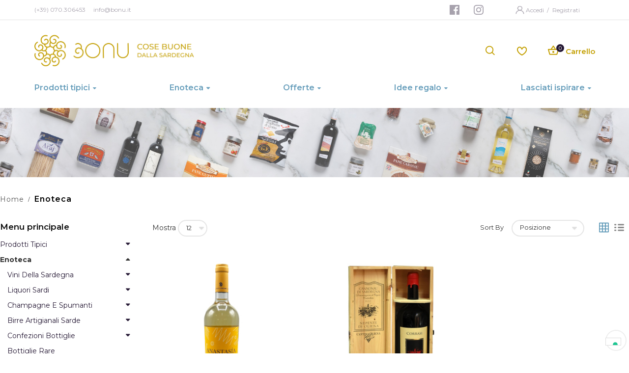

--- FILE ---
content_type: text/html; charset=UTF-8
request_url: https://www.bonu.it/it/enoteca.html?cat=107&weight_2nd=14
body_size: 31796
content:
<!doctype html><html class="ltr" lang="it"> <head > <script> var LOCALE = 'it\u002DIT'; var BASE_URL = 'https\u003A\u002F\u002Fwww.bonu.it\u002Fit\u002F'; var require = { 'baseUrl': 'https\u003A\u002F\u002Fwww.bonu.it\u002Fstatic\u002Fversion1769180497\u002Ffrontend\u002FAlothemes\u002Fbiolife_child\u002Fit_IT' };</script> <meta charset="utf-8"/><meta name="title" content="Enoteca Online | Vendita Vini Sardi Online"/><meta name="description" content="Scopri l&#039;ampia selezione di vini pregiati provenienti dalla Sardegna. Goditi l&#039;esperienza del vino, ordinando comodamente da casa tua"/><meta name="robots" content="INDEX,FOLLOW"/><meta name="viewport" content="width=device-width, initial-scale=1, maximum-scale=1.0, user-scalable=no"/><meta name="format-detection" content="telephone=no"/><title>Enoteca Online | Vendita Vini Sardi Online</title><link rel="stylesheet" type="text/css" media="all" href="https://www.bonu.it/static/version1769180497/frontend/Alothemes/biolife_child/it_IT/mage/calendar.css" /><link rel="stylesheet" type="text/css" media="all" href="https://www.bonu.it/static/version1769180497/frontend/Alothemes/biolife_child/it_IT/css/styles-m.css" /><link rel="stylesheet" type="text/css" media="all" href="https://www.bonu.it/static/version1769180497/frontend/Alothemes/biolife_child/it_IT/bootstrap/css/bootstrap.min.css" /><link rel="stylesheet" type="text/css" media="all" href="https://www.bonu.it/static/version1769180497/frontend/Alothemes/biolife_child/it_IT/fonts/fontawesome/css/font-awesome.min.css" /><link rel="stylesheet" type="text/css" media="all" href="https://www.bonu.it/static/version1769180497/frontend/Alothemes/biolife_child/it_IT/fonts/fonticon/linearicons/css/demo.css" /><link rel="stylesheet" type="text/css" media="all" href="https://www.bonu.it/static/version1769180497/frontend/Alothemes/biolife_child/it_IT/fonts/webfont/css/simple-line-icons.css" /><link rel="stylesheet" type="text/css" media="all" href="https://www.bonu.it/static/version1769180497/frontend/Alothemes/biolife_child/it_IT/fonts/flaticon/css/flaticon.css" /><link rel="stylesheet" type="text/css" media="all" href="https://www.bonu.it/static/version1769180497/frontend/Alothemes/biolife_child/it_IT/fonts/font-stroke/css/font-stroke.min.css" /><link rel="stylesheet" type="text/css" media="all" href="https://www.bonu.it/static/version1769180497/frontend/Alothemes/biolife_child/it_IT/fonts/dripicons-v2/css/webfont.css" /><link rel="stylesheet" type="text/css" media="all" href="https://www.bonu.it/static/version1769180497/frontend/Alothemes/biolife_child/it_IT/fonts/biolife-icon/css/biolife-icon.css" /><link rel="stylesheet" type="text/css" media="all" href="https://www.bonu.it/static/version1769180497/frontend/Alothemes/biolife_child/it_IT/fonts/icofont/icofont.css" /><link rel="stylesheet" type="text/css" media="all" href="https://www.bonu.it/static/version1769180497/frontend/Alothemes/biolife_child/it_IT/fonts/linearicons/css/demo.css" /><link rel="stylesheet" type="text/css" media="all" href="https://www.bonu.it/static/version1769180497/frontend/Alothemes/biolife_child/it_IT/fonts/icofont/style.css" /><link rel="stylesheet" type="text/css" media="all" href="https://www.bonu.it/static/version1769180497/frontend/Alothemes/biolife_child/it_IT/MageWorx_SearchSuiteAutocomplete/css/searchsuiteautocomplete.css" /><link rel="stylesheet" type="text/css" media="all" href="https://www.bonu.it/static/version1769180497/frontend/Alothemes/biolife_child/it_IT/Magefan_Blog/css/blog-m.css" /><link rel="stylesheet" type="text/css" media="all" href="https://www.bonu.it/static/version1769180497/frontend/Alothemes/biolife_child/it_IT/Magefan_Blog/css/blog-new.css" /><link rel="stylesheet" type="text/css" media="all" href="https://www.bonu.it/static/version1769180497/frontend/Alothemes/biolife_child/it_IT/Magefan_Blog/css/blog-custom.css" /><link rel="stylesheet" type="text/css" media="all" href="https://www.bonu.it/static/version1769180497/frontend/Alothemes/biolife_child/it_IT/mage/gallery/gallery.css" /><link rel="stylesheet" type="text/css" media="screen and (min-width: 768px)" href="https://www.bonu.it/static/version1769180497/frontend/Alothemes/biolife_child/it_IT/css/styles-l.css" /><link rel="stylesheet" type="text/css" media="print" href="https://www.bonu.it/static/version1769180497/frontend/Alothemes/biolife_child/it_IT/css/print.css" /><link rel="stylesheet" type="text/css" media="all" href="/css/local.css" /><link rel="stylesheet" type="text/css" media="all" href="/css/style.css" /><script  type="text/javascript"  src="https://www.bonu.it/static/version1769180497/frontend/Alothemes/biolife_child/it_IT/requirejs/require.js"></script><script  type="text/javascript"  src="https://www.bonu.it/static/version1769180497/frontend/Alothemes/biolife_child/it_IT/mage/requirejs/mixins.js"></script><script  type="text/javascript"  src="https://www.bonu.it/static/version1769180497/frontend/Alothemes/biolife_child/it_IT/requirejs-config.js"></script><script  type="text/javascript"  src="https://www.bonu.it/static/version1769180497/frontend/Alothemes/biolife_child/it_IT//js/custom_script.js"></script><link rel="canonical" href="https://www.bonu.it/it/enoteca.html" /><link rel="icon" type="image/x-icon" href="https://www.bonu.it/media/favicon/stores/3/favicon.ico" /><link rel="shortcut icon" type="image/x-icon" href="https://www.bonu.it/media/favicon/stores/3/favicon.ico" /><!-- Google Tag Manager --><script>(function(w,d,s,l,i){w[l]=w[l]||[];w[l].push({'gtm.start':
new Date().getTime(),event:'gtm.js'});var f=d.getElementsByTagName(s)[0],
j=d.createElement(s),dl=l!='dataLayer'?'&l='+l:'';j.async=true;j.src=
'https://www.googletagmanager.com/gtm.js?id='+i+dl;f.parentNode.insertBefore(j,f);
})(window,document,'script','dataLayer','GTM-54NMW67');</script><!-- End Google Tag Manager --> <!-- NO Pixel ID is configured, please goto Admin --><script>
console.log('No Meta pixel is configured, please log in as a admin and then visit Stores -> Meta -> Setup -> Get Started');
</script> <script type="text/x-magento-init"> { "*": { "Magento_PageCache/js/form-key-provider": { "isPaginationCacheEnabled": 0 } } } </script><link rel="preload" as="style" onload="this.rel = 'stylesheet'" media="all" href="https://www.bonu.it/static/version1769180497/_cache/merged/stores/3/alothemes_custom.css" /><link rel="preload" as="style" onload="this.rel = 'stylesheet'" href="//fonts.googleapis.com/css?family=Montserrat&subset=cyrillic,cyrillic-ext,greek,greek-ext,latin-ext,vietnamese" media="all" /><div class="preloading"><div class="loading"></div></div><script type="text/javascript">	var Themecfg	= {"rtl":{"enabled":"0"},"preload":{"loading_body":"0","loading_img":"1"},"widescreen":{"enabled":"1"},"newsletter":{"enabled":"0","firstOnly":"0","timeDelay":"5000","autoClose":"0","timeClose":"10000","width":"833","height":"480","overlayColor":"#353535","background_color":"#ffffff"},"css":{"merge_css_files":"1"},"list":{"desktop":"2","landscape":"2","mobile":"1","padding":"15","portrait":"2","tablet":"3","visible":"3"},"general":{"baseUrl":"https:\/\/www.bonu.it\/it\/"}};	var alo_timer_layout	= '<div class="timer-box"><span class="number day">%%D%%</span><span class="title">Days</span></div><div class="timer-box"><span class="number hour">%%H%%</span><span class="title">Hrs</span></div><div class="timer-box"><span class="number min">%%M%%</span><span class="title">Mins</span></div><div class="timer-box"><span class="number sec">%%S%%</span><span class="title">Secs</span></div>';	var alo_timer_layoutcaption = '<div class="timer-box"><span class="number day">%%D%%</span><span class="title">Days</span></div><div class="timer-box"><span class="number hour">%%H%%</span><span class="title">Hrs</span></div><div class="timer-box"><span class="number min">%%M%%</span><span class="title">Mins</span></div><div class="timer-box"><span class="number sec">%%S%%</span><span class="title">Secs</span></div>';	var alo_timer_timeout	= '<span class="timeout">Time out!</span>';
</script><script type="text/x-magento-init">{"body": {"alothemes": {}}}</script> <script type="text/javascript">require(['jquery','slick','magicproduct']);</script> <style type="text/css">body.loading_body .preloading .loading{background-image: url("https://www.bonu.it/static/version1769180497/frontend/Alothemes/biolife_child/it_IT/images/loader-1.gif")}body.loading_img .lazyload{background-image: url("https://www.bonu.it/static/version1769180497/frontend/Alothemes/biolife_child/it_IT/images/loader-1.gif")}body.loading_img img.loaded{background-image: none}</style></head> <body data-container="body" data-mage-init='{"loaderAjax": {}, "loader": { "icon": "https://www.bonu.it/static/version1769180497/frontend/Alothemes/biolife_child/it_IT/images/loader-2.gif"}}' id="html-body" class=" no-js loading_img page-with-filter widescreen page-products categorypath-enoteca category-enoteca page-layout-2columns-left catalog-category-view page-layout-category-full-width"> <script type="text/x-magento-init"> { "*": { "Magento_PageBuilder/js/widget-initializer": { "config": {"[data-content-type=\"slider\"][data-appearance=\"default\"]":{"Magento_PageBuilder\/js\/content-type\/slider\/appearance\/default\/widget":false},"[data-content-type=\"map\"]":{"Magento_PageBuilder\/js\/content-type\/map\/appearance\/default\/widget":false},"[data-content-type=\"row\"]":{"Magento_PageBuilder\/js\/content-type\/row\/appearance\/default\/widget":false},"[data-content-type=\"tabs\"]":{"Magento_PageBuilder\/js\/content-type\/tabs\/appearance\/default\/widget":false},"[data-content-type=\"slide\"]":{"Magento_PageBuilder\/js\/content-type\/slide\/appearance\/default\/widget":{"buttonSelector":".pagebuilder-slide-button","showOverlay":"hover","dataRole":"slide"}},"[data-content-type=\"banner\"]":{"Magento_PageBuilder\/js\/content-type\/banner\/appearance\/default\/widget":{"buttonSelector":".pagebuilder-banner-button","showOverlay":"hover","dataRole":"banner"}},"[data-content-type=\"buttons\"]":{"Magento_PageBuilder\/js\/content-type\/buttons\/appearance\/inline\/widget":false},"[data-content-type=\"products\"][data-appearance=\"carousel\"]":{"Magento_PageBuilder\/js\/content-type\/products\/appearance\/carousel\/widget":false}}, "breakpoints": {"desktop":{"label":"Desktop","stage":true,"default":true,"class":"desktop-switcher","icon":"Magento_PageBuilder::css\/images\/switcher\/switcher-desktop.svg","conditions":{"min-width":"1024px"},"options":{"products":{"default":{"slidesToShow":"5"}}}},"tablet":{"conditions":{"max-width":"1024px","min-width":"768px"},"options":{"products":{"default":{"slidesToShow":"4"},"continuous":{"slidesToShow":"3"}}}},"mobile":{"label":"Mobile","stage":true,"class":"mobile-switcher","icon":"Magento_PageBuilder::css\/images\/switcher\/switcher-mobile.svg","media":"only screen and (max-width: 768px)","conditions":{"max-width":"768px","min-width":"640px"},"options":{"products":{"default":{"slidesToShow":"3"}}}},"mobile-small":{"conditions":{"max-width":"640px"},"options":{"products":{"default":{"slidesToShow":"2"},"continuous":{"slidesToShow":"1"}}}}} } } }
</script><div class="cookie-status-message" id="cookie-status"> The store will not work correctly in the case when cookies are disabled.</div><script type="text&#x2F;javascript">document.querySelector("#cookie-status").style.display = "none";</script><script type="text/x-magento-init"> { "*": { "cookieStatus": {} } }
</script><script type="text/x-magento-init"> { "*": { "mage/cookies": { "expires": null, "path": "\u002F", "domain": ".www.bonu.it", "secure": false, "lifetime": "3600" } } }
</script> <noscript> <div class="message global noscript"> <div class="content"> <p> <strong>I JavaScript sembrano essere disabilitati nel tuo browser.</strong> <span> Per una migliore esperienza sul nostro sito, assicurati di attivare i javascript nel tuo browser. </span> </p> </div> </div> </noscript><script> window.cookiesConfig = window.cookiesConfig || {}; window.cookiesConfig.secure = false;
</script><script> require.config({ map: { '*': { wysiwygAdapter: 'mage/adminhtml/wysiwyg/tiny_mce/tinymceAdapter' } } });</script><script> require.config({ paths: { googleMaps: 'https\u003A\u002F\u002Fmaps.googleapis.com\u002Fmaps\u002Fapi\u002Fjs\u003Fv\u003D3\u0026key\u003D' }, config: { 'Magento_PageBuilder/js/utils/map': { style: '', }, 'Magento_PageBuilder/js/content-type/map/preview': { apiKey: '', apiKeyErrorMessage: 'You\u0020must\u0020provide\u0020a\u0020valid\u0020\u003Ca\u0020href\u003D\u0027https\u003A\u002F\u002Fwww.bonu.it\u002Fit\u002Fadminhtml\u002Fsystem_config\u002Fedit\u002Fsection\u002Fcms\u002F\u0023cms_pagebuilder\u0027\u0020target\u003D\u0027_blank\u0027\u003EGoogle\u0020Maps\u0020API\u0020key\u003C\u002Fa\u003E\u0020to\u0020use\u0020a\u0020map.' }, 'Magento_PageBuilder/js/form/element/map': { apiKey: '', apiKeyErrorMessage: 'You\u0020must\u0020provide\u0020a\u0020valid\u0020\u003Ca\u0020href\u003D\u0027https\u003A\u002F\u002Fwww.bonu.it\u002Fit\u002Fadminhtml\u002Fsystem_config\u002Fedit\u002Fsection\u002Fcms\u002F\u0023cms_pagebuilder\u0027\u0020target\u003D\u0027_blank\u0027\u003EGoogle\u0020Maps\u0020API\u0020key\u003C\u002Fa\u003E\u0020to\u0020use\u0020a\u0020map.' }, } });</script><script> require.config({ shim: { 'Magento_PageBuilder/js/utils/map': { deps: ['googleMaps'] } } });</script><div class="page-wrapper"><link href="//fonts.googleapis.com/css?family=Poppins:100,100i,200,200i,300,300i,400,400i,500,500i,600,600i,700,700i,800,800i,900,900i&display=swap" rel="stylesheet"><link href="//fonts.googleapis.com/css?family=Montserrat:100,100i,200,200i,300,300i,400,400i,500,500i,600,600i,700,700i,800,800i,900,900i" rel="stylesheet"><link href="//fonts.googleapis.com/css?family=Lato:100,100i,300,300i,400,400i,700,700i,900,900i&subset=latin-ext" rel="stylesheet"><link href="https://fonts.googleapis.com/css2?family=Playfair+Display:ital,wght@0,400;0,500;0,600;0,700;0,800;0,900;1,400;1,500;1,600;1,700;1,800;1,900&display=swap" rel="stylesheet"><link href="https://fonts.googleapis.com/css2?family=Cairo:wght@200;300;400;600;700;900&display=swap" rel="stylesheet"><link href="https://fonts.googleapis.com/css2?family=Ubuntu:ital,wght@0,300;0,400;0,500;0,700;1,300;1,400;1,500;1,700&display=swap" rel="stylesheet"><header class="page-header alothemes"> <div class="header"><div class="header-top"><div class="d-flex"><div class="header-top-left"><div data-content-type="html" data-appearance="default" data-element="main" data-decoded="true"><div class="header-top-introduce"><span>(+39) 070.306453</span><span>info@bonu.it</span></div></div></div><div class="header-top-right"><div data-content-type="html" data-appearance="default" data-element="main" data-decoded="true"><ul class="header-social-items"> <!-- <li class="header-social-item"> <a href="#" class="header-social"> <i class="fa fa-twitter" aria-hidden="true"></i> </a> </li> --> <li class="header-social-item"> <a href="https://www.facebook.com/bonusardegna" target="_blank" class="header-social facebook"> <svg width="24" height="24" viewBox="0 0 24 24" fill="none" xmlns="http://www.w3.org/2000/svg"> <path fill-rule="evenodd" clip-rule="evenodd" d="M20.8966 2H3.10345C2.49403 2 2 2.49403 2 3.10345V20.8966C2 21.506 2.49403 22 3.10345 22H12.6897V14.2655H10.0862V11.2379H12.6897V9.01034C12.6897 6.42759 14.269 5.02069 16.5724 5.02069C17.3486 5.019 18.1244 5.05813 18.8966 5.13793V7.83793H17.3103C16.0552 7.83793 15.8103 8.43103 15.8103 9.3069V11.2345H18.8103L18.4207 14.2621H15.7931V22H20.8966C21.506 22 22 21.506 22 20.8966V3.10345C22 2.49403 21.506 2 20.8966 2Z" fill=""/> </svg> </a> </li> <li class="header-social-item"> <a href="https://www.instagram.com/bonu_prodottisardi/" target="_blank" class="header-social instagram"> <svg width="24" height="24" viewBox="0 0 24 24" fill="none" xmlns="http://www.w3.org/2000/svg"> <path fill-rule="evenodd" clip-rule="evenodd" d="M7.87701 2.06018C8.94362 2.01151 9.28416 2 12 2C14.7158 2 15.0564 2.01151 16.123 2.06018C17.1874 2.10872 17.9143 2.27779 18.5504 2.52501C19.208 2.78052 19.7656 3.12246 20.3216 3.67839C20.8775 4.23436 21.2195 4.79203 21.475 5.44962C21.7222 6.08569 21.8913 6.81263 21.9398 7.87701C21.9885 8.94362 22 9.28416 22 12C22 14.7158 21.9885 15.0564 21.9398 16.123C21.8913 17.1874 21.7222 17.9143 21.475 18.5504C21.2195 19.208 20.8775 19.7656 20.3216 20.3216C19.7656 20.8775 19.208 21.2195 18.5504 21.475C17.9143 21.7222 17.1874 21.8913 16.123 21.9398C15.0564 21.9885 14.7158 22 12 22C9.28416 22 8.94362 21.9885 7.87701 21.9398C6.81263 21.8913 6.08569 21.7222 5.44962 21.475C4.79203 21.2195 4.23436 20.8775 3.67839 20.3216C3.12246 19.7656 2.78052 19.208 2.52501 18.5504C2.27779 17.9143 2.10872 17.1874 2.06018 16.123C2.01151 15.0564 2 14.7158 2 12C2 9.28416 2.01151 8.94362 2.06018 7.87701C2.10872 6.81263 2.27779 6.08569 2.52501 5.44962C2.78052 4.79203 3.12246 4.23436 3.67839 3.67839C4.23436 3.12246 4.79203 2.78052 5.44962 2.52501C6.08569 2.27779 6.81263 2.10872 7.87701 2.06018ZM17.8976 4.20436C17.5453 4.06741 17.0158 3.9045 16.0408 3.86004C14.9863 3.81193 14.67 3.80173 11.9999 3.80173C9.32982 3.80173 9.01353 3.81193 7.95907 3.86004C6.98408 3.9045 6.45459 4.06741 6.10222 4.20436C5.63544 4.38576 5.30232 4.60246 4.95241 4.95241C4.60246 5.30232 4.38576 5.63544 4.20436 6.10222C4.06741 6.45459 3.9045 6.98408 3.86004 7.95907C3.81193 9.01353 3.80173 9.32982 3.80173 11.9999C3.80173 14.67 3.81193 14.9863 3.86004 16.0408C3.9045 17.0158 4.06741 17.5453 4.20436 17.8976C4.38576 18.3644 4.6025 18.6975 4.95241 19.0474C5.30232 19.3974 5.63544 19.6141 6.10222 19.7955C6.45459 19.9325 6.98408 20.0954 7.95907 20.1398C9.01341 20.1879 9.32962 20.1981 11.9999 20.1981C14.6702 20.1981 14.9865 20.1879 16.0408 20.1398C17.0158 20.0954 17.5453 19.9325 17.8976 19.7955C18.3644 19.6141 18.6975 19.3974 19.0474 19.0474C19.3974 18.6975 19.6141 18.3644 19.7955 17.8976C19.9325 17.5453 20.0954 17.0158 20.1398 16.0408C20.1879 14.9863 20.1981 14.67 20.1981 11.9999C20.1981 9.32982 20.1879 9.01353 20.1398 7.95907C20.0954 6.98408 19.9325 6.45459 19.7955 6.10222C19.6141 5.63544 19.3974 5.30232 19.0474 4.95241C18.6975 4.60246 18.3644 4.38576 17.8976 4.20436ZM12.0001 6.8649C9.16396 6.8649 6.8649 9.16396 6.8649 12.0001C6.8649 14.8361 9.16396 17.1352 12.0001 17.1352C14.8361 17.1352 17.1352 14.8361 17.1352 12.0001C17.1352 9.16396 14.8361 6.8649 12.0001 6.8649ZM8.66663 12C8.66663 13.8409 10.159 15.3333 12 15.3333C13.8409 15.3333 15.3333 13.8409 15.3333 12C15.3333 10.159 13.8409 8.66663 12 8.66663C10.159 8.66663 8.66663 10.159 8.66663 12ZM17.3381 7.86204C18.0009 7.86204 18.5381 7.3248 18.5381 6.66206C18.5381 5.99931 18.0009 5.46203 17.3381 5.46203C16.6754 5.46203 16.1381 5.99931 16.1381 6.66206C16.1381 7.3248 16.6754 7.86204 17.3381 7.86204Z" fill=""/> </svg> </a> </li></ul></div> <div class="header-top-link"></div><div class="dropdown-link"> <svg width="24" height="24" viewBox="0 0 24 24" fill="none" xmlns="http://www.w3.org/2000/svg"> <mask id="path-1-inside-1_346_3433" fill="white"> <path fill-rule="evenodd" clip-rule="evenodd" d="M20.5923 20.2977C20.6313 16.8399 18.2575 13.9031 14.9353 12.7843C16.295 11.9179 17.1877 10.4769 17.1877 8.85109C17.1877 6.21322 14.8376 4.06189 11.9559 4.06189C9.07423 4.06189 6.72408 6.21322 6.72408 8.85109C6.72408 10.4766 7.61652 11.9174 8.97583 12.7838C5.65179 13.901 3.26953 16.8299 3.26953 20.252L5.0468 20.2977C5.0968 16.7753 8.15787 13.9732 11.9559 13.9732C15.7539 13.9732 18.815 16.7753 18.815 20.252L20.5923 20.2977ZM8.55078 8.85097C8.55078 7.12217 10.0667 5.73446 11.9553 5.73446C13.8439 5.73446 15.3599 7.12217 15.3599 8.85097C15.3599 10.5798 13.8439 11.9675 11.9553 11.9675C10.0667 11.9675 8.55078 10.5798 8.55078 8.85097Z"/> </mask> <path fill-rule="evenodd" clip-rule="evenodd" d="M20.5923 20.2977C20.6313 16.8399 18.2575 13.9031 14.9353 12.7843C16.295 11.9179 17.1877 10.4769 17.1877 8.85109C17.1877 6.21322 14.8376 4.06189 11.9559 4.06189C9.07423 4.06189 6.72408 6.21322 6.72408 8.85109C6.72408 10.4766 7.61652 11.9174 8.97583 12.7838C5.65179 13.901 3.26953 16.8299 3.26953 20.252L5.0468 20.2977C5.0968 16.7753 8.15787 13.9732 11.9559 13.9732C15.7539 13.9732 18.815 16.7753 18.815 20.252L20.5923 20.2977ZM8.55078 8.85097C8.55078 7.12217 10.0667 5.73446 11.9553 5.73446C13.8439 5.73446 15.3599 7.12217 15.3599 8.85097C15.3599 10.5798 13.8439 11.9675 11.9553 11.9675C10.0667 11.9675 8.55078 10.5798 8.55078 8.85097Z" fill="#A7A2AD"/> <path d="M14.9353 12.7843L14.7741 12.5313L14.245 12.8684L14.8395 13.0686L14.9353 12.7843ZM20.5923 20.2977L20.5845 20.5976L20.8888 20.6055L20.8922 20.3011L20.5923 20.2977ZM8.97583 12.7838L9.0714 13.0682L9.66637 12.8682L9.13708 12.5309L8.97583 12.7838ZM3.26953 20.252H2.96953V20.5443L3.26181 20.5519L3.26953 20.252ZM5.0468 20.2977L5.03908 20.5976L5.34247 20.6054L5.34677 20.302L5.0468 20.2977ZM18.815 20.252H18.515V20.5443L18.8073 20.5519L18.815 20.252ZM14.8395 13.0686C18.0568 14.1521 20.3297 16.9848 20.2923 20.2943L20.8922 20.3011C20.933 16.695 18.4583 13.6542 15.031 12.5L14.8395 13.0686ZM16.8877 8.85109C16.8877 10.362 16.0583 11.713 14.7741 12.5313L15.0965 13.0373C16.5317 12.1228 17.4877 10.5917 17.4877 8.85109H16.8877ZM11.9559 4.36189C14.6974 4.36189 16.8877 6.40331 16.8877 8.85109H17.4877C17.4877 6.02312 14.9777 3.76189 11.9559 3.76189V4.36189ZM7.02408 8.85109C7.02408 6.40331 9.2144 4.36189 11.9559 4.36189V3.76189C8.93406 3.76189 6.42408 6.02312 6.42408 8.85109H7.02408ZM9.13708 12.5309C7.85325 11.7125 7.02408 10.3618 7.02408 8.85109H6.42408C6.42408 10.5914 7.37979 12.1223 8.81457 13.0368L9.13708 12.5309ZM3.56953 20.252C3.56953 16.9769 5.85136 14.1504 9.0714 13.0682L8.88025 12.4995C5.45222 13.6516 2.96953 16.6829 2.96953 20.252H3.56953ZM5.05453 19.9978L3.27725 19.9521L3.26181 20.5519L5.03908 20.5976L5.05453 19.9978ZM11.9559 13.6732C8.01504 13.6732 4.79945 16.5866 4.74683 20.2935L5.34677 20.302C5.39416 16.9639 8.3007 14.2732 11.9559 14.2732V13.6732ZM19.115 20.252C19.115 16.5852 15.8941 13.6732 11.9559 13.6732V14.2732C15.6137 14.2732 18.515 16.9653 18.515 20.252H19.115ZM20.6 19.9978L18.8227 19.9521L18.8073 20.5519L20.5845 20.5976L20.6 19.9978ZM11.9553 5.43446C9.92657 5.43446 8.25078 6.93207 8.25078 8.85097H8.85078C8.85078 7.31227 10.2069 6.03446 11.9553 6.03446V5.43446ZM15.6599 8.85097C15.6599 6.93207 13.9841 5.43446 11.9553 5.43446V6.03446C13.7037 6.03446 15.0599 7.31227 15.0599 8.85097H15.6599ZM11.9553 12.2675C13.9841 12.2675 15.6599 10.7699 15.6599 8.85097H15.0599C15.0599 10.3897 13.7037 11.6675 11.9553 11.6675V12.2675ZM8.25078 8.85097C8.25078 10.7699 9.92657 12.2675 11.9553 12.2675V11.6675C10.2069 11.6675 8.85078 10.3897 8.85078 8.85097H8.25078Z" fill="white" mask="url(#path-1-inside-1_346_3433)"/> </svg><div class="login"> <a href="https://www.bonu.it/it/customer/account/login/" title="Login">Accedi </a> <span class="or">/</span> <a href="https://www.bonu.it/it/customer/account/create/" title="Registrati">Registrati </a></div> </div></div></div></div><div class="header-content menu-mobile header-sticker"><div class="d-flex"><div class="content-logo-menu"><div class="content-logo"><div class="header-logo"><span data-action="toggle-nav" class="action nav-toggle"><span>Attiva / Disattiva</span></span><a class="logo" href="https://www.bonu.it/it/" title="" aria-label="store logo"> <img class="logo-desktop" src="https://www.bonu.it/media/logo/stores/3/Bonu.png" title="" alt="" width="170" /> <svg class="logo-mobile" width="108" height="31" viewBox="0 0 108 31" fill="none" xmlns="http://www.w3.org/2000/svg"> <path d="M37.7072 29.1329C45.2912 29.1329 51.442 22.9822 51.442 15.3981C51.442 7.81408 45.2912 1.66333 37.7072 1.66333C30.1231 1.66333 23.9724 7.80844 23.9724 15.3981C23.9724 22.9878 30.1231 29.1329 37.7072 29.1329Z" stroke="#C39E00" stroke-width="2" stroke-linecap="round"/> <path d="M78.6948 29.1329V11.9503C78.6948 6.2679 74.0902 1.66895 68.4078 1.66895C62.7254 1.66895 58.1265 6.27355 58.1265 11.9503C58.1265 17.627 58.3635 29.1329 58.3635 29.1329" stroke="#C39E00" stroke-width="2" stroke-linecap="round"/> <path d="M85.862 1.66333V18.8459C85.862 24.5283 90.4666 29.1273 96.1433 29.1273C101.82 29.1273 106.43 24.5227 106.43 18.8459C106.43 13.1692 106.193 1.66333 106.193 1.66333" stroke="#C39E00" stroke-width="2" stroke-linecap="round"/> <path d="M14.8205 11.0418C15.255 10.1728 15.5033 9.18531 15.5033 8.14701C15.5033 4.56942 12.6029 1.66333 9.02526 1.66333C6.00631 1.66333 4.78745 3.06841 4.78745 3.06841" stroke="#C39E00" stroke-width="2" stroke-linecap="round"/> <path d="M1.32422 26.1136C5.34196 30.1314 11.8651 30.1314 15.8829 26.1136C17.8917 24.1047 18.8962 21.4695 18.8962 18.8117C18.868 14.0886 15.0364 10.3022 10.3359 10.3248C7.04611 10.3417 4.39395 13.0278 4.41088 16.3176C4.42217 18.6199 6.30125 20.4764 8.60355 20.4651C9.44998 20.4651 10.2118 20.0927 10.7422 19.5171" stroke="#C39E00" stroke-width="2" stroke-linecap="round"/> </svg></a></div> </div></div><div class="content-icon"><div class="search-area header-search"><div class="icon-search icon toggle-tab"> <i class="pe-7s-search"></i></div><div class="toggle-content"> <div class="block-search"> <div class="block-content"> <form class="form minisearch form-search" id="search_mini_form" action="https://www.bonu.it/it/catalogsearch/result/" method="get"> <div class="field search"> <div class="control catalogsearch"> <input id="search" data-mage-init='{"quickSearch":{ "formSelector":"#search_mini_form", "url":"https://www.bonu.it/it/search/ajax/suggest/", "destinationSelector":"#search_autocomplete"} }' type="text" name="q" value="" placeholder="Ricerca articolo..." class="input-text" maxlength="128" role="combobox" aria-haspopup="false" aria-autocomplete="both" autocomplete="off"/> <div id="search_autocomplete" class="search-autocomplete"></div> <div class="nested"> <a class="action advanced" href="https://www.bonu.it/it/catalogsearch/advanced/" data-action="advanced-search"> Advanced Search </a></div><div data-bind="scope: 'searchsuiteautocomplete_form'"> <!-- ko template: getTemplate() --><!-- /ko --></div><script type="text/x-magento-init">
{ "*": { "Magento_Ui/js/core/app": { "components": { "searchsuiteautocomplete_form": { "component": "MageWorx_SearchSuiteAutocomplete/js/autocomplete" }, "searchsuiteautocompleteBindEvents": { "component": "MageWorx_SearchSuiteAutocomplete/js/bindEvents", "config": { "searchFormSelector": "#search_mini_form", "searchButtonSelector": "button.search", "inputSelector": "#search, #mobile_search, .minisearch input[type=\"text\"]", "searchDelay": "500" } }, "searchsuiteautocompleteDataProvider": { "component": "MageWorx_SearchSuiteAutocomplete/js/dataProvider", "config": { "url": "https://www.bonu.it/it/mageworx_searchsuiteautocomplete/ajax/index/" } } } } }
}
</script> <div class="catalogsearch-box"> <span id="select-box-category">Tutte le categorie</span> <div id="categories-box" style="display:none;"> <input style="display:none;" type="text" value="" id="qsearch"> <ul class="cat-list dd-container" id="cat"> <li data-q="0">Tutte le categorie</li><li data-q="4" class="item top">Prodotti tipici</li><li data-q="6" class="item">**Formaggi e salumi</li><li data-q="10" class="item">**Pane e pasta sarda</li><li data-q="13" class="item">**Miele e confetture</li><li data-q="114" class="item">**Dolci Tipici Sardi</li><li data-q="122" class="item">**Specialità di Mare</li><li data-q="16" class="item">**Olio, spezie e condimenti</li><li data-q="17" class="item">**Dispensa</li><li data-q="5" class="item top">Enoteca</li><li data-q="107" class="item">**Vini della Sardegna</li><li data-q="104" class="item">**Liquori Sardi</li><li data-q="143" class="item">**Champagne e Spumanti</li><li data-q="140" class="item">**Birre Artigianali Sarde</li><li data-q="112" class="item">**Confezioni Bottiglie</li><li data-q="185" class="item">**Bottiglie Rare</li><li data-q="77" class="item top">Offerte </li><li data-q="78" class="item">**Offerte vini</li><li data-q="80" class="item">**Offerte del mese</li> </ul> </div> </div> <script type="text/javascript"> document.addEventListener("DOMContentLoaded", function() { var qsearch, select, ul, li, a, i; qsearch = document.getElementById("qsearch"); select = document.getElementById("select-box-category"); ul = document.getElementById("categories-box"); document.querySelector('body').addEventListener("click", function(){ ul.style.display = 'none'; }); select.addEventListener('click', function(e) { e.stopPropagation(); if (ul.style.display === 'none') { ul.style.display = 'block'; } else { ul.style.display = 'none'; } }); li = ul.getElementsByTagName("li"); for (i = 0; i < li.length; i++) { a = li[i]; a.addEventListener("click", function(){ qsearch.value = this.getAttribute("data-q"); select.innerHTML = this.innerHTML; }); } }); window.onload = function(){ var form = document.getElementById("search_mini_form"); form.onsubmit = function(){ var search = document.getElementById("search"); var qsearch = document.getElementById("qsearch"); var csearch = qsearch.value ? '&cat='+qsearch.value : ''; window.location = form.action + '/?q=' + search.value + csearch; return false; }; }; </script> </div> </div> <button type="submit" title="Cerca" class="action search button"> <span><span><i class="fa fa-search"></i></span></span> </button> </form> </div> </div></div></div><div class="header-wishlist"> <a title="Preferiti" href="https://www.bonu.it/it/wishlist/" target="_blank" class="wishlist icon icon-favorites"> <svg width="24" height="24" viewBox="0 0 24 24" fill="none" xmlns="http://www.w3.org/2000/svg"> <g clip-path="url(#clip0_314_3383)"> <path d="M11.2831 7.52472L12.1407 8.95651L12.9987 7.52502C14.1972 5.52565 15.7738 4.8942 17.1482 5.0142C18.5731 5.1386 19.9669 6.08385 20.7206 7.60637C21.4612 9.10229 21.5965 11.2022 20.3693 13.6136C19.1749 15.9606 16.6721 18.6236 12.1411 21.2068C7.61114 18.6237 5.1092 15.9607 3.91526 13.6137C2.68859 11.2023 2.82412 9.10239 3.56472 7.60637C4.31849 6.08373 5.71212 5.13858 7.13634 5.0142C8.51005 4.89423 10.0857 5.52547 11.2831 7.52472Z" stroke="#C39F00" stroke-width="2"/> </g> <defs> <clipPath id="clip0_314_3383"> <rect width="20.2852" height="18.3532" fill="white" transform="translate(2 4)"/> </clipPath> </defs> </svg> </a> </div><div data-block="minicart" class="minicart-wrapper"> <a class="action showcart" href="https://www.bonu.it/it/checkout/cart/" data-bind="scope: 'minicart_content'"> <span class="pe-7s-shopbag cart-icon"> <svg width="24" height="25" viewBox="0 0 24 25" fill="none" xmlns="http://www.w3.org/2000/svg"> <path d="M22 9.79055H17.21L12.83 3.23055C12.64 2.95055 12.32 2.81055 12 2.81055C11.68 2.81055 11.36 2.95055 11.17 3.24055L6.79 9.79055H2C1.45 9.79055 1 10.2405 1 10.7905C1 10.8805 1.01 10.9705 1.04 11.0605L3.58 20.3305C3.81 21.1705 4.58 21.7905 5.5 21.7905H18.5C19.42 21.7905 20.19 21.1705 20.43 20.3305L22.97 11.0605L23 10.7905C23 10.2405 22.55 9.79055 22 9.79055ZM12 5.59055L14.8 9.79055H9.2L12 5.59055ZM18.5 19.7905L5.51 19.8005L3.31 11.7905H20.7L18.5 19.7905ZM12 13.7905C10.9 13.7905 10 14.6905 10 15.7905C10 16.8905 10.9 17.7905 12 17.7905C13.1 17.7905 14 16.8905 14 15.7905C14 14.6905 13.1 13.7905 12 13.7905Z" fill="#C39F00"/> </svg> <span class="counter qty empty" data-bind="css: { empty: !!getCartParam('summary_count') == false }, blockLoader: isLoading"> <span class="counter-number"><!-- ko text: getCartParam('summary_count') --><!-- /ko --></span> <span class="counter-label"> <!-- ko if: getCartParam('summary_count') --> <!-- ko text: getCartParam('summary_count') --><!-- /ko --> <!-- ko i18n: 'items' --><!-- /ko --> <!-- /ko --> </span> </span> </span> <span class="minicart-text"> <span class="text cart-title">Carrello</span> </span> </a> <div class="block block-minicart empty" data-role="dropdownDialog" data-mage-init='{"dropdownDialog":{ "appendTo":"[data-block=minicart]", "triggerTarget":".showcart", "timeout": "2000", "closeOnMouseLeave": false, "closeOnEscape": true, "triggerClass":"active", "parentClass":"active", "buttons":[]}}' > <div id="minicart-content-wrapper" data-bind="scope: 'minicart_content'"> <!-- ko template: getTemplate() --><!-- /ko --> </div> <div id="cart-page"> <div id="block-cart-list" data-bind="scope:'minicart-addons'" class="block"> <!-- ko template: getTemplate() --><!-- /ko --> <div class="component-wrapper" data-bind="if: getTotalCartItems() > 0"> <h4 data-bind="text : getpercentage() < 100 ?'Free shipping' : 'Eligible for free shipping!'"></h4> <span data-bind="html: cart().subtotal"></span><span> / </span> €<span data-bind="text: maxprice"></span> <div class="minprogress" id="progress"> <div class="minprogress-active" id="child-progress" data-bind="style: { width: getpercentage() + '%' } "></div> </div> </div> <script> maxpriceShipping = 99; </script> <script type="text/x-magento-init"> { "#block-cart-list": { "Magento_Ui/js/core/app": {"components":{"minicart-addons":{"component":"Magepow_Ajaxcart\/js\/view\/minicartaddons","config":{"currency":"\u20ac","currencyCode":"EUR","shippingBar":"99"}}}} }, "*": { "Magento_Ui/js/block-loader": "https://www.bonu.it/static/version1769180497/frontend/Alothemes/biolife_child/it_IT/images/loader-1.gif" } } </script> </div></div> </div> <script> window.checkout = {"shoppingCartUrl":"https:\/\/www.bonu.it\/it\/checkout\/cart\/","checkoutUrl":"https:\/\/www.bonu.it\/it\/checkout\/","updateItemQtyUrl":"https:\/\/www.bonu.it\/it\/checkout\/sidebar\/updateItemQty\/","removeItemUrl":"https:\/\/www.bonu.it\/it\/checkout\/sidebar\/removeItem\/","imageTemplate":"Magento_Catalog\/product\/image_with_borders","baseUrl":"https:\/\/www.bonu.it\/it\/","minicartMaxItemsVisible":5,"websiteId":"1","maxItemsToDisplay":10,"storeId":"3","storeGroupId":"1","customerLoginUrl":"https:\/\/www.bonu.it\/it\/customer\/account\/login\/","isRedirectRequired":false,"autocomplete":"off","captcha":{"user_login":{"isCaseSensitive":false,"imageHeight":50,"imageSrc":"","refreshUrl":"https:\/\/www.bonu.it\/it\/captcha\/refresh\/","isRequired":false,"timestamp":1769264350}}}; </script> <script type="text/x-magento-init"> { "[data-block='minicart']": { "Magento_Ui/js/core/app": {"components":{"minicart_content":{"children":{"subtotal.container":{"children":{"subtotal":{"children":{"subtotal.totals":{"config":{"display_cart_subtotal_incl_tax":0,"display_cart_subtotal_excl_tax":1,"template":"Magento_Tax\/checkout\/minicart\/subtotal\/totals"},"children":{"subtotal.totals.msrp":{"component":"Magento_Msrp\/js\/view\/checkout\/minicart\/subtotal\/totals","config":{"displayArea":"minicart-subtotal-hidden","template":"Magento_Msrp\/checkout\/minicart\/subtotal\/totals"}}},"component":"Magento_Tax\/js\/view\/checkout\/minicart\/subtotal\/totals"}},"component":"uiComponent","config":{"template":"Magento_Checkout\/minicart\/subtotal"}}},"component":"uiComponent","config":{"displayArea":"subtotalContainer"}},"item.renderer":{"component":"Magento_Checkout\/js\/view\/cart-item-renderer","config":{"displayArea":"defaultRenderer","template":"Magento_Checkout\/minicart\/item\/default"},"children":{"item.image":{"component":"Magento_Catalog\/js\/view\/image","config":{"template":"Magento_Catalog\/product\/image","displayArea":"itemImage"}},"checkout.cart.item.price.sidebar":{"component":"uiComponent","config":{"template":"Magento_Checkout\/minicart\/item\/price","displayArea":"priceSidebar"}}}},"extra_info":{"component":"uiComponent","config":{"displayArea":"extraInfo"}},"promotion":{"component":"uiComponent","config":{"displayArea":"promotion"}}},"config":{"itemRenderer":{"default":"defaultRenderer","simple":"defaultRenderer","virtual":"defaultRenderer"},"template":"Magento_Checkout\/minicart\/content"},"component":"Magento_Checkout\/js\/view\/minicart"}},"types":[]} }, "*": { "Magento_Ui/js/block-loader": "https://www.bonu.it/static/version1769180497/frontend/Alothemes/biolife_child/it_IT/images/loader-1.gif" } } </script></div></div></div></div> <div class="header-menu-container"> <div class="header-right-menu"> <div class="sections nav-sections"> <span class="close-menu">Menu<i class="icon-close pe-7s-close"></i></span> <div class="section-items nav-sections-items" data-mage-init='{"tabs":{"openedState":"active"}}'> <div class="section-item-title nav-sections-item-title" data-role="collapsible"> <a class="nav-sections-item-switch" data-toggle="switch" href="#store.menu">Menu</a> </div> <div class="section-item-content nav-sections-item-content" id="store.menu" data-role="content"><nav class="navigation mean-nav navigation-mobile" role="navigation" data-action="navigation" data-exclude_html_desktop="1" ><ul class="nav-mobile" data-alo-init='{"menu":{"responsive":true, "expanded":true, "position":{"my":"left top","at":"left bottom"}}}'><li class="level0 category-item level-top cat nav-1 hasChild parent"><a class="level-top" href="https://www.bonu.it/it/prodotti-tipici.html"><img class="img-responsive" alt="Prodotti tipici" src="https://www.bonu.it/media/magiccart/magicmenu/thumbnail/4.png"><span>Prodotti tipici</span><span class="boder-menu"></span></a><ul class="submenu"><li class="level1 category-item nav-1-1 "><a href="https://www.bonu.it/it/prodotti-tipici/formaggi-e-salumi.html"><span>Formaggi e salumi</span></a><ul class="level1 submenu"><li class="level2 hasChild parent nav-1-1-1 category-item "><a href="https://www.bonu.it/it/prodotti-tipici/formaggi-e-salumi/formaggi-sardi.html"><span>Formaggi Sardi</span></a><ul class="level2 submenu"><li class="level3 nav-1-1-1 category-item "><a href="https://www.bonu.it/it/prodotti-tipici/formaggi-e-salumi/formaggi-sardi/freschi.html"><span>Freschi</span></a></li><li class="level3 nav-1-1-2 category-item "><a href="https://www.bonu.it/it/prodotti-tipici/formaggi-e-salumi/formaggi-sardi/stagionati.html"><span>Stagionati</span></a></li><li class="level3 nav-1-1-3 category-item "><a href="https://www.bonu.it/it/prodotti-tipici/formaggi-e-salumi/formaggi-sardi/creme-di-formaggio.html"><span>Creme di formaggio</span></a></li></ul></li><li class="level2 hasChild parent nav-1-1-2 category-item "><a href="https://www.bonu.it/it/prodotti-tipici/formaggi-e-salumi/salumi-salami.html"><span>Salumi & Salami</span></a><ul class="level2 submenu"><li class="level3 nav-1-1-1 category-item "><a href="https://www.bonu.it/it/prodotti-tipici/formaggi-e-salumi/salumi-salami/salsiccia-secca.html"><span>Salsiccia secca</span></a></li><li class="level3 nav-1-1-2 category-item "><a href="https://www.bonu.it/it/prodotti-tipici/formaggi-e-salumi/salumi-salami/prosciutto-sardo.html"><span>Prosciutto sardo</span></a></li><li class="level3 nav-1-1-3 category-item "><a href="https://www.bonu.it/it/prodotti-tipici/formaggi-e-salumi/salumi-salami/lonza-e-guanciale.html"><span>Lonza e guanciale</span></a></li></ul></li></ul></li><li class="level1 category-item nav-1-2 "><a href="https://www.bonu.it/it/prodotti-tipici/pane-e-pasta-sarda.html"><span>Pane e pasta sarda</span></a><ul class="level1 submenu"><li class="level2 hasChild parent nav-1-2-1 category-item "><a href="https://www.bonu.it/it/prodotti-tipici/pane-e-pasta-sarda/pane-carasatu-e-guttiatu.html"><span>Pane Carasatu e Guttiatu</span></a><ul class="level2 submenu"><li class="level3 nav-1-2-1 category-item "><a href="https://www.bonu.it/it/prodotti-tipici/pane-e-pasta-sarda/pane-carasatu-e-guttiatu/carasau.html"><span>Carasau</span></a></li><li class="level3 nav-1-2-2 category-item "><a href="https://www.bonu.it/it/prodotti-tipici/pane-e-pasta-sarda/pane-carasatu-e-guttiatu/guttiau.html"><span>Guttiau</span></a></li></ul></li><li class="level2 hasChild parent nav-1-2-2 category-item "><a href="https://www.bonu.it/it/prodotti-tipici/pane-e-pasta-sarda/pasta-tradizionale-sarda.html"><span>Pasta Tradizionale Sarda</span></a><ul class="level2 submenu"><li class="level3 nav-1-2-1 category-item "><a href="https://www.bonu.it/it/prodotti-tipici/pane-e-pasta-sarda/pasta-tradizionale-sarda/formati-tipici.html"><span>Formati tipici</span></a></li><li class="level3 nav-1-2-2 category-item "><a href="https://www.bonu.it/it/prodotti-tipici/pane-e-pasta-sarda/pasta-tradizionale-sarda/pasta-speciale.html"><span>Pasta speciale</span></a></li></ul></li></ul></li><li class="level1 category-item nav-1-3 "><a href="https://www.bonu.it/it/prodotti-tipici/miele-e-confetture.html"><span>Miele e confetture</span></a><ul class="level1 submenu"><li class="level2 hasChild parent nav-1-3-1 category-item "><a href="https://www.bonu.it/it/prodotti-tipici/miele-e-confetture/miele-di-sardegna.html"><span>Miele di Sardegna</span></a><ul class="level2 submenu"><li class="level3 nav-1-3-1 category-item "><a href="https://www.bonu.it/it/prodotti-tipici/miele-e-confetture/miele-di-sardegna/miele.html"><span>Miele</span></a></li><li class="level3 nav-1-3-2 category-item "><a href="https://www.bonu.it/it/prodotti-tipici/miele-e-confetture/miele-di-sardegna/saba-e-abbamele.html"><span>Saba e abbamele</span></a></li></ul></li><li class="level2 hasChild parent nav-1-3-2 category-item "><a href="https://www.bonu.it/it/prodotti-tipici/miele-e-confetture/marmellate-e-confetture-116.html"><span>Marmellate e Confetture</span></a><ul class="level2 submenu"><li class="level3 nav-1-3-1 category-item "><a href="https://www.bonu.it/it/prodotti-tipici/miele-e-confetture/marmellate-e-confetture-116/marmellate.html"><span>Marmellate</span></a></li><li class="level3 nav-1-3-2 category-item "><a href="https://www.bonu.it/it/prodotti-tipici/miele-e-confetture/marmellate-e-confetture-116/confetture.html"><span>Confetture</span></a></li><li class="level3 nav-1-3-3 category-item "><a href="https://www.bonu.it/it/prodotti-tipici/miele-e-confetture/marmellate-e-confetture-116/speciali-salse-e-mostarde.html"><span>Speciali (salse e mostarde)</span></a></li></ul></li></ul></li><li class="level1 category-item nav-1-4 "><a href="https://www.bonu.it/it/prodotti-tipici/dolci-tipici-sardi-114.html"><span>Dolci Tipici Sardi</span></a><ul class="level1 submenu"><li class="level2 nav-1-4-1 category-item "><a href="https://www.bonu.it/it/prodotti-tipici/dolci-tipici-sardi-114/dolci-secchi.html"><span>Dolci secchi</span></a></li><li class="level2 nav-1-4-2 category-item "><a href="https://www.bonu.it/it/prodotti-tipici/dolci-tipici-sardi-114/box-miste.html"><span>Box miste</span></a></li><li class="level2 nav-1-4-3 category-item "><a href="https://www.bonu.it/it/prodotti-tipici/dolci-tipici-sardi-114/altri-dolci.html"><span>Altri dolci</span></a></li></ul></li><li class="level1 category-item nav-1-5 "><a href="https://www.bonu.it/it/prodotti-tipici/specialita-di-mare-122.html"><span>Specialità di Mare</span></a><ul class="level1 submenu"><li class="level2 nav-1-5-1 category-item "><a href="https://www.bonu.it/it/prodotti-tipici/specialita-di-mare-122/tonno.html"><span>Tonno</span></a></li><li class="level2 nav-1-5-2 category-item "><a href="https://www.bonu.it/it/prodotti-tipici/specialita-di-mare-122/bottarga.html"><span>Bottarga</span></a></li><li class="level2 nav-1-5-3 category-item "><a href="https://www.bonu.it/it/prodotti-tipici/specialita-di-mare-122/altre-specialita.html"><span>Altre specialità</span></a></li></ul></li><li class="level1 category-item nav-1-6 "><a href="https://www.bonu.it/it/prodotti-tipici/olio-spezie-e-condimenti.html"><span>Olio, spezie e condimenti</span></a><ul class="level1 submenu"><li class="level2 hasChild parent nav-1-6-1 category-item "><a href="https://www.bonu.it/it/prodotti-tipici/olio-spezie-e-condimenti/olio-e-condimenti.html"><span>Olio e Condimenti</span></a><ul class="level2 submenu"><li class="level3 nav-1-6-1 category-item "><a href="https://www.bonu.it/it/prodotti-tipici/olio-spezie-e-condimenti/olio-e-condimenti/olio.html"><span>Olio</span></a></li><li class="level3 nav-1-6-2 category-item "><a href="https://www.bonu.it/it/prodotti-tipici/olio-spezie-e-condimenti/olio-e-condimenti/aceto.html"><span>Aceto</span></a></li></ul></li><li class="level2 hasChild parent nav-1-6-2 category-item "><a href="https://www.bonu.it/it/prodotti-tipici/olio-spezie-e-condimenti/sale-spezie-e-zafferano.html"><span>Sale, Spezie e Zafferano</span></a><ul class="level2 submenu"><li class="level3 nav-1-6-1 category-item "><a href="https://www.bonu.it/it/prodotti-tipici/olio-spezie-e-condimenti/sale-spezie-e-zafferano/sale-marino.html"><span>Sale marino</span></a></li><li class="level3 nav-1-6-2 category-item "><a href="https://www.bonu.it/it/prodotti-tipici/olio-spezie-e-condimenti/sale-spezie-e-zafferano/zafferano.html"><span>Zafferano</span></a></li><li class="level3 nav-1-6-3 category-item "><a href="https://www.bonu.it/it/prodotti-tipici/olio-spezie-e-condimenti/sale-spezie-e-zafferano/spezie.html"><span>Spezie</span></a></li></ul></li></ul></li><li class="level1 category-item nav-1-7 "><a href="https://www.bonu.it/it/prodotti-tipici/dispensa.html"><span>Dispensa</span></a><ul class="level1 submenu"><li class="level2 nav-1-7-1 category-item "><a href="https://www.bonu.it/it/prodotti-tipici/dispensa/specialita-sottolio.html"><span>Specialità Sott'Olio</span></a></li><li class="level2 nav-1-7-2 category-item "><a href="https://www.bonu.it/it/prodotti-tipici/dispensa/sughi.html"><span>Sughi</span></a></li><li class="level2 nav-1-7-3 category-item "><a href="https://www.bonu.it/it/prodotti-tipici/dispensa/creme-e-pate.html"><span>Creme e Patè</span></a></li></ul></li></ul></li><li class="level0 category-item level-top cat nav-2 active hasChild parent"><a class="level-top" href="https://www.bonu.it/it/enoteca.html"><img class="img-responsive" alt="Enoteca" src="https://www.bonu.it/media/magiccart/magicmenu/thumbnail/5.png"><span>Enoteca</span><span class="boder-menu"></span></a><ul class="submenu"><li class="level1 category-item nav-2-1 "><a href="https://www.bonu.it/it/enoteca/vini-della-sardegna.html"><span>Vini della Sardegna</span></a><ul class="level1 submenu"><li class="level2 nav-2-1-1 category-item "><a href="https://www.bonu.it/it/enoteca/vini-della-sardegna/vini-bianchi-111.html"><span>Vini Bianchi</span></a></li><li class="level2 nav-2-1-2 category-item "><a href="https://www.bonu.it/it/enoteca/vini-della-sardegna/vini-rossi-110.html"><span>Vini Rossi</span></a></li><li class="level2 nav-2-1-3 category-item "><a href="https://www.bonu.it/it/enoteca/vini-della-sardegna/vini-rose-129.html"><span>Vini Rosé</span></a></li><li class="level2 nav-2-1-4 category-item "><a href="https://www.bonu.it/it/enoteca/vini-della-sardegna/vini-da-dessert-120.html"><span>Vini da Dessert</span></a></li><li class="level2 nav-2-1-5 category-item "><a href="https://www.bonu.it/it/enoteca/vini-della-sardegna/vini-barricati-117.html"><span>Vini Barricati</span></a></li><li class="level2 nav-2-1-6 category-item "><a href="https://www.bonu.it/it/enoteca/vini-della-sardegna/vernacce-di-sardegna.html"><span>Vernacce di Sardegna</span></a></li><li class="level2 nav-2-1-7 category-item "><a href="https://www.bonu.it/it/enoteca/vini-della-sardegna/vini-spumanti.html"><span>Vini Spumanti</span></a></li></ul></li><li class="level1 category-item nav-2-2 "><a href="https://www.bonu.it/it/enoteca/liquori-sardi-104.html"><span>Liquori Sardi</span></a><ul class="level1 submenu"><li class="level2 nav-2-2-1 category-item "><a href="https://www.bonu.it/it/enoteca/liquori-sardi-104/mirto-di-sardegna.html"><span>Mirto di Sardegna</span></a></li><li class="level2 nav-2-2-2 category-item "><a href="https://www.bonu.it/it/enoteca/liquori-sardi-104/limoncello-106.html"><span>Limoncello</span></a></li><li class="level2 nav-2-2-3 category-item "><a href="https://www.bonu.it/it/enoteca/liquori-sardi-104/grappe-e-filu-e-ferru.html"><span>Grappe e Filu e Ferru</span></a></li><li class="level2 nav-2-2-4 category-item "><a href="https://www.bonu.it/it/enoteca/liquori-sardi-104/gin-vodka-vermouth.html"><span>Gin, Vodka & Vermouth</span></a></li><li class="level2 nav-2-2-5 category-item "><a href="https://www.bonu.it/it/enoteca/liquori-sardi-104/vermouth.html"><span>Vermouth e Aperitivi</span></a></li><li class="level2 nav-2-2-6 category-item "><a href="https://www.bonu.it/it/enoteca/liquori-sardi-104/altri-distillati-121.html"><span>Altri Distillati</span></a></li><li class="level2 nav-2-2-7 category-item "><a href="https://www.bonu.it/it/enoteca/liquori-sardi-104/vodka.html"><span>Vodka</span></a></li></ul></li><li class="level1 category-item nav-2-3 "><a href="https://www.bonu.it/it/enoteca/champagne-e-spumanti-143.html"><span>Champagne e Spumanti</span></a><ul class="level1 submenu"><li class="level2 nav-2-3-1 category-item "><a href="https://www.bonu.it/it/enoteca/champagne-e-spumanti-143/champagne.html"><span>Champagne </span></a></li><li class="level2 nav-2-3-2 category-item "><a href="https://www.bonu.it/it/enoteca/champagne-e-spumanti-143/spumanti.html"><span>Spumanti</span></a></li></ul></li><li class="level1 category-item nav-2-4 "><a href="https://www.bonu.it/it/enoteca/birre-artigianali-sarde-140.html"><span>Birre Artigianali Sarde</span></a><ul class="level1 submenu"><li class="level2 nav-2-4-1 category-item "><a href="https://www.bonu.it/it/enoteca/birre-artigianali-sarde-140/birre-bionde.html"><span>Birre bionde</span></a></li><li class="level2 nav-2-4-2 category-item "><a href="https://www.bonu.it/it/enoteca/birre-artigianali-sarde-140/altre-birre.html"><span>Altre birre</span></a></li></ul></li><li class="level1 category-item nav-2-5 "><a href="https://www.bonu.it/it/enoteca/confezioni-bottiglie-112.html"><span>Confezioni Bottiglie</span></a><ul class="level1 submenu"><li class="level2 nav-2-5-1 category-item "><a href="https://www.bonu.it/it/enoteca/confezioni-bottiglie-112/confezioni-regalo.html"><span>Confezioni regalo</span></a></li><li class="level2 nav-2-5-2 category-item "><a href="https://www.bonu.it/it/enoteca/confezioni-bottiglie-112/bottiglie-vini-magnum.html"><span>Bottiglie Vini Magnum</span></a></li></ul></li><li class="level1 category-item nav-2-6 "><a href="https://www.bonu.it/it/enoteca/bottiglie-rare.html"><span>Bottiglie Rare</span></a></li></ul></li><li class="level0 category-item level-top cat nav-3 hasChild parent"><a class="level-top" href="https://www.bonu.it/it/offerte.html"><span>Offerte </span><span class="boder-menu"></span></a><ul class="submenu"><li class="level1 category-item nav-3-1 "><a href="https://www.bonu.it/it/offerte/offerte-vini.html"><span>Offerte vini</span></a></li><li class="level1 category-item nav-3-2 "><a href="https://www.bonu.it/it/offerte/offerte-del-mese.html"><span>Offerte del mese</span></a></li></ul></li><li class='level0 category-item level-top ext hasChild parent first dropdown'><a class="level-top" href="https://www.bonu.it/it/idee-regalo.html"><span>Idee regalo</span></a><div data-content-type="html" data-appearance="default" data-element="main" data-decoded="true"><ul class="level0 dropdown"><li class="level1"><a href="/idee-regalo/box-e-kit-degustazione.html">Box e kit degustazioni</a></li><li class="level1"><a href="/idee-regalo/cesti-e-taglieri.html">Cesti e taglieri</a></li><li class="level1"><a href="/idee-regalo/selezione-vini.html">Selezione vini</a></li><li class="level1"><a href="/idee-regalo/selezione-mare.html">Selezione mare</a></li><li class="level1"><a href="/idee-regalo/selezione-formaggi.html">Selezione formaggi</a></li><li class="level1"><a href="/idee-regalo/selezione-bonu.html">Selezione bonu</a></li><li class="level1"><a href="/idee-regalo/cesti-cassette-in-legno-e-box.html">Cesti, cassette in legno e box</a></li><li class="level1"><a href="/idee-regalo/artigianato-sardo.html">Artigianato sardo</a></li></ul></div></li><li class='level0 category-item level-top ext hasChild parent last dropdown'><a class="level-top" href="https://www.bonu.it/it/lasciati-ispirare.html"><span>Lasciati ispirare</span></a><div data-content-type="html" data-appearance="default" data-element="main" data-decoded="true"><ul class="level0 dropdown"><li class="level1"><a href="/lasciati-ispirare/aperitivo-e-snack.html">Aperitivo e snack</a></li><li class="level1"><a href="/lasciati-ispirare/cena-per-due.html">Cena per due</a></li><li class="level1"><a href="/lasciati-ispirare/grandi-formati-e-magnum.html">Grandi formati e magnum</a></li><li class="level1"><a href="/lasciati-ispirare/vini-biologici.html">Vini biologici</a></li></ul></div></li></ul></nav><div class="magicmenu clearfix" data-exclude_html_mobile="1" ><ul class="nav-desktop sticker menufullwidth"	data-fullwidth="2"	data-breakpoint="1199"	><li class="level0 category-item level-top cat nav-1 hasChild parent" data-options='{"magicmenu_id":"4","cat_col":"4","cat_proportion":"4","right_proportion":"2","left_proportion":"0"}'><a class="level-top" href="https://www.bonu.it/it/prodotti-tipici.html"><img class="img-responsive" alt="Prodotti tipici" src="https://www.bonu.it/media/magiccart/magicmenu/thumbnail/4.png"><span>Prodotti tipici</span><span class="boder-menu"></span></a><div class="level-top-mega"><div class="content-mega"><div class="content-mega-horizontal"><ul class="level0 category-item mage-column cat-mega"><li class="children level1 category-item nav-1-1 "><a href="https://www.bonu.it/it/prodotti-tipici/formaggi-e-salumi.html"><span>Formaggi e salumi</span></a><ul class="level1 submenu"><li class="level2 hasChild parent nav-1-1-1 category-item "><a href="https://www.bonu.it/it/prodotti-tipici/formaggi-e-salumi/formaggi-sardi.html"><span>Formaggi Sardi</span></a><ul class="level2 submenu"><li class="level3 nav-1-1-1 category-item "><a href="https://www.bonu.it/it/prodotti-tipici/formaggi-e-salumi/formaggi-sardi/freschi.html"><span>Freschi</span></a></li><li class="level3 nav-1-1-2 category-item "><a href="https://www.bonu.it/it/prodotti-tipici/formaggi-e-salumi/formaggi-sardi/stagionati.html"><span>Stagionati</span></a></li><li class="level3 nav-1-1-3 category-item "><a href="https://www.bonu.it/it/prodotti-tipici/formaggi-e-salumi/formaggi-sardi/creme-di-formaggio.html"><span>Creme di formaggio</span></a></li></ul></li><li class="level2 hasChild parent nav-1-1-2 category-item "><a href="https://www.bonu.it/it/prodotti-tipici/formaggi-e-salumi/salumi-salami.html"><span>Salumi & Salami</span></a><ul class="level2 submenu"><li class="level3 nav-1-1-1 category-item "><a href="https://www.bonu.it/it/prodotti-tipici/formaggi-e-salumi/salumi-salami/salsiccia-secca.html"><span>Salsiccia secca</span></a></li><li class="level3 nav-1-1-2 category-item "><a href="https://www.bonu.it/it/prodotti-tipici/formaggi-e-salumi/salumi-salami/prosciutto-sardo.html"><span>Prosciutto sardo</span></a></li><li class="level3 nav-1-1-3 category-item "><a href="https://www.bonu.it/it/prodotti-tipici/formaggi-e-salumi/salumi-salami/lonza-e-guanciale.html"><span>Lonza e guanciale</span></a></li></ul></li></ul></li><li class="children level1 category-item nav-1-2 "><a href="https://www.bonu.it/it/prodotti-tipici/pane-e-pasta-sarda.html"><span>Pane e pasta sarda</span></a><ul class="level1 submenu"><li class="level2 hasChild parent nav-1-2-1 category-item "><a href="https://www.bonu.it/it/prodotti-tipici/pane-e-pasta-sarda/pane-carasatu-e-guttiatu.html"><span>Pane Carasatu e Guttiatu</span></a><ul class="level2 submenu"><li class="level3 nav-1-2-1 category-item "><a href="https://www.bonu.it/it/prodotti-tipici/pane-e-pasta-sarda/pane-carasatu-e-guttiatu/carasau.html"><span>Carasau</span></a></li><li class="level3 nav-1-2-2 category-item "><a href="https://www.bonu.it/it/prodotti-tipici/pane-e-pasta-sarda/pane-carasatu-e-guttiatu/guttiau.html"><span>Guttiau</span></a></li></ul></li><li class="level2 hasChild parent nav-1-2-2 category-item "><a href="https://www.bonu.it/it/prodotti-tipici/pane-e-pasta-sarda/pasta-tradizionale-sarda.html"><span>Pasta Tradizionale Sarda</span></a><ul class="level2 submenu"><li class="level3 nav-1-2-1 category-item "><a href="https://www.bonu.it/it/prodotti-tipici/pane-e-pasta-sarda/pasta-tradizionale-sarda/formati-tipici.html"><span>Formati tipici</span></a></li><li class="level3 nav-1-2-2 category-item "><a href="https://www.bonu.it/it/prodotti-tipici/pane-e-pasta-sarda/pasta-tradizionale-sarda/pasta-speciale.html"><span>Pasta speciale</span></a></li></ul></li></ul></li><li class="children level1 category-item nav-1-3 "><a href="https://www.bonu.it/it/prodotti-tipici/miele-e-confetture.html"><span>Miele e confetture</span></a><ul class="level1 submenu"><li class="level2 hasChild parent nav-1-3-1 category-item "><a href="https://www.bonu.it/it/prodotti-tipici/miele-e-confetture/miele-di-sardegna.html"><span>Miele di Sardegna</span></a><ul class="level2 submenu"><li class="level3 nav-1-3-1 category-item "><a href="https://www.bonu.it/it/prodotti-tipici/miele-e-confetture/miele-di-sardegna/miele.html"><span>Miele</span></a></li><li class="level3 nav-1-3-2 category-item "><a href="https://www.bonu.it/it/prodotti-tipici/miele-e-confetture/miele-di-sardegna/saba-e-abbamele.html"><span>Saba e abbamele</span></a></li></ul></li><li class="level2 hasChild parent nav-1-3-2 category-item "><a href="https://www.bonu.it/it/prodotti-tipici/miele-e-confetture/marmellate-e-confetture-116.html"><span>Marmellate e Confetture</span></a><ul class="level2 submenu"><li class="level3 nav-1-3-1 category-item "><a href="https://www.bonu.it/it/prodotti-tipici/miele-e-confetture/marmellate-e-confetture-116/marmellate.html"><span>Marmellate</span></a></li><li class="level3 nav-1-3-2 category-item "><a href="https://www.bonu.it/it/prodotti-tipici/miele-e-confetture/marmellate-e-confetture-116/confetture.html"><span>Confetture</span></a></li><li class="level3 nav-1-3-3 category-item "><a href="https://www.bonu.it/it/prodotti-tipici/miele-e-confetture/marmellate-e-confetture-116/speciali-salse-e-mostarde.html"><span>Speciali (salse e mostarde)</span></a></li></ul></li></ul></li><li class="children level1 category-item nav-1-4 "><a href="https://www.bonu.it/it/prodotti-tipici/dolci-tipici-sardi-114.html"><span>Dolci Tipici Sardi</span></a><ul class="level1 submenu"><li class="level2 nav-1-4-1 category-item "><a href="https://www.bonu.it/it/prodotti-tipici/dolci-tipici-sardi-114/dolci-secchi.html"><span>Dolci secchi</span></a></li><li class="level2 nav-1-4-2 category-item "><a href="https://www.bonu.it/it/prodotti-tipici/dolci-tipici-sardi-114/box-miste.html"><span>Box miste</span></a></li><li class="level2 nav-1-4-3 category-item "><a href="https://www.bonu.it/it/prodotti-tipici/dolci-tipici-sardi-114/altri-dolci.html"><span>Altri dolci</span></a></li></ul></li><li class="children level1 category-item nav-1-5 "><a href="https://www.bonu.it/it/prodotti-tipici/specialita-di-mare-122.html"><span>Specialità di Mare</span></a><ul class="level1 submenu"><li class="level2 nav-1-5-1 category-item "><a href="https://www.bonu.it/it/prodotti-tipici/specialita-di-mare-122/tonno.html"><span>Tonno</span></a></li><li class="level2 nav-1-5-2 category-item "><a href="https://www.bonu.it/it/prodotti-tipici/specialita-di-mare-122/bottarga.html"><span>Bottarga</span></a></li><li class="level2 nav-1-5-3 category-item "><a href="https://www.bonu.it/it/prodotti-tipici/specialita-di-mare-122/altre-specialita.html"><span>Altre specialità</span></a></li></ul></li><li class="children level1 category-item nav-1-6 "><a href="https://www.bonu.it/it/prodotti-tipici/olio-spezie-e-condimenti.html"><span>Olio, spezie e condimenti</span></a><ul class="level1 submenu"><li class="level2 hasChild parent nav-1-6-1 category-item "><a href="https://www.bonu.it/it/prodotti-tipici/olio-spezie-e-condimenti/olio-e-condimenti.html"><span>Olio e Condimenti</span></a><ul class="level2 submenu"><li class="level3 nav-1-6-1 category-item "><a href="https://www.bonu.it/it/prodotti-tipici/olio-spezie-e-condimenti/olio-e-condimenti/olio.html"><span>Olio</span></a></li><li class="level3 nav-1-6-2 category-item "><a href="https://www.bonu.it/it/prodotti-tipici/olio-spezie-e-condimenti/olio-e-condimenti/aceto.html"><span>Aceto</span></a></li></ul></li><li class="level2 hasChild parent nav-1-6-2 category-item "><a href="https://www.bonu.it/it/prodotti-tipici/olio-spezie-e-condimenti/sale-spezie-e-zafferano.html"><span>Sale, Spezie e Zafferano</span></a><ul class="level2 submenu"><li class="level3 nav-1-6-1 category-item "><a href="https://www.bonu.it/it/prodotti-tipici/olio-spezie-e-condimenti/sale-spezie-e-zafferano/sale-marino.html"><span>Sale marino</span></a></li><li class="level3 nav-1-6-2 category-item "><a href="https://www.bonu.it/it/prodotti-tipici/olio-spezie-e-condimenti/sale-spezie-e-zafferano/zafferano.html"><span>Zafferano</span></a></li><li class="level3 nav-1-6-3 category-item "><a href="https://www.bonu.it/it/prodotti-tipici/olio-spezie-e-condimenti/sale-spezie-e-zafferano/spezie.html"><span>Spezie</span></a></li></ul></li></ul></li><li class="children level1 category-item nav-1-7 "><a href="https://www.bonu.it/it/prodotti-tipici/dispensa.html"><span>Dispensa</span></a><ul class="level1 submenu"><li class="level2 nav-1-7-1 category-item "><a href="https://www.bonu.it/it/prodotti-tipici/dispensa/specialita-sottolio.html"><span>Specialità Sott'Olio</span></a></li><li class="level2 nav-1-7-2 category-item "><a href="https://www.bonu.it/it/prodotti-tipici/dispensa/sughi.html"><span>Sughi</span></a></li><li class="level2 nav-1-7-3 category-item "><a href="https://www.bonu.it/it/prodotti-tipici/dispensa/creme-e-pate.html"><span>Creme e Patè</span></a></li></ul></li></ul><div class='mage-column mega-block-right'><style>#html-body [data-pb-style=DPF2UX6],#html-body [data-pb-style=QO7F7SW]{justify-content:flex-start;display:flex;flex-direction:column;background-position:left top;background-size:cover;background-repeat:no-repeat;background-attachment:scroll}#html-body [data-pb-style=L2FC6BQ],#html-body [data-pb-style=NW7KTTN]{background-position:left top;background-size:cover;background-repeat:no-repeat;background-attachment:scroll;align-self:stretch}#html-body [data-pb-style=I84BT8G],#html-body [data-pb-style=JIQ3XVP]{display:flex;width:100%}#html-body [data-pb-style=O4UM63D],#html-body [data-pb-style=S01LFHI]{justify-content:flex-start;display:flex;flex-direction:column;background-position:left top;background-size:cover;background-repeat:no-repeat;background-attachment:scroll;width:100%;align-self:stretch}#html-body [data-pb-style=AJKNWDA]{text-align:center;border-style:none}#html-body [data-pb-style=AAE5VF9],#html-body [data-pb-style=UDP9B5D]{max-width:100%;height:auto}#html-body [data-pb-style=WI8F7UW]{text-align:center;border-style:none}#html-body [data-pb-style=LI4L5I6],#html-body [data-pb-style=U36QMRJ]{max-width:100%;height:auto}@media only screen and (max-width: 768px) { #html-body [data-pb-style=AJKNWDA],#html-body [data-pb-style=WI8F7UW]{border-style:none} }</style><div data-content-type="row" data-appearance="contained" data-element="main"><div data-enable-parallax="0" data-parallax-speed="0.5" data-background-images="{}" data-background-type="image" data-video-loop="true" data-video-play-only-visible="true" data-video-lazy-load="true" data-video-fallback-src="" data-element="inner" data-pb-style="QO7F7SW"><div class="pagebuilder-column-group" data-background-images="{}" data-content-type="column-group" data-appearance="default" data-grid-size="12" data-element="main" data-pb-style="NW7KTTN"><div class="pagebuilder-column-line" data-content-type="column-line" data-element="main" data-pb-style="JIQ3XVP"><div class="pagebuilder-column" data-content-type="column" data-appearance="full-height" data-background-images="{}" data-element="main" data-pb-style="O4UM63D"><figure data-content-type="image" data-appearance="full-width" data-element="main" data-pb-style="AJKNWDA"><a href="idee-regalo.html" target="" data-link-type="default" title="" data-element="link"><img class="pagebuilder-mobile-hidden" src="https://www.bonu.it/media/wysiwyg/banner-bonu1.jpg" alt="Idee Regalo" title="" data-element="desktop_image" data-pb-style="AAE5VF9"><img class="pagebuilder-mobile-only" src="https://www.bonu.it/media/wysiwyg/banner-bonu1.jpg" alt="Idee Regalo" title="" data-element="mobile_image" data-pb-style="UDP9B5D"></a></figure></div></div></div></div></div><div data-content-type="row" data-appearance="contained" data-element="main"><div data-enable-parallax="0" data-parallax-speed="0.5" data-background-images="{}" data-background-type="image" data-video-loop="true" data-video-play-only-visible="true" data-video-lazy-load="true" data-video-fallback-src="" data-element="inner" data-pb-style="DPF2UX6"><div class="pagebuilder-column-group" data-background-images="{}" data-content-type="column-group" data-appearance="default" data-grid-size="12" data-element="main" data-pb-style="L2FC6BQ"><div class="pagebuilder-column-line" data-content-type="column-line" data-element="main" data-pb-style="I84BT8G"><div class="pagebuilder-column" data-content-type="column" data-appearance="full-height" data-background-images="{}" data-element="main" data-pb-style="S01LFHI"><figure data-content-type="image" data-appearance="full-width" data-element="main" data-pb-style="WI8F7UW"><a href="shopbrand" target="" data-link-type="default" title="" data-element="link"><img class="pagebuilder-mobile-hidden" src="https://www.bonu.it/media/wysiwyg/banner-bonu2_1.jpg" alt="Idee Regalo" title="" data-element="desktop_image" data-pb-style="U36QMRJ"><img class="pagebuilder-mobile-only" src="https://www.bonu.it/media/wysiwyg/banner-bonu2_1.jpg" alt="Idee Regalo" title="" data-element="mobile_image" data-pb-style="LI4L5I6"></a></figure></div></div></div></div></div></div></div></div></div></li><li class="level0 category-item level-top cat nav-2 active hasChild parent" data-options='{"magicmenu_id":"5","cat_col":"4","cat_proportion":"4","right_proportion":"2","left_proportion":"0"}'><a class="level-top" href="https://www.bonu.it/it/enoteca.html"><img class="img-responsive" alt="Enoteca" src="https://www.bonu.it/media/magiccart/magicmenu/thumbnail/5.png"><span>Enoteca</span><span class="boder-menu"></span></a><div class="level-top-mega"><div class="content-mega"><div class="content-mega-horizontal"><ul class="level0 category-item mage-column cat-mega"><li class="children level1 category-item nav-2-1 "><a href="https://www.bonu.it/it/enoteca/vini-della-sardegna.html"><span>Vini della Sardegna</span></a><ul class="level1 submenu"><li class="level2 nav-2-1-1 category-item "><a href="https://www.bonu.it/it/enoteca/vini-della-sardegna/vini-bianchi-111.html"><span>Vini Bianchi</span></a></li><li class="level2 nav-2-1-2 category-item "><a href="https://www.bonu.it/it/enoteca/vini-della-sardegna/vini-rossi-110.html"><span>Vini Rossi</span></a></li><li class="level2 nav-2-1-3 category-item "><a href="https://www.bonu.it/it/enoteca/vini-della-sardegna/vini-rose-129.html"><span>Vini Rosé</span></a></li><li class="level2 nav-2-1-4 category-item "><a href="https://www.bonu.it/it/enoteca/vini-della-sardegna/vini-da-dessert-120.html"><span>Vini da Dessert</span></a></li><li class="level2 nav-2-1-5 category-item "><a href="https://www.bonu.it/it/enoteca/vini-della-sardegna/vini-barricati-117.html"><span>Vini Barricati</span></a></li><li class="level2 nav-2-1-6 category-item "><a href="https://www.bonu.it/it/enoteca/vini-della-sardegna/vernacce-di-sardegna.html"><span>Vernacce di Sardegna</span></a></li><li class="level2 nav-2-1-7 category-item "><a href="https://www.bonu.it/it/enoteca/vini-della-sardegna/vini-spumanti.html"><span>Vini Spumanti</span></a></li></ul></li><li class="children level1 category-item nav-2-2 "><a href="https://www.bonu.it/it/enoteca/liquori-sardi-104.html"><span>Liquori Sardi</span></a><ul class="level1 submenu"><li class="level2 nav-2-2-1 category-item "><a href="https://www.bonu.it/it/enoteca/liquori-sardi-104/mirto-di-sardegna.html"><span>Mirto di Sardegna</span></a></li><li class="level2 nav-2-2-2 category-item "><a href="https://www.bonu.it/it/enoteca/liquori-sardi-104/limoncello-106.html"><span>Limoncello</span></a></li><li class="level2 nav-2-2-3 category-item "><a href="https://www.bonu.it/it/enoteca/liquori-sardi-104/grappe-e-filu-e-ferru.html"><span>Grappe e Filu e Ferru</span></a></li><li class="level2 nav-2-2-4 category-item "><a href="https://www.bonu.it/it/enoteca/liquori-sardi-104/gin-vodka-vermouth.html"><span>Gin, Vodka & Vermouth</span></a></li><li class="level2 nav-2-2-5 category-item "><a href="https://www.bonu.it/it/enoteca/liquori-sardi-104/vermouth.html"><span>Vermouth e Aperitivi</span></a></li><li class="level2 nav-2-2-6 category-item "><a href="https://www.bonu.it/it/enoteca/liquori-sardi-104/altri-distillati-121.html"><span>Altri Distillati</span></a></li><li class="level2 nav-2-2-7 category-item "><a href="https://www.bonu.it/it/enoteca/liquori-sardi-104/vodka.html"><span>Vodka</span></a></li></ul></li><li class="children level1 category-item nav-2-3 "><a href="https://www.bonu.it/it/enoteca/champagne-e-spumanti-143.html"><span>Champagne e Spumanti</span></a><ul class="level1 submenu"><li class="level2 nav-2-3-1 category-item "><a href="https://www.bonu.it/it/enoteca/champagne-e-spumanti-143/champagne.html"><span>Champagne </span></a></li><li class="level2 nav-2-3-2 category-item "><a href="https://www.bonu.it/it/enoteca/champagne-e-spumanti-143/spumanti.html"><span>Spumanti</span></a></li></ul></li><li class="children level1 category-item nav-2-4 "><a href="https://www.bonu.it/it/enoteca/birre-artigianali-sarde-140.html"><span>Birre Artigianali Sarde</span></a><ul class="level1 submenu"><li class="level2 nav-2-4-1 category-item "><a href="https://www.bonu.it/it/enoteca/birre-artigianali-sarde-140/birre-bionde.html"><span>Birre bionde</span></a></li><li class="level2 nav-2-4-2 category-item "><a href="https://www.bonu.it/it/enoteca/birre-artigianali-sarde-140/altre-birre.html"><span>Altre birre</span></a></li></ul></li><li class="children level1 category-item nav-2-5 "><a href="https://www.bonu.it/it/enoteca/confezioni-bottiglie-112.html"><span>Confezioni Bottiglie</span></a><ul class="level1 submenu"><li class="level2 nav-2-5-1 category-item "><a href="https://www.bonu.it/it/enoteca/confezioni-bottiglie-112/confezioni-regalo.html"><span>Confezioni regalo</span></a></li><li class="level2 nav-2-5-2 category-item "><a href="https://www.bonu.it/it/enoteca/confezioni-bottiglie-112/bottiglie-vini-magnum.html"><span>Bottiglie Vini Magnum</span></a></li></ul></li><li class="children level1 category-item nav-2-6 "><a href="https://www.bonu.it/it/enoteca/bottiglie-rare.html"><span>Bottiglie Rare</span></a></li></ul><div class='mage-column mega-block-right'><style>#html-body [data-pb-style=DPF2UX6],#html-body [data-pb-style=QO7F7SW]{justify-content:flex-start;display:flex;flex-direction:column;background-position:left top;background-size:cover;background-repeat:no-repeat;background-attachment:scroll}#html-body [data-pb-style=L2FC6BQ],#html-body [data-pb-style=NW7KTTN]{background-position:left top;background-size:cover;background-repeat:no-repeat;background-attachment:scroll;align-self:stretch}#html-body [data-pb-style=I84BT8G],#html-body [data-pb-style=JIQ3XVP]{display:flex;width:100%}#html-body [data-pb-style=O4UM63D],#html-body [data-pb-style=S01LFHI]{justify-content:flex-start;display:flex;flex-direction:column;background-position:left top;background-size:cover;background-repeat:no-repeat;background-attachment:scroll;width:100%;align-self:stretch}#html-body [data-pb-style=AJKNWDA]{text-align:center;border-style:none}#html-body [data-pb-style=AAE5VF9],#html-body [data-pb-style=UDP9B5D]{max-width:100%;height:auto}#html-body [data-pb-style=WI8F7UW]{text-align:center;border-style:none}#html-body [data-pb-style=LI4L5I6],#html-body [data-pb-style=U36QMRJ]{max-width:100%;height:auto}@media only screen and (max-width: 768px) { #html-body [data-pb-style=AJKNWDA],#html-body [data-pb-style=WI8F7UW]{border-style:none} }</style><div data-content-type="row" data-appearance="contained" data-element="main"><div data-enable-parallax="0" data-parallax-speed="0.5" data-background-images="{}" data-background-type="image" data-video-loop="true" data-video-play-only-visible="true" data-video-lazy-load="true" data-video-fallback-src="" data-element="inner" data-pb-style="QO7F7SW"><div class="pagebuilder-column-group" data-background-images="{}" data-content-type="column-group" data-appearance="default" data-grid-size="12" data-element="main" data-pb-style="NW7KTTN"><div class="pagebuilder-column-line" data-content-type="column-line" data-element="main" data-pb-style="JIQ3XVP"><div class="pagebuilder-column" data-content-type="column" data-appearance="full-height" data-background-images="{}" data-element="main" data-pb-style="O4UM63D"><figure data-content-type="image" data-appearance="full-width" data-element="main" data-pb-style="AJKNWDA"><a href="idee-regalo.html" target="" data-link-type="default" title="" data-element="link"><img class="pagebuilder-mobile-hidden" src="https://www.bonu.it/media/wysiwyg/banner-bonu1.jpg" alt="Idee Regalo" title="" data-element="desktop_image" data-pb-style="AAE5VF9"><img class="pagebuilder-mobile-only" src="https://www.bonu.it/media/wysiwyg/banner-bonu1.jpg" alt="Idee Regalo" title="" data-element="mobile_image" data-pb-style="UDP9B5D"></a></figure></div></div></div></div></div><div data-content-type="row" data-appearance="contained" data-element="main"><div data-enable-parallax="0" data-parallax-speed="0.5" data-background-images="{}" data-background-type="image" data-video-loop="true" data-video-play-only-visible="true" data-video-lazy-load="true" data-video-fallback-src="" data-element="inner" data-pb-style="DPF2UX6"><div class="pagebuilder-column-group" data-background-images="{}" data-content-type="column-group" data-appearance="default" data-grid-size="12" data-element="main" data-pb-style="L2FC6BQ"><div class="pagebuilder-column-line" data-content-type="column-line" data-element="main" data-pb-style="I84BT8G"><div class="pagebuilder-column" data-content-type="column" data-appearance="full-height" data-background-images="{}" data-element="main" data-pb-style="S01LFHI"><figure data-content-type="image" data-appearance="full-width" data-element="main" data-pb-style="WI8F7UW"><a href="shopbrand" target="" data-link-type="default" title="" data-element="link"><img class="pagebuilder-mobile-hidden" src="https://www.bonu.it/media/wysiwyg/banner-bonu2_1.jpg" alt="Idee Regalo" title="" data-element="desktop_image" data-pb-style="U36QMRJ"><img class="pagebuilder-mobile-only" src="https://www.bonu.it/media/wysiwyg/banner-bonu2_1.jpg" alt="Idee Regalo" title="" data-element="mobile_image" data-pb-style="LI4L5I6"></a></figure></div></div></div></div></div></div></div></div></div></li><li class="level0 category-item level-top cat nav-3 hasChild parent"><a class="level-top" href="https://www.bonu.it/it/offerte.html"><span>Offerte </span><span class="boder-menu"></span></a><div class="level-top-mega"><div class="content-mega"><div class="content-mega-horizontal"><ul class="level0 category-item mage-column cat-mega"><li class="children level1 category-item nav-3-1 "><a href="https://www.bonu.it/it/offerte/offerte-vini.html"><span>Offerte vini</span></a></li><li class="children level1 category-item nav-3-2 "><a href="https://www.bonu.it/it/offerte/offerte-del-mese.html"><span>Offerte del mese</span></a></li></ul></div></div></div></li><li class='level0 category-item level-top ext hasChild parent first dropdown'><a class="level-top" href="https://www.bonu.it/it/idee-regalo.html"><span>Idee regalo</span></a><div data-content-type="html" data-appearance="default" data-element="main" data-decoded="true"><ul class="level0 dropdown"><li class="level1"><a href="/idee-regalo/box-e-kit-degustazione.html">Box e kit degustazioni</a></li><li class="level1"><a href="/idee-regalo/cesti-e-taglieri.html">Cesti e taglieri</a></li><li class="level1"><a href="/idee-regalo/selezione-vini.html">Selezione vini</a></li><li class="level1"><a href="/idee-regalo/selezione-mare.html">Selezione mare</a></li><li class="level1"><a href="/idee-regalo/selezione-formaggi.html">Selezione formaggi</a></li><li class="level1"><a href="/idee-regalo/selezione-bonu.html">Selezione bonu</a></li><li class="level1"><a href="/idee-regalo/cesti-cassette-in-legno-e-box.html">Cesti, cassette in legno e box</a></li><li class="level1"><a href="/idee-regalo/artigianato-sardo.html">Artigianato sardo</a></li></ul></div></li><li class='level0 category-item level-top ext hasChild parent last dropdown'><a class="level-top" href="https://www.bonu.it/it/lasciati-ispirare.html"><span>Lasciati ispirare</span></a><div data-content-type="html" data-appearance="default" data-element="main" data-decoded="true"><ul class="level0 dropdown"><li class="level1"><a href="/lasciati-ispirare/aperitivo-e-snack.html">Aperitivo e snack</a></li><li class="level1"><a href="/lasciati-ispirare/cena-per-due.html">Cena per due</a></li><li class="level1"><a href="/lasciati-ispirare/grandi-formati-e-magnum.html">Grandi formati e magnum</a></li><li class="level1"><a href="/lasciati-ispirare/vini-biologici.html">Vini biologici</a></li></ul></div></li></ul></div><script type="text/javascript">	require(['jquery','easing','magicmenu']);
</script></div> <div class="section-item-title nav-sections-item-title" data-role="collapsible"> <a class="nav-sections-item-switch" data-toggle="switch" href="#store.links">Account</a> </div> <div class="section-item-content nav-sections-item-content" id="store.links" data-role="content"><!-- Account links --></div> </div> </div><script type="text/javascript">	require(['jquery','magiccart/easing','magicmenu'], function($){ $(document).on("click", '.nav-sections .close-menu', function(){	$('.nav-toggle').trigger( "click" ); }); });
</script> </div> </div></div></header><div class="page-alotheme static_sections_top wrap"><div class="text-header"><img src="https://www.bonu.it/media/alothemes/text-header.jpg" alt="" width="1920" height="211"></div></div><div class="page-main"><div class="page messages"><div data-placeholder="messages"></div><div data-bind="scope: 'messages'"> <!-- ko if: cookieMessages && cookieMessages.length > 0 --> <div aria-atomic="true" role="alert" data-bind="foreach: { data: cookieMessages, as: 'message' }" class="messages"> <div data-bind="attr: { class: 'message-' + message.type + ' ' + message.type + ' message', 'data-ui-id': 'message-' + message.type }"> <div data-bind="html: $parent.prepareMessageForHtml(message.text)"></div> </div> </div> <!-- /ko --> <!-- ko if: messages().messages && messages().messages.length > 0 --> <div aria-atomic="true" role="alert" class="messages" data-bind="foreach: { data: messages().messages, as: 'message' }"> <div data-bind="attr: { class: 'message-' + message.type + ' ' + message.type + ' message', 'data-ui-id': 'message-' + message.type }"> <div data-bind="html: $parent.prepareMessageForHtml(message.text)"></div> </div> </div> <!-- /ko --></div><script type="text/x-magento-init"> { "*": { "Magento_Ui/js/core/app": { "components": { "messages": { "component": "Magento_Theme/js/view/messages" } } } } }
</script></div></div><div class="category-view"><div class="breadcrumbs"><div class="container"><h2 class="pagecrumbs-title">Enoteca Online | Vendita Vini Sardi Online</h2><ul class="items"><li class="item home"><a href="https://www.bonu.it/it/" title="Go to Home Page">Home</a></li><li class="item category5"><strong>Enoteca</strong></li></ul></div></div></div><main id="maincontent" class="page-main page-main-pal container"><a id="contentarea" tabindex="-1"></a><div class="columns"><div class="column main"><input name="form_key" type="hidden" value="U254XwcukLHaiQR6" /><div id="authenticationPopup" data-bind="scope:'authenticationPopup', style: {display: 'none'}"> <script>window.authenticationPopup = {"autocomplete":"off","customerRegisterUrl":"https:\/\/www.bonu.it\/it\/customer\/account\/create\/","customerForgotPasswordUrl":"https:\/\/www.bonu.it\/it\/customer\/account\/forgotpassword\/","baseUrl":"https:\/\/www.bonu.it\/it\/","customerLoginUrl":"https:\/\/www.bonu.it\/it\/customer\/ajax\/login\/"}</script> <!-- ko template: getTemplate() --><!-- /ko --> <script type="text/x-magento-init"> { "#authenticationPopup": { "Magento_Ui/js/core/app": {"components":{"authenticationPopup":{"component":"Magento_Customer\/js\/view\/authentication-popup","children":{"messages":{"component":"Magento_Ui\/js\/view\/messages","displayArea":"messages"},"captcha":{"component":"Magento_Captcha\/js\/view\/checkout\/loginCaptcha","displayArea":"additional-login-form-fields","formId":"user_login","configSource":"checkout"},"recaptcha":{"component":"Magento_ReCaptchaFrontendUi\/js\/reCaptcha","displayArea":"additional-login-form-fields","reCaptchaId":"recaptcha-popup-login","settings":{"rendering":{"sitekey":"6Ld3rhIpAAAAAIEdAr2dDBx2zqnJNmtNhBw5WNyX","badge":"inline","size":"invisible","theme":"light","hl":""},"invisible":true}}}}}} }, "*": { "Magento_Ui/js/block-loader": "https\u003A\u002F\u002Fwww.bonu.it\u002Fstatic\u002Fversion1769180497\u002Ffrontend\u002FAlothemes\u002Fbiolife_child\u002Fit_IT\u002Fimages\u002Floader\u002D1.gif" } } </script></div><script type="text/x-magento-init"> { "*": { "Magento_Customer/js/section-config": { "sections": {"stores\/store\/switch":["*"],"stores\/store\/switchrequest":["*"],"directory\/currency\/switch":["*"],"*":["messages"],"customer\/account\/logout":["*","recently_viewed_product","recently_compared_product","persistent"],"customer\/account\/loginpost":["*"],"customer\/account\/createpost":["*"],"customer\/account\/editpost":["*"],"customer\/ajax\/login":["checkout-data","cart","captcha"],"catalog\/product_compare\/add":["compare-products"],"catalog\/product_compare\/remove":["compare-products"],"catalog\/product_compare\/clear":["compare-products"],"sales\/guest\/reorder":["cart"],"sales\/order\/reorder":["cart"],"checkout\/cart\/add":["cart","directory-data"],"checkout\/cart\/delete":["cart"],"checkout\/cart\/updatepost":["cart"],"checkout\/cart\/updateitemoptions":["cart"],"checkout\/cart\/couponpost":["cart"],"checkout\/cart\/estimatepost":["cart"],"checkout\/cart\/estimateupdatepost":["cart"],"checkout\/onepage\/saveorder":["cart","checkout-data","last-ordered-items"],"checkout\/sidebar\/removeitem":["cart"],"checkout\/sidebar\/updateitemqty":["cart"],"rest\/*\/v1\/carts\/*\/payment-information":["cart","last-ordered-items","captcha","instant-purchase"],"rest\/*\/v1\/guest-carts\/*\/payment-information":["cart","captcha"],"rest\/*\/v1\/guest-carts\/*\/selected-payment-method":["cart","checkout-data"],"rest\/*\/v1\/carts\/*\/selected-payment-method":["cart","checkout-data","instant-purchase"],"customer\/address\/*":["instant-purchase"],"customer\/account\/*":["instant-purchase"],"vault\/cards\/deleteaction":["instant-purchase"],"multishipping\/checkout\/overviewpost":["cart"],"paypal\/express\/placeorder":["cart","checkout-data"],"paypal\/payflowexpress\/placeorder":["cart","checkout-data"],"paypal\/express\/onauthorization":["cart","checkout-data"],"persistent\/index\/unsetcookie":["persistent"],"review\/product\/post":["review"],"wishlist\/index\/add":["wishlist"],"wishlist\/index\/remove":["wishlist"],"wishlist\/index\/updateitemoptions":["wishlist"],"wishlist\/index\/update":["wishlist"],"wishlist\/index\/cart":["wishlist","cart"],"wishlist\/index\/fromcart":["wishlist","cart"],"wishlist\/index\/allcart":["wishlist","cart"],"wishlist\/shared\/allcart":["wishlist","cart"],"wishlist\/shared\/cart":["cart"],"braintree\/paypal\/placeorder":["cart","checkout-data"],"braintree\/googlepay\/placeorder":["cart","checkout-data"],"axepta\/payment\/notify":["cart","checkout-data"],"axepta\/payment\/error":["cart","checkout-data"],"axepta\/payment\/success":["cart","checkout-data"],"axepta\/payment\/callback":["cart","checkout-data"],"ajaxcart":["cart"]}, "clientSideSections": ["checkout-data","cart-data"], "baseUrls": ["https:\/\/www.bonu.it\/it\/","http:\/\/www.bonu.it\/it\/"], "sectionNames": ["messages","customer","compare-products","last-ordered-items","cart","directory-data","captcha","instant-purchase","loggedAsCustomer","persistent","review","wishlist","recently_viewed_product","recently_compared_product","product_data_storage","paypal-billing-agreement"] } } }
</script><script type="text/x-magento-init"> { "*": { "Magento_Customer/js/customer-data": { "sectionLoadUrl": "https\u003A\u002F\u002Fwww.bonu.it\u002Fit\u002Fcustomer\u002Fsection\u002Fload\u002F", "expirableSectionLifetime": 60, "expirableSectionNames": ["cart","persistent"], "cookieLifeTime": "3600", "updateSessionUrl": "https\u003A\u002F\u002Fwww.bonu.it\u002Fit\u002Fcustomer\u002Faccount\u002FupdateSession\u002F" } } }
</script><script type="text/x-magento-init"> { "*": { "Magento_Customer/js/invalidation-processor": { "invalidationRules": { "website-rule": { "Magento_Customer/js/invalidation-rules/website-rule": { "scopeConfig": { "websiteId": "1" } } } } } } }
</script><script type="text/x-magento-init"> { "body": { "pageCache": {"url":"https:\/\/www.bonu.it\/it\/page_cache\/block\/render\/id\/5\/?cat=107&weight_2nd=14","handles":["default","catalog_category_view","catalog_category_view_type_layered","catalog_category_view_displaymode_products","catalog_category_view_id_5"],"originalRequest":{"route":"catalog","controller":"category","action":"view","uri":"\/it\/enoteca.html?cat=107&weight_2nd=14"},"versionCookieName":"private_content_version"} } }
</script> <script> require(['jquery', 'Magefan_Blog/js/lib/mfblogunveil', 'domReady!'], function($){ $('.mfblogunveil').mfblogunveil(); }); </script> <div id="layerednav-list-products"> <div class="toolbar toolbar-products" data-mage-init='{"productListToolbarForm":{"mode":"product_list_mode","direction":"product_list_dir","order":"product_list_order","limit":"product_list_limit","modeDefault":"grid","directionDefault":"asc","orderDefault":"position","limitDefault":12,"url":"https:\/\/www.bonu.it\/it\/enoteca.html?cat=107&weight_2nd=14","formKey":"U254XwcukLHaiQR6","post":false}}'> <div class="modes"> <strong class="modes-label" id="modes-label">View as</strong> <strong title="Grid" class="modes-mode active mode-grid" data-value="grid"> <span>Grid</span> </strong> <a class="modes-mode mode-list" title="List" href="#" data-role="mode-switcher" data-value="list" id="mode-list" aria-labelledby="modes-label mode-list"> <span>List</span> </a> </div> <div class="grid-view-mode" data-mage-init='{"gridView": {}}'	data-grid-max='3'	data-padding='15'	data-responsive='[["1"],{"360":"1"},{"480":"1"},{"575":"2"},{"767":"2"},{"991":"2"},{"1199":"3"},{"1479":"3"},{"1919":"3"},{"1920":"3"}]'
><style type="text/css" class="grid-view-style">.products-grid .product-item{ float: left;} @media (min-width: 1px) and (max-width: 360px) {.products-grid .product-item{padding: 0 15px; width: calc(100% / 1)} .products-grid .product-item:nth-child(1n+1){clear: left;}} @media (min-width: 361px) and (max-width: 480px) {.products-grid .product-item{padding: 0 15px; width: calc(100% / 1)} .products-grid .product-item:nth-child(1n+1){clear: left;}} @media (min-width: 481px) and (max-width: 575px) {.products-grid .product-item{padding: 0 15px; width: calc(100% / 2)} .products-grid .product-item:nth-child(2n+1){clear: left;}} @media (min-width: 576px) and (max-width: 767px) {.products-grid .product-item{padding: 0 15px; width: calc(100% / 2)} .products-grid .product-item:nth-child(2n+1){clear: left;}} @media (min-width: 768px) and (max-width: 991px) {.products-grid .product-item{padding: 0 15px; width: calc(100% / 2)} .products-grid .product-item:nth-child(2n+1){clear: left;}} @media (min-width: 992px) and (max-width: 1199px) {.products-grid .product-item{padding: 0 15px; width: calc(100% / 3)} .products-grid .product-item:nth-child(3n+1){clear: left;}} @media (min-width: 1200px) and (max-width: 1479px) {.products-grid .product-item{padding: 0 15px; width: calc(100% / 3)} .products-grid .product-item:nth-child(3n+1){clear: left;}} @media (min-width: 1480px) and (max-width: 1919px) {.products-grid .product-item{padding: 0 15px; width: calc(100% / 3)} .products-grid .product-item:nth-child(3n+1){clear: left;}} @media (min-width: 1920px) and (max-width: 1920px) {.products-grid .product-item{padding: 0 15px; width: calc(100% / 3)} .products-grid .product-item:nth-child(3n+1){clear: left;}} @media (min-width: 1921px) {.products-grid .product-item{padding: 0 15px; width: calc(100% / 3)} .products-grid .product-item:nth-child(3n+1){clear: left;}}</style><span class="grid-mode grid-4" data-grid="4"><span class="icon"><svg version="1.1" id="Layer_1" xmlns="http://www.w3.org/2000/svg" xmlns:xlink="http://www.w3.org/1999/xlink" x="0px" y="0px" width="33px" height="24px" viewBox="0 0 33 24" enable-background="new 0 0 33 24" xml:space="preserve"> <circle fill="#D1D2D1" cx="3" cy="3" r="3"/><circle fill="#D1D2D1" cx="3" cy="12" r="3"/><circle fill="#D1D2D1" cx="3" cy="21" r="3"/> <circle fill="#D1D2D1" cx="12" cy="3" r="3"/><circle fill="#D1D2D1" cx="12" cy="12" r="3"/><circle fill="#D1D2D1" cx="12" cy="21" r="3"/> <circle fill="#D1D2D1" cx="21" cy="3" r="3"/><circle fill="#D1D2D1" cx="21" cy="12" r="3"/><circle fill="#D1D2D1" cx="21" cy="21" r="3"/> <circle fill="#D1D2D1" cx="30" cy="3" r="3"/><circle fill="#D1D2D1" cx="30" cy="12" r="3"/><circle fill="#D1D2D1" cx="30" cy="21" r="3"/> </svg></span></span><span class="grid-mode grid-3" data-grid="3"><span class="icon"><svg version="1.1" id="Layer_1" xmlns="http://www.w3.org/2000/svg" xmlns:xlink="http://www.w3.org/1999/xlink" x="0px" y="0px" width="24px" height="24px" viewBox="0 0 24 24" enable-background="new 0 0 24 24" xml:space="preserve"> <circle fill="#D1D2D1" cx="3" cy="3" r="3"/><circle fill="#D1D2D1" cx="3" cy="12" r="3"/><circle fill="#D1D2D1" cx="3" cy="21" r="3"/> <circle fill="#D1D2D1" cx="12" cy="3" r="3"/><circle fill="#D1D2D1" cx="12" cy="12" r="3"/><circle fill="#D1D2D1" cx="12" cy="21" r="3"/> <circle fill="#D1D2D1" cx="21" cy="3" r="3"/><circle fill="#D1D2D1" cx="21" cy="12" r="3"/><circle fill="#D1D2D1" cx="21" cy="21" r="3"/> </svg></span></span><span class="grid-mode grid-2" data-grid="2"><span class="icon"><svg version="1.1" id="Layer_1" xmlns="http://www.w3.org/2000/svg" xmlns:xlink="http://www.w3.org/1999/xlink" x="0px" y="0px" width="15px" height="24px" viewBox="0 0 15 24" enable-background="new 0 0 15 24" xml:space="preserve"> <circle fill="#D1D2D1" cx="3" cy="3" r="3"/><circle fill="#D1D2D1" cx="3" cy="12" r="3"/><circle fill="#D1D2D1" cx="3" cy="21" r="3"/> <circle fill="#D1D2D1" cx="12" cy="3" r="3"/><circle fill="#D1D2D1" cx="12" cy="12" r="3"/><circle fill="#D1D2D1" cx="12" cy="21" r="3"/> </svg></span></span><span class="grid-mode grid-1" data-grid="1"><span class="icon"><svg version="1.1" id="Layer_1" xmlns="http://www.w3.org/2000/svg" xmlns:xlink="http://www.w3.org/1999/xlink" x="0px" y="0px" width="6px" height="24px" viewBox="0 0 6 24" enable-background="new 0 0 6 24" xml:space="preserve"> <circle fill="#D1D2D1" cx="3" cy="3" r="3"/><circle fill="#D1D2D1" cx="3" cy="12" r="3"/><circle fill="#D1D2D1" cx="3" cy="21" r="3"/> </svg></span></span></div> <a href="#" class="sidebar-filters-toggle"><svg data-name="sidebar-filter-toggle" class="filter-toggle" viewBox="0 0 32 32" xmlns="http://www.w3.org/2000/svg"><line class="cls-1" x1="15" x2="26" y1="9" y2="9"></line><line class="cls-1" x1="6" x2="9" y1="9" y2="9"></line><line class="cls-1" x1="23" x2="26" y1="16" y2="16"></line><line class="cls-1" x1="6" x2="17" y1="16" y2="16"></line><line class="cls-1" x1="17" x2="26" y1="23" y2="23"></line><line class="cls-1" x1="6" x2="11" y1="23" y2="23"></line><path class="cls-2" d="M14.5,8.92A2.6,2.6,0,0,1,12,11.5,2.6,2.6,0,0,1,9.5,8.92a2.5,2.5,0,0,1,5,0Z"></path><path class="cls-2" d="M22.5,15.92a2.5,2.5,0,1,1-5,0,2.5,2.5,0,0,1,5,0Z"></path><path class="cls-3" d="M21,16a1,1,0,1,1-2,0,1,1,0,0,1,2,0Z"></path><path class="cls-2" d="M16.5,22.92A2.6,2.6,0,0,1,14,25.5a2.6,2.6,0,0,1-2.5-2.58,2.5,2.5,0,0,1,5,0Z"></path></svg><span class="title-filter-toggle">Filter</span></a> <div class="toolbar-sorter sorter"> <label class="sorter-label" for="sorter">Sort By</label> <select id="sorter" data-role="sorter" class="sorter-options"> <option value="position" selected="selected" > Posizione </option> <option value="name" > Nome prodotto </option> <option value="price" > Prezzo </option> </select> <a title="Set&#x20;Descending&#x20;Direction" href="#" class="action sorter-action sort-asc" data-role="direction-switcher" data-value="desc"> <span>Set Descending Direction</span> </a> </div> <div class="field limiter"> <label class="label" for="limiter"> <span>Mostra</span> </label> <div class="control"> <select id="limiter" data-role="limiter" class="limiter-options"> <option value="12" selected="selected" > 12 </option> <option value="24" > 24 </option> <option value="36" > 36 </option> </select> </div> <span class="limiter-text">per pagina</span></div> <p class="toolbar-amount" id="toolbar-amount"> <span class="toolbar-number">2</span> Items </p> </div> <script type="text/x-magento-init"> { "body": { "addToWishlist": {"productType":["simple","virtual","downloadable","bundle","grouped","configurable"]} } }
</script><script type="text/x-magento-init"> { "body": { "magepowInfinitescroll": { "container" : ".main", "item" : ".product-item", "pagination" : ".pages-items, .pager__list", "next" : ".next", "delay" : "600", "src" : "https://www.bonu.it/static/version1769180497/frontend/Alothemes/biolife_child/it_IT/images/loader-1.gif", "htmlLoading" : "<div class=\"iass-spinner\"><img src=\"{src}\"/><span><em>Sto caricando altri prodotti...</em></span></div>", "htmlLoadMore": "<div class=\"ias-trigger ias-trigger-next\"><button class=\"load-more\">Carica altri prodotti</button></div>", "htmlLoadEnd" : "<div class=\"ias-noneleft\">{text}</div>", "textLoadEnd" : "<em>Sei arrivato alla fine dell'elenco.</em>", "textLoadMore": "Carica altri prodotti", "textPrev" : "Carica altri prodotti", "htmlPrev" : "<div class=\"ias-trigger ias-trigger-prev\"><button class=\"load-more\">Carica altri prodotti</button></div>", "offset" : "3" } } }
</script> <style type="text/css" class="grid-view-style">.product-items .product-item{ float: left;} @media (min-width: 1px) and (max-width: 360px) {.product-items .product-item{padding: 0 15px; width: calc(100% / 1)} .product-items .product-item:nth-child(1n+1){clear: left;}} @media (min-width: 361px) and (max-width: 480px) {.product-items .product-item{padding: 0 15px; width: calc(100% / 1)} .product-items .product-item:nth-child(1n+1){clear: left;}} @media (min-width: 481px) and (max-width: 575px) {.product-items .product-item{padding: 0 15px; width: calc(100% / 2)} .product-items .product-item:nth-child(2n+1){clear: left;}} @media (min-width: 576px) and (max-width: 767px) {.product-items .product-item{padding: 0 15px; width: calc(100% / 2)} .product-items .product-item:nth-child(2n+1){clear: left;}} @media (min-width: 768px) and (max-width: 991px) {.product-items .product-item{padding: 0 15px; width: calc(100% / 2)} .product-items .product-item:nth-child(2n+1){clear: left;}} @media (min-width: 992px) and (max-width: 1199px) {.product-items .product-item{padding: 0 15px; width: calc(100% / 3)} .product-items .product-item:nth-child(3n+1){clear: left;}} @media (min-width: 1200px) and (max-width: 1479px) {.product-items .product-item{padding: 0 15px; width: calc(100% / 3)} .product-items .product-item:nth-child(3n+1){clear: left;}} @media (min-width: 1480px) and (max-width: 1919px) {.product-items .product-item{padding: 0 15px; width: calc(100% / 3)} .product-items .product-item:nth-child(3n+1){clear: left;}} @media (min-width: 1920px) and (max-width: 1920px) {.product-items .product-item{padding: 0 15px; width: calc(100% / 3)} .product-items .product-item:nth-child(3n+1){clear: left;}} @media (min-width: 1921px) {.product-items .product-item{padding: 0 15px; width: calc(100% / 3)} .product-items .product-item:nth-child(3n+1){clear: left;}}</style> <div class="category-products clearfix products wrapper grid products-grid"> <ol class="products list items product-items"> <li class="item product product-item"> <div class="product-item-info category-products-grid" data-container="product-grid"> <div class="images-container"> <div class="product-hover"> <a href="https://www.bonu.it/it/anastasia-semidano-di-mogoro.html" class="product photo product-item-photo" tabindex="-1"> <span class="product-image-container" style="width:370px;"> <span class="product-image-wrapper" style="padding-bottom: 100%;"> <img class="lazyload product-image-photo lazyload" src="data:image/svg+xml;charset=utf-8,%3Csvg%20xmlns%3D%22http%3A%2F%2Fwww.w3.org%2F2000%2Fsvg%22%20width%3D%22370%22%20height%3D%22370%22%20viewBox%3D%220%200%20225%20265%22%3E%3C%2Fsvg%3E" data-src="https://www.bonu.it/media/catalog/product/cache/a1da6183678e1463d49c99518d8927e0/a/n/anastasia_cantina_mogoro.jpg" width="370" height="370" alt="Anastasía Semidano di Mogoro"/> </span></span> </a> <!-- --> <!-- --> <div class="hover-box clearfix"> <div class="product actions product-item-actions show-box" > <div class="tool-action-product"> <div class="link-view"> <button type="button" class="quickview simple action-product" title="Visualizzazione rapida" onclick="jQuery.fn.quickview({url:'https://www.bonu.it/alothemes/product/view/id/33/'});"> <span class="lnr lnr-magnifier"></span> </button> </div> <!-- --> <div data-role="add-to-links" class="actions-secondary add-to-links" > <button type="button" class="action-product" tabindex="0"> <a href="#" class="action towishlist" title="Aggiungi ai preferiti" aria-label="Aggiungi ai preferiti" data-post='{"action":"https:\/\/www.bonu.it\/it\/wishlist\/index\/add\/","data":{"product":33,"uenc":"aHR0cHM6Ly93d3cuYm9udS5pdC9pdC9lbm90ZWNhLmh0bWw_Y2F0PTEwNyZ3ZWlnaHRfMm5kPTE0"}}' data-action="add-to-wishlist" role="button"> <span class="lnr lnr-heart"></span> </a> </button> </div> <!-- <div data-role="add-to-links" class="actions-secondary add-to-links" > <button type="button" class="action-product" tabindex="0"> <a href="#" class="action tocompare" title="Aggiungi alla comparazione" aria-label="Aggiungi alla comparazione" data-post='{"action":"https:\/\/www.bonu.it\/it\/catalog\/product_compare\/add\/","data":{"product":"33","uenc":"aHR0cHM6Ly93d3cuYm9udS5pdC9pdC9lbm90ZWNhLmh0bWw_Y2F0PTEwNyZ3ZWlnaHRfMm5kPTE0"}}' role="button"> <span class="lnr lnr-sync"></span> </a> </button> </div> --> <!-- --> <!-- --> <div class="actions-primary actions-cart" > <form data-role="tocart-form" action="https://www.bonu.it/it/checkout/cart/add/uenc/aHR0cHM6Ly93d3cuYm9udS5pdC9pdC9lbm90ZWNhLmh0bWw_Y2F0PTEwNyZ3ZWlnaHRfMm5kPTE0/product/33/" method="post"> <input type="hidden" name="product" value="33"> <input type="hidden" name="uenc" value="aHR0cHM6Ly93d3cuYm9udS5pdC9pdC9jaGVja291dC9jYXJ0L2FkZC91ZW5jL2FIUjBjSE02THk5M2QzY3VZbTl1ZFM1cGRDOXBkQzlsYm05MFpXTmhMbWgwYld3X1kyRjBQVEV3TnlaM1pXbG5hSFJmTW01a1BURTAvcHJvZHVjdC8zMy8,"> <input name="form_key" type="hidden" value="U254XwcukLHaiQR6" /> <button type="submit" title="Aggiungi al carrello" class="action tocart primary button btn-cart pull-left-none action-product"> <svg width="24" height="25" viewBox="0 0 24 25" fill="none" xmlns="http://www.w3.org/2000/svg"> <path d="M22 9.79055H17.21L12.83 3.23055C12.64 2.95055 12.32 2.81055 12 2.81055C11.68 2.81055 11.36 2.95055 11.17 3.24055L6.79 9.79055H2C1.45 9.79055 1 10.2405 1 10.7905C1 10.8805 1.01 10.9705 1.04 11.0605L3.58 20.3305C3.81 21.1705 4.58 21.7905 5.5 21.7905H18.5C19.42 21.7905 20.19 21.1705 20.43 20.3305L22.97 11.0605L23 10.7905C23 10.2405 22.55 9.79055 22 9.79055ZM12 5.59055L14.8 9.79055H9.2L12 5.59055ZM18.5 19.7905L5.51 19.8005L3.31 11.7905H20.7L18.5 19.7905ZM12 13.7905C10.9 13.7905 10 14.6905 10 15.7905C10 16.8905 10.9 17.7905 12 17.7905C13.1 17.7905 14 16.8905 14 15.7905C14 14.6905 13.1 13.7905 12 13.7905Z" fill="#fff"></path> </svg> </button> </form> </div> </div> </div> </div> <div class="product details product-item-details products-textlink clearfix"> <h2 class="product name product-name product-item-name"> <a class="product-item-link" href="https://www.bonu.it/it/anastasia-semidano-di-mogoro.html"> Anastasía Semidano di Mogoro </a> </h2> <div class="price-box price-final_price" data-role="priceBox" data-product-id="33" data-price-box="product-id-33"> <span class="price-container price-final_price&#x20;tax&#x20;weee" > <span id="product-price-33" data-price-amount="13.8" data-price-type="finalPrice" class="price-wrapper " ><span class="price">13,80 €</span></span> </span></div> </div> </div> </div> </div> </li><li class="item product product-item"> <div class="product-item-info category-products-grid" data-container="product-grid"> <div class="images-container"> <div class="product-hover"> <a href="https://www.bonu.it/it/magnum-corrasi.html" class="product photo product-item-photo" tabindex="-1"> <span class="product-image-container" style="width:370px;"> <span class="product-image-wrapper" style="padding-bottom: 100%;"> <img class="lazyload product-image-photo lazyload" src="data:image/svg+xml;charset=utf-8,%3Csvg%20xmlns%3D%22http%3A%2F%2Fwww.w3.org%2F2000%2Fsvg%22%20width%3D%22370%22%20height%3D%22370%22%20viewBox%3D%220%200%20225%20265%22%3E%3C%2Fsvg%3E" data-src="https://www.bonu.it/media/catalog/product/cache/a1da6183678e1463d49c99518d8927e0/n/e/nepente-corrasi-magnum.jpg" width="370" height="370" alt="Magnum Corrasi Riserva Nepente di Oliena"/> </span></span> </a> <!-- --> <!-- --> <div class="hover-box clearfix"> <div class="product actions product-item-actions show-box" > <div class="tool-action-product"> <div class="link-view"> <button type="button" class="quickview simple action-product" title="Visualizzazione rapida" onclick="jQuery.fn.quickview({url:'https://www.bonu.it/alothemes/product/view/id/35/'});"> <span class="lnr lnr-magnifier"></span> </button> </div> <!-- --> <div data-role="add-to-links" class="actions-secondary add-to-links" > <button type="button" class="action-product" tabindex="0"> <a href="#" class="action towishlist" title="Aggiungi ai preferiti" aria-label="Aggiungi ai preferiti" data-post='{"action":"https:\/\/www.bonu.it\/it\/wishlist\/index\/add\/","data":{"product":35,"uenc":"aHR0cHM6Ly93d3cuYm9udS5pdC9pdC9lbm90ZWNhLmh0bWw_Y2F0PTEwNyZ3ZWlnaHRfMm5kPTE0"}}' data-action="add-to-wishlist" role="button"> <span class="lnr lnr-heart"></span> </a> </button> </div> <!-- <div data-role="add-to-links" class="actions-secondary add-to-links" > <button type="button" class="action-product" tabindex="0"> <a href="#" class="action tocompare" title="Aggiungi alla comparazione" aria-label="Aggiungi alla comparazione" data-post='{"action":"https:\/\/www.bonu.it\/it\/catalog\/product_compare\/add\/","data":{"product":"35","uenc":"aHR0cHM6Ly93d3cuYm9udS5pdC9pdC9lbm90ZWNhLmh0bWw_Y2F0PTEwNyZ3ZWlnaHRfMm5kPTE0"}}' role="button"> <span class="lnr lnr-sync"></span> </a> </button> </div> --> <!-- --> <!-- --> <div class="actions-primary actions-cart" > <form data-role="tocart-form" action="https://www.bonu.it/it/checkout/cart/add/uenc/aHR0cHM6Ly93d3cuYm9udS5pdC9pdC9lbm90ZWNhLmh0bWw_Y2F0PTEwNyZ3ZWlnaHRfMm5kPTE0/product/35/" method="post"> <input type="hidden" name="product" value="35"> <input type="hidden" name="uenc" value="aHR0cHM6Ly93d3cuYm9udS5pdC9pdC9jaGVja291dC9jYXJ0L2FkZC91ZW5jL2FIUjBjSE02THk5M2QzY3VZbTl1ZFM1cGRDOXBkQzlsYm05MFpXTmhMbWgwYld3X1kyRjBQVEV3TnlaM1pXbG5hSFJmTW01a1BURTAvcHJvZHVjdC8zNS8,"> <input name="form_key" type="hidden" value="U254XwcukLHaiQR6" /> <button type="submit" title="Aggiungi al carrello" class="action tocart primary button btn-cart pull-left-none action-product"> <svg width="24" height="25" viewBox="0 0 24 25" fill="none" xmlns="http://www.w3.org/2000/svg"> <path d="M22 9.79055H17.21L12.83 3.23055C12.64 2.95055 12.32 2.81055 12 2.81055C11.68 2.81055 11.36 2.95055 11.17 3.24055L6.79 9.79055H2C1.45 9.79055 1 10.2405 1 10.7905C1 10.8805 1.01 10.9705 1.04 11.0605L3.58 20.3305C3.81 21.1705 4.58 21.7905 5.5 21.7905H18.5C19.42 21.7905 20.19 21.1705 20.43 20.3305L22.97 11.0605L23 10.7905C23 10.2405 22.55 9.79055 22 9.79055ZM12 5.59055L14.8 9.79055H9.2L12 5.59055ZM18.5 19.7905L5.51 19.8005L3.31 11.7905H20.7L18.5 19.7905ZM12 13.7905C10.9 13.7905 10 14.6905 10 15.7905C10 16.8905 10.9 17.7905 12 17.7905C13.1 17.7905 14 16.8905 14 15.7905C14 14.6905 13.1 13.7905 12 13.7905Z" fill="#fff"></path> </svg> </button> </form> </div> </div> </div> </div> <div class="product details product-item-details products-textlink clearfix"> <h2 class="product name product-name product-item-name"> <a class="product-item-link" href="https://www.bonu.it/it/magnum-corrasi.html"> Magnum Corrasi Riserva Nepente di Oliena </a> </h2> <div class="price-box price-final_price" data-role="priceBox" data-product-id="35" data-price-box="product-id-35"> <span class="price-container price-final_price&#x20;tax&#x20;weee" > <span id="product-price-35" data-price-amount="70" data-price-type="finalPrice" class="price-wrapper " ><span class="price">70,00 €</span></span> </span></div> </div> </div> </div> </div> </li> </ol> </div> <!-- <div class="toolbar-bottom "> --> <div class="toolbar-bottom toolbar-view-grid"> <div class="toolbar toolbar-products" data-mage-init='{"productListToolbarForm":{"mode":"product_list_mode","direction":"product_list_dir","order":"product_list_order","limit":"product_list_limit","modeDefault":"grid","directionDefault":"asc","orderDefault":"position","limitDefault":12,"url":"https:\/\/www.bonu.it\/it\/enoteca.html?cat=107&weight_2nd=14","formKey":"U254XwcukLHaiQR6","post":false}}'> <div class="modes"> <strong class="modes-label" id="modes-label">View as</strong> <strong title="Grid" class="modes-mode active mode-grid" data-value="grid"> <span>Grid</span> </strong> <a class="modes-mode mode-list" title="List" href="#" data-role="mode-switcher" data-value="list" id="mode-list" aria-labelledby="modes-label mode-list"> <span>List</span> </a> </div> <div class="grid-view-mode" data-mage-init='{"gridView": {}}'	data-grid-max='3'	data-padding='15'	data-responsive='[["1"],{"360":"1"},{"480":"1"},{"575":"2"},{"767":"2"},{"991":"2"},{"1199":"3"},{"1479":"3"},{"1919":"3"},{"1920":"3"}]'
><style type="text/css" class="grid-view-style">.products-grid .product-item{ float: left;} @media (min-width: 1px) and (max-width: 360px) {.products-grid .product-item{padding: 0 15px; width: calc(100% / 1)} .products-grid .product-item:nth-child(1n+1){clear: left;}} @media (min-width: 361px) and (max-width: 480px) {.products-grid .product-item{padding: 0 15px; width: calc(100% / 1)} .products-grid .product-item:nth-child(1n+1){clear: left;}} @media (min-width: 481px) and (max-width: 575px) {.products-grid .product-item{padding: 0 15px; width: calc(100% / 2)} .products-grid .product-item:nth-child(2n+1){clear: left;}} @media (min-width: 576px) and (max-width: 767px) {.products-grid .product-item{padding: 0 15px; width: calc(100% / 2)} .products-grid .product-item:nth-child(2n+1){clear: left;}} @media (min-width: 768px) and (max-width: 991px) {.products-grid .product-item{padding: 0 15px; width: calc(100% / 2)} .products-grid .product-item:nth-child(2n+1){clear: left;}} @media (min-width: 992px) and (max-width: 1199px) {.products-grid .product-item{padding: 0 15px; width: calc(100% / 3)} .products-grid .product-item:nth-child(3n+1){clear: left;}} @media (min-width: 1200px) and (max-width: 1479px) {.products-grid .product-item{padding: 0 15px; width: calc(100% / 3)} .products-grid .product-item:nth-child(3n+1){clear: left;}} @media (min-width: 1480px) and (max-width: 1919px) {.products-grid .product-item{padding: 0 15px; width: calc(100% / 3)} .products-grid .product-item:nth-child(3n+1){clear: left;}} @media (min-width: 1920px) and (max-width: 1920px) {.products-grid .product-item{padding: 0 15px; width: calc(100% / 3)} .products-grid .product-item:nth-child(3n+1){clear: left;}} @media (min-width: 1921px) {.products-grid .product-item{padding: 0 15px; width: calc(100% / 3)} .products-grid .product-item:nth-child(3n+1){clear: left;}}</style><span class="grid-mode grid-4" data-grid="4"><span class="icon"><svg version="1.1" id="Layer_1" xmlns="http://www.w3.org/2000/svg" xmlns:xlink="http://www.w3.org/1999/xlink" x="0px" y="0px" width="33px" height="24px" viewBox="0 0 33 24" enable-background="new 0 0 33 24" xml:space="preserve"> <circle fill="#D1D2D1" cx="3" cy="3" r="3"/><circle fill="#D1D2D1" cx="3" cy="12" r="3"/><circle fill="#D1D2D1" cx="3" cy="21" r="3"/> <circle fill="#D1D2D1" cx="12" cy="3" r="3"/><circle fill="#D1D2D1" cx="12" cy="12" r="3"/><circle fill="#D1D2D1" cx="12" cy="21" r="3"/> <circle fill="#D1D2D1" cx="21" cy="3" r="3"/><circle fill="#D1D2D1" cx="21" cy="12" r="3"/><circle fill="#D1D2D1" cx="21" cy="21" r="3"/> <circle fill="#D1D2D1" cx="30" cy="3" r="3"/><circle fill="#D1D2D1" cx="30" cy="12" r="3"/><circle fill="#D1D2D1" cx="30" cy="21" r="3"/> </svg></span></span><span class="grid-mode grid-3" data-grid="3"><span class="icon"><svg version="1.1" id="Layer_1" xmlns="http://www.w3.org/2000/svg" xmlns:xlink="http://www.w3.org/1999/xlink" x="0px" y="0px" width="24px" height="24px" viewBox="0 0 24 24" enable-background="new 0 0 24 24" xml:space="preserve"> <circle fill="#D1D2D1" cx="3" cy="3" r="3"/><circle fill="#D1D2D1" cx="3" cy="12" r="3"/><circle fill="#D1D2D1" cx="3" cy="21" r="3"/> <circle fill="#D1D2D1" cx="12" cy="3" r="3"/><circle fill="#D1D2D1" cx="12" cy="12" r="3"/><circle fill="#D1D2D1" cx="12" cy="21" r="3"/> <circle fill="#D1D2D1" cx="21" cy="3" r="3"/><circle fill="#D1D2D1" cx="21" cy="12" r="3"/><circle fill="#D1D2D1" cx="21" cy="21" r="3"/> </svg></span></span><span class="grid-mode grid-2" data-grid="2"><span class="icon"><svg version="1.1" id="Layer_1" xmlns="http://www.w3.org/2000/svg" xmlns:xlink="http://www.w3.org/1999/xlink" x="0px" y="0px" width="15px" height="24px" viewBox="0 0 15 24" enable-background="new 0 0 15 24" xml:space="preserve"> <circle fill="#D1D2D1" cx="3" cy="3" r="3"/><circle fill="#D1D2D1" cx="3" cy="12" r="3"/><circle fill="#D1D2D1" cx="3" cy="21" r="3"/> <circle fill="#D1D2D1" cx="12" cy="3" r="3"/><circle fill="#D1D2D1" cx="12" cy="12" r="3"/><circle fill="#D1D2D1" cx="12" cy="21" r="3"/> </svg></span></span><span class="grid-mode grid-1" data-grid="1"><span class="icon"><svg version="1.1" id="Layer_1" xmlns="http://www.w3.org/2000/svg" xmlns:xlink="http://www.w3.org/1999/xlink" x="0px" y="0px" width="6px" height="24px" viewBox="0 0 6 24" enable-background="new 0 0 6 24" xml:space="preserve"> <circle fill="#D1D2D1" cx="3" cy="3" r="3"/><circle fill="#D1D2D1" cx="3" cy="12" r="3"/><circle fill="#D1D2D1" cx="3" cy="21" r="3"/> </svg></span></span></div> <a href="#" class="sidebar-filters-toggle"><svg data-name="sidebar-filter-toggle" class="filter-toggle" viewBox="0 0 32 32" xmlns="http://www.w3.org/2000/svg"><line class="cls-1" x1="15" x2="26" y1="9" y2="9"></line><line class="cls-1" x1="6" x2="9" y1="9" y2="9"></line><line class="cls-1" x1="23" x2="26" y1="16" y2="16"></line><line class="cls-1" x1="6" x2="17" y1="16" y2="16"></line><line class="cls-1" x1="17" x2="26" y1="23" y2="23"></line><line class="cls-1" x1="6" x2="11" y1="23" y2="23"></line><path class="cls-2" d="M14.5,8.92A2.6,2.6,0,0,1,12,11.5,2.6,2.6,0,0,1,9.5,8.92a2.5,2.5,0,0,1,5,0Z"></path><path class="cls-2" d="M22.5,15.92a2.5,2.5,0,1,1-5,0,2.5,2.5,0,0,1,5,0Z"></path><path class="cls-3" d="M21,16a1,1,0,1,1-2,0,1,1,0,0,1,2,0Z"></path><path class="cls-2" d="M16.5,22.92A2.6,2.6,0,0,1,14,25.5a2.6,2.6,0,0,1-2.5-2.58,2.5,2.5,0,0,1,5,0Z"></path></svg><span class="title-filter-toggle">Filter</span></a> <div class="toolbar-sorter sorter"> <label class="sorter-label" for="sorter">Sort By</label> <select id="sorter" data-role="sorter" class="sorter-options"> <option value="position" selected="selected" > Posizione </option> <option value="name" > Nome prodotto </option> <option value="price" > Prezzo </option> </select> <a title="Set&#x20;Descending&#x20;Direction" href="#" class="action sorter-action sort-asc" data-role="direction-switcher" data-value="desc"> <span>Set Descending Direction</span> </a> </div> <div class="field limiter"> <label class="label" for="limiter"> <span>Mostra</span> </label> <div class="control"> <select id="limiter" data-role="limiter" class="limiter-options"> <option value="12" selected="selected" > 12 </option> <option value="24" > 24 </option> <option value="36" > 36 </option> </select> </div> <span class="limiter-text">per pagina</span></div> <p class="toolbar-amount" id="toolbar-amount"> <span class="toolbar-number">2</span> Items </p> </div> </div> <!-- </div> --> <script type="text/x-magento-init"> { "[data-role=tocart-form], .form.map.checkout": { "catalogAddToCart": {} } } </script> </div> <script type="text/x-magento-init">	{	".quickview-product [data-role=quickview-button]": {	"productQuickview": {}	}	}	</script><script type="text/x-magento-init"> { "body": { "requireCookie": {"noCookieUrl":"https:\/\/www.bonu.it\/it\/cookie\/index\/noCookies\/","triggers":[".action.towishlist"],"isRedirectCmsPage":true} } }
</script></div><div class="sidebar sidebar-main"><div class="accordion-container"><div class="meanmenu-accordion" data-menu-init='{"accordion":true, "closedSign":"collapse", "openedSign":"expand", "easing":"easeInOutQuad", "openedActive":true}'><h3 class="accor-title">Menu principale</h3><ul class="accordion nav-accordion" ><li class="level0 category-item level-top cat nav-1 hasChild parent"><a class="level-top" href="https://www.bonu.it/it/prodotti-tipici.html"><img class="lazyload img-responsive" alt="Prodotti tipici" src="data:image/svg+xml;charset=utf-8,%3Csvg%20xmlns%3D%22http%3A%2F%2Fwww.w3.org%2F2000%2Fsvg%22%20width%3D%221%22%20height%3D%221%22%20viewBox%3D%220%200%20225%20265%22%3E%3C%2Fsvg%3E" data-src="https://www.bonu.it/media/magiccart/magicmenu/thumbnail/4.png"><span>Prodotti tipici</span><span class="boder-menu"></span></a><ul class="submenu"><li class="level1 category-item nav-1-1 "><a href="https://www.bonu.it/it/prodotti-tipici/formaggi-e-salumi.html"><span>Formaggi e salumi</span></a><ul class="level1 submenu"><li class="level2 hasChild parent nav-1-1-1 category-item "><a href="https://www.bonu.it/it/prodotti-tipici/formaggi-e-salumi/formaggi-sardi.html"><span>Formaggi Sardi</span></a><ul class="level2 submenu"><li class="level3 nav-1-1-1 category-item "><a href="https://www.bonu.it/it/prodotti-tipici/formaggi-e-salumi/formaggi-sardi/freschi.html"><span>Freschi</span></a></li><li class="level3 nav-1-1-2 category-item "><a href="https://www.bonu.it/it/prodotti-tipici/formaggi-e-salumi/formaggi-sardi/stagionati.html"><span>Stagionati</span></a></li><li class="level3 nav-1-1-3 category-item "><a href="https://www.bonu.it/it/prodotti-tipici/formaggi-e-salumi/formaggi-sardi/creme-di-formaggio.html"><span>Creme di formaggio</span></a></li></ul></li><li class="level2 hasChild parent nav-1-1-2 category-item "><a href="https://www.bonu.it/it/prodotti-tipici/formaggi-e-salumi/salumi-salami.html"><span>Salumi & Salami</span></a><ul class="level2 submenu"><li class="level3 nav-1-1-1 category-item "><a href="https://www.bonu.it/it/prodotti-tipici/formaggi-e-salumi/salumi-salami/salsiccia-secca.html"><span>Salsiccia secca</span></a></li><li class="level3 nav-1-1-2 category-item "><a href="https://www.bonu.it/it/prodotti-tipici/formaggi-e-salumi/salumi-salami/prosciutto-sardo.html"><span>Prosciutto sardo</span></a></li><li class="level3 nav-1-1-3 category-item "><a href="https://www.bonu.it/it/prodotti-tipici/formaggi-e-salumi/salumi-salami/lonza-e-guanciale.html"><span>Lonza e guanciale</span></a></li></ul></li></ul></li><li class="level1 category-item nav-1-2 "><a href="https://www.bonu.it/it/prodotti-tipici/pane-e-pasta-sarda.html"><span>Pane e pasta sarda</span></a><ul class="level1 submenu"><li class="level2 hasChild parent nav-1-2-1 category-item "><a href="https://www.bonu.it/it/prodotti-tipici/pane-e-pasta-sarda/pane-carasatu-e-guttiatu.html"><span>Pane Carasatu e Guttiatu</span></a><ul class="level2 submenu"><li class="level3 nav-1-2-1 category-item "><a href="https://www.bonu.it/it/prodotti-tipici/pane-e-pasta-sarda/pane-carasatu-e-guttiatu/carasau.html"><span>Carasau</span></a></li><li class="level3 nav-1-2-2 category-item "><a href="https://www.bonu.it/it/prodotti-tipici/pane-e-pasta-sarda/pane-carasatu-e-guttiatu/guttiau.html"><span>Guttiau</span></a></li></ul></li><li class="level2 hasChild parent nav-1-2-2 category-item "><a href="https://www.bonu.it/it/prodotti-tipici/pane-e-pasta-sarda/pasta-tradizionale-sarda.html"><span>Pasta Tradizionale Sarda</span></a><ul class="level2 submenu"><li class="level3 nav-1-2-1 category-item "><a href="https://www.bonu.it/it/prodotti-tipici/pane-e-pasta-sarda/pasta-tradizionale-sarda/formati-tipici.html"><span>Formati tipici</span></a></li><li class="level3 nav-1-2-2 category-item "><a href="https://www.bonu.it/it/prodotti-tipici/pane-e-pasta-sarda/pasta-tradizionale-sarda/pasta-speciale.html"><span>Pasta speciale</span></a></li></ul></li></ul></li><li class="level1 category-item nav-1-3 "><a href="https://www.bonu.it/it/prodotti-tipici/miele-e-confetture.html"><span>Miele e confetture</span></a><ul class="level1 submenu"><li class="level2 hasChild parent nav-1-3-1 category-item "><a href="https://www.bonu.it/it/prodotti-tipici/miele-e-confetture/miele-di-sardegna.html"><span>Miele di Sardegna</span></a><ul class="level2 submenu"><li class="level3 nav-1-3-1 category-item "><a href="https://www.bonu.it/it/prodotti-tipici/miele-e-confetture/miele-di-sardegna/miele.html"><span>Miele</span></a></li><li class="level3 nav-1-3-2 category-item "><a href="https://www.bonu.it/it/prodotti-tipici/miele-e-confetture/miele-di-sardegna/saba-e-abbamele.html"><span>Saba e abbamele</span></a></li></ul></li><li class="level2 hasChild parent nav-1-3-2 category-item "><a href="https://www.bonu.it/it/prodotti-tipici/miele-e-confetture/marmellate-e-confetture-116.html"><span>Marmellate e Confetture</span></a><ul class="level2 submenu"><li class="level3 nav-1-3-1 category-item "><a href="https://www.bonu.it/it/prodotti-tipici/miele-e-confetture/marmellate-e-confetture-116/marmellate.html"><span>Marmellate</span></a></li><li class="level3 nav-1-3-2 category-item "><a href="https://www.bonu.it/it/prodotti-tipici/miele-e-confetture/marmellate-e-confetture-116/confetture.html"><span>Confetture</span></a></li><li class="level3 nav-1-3-3 category-item "><a href="https://www.bonu.it/it/prodotti-tipici/miele-e-confetture/marmellate-e-confetture-116/speciali-salse-e-mostarde.html"><span>Speciali (salse e mostarde)</span></a></li></ul></li></ul></li><li class="level1 category-item nav-1-4 "><a href="https://www.bonu.it/it/prodotti-tipici/dolci-tipici-sardi-114.html"><span>Dolci Tipici Sardi</span></a><ul class="level1 submenu"><li class="level2 nav-1-4-1 category-item "><a href="https://www.bonu.it/it/prodotti-tipici/dolci-tipici-sardi-114/dolci-secchi.html"><span>Dolci secchi</span></a></li><li class="level2 nav-1-4-2 category-item "><a href="https://www.bonu.it/it/prodotti-tipici/dolci-tipici-sardi-114/box-miste.html"><span>Box miste</span></a></li><li class="level2 nav-1-4-3 category-item "><a href="https://www.bonu.it/it/prodotti-tipici/dolci-tipici-sardi-114/altri-dolci.html"><span>Altri dolci</span></a></li></ul></li><li class="level1 category-item nav-1-5 "><a href="https://www.bonu.it/it/prodotti-tipici/specialita-di-mare-122.html"><span>Specialità di Mare</span></a><ul class="level1 submenu"><li class="level2 nav-1-5-1 category-item "><a href="https://www.bonu.it/it/prodotti-tipici/specialita-di-mare-122/tonno.html"><span>Tonno</span></a></li><li class="level2 nav-1-5-2 category-item "><a href="https://www.bonu.it/it/prodotti-tipici/specialita-di-mare-122/bottarga.html"><span>Bottarga</span></a></li><li class="level2 nav-1-5-3 category-item "><a href="https://www.bonu.it/it/prodotti-tipici/specialita-di-mare-122/altre-specialita.html"><span>Altre specialità</span></a></li></ul></li><li class="level1 category-item nav-1-6 "><a href="https://www.bonu.it/it/prodotti-tipici/olio-spezie-e-condimenti.html"><span>Olio, spezie e condimenti</span></a><ul class="level1 submenu"><li class="level2 hasChild parent nav-1-6-1 category-item "><a href="https://www.bonu.it/it/prodotti-tipici/olio-spezie-e-condimenti/olio-e-condimenti.html"><span>Olio e Condimenti</span></a><ul class="level2 submenu"><li class="level3 nav-1-6-1 category-item "><a href="https://www.bonu.it/it/prodotti-tipici/olio-spezie-e-condimenti/olio-e-condimenti/olio.html"><span>Olio</span></a></li><li class="level3 nav-1-6-2 category-item "><a href="https://www.bonu.it/it/prodotti-tipici/olio-spezie-e-condimenti/olio-e-condimenti/aceto.html"><span>Aceto</span></a></li></ul></li><li class="level2 hasChild parent nav-1-6-2 category-item "><a href="https://www.bonu.it/it/prodotti-tipici/olio-spezie-e-condimenti/sale-spezie-e-zafferano.html"><span>Sale, Spezie e Zafferano</span></a><ul class="level2 submenu"><li class="level3 nav-1-6-1 category-item "><a href="https://www.bonu.it/it/prodotti-tipici/olio-spezie-e-condimenti/sale-spezie-e-zafferano/sale-marino.html"><span>Sale marino</span></a></li><li class="level3 nav-1-6-2 category-item "><a href="https://www.bonu.it/it/prodotti-tipici/olio-spezie-e-condimenti/sale-spezie-e-zafferano/zafferano.html"><span>Zafferano</span></a></li><li class="level3 nav-1-6-3 category-item "><a href="https://www.bonu.it/it/prodotti-tipici/olio-spezie-e-condimenti/sale-spezie-e-zafferano/spezie.html"><span>Spezie</span></a></li></ul></li></ul></li><li class="level1 category-item nav-1-7 "><a href="https://www.bonu.it/it/prodotti-tipici/dispensa.html"><span>Dispensa</span></a><ul class="level1 submenu"><li class="level2 nav-1-7-1 category-item "><a href="https://www.bonu.it/it/prodotti-tipici/dispensa/specialita-sottolio.html"><span>Specialità Sott'Olio</span></a></li><li class="level2 nav-1-7-2 category-item "><a href="https://www.bonu.it/it/prodotti-tipici/dispensa/sughi.html"><span>Sughi</span></a></li><li class="level2 nav-1-7-3 category-item "><a href="https://www.bonu.it/it/prodotti-tipici/dispensa/creme-e-pate.html"><span>Creme e Patè</span></a></li></ul></li></ul></li><li class="level0 category-item level-top cat nav-2 active hasChild parent"><a class="level-top" href="https://www.bonu.it/it/enoteca.html"><img class="lazyload img-responsive" alt="Enoteca" src="data:image/svg+xml;charset=utf-8,%3Csvg%20xmlns%3D%22http%3A%2F%2Fwww.w3.org%2F2000%2Fsvg%22%20width%3D%221%22%20height%3D%221%22%20viewBox%3D%220%200%20225%20265%22%3E%3C%2Fsvg%3E" data-src="https://www.bonu.it/media/magiccart/magicmenu/thumbnail/5.png"><span>Enoteca</span><span class="boder-menu"></span></a><ul class="submenu"><li class="level1 category-item nav-2-1 "><a href="https://www.bonu.it/it/enoteca/vini-della-sardegna.html"><span>Vini della Sardegna</span></a><ul class="level1 submenu"><li class="level2 nav-2-1-1 category-item "><a href="https://www.bonu.it/it/enoteca/vini-della-sardegna/vini-bianchi-111.html"><span>Vini Bianchi</span></a></li><li class="level2 nav-2-1-2 category-item "><a href="https://www.bonu.it/it/enoteca/vini-della-sardegna/vini-rossi-110.html"><span>Vini Rossi</span></a></li><li class="level2 nav-2-1-3 category-item "><a href="https://www.bonu.it/it/enoteca/vini-della-sardegna/vini-rose-129.html"><span>Vini Rosé</span></a></li><li class="level2 nav-2-1-4 category-item "><a href="https://www.bonu.it/it/enoteca/vini-della-sardegna/vini-da-dessert-120.html"><span>Vini da Dessert</span></a></li><li class="level2 nav-2-1-5 category-item "><a href="https://www.bonu.it/it/enoteca/vini-della-sardegna/vini-barricati-117.html"><span>Vini Barricati</span></a></li><li class="level2 nav-2-1-6 category-item "><a href="https://www.bonu.it/it/enoteca/vini-della-sardegna/vernacce-di-sardegna.html"><span>Vernacce di Sardegna</span></a></li><li class="level2 nav-2-1-7 category-item "><a href="https://www.bonu.it/it/enoteca/vini-della-sardegna/vini-spumanti.html"><span>Vini Spumanti</span></a></li></ul></li><li class="level1 category-item nav-2-2 "><a href="https://www.bonu.it/it/enoteca/liquori-sardi-104.html"><span>Liquori Sardi</span></a><ul class="level1 submenu"><li class="level2 nav-2-2-1 category-item "><a href="https://www.bonu.it/it/enoteca/liquori-sardi-104/mirto-di-sardegna.html"><span>Mirto di Sardegna</span></a></li><li class="level2 nav-2-2-2 category-item "><a href="https://www.bonu.it/it/enoteca/liquori-sardi-104/limoncello-106.html"><span>Limoncello</span></a></li><li class="level2 nav-2-2-3 category-item "><a href="https://www.bonu.it/it/enoteca/liquori-sardi-104/grappe-e-filu-e-ferru.html"><span>Grappe e Filu e Ferru</span></a></li><li class="level2 nav-2-2-4 category-item "><a href="https://www.bonu.it/it/enoteca/liquori-sardi-104/gin-vodka-vermouth.html"><span>Gin, Vodka & Vermouth</span></a></li><li class="level2 nav-2-2-5 category-item "><a href="https://www.bonu.it/it/enoteca/liquori-sardi-104/vermouth.html"><span>Vermouth e Aperitivi</span></a></li><li class="level2 nav-2-2-6 category-item "><a href="https://www.bonu.it/it/enoteca/liquori-sardi-104/altri-distillati-121.html"><span>Altri Distillati</span></a></li><li class="level2 nav-2-2-7 category-item "><a href="https://www.bonu.it/it/enoteca/liquori-sardi-104/vodka.html"><span>Vodka</span></a></li></ul></li><li class="level1 category-item nav-2-3 "><a href="https://www.bonu.it/it/enoteca/champagne-e-spumanti-143.html"><span>Champagne e Spumanti</span></a><ul class="level1 submenu"><li class="level2 nav-2-3-1 category-item "><a href="https://www.bonu.it/it/enoteca/champagne-e-spumanti-143/champagne.html"><span>Champagne </span></a></li><li class="level2 nav-2-3-2 category-item "><a href="https://www.bonu.it/it/enoteca/champagne-e-spumanti-143/spumanti.html"><span>Spumanti</span></a></li></ul></li><li class="level1 category-item nav-2-4 "><a href="https://www.bonu.it/it/enoteca/birre-artigianali-sarde-140.html"><span>Birre Artigianali Sarde</span></a><ul class="level1 submenu"><li class="level2 nav-2-4-1 category-item "><a href="https://www.bonu.it/it/enoteca/birre-artigianali-sarde-140/birre-bionde.html"><span>Birre bionde</span></a></li><li class="level2 nav-2-4-2 category-item "><a href="https://www.bonu.it/it/enoteca/birre-artigianali-sarde-140/altre-birre.html"><span>Altre birre</span></a></li></ul></li><li class="level1 category-item nav-2-5 "><a href="https://www.bonu.it/it/enoteca/confezioni-bottiglie-112.html"><span>Confezioni Bottiglie</span></a><ul class="level1 submenu"><li class="level2 nav-2-5-1 category-item "><a href="https://www.bonu.it/it/enoteca/confezioni-bottiglie-112/confezioni-regalo.html"><span>Confezioni regalo</span></a></li><li class="level2 nav-2-5-2 category-item "><a href="https://www.bonu.it/it/enoteca/confezioni-bottiglie-112/bottiglie-vini-magnum.html"><span>Bottiglie Vini Magnum</span></a></li></ul></li><li class="level1 category-item nav-2-6 "><a href="https://www.bonu.it/it/enoteca/bottiglie-rare.html"><span>Bottiglie Rare</span></a></li></ul></li><li class="level0 category-item level-top cat nav-3 hasChild parent"><a class="level-top" href="https://www.bonu.it/it/offerte.html"><span>Offerte </span><span class="boder-menu"></span></a><ul class="submenu"><li class="level1 category-item nav-3-1 "><a href="https://www.bonu.it/it/offerte/offerte-vini.html"><span>Offerte vini</span></a></li><li class="level1 category-item nav-3-2 "><a href="https://www.bonu.it/it/offerte/offerte-del-mese.html"><span>Offerte del mese</span></a></li></ul></li></ul><div class="all-cat"><span>Tutte le categorie</span><span style="display:none">Chiudi</span></div></div></div><script type="text/javascript">	require(['jquery','easing','magicmenu']);
</script><div class="block filter" id="layerednav-filter-block" data-mage-init='{"collapsible":{"openedState": "active", "collapsible": true, "active": false, "collateral": { "openedState": "filter-active", "element": "body" } }}'> <div class="block-title filter-title"> <strong data-role="title" role="tab" aria-selected="true" aria-expanded="true" tabindex="0">Naviga per</strong> </div> <div class="block-content filter-content sidebar-shop sidebar-left"> <div class="filter-current" data-mage-init='{"collapsible":{"openedState": "active", "collapsible": true, "active": true }}'> <strong class="block-subtitle filter-current-subtitle widget-title" role="heading" aria-level="2" data-role="title" data-count="2">Ora acquista per</strong> <ol class="items"> <li class="item"> <span class="filter-label" attribute-code="cat" >Categoria</span> <span class="filter-value" option-id='107'>Vini della Sardegna</span> <a class="action remove" href="https://www.bonu.it/it/enoteca.html?weight_2nd=14" title="Elimina Categoria Vini della Sardegna"> <span><i class="fa fa-times" aria-hidden="true"></i></span> </a> </li> <li class="item"> <span class="filter-label" attribute-code="weight_2nd" >Peso</span> <span class="filter-value" option-id='14'>1 Kg</span> <a class="action remove" href="https://www.bonu.it/it/enoteca.html?cat=107" title="Elimina Peso 1 Kg"> <span><i class="fa fa-times" aria-hidden="true"></i></span> </a> </li> </ol></div> <div class="block-actions filter-actions"> <a href="https://www.bonu.it/it/enoteca.html" class="action clear filter-clear"><span>Cancella tutto</span></a> </div> <strong role="heading" aria-level="2" class="block-subtitle filter-subtitle">Opzioni</strong> <div class="filter-options widget widget-filter" id="narrow-by-list" data-role="content" data-mage-init='{"accordion":{"openedState": "active", "active": false, "collapsible": true, "multipleCollapsible": true}}'> <div data-role="collapsible" class="filter-options-item"> <div data-role="title" class="filter-options-title">Categoria</div> <div data-role="content" class="filter-options-content"><ol class="items"> <li class="item"> <a href="https://www.bonu.it/it/enoteca.html?cat=111&amp;weight_2nd=14"> Vini Bianchi <span class="count">1<span class="filter-count-label"> elemento</span></span> </a> </li> <li class="item"> <a href="https://www.bonu.it/it/enoteca.html?cat=117&amp;weight_2nd=14"> Vini Barricati <span class="count">1<span class="filter-count-label"> elemento</span></span> </a> </li> </ol></div> </div> <div data-role="collapsible" class="filter-options-item"> <div data-role="title" class="filter-options-title">Prezzo</div> <div data-role="content" class="filter-options-content"><ol class="items"> <li class="item"> <div id="layered_ajax_price_attribute"> <div id="layered_ajax_price_text"></div> <div id="layerednav_price_slider"></div> </div> <script type="text/x-magento-init"> { "#layered_ajax_price_attribute": { "Magepow_Layerednav/js/priceslider": { "selectedFrom": 6, "selectedTo": 4400, "minValue": 6, "maxValue": 4400, "step": 1, "priceFormat": {"pattern":"%s\u00a0\u20ac","precision":2,"requiredPrecision":2,"decimalSymbol":",","groupSymbol":".","groupLength":3,"integerRequired":false}, "ajaxUrl": "https:\/\/www.bonu.it\/it\/enoteca.html?cat=107&price=%7Bprice_start%7D-%7Bprice_end%7D&weight_2nd=14" } } } </script> </ol></div> </div> <div data-role="collapsible" class="filter-options-item"> <div data-role="title" class="filter-options-title">Produttore</div> <div data-role="content" class="filter-options-content"><ol class="items"> <li class="item"> <a href="https://www.bonu.it/it/enoteca.html?cat=107&amp;manufacturer=73&amp;weight_2nd=14"> Cantina sociale Oliena <span class="count">1<span class="filter-count-label"> elemento</span></span> </a> </li> </ol></div> </div> <div data-role="collapsible" class="filter-options-item"> <div data-role="title" class="filter-options-title">Peso</div> <div data-role="content" class="filter-options-content"><ol class="items"> <li class="item"> <a class="active" href="https://www.bonu.it/it/enoteca.html?cat=107"> 1 Kg <span class="count">2<span class="filter-count-label"> elementi</span></span> </a> </li> </ol></div> </div> </div> <script type="text/x-magento-init"> { "#narrow-by-list": { "accordion": { "active": [0,1,2,3] }, "Magepow_Layerednav/js/layerednav": { "stickySidebar": 0, "stickyTop": 0 } } } </script> </div></div></div><div class="sidebar sidebar-additional"><div class="block paypal acceptance"> <div class="block-content"> <a href="#" title="Additional Options" class="action paypal additional"> <img class="lazyload" src="data:image/svg+xml;charset=utf-8,%3Csvg%20xmlns%3D%22http%3A%2F%2Fwww.w3.org%2F2000%2Fsvg%22%20width%3D%221%22%20height%3D%221%22%20viewBox%3D%220%200%20225%20265%22%3E%3C%2Fsvg%3E" data-src="https://www.paypalobjects.com/it_IT/i/bnr/bnr_paymentsBy_150x60.gif" alt="Additional Options" title="Additional Options" /> </a> </div></div><script type="text&#x2F;javascript"> function eventListenerv8GZzSx81u () { window.open( 'https\u003A\u002F\u002Fwww.paypal.com\u002Fit\u002Fcgi\u002Dbin\u002Fwebscr\u003Fcmd\u003Dxpt\u002FMarketing\u002Fpopup\u002FOLCWhatIsPayPal\u002Doutside', 'paypal', 'width=600,height=350,left=0,top=0,location=no,status=yes,scrollbars=yes,resizable=yes' ); event.preventDefault();; } var listenedElementv8GZzSx81uArray = document.querySelectorAll("div.block.paypal.acceptance div.block-content a.action.paypal.additional"); if(listenedElementv8GZzSx81uArray.length !== 'undefined'){ listenedElementv8GZzSx81uArray.forEach(function(element) { if (element) { element.onclick = function (event) { var targetElement = element; if (event && event.target) { targetElement = event.target; } return eventListenerv8GZzSx81u.apply(targetElement); }; } }); }</script><div class= "alo-content-303605928 magicproduct autoplay"> <div class="block-title-tabs"><ul class="magictabs" data-ajax ='{"limit":"4","speed":"300","timer":"0","cart":"0","compare":"0","wishlist":"0","review":"0"}'><li class="item loaded activated single" data-type ="bestseller"><span class ="title">Più Venduti</span></li></ul> </div><div class="ajax_loading" style="display:none" data-url="https://www.bonu.it/it/magicproduct/index/product/"></div><div class="content-products"	data-padding='0'	data-responsive='[["1"],{"360":"1"},{"479":"1"},{"575":"2"},{"767":"2"},{"991":"2"},{"1199":"1"},{"1479":"1"},{"1919":"1"},{"1920":"1"}]'	><div class="mage-magictabs mc-bestseller"> <div class="products wrapper clearfix list products-list"> <ol class="products list items product-items"> <li class="item product product-item"> <div class="product-item-info per-product" data-container="product-grid"> <div class="images-container"> <div class="product-hover"> <a href="https://www.bonu.it/it/salsiccia-sarda-su-sirboni.html" class="product photo product-item-photo" tabindex="-1"> <span class="product-image-container" style="width:370px;"> <span class="product-image-wrapper" style="padding-bottom: 100%;"> <img class="lazyload product-image-photo lazyload" src="data:image/svg+xml;charset=utf-8,%3Csvg%20xmlns%3D%22http%3A%2F%2Fwww.w3.org%2F2000%2Fsvg%22%20width%3D%22370%22%20height%3D%22370%22%20viewBox%3D%220%200%20225%20265%22%3E%3C%2Fsvg%3E" data-src="https://www.bonu.it/media/catalog/product/cache/a1da6183678e1463d49c99518d8927e0/s/a/salsiccia-sarda-suino.jpg" width="370" height="370" alt="Salsiccia Sarda Su Sirboni"/> </span></span> </a> </div> </div> <div class="product details product-item-details products-textlink product-featured-custom clearfix"> <h3 class="category_name"><a href="https://www.bonu.it/it/prodotti-tipici/formaggi-e-salumi.html">Formaggi e salumi</a></h3> <h2 class="product-name product-item-name"> <a class="product-item-link" href="https://www.bonu.it/it/salsiccia-sarda-su-sirboni.html"> Salsiccia Sarda Su Sirboni </a> </h2> <div class="price-box price-final_price" data-role="priceBox" data-product-id="1491" data-price-box="product-id-1491"> <span class="price-container price-final_price&#x20;tax&#x20;weee" > <span id="product-price-1491" data-price-amount="9.8" data-price-type="finalPrice" class="price-wrapper " ><span class="price">9,80 €</span></span> </span></div> </div> </div> </li><li class="item product product-item"> <div class="product-item-info per-product" data-container="product-grid"> <div class="images-container"> <div class="product-hover"> <a href="https://www.bonu.it/it/aghiloia-vermentino-di-gallura-docg.html" class="product photo product-item-photo" tabindex="-1"> <span class="product-image-container" style="width:370px;"> <span class="product-image-wrapper" style="padding-bottom: 100%;"> <img class="lazyload product-image-photo lazyload" src="data:image/svg+xml;charset=utf-8,%3Csvg%20xmlns%3D%22http%3A%2F%2Fwww.w3.org%2F2000%2Fsvg%22%20width%3D%22370%22%20height%3D%22370%22%20viewBox%3D%220%200%20225%20265%22%3E%3C%2Fsvg%3E" data-src="https://www.bonu.it/media/catalog/product/cache/a1da6183678e1463d49c99518d8927e0/a/g/aghiloja.jpg" width="370" height="370" alt="Aghiloja Oro Vermentino di Gallura DOCG"/> </span></span> </a> </div> </div> <div class="product details product-item-details products-textlink product-featured-custom clearfix"> <h3 class="category_name"><a href="https://www.bonu.it/it/enoteca.html">Enoteca</a></h3> <h2 class="product-name product-item-name"> <a class="product-item-link" href="https://www.bonu.it/it/aghiloia-vermentino-di-gallura-docg.html"> Aghiloja Oro Vermentino di Gallura DOCG </a> </h2> <div class="price-box price-final_price" data-role="priceBox" data-product-id="1030" data-price-box="product-id-1030"> <span class="special-price"> <span class="price-container price-final_price&#x20;tax&#x20;weee" > <span class="price-label">Special Price</span> <span id="product-price-1030" data-price-amount="10.35" data-price-type="finalPrice" class="price-wrapper " ><span class="price">10,35 €</span></span> </span> </span> <span class="old-price"> <span class="price-container price-final_price&#x20;tax&#x20;weee" > <span class="price-label">Prezzo predefinito</span> <span id="old-price-1030" data-price-amount="11.5" data-price-type="oldPrice" class="price-wrapper " ><span class="price">11,50 €</span></span> </span> </span></div> </div> </div> </li><li class="item product product-item"> <div class="product-item-info per-product" data-container="product-grid"> <div class="images-container"> <div class="product-hover"> <a href="https://www.bonu.it/it/balari-vermentino-di-gallura-docg-frizzante.html" class="product photo product-item-photo" tabindex="-1"> <span class="product-image-container" style="width:370px;"> <span class="product-image-wrapper" style="padding-bottom: 100%;"> <img class="lazyload product-image-photo lazyload" src="data:image/svg+xml;charset=utf-8,%3Csvg%20xmlns%3D%22http%3A%2F%2Fwww.w3.org%2F2000%2Fsvg%22%20width%3D%22370%22%20height%3D%22370%22%20viewBox%3D%220%200%20225%20265%22%3E%3C%2Fsvg%3E" data-src="https://www.bonu.it/media/catalog/product/cache/a1da6183678e1463d49c99518d8927e0/b/a/balari-vino-bianco-frizzante.jpg" width="370" height="370" alt="Balari Bianco frizzante"/> </span></span> </a> </div> </div> <div class="product details product-item-details products-textlink product-featured-custom clearfix"> <h3 class="category_name"><a href="https://www.bonu.it/it/enoteca/vini-della-sardegna.html">Vini della Sardegna</a></h3> <h2 class="product-name product-item-name"> <a class="product-item-link" href="https://www.bonu.it/it/balari-vermentino-di-gallura-docg-frizzante.html"> Balari Bianco frizzante </a> </h2> <div class="price-box price-final_price" data-role="priceBox" data-product-id="1330" data-price-box="product-id-1330"> <span class="price-container price-final_price&#x20;tax&#x20;weee" > <span id="product-price-1330" data-price-amount="9.8" data-price-type="finalPrice" class="price-wrapper " ><span class="price">9,80 €</span></span> </span></div> </div> </div> </li><li class="item product product-item"> <div class="product-item-info per-product" data-container="product-grid"> <div class="images-container"> <div class="product-hover"> <a href="https://www.bonu.it/it/buzzonaglia-di-tonno-sottolio-350-gr-tonnare-di-carloforte.html" class="product photo product-item-photo" tabindex="-1"> <span class="product-image-container" style="width:370px;"> <span class="product-image-wrapper" style="padding-bottom: 100%;"> <img class="lazyload product-image-photo lazyload" src="data:image/svg+xml;charset=utf-8,%3Csvg%20xmlns%3D%22http%3A%2F%2Fwww.w3.org%2F2000%2Fsvg%22%20width%3D%22370%22%20height%3D%22370%22%20viewBox%3D%220%200%20225%20265%22%3E%3C%2Fsvg%3E" data-src="https://www.bonu.it/media/catalog/product/cache/a1da6183678e1463d49c99518d8927e0/b/u/buzzonaglia-carloforte-350_g.jpg" width="370" height="370" alt="Buzzonaglia di tonno sott&#039;olio di Carloforte"/> </span></span> </a> </div> </div> <div class="product details product-item-details products-textlink product-featured-custom clearfix"> <h3 class="category_name"><a href="https://www.bonu.it/it/prodotti-tipici/specialita-di-mare-122.html">Specialità di Mare</a></h3> <h2 class="product-name product-item-name"> <a class="product-item-link" href="https://www.bonu.it/it/buzzonaglia-di-tonno-sottolio-350-gr-tonnare-di-carloforte.html"> Buzzonaglia di tonno sott&#039;olio di Carloforte </a> </h2> <div class="price-box price-final_price" data-role="priceBox" data-product-id="180" data-price-box="product-id-180"> <span class="price-container price-final_price&#x20;tax&#x20;weee" > <span id="product-price-180" data-price-amount="17.8" data-price-type="finalPrice" class="price-wrapper " ><span class="price">17,80 €</span></span> </span></div> </div> </div> </li> </ol> </div> <script type="text/x-magento-init"> { "[data-role=tocart-form], .form.map.checkout": { "catalogAddToCart": {} } } </script> </div></div></div></div></div></main><footer class="page-footer"><div class="block-footer-bottom"><div data-content-type="html" data-appearance="default" data-element="main" data-decoded="true"><div class="footer"> <div class="container"> <div class="row row-menu-footer"> <!-- <div class="footer-box container"> <div class="sub-title"> <i class=""></i> <h3 class="sub">Subscribe for Join Us!</h3> <p>Subcribe to get information coupons.</p> </div> {block class="Magento\Newsletter\Block\Subscribe" template="subscribe.phtml"} </div> --> <div class="col-xl-3 col-lg-6 col-md-6 col-sm-12 col-12 menu-footer"> <div class="footer-title footer-account">Contatti</div> <div class="block-content"> <div class="footer-headphone"> <p>Viale Diaz 162<br/> 09126 Cagliari (CA)<br/> SARDEGNA - ITALIA<br/> <br/> (+39) 070.306453<br/> info@bonu.it</p> </div> </div> </div> <div class="col-xl-3 col-lg-6 col-md-6 col-sm-12 col-12 menu-footer"> <div class="footer-title footer-account">Servizio Clienti</div> <div class="block-content"> <div class="footer-headphone"> <p>Hai bisogno di aiuto?<br/> Scrivici. Ti risponderemo il prima possibile.</p> <a class="cta-bold" href="https://www.bonu.it/it/contact/">Contattaci subito</a> </div> </div> </div> <div class="col-xl-3 col-lg-6 col-md-6 col-sm-12 col-12 menu-footer"> <div class="footer-title Transport">La nostra vetrina</div> <span class="toggle-tab mobile" style="display: none;"><span class="hidden">hidden</span></span> <div class="block-content block-content-statick toggle-content"> <ul> <li><a href="https://www.bonu.it/it/prodotti-tipici.html/">Prodotti tipici</a></li> <li><a href="https://www.bonu.it/it/enoteca.html/">Enoteca</a></li> <li><a href="https://www.bonu.it/it/offerte.html/">Offerte</a></li> <li><a href="https://www.bonu.it/it/idee-regalo.html/">Idee regalo</a></li> <li><a href="https://www.bonu.it/it/lasciati-ispirare.html/">Lasciati ispirare</a></li> <li><a href="https://www.bonu.it/it/shopbrand/">Produttori</a></li> </ul> </div> </div> <div class="col-xl-3 col-lg-6 col-md-6 col-sm-12 col-12 menu-footer"> <div class="footer-title footer-account">La nostra azienda</div> <span class="toggle-tab mobile" style="display: none;"><span class="hidden">hidden</span></span> <div class="block-content block-content-statick toggle-content"> <ul> <li><a href="https://www.bonu.it/it/chi-siamo/">Chi siamo</a></li> <li><a href="https://www.iubenda.com/privacy-policy/94796626" class="niubenda-embed iubenda-noiframe" title="Privacy Policy" target="_blank">Informativa sulla Privacy e GDPR</a></li> <li><a href="https://www.iubenda.com/termini-e-condizioni/94796626" target="_blank">Termini e condizioni</a></li> <li><a href="https://www.bonu.it/it/contact/">Contatti</a></li> </ul> </div> </div> </div> <div class="row"> <div class="col-12 social-footer"> <div class="footer-title footer-why-by">Seguici su</div> <div class="block-content block-content-statick"> <ul> <li> <a href="https://www.facebook.com/bonusardegna" target="_blank"> <svg width="24" height="24" viewBox="0 0 24 24" fill="none" xmlns="http://www.w3.org/2000/svg"> <path fill-rule="evenodd" clip-rule="evenodd" d="M20.8966 2H3.10345C2.49403 2 2 2.49403 2 3.10345V20.8966C2 21.506 2.49403 22 3.10345 22H12.6897V14.2655H10.0862V11.2379H12.6897V9.01034C12.6897 6.42759 14.269 5.02069 16.5724 5.02069C17.3486 5.019 18.1244 5.05813 18.8966 5.13793V7.83793H17.3103C16.0552 7.83793 15.8103 8.43103 15.8103 9.3069V11.2345H18.8103L18.4207 14.2621H15.7931V22H20.8966C21.506 22 22 21.506 22 20.8966V3.10345C22 2.49403 21.506 2 20.8966 2Z" fill="#241733"/> </svg> </a> </li> <li> <a href="https://www.instagram.com/bonu_prodottisardi/" target="_blank"> <svg width="24" height="24" viewBox="0 0 24 24" fill="none" xmlns="http://www.w3.org/2000/svg"> <path fill-rule="evenodd" clip-rule="evenodd" d="M7.87701 2.06018C8.94362 2.01151 9.28416 2 12 2C14.7158 2 15.0564 2.01151 16.123 2.06018C17.1874 2.10872 17.9143 2.27779 18.5504 2.52501C19.208 2.78052 19.7656 3.12246 20.3216 3.67839C20.8775 4.23436 21.2195 4.79203 21.475 5.44962C21.7222 6.08569 21.8913 6.81263 21.9398 7.87701C21.9885 8.94362 22 9.28416 22 12C22 14.7158 21.9885 15.0564 21.9398 16.123C21.8913 17.1874 21.7222 17.9143 21.475 18.5504C21.2195 19.208 20.8775 19.7656 20.3216 20.3216C19.7656 20.8775 19.208 21.2195 18.5504 21.475C17.9143 21.7222 17.1874 21.8913 16.123 21.9398C15.0564 21.9885 14.7158 22 12 22C9.28416 22 8.94362 21.9885 7.87701 21.9398C6.81263 21.8913 6.08569 21.7222 5.44962 21.475C4.79203 21.2195 4.23436 20.8775 3.67839 20.3216C3.12246 19.7656 2.78052 19.208 2.52501 18.5504C2.27779 17.9143 2.10872 17.1874 2.06018 16.123C2.01151 15.0564 2 14.7158 2 12C2 9.28416 2.01151 8.94362 2.06018 7.87701C2.10872 6.81263 2.27779 6.08569 2.52501 5.44962C2.78052 4.79203 3.12246 4.23436 3.67839 3.67839C4.23436 3.12246 4.79203 2.78052 5.44962 2.52501C6.08569 2.27779 6.81263 2.10872 7.87701 2.06018ZM17.8976 4.20436C17.5453 4.06741 17.0158 3.9045 16.0408 3.86004C14.9863 3.81193 14.67 3.80173 11.9999 3.80173C9.32982 3.80173 9.01353 3.81193 7.95907 3.86004C6.98408 3.9045 6.45459 4.06741 6.10222 4.20436C5.63544 4.38576 5.30232 4.60246 4.95241 4.95241C4.60246 5.30232 4.38576 5.63544 4.20436 6.10222C4.06741 6.45459 3.9045 6.98408 3.86004 7.95907C3.81193 9.01353 3.80173 9.32982 3.80173 11.9999C3.80173 14.67 3.81193 14.9863 3.86004 16.0408C3.9045 17.0158 4.06741 17.5453 4.20436 17.8976C4.38576 18.3644 4.6025 18.6975 4.95241 19.0474C5.30232 19.3974 5.63544 19.6141 6.10222 19.7955C6.45459 19.9325 6.98408 20.0954 7.95907 20.1398C9.01341 20.1879 9.32962 20.1981 11.9999 20.1981C14.6702 20.1981 14.9865 20.1879 16.0408 20.1398C17.0158 20.0954 17.5453 19.9325 17.8976 19.7955C18.3644 19.6141 18.6975 19.3974 19.0474 19.0474C19.3974 18.6975 19.6141 18.3644 19.7955 17.8976C19.9325 17.5453 20.0954 17.0158 20.1398 16.0408C20.1879 14.9863 20.1981 14.67 20.1981 11.9999C20.1981 9.32982 20.1879 9.01353 20.1398 7.95907C20.0954 6.98408 19.9325 6.45459 19.7955 6.10222C19.6141 5.63544 19.3974 5.30232 19.0474 4.95241C18.6975 4.60246 18.3644 4.38576 17.8976 4.20436ZM12.0001 6.8649C9.16396 6.8649 6.8649 9.16396 6.8649 12.0001C6.8649 14.8361 9.16396 17.1352 12.0001 17.1352C14.8361 17.1352 17.1352 14.8361 17.1352 12.0001C17.1352 9.16396 14.8361 6.8649 12.0001 6.8649ZM8.66663 12C8.66663 13.8409 10.159 15.3333 12 15.3333C13.8409 15.3333 15.3333 13.8409 15.3333 12C15.3333 10.159 13.8409 8.66663 12 8.66663C10.159 8.66663 8.66663 10.159 8.66663 12ZM17.3381 7.86204C18.0009 7.86204 18.5381 7.3248 18.5381 6.66206C18.5381 5.99931 18.0009 5.46203 17.3381 5.46203C16.6754 5.46203 16.1381 5.99931 16.1381 6.66206C16.1381 7.3248 16.6754 7.86204 17.3381 7.86204Z" fill="#241733"/> </svg> </a> </li> <!--<li> <a href="#"> <svg width="24" height="24" viewBox="0 0 24 24" fill="none" xmlns="http://www.w3.org/2000/svg"> <path fill-rule="evenodd" clip-rule="evenodd" d="M4.5 22H19.5C20.88 22 22 20.88 22 19.5V4.5C22 3.12 20.88 2 19.5 2H4.5C3.12 2 2 3.12 2 4.5V19.5C2 20.88 3.12 22 4.5 22ZM16.975 9.78507C16.975 13.1701 14.395 17.0801 9.68001 17.0801C8.23501 17.0801 6.88501 16.6551 5.75501 15.9351C5.95501 15.9601 6.16001 15.9701 6.36501 15.9701C7.56501 15.9701 8.67001 15.5601 9.55001 14.8701C8.43001 14.8501 7.48001 14.1101 7.15501 13.0901C7.31001 13.1201 7.47001 13.1351 7.63501 13.1351C7.87001 13.1351 8.09501 13.1051 8.31001 13.0451C7.14001 12.8101 6.25501 11.7701 6.25501 10.5301V10.4951C6.60001 10.6851 6.99501 10.8001 7.41501 10.8151C6.73001 10.3551 6.27501 9.57007 6.27501 8.68007C6.27501 8.21007 6.40001 7.77007 6.62001 7.39007C7.88501 8.94007 9.77501 9.96507 11.905 10.0701C11.865 9.88007 11.84 9.68507 11.84 9.48507C11.84 8.07007 12.99 6.92007 14.405 6.92007C15.14 6.92007 15.805 7.23007 16.275 7.73007C16.86 7.61507 17.41 7.40507 17.905 7.11007C17.71 7.71007 17.305 8.21507 16.775 8.53007C17.295 8.46507 17.79 8.33007 18.25 8.12507C17.905 8.64007 17.47 9.09507 16.97 9.45507C16.975 9.56507 16.975 9.67507 16.975 9.78507Z" fill="#241733"/> </svg> </a> </li> <li> <a href="#"> <svg width="24" height="24" viewBox="0 0 24 24" fill="none" xmlns="http://www.w3.org/2000/svg"> <path fill-rule="evenodd" clip-rule="evenodd" d="M12 2C6.47716 2 2 6.47716 2 12C2 16.2364 4.63582 19.8581 8.35572 21.3151C8.26834 20.5239 8.1894 19.3071 8.39048 18.4434C8.57213 17.663 9.56301 13.4728 9.56301 13.4728C9.56301 13.4728 9.26389 12.8737 9.26389 11.9881C9.26389 10.5976 10.0698 9.55948 11.0733 9.55948C11.9265 9.55948 12.3386 10.2001 12.3386 10.9682C12.3386 11.8261 11.7923 13.1089 11.5104 14.2976C11.2748 15.293 12.0095 16.1047 12.9912 16.1047C14.7686 16.1047 16.1348 14.2307 16.1348 11.5254C16.1348 9.13118 14.4144 7.45706 11.9577 7.45706C9.11249 7.45706 7.4423 9.5912 7.4423 11.7968C7.4423 12.6562 7.77339 13.5779 8.18653 14.0789C8.26825 14.1779 8.28022 14.2647 8.25596 14.3657C8.17997 14.6816 8.01127 15.3608 7.97815 15.4998C7.93455 15.6828 7.83323 15.7216 7.64371 15.6335C6.39478 15.0521 5.61391 13.2262 5.61391 11.7595C5.61391 8.605 7.90586 5.7081 12.2213 5.7081C15.6903 5.7081 18.3861 8.17997 18.3861 11.4835C18.3861 14.93 16.2131 17.7036 13.197 17.7036C12.1837 17.7036 11.2311 17.1772 10.905 16.5553C10.905 16.5553 10.4035 18.4646 10.282 18.9324C10.0562 19.8011 9.44677 20.8898 9.03912 21.554C9.97475 21.8437 10.9691 22 12 22C17.5228 22 22 17.5228 22 12C22 6.47716 17.5228 2 12 2" fill="#241733"/> </svg> </a> </li>--> </ul> </div> </div> </div> </div></div></div></div><div class="footer-links-company"><div class="container"><div class="company-inner clearfix"><div class="company-top clearfix"><div class="footer-copyright"> <div class="footer-logo"> <svg width="208" height="57" viewBox="0 0 208 57" fill="none" xmlns="http://www.w3.org/2000/svg"> <path d="M117.522 46.2704C127.324 46.2704 135.274 38.3205 135.274 28.518C135.274 18.7156 127.324 10.7656 117.522 10.7656C107.719 10.7656 99.7693 18.7083 99.7693 28.518C99.7693 38.3278 107.719 46.2704 117.522 46.2704Z" stroke="#C39E00" stroke-width="2" stroke-linecap="round"/> <path d="M170.496 46.2709V24.0622C170.496 16.7176 164.545 10.7734 157.2 10.7734C149.856 10.7734 143.912 16.7249 143.912 24.0622C143.912 31.3995 144.218 46.2709 144.218 46.2709" stroke="#C39E00" stroke-width="2" stroke-linecap="round"/> <path d="M179.758 10.7656V32.9744C179.758 40.3189 185.709 46.2631 193.047 46.2631C200.384 46.2631 206.343 40.3116 206.343 32.9744C206.343 25.6371 206.036 10.7656 206.036 10.7656" stroke="#C39E00" stroke-width="2" stroke-linecap="round"/> <path d="M87.9392 22.8874C88.5008 21.7642 88.8217 20.4879 88.8217 19.1459C88.8217 14.5218 85.0728 10.7656 80.4487 10.7656C76.5467 10.7656 74.9713 12.5817 74.9713 12.5817" stroke="#C39E00" stroke-width="2" stroke-linecap="round"/> <path d="M70.4941 42.3683C75.6871 47.5613 84.1184 47.5613 89.3114 42.3683C91.9079 39.7718 93.2061 36.3658 93.2061 32.9305C93.1697 26.8258 88.2174 21.9319 82.1419 21.9611C77.8898 21.9829 74.4618 25.4547 74.4837 29.7068C74.4983 32.6825 76.927 35.0821 79.9028 35.0675C80.9968 35.0675 81.9814 34.5861 82.667 33.8422" stroke="#C39E00" stroke-width="2" stroke-linecap="round"/> <path d="M27.8349 43.3823C28.38 42.846 28.8144 42.1812 29.0803 41.4056C29.9977 38.7464 28.5839 35.8524 25.9292 34.9349C23.6866 34.1638 22.4235 34.8906 22.4235 34.8906" stroke="#C39E00" stroke-width="2" stroke-linecap="round"/> <path d="M13.9597 51.125C15.9187 55.1404 20.7584 56.8068 24.7738 54.8479C26.7815 53.8684 28.1997 52.171 28.8822 50.1943C30.07 46.6797 28.1908 42.886 24.694 41.7026C22.2431 40.8738 19.5883 42.1901 18.764 44.6366C18.1834 46.3518 19.1052 48.2088 20.8204 48.7894C21.4498 49.0021 22.1101 48.9268 22.6508 48.6298" stroke="#C39E00" stroke-width="2" stroke-linecap="round"/> <path d="M30.2468 13.6613C29.7017 14.1975 29.2673 14.8668 29.0014 15.6379C28.084 18.2971 29.4978 21.1912 32.1525 22.1086C34.3951 22.8798 35.6582 22.1529 35.6582 22.1529" stroke="#C39E00" stroke-width="2" stroke-linecap="round"/> <path d="M44.1226 5.91866C42.1636 1.90328 37.3239 0.23685 33.3085 2.19579C31.3008 3.17526 29.8826 4.87271 29.2001 6.84937C28.0123 10.3639 29.8915 14.1577 33.3883 15.3411C35.8392 16.1698 38.494 14.8535 39.3183 12.4071C39.8989 10.6919 38.977 8.8349 37.2619 8.25431C36.6325 8.04158 35.9721 8.11692 35.4314 8.41386" stroke="#C39E00" stroke-width="2" stroke-linecap="round"/> <path d="M38.7001 39.8812C38.709 39.1144 38.5406 38.3388 38.1816 37.6031C36.9495 35.0769 33.9047 34.0265 31.3785 35.2586C29.2467 36.2957 28.87 37.7095 28.87 37.7095" stroke="#C39E00" stroke-width="2" stroke-linecap="round"/> <path d="M34.3593 55.1715C38.583 56.6252 43.1834 54.3826 44.637 50.1589C45.3639 48.0493 45.1645 45.8421 44.2515 43.9674C42.6072 40.6434 38.5962 39.2872 35.2856 40.9271C32.9676 42.075 32.0192 44.8804 33.1671 47.1983C33.9693 48.8204 35.9326 49.4852 37.5547 48.683C38.153 48.3861 38.5608 47.8676 38.7381 47.2781" stroke="#C39E00" stroke-width="2" stroke-linecap="round"/> <path d="M19.3849 17.1627C19.376 17.9295 19.5444 18.7051 19.899 19.4408C21.1311 21.967 24.1758 23.0174 26.7021 21.7853C28.8339 20.7482 29.2106 19.3344 29.2106 19.3344" stroke="#C39E00" stroke-width="2" stroke-linecap="round"/> <path d="M23.7219 1.87238C19.4982 0.418687 14.8978 2.66127 13.4441 6.88495C12.7173 8.99458 12.9167 11.2017 13.8297 13.0764C15.474 16.4004 19.4849 17.7566 22.7956 16.1168C25.1136 14.9689 26.062 12.1634 24.9141 9.84552C24.1119 8.22341 22.1486 7.55862 20.5264 8.36524C19.9281 8.66218 19.5204 9.18072 19.3431 9.77018" stroke="#C39E00" stroke-width="2" stroke-linecap="round"/> <path d="M43.9032 29.7274C43.3669 29.1822 42.6977 28.7479 41.9265 28.482C39.2673 27.5646 36.3732 28.9784 35.4558 31.6331C34.6847 33.8757 35.4115 35.1388 35.4115 35.1388" stroke="#C39E00" stroke-width="2" stroke-linecap="round"/> <path d="M51.6465 43.604C55.6619 41.6451 57.3283 36.8053 55.3694 32.79C54.3899 30.7823 52.6925 29.364 50.7158 28.6815C47.2012 27.4937 43.4074 29.3729 42.2241 32.8697C41.3953 35.3206 42.7116 37.9754 45.1581 38.7997C46.8733 39.3803 48.7303 38.4585 49.3109 36.7433C49.5236 36.114 49.4482 35.4536 49.1513 34.9129" stroke="#C39E00" stroke-width="2" stroke-linecap="round"/> <path d="M14.1823 27.3164C14.7185 27.8615 15.3833 28.2958 16.1589 28.5617C18.8181 29.4792 21.7122 28.0654 22.6296 25.4106C23.4008 23.168 22.6739 21.9049 22.6739 21.9049" stroke="#C39E00" stroke-width="2" stroke-linecap="round"/> <path d="M6.43844 13.4399C2.42306 15.3989 0.756625 20.2386 2.71556 24.254C3.69503 26.2617 5.39248 27.6799 7.36915 28.3624C10.8837 29.5502 14.6775 27.671 15.8608 24.1742C16.6896 21.7233 15.3733 19.0686 12.9269 18.2442C11.2117 17.6636 9.35468 18.5855 8.77409 20.3007C8.56135 20.93 8.6367 21.5904 8.93364 22.1311" stroke="#C39E00" stroke-width="2" stroke-linecap="round"/> <path d="M40.4001 18.8641C39.6334 18.8552 38.8578 19.0237 38.1221 19.3826C35.5958 20.6147 34.5454 23.6595 35.7775 26.1857C36.8146 28.3175 38.2284 28.6942 38.2284 28.6942" stroke="#C39E00" stroke-width="2" stroke-linecap="round"/> <path d="M55.6913 23.2036C57.1449 18.9799 54.9024 14.3795 50.6787 12.9258C48.5691 12.199 46.3619 12.3984 44.4872 13.3114C41.1632 14.9557 39.807 18.9666 41.4468 22.2773C42.5947 24.5952 45.4002 25.5437 47.7181 24.3958C49.3402 23.5936 50.005 21.6258 49.1984 20.0081C48.9015 19.4098 48.3829 19.0021 47.7935 18.8248" stroke="#C39E00" stroke-width="2" stroke-linecap="round"/> <path d="M17.6831 38.1794C18.4498 38.1882 19.2254 38.0198 19.9612 37.6652C22.4874 36.4331 23.5378 33.3839 22.3057 30.8621C21.2686 28.7304 19.8548 28.3536 19.8548 28.3536" stroke="#C39E00" stroke-width="2" stroke-linecap="round"/> <path d="M2.39472 33.8401C0.941025 38.0638 3.18362 42.6642 7.4073 44.1179C9.51692 44.8447 11.7241 44.6453 13.5988 43.7323C16.9228 42.088 18.279 38.0771 16.6391 34.7664C15.4912 32.4485 12.6858 31.5 10.3679 32.6479C8.74575 33.4501 8.08095 35.4135 8.88314 37.0356C9.18009 37.6295 9.69863 38.0416 10.2881 38.2189" stroke="#C39E00" stroke-width="2" stroke-linecap="round"/> </svg> </div><div class="main1"><small class="copyright"><span>© 2023 BONU GROUP SRL - P.IVA: 03024210928</span></small></div><div data-content-type="html" data-appearance="default" data-element="main" data-decoded="true"><div class="main2"><img class="lazyload" src="data:image/svg+xml;charset=utf-8,%3Csvg%20xmlns%3D%22http%3A%2F%2Fwww.w3.org%2F2000%2Fsvg%22%20width%3D%22260%22%20height%3D%2225%22%20viewBox%3D%220%200%20225%20265%22%3E%3C%2Fsvg%3E" data-src="https://www.bonu.it/media/wysiwyg/cards-footer.png" alt="" width="260" height="25"></div></div><a href="#" id="backtotop"><span class="fa fa-angle-up"></span><span class="back-to-top">Torna su</span></a></div></div><div data-content-type="html" data-appearance="default" data-element="main" data-decoded="true"><div class="container"><div class="row"><div class="col-12 text-center"><a href="https://www.softfobia.com" >Credits by Softfobia</a></div></div></div></div></div></div></div><div class="footer content"><div class="field-recaptcha" id="recaptcha-caa20ac351216e6f76edced1efe7c61fff5f4796-container" data-bind="scope:'recaptcha-caa20ac351216e6f76edced1efe7c61fff5f4796'"
> <!-- ko template: getTemplate() --><!-- /ko --></div><script> require(['jquery', 'domReady!'], function ($) { $('#recaptcha-caa20ac351216e6f76edced1efe7c61fff5f4796-container') .appendTo('#newsletter-validate-detail'); });
</script><script type="text/x-magento-init">
{ "#recaptcha-caa20ac351216e6f76edced1efe7c61fff5f4796-container": { "Magento_Ui/js/core/app": {"components":{"recaptcha-caa20ac351216e6f76edced1efe7c61fff5f4796":{"settings":{"rendering":{"sitekey":"6Ld3rhIpAAAAAIEdAr2dDBx2zqnJNmtNhBw5WNyX","badge":"inline","size":"invisible","theme":"light","hl":""},"invisible":true},"component":"Magento_ReCaptchaFrontendUi\/js\/reCaptcha","reCaptchaId":"recaptcha-caa20ac351216e6f76edced1efe7c61fff5f4796"}}} }
}
</script></div></footer><script type="text/x-magento-init"> { "*": { "Magento_Ui/js/core/app": { "components": { "storage-manager": { "component": "Magento_Catalog/js/storage-manager", "appendTo": "", "storagesConfiguration" : {"recently_viewed_product":{"requestConfig":{"syncUrl":"https:\/\/www.bonu.it\/it\/catalog\/product\/frontend_action_synchronize\/"},"lifetime":"1000","allowToSendRequest":null},"recently_compared_product":{"requestConfig":{"syncUrl":"https:\/\/www.bonu.it\/it\/catalog\/product\/frontend_action_synchronize\/"},"lifetime":"1000","allowToSendRequest":null},"product_data_storage":{"updateRequestConfig":{"url":"https:\/\/www.bonu.it\/it\/rest\/it\/V1\/products-render-info"},"requestConfig":{"syncUrl":"https:\/\/www.bonu.it\/it\/catalog\/product\/frontend_action_synchronize\/"},"allowToSendRequest":null}} } } } } }
</script><script type="text/javascript">
var _iub = _iub || [];
_iub.csConfiguration = {"floatingPreferencesButtonDisplay":"bottom-right","perPurposeConsent":true,"siteId":3019206,"whitelabel":false,"cookiePolicyId":94796626,"lang":"it", "banner":{ "acceptButtonCaptionColor":"#FFFFFF","acceptButtonColor":"#0073CE","acceptButtonDisplay":true,"backgroundColor":"#FFFFFF","closeButtonDisplay":false,"customizeButtonCaptionColor":"#4D4D4D","customizeButtonColor":"#DADADA","customizeButtonDisplay":true,"explicitWithdrawal":true,"listPurposes":true,"position":"float-top-center","rejectButtonCaptionColor":"#FFFFFF","rejectButtonColor":"#0073CE","rejectButtonDisplay":true,"showPurposesToggles":true,"textColor":"#000000" }};
</script><script type="text/javascript" src="//cdn.iubenda.com/cs/iubenda_cs.js" charset="UTF-8" async></script><script type="text/javascript">(function (w,d) {var loader = function () {var s = d.createElement("script"), tag = d.getElementsByTagName("script")[0]; s.src="https://cdn.iubenda.com/iubenda.js"; tag.parentNode.insertBefore(s,tag);}; if(w.addEventListener){w.addEventListener("load", loader, false);}else if(w.attachEvent){w.attachEvent("onload", loader);}else{w.onload = loader;}})(window, document);</script><div id="magepow_ajaxcart_popup"></div><style type="text/css"> .ajaxcart-wrapper-main .btn-continue .continue { background: #b59677; color: #ffffff; } .ajaxcart-wrapper-main .btn-continue .continue:hover { background: #b59677; } .ajaxcart-wrapper-main .btn-viewcart .viewcart { background: #b59677; color: #ffffff; } .ajaxcart-wrapper-main .btn-viewcart .viewcart:hover { background: #b59677; }</style><script type="text/x-magento-init"> { "body": { "magepowAjaxcart": { "countDown": "0", "showLoader": "1", "addUrl": "https://www.bonu.it/it/ajaxcart/", "quickview": false, "quickViewUrl": "https://www.bonu.it/it/alothemes/product/view/", "isProductView": false, "addToCartSelector": ".action.tocart" } } }
</script></div> <script type="text/javascript"> require(["jquery", "magepow/lazyload", "domReady!"], function($, lazyload){ var imgLazy = $('.lazyload').not(".loaded"); imgLazy.lazyload(); imgLazy.on('load',function(){ var img = $(this); if(img.hasClass( "loaded" )) return; if(img.attr('src') == img.data('src')){img.addClass('loaded');} else {img.lazyload();} if($.equalheight) $.fn.equalheight(); }); $('body').on('contentUpdated', function () { var lazy = $(this).find("img.lazyload").not(".loaded").lazyload(); lazy.on('load',function(){ var img = $(this); if(img.hasClass( "loaded" )) return; if(img.attr('src') == img.data('src')){img.addClass('loaded');} else {img.lazyload();} if($.equalheight) $.fn.equalheight(); }); }); $('body').removeClass('loading_body'); }); </script></body></html>

--- FILE ---
content_type: text/css
request_url: https://www.bonu.it/static/version1769180497/_cache/merged/stores/3/alothemes_custom.css
body_size: 3090
content:
body{font-size: 16px;font-family: 'Montserrat', sans-serif}body, h1, h2, h3, h4, h5, h6, .h1, .h2, .h3, .h4, .h5, .h6{color:#241733;}a{color:#241733;}a:hover{color:#679ebb;}body{ background-color:#ffffff;}.labelnew{color:#ffffff; background-color:#679ebb;}.labelsale{color:#ffffff; background-color:#c39f00;}button.button, button, .cart .continue, .actions-toolbar .primary a.action,button:focus{color:#ffffff; background-color:#ffffff; border-color:#dddddd;}button.button:hover, button:hover, .cart .continue:hover, .actions-toolbar .primary a.action:hover{color:#ffffff; background-color:#e7d999; border-color:#c39f00;}.cart-container .checkout-methods-items .action.primary{color:#ffffff; background-color:#c39f00; border-color:#c39f00;}.cart-container .checkout-methods-items .action.primary:hover{color:#ffffff; background-color:#e7d999; border-color:#c39f00;}.opc-progress-bar-item._active:before{ background-color:#c39f00;}.opc-progress-bar-item._active > span:before{ background-color:#c39f00;}.form-create-account .actions-toolbar .submit.primary{color:#ffffff; background-color:#c39f00; border-color:#c39f00;}.form-create-account .actions-toolbar .submit.primary:hover{color:#ffffff; background-color:#e7d999; border-color:#c39f00;}.opc-wrapper .shipping-address-item.selected-item{ border-color:#c39f00;}.opc-wrapper .shipping-address-item.selected-item:after{ background-color:#c39f00;}.login-container .actions-toolbar .action.login,.login-container .actions-toolbar .action.create{color:#ffffff; background-color:#c39f00; border-color:#c39f00;}.login-container .actions-toolbar .action.login:hover,.login-container .actions-toolbar .action.create:hover{color:#ffffff; background-color:#e7d999; border-color:#c39f00;}.password-strength-meter-0 .password-strength-meter:before{ background-color:#f4f4f4;}.password-strength-meter-0 .password-strength-meter:before {background-color: #f4f4f4;width: 100%;} .password-strength-meter-1 .password-strength-meter:before{ background-color:#c39f00;}.password-strength-meter-2 .password-strength-meter:before{ background-color:#c39f00;}.password-strength-meter-3 .password-strength-meter:before{ background-color:#c39f00;}.password-strength-meter-4 .password-strength-meter:before{ background-color:#c39f00;}.magicslider .text-slide .caption1{color:#ffffff;}.magicslider .text-slide1 .caption2{color:#ffffff;}.magicslider .text-slide .caption3{color:#ffffff;}.magicslider .text-slide .caption4 a{color:#ffffff; background-color:#ffffff;}.magicslider .text-slide .caption5 a{color:#ffffff; border-color:#ffffff;}.magicslider .text-slide .caption5 a.shop-now{color:#ffffff; background-color:#c39f00; border-color:#c39f00;}.magicslider .text-slide .caption5 a:hover{ background-color:#e7d999; border-color:#c39f00;}.magicslider .text-slide .caption5 a.shop-now:hover{ background-color:#e7d999; border-color:#c39f00;}.home-slider .slick-slide.slick-active .figcaption .btn-shop{color:#ffffff; background-color:#c39f00;}.home-slider .slick-slide.slick-active .figcaption .btn-shop:hover{color:#ffffff; background-color:#e7d999;}.slick-arrow:before{color:#ffffff; background-color:#c39f00; border-color:#c39f00;}.home-slider .slick-arrow:before{color:#ffffff; background-color:#e7d999; border-color:#c39f00;}.slick-arrow:hover:before{color:#ffffff; background-color:#c39f00; border-color:#c39f00;}.home-slider .slick-arrow:hover:before{color:#ffffff; background-color:#e7d999; border-color:#c39f00;}.slick-dots li button{color:#ffffff; background-color:#c39f00; border-color:#c39f00;}.slick-dots li:hover button, .slick-dots li.slick-active button{color:#ffffff; background-color:#e7d999; border-color:#c39f00;}.service .service-item{ background-color:#c39f00; border-color:#c39f00;}.service .service-item h3{color:#241733;}.service .service-item .info p{color:#241733;}.service .service-item .info a{color:#679ebb; border-color:#ffffff;}.service .service-item .info a:hover{color:#679ebb; border-color:#ffffff;}#popup-newsletter .block-content .block-title label{color:#241733;}.promo-panel-sale span, .promo-panel-text, .promo-panel-text1{color:#241733;}.promo-panel-sale span.getsale{color:#679ebb;}#popup-newsletter .block-content input.input-text{color:#ffffff; background-color:#c39f00; border-color:#c39f00;}#popup-newsletter .block-content button.button,.modal-popup.modals-ajaxcart .popup .actions > * button{color:#ffffff; background-color:#c39f00; border-color:#c39f00;}#popup-newsletter .block-content button.button:hover,.modal-popup.modals-ajaxcart .popup .actions > * button:hover{color:#ffffff; background-color:#e7d999; border-color:#c39f00;}.fancybox-close{ background-color:#c39f00;}.fancybox-close:hover{ background-color:#e7d999;}.banner .banner-boder-zoom-text{color:#ffffff;}.towishlist:before, .tocompare:before, .quickview:before{color:#c39f00;}.towishlist:hover:before, .tocompare:hover:before, .quickview:hover:before{color:#ffffff;}.product-add-form .product-social-links .product-addto-links .action:hover,.product-view .product-social-links .product-addto-links .towishlist:hover:before, .product-social-links .action.tocompare:hover:before, .product-item .tocompare:hover:before{color:#c39f00;}.block.discount .apply.primary:hover, .checkout-shipping-method .action.primary:hover{color:#ffffff; background-color:#e7d999; border-color:#c39f00;}.checkout-payment-method .payment-methods .actions-toolbar .primary.checkout:hover{color:#ffffff; background-color:#e7d999; border-color:#c39f00;}.block.filter .filter-options-content .items .item a:hover,.sidebar-main .sidebar-shop.sidebar-left .filter-options-item .filter-options-content .item a:hover {color:#679ebb;}.bottom-brand{ border-color:#c39f00;}.swatch-option:not(.disabled):hover{color:#ffffff; background-color:#c39f00; border-color:#c39f00;}.stickyCart .stickyChild .contentHide .btn-cart-bottom:hover{color:#ffffff; background-color:#c39f00; border-color:#c39f00;}.modal-popup .action-close:hover,.suggest-slider .x-close:hover{color:#241733;}.magicslider .text-slide2 .caption2{color:#241733;}.accordion-container ul.nav-accordion .collapse:before{color:#241733;}.block.filter .filter-options-item .filter-options-title:before{color:#241733;}.block.filter .filter-options-item.active .filter-options-title:before{color:#241733;}.sidebar a:visited, .sidebar .alink:visited{color:#241733;}.sidebar-additional .block-compare .primary a{color:#ffffff; background-color:#c39f00; border-color:#c39f00;}.sidebar-additional .block-compare .primary a:hover{color:#ffffff; background-color:#e7d999; border-color:#c39f00;}.actions-toolbar .primary a.action.details{color:#ffffff; background-color:#c39f00; border-color:#c39f00;}.actions-toolbar .primary a.action.details:hover{color:#ffffff; background-color:#e7d999; border-color:#c39f00;}.onestepcheckout-index-index .modal-custom.authentication-dropdown .block-authentication .actions-toolbar > .primary .action{color:#ffffff; background-color:#c39f00; border-color:#c39f00;}.onestepcheckout-index-index .modal-custom.authentication-dropdown .block-authentication .actions-toolbar > .primary .action:hover{color:#ffffff; background-color:#e7d999; border-color:#c39f00;}.onestepcheckout-index-index .checkout-step-sidebar .discount-code .form-discount .actions-toolbar .primary .action-apply{color:#ffffff; background-color:#c39f00; border-color:#c39f00;}.onestepcheckout-index-index .checkout-step-sidebar .discount-code .form-discount .actions-toolbar .primary .action-apply:hover{color:#ffffff; background-color:#e7d999; border-color:#c39f00;}.onestepcheckout-index-index .onestepcheckout-place-order-wrapper .place-order-primary button.primary.checkout{color:#ffffff;}.onestepcheckout-index-index .onestepcheckout-place-order-wrapper .place-order-primary button.primary.checkout:hover{color:#ffffff; background-color:#e7d999; border-color:#c39f00;}.item .actions-no .add-to-links a,.products-list .item .product-item-inner .add-to-links .action{color:#241733;}.item .actions-no .add-to-links a:hover,.products-list .item .product-item-inner .add-to-links .action:hover{color:#241733;}.item .actions-cart .button.btn-cart{color:#ffffff; background-color:#c39f00; border-color:#c39f00;}.item .actions-cart .button.btn-cart:hover{color:#ffffff; background-color:#e7d999; border-color:#c39f00;}.products-list .item .actions-no .button.btn-cart{color:#222222; background-color:#f5f5f5; border-color:#c39f00;}.products-list .item .actions-no .button.btn-cart:hover{color:#ffffff; background-color:#c39f00; border-color:#c39f00;}.item .actions-cart .stock.unavailable{color:#ffffff; background-color:#c39f00; border-color:#c39f00;}.item .actions-cart .stock.unavailable:hover{color:#ffffff; background-color:#e7d999; border-color:#c39f00;}.special-offer-home2 .special-offer-text .special-offer-info .info-add-cart{color:#ffffff; background-color:#c39f00;}.special-offer-home2 .special-offer-text .special-offer-info .info-add-cart:hover{color:#ffffff; background-color:#e7d999;}.products.wrapper.list .product-item .actions-primary .tocart{color:#ffffff; background-color:#c39f00;}.products.wrapper.list .product-item .actions-primary .tocart:hover{color:#ffffff; background-color:#e7d999;}.product-item .product-item-info .product-item-details .product-name a{color:#241733;}.product-item .product-item-info .product-item-details .product-name a:hover{color:#241733;}.toolbar .modes-mode:before{color:#888888; background-color:rgba(0, 0, 0, 0); border-color:rgba(0, 0, 0, 0);}.page-products .toolbar-products .modes .modes-mode.active:before,.page-products .toolbar-products .modes .modes-mode:hover:before{color:#679ebb;}.pages li{color:#817f81; background-color:#ffffff; border-color:#ebeaef;}.pages li.current,.pages li:hover{color:#241733; background-color:#f0f0f0; border-color:#f0f0f0;}.vmagicmenu .block-title{ background-color:#3e3e3e;}.vmagicmenu .block-title span{color:#ffffff;}.vmagicmenu .level0 .level-top{color:#241733;}.vmagicmenu .level0:hover .level-top::after, .vmagicmenu .level0:hover .level-top{color:#ffffff; border-color:#c39f00;}.vmagicmenu .level0:hover, .vmagicmenu .level0.active{color:#ffffff; background-color:#c39f00;}.vmagicmenu .block-vmagicmenu-content{ background-color:#ffffff;}.vmagicmenu .level0 .level-top-mega, .vmagicmenu .vmagicmenu-narrow .level0.dropdown > .level0,.vmagicmenu .vmagicmenu-narrow .level0.dropdown .hasChild ul{ background-color:#ffffff; border-color:#dfdfdf;}.vmagicmenu .level0 .level-top-mega .children.level1 > a{color:#241733;}.vmagicmenu .level0 .level-top-mega .children a, .vmagicmenu .vmagicmenu-narrow .level0.dropdown .level1 a{color:#888888;}.vmagicmenu .level0 .level-top-mega .children a:hover, .vmagicmenu .vmagicmenu-narrow .level0.dropdown .level1 a:hover{color:#c39f00;}.all-cat span{color:#ffffff; background-color:#c39f00;}.all-cat span:hover{color:#ffffff; background-color:#e7d999;}.mean-container .mean-nav .mobi-title{color:#ffffff;}.nav-toggle:before{color:#241733;}.nav-toggle:hover:before{color:#241733;}.nav-sections .mean-container .mean-nav{ background-color:#c39f00;}.nav-sections .mean-container .mean-nav ul li a{color:#ffffff; border-color:#c39f00;}.nav-sections .mean-container .mean-nav ul li a:hover,.nav-sections .mean-container .mean-nav ul li .level-top span:hover{color:#ffffff; background-color:#c39f00;}ul.nav-accordion li a{color:#241733;}ul.nav-accordion li a:hover{color:#241733;}.magictabs{ border-color:#dfdfdf;}.magictabs .item .title{color:#241733;}.content-banner .block-title-tabs .magictabs .item.activated .title,.content-banner .block-title-tabs .magictabs .item:hover .title{color:#241733;}.magictabs .item.activated .title:after, .magictabs .item:hover .title:after{color:#241733;}.fotorama-item .fotorama__nav .fotorama__thumb-border{ border-color:#c39f00;}.product-view .add-to-cart button.button{color:#ffffff; background-color:#c39f00; border-color:#c39f00;}.product-view .add-to-cart button.button:hover{color:#ffffff; background-color:#e7d999; border-color:#c39f00;}.product-view .product-shop .product-social-links a, .product-add-form .product-social-links a{color:#241733;}.product-view .product-shop .product-social-links a:hover, .product-add-form .product-social-links a:hover{color:#241733;}.product-view .product-shop .product-social-links a .icons, .product-add-form .product-social-links a .icons{color:#ffffff; background-color:#c39f00; border-color:#c39f00;}.product-view .product-shop .product-social-links a:hover .icons, .product-add-form .product-social-links a:hover .icons{color:#ffffff; background-color:#e7d999;}.product-info-main .stock.available span, .product-info-main .stock.unavailable span{color:#241733;}.product-info-main .stock.available:before,.product-info-main .stock.unavailable:before{color:#241733;}.product.data.items .items-tabs .item a{color:#679ebb; background-color:#ffffff;}.product.data.items .items-tabs .item.active a, .product.data.items .items-tabs .item:hover a{color:#2d2b2d; background-color:#f5f5f5;}.banner-inner span, .banner-inner h2, .show-for-price .price sup{color:#ffffff;}.banner-inner h2:before, .banner-inner h2:after{ background-color:#ffffff;}.show-for-price .price .text-each,.show-for-price ul li a{color:#679ebb;}.banner-inner .button_square{color:#ffffff; background-color:#c39f00;}.alo-blog .block-recent-posts .block-title strong{color:#241733;}.desc-blog{color:#241733;}.post-info a.post-item-link{color:#241733;}.post-info a.post-item-link:hover{color:#241733;}.blog_short_text .item.post-posed-date, .blog_short_text .post-date-bottom{ border-color:#c39f00;}.blog_short_text .post-date-bottom .value{color:#241733;}.post-info .content-inner .post-read-more, .post-list .post-content .post-read-more{color:#241733;}.post-info .content-inner .post-read-more:hover, .post-list .post-content .post-read-more:hover{color:#241733;}.post-list .post-content .post-read-more, .post-view .post-read-more{color:#fff; background-color:#c39f00; border-color:#c39f00;}.post-list .post-content .post-read-more:hover, .post-view .post-read-more:hover{color:#ffffff; background-color:#e7d999; border-color:#c39f00;}.footer-slide-blog .post-posed-date,.post-list-wrapper .post-posed-date, .post-view .post-posed-date{color:#ffffff; background-color:#c39f00;}.post-list-wrapper .post-list .post-content .post-item-detail .post-read-more{color:#679ebb;}.post-list-wrapper .post-list .post-content .post-item-detail .post-read-more:hover{color:#679ebb;}.post-list .post-header .post-title-holder .post-title a{color:#679ebb;}.post-list .post-header .post-title-holder .post-title:hover a{color:#679ebb;}.footer .block-content-statick li a{color:#241733;}.footer .block-content-statick li a:hover,.trademark-help span{color:#241733;}.block-footer-top{ background-color:#ffffff;}.page-footer .block-footer-bottom{ background-color:#E1ECF1;}.footer-links-company{ background-color:#ffffff;}.block-content .form-subscribe-header .title-label-newsletter{color:#241733;}.block-subscribe input.input-text{color:#ffffff; background-color:#c39f00; border-color:#c39f00;}.block-subscribe .actions button.button{color:#ffffff; background-color:#c39f00; border-color:#c39f00;}.block-subscribe .actions button.button:hover{color:#ffffff; background-color:#e7d999; border-color:#c39f00;}.footer .block-title,.social-feed .section-title h4{color:#241733;}.menu-footer li{ border-color:#c39f00;}.menu-footer li span{color:#dddddd;}.address-list .tit-name{color:#241733;}.copyright span{color:#241733;}.socials .social-link{color:#241733; border-color:#c39f00;}.socials .social-link:hover{color:#241733;}.onmap .onclick-map{ background-color:#c39f00;}.onmap .onclick-map span{color:#ffffff;}.page-header a{color:#679ebb;}.page-header a:hover{color:#679ebb;}.header-top{ background-color:#ffffff;}.icon-head:hover, .toggle-visible .icon-head{color:#c39f00;}.header-content{}.header-content .row-normal{ border-color:#e9e8eb;}.header-bottom{ background-color:#ffffff;}.header-container-fixed{ background-color:#ffffff;}.minicart-wrapper{}.minicart-wrapper .action.showcart{ border-color:#e9e8eb;}.minicart-wrapper .action.showcart .counter.qty{color:#ffffff; background-color:#241733;}.minicart-wrapper .block-minicart{ background-color:#ffffff;}.header .header-content .content-cart .minicart-wrapper .actions .checkout{color:#ffffff; background-color:#c39f00; border-color:#c39f00;}.header .header-content .content-cart .minicart-wrapper .actions .checkout:hover{color:#ffffff; background-color:#e7d999; border-color:#c39f00;}.block-minicart .block-content .actions .secondary .viewcart{color:#ffffff; background-color:#c39f00; border-color:#c39f00;}.block-minicart .block-content .actions .secondary .viewcart:hover{color:#fff; background-color:#e7d999; border-color:#c39f00;}.main-header ul li a{color:#ffffff;}.main-header ul li a:hover{color:#ffffff;}.main-header ul li a:hover:after{ background-color:#c39f00;}.main-header .support .address, .main-header .support .big-phone{color:#ffffff;}.main-header .support span{color:#c39f00;}.icon-head{color:#ffffff;}.dropdown-menu-link .my-submit p{color:#241733;}.header .form-search input.input-text{ background-color:#fafafa;}.header .form-search button.button{color:#ffffff; background-color:#c39f00;}.header .form-search button.button:hover{color:#ffffff; background-color:#e7d999;}.magicmenu .nav-desktop .level0 .level-top{color:#241733;}.magicmenu .nav-desktop .level0:hover .level-top,.magicmenu .nav-desktop .level0.active .level-top{color:#241733;}.header-container-fixed .magicmenu .nav-desktop .level0:hover .level-top,.header-container-fixed .magicmenu .nav-desktop .level0.active .level-top{color:#c39f00;}.magicmenu .nav-desktop .level0:hover .level-top-mega{ background-color:#ffffff;}.magicmenu .nav-desktop .level0 .level-top-mega .level0 > .level1 > a{color:#c39f00;}.cat_label.New{color:#ffffff; background-color:#241733;}.cat_label.Sale{color:#ffffff; background-color:#c39f00;}.header .magicmenu .level0 .level-top span:before{ background-color:#c39f00;}.header .header-container-fixed .magicmenu .level0 .level-top span:before{ background-color:#c39f00;} .header .header-container-fixed .header-content .content-cart .header-search .icon-search:hover:before,.header .header-container-fixed .header-content .content-cart .minicart-wrapper .action.showcart:hover,.header .header-container-fixed .header-content .content-cart .header-top-link .toggle-tab .icon-acc:hover,.header .header-container-fixed .header-content .content-cart .top-link-product .toggle-tab .icon-setting:hover{color:#c39f00;}.header-container-fixed .minicart-wrapper .action.showcart .counter.qty{color:#ffffff; background-color:#241733;}.header .header-container-fixed .header-content .content-cart .minicart-wrapper.active .action.showcart{color:#c39f00;}.filter-options .filter-options-title{color:#241733;}.filter-options .filter-options-title{color:#241733;}

--- FILE ---
content_type: text/css
request_url: https://www.bonu.it/static/version1769180497/frontend/Alothemes/biolife_child/it_IT/css/styles-m.css
body_size: 102007
content:
body{margin:0;padding:0}article,aside,details,figcaption,figure,main,footer,header,nav,section,summary{display:block}audio,canvas,video{display:inline-block}audio:not([controls]){display:none;height:0}nav ul,nav ol{list-style:none none}img{max-width:100%;height:auto;border:0}video,embed,object{max-width:100%}svg:not(:root){overflow:hidden}figure{margin:0}html{font-size:62.5%;-webkit-text-size-adjust:100%;-ms-text-size-adjust:100%;font-size-adjust:100%}body{color:#333;font-family:'Open Sans','Helvetica Neue',Helvetica,Arial,sans-serif;font-style:normal;font-weight:400;line-height:1.42857143;font-size:1.4rem}p{margin-top:0rem;margin-bottom:1rem}abbr[title]{border-bottom:1px dotted #d1d1d1;cursor:help}b,strong{font-weight:700}em,i{font-style:italic}mark{background:#f0f0f0;color:#000}small,.small{font-size:12px}hr{border:0;border-top:1px solid #d1d1d1;margin-bottom:20px;margin-top:20px}sub,sup{font-size:71.42857143000001%;line-height:0;position:relative;vertical-align:baseline}sup{top:-.5em}sub{bottom:-.25em}dfn{font-style:italic}h1{font-weight:300;line-height:1.1;font-size:2.6rem;margin-top:0rem;margin-bottom:2rem}h2{font-weight:300;line-height:1.1;font-size:2.6rem;margin-top:2.5rem;margin-bottom:2rem}h3{font-weight:300;line-height:1.1;font-size:1.8rem;margin-top:1.5rem;margin-bottom:1rem}h4{font-weight:700;line-height:1.1;font-size:1.4rem;margin-top:2rem;margin-bottom:2rem}h5{font-weight:700;line-height:1.1;font-size:1.2rem;margin-top:2rem;margin-bottom:2rem}h6{font-weight:700;line-height:1.1;font-size:1rem;margin-top:2rem;margin-bottom:2rem}h1 small,h2 small,h3 small,h4 small,h5 small,h6 small,h1 .small,h2 .small,h3 .small,h4 .small,h5 .small,h6 .small{color:#333;font-family:'Open Sans','Helvetica Neue',Helvetica,Arial,sans-serif;font-style:normal;font-weight:400;line-height:1}a,.alink{color:#1979c3;text-decoration:none}a:visited,.alink:visited{color:#1979c3;text-decoration:none}a:hover,.alink:hover{color:#006bb4;text-decoration:underline}a:active,.alink:active{color:#ff5501;text-decoration:underline}ul,ol{margin-top:0rem;margin-bottom:2.5rem}ul>li,ol>li{margin-top:0rem;margin-bottom:1rem}ul ul,ol ul,ul ol,ol ol{margin-bottom:0}dl{margin-bottom:20px;margin-top:0}dt{font-weight:700;margin-bottom:5px;margin-top:0}dd{margin-bottom:10px;margin-top:0;margin-left:0}code,kbd,pre,samp{font-family:Menlo,Monaco,Consolas,'Courier New',monospace}code{background:#f0f0f0;color:#111;padding:2px 4px;font-size:1.2rem;white-space:nowrap}kbd{background:#f0f0f0;color:#111;padding:2px 4px;font-size:1.2rem}pre{background:#f0f0f0;border:1px solid #d1d1d1;color:#111;line-height:1.42857143;margin:0 0 10px;padding:10px;font-size:1.2rem;display:block;word-wrap:break-word}pre code{background-color:transparent;border-radius:0;color:inherit;font-size:inherit;padding:0;white-space:pre-wrap}blockquote{border-left:0 solid #d1d1d1;margin:0 0 20px 40px;padding:0;color:#333;font-family:'Open Sans','Helvetica Neue',Helvetica,Arial,sans-serif;font-style:italic;font-weight:400;line-height:1.42857143;font-size:1.4rem}blockquote p:last-child,blockquote ul:last-child,blockquote ol:last-child{margin-bottom:0}blockquote footer,blockquote small,blockquote .small{color:#333;line-height:1.42857143;font-size:1rem;display:block}blockquote footer:before,blockquote small:before,blockquote .small:before{content:'\2014 \00A0'}blockquote cite{font-style:normal}blockquote:before,blockquote:after{content:''}q{quotes:none}q:before,q:after{content:'';content:none}cite{font-style:normal}table{width:100%;border-collapse:collapse;border-spacing:0;max-width:100%}table th{text-align:left}table>tbody>tr>th,table>tfoot>tr>th,table>tbody>tr>td,table>tfoot>tr>td{vertical-align:top}table>thead>tr>th,table>thead>tr>td{vertical-align:bottom}table>thead>tr>th,table>tbody>tr>th,table>tfoot>tr>th,table>thead>tr>td,table>tbody>tr>td,table>tfoot>tr>td{padding:8px 10px}button{background-image:none;background:#f2f2f2;border:1px solid #cdcdcd;color:#333;cursor:pointer;display:inline-block;font-family:'Open Sans','Helvetica Neue',Helvetica,Arial,sans-serif;font-weight:700;margin:0;padding:7px 15px;font-size:1.4rem;line-height:1.6rem;box-sizing:border-box;vertical-align:middle}button:focus,button:active{background:#e2e2e2;border:1px solid #cdcdcd;color:#333}button:hover{background:#e2e2e2;border:1px solid #cdcdcd;color:#555}button.disabled,button[disabled],fieldset[disabled] button{opacity:.5;cursor:default;pointer-events:none}button::-moz-focus-inner{border:0;padding:0}input[type="text"],input[type="password"],input[type="url"],input[type="tel"],input[type="search"],input[type="number"],input[type*="date"],input[type="email"]{background:#fff;background-clip:padding-box;border:1px solid #c2c2c2;border-radius:1px;font-family:'Open Sans','Helvetica Neue',Helvetica,Arial,sans-serif;font-size:14px;height:32px;line-height:1.42857143;padding:0 9px;vertical-align:baseline;width:100%;box-sizing:border-box}input[type="text"]:disabled,input[type="password"]:disabled,input[type="url"]:disabled,input[type="tel"]:disabled,input[type="search"]:disabled,input[type="number"]:disabled,input[type*="date"]:disabled,input[type="email"]:disabled{opacity:.5}input[type="text"]::-moz-placeholder,input[type="password"]::-moz-placeholder,input[type="url"]::-moz-placeholder,input[type="tel"]::-moz-placeholder,input[type="search"]::-moz-placeholder,input[type="number"]::-moz-placeholder,input[type*="date"]::-moz-placeholder,input[type="email"]::-moz-placeholder{color:#c2c2c2}input[type="text"]::-webkit-input-placeholder,input[type="password"]::-webkit-input-placeholder,input[type="url"]::-webkit-input-placeholder,input[type="tel"]::-webkit-input-placeholder,input[type="search"]::-webkit-input-placeholder,input[type="number"]::-webkit-input-placeholder,input[type*="date"]::-webkit-input-placeholder,input[type="email"]::-webkit-input-placeholder{color:#c2c2c2}input[type="text"]:-ms-input-placeholder,input[type="password"]:-ms-input-placeholder,input[type="url"]:-ms-input-placeholder,input[type="tel"]:-ms-input-placeholder,input[type="search"]:-ms-input-placeholder,input[type="number"]:-ms-input-placeholder,input[type*="date"]:-ms-input-placeholder,input[type="email"]:-ms-input-placeholder{color:#c2c2c2}input[type="number"]{-moz-appearance:textfield}input[type="number"]::-webkit-inner-spin-button,input[type="number"]::-webkit-outer-spin-button{-webkit-appearance:none;margin:0}input[type="search"]{-webkit-appearance:none}input[type="search"]::-webkit-search-cancel-button,input[type="search"]::-webkit-search-decoration,input[type="search"]::-webkit-search-results-button,input[type="search"]::-webkit-search-results-decoration{-webkit-appearance:none}select{background:#fff;background-clip:padding-box;border:1px solid #c2c2c2;border-radius:1px;font-family:'Open Sans','Helvetica Neue',Helvetica,Arial,sans-serif;font-size:14px;height:32px;line-height:1.42857143;padding:5px 10px 4px;vertical-align:baseline;width:100%;box-sizing:border-box}select:disabled{opacity:.5}select[multiple]{height:auto;background-image:none}textarea{background:#fff;background-clip:padding-box;border:1px solid #c2c2c2;border-radius:1px;font-family:'Open Sans','Helvetica Neue',Helvetica,Arial,sans-serif;font-size:14px;height:auto;line-height:1.42857143;margin:0;padding:10px;vertical-align:baseline;width:100%;box-sizing:border-box;resize:vertical}textarea:disabled{opacity:.5}textarea::-moz-placeholder{color:#c2c2c2}textarea::-webkit-input-placeholder{color:#c2c2c2}textarea:-ms-input-placeholder{color:#c2c2c2}input[type="checkbox"]{margin:2px 5px 0 0;position:relative;top:2px}input[type="checkbox"]:disabled{opacity:.5}input[type="radio"]{margin:2px 5px 0 0}input[type="radio"]:disabled{opacity:.5}input.mage-error,select.mage-error,textarea.mage-error{border-color:#ed8380}div.mage-error{color:#e02b27;font-size:1.2rem}input[type="button"],input[type="reset"],input[type="submit"]{cursor:pointer;-webkit-appearance:button}input::-moz-focus-inner{border:0;padding:0}form{-webkit-tap-highlight-color:rgba(0,0,0,0)}address{font-style:normal}*:focus{box-shadow:none;outline:0}._keyfocus *:focus,input:not([disabled]):focus,textarea:not([disabled]):focus,select:not([disabled]):focus{box-shadow:0 0 3px 1px #68a8e0}.bundle-options-container .block-bundle-summary .bundle.items,.product-items,.prices-tier,.items,.block-wishlist-management .wishlist-select-items,.paypal-review .items-qty,.order-details-items .items-qty,.cart-container .checkout-methods-items,.opc-wrapper .opc,.opc-progress-bar,.checkout-agreements-items,.footer.content ul,.block-banners .banner-items,.block-banners-inline .banner-items,.block-event .slider-panel .slider,.footer.content ul{margin:0;padding:0;list-style:none none}.bundle-options-container .block-bundle-summary .bundle.items>li,.product-items>li,.prices-tier>li,.items>li,.block-wishlist-management .wishlist-select-items>li,.paypal-review .items-qty>li,.order-details-items .items-qty>li,.cart-container .checkout-methods-items>li,.opc-wrapper .opc>li,.opc-progress-bar>li,.checkout-agreements-items>li,.footer.content ul>li,.block-banners .banner-items>li,.block-banners-inline .banner-items>li,.block-event .slider-panel .slider>li,.footer.content ul>li{margin:0}.abs-action-addto-product,.block-event .slider-panel .slider .item .action.event{background-image:none;background:#f2f2f2;border:1px solid #cdcdcd;color:#333;cursor:pointer;font-family:'Open Sans','Helvetica Neue',Helvetica,Arial,sans-serif;font-weight:700;margin:0;padding:7px 15px;font-size:1.4rem;line-height:1.6rem;box-sizing:border-box;vertical-align:middle;display:inline-block;text-decoration:none;border-radius:3px}.abs-action-link-button:focus,.abs-action-link-button:active,.abs-action-addto-product:focus,.abs-action-addto-product:active,.block-event .slider-panel .slider .item .action.event:focus,.block-event .slider-panel .slider .item .action.event:active{background:#e2e2e2;border:1px solid #cdcdcd;color:#333}.abs-action-link-button:hover,.abs-action-addto-product:hover,.block-event .slider-panel .slider .item .action.event:hover{background:#e2e2e2;border:1px solid #cdcdcd;color:#555}.abs-action-link-button.disabled,.abs-action-link-button[disabled],fieldset[disabled] .abs-action-link-button,.abs-action-addto-product.disabled,.abs-action-addto-product[disabled],fieldset[disabled] .abs-action-addto-product,.block-event .slider-panel .slider .item .action.event.disabled,.block-event .slider-panel .slider .item .action.event[disabled],fieldset[disabled] .block-event .slider-panel .slider .item .action.event{opacity:.5;cursor:default;pointer-events:none}.abs-action-link-button:hover,.abs-action-link-button:active,.abs-action-link-button:focus,.abs-action-addto-product:hover,.abs-action-addto-product:active,.abs-action-addto-product:focus,.block-event .slider-panel .slider .item .action.event:hover,.block-event .slider-panel .slider .item .action.event:active,.block-event .slider-panel .slider .item .action.event:focus{text-decoration:none}.block-giftregistry-shared-items .product .item-options dt,.multicheckout .item-options dt,.cart.table-wrapper .item-options dt{float:left;clear:left;margin:0 10px 5px 0}.block-giftregistry-shared-items .product .item-options dt:after,.multicheckout .item-options dt:after,.cart.table-wrapper .item-options dt:after{content:': '}.block-giftregistry-shared-items .product .item-options dd,.multicheckout .item-options dd,.cart.table-wrapper .item-options dd{float:left;display:inline-block;margin:0 0 5px}.products-list .product-image-wrapper,.block-giftregistry-shared-items .product-image-wrapper,.cart.table-wrapper .product-image-wrapper,.minicart-items .product-image-wrapper{height:auto;padding:0 !important}.products-list .product-image-wrapper .product-image-photo,.block-giftregistry-shared-items .product-image-wrapper .product-image-photo,.cart.table-wrapper .product-image-wrapper .product-image-photo,.minicart-items .product-image-wrapper .product-image-photo{position:static}.product.media .product.photo .photo.image{display:block;height:auto;max-width:100%;margin:0 auto}.block-compare .block-title,.block-giftregistry-results .block-title,.block-giftregistry-shared-items .block-title,.block-wishlist-search-results .block-title,.block-reorder .block-title,.block-wishlist .block-title,.widget .block-title,.widget .block-title{margin-bottom:15px}.block-compare .block-title>strong,.block-giftregistry-results .block-title>strong,.block-giftregistry-shared-items .block-title>strong,.block-wishlist-search-results .block-title>strong,.block-reorder .block-title>strong,.block-wishlist .block-title>strong,.widget .block-title>strong,.widget .block-title>strong{font-weight:300;line-height:1.1;font-size:1.8rem;margin-top:1.5rem;margin-bottom:1rem}.multicheckout .block-title>.action,.paypal-review .block .block-title>.action,.magento-rma-guest-returns .column.main .block:not(.widget) .block-title>.action,[class^="sales-guest-"] .column.main .block:not(.widget) .block-title>.action,.sales-guest-view .column.main .block:not(.widget) .block-title>.action{margin-left:15px}.multicheckout .box-title>span,.paypal-review .block .box-title>span,.magento-rma-guest-returns .column.main .block:not(.widget) .box-title>span,[class^="sales-guest-"] .column.main .block:not(.widget) .box-title>span,.sales-guest-view .column.main .block:not(.widget) .box-title>span{font-weight:700;line-height:1.1;font-size:1.4rem;margin-top:2rem;margin-bottom:2rem}.multicheckout .box-title>.action,.paypal-review .block .box-title>.action,.magento-rma-guest-returns .column.main .block:not(.widget) .box-title>.action,[class^="sales-guest-"] .column.main .block:not(.widget) .box-title>.action,.sales-guest-view .column.main .block:not(.widget) .box-title>.action{font-weight:400;margin-left:10px}.multicheckout .block-content p:last-child,.paypal-review .block .block-content p:last-child,.magento-rma-guest-returns .column.main .block:not(.widget) .block-content p:last-child,[class^="sales-guest-"] .column.main .block:not(.widget) .block-content p:last-child,.sales-guest-view .column.main .block:not(.widget) .block-content p:last-child{margin-bottom:0}.multicheckout .block-content .box,.paypal-review .block .block-content .box,.magento-rma-guest-returns .column.main .block:not(.widget) .block-content .box,[class^="sales-guest-"] .column.main .block:not(.widget) .block-content .box,.sales-guest-view .column.main .block:not(.widget) .block-content .box{margin-bottom:20px}.giftregisty-dropdown,.wishlist-dropdown{display:inline-block;position:relative}.abs-dropdown-simple:before,.abs-dropdown-simple:after,.giftregisty-dropdown:before,.giftregisty-dropdown:after,.wishlist-dropdown:before,.wishlist-dropdown:after{content:'';display:table}.abs-dropdown-simple:after,.giftregisty-dropdown:after,.wishlist-dropdown:after{clear:both}.abs-dropdown-simple .action.toggle,.giftregisty-dropdown .action.toggle,.wishlist-dropdown .action.toggle{cursor:pointer;display:inline-block;text-decoration:none}.abs-dropdown-simple .action.toggle:after,.giftregisty-dropdown .action.toggle:after,.wishlist-dropdown .action.toggle:after{-webkit-font-smoothing:antialiased;-moz-osx-font-smoothing:grayscale;font-size:22px;line-height:22px;color:inherit;content:'\e607';font-family:'icons-blank-theme';margin:0 0 0 5px;vertical-align:middle;display:inline-block;font-weight:normal;overflow:hidden;speak:none;text-align:center}.abs-dropdown-simple .action.toggle:hover:after,.giftregisty-dropdown .action.toggle:hover:after,.wishlist-dropdown .action.toggle:hover:after{color:inherit}.abs-dropdown-simple .action.toggle:active:after,.giftregisty-dropdown .action.toggle:active:after,.wishlist-dropdown .action.toggle:active:after{color:inherit}.abs-dropdown-simple .action.toggle.active,.giftregisty-dropdown .action.toggle.active,.wishlist-dropdown .action.toggle.active{display:inline-block;text-decoration:none}.abs-dropdown-simple .action.toggle.active:after,.giftregisty-dropdown .action.toggle.active:after,.wishlist-dropdown .action.toggle.active:after{-webkit-font-smoothing:antialiased;-moz-osx-font-smoothing:grayscale;font-size:22px;line-height:22px;color:inherit;content:'\e618';font-family:'icons-blank-theme';margin:0 0 0 5px;vertical-align:middle;display:inline-block;font-weight:normal;overflow:hidden;speak:none;text-align:center}.abs-dropdown-simple .action.toggle.active:hover:after,.giftregisty-dropdown .action.toggle.active:hover:after,.wishlist-dropdown .action.toggle.active:hover:after{color:inherit}.abs-dropdown-simple .action.toggle.active:active:after,.giftregisty-dropdown .action.toggle.active:active:after,.wishlist-dropdown .action.toggle.active:active:after{color:inherit}.abs-dropdown-simple ul.dropdown,.giftregisty-dropdown ul.dropdown,.wishlist-dropdown ul.dropdown{margin:0;padding:0;list-style:none none;background:#fff;border:1px solid #bbb;margin-top:4px;min-width:200px;z-index:100;box-sizing:border-box;display:none;position:absolute;top:100%;box-shadow:0 3px 3px rgba(0,0,0,0.15)}.abs-dropdown-simple ul.dropdown li,.giftregisty-dropdown ul.dropdown li,.wishlist-dropdown ul.dropdown li{margin:0;padding:5px 5px 5px 23px}.abs-dropdown-simple ul.dropdown li:hover,.giftregisty-dropdown ul.dropdown li:hover,.wishlist-dropdown ul.dropdown li:hover{background:#e8e8e8;cursor:pointer}.abs-dropdown-simple ul.dropdown:before,.abs-dropdown-simple ul.dropdown:after,.giftregisty-dropdown ul.dropdown:before,.giftregisty-dropdown ul.dropdown:after,.wishlist-dropdown ul.dropdown:before,.wishlist-dropdown ul.dropdown:after{border-bottom-style:solid;content:'';display:block;height:0;position:absolute;width:0}.abs-dropdown-simple ul.dropdown:before,.giftregisty-dropdown ul.dropdown:before,.wishlist-dropdown ul.dropdown:before{border:6px solid;border-color:transparent transparent #fff transparent;z-index:99}.abs-dropdown-simple ul.dropdown:after,.giftregisty-dropdown ul.dropdown:after,.wishlist-dropdown ul.dropdown:after{border:7px solid;border-color:transparent transparent #bbb transparent;z-index:98}.abs-dropdown-simple ul.dropdown:before,.giftregisty-dropdown ul.dropdown:before,.wishlist-dropdown ul.dropdown:before{left:10px;top:-12px}.abs-dropdown-simple ul.dropdown:after,.giftregisty-dropdown ul.dropdown:after,.wishlist-dropdown ul.dropdown:after{left:9px;top:-14px}.abs-dropdown-simple.active,.giftregisty-dropdown.active,.wishlist-dropdown.active{overflow:visible}.abs-dropdown-simple.active ul.dropdown,.giftregisty-dropdown.active ul.dropdown,.wishlist-dropdown.active ul.dropdown{display:block}.column .block-addbysku .qty .qty,.bundle-options-container .input-text.qty,.account .table-return-items .qty .input-text,.table-giftregistry-items .field.qty .qty,.block-giftregistry-shared-items .qty .qty,.table.grouped .control .qty,.block-wishlist-info-items .input-text.qty,.multicheckout .table-wrapper .col .qty .input-text,.account .table-wrapper .data.table.wishlist .box-tocart .qty,.products-grid.wishlist .product-item .box-tocart input.qty,.cart.table-wrapper .col.qty .input-text,.sidebar .block-addbysku .fieldset .fields .field.qty .qty{width:47px;text-align:center}.block,.sidebar .widget.block:not(:last-child),.sidebar .widget:not(:last-child),.block-banners,.block-banners-inline,.sidebar .widget.block:not(:last-child),.sidebar .widget:not(:last-child){margin-bottom:40px}.sidebar .action.delete,.table-comparison .cell.remove .action.delete,.block-compare .action.delete,.filtered .item .action.remove{display:inline-block;text-decoration:none}.abs-remove-button-for-blocks>span,.sidebar .action.delete>span,.table-comparison .cell.remove .action.delete>span,.block-compare .action.delete>span,.filtered .item .action.remove>span{border:0;clip:rect(0, 0, 0, 0);height:1px;margin:-1px;overflow:hidden;padding:0;position:absolute;width:1px}.abs-remove-button-for-blocks:before,.sidebar .action.delete:before,.table-comparison .cell.remove .action.delete:before,.block-compare .action.delete:before,.filtered .item .action.remove:before{-webkit-font-smoothing:antialiased;-moz-osx-font-smoothing:grayscale;font-size:26px;line-height:15px;color:#303030;content:'\e616';font-family:'icons-blank-theme';vertical-align:middle;display:inline-block;font-weight:normal;overflow:hidden;speak:none;text-align:center}.abs-remove-button-for-blocks:hover:before,.sidebar .action.delete:hover:before,.table-comparison .cell.remove .action.delete:hover:before,.block-compare .action.delete:hover:before,.filtered .item .action.remove:hover:before{color:#303030}.abs-remove-button-for-blocks:active:before,.sidebar .action.delete:active:before,.table-comparison .cell.remove .action.delete:active:before,.block-compare .action.delete:active:before,.filtered .item .action.remove:active:before{color:#303030}.form.giftregistry.items .actions-toolbar,.form-new-agreement .actions-toolbar,.fieldset .review-legend.legend,.form.wishlist.items .actions-toolbar{margin-left:0}.abs-add-fields .action.remove,.form-giftregistry-share .action.remove,.form-giftregistry-edit .action.remove,.form-add-invitations .action.remove,.form-create-return .action.remove,.form.send.friend .action.remove{width:auto;position:absolute;top:31px;left:10px;margin-left:70%}.form-giftregistry-share .fieldset,.form-giftregistry-edit .fieldset,.form-add-invitations .fieldset,.form-create-return .fieldset,.form.send.friend .fieldset{margin-bottom:50px}.form-giftregistry-share .fieldset .field:not(.choice) .control,.form-giftregistry-edit .fieldset .field:not(.choice) .control,.form-add-invitations .fieldset .field:not(.choice) .control,.form-create-return .fieldset .field:not(.choice) .control,.form.send.friend .fieldset .field:not(.choice) .control{width:70%}.form-giftregistry-share .fieldset .actions-toolbar:not(:first-child)>.secondary,.form-giftregistry-edit .fieldset .actions-toolbar:not(:first-child)>.secondary,.form-add-invitations .fieldset .actions-toolbar:not(:first-child)>.secondary,.form-create-return .fieldset .actions-toolbar:not(:first-child)>.secondary,.form.send.friend .fieldset .actions-toolbar:not(:first-child)>.secondary{float:left}.form-giftregistry-share .fieldset .actions-toolbar:not(:first-child)>.secondary .action.add,.form-giftregistry-edit .fieldset .actions-toolbar:not(:first-child)>.secondary .action.add,.form-add-invitations .fieldset .actions-toolbar:not(:first-child)>.secondary .action.add,.form-create-return .fieldset .actions-toolbar:not(:first-child)>.secondary .action.add,.form.send.friend .fieldset .actions-toolbar:not(:first-child)>.secondary .action.add{margin-top:30px}.form-giftregistry-share .fieldset .fields .actions-toolbar,.form-giftregistry-edit .fieldset .fields .actions-toolbar,.form-add-invitations .fieldset .fields .actions-toolbar,.form-create-return .fieldset .fields .actions-toolbar,.form.send.friend .fieldset .fields .actions-toolbar{margin:0}.form-giftregistry-share .message.notice,.form-giftregistry-edit .message.notice,.form-add-invitations .message.notice,.form-create-return .message.notice,.form.send.friend .message.notice{margin:30px 0 0}.form-giftregistry-share .additional,.form-giftregistry-edit .additional,.form-add-invitations .additional,.form-create-return .additional,.form.send.friend .additional{margin-top:55px;position:relative}.order-details-items .order-items .order-gift-message:not(.expanded-content){height:0;visibility:hidden}.table-comparison .cell.label.remove span,.table-comparison .cell.label.product span,.account .column.main .limiter>.label,.field.street .field.additional .label,.page-product-downloadable .product-options-wrapper .fieldset .legend.links-title,.page-product-giftcard .fieldset.giftcard>.legend,.opc-wrapper .form-giftcard-account .field .label,.filter-options-content .filter-count-label,.block-wishlist-search-form .form-wishlist-search .fieldset>.legend,.page-multiple-wishlist .page-title-wrapper .page-title,.multicheckout .table-wrapper .col .label,.multicheckout .block .methods-shipping .item-content .fieldset>.legend,.block-reorder .product-item .label,.opc-wrapper .form-discount .field .label,.products-grid.wishlist .product-item .comment-box .label,.cart.table-wrapper .col.qty .label,.minicart-wrapper .action.showcart .text,.minicart-wrapper .action.showcart .counter-label,.checkout-index-index .page-title-wrapper,.checkout-onepage-success .page-title-wrapper,.checkout-payment-method .field-select-billing>.label,.checkout-payment-method .payments .legend,.checkout-payment-method .ccard .legend,.action.skip:not(:focus),.page-header .switcher .label,.page-footer .switcher .label,.block.newsletter .label{border:0;clip:rect(0, 0, 0, 0);height:1px;margin:-1px;overflow:hidden;padding:0;position:absolute;width:1px}.shipping-policy-block.field-tooltip .field-tooltip-action span,.checkout-index-index .page-title-wrapper{clip:auto;height:auto;margin:0;overflow:visible;position:static;width:auto}.abs-add-clearfix:before,.abs-add-clearfix:after,.abs-add-fields .fieldset .actions-toolbar:not(:first-child):before,.abs-add-fields .fieldset .actions-toolbar:not(:first-child):after,.toolbar:before,.toolbar:after,.toolbar-products:before,.toolbar-products:after,.sidebar .product-items-images:before,.sidebar .product-items-images:after,.page-product-downloadable .product-add-form:before,.page-product-downloadable .product-add-form:after,.gift-options:before,.gift-options:after,.gift-item-block .content:before,.gift-item-block .content:after,.order-details-items .order-gift-message:before,.order-details-items .order-gift-message:after,.order-details-items .block-order-details-gift-message:before,.order-details-items .block-order-details-gift-message:after,.block-giftregistry-shared-items .product .item-options:before,.block-giftregistry-shared-items .product .item-options:after,.gift-wrapping-list:before,.gift-wrapping-list:after,.opc-wrapper .data.table .gift-wrapping:before,.opc-wrapper .data.table .gift-wrapping:after,.table-order-items .gift-wrapping:before,.table-order-items .gift-wrapping:after,.table-order-review .gift-wrapping:before,.table-order-review .gift-wrapping:after,.map-popup .map-info-price:before,.map-popup .map-info-price:after,.multicheckout .item-options:before,.multicheckout .item-options:after,.multicheckout .block:before,.multicheckout .block:after,.multicheckout .block-content:before,.multicheckout .block-content:after,.customer-review .product-details:before,.customer-review .product-details:after,.cart.table-wrapper .item-options:before,.cart.table-wrapper .item-options:after,.minicart-items .product-item>.product:before,.minicart-items .product-item>.product:after,.checkout-container:before,.checkout-container:after,.opc-estimated-wrapper:before,.opc-estimated-wrapper:after,.opc-wrapper .field.addresses:before,.opc-wrapper .field.addresses:after,.header.content:before,.header.content:after,.header.content:before,.header.content:after,.form-giftregistry-share .fieldset .actions-toolbar:not(:first-child):before,.form-giftregistry-share .fieldset .actions-toolbar:not(:first-child):after,.form-giftregistry-edit .fieldset .actions-toolbar:not(:first-child):before,.form-giftregistry-edit .fieldset .actions-toolbar:not(:first-child):after,.form-add-invitations .fieldset .actions-toolbar:not(:first-child):before,.form-add-invitations .fieldset .actions-toolbar:not(:first-child):after,.form-create-return .fieldset .actions-toolbar:not(:first-child):before,.form-create-return .fieldset .actions-toolbar:not(:first-child):after,.form.send.friend .fieldset .actions-toolbar:not(:first-child):before,.form.send.friend .fieldset .actions-toolbar:not(:first-child):after{content:'';display:table}.abs-add-clearfix:after,.abs-add-fields .fieldset .actions-toolbar:not(:first-child):after,.toolbar:after,.toolbar-products:after,.sidebar .product-items-images:after,.page-product-downloadable .product-add-form:after,.gift-options:after,.gift-item-block .content:after,.order-details-items .order-gift-message:after,.order-details-items .block-order-details-gift-message:after,.block-giftregistry-shared-items .product .item-options:after,.gift-wrapping-list:after,.opc-wrapper .data.table .gift-wrapping:after,.table-order-items .gift-wrapping:after,.table-order-review .gift-wrapping:after,.map-popup .map-info-price:after,.multicheckout .item-options:after,.multicheckout .block:after,.multicheckout .block-content:after,.customer-review .product-details:after,.cart.table-wrapper .item-options:after,.minicart-items .product-item>.product:after,.checkout-container:after,.opc-estimated-wrapper:after,.opc-wrapper .field.addresses:after,.header.content:after,.header.content:after,.form-giftregistry-share .fieldset .actions-toolbar:not(:first-child):after,.form-giftregistry-edit .fieldset .actions-toolbar:not(:first-child):after,.form-add-invitations .fieldset .actions-toolbar:not(:first-child):after,.form-create-return .fieldset .actions-toolbar:not(:first-child):after,.form.send.friend .fieldset .actions-toolbar:not(:first-child):after{clear:both}.abs-field-date .control,.abs-field-tooltip,.columns .column.main,.columns .sidebar-main,.column .block-addbysku .sku,.product-item,.sidebar .product-items-images .product-item,.search-autocomplete,.cart-summary,.opc-wrapper .shipping-address-item,.shipping-policy-block.field-tooltip .field-tooltip-content,.opc-block-summary,.sidebar .block-addbysku .fieldset .fields .field.sku,.block-event .slider-panel .slider .item .action.show,.field.date .control,.form.search.advanced .fields.range .field.date .control,.field .control._with-tooltip{box-sizing:border-box}.abs-navigation-icon:after{-webkit-font-smoothing:antialiased;-moz-osx-font-smoothing:grayscale;font-size:34px;line-height:1.2;color:inherit;content:'\e622';font-family:'icons-blank-theme';vertical-align:middle;display:inline-block;font-weight:normal;overflow:hidden;speak:none;text-align:center}.abs-split-button:before,.abs-split-button:after{content:'';display:table}.abs-split-button:after{clear:both}.abs-split-button .action.split{float:left;margin:0}.abs-split-button .action.toggle{float:right;margin:0}.abs-split-button button.action.split{border-bottom-right-radius:0;border-top-right-radius:0}.abs-split-button button+.action.toggle{border-bottom-left-radius:0;border-left:0;border-top-left-radius:0}.abs-split-button .action.toggle{padding:4px 5px;display:inline-block;text-decoration:none}.abs-split-button .action.toggle>span{border:0;clip:rect(0, 0, 0, 0);height:1px;margin:-1px;overflow:hidden;padding:0;position:absolute;width:1px}.abs-split-button .action.toggle:after{-webkit-font-smoothing:antialiased;-moz-osx-font-smoothing:grayscale;font-size:22px;line-height:22px;color:inherit;content:'\e607';font-family:'icons-blank-theme';margin:0;vertical-align:top;display:inline-block;font-weight:normal;overflow:hidden;speak:none;text-align:center}.abs-split-button .action.toggle:hover:after{color:inherit}.abs-split-button .action.toggle:active:after{color:inherit}.abs-split-button .action.toggle.active{display:inline-block;text-decoration:none}.abs-split-button .action.toggle.active>span{border:0;clip:rect(0, 0, 0, 0);height:1px;margin:-1px;overflow:hidden;padding:0;position:absolute;width:1px}.abs-split-button .action.toggle.active:after{-webkit-font-smoothing:antialiased;-moz-osx-font-smoothing:grayscale;font-size:22px;line-height:22px;color:inherit;content:'\e618';font-family:'icons-blank-theme';margin:0;vertical-align:top;display:inline-block;font-weight:normal;overflow:hidden;speak:none;text-align:center}.abs-split-button .action.toggle.active:hover:after{color:inherit}.abs-split-button .action.toggle.active:active:after{color:inherit}.abs-split-button .items{margin:0;padding:0;list-style:none none;background:#fff;border:1px solid #bbb;margin-top:4px;min-width:100%;z-index:100;box-sizing:border-box;display:none;position:absolute;top:100%;box-shadow:0 3px 3px rgba(0,0,0,0.15)}.abs-split-button .items li{margin:0;padding:3px 5px}.abs-split-button .items li:hover{background:#e8e8e8;cursor:pointer}.abs-split-button .items:before,.abs-split-button .items:after{border-bottom-style:solid;content:'';display:block;height:0;position:absolute;width:0}.abs-split-button .items:before{border:6px solid;border-color:transparent transparent #fff transparent;z-index:99}.abs-split-button .items:after{border:7px solid;border-color:transparent transparent #bbb transparent;z-index:98}.abs-split-button .items:before{right:10px;top:-12px}.abs-split-button .items:after{right:9px;top:-14px}.abs-split-button.active{overflow:visible}.abs-split-button.active .items{display:block}.table-comparison .wishlist.split.button>.action.split,.product-items .wishlist.split.button>.action.split{display:inline-block;text-decoration:none}.abs-actions-addto-gridlist>span,.table-comparison .wishlist.split.button>.action.split>span,.product-items .wishlist.split.button>.action.split>span{border:0;clip:rect(0, 0, 0, 0);height:1px;margin:-1px;overflow:hidden;padding:0;position:absolute;width:1px}.abs-actions-addto-gridlist:before,.table-comparison .wishlist.split.button>.action.split:before,.product-items .wishlist.split.button>.action.split:before{-webkit-font-smoothing:antialiased;-moz-osx-font-smoothing:grayscale;font-size:29px;line-height:24px;color:#7d7d7d;font-family:'icons-blank-theme';vertical-align:middle;display:inline-block;font-weight:normal;overflow:hidden;speak:none;text-align:center}.abs-actions-addto-gridlist:hover:before,.table-comparison .wishlist.split.button>.action.split:hover:before,.product-items .wishlist.split.button>.action.split:hover:before{color:#333}#store-selector .form-continue .actions-toolbar .action.primary,.multicheckout .action.primary,.block-minicart .block-content>.actions>.primary .action.primary,.block-authentication .action.action-register,.block-authentication .action.action-login{line-height:2.2rem;padding:14px 17px;font-size:1.8rem}.abs-action-remove,.cart-summary .block.giftcard .action.check,.gift-options .actions-toolbar .action-cancel,.table-comparison .wishlist.split.button>.action,.product-items .wishlist.split.button>.action,.paypal-button-widget .paypal-button,.cart.table-wrapper .action.help.map,.opc-wrapper .edit-address-link,.action-auth-toggle,.checkout-payment-method .payment-method-billing-address .action-cancel,.checkout-payment-method .payment-method-billing-address .billing-address-details .action-edit-address,.checkout-agreements-block .action-show,.abs-add-fields .action.remove,.form-giftregistry-share .action.remove,.form-giftregistry-edit .action.remove,.form-add-invitations .action.remove,.form-create-return .action.remove,.form.send.friend .action.remove{line-height:1.42857143;padding:0;color:#1979c3;text-decoration:none;background:none;border:0;display:inline;border-radius:0;font-weight:400;font-size:inherit}.abs-action-button-as-link:visited,.abs-action-remove:visited,.cart-summary .block.giftcard .action.check:visited,.gift-options .actions-toolbar .action-cancel:visited,.table-comparison .wishlist.split.button>.action:visited,.product-items .wishlist.split.button>.action:visited,.paypal-button-widget .paypal-button:visited,.cart.table-wrapper .action.help.map:visited,.opc-wrapper .edit-address-link:visited,.action-auth-toggle:visited,.checkout-payment-method .payment-method-billing-address .action-cancel:visited,.checkout-payment-method .payment-method-billing-address .billing-address-details .action-edit-address:visited,.checkout-agreements-block .action-show:visited,.abs-add-fields .action.remove:visited,.form-giftregistry-share .action.remove:visited,.form-giftregistry-edit .action.remove:visited,.form-add-invitations .action.remove:visited,.form-create-return .action.remove:visited,.form.send.friend .action.remove:visited{color:#1979c3;text-decoration:none}.abs-action-button-as-link:hover,.abs-action-remove:hover,.cart-summary .block.giftcard .action.check:hover,.gift-options .actions-toolbar .action-cancel:hover,.table-comparison .wishlist.split.button>.action:hover,.product-items .wishlist.split.button>.action:hover,.paypal-button-widget .paypal-button:hover,.cart.table-wrapper .action.help.map:hover,.opc-wrapper .edit-address-link:hover,.action-auth-toggle:hover,.checkout-payment-method .payment-method-billing-address .action-cancel:hover,.checkout-payment-method .payment-method-billing-address .billing-address-details .action-edit-address:hover,.checkout-agreements-block .action-show:hover,.abs-add-fields .action.remove:hover,.form-giftregistry-share .action.remove:hover,.form-giftregistry-edit .action.remove:hover,.form-add-invitations .action.remove:hover,.form-create-return .action.remove:hover,.form.send.friend .action.remove:hover{color:#006bb4;text-decoration:underline}.abs-action-button-as-link:active,.abs-action-remove:active,.cart-summary .block.giftcard .action.check:active,.gift-options .actions-toolbar .action-cancel:active,.table-comparison .wishlist.split.button>.action:active,.product-items .wishlist.split.button>.action:active,.paypal-button-widget .paypal-button:active,.cart.table-wrapper .action.help.map:active,.opc-wrapper .edit-address-link:active,.action-auth-toggle:active,.checkout-payment-method .payment-method-billing-address .action-cancel:active,.checkout-payment-method .payment-method-billing-address .billing-address-details .action-edit-address:active,.checkout-agreements-block .action-show:active,.abs-add-fields .action.remove:active,.form-giftregistry-share .action.remove:active,.form-giftregistry-edit .action.remove:active,.form-add-invitations .action.remove:active,.form-create-return .action.remove:active,.form.send.friend .action.remove:active{color:#ff5501;text-decoration:underline}.abs-action-button-as-link:hover,.abs-action-button-as-link:active,.abs-action-button-as-link:focus,.abs-action-remove:hover,.abs-action-remove:active,.abs-action-remove:focus,.cart-summary .block.giftcard .action.check:hover,.cart-summary .block.giftcard .action.check:active,.cart-summary .block.giftcard .action.check:focus,.gift-options .actions-toolbar .action-cancel:hover,.gift-options .actions-toolbar .action-cancel:active,.gift-options .actions-toolbar .action-cancel:focus,.table-comparison .wishlist.split.button>.action:hover,.table-comparison .wishlist.split.button>.action:active,.table-comparison .wishlist.split.button>.action:focus,.product-items .wishlist.split.button>.action:hover,.product-items .wishlist.split.button>.action:active,.product-items .wishlist.split.button>.action:focus,.paypal-button-widget .paypal-button:hover,.paypal-button-widget .paypal-button:active,.paypal-button-widget .paypal-button:focus,.cart.table-wrapper .action.help.map:hover,.cart.table-wrapper .action.help.map:active,.cart.table-wrapper .action.help.map:focus,.opc-wrapper .edit-address-link:hover,.opc-wrapper .edit-address-link:active,.opc-wrapper .edit-address-link:focus,.action-auth-toggle:hover,.action-auth-toggle:active,.action-auth-toggle:focus,.checkout-payment-method .payment-method-billing-address .action-cancel:hover,.checkout-payment-method .payment-method-billing-address .action-cancel:active,.checkout-payment-method .payment-method-billing-address .action-cancel:focus,.checkout-payment-method .payment-method-billing-address .billing-address-details .action-edit-address:hover,.checkout-payment-method .payment-method-billing-address .billing-address-details .action-edit-address:active,.checkout-payment-method .payment-method-billing-address .billing-address-details .action-edit-address:focus,.checkout-agreements-block .action-show:hover,.checkout-agreements-block .action-show:active,.checkout-agreements-block .action-show:focus,.abs-add-fields .action.remove:hover,.abs-add-fields .action.remove:active,.abs-add-fields .action.remove:focus,.form-giftregistry-share .action.remove:hover,.form-giftregistry-share .action.remove:active,.form-giftregistry-share .action.remove:focus,.form-giftregistry-edit .action.remove:hover,.form-giftregistry-edit .action.remove:active,.form-giftregistry-edit .action.remove:focus,.form-add-invitations .action.remove:hover,.form-add-invitations .action.remove:active,.form-add-invitations .action.remove:focus,.form-create-return .action.remove:hover,.form-create-return .action.remove:active,.form-create-return .action.remove:focus,.form.send.friend .action.remove:hover,.form.send.friend .action.remove:active,.form.send.friend .action.remove:focus{background:none;border:0}.abs-action-button-as-link.disabled,.abs-action-button-as-link[disabled],fieldset[disabled] .abs-action-button-as-link,.abs-action-remove.disabled,.abs-action-remove[disabled],fieldset[disabled] .abs-action-remove,.cart-summary .block.giftcard .action.check.disabled,.cart-summary .block.giftcard .action.check[disabled],fieldset[disabled] .cart-summary .block.giftcard .action.check,.gift-options .actions-toolbar .action-cancel.disabled,.gift-options .actions-toolbar .action-cancel[disabled],fieldset[disabled] .gift-options .actions-toolbar .action-cancel,.table-comparison .wishlist.split.button>.action.disabled,.table-comparison .wishlist.split.button>.action[disabled],fieldset[disabled] .table-comparison .wishlist.split.button>.action,.product-items .wishlist.split.button>.action.disabled,.product-items .wishlist.split.button>.action[disabled],fieldset[disabled] .product-items .wishlist.split.button>.action,.paypal-button-widget .paypal-button.disabled,.paypal-button-widget .paypal-button[disabled],fieldset[disabled] .paypal-button-widget .paypal-button,.cart.table-wrapper .action.help.map.disabled,.cart.table-wrapper .action.help.map[disabled],fieldset[disabled] .cart.table-wrapper .action.help.map,.opc-wrapper .edit-address-link.disabled,.opc-wrapper .edit-address-link[disabled],fieldset[disabled] .opc-wrapper .edit-address-link,.action-auth-toggle.disabled,.action-auth-toggle[disabled],fieldset[disabled] .action-auth-toggle,.checkout-payment-method .payment-method-billing-address .action-cancel.disabled,.checkout-payment-method .payment-method-billing-address .action-cancel[disabled],fieldset[disabled] .checkout-payment-method .payment-method-billing-address .action-cancel,.checkout-payment-method .payment-method-billing-address .billing-address-details .action-edit-address.disabled,.checkout-payment-method .payment-method-billing-address .billing-address-details .action-edit-address[disabled],fieldset[disabled] .checkout-payment-method .payment-method-billing-address .billing-address-details .action-edit-address,.checkout-agreements-block .action-show.disabled,.checkout-agreements-block .action-show[disabled],fieldset[disabled] .checkout-agreements-block .action-show,.abs-add-fields .action.remove.disabled,.abs-add-fields .action.remove[disabled],fieldset[disabled] .abs-add-fields .action.remove,.form-giftregistry-share .action.remove.disabled,.form-giftregistry-share .action.remove[disabled],fieldset[disabled] .form-giftregistry-share .action.remove,.form-giftregistry-edit .action.remove.disabled,.form-giftregistry-edit .action.remove[disabled],fieldset[disabled] .form-giftregistry-edit .action.remove,.form-add-invitations .action.remove.disabled,.form-add-invitations .action.remove[disabled],fieldset[disabled] .form-add-invitations .action.remove,.form-create-return .action.remove.disabled,.form-create-return .action.remove[disabled],fieldset[disabled] .form-create-return .action.remove,.form.send.friend .action.remove.disabled,.form.send.friend .action.remove[disabled],fieldset[disabled] .form.send.friend .action.remove{color:#1979c3;opacity:.5;cursor:default;pointer-events:none;text-decoration:underline}.abs-action-remove:active,.abs-action-remove:not(:focus),.cart-summary .block.giftcard .action.check:active,.cart-summary .block.giftcard .action.check:not(:focus),.gift-options .actions-toolbar .action-cancel:active,.gift-options .actions-toolbar .action-cancel:not(:focus),.table-comparison .wishlist.split.button>.action:active,.table-comparison .wishlist.split.button>.action:not(:focus),.product-items .wishlist.split.button>.action:active,.product-items .wishlist.split.button>.action:not(:focus),.paypal-button-widget .paypal-button:active,.paypal-button-widget .paypal-button:not(:focus),.cart.table-wrapper .action.help.map:active,.cart.table-wrapper .action.help.map:not(:focus),.opc-wrapper .edit-address-link:active,.opc-wrapper .edit-address-link:not(:focus),.action-auth-toggle:active,.action-auth-toggle:not(:focus),.checkout-payment-method .payment-method-billing-address .action-cancel:active,.checkout-payment-method .payment-method-billing-address .action-cancel:not(:focus),.checkout-payment-method .payment-method-billing-address .billing-address-details .action-edit-address:active,.checkout-payment-method .payment-method-billing-address .billing-address-details .action-edit-address:not(:focus),.checkout-agreements-block .action-show:active,.checkout-agreements-block .action-show:not(:focus),.abs-add-fields .action.remove:active,.abs-add-fields .action.remove:not(:focus),.form-giftregistry-share .action.remove:active,.form-giftregistry-share .action.remove:not(:focus),.form-giftregistry-edit .action.remove:active,.form-giftregistry-edit .action.remove:not(:focus),.form-add-invitations .action.remove:active,.form-add-invitations .action.remove:not(:focus),.form-create-return .action.remove:active,.form-create-return .action.remove:not(:focus),.form.send.friend .action.remove:active,.form.send.friend .action.remove:not(:focus){box-shadow:none}.block-compare .action.compare,.cart-summary .form.giftregistry .fieldset .action.primary,.paypal-review .block .actions-toolbar .action.primary{background:#f2f2f2;border:1px solid #cdcdcd;color:#333}.abs-revert-secondary-color:focus,.abs-revert-secondary-color:active,.block-compare .action.compare:focus,.block-compare .action.compare:active,.cart-summary .form.giftregistry .fieldset .action.primary:focus,.cart-summary .form.giftregistry .fieldset .action.primary:active,.paypal-review .block .actions-toolbar .action.primary:focus,.paypal-review .block .actions-toolbar .action.primary:active{background:#e2e2e2;border:1px solid #cdcdcd;color:#333}.abs-revert-secondary-color:hover,.block-compare .action.compare:hover,.cart-summary .form.giftregistry .fieldset .action.primary:hover,.paypal-review .block .actions-toolbar .action.primary:hover{background:#e2e2e2;border:1px solid #cdcdcd;color:#555}.cart-summary .form.giftregistry .fieldset .action.primary{font-size:1.4rem;line-height:1.6rem;padding:7px 15px}.bundle-options-container .price-notice .price-including-tax,.bundle-options-container .price-notice .price-excluding-tax,.bundle-options-container .price-notice .weee,.product-options-wrapper .field .price-notice .price-including-tax,.product-options-wrapper .field .price-notice .price-excluding-tax,.product-options-wrapper .field .price-notice .weee,.gift-summary .price-including-tax,.gift-summary .price-excluding-tax,.gift-summary .weee,.gift-options .price-including-tax,.gift-options .price-excluding-tax,.gift-options .weee,.cart-summary .price-including-tax,.cart-summary .price-excluding-tax,.cart-summary .weee{display:inline-block;font-size:1.4rem;white-space:nowrap}.bundle-options-container .price-notice .price-including-tax+.price-excluding-tax,.product-options-wrapper .field .price-notice .price-including-tax+.price-excluding-tax,.gift-summary .price-including-tax+.price-excluding-tax,.gift-options .price-including-tax+.price-excluding-tax,.cart-summary .price-including-tax+.price-excluding-tax{display:inline-block;font-size:1.1rem}.bundle-options-container .price-notice .price-including-tax+.price-excluding-tax:before,.product-options-wrapper .field .price-notice .price-including-tax+.price-excluding-tax:before,.gift-summary .price-including-tax+.price-excluding-tax:before,.gift-options .price-including-tax+.price-excluding-tax:before,.cart-summary .price-including-tax+.price-excluding-tax:before{content:"(" attr(data-label) ": "}.bundle-options-container .price-notice .price-including-tax+.price-excluding-tax:after,.product-options-wrapper .field .price-notice .price-including-tax+.price-excluding-tax:after,.gift-summary .price-including-tax+.price-excluding-tax:after,.gift-options .price-including-tax+.price-excluding-tax:after,.cart-summary .price-including-tax+.price-excluding-tax:after{content:")"}.price-including-tax .cart-tax-total,.price-excluding-tax .cart-tax-total{cursor:pointer;padding-right:12px;position:relative;display:inline-block;text-decoration:none}.abs-tax-total:after,.price-including-tax .cart-tax-total:after,.price-excluding-tax .cart-tax-total:after{-webkit-font-smoothing:antialiased;-moz-osx-font-smoothing:grayscale;font-size:26px;line-height:10px;color:inherit;content:'\e622';font-family:'icons-blank-theme';margin:3px 0 0 0;vertical-align:middle;display:inline-block;font-weight:normal;overflow:hidden;speak:none;text-align:center}.price-including-tax .cart-tax-total:after,.price-excluding-tax .cart-tax-total:after{position:absolute;right:-10px;top:3px}.abs-tax-total-expanded:after{content:'\e621'}.abs-tax-total-expanded:after,.price-including-tax .cart-tax-total-expanded:after,.price-excluding-tax .cart-tax-total-expanded:after{content:'\e621'}.order-details-items .order-gift-message .label:after,.order-details-items .block-order-details-gift-message .label:after,.block-wishlist-management .wishlist-select .wishlist-name-label:after,.block-minicart .subtotal .label:after,.minicart-items .details-qty .label:after,.minicart-items .price-minicart .label:after{content:': '}.abs-dropdown-items-new .action.new,.wishlist.split.button .action.new,.wishlist-dropdown .action.new{display:inline-block;text-decoration:none}.abs-icon-add:before,.abs-dropdown-items-new .action.new:before,.wishlist.split.button .action.new:before,.wishlist-dropdown .action.new:before{-webkit-font-smoothing:antialiased;-moz-osx-font-smoothing:grayscale;font-size:10px;line-height:10px;color:inherit;content:'\e61c';font-family:'icons-blank-theme';vertical-align:middle;display:inline-block;font-weight:normal;overflow:hidden;speak:none;text-align:center}.wishlist.split.button .items .item:last-child:hover,.wishlist-dropdown .items .item:last-child:hover{background:#e8e8e8}.wishlist.split.button .action.new:before,.wishlist-dropdown .action.new:before{margin-left:-17px;margin-right:5px}.abs-sidebar-totals .table-caption,.sidebar .subtitle,.page-product-giftcard .fieldset.giftcard>.legend+br,.order-details-items .order-items .order-gift-message .action.close,.multicheckout .block .methods-shipping .item-content .fieldset>.legend+br,.multicheckout .hidden,[class^="multishipping-"] .nav-sections,[class^="multishipping-"] .nav-toggle,.sidebar-main .block-reorder .subtitle,.sidebar-additional .block-reorder .subtitle,.cart-summary .block .fieldset.estimate>.legend,.cart-summary .block .fieldset.estimate>.legend+br,.minicart-items .product-item-details .weee[data-label] .label,.no-display,.no-display,.cart-totals .table-caption,.opc-block-summary .table-totals .table-caption{display:none}.return-status,.order-status{display:inline-block;margin-bottom:20px}.block-compare .counter,.block-wishlist .counter{color:#7d7d7d;font-size:1.2rem;white-space:nowrap}.block-cart-failed .action.continue{background-image:none;background:#f2f2f2;border:1px solid #cdcdcd;color:#333;cursor:pointer;font-family:'Open Sans','Helvetica Neue',Helvetica,Arial,sans-serif;font-weight:700;margin:0;padding:7px 15px 7px 0;font-size:1.4rem;line-height:1.6rem;box-sizing:border-box;vertical-align:middle;display:inline-block;text-decoration:none;border-radius:3px;font-weight:bold}.abs-shopping-cart-items .action.continue:hover,.abs-shopping-cart-items .action.continue:active,.abs-shopping-cart-items .action.continue:focus,.block-cart-failed .action.continue:hover,.block-cart-failed .action.continue:active,.block-cart-failed .action.continue:focus{text-decoration:none}.abs-shopping-cart-items .action.continue:before,.block-cart-failed .action.continue:before{-webkit-font-smoothing:antialiased;-moz-osx-font-smoothing:grayscale;font-size:32px;line-height:16px;color:inherit;content:'\e617';font-family:'icons-blank-theme';margin:0;vertical-align:top;display:inline-block;font-weight:normal;overflow:hidden;speak:none;text-align:center}.abs-shopping-cart-items .action.continue:hover:before,.block-cart-failed .action.continue:hover:before{color:inherit}.abs-shopping-cart-items .action.continue:active:before,.block-cart-failed .action.continue:active:before{color:inherit}.abs-shopping-cart-items .action.continue:focus,.abs-shopping-cart-items .action.continue:active,.block-cart-failed .action.continue:focus,.block-cart-failed .action.continue:active{background:#e2e2e2;border:1px solid #cdcdcd;color:#333}.abs-shopping-cart-items .action.continue:hover,.block-cart-failed .action.continue:hover{background:#e2e2e2;border:1px solid #cdcdcd;color:#555}.abs-shopping-cart-items .action.continue.disabled,.abs-shopping-cart-items .action.continue[disabled],fieldset[disabled] .abs-shopping-cart-items .action.continue,.block-cart-failed .action.continue.disabled,.block-cart-failed .action.continue[disabled],fieldset[disabled] .block-cart-failed .action.continue{opacity:.5;cursor:default;pointer-events:none}.block-cart-failed .action.continue:active{box-shadow:inset 0 2px 1px rgba(0,0,0,0.12)}.block-cart-failed .action.update{display:inline-block;text-decoration:none;padding-left:5px}.abs-shopping-cart-items .action.update:before,.block-cart-failed .action.update:before{-webkit-font-smoothing:antialiased;-moz-osx-font-smoothing:grayscale;font-size:32px;line-height:16px;color:inherit;content:'\e603';font-family:'icons-blank-theme';margin:0;vertical-align:top;display:inline-block;font-weight:normal;overflow:hidden;speak:none;text-align:center}.abs-shopping-cart-items .action.update:hover:before,.block-cart-failed .action.update:hover:before{color:inherit}.abs-shopping-cart-items .action.update:active:before,.block-cart-failed .action.update:active:before{color:inherit}.field.date .control,.form.search.advanced .fields.range .field.date .control{position:relative}.abs-field-date input,.form-giftregistry-search .fields-specific-options .datetime-picker,.field.date input,.form.search.advanced .fields.range .field.date input{margin-right:10px;width:calc(100% - (40px + 10px))}.field .control._with-tooltip{position:relative}.field .control._with-tooltip input{margin-right:10px;width:calc(100% - (24px + 10px + 5px))}.checkout-index-index .modal-popup .field-tooltip .field-tooltip-content,.shipping-policy-block.field-tooltip .field-tooltip-content{right:-10px;top:40px;left:auto}.checkout-index-index .modal-popup .field-tooltip .field-tooltip-content:before,.checkout-index-index .modal-popup .field-tooltip .field-tooltip-content:after,.shipping-policy-block.field-tooltip .field-tooltip-content:before,.shipping-policy-block.field-tooltip .field-tooltip-content:after{border:10px solid transparent;height:0;width:0;margin-top:-21px;right:10px;left:auto;top:0%}.checkout-index-index .modal-popup .field-tooltip .field-tooltip-content:before,.shipping-policy-block.field-tooltip .field-tooltip-content:before{border-bottom-color:#999}.checkout-index-index .modal-popup .field-tooltip .field-tooltip-content:after,.shipping-policy-block.field-tooltip .field-tooltip-content:after{border-bottom-color:#f4f4f4;top:1px}.opc-wrapper .step-title,.opc-block-shipping-information .shipping-information-title,.opc-block-summary>.title,.checkout-agreements-items .checkout-agreements-item-title{border-bottom:1px solid #ccc;padding-bottom:10px;color:#333;font-weight:300;font-size:2.6rem}.cart-totals .mark,.opc-block-summary .table-totals .mark{font-weight:400;padding-left:4px}.cart-totals .mark strong,.opc-block-summary .table-totals .mark strong{font-weight:400}.cart-totals .amount,.opc-block-summary .table-totals .amount{padding-right:4px;text-align:right;white-space:nowrap}.cart-totals .amount strong,.opc-block-summary .table-totals .amount strong{font-weight:400}.cart-totals .grand .mark,.cart-totals .grand .amount,.opc-block-summary .table-totals .grand .mark,.opc-block-summary .table-totals .grand .amount{padding-top:20px}.cart-totals .grand .amount,.opc-block-summary .table-totals .grand .amount{padding-right:4px;text-align:right}.cart-totals .grand .amount strong,.opc-block-summary .table-totals .grand .amount strong{font-weight:700}.cart-totals .msrp,.opc-block-summary .table-totals .msrp{margin-bottom:10px}.cart-totals .totals-tax-summary .mark,.cart-totals .totals-tax-summary .amount,.opc-block-summary .table-totals .totals-tax-summary .mark,.opc-block-summary .table-totals .totals-tax-summary .amount{border-top:1px solid #d1d1d1;border-bottom:1px solid #d1d1d1;cursor:pointer}.cart-totals .totals-tax-summary .amount .price,.opc-block-summary .table-totals .totals-tax-summary .amount .price{position:relative;padding-right:25px;display:block;text-decoration:none}.abs-sidebar-totals .totals-tax-summary .amount .price>span,.cart-totals .totals-tax-summary .amount .price>span,.opc-block-summary .table-totals .totals-tax-summary .amount .price>span{border:0;clip:rect(0, 0, 0, 0);height:1px;margin:-1px;overflow:hidden;padding:0;position:absolute;width:1px}.abs-sidebar-totals .totals-tax-summary .amount .price:after,.cart-totals .totals-tax-summary .amount .price:after,.opc-block-summary .table-totals .totals-tax-summary .amount .price:after{-webkit-font-smoothing:antialiased;-moz-osx-font-smoothing:grayscale;font-size:30px;line-height:inherit;color:inherit;content:'\e622';font-family:'icons-blank-theme';vertical-align:middle;display:inline-block;font-weight:normal;overflow:hidden;speak:none;text-align:center}.cart-totals .totals-tax-summary .amount .price:after,.opc-block-summary .table-totals .totals-tax-summary .amount .price:after{position:absolute;right:-5px;top:-12px}.cart-totals .totals-tax-summary.expanded .mark,.cart-totals .totals-tax-summary.expanded .amount,.opc-block-summary .table-totals .totals-tax-summary.expanded .mark,.opc-block-summary .table-totals .totals-tax-summary.expanded .amount{border-bottom:0}.abs-sidebar-totals .totals-tax-summary.expanded .amount .price:after,.cart-totals .totals-tax-summary.expanded .amount .price:after,.opc-block-summary .table-totals .totals-tax-summary.expanded .amount .price:after{content:'\e621'}.cart-totals .totals-tax-details,.opc-block-summary .table-totals .totals-tax-details{display:none;border-bottom:1px solid #d1d1d1}.cart-totals .totals-tax-details.shown,.opc-block-summary .table-totals .totals-tax-details.shown{display:table-row}.paypal-review-discount .block>.title,.cart-summary .block>.title{border-top:1px solid #d1d1d1;cursor:pointer;font-weight:600;display:block;text-decoration:none;margin-bottom:0;overflow:hidden;padding:7px 30px 7px 5px;position:relative}.abs-discount-block>.title:after,.paypal-review-discount .block>.title:after,.cart-summary .block>.title:after{-webkit-font-smoothing:antialiased;-moz-osx-font-smoothing:grayscale;font-size:30px;line-height:inherit;color:inherit;content:'\e622';font-family:'icons-blank-theme';vertical-align:middle;display:inline-block;font-weight:normal;overflow:hidden;speak:none;text-align:center}.paypal-review-discount .block>.title:after,.cart-summary .block>.title:after{position:absolute;right:-5px;top:-5px}.column.main .paypal-review-discount .block>.title strong,.column.main .cart-summary .block>.title strong{font-weight:400}.paypal-review-discount .block>.content,.cart-summary .block>.content{display:none}.abs-discount-block.active>.title:after,.paypal-review-discount .block.active>.title:after,.cart-summary .block.active>.title:after{content:'\e617'}.paypal-review-discount .block.active>.content,.cart-summary .block.active>.content{display:block}.items{margin:0;padding:0;list-style:none none}.columns{display:-webkit-flex;display:-ms-flexbox;display:flex;-webkit-flex-wrap:wrap;flex-wrap:wrap;box-sizing:border-box}.columns:after{clear:both;content:' ';display:block;height:0;overflow:hidden;visibility:hidden}.columns .column.main{-webkit-flex-grow:1;flex-grow:1;-webkit-flex-basis:100%;flex-basis:100%;padding-bottom:40px;-ms-flex-order:1;-webkit-order:1;order:1}.columns .sidebar-main{-webkit-flex-grow:1;flex-grow:1;-webkit-flex-basis:100%;flex-basis:100%;-ms-flex-order:1;-webkit-order:1;order:1}.table-wrapper{margin-bottom:20px}table>caption{border:0;clip:rect(0, 0, 0, 0);height:1px;margin:-1px;overflow:hidden;padding:0;position:absolute;width:1px}.table:not(.cart):not(.totals){border:none}.table:not(.cart):not(.totals)>thead>tr>th,.table:not(.cart):not(.totals)>tbody>tr>th,.table:not(.cart):not(.totals)>tfoot>tr>th,.table:not(.cart):not(.totals)>thead>tr>td,.table:not(.cart):not(.totals)>tbody>tr>td,.table:not(.cart):not(.totals)>tfoot>tr>td{border:none}.table:not(.cart):not(.totals)>thead>tr>th,.table:not(.cart):not(.totals)>thead>tr>td{border-bottom:1px solid #d1d1d1}.table:not(.cart):not(.totals) tfoot>tr:first-child th,.table:not(.cart):not(.totals) tfoot>tr:first-child td{border-top:1px solid #d1d1d1;padding-top:20px}.table:not(.cart):not(.totals) tfoot .mark{font-weight:400;text-align:right}.message.info{margin:0 0 10px;padding:10px 20px;display:block;line-height:1.2em;font-size:1.3rem;background:#fdf0d5;color:#6f4400;padding-left:40px;position:relative}.message.info a{color:#1979c3}.message.info a:hover{color:#006bb4}.message.info a:active{color:#006bb4}.message.info>*:first-child:before{-webkit-font-smoothing:antialiased;-moz-osx-font-smoothing:grayscale;font-size:28px;line-height:28px;color:#c07600;content:'\e602';font-family:'icons-blank-theme';margin:-14px 0 0;vertical-align:middle;display:inline-block;font-weight:normal;overflow:hidden;speak:none;left:0;top:18px;width:40px;position:absolute;text-align:center}.message.error{margin:0 0 10px;padding:10px 20px;display:block;line-height:1.2em;font-size:1.3rem;background:#fae5e5;color:#e02b27;padding-left:40px;position:relative}.message.error a{color:#1979c3}.message.error a:hover{color:#006bb4}.message.error a:active{color:#006bb4}.message.error>*:first-child:before{-webkit-font-smoothing:antialiased;-moz-osx-font-smoothing:grayscale;font-size:28px;line-height:28px;color:#b30000;content:'\e602';font-family:'icons-blank-theme';margin:-14px 0 0;vertical-align:middle;display:inline-block;font-weight:normal;overflow:hidden;speak:none;left:0;top:18px;width:40px;position:absolute;text-align:center}.message.warning{margin:0 0 10px;padding:10px 20px;display:block;line-height:1.2em;font-size:1.3rem;background:#fdf0d5;color:#6f4400;padding-left:40px;position:relative}.message.warning a{color:#1979c3}.message.warning a:hover{color:#006bb4}.message.warning a:active{color:#006bb4}.message.warning>*:first-child:before{-webkit-font-smoothing:antialiased;-moz-osx-font-smoothing:grayscale;font-size:28px;line-height:28px;color:#c07600;content:'\e602';font-family:'icons-blank-theme';margin:-14px 0 0;vertical-align:middle;display:inline-block;font-weight:normal;overflow:hidden;speak:none;left:0;top:18px;width:40px;position:absolute;text-align:center}.message.notice{margin:0 0 10px;padding:10px 20px;display:block;line-height:1.2em;font-size:1.3rem;background:#fdf0d5;color:#6f4400;padding-left:40px;position:relative}.message.notice a{color:#1979c3}.message.notice a:hover{color:#006bb4}.message.notice a:active{color:#006bb4}.message.notice>*:first-child:before{-webkit-font-smoothing:antialiased;-moz-osx-font-smoothing:grayscale;font-size:28px;line-height:28px;color:#c07600;content:'\e602';font-family:'icons-blank-theme';margin:-14px 0 0;vertical-align:middle;display:inline-block;font-weight:normal;overflow:hidden;speak:none;left:0;top:18px;width:40px;position:absolute;text-align:center}.message.success{margin:0 0 10px;padding:10px 20px;display:block;line-height:1.2em;font-size:1.3rem;background:#e5efe5;color:#006400;padding-left:40px;position:relative}.message.success a{color:#1979c3}.message.success a:hover{color:#006bb4}.message.success a:active{color:#006bb4}.message.success>*:first-child:before{-webkit-font-smoothing:antialiased;-moz-osx-font-smoothing:grayscale;font-size:28px;line-height:28px;color:#006400;content:'\e610';font-family:'icons-blank-theme';margin:-14px 0 0;vertical-align:middle;display:inline-block;font-weight:normal;overflow:hidden;speak:none;left:0;top:18px;width:40px;position:absolute;text-align:center}.panel.header .links,.panel.header .switcher{display:none}.nav-toggle{display:inline-block;text-decoration:none;cursor:pointer;display:block;font-size:0;left:15px;position:absolute;top:15px;z-index:14}.nav-toggle:before{-webkit-font-smoothing:antialiased;-moz-osx-font-smoothing:grayscale;font-size:28px;line-height:inherit;color:#8f8f8f;content:'\e609';font-family:'icons-blank-theme';vertical-align:middle;display:inline-block;font-weight:normal;overflow:hidden;speak:none;text-align:center}.nav-toggle:hover:before{color:#333}.nav-toggle>span{border:0;clip:rect(0, 0, 0, 0);height:1px;margin:-1px;overflow:hidden;padding:0;position:absolute;width:1px}.tooltip.wrapper{position:relative}.tooltip.wrapper .tooltip.content{background:#fff;max-width:360px;min-width:210px;padding:12px 16px;z-index:100;display:none;position:absolute;text-align:left;color:#333;line-height:1.4;border:1px solid #999;margin-top:16px;left:0;top:100%}.tooltip.wrapper .tooltip.content:after,.tooltip.wrapper .tooltip.content:before{border:solid transparent;content:'';height:0;position:absolute;width:0}.tooltip.wrapper .tooltip.content:after{border-width:16px;border-color:transparent}.tooltip.wrapper .tooltip.content:before{border-width:17px;border-color:transparent}.tooltip.wrapper .tooltip.content:after,.tooltip.wrapper .tooltip.content:before{bottom:100%}.tooltip.wrapper .tooltip.content:after{border-bottom-color:#fff;left:26px;margin-left:-16px}.tooltip.wrapper .tooltip.content:before{border-bottom-color:#999;left:26px;margin-left:-17px}.tooltip.wrapper .tooltip.toggle{cursor:help}.tooltip.wrapper .tooltip.toggle:hover+.tooltip.content,.tooltip.wrapper .tooltip.toggle:focus+.tooltip.content,.tooltip.wrapper:hover .tooltip.content{display:block}.tooltip.wrapper .tooltip.content dl{margin-bottom:0}.tooltip.wrapper .tooltip.content dd{white-space:normal}.tooltip.wrapper .tooltip.content .subtitle{display:inline-block;margin-bottom:15px;font-size:16px;font-weight:500}.tooltip.wrapper .tooltip.content .label{margin-top:10px}.tooltip.wrapper .tooltip.content .label:first-child{margin-top:0}.tooltip.wrapper .tooltip.content .values{margin:0}.ui-tooltip{position:absolute;z-index:9999}.load.indicator{background-color:rgba(255,255,255,0.5);z-index:9999;bottom:0;left:0;position:fixed;right:0;top:0;position:absolute}.load.indicator:before{background:transparent url('../images/loader-2.gif') no-repeat 50% 50%;border-radius:5px;height:160px;width:160px;bottom:0;box-sizing:border-box;content:'';left:0;margin:auto;position:absolute;right:0;top:0}.load.indicator>span{display:none}.loading-mask{bottom:0;left:0;margin:auto;position:fixed;right:0;top:0;z-index:100;background:rgba(255,255,255,0.5)}.loading-mask .loader>img{bottom:0;left:0;margin:auto;position:fixed;right:0;top:0;z-index:100}.loading-mask .loader>p{display:none}body>.loading-mask{z-index:9999}._block-content-loading{position:relative}.legend+.fieldset,.legend+div{clear:both}.legend strong{margin-left:5px}fieldset.field{border:0;padding:0}.field.date .time-picker{display:inline-block;margin-top:10px;white-space:nowrap}.field .message.warning{margin-top:10px}div.mage-error[generated]{margin-top:7px}.field .tooltip{position:relative}.field .tooltip .tooltip-content{background:#fff;max-width:360px;min-width:210px;padding:12px 16px;z-index:100;display:none;position:absolute;text-align:left;color:#333;line-height:1.4;border:1px solid #999;margin-left:16px;left:100%;top:0}.field .tooltip .tooltip-content:after,.field .tooltip .tooltip-content:before{border:solid transparent;content:'';height:0;position:absolute;width:0}.field .tooltip .tooltip-content:after{border-width:16px;border-color:transparent}.field .tooltip .tooltip-content:before{border-width:17px;border-color:transparent}.field .tooltip .tooltip-content:after,.field .tooltip .tooltip-content:before{right:100%}.field .tooltip .tooltip-content:after{border-right-color:#fff;margin-top:-16px;top:26px}.field .tooltip .tooltip-content:before{border-right-color:#999;margin-top:-17px;top:26px}.field .tooltip .tooltip-toggle{cursor:help}.field .tooltip .tooltip-toggle:hover+.tooltip-content,.field .tooltip .tooltip-toggle:focus+.tooltip-content,.field .tooltip:hover .tooltip-content{display:block}.field .tooltip .tooltip-content{min-width:200px;white-space:normal}input:focus~.tooltip .tooltip-content,select:focus~.tooltip .tooltip-content{display:block}.hasDatepicker+.ui-datepicker-trigger{background-image:none;background:none;-moz-box-sizing:content-box;border:0;box-shadow:none;line-height:inherit;margin:0;padding:0;text-shadow:none;font-weight:400;display:block;text-decoration:none;display:inline-block;vertical-align:middle}.hasDatepicker+.ui-datepicker-trigger:focus,.hasDatepicker+.ui-datepicker-trigger:active{background:none;border:none}.hasDatepicker+.ui-datepicker-trigger:hover{background:none;border:none}.hasDatepicker+.ui-datepicker-trigger.disabled,.hasDatepicker+.ui-datepicker-trigger[disabled],fieldset[disabled] .hasDatepicker+.ui-datepicker-trigger{pointer-events:none;opacity:.5}.hasDatepicker+.ui-datepicker-trigger>span{border:0;clip:rect(0, 0, 0, 0);height:1px;margin:-1px;overflow:hidden;padding:0;position:absolute;width:1px}.hasDatepicker+.ui-datepicker-trigger:before{-webkit-font-smoothing:antialiased;-moz-osx-font-smoothing:grayscale;font-size:40px;line-height:40px;color:#7d7d7d;content:'\e612';font-family:'icons-blank-theme';vertical-align:middle;display:inline-block;font-weight:normal;overflow:hidden;speak:none;text-align:center}.hasDatepicker+.ui-datepicker-trigger:focus{box-shadow:none;outline:0}.sidebar .fieldset{margin:0}.sidebar .fieldset>.field:not(.choice):not(:last-child),.sidebar .fieldset .fields>.field:not(:last-child){margin:0 0 20px}.sidebar .fieldset>.field:not(.choice) .label,.sidebar .fieldset .fields>.field .label{margin:0 0 4px;padding:0 0 5px;text-align:left;width:100%}.sidebar .fieldset>.field:not(.choice) .control,.sidebar .fieldset .fields>.field .control{width:100%}@font-face{font-family:'icons-blank-theme';src:url('../fonts/Blank-Theme-Icons/Blank-Theme-Icons.woff2') format('woff2'),url('../fonts/Blank-Theme-Icons/Blank-Theme-Icons.woff') format('woff');font-weight:normal;font-style:normal;font-display:auto}a.action.primary{display:inline-block;text-decoration:none}a.action.primary:hover,a.action.primary:active,a.action.primary:focus{text-decoration:none}.ui-dialog.popup .action.close{position:absolute;height:40px;right:0;top:0;width:40px;z-index:1001}.popup-pointer{margin-left:-14px;position:absolute;top:-14px}.popup-pointer:before,.popup-pointer:after{content:'';position:absolute;display:block;width:0;height:0;border-bottom-style:solid}.popup-pointer:before{left:2px;top:2px;border:solid 6px;border-color:transparent transparent #fff transparent;z-index:99}.popup-pointer:after{left:1px;top:0px;border:solid 7px;border-color:transparent transparent #aeaeae transparent;z-index:98}.price-tier_price .price-excluding-tax,.price-tier_price .price-including-tax{display:inline}.price-including-tax,.price-excluding-tax{display:block;font-size:1.8rem;line-height:1}.price-including-tax .price,.price-excluding-tax .price{font-weight:700}.price-including-tax+.price-excluding-tax,.weee[data-label]{display:block;font-size:1.8rem}.price-including-tax+.price-excluding-tax:before,.weee[data-label]:before{content:attr(data-label) ": ";font-size:1.1rem}.price-including-tax+.price-excluding-tax .price,.weee[data-label] .price{font-size:1.1rem}body._has-modal{height:100%;overflow:hidden;width:100%}.modals-overlay{z-index:899}.modal-slide,.modal-popup{bottom:0;left:0;min-width:0;position:fixed;right:0;top:0;visibility:hidden;opacity:0;-webkit-transition:visibility 0s .3s,opacity .3s ease;transition:visibility 0s .3s,opacity .3s ease}.modal-slide._show,.modal-popup._show{visibility:visible;opacity:1;-webkit-transition:opacity .3s ease;transition:opacity .3s ease}.modal-slide._show .modal-inner-wrap,.modal-popup._show .modal-inner-wrap{-webkit-transform:translate(0, 0);transform:translate(0, 0)}.modal-slide .modal-inner-wrap,.modal-popup .modal-inner-wrap{background-color:#fff;box-shadow:0 0 12px 2px rgba(0,0,0,0.35);opacity:1;pointer-events:auto}.modal-slide{left:44px;z-index:900}.modal-slide._show .modal-inner-wrap{-webkit-transform:translateX(0);transform:translateX(0)}.modal-slide .modal-inner-wrap{height:100%;overflow-y:auto;position:static;-webkit-transform:translateX(100%);transform:translateX(100%);-webkit-transition:-webkit-transform .3s ease-in-out;transition:transform .3s ease-in-out;width:auto}.modal-slide._inner-scroll .modal-inner-wrap{overflow-y:visible;display:-webkit-flex;display:-ms-flexbox;display:flex;-webkit-flex-direction:column;-ms-flex-direction:column;flex-direction:column}.modal-slide._inner-scroll .modal-header,.modal-slide._inner-scroll .modal-footer{-webkit-flex-grow:0;flex-grow:0;-webkit-flex-shrink:0;flex-shrink:0}.modal-slide._inner-scroll .modal-content{overflow-y:auto}.modal-slide._inner-scroll .modal-footer{margin-top:auto}.modal-slide .modal-header,.modal-slide .modal-content,.modal-slide .modal-footer{padding:0 2.6rem 2.6rem}.modal-slide .modal-header{padding-bottom:2.1rem;padding-top:2.1rem}.modal-popup{z-index:900;left:0;overflow-y:auto}.modal-popup.confirm .modal-inner-wrap{max-width:50rem}.modal-popup._show .modal-inner-wrap{-webkit-transform:translateY(0);transform:translateY(0)}.modal-popup .modal-inner-wrap{margin:5rem auto;width:75%;display:-webkit-flex;display:-ms-flexbox;display:flex;-webkit-flex-direction:column;-ms-flex-direction:column;flex-direction:column;box-sizing:border-box;height:auto;left:0;position:absolute;right:0;-webkit-transform:translateY(-200%);transform:translateY(-200%);-webkit-transition:-webkit-transform .2s ease;transition:transform .2s ease}.modal-popup._inner-scroll{overflow-y:visible}.ie11 .modal-popup._inner-scroll{overflow-y:auto}.modal-popup._inner-scroll .modal-inner-wrap{max-height:90%}.ie11 .modal-popup._inner-scroll .modal-inner-wrap{max-height:none}.modal-popup._inner-scroll .modal-content{overflow-y:auto}.modal-popup .modal-header,.modal-popup .modal-content,.modal-popup .modal-footer{padding-left:3rem;padding-right:3rem}.modal-popup .modal-header,.modal-popup .modal-footer{-webkit-flex-grow:0;flex-grow:0;-webkit-flex-shrink:0;flex-shrink:0}.modal-popup .modal-header{padding-bottom:1.2rem;padding-top:3rem}.modal-popup .modal-footer{margin-top:auto;padding-bottom:3rem;padding-top:3rem}.modal-popup .modal-footer-actions{text-align:right}.modal-popup .modal-title{border-bottom:1px solid #c1c1c1;font-weight:300;padding-bottom:10px;font-size:26px;margin-bottom:0;min-height:1em;word-wrap:break-word}.modal-popup .action-close{padding:3rem}.modal-slide .action-close{padding:1.1rem 2rem}.modal-slide .page-main-actions{margin-top:2.1rem;margin-bottom:-12.9rem}.modals-overlay{background-color:rgba(51,51,51,0.55);bottom:0;left:0;position:fixed;right:0;top:0}body._has-modal-custom .modal-custom-overlay{height:100vh;left:0;position:fixed;top:0;width:100vw;z-index:899}#store-pickup.selected-shipping~#store-selector{display:none}#store-pickup.selected-store-pickup~#shipping,#store-pickup.selected-store-pickup~#opc-shipping_method{visibility:hidden;height:0;overflow:hidden}#delivery-method-selector{display:-webkit-flex;display:-ms-flexbox;display:flex}#delivery-method-selector .action{line-height:2.2rem;padding:14px 17px;font-size:1.8rem}#delivery-method-selector .action.selected{background:#fff}#delivery-method-selector .action-select-shipping{border-bottom-right-radius:0;border-top-right-radius:0}#delivery-method-selector .action-select-store-pickup{border-bottom-left-radius:0;border-left:0;border-top-left-radius:0}#store-selector .form-login{border-bottom:0;margin-bottom:0;padding-bottom:0}#store-selector .form-continue{margin:20px 0 0}.location-details .location-name{font-size:18px;font-weight:700}.store-selector-popup .modal-title{border-bottom:0}.store-selector-popup .modal-header{padding-bottom:0}#opc-store-selector-popup{display:none}#opc-store-selector-popup .block-search{float:none;width:100%;margin:0 0 20px;padding:0 0 10px;border-bottom:1px solid #c1c1c1}.modal-content #opc-store-selector-popup{display:block}.store-selector-popup-table thead th{display:none}.store-selector-popup-table tbody .location .location-name{font-size:18px}.store-selector-popup-table tbody .location+.location{border-top:1px solid #ccc}.store-selector-popup-table tbody .col-location-details{padding-left:0}.store-selector-popup-table tbody .col-location-details p:last-child{margin-bottom:0}.store-selector-popup-table tbody .col-location-actions{padding-right:0;vertical-align:middle}.store-selector-popup-table tbody .col-location-actions .action{float:right}.store-selector-popup-empty-query,.store-selector-popup-no-locations{margin:0 0 20px}.lac-notification-sticky{position:relative;z-index:999}.lac-notification-sticky .lac-notification{background-color:#373330;color:#fff;font-size:16px}.lac-notification-sticky .lac-notification .lac-notification-icon{float:left;margin:10px 25px 10px 10px}.lac-notification-sticky .lac-notification .lac-notification-icon .logo-img{display:block}.lac-notification-sticky .lac-notification .lac-notification-text{float:left;padding:15px 0}.lac-notification-sticky .lac-notification .lac-notification-links{float:right;padding:15px 0}.lac-notification-sticky .lac-notification .lac-notification-links a{color:#fff;font-size:14px}.lac-notification-sticky .lac-notification .lac-notification-links .lac-notification-close-link:after{background:url('../Magento_LoginAsCustomerFrontendUi/images/close.svg');content:' ';display:inline-block;height:12px;margin-left:5px;vertical-align:middle;width:12px}@font-face{font-family:'pagebuilder-font';font-style:normal;font-weight:normal;src:url('../Magento_PageBuilder/fonts/pagebuilder-icons/pagebuilder-icons.eot');src:url('../Magento_PageBuilder/fonts/pagebuilder-icons/pagebuilder-icons.eot?#iefix') format('embedded-opentype'),url('../Magento_PageBuilder/fonts/pagebuilder-icons/pagebuilder-icons.woff') format('woff'),url('../Magento_PageBuilder/fonts/pagebuilder-icons/pagebuilder-icons.ttf') format('truetype')}.pagebuilder-icon,.slick-prev:before,.slick-next:before,.slick-prev:after,.slick-next:after{-webkit-font-smoothing:antialiased;font-family:'pagebuilder-font';font-style:normal;font-weight:normal;line-height:1;speak:none}[class^='pagebuilder-icon-']:before,[class*=' pagebuilder-icon-']:before{-moz-osx-font-smoothing:grayscale;-webkit-font-smoothing:antialiased;display:inline-block;font-family:'pagebuilder-font';font-style:normal;font-weight:normal;line-height:1;speak:none;text-decoration:inherit;text-rendering:auto;text-transform:none;vertical-align:middle}.pagebuilder-icon-down:before{content:'\f101'}.pagebuilder-icon-next:before{content:'\f102'}.pagebuilder-icon-prev:before{content:'\f103'}.pagebuilder-icon-up:before{content:'\f104'}.product-full-width-section{padding:.5em 0}.product-full-width-section .block.review-add{margin-top:2.7rem}.page-layout-product-full-width .block.related{margin-top:2.7rem}.page-main-details .product-section-title{border-bottom:1px solid #c6c6c6;margin-bottom:15px;padding-bottom:12px}.additional-attributes-wrapper .additional-attributes{border:none;width:auto}.additional-attributes-wrapper .additional-attributes>tbody>tr>th{border:none;padding:5.5px 30px 10px 0}.additional-attributes-wrapper .additional-attributes>tbody>tr>td{border:none;padding:5.5px 5px 10px}.cms-index-index.page-layout-cms-full-width .nav-sections{margin-bottom:0}.slick-slider{-khtml-user-select:none;-moz-user-select:none;-ms-touch-action:pan-y;-ms-user-select:none;-webkit-tap-highlight-color:transparent;-webkit-touch-callout:none;-webkit-user-select:none;box-sizing:border-box;display:block;position:relative;touch-action:pan-y;user-select:none}.slick-list{display:block;margin:0;overflow:hidden;padding:0;position:relative}.slick-list:focus{outline:none}.slick-list.dragging{cursor:pointer;cursor:hand}.slick-track{display:block;left:0;margin-left:auto;margin-right:auto;position:relative;top:0}.slick-track:before,.slick-track:after{content:'';display:table}.slick-track:after{clear:both}.slick-loading .slick-track{visibility:hidden}.slick-slide{display:none;float:left;height:100%;min-height:1px}[dir='rtl'] .slick-slide{float:right}.slick-slide img{display:block}.slick-slide.slick-loading img{display:none}.slick-slide.dragging img{pointer-events:none}.slick-initialized .slick-slide{display:block}.slick-loading .slick-slide{visibility:hidden}.slick-vertical .slick-slide{border:1px solid transparent;display:block;height:auto}.slick-slider .slick-track,.slick-slider .slick-list{-moz-transform:translate3d(0, 0, 0);-ms-transform:translate3d(0, 0, 0);-o-transform:translate3d(0, 0, 0);-webkit-transform:translate3d(0, 0, 0);transform:translate3d(0, 0, 0)}.slick-arrow.slick-hidden{display:none}.slick-prev{left:2rem}.slick-prev:before{content:'\f103';padding-right:5px}.slick-next{right:2rem}.slick-next:before{content:'\f102';padding-left:5px}.slick-prev,.slick-next{-ms-transform:translate(0, -50%);-webkit-transform:translate(0, -50%);background:rgba(252,252,252,0.6);border:none;border-radius:0;color:transparent;cursor:pointer;display:block;font-size:0;height:60px;line-height:0;outline:none;padding:0;position:absolute;top:50%;transform:translate(0, -50%);width:60px;z-index:101}.slick-prev.slick-disabled,.slick-next.slick-disabled{opacity:.2}.slick-prev:hover,.slick-next:hover{background:#fcfcfc;border:none}.slick-prev:hover.slick-disabled,.slick-next:hover.slick-disabled{opacity:.2}.slick-prev:hover:before,.slick-next:hover:before{color:#494949}.slick-prev:before,.slick-next:before,.slick-prev:after,.slick-next:after{color:#555;font-size:38px;opacity:1}.slick-prev:active,.slick-next:active,.slick-prev:focus,.slick-next:focus,.slick-prev:not(.primary),.slick-next:not(.primary){background:rgba(252,252,252,0.7);border:none;box-shadow:none}.slick-prev:active:active,.slick-next:active:active,.slick-prev:focus:active,.slick-next:focus:active,.slick-prev:not(.primary):active,.slick-next:not(.primary):active{box-shadow:none}.slick-dots{font-size:1.4rem;line-height:normal;letter-spacing:normal;display:block;list-style:none;margin:0;padding:15px 0;text-align:center;width:100%}.slick-dots li{cursor:pointer;display:inline-block;height:14px;margin:0 5px;padding:0;position:relative;vertical-align:middle;width:14px}.slick-dots li button{background:#fff;border:1px solid #ccc;border-radius:10px;box-shadow:none;cursor:pointer;display:block;height:14px;padding:0;text-indent:-99999px;transition:.3s;width:14px}.slick-dots li button:hover{border:1px solid #b3b3b3}.slick-dots li button:active,.slick-dots li button:focus,.slick-dots li button:not(.primary){box-shadow:none}.slick-dots li.slick-active button{background:#1c1918}[data-content-type='banner']>[data-element='link'],[data-content-type='banner']>[data-element='empty_link']{color:inherit;text-decoration:inherit}[data-content-type='banner']>[data-element='link']:hover,[data-content-type='banner']>[data-element='empty_link']:hover{color:inherit;text-decoration:inherit}.pagebuilder-banner-wrapper{background-clip:padding-box;border-radius:inherit;box-sizing:border-box;overflow-wrap:break-word;word-wrap:break-word}.pagebuilder-banner-wrapper .pagebuilder-overlay{-moz-transition:background-color 500ms ease;-o-transition:background-color 500ms ease;-webkit-transition:background-color 500ms ease;box-sizing:border-box;padding:30px;position:relative;transition:background-color 500ms ease}.pagebuilder-banner-wrapper .pagebuilder-overlay.pagebuilder-poster-overlay{align-items:center;display:flex;justify-content:center}.pagebuilder-banner-wrapper .pagebuilder-overlay:not(.pagebuilder-poster-overlay){max-width:540px}.pagebuilder-banner-wrapper.jarallax .video-overlay{z-index:0}.pagebuilder-banner-wrapper [data-element='content']{min-height:50px;overflow:auto}.pagebuilder-banner-wrapper .pagebuilder-banner-button{-moz-transition:opacity 500ms ease;-o-transition:opacity 500ms ease;-webkit-transition:opacity 500ms ease;margin:20px 0 0 0;max-width:100%;text-align:inherit;transition:opacity 500ms ease;word-break:break-word}.pagebuilder-banner-wrapper .pagebuilder-poster-content{width:100%}[data-appearance='collage-centered'] .pagebuilder-banner-wrapper .pagebuilder-overlay{margin-left:auto;margin-right:auto}[data-appearance='collage-left'] .pagebuilder-banner-wrapper .pagebuilder-overlay{margin-right:auto}[data-appearance='collage-right'] .pagebuilder-banner-wrapper .pagebuilder-overlay{margin-left:auto}[data-content-type$='block'] .block p:last-child{margin-bottom:1rem;margin-top:0}[data-content-type='buttons']{max-width:100%}[data-content-type='button-item']{max-width:100%}[data-content-type='button-item'] [data-element='link'],[data-content-type='button-item'] [data-element='empty_link']{max-width:100%;word-wrap:break-word}[data-content-type='button-item'] [data-element='empty_link']{cursor:default}a.pagebuilder-button-link,button.pagebuilder-button-link,div.pagebuilder-button-link{line-height:2.2rem;font-size:1.8rem;line-height:1.42857143;margin:0 10px 10px 0;padding:14px 17px;color:#1979c3;text-decoration:none;background:none;border:0;display:inline;font-weight:600;box-shadow:none;box-sizing:border-box;display:inline-block}a.pagebuilder-button-link:visited,button.pagebuilder-button-link:visited,div.pagebuilder-button-link:visited{color:#1979c3;text-decoration:none}a.pagebuilder-button-link:hover,button.pagebuilder-button-link:hover,div.pagebuilder-button-link:hover{color:#006bb4;text-decoration:underline}a.pagebuilder-button-link:active,button.pagebuilder-button-link:active,div.pagebuilder-button-link:active{color:#ff5501;text-decoration:underline}a.pagebuilder-button-link:hover,button.pagebuilder-button-link:hover,div.pagebuilder-button-link:hover,a.pagebuilder-button-link:active,button.pagebuilder-button-link:active,div.pagebuilder-button-link:active,a.pagebuilder-button-link:focus,button.pagebuilder-button-link:focus,div.pagebuilder-button-link:focus{background:none;border:0}a.pagebuilder-button-link.disabled,button.pagebuilder-button-link.disabled,div.pagebuilder-button-link.disabled,a.pagebuilder-button-link[disabled],button.pagebuilder-button-link[disabled],div.pagebuilder-button-link[disabled],fieldset[disabled] a.pagebuilder-button-link,fieldset[disabled] button.pagebuilder-button-link,fieldset[disabled] div.pagebuilder-button-link{color:#1979c3;opacity:.5;cursor:default;pointer-events:none;text-decoration:underline}a.pagebuilder-button-primary,button.pagebuilder-button-primary,div.pagebuilder-button-primary{text-decoration:none;background-image:none;background:#1979c3;border:1px solid #1979c3;color:#fff;cursor:pointer;display:inline-block;font-family:'Open Sans','Helvetica Neue',Helvetica,Arial,sans-serif;font-weight:700;margin:0 10px 10px 0;padding:7px 15px;font-size:1.4rem;box-sizing:border-box;vertical-align:middle;line-height:2.2rem;padding:14px 17px;font-size:1.8rem;border-radius:3px;box-shadow:none}a.pagebuilder-button-primary:hover,button.pagebuilder-button-primary:hover,div.pagebuilder-button-primary:hover,a.pagebuilder-button-primary:active,button.pagebuilder-button-primary:active,div.pagebuilder-button-primary:active,a.pagebuilder-button-primary:focus,button.pagebuilder-button-primary:focus,div.pagebuilder-button-primary:focus{text-decoration:none}a.pagebuilder-button-primary:focus,button.pagebuilder-button-primary:focus,div.pagebuilder-button-primary:focus,a.pagebuilder-button-primary:active,button.pagebuilder-button-primary:active,div.pagebuilder-button-primary:active{background:#006bb4;border:1px solid #006bb4;color:#fff}a.pagebuilder-button-primary:hover,button.pagebuilder-button-primary:hover,div.pagebuilder-button-primary:hover{background:#006bb4;border:1px solid #006bb4;color:#fff}a.pagebuilder-button-primary.disabled,button.pagebuilder-button-primary.disabled,div.pagebuilder-button-primary.disabled,a.pagebuilder-button-primary[disabled],button.pagebuilder-button-primary[disabled],div.pagebuilder-button-primary[disabled],fieldset[disabled] a.pagebuilder-button-primary,fieldset[disabled] button.pagebuilder-button-primary,fieldset[disabled] div.pagebuilder-button-primary{opacity:.5;cursor:default;pointer-events:none}a.pagebuilder-button-secondary,button.pagebuilder-button-secondary,div.pagebuilder-button-secondary{text-decoration:none;background-image:none;background:#f2f2f2;border:1px solid #cdcdcd;color:#333;cursor:pointer;display:inline-block;font-family:'Open Sans','Helvetica Neue',Helvetica,Arial,sans-serif;font-weight:700;margin:0 10px 10px 0;padding:7px 15px;font-size:1.4rem;line-height:1.6rem;box-sizing:border-box;vertical-align:middle;line-height:2.2rem;padding:14px 17px;font-size:1.8rem;border-radius:3px;box-shadow:none}a.pagebuilder-button-secondary:hover,button.pagebuilder-button-secondary:hover,div.pagebuilder-button-secondary:hover,a.pagebuilder-button-secondary:active,button.pagebuilder-button-secondary:active,div.pagebuilder-button-secondary:active,a.pagebuilder-button-secondary:focus,button.pagebuilder-button-secondary:focus,div.pagebuilder-button-secondary:focus{text-decoration:none}a.pagebuilder-button-secondary:focus,button.pagebuilder-button-secondary:focus,div.pagebuilder-button-secondary:focus,a.pagebuilder-button-secondary:active,button.pagebuilder-button-secondary:active,div.pagebuilder-button-secondary:active{background:#e2e2e2;border:1px solid #cdcdcd;color:#333}a.pagebuilder-button-secondary:hover,button.pagebuilder-button-secondary:hover,div.pagebuilder-button-secondary:hover{background:#e2e2e2;border:1px solid #cdcdcd;color:#555}a.pagebuilder-button-secondary.disabled,button.pagebuilder-button-secondary.disabled,div.pagebuilder-button-secondary.disabled,a.pagebuilder-button-secondary[disabled],button.pagebuilder-button-secondary[disabled],div.pagebuilder-button-secondary[disabled],fieldset[disabled] a.pagebuilder-button-secondary,fieldset[disabled] button.pagebuilder-button-secondary,fieldset[disabled] div.pagebuilder-button-secondary{opacity:.5;cursor:default;pointer-events:none}.pagebuilder-column{box-sizing:border-box}[data-content-type='heading']{word-wrap:break-word}[data-content-type='html']{word-wrap:break-word}figure[data-content-type='image']{box-sizing:border-box}figure[data-content-type='image']>[data-element='link'],figure[data-content-type='image']>[data-element='link'] img{border-radius:inherit}figure[data-content-type='image'] figcaption{word-wrap:break-word}[data-content-type='map']{box-sizing:border-box;height:300px}[data-content-type='row'] li.product-item{text-align:left}.pagebuilder-column .widget-product-grid .product-item{max-width:100%;min-width:50px}.pagebuilder-column .widget-product-grid .product-item .price-box{word-wrap:break-word}.pagebuilder-column .widget-product-grid .product-item .price-box .price{white-space:normal}.pagebuilder-column .widget-product-grid .product-item .product-item-actions .actions-primary{display:inline-block;max-width:100%}.pagebuilder-column .widget-product-grid .product-item .product-item-actions .actions-secondary{display:inline-block;width:auto}.pagebuilder-column .widget-product-grid .product-item .product-item-actions .tocart{max-width:100%;white-space:normal}.pagebuilder-column [data-content-type='products'] .block.widget .products-grid .widget-product-grid.product-items .product-item{width:200px}[data-content-type='products'][data-appearance='carousel'] .slick-initialized li.product-item{display:block}[data-content-type='products'][data-appearance='carousel'] .slick-initialized li.product-item:first-child{visibility:visible}[data-content-type='products'][data-appearance='carousel'] .product-item-info{width:auto}[data-content-type='products'][data-appearance='carousel'] li.product-item{display:none}[data-content-type='products'][data-appearance='carousel'] li.product-item:first-child{display:block;visibility:hidden}[data-content-type='products'][data-appearance='carousel'].center-mode .product-item{opacity:.5;transition:all 300ms ease}[data-content-type='products'][data-appearance='carousel'].center-mode .product-item:hover{opacity:1}[data-content-type='products'][data-appearance='carousel'].center-mode .slick-current .product-item{opacity:1}[data-content-type='row'][data-appearance='contained']{box-sizing:border-box;margin-left:auto !important;margin-right:auto !important;max-width:1280px}[data-content-type='row'][data-appearance='contained'] [data-element='inner']{box-sizing:border-box}[data-content-type='row'][data-appearance='full-bleed']{box-sizing:border-box}[data-content-type='row'][data-appearance='full-width']{box-sizing:border-box}[data-content-type='row'][data-appearance='full-width']>.row-full-width-inner{box-sizing:border-box;margin-left:auto;margin-right:auto;max-width:1280px;width:100%}[data-content-type='slide']{box-sizing:border-box;line-height:20px;min-height:inherit;overflow:hidden}[data-content-type='slide']>[data-element='link'],[data-content-type='slide']>[data-element='empty_link']{color:inherit;min-height:inherit;text-decoration:inherit}[data-content-type='slide']>[data-element='link']:hover,[data-content-type='slide']>[data-element='empty_link']:hover{color:inherit;text-decoration:inherit}[data-content-type='slide']+[data-content-type='slide']{height:0;min-height:0}.slick-slider [data-content-type='slide']+[data-content-type='slide']{height:initial;min-height:inherit}.pagebuilder-slide-wrapper{border-radius:inherit;box-sizing:border-box;min-height:inherit;overflow-wrap:break-word;word-wrap:break-word}.pagebuilder-slide-wrapper .jarallax-viewport-element{height:100%;left:-15000vw;position:absolute;top:0;width:1px;z-index:100}.slick-current .pagebuilder-slide-wrapper .jarallax-viewport-element{left:0}.pagebuilder-slide-wrapper.jarallax .video-overlay{-webkit-transform:unset;z-index:1}.pagebuilder-slide-wrapper.jarallax .pagebuilder-overlay{position:relative;z-index:2}.pagebuilder-slide-wrapper.jarallax [id*='jarallax-container']>div,.pagebuilder-slide-wrapper.jarallax [id*='jarallax-container']>img,.pagebuilder-slide-wrapper.jarallax [id*='jarallax-container']>video,.pagebuilder-slide-wrapper.jarallax [id*='jarallax-container']>iframe{margin:auto !important;transform:none !important}.pagebuilder-slide-wrapper .pagebuilder-overlay{-moz-transition:background-color 500ms ease;-o-transition:background-color 500ms ease;-webkit-transition:background-color 500ms ease;border-radius:inherit;box-sizing:border-box;padding:30px;transition:background-color 500ms ease}.pagebuilder-slide-wrapper .pagebuilder-overlay.pagebuilder-poster-overlay{align-items:center;display:flex;justify-content:center;min-height:inherit}.pagebuilder-slide-wrapper .pagebuilder-overlay:not(.pagebuilder-poster-overlay){max-width:540px}.pagebuilder-slide-wrapper [data-element='content']{min-height:50px;overflow:auto}.pagebuilder-slide-wrapper .pagebuilder-slide-button{-moz-transition:opacity 500ms ease;-o-transition:opacity 500ms ease;-webkit-transition:opacity 500ms ease;margin:20px 0 0 0;max-width:100%;text-align:inherit;transition:opacity 500ms ease;word-break:break-word}.pagebuilder-slide-wrapper .pagebuilder-poster-content{width:100%}[data-appearance='collage-centered'] .pagebuilder-slide-wrapper .pagebuilder-overlay{margin-left:auto;margin-right:auto}[data-appearance='collage-left'] .pagebuilder-slide-wrapper .pagebuilder-overlay{margin-right:auto}[data-appearance='collage-right'] .pagebuilder-slide-wrapper .pagebuilder-overlay{margin-left:auto}div[data-content-type='slider']{visibility:hidden}div[data-content-type='slider'].slick-initialized{visibility:visible}div[data-content-type='slider'] .slick-list,div[data-content-type='slider'] .slick-track,div[data-content-type='slider'] .slick-slide{min-height:inherit}div[data-content-type='slider'] .slick-list>div,div[data-content-type='slider'] .slick-track>div,div[data-content-type='slider'] .slick-slide>div{line-height:0;min-height:inherit;overflow:hidden;width:100%}a.button{-moz-appearance:button;-webkit-appearance:button;appearance:button;color:initial;padding:10px;text-decoration:none}div[data-content-type='tabs'] .tabs-navigation{display:block;font-size:0;margin:0 0 -1px;padding:0}div[data-content-type='tabs'] .tabs-navigation li:first-child{margin-left:0 !important}div[data-content-type='tabs'] .tabs-navigation li.tab-header{background:#f6f6f6;border:1px solid #ccc;border-bottom:0;border-bottom-left-radius:0 !important;border-bottom-right-radius:0 !important;display:inline-block;margin:0;max-width:100%;overflow-wrap:break-word;position:relative;word-wrap:break-word;z-index:1}div[data-content-type='tabs'] .tabs-navigation li.tab-header:not(:first-child){margin-left:-1px}div[data-content-type='tabs'] .tabs-navigation li.tab-header a.tab-title{border-right:0;color:#000;cursor:pointer !important;display:block;font-size:14px;font-weight:600;padding:1.4rem 2rem;position:relative;transition:all .3s;vertical-align:middle;white-space:normal}div[data-content-type='tabs'] .tabs-navigation li.tab-header a.tab-title span.tab-title{display:block}div[data-content-type='tabs'] .tabs-navigation li.tab-header a.tab-title:hover{text-decoration:none}div[data-content-type='tabs'] .tabs-navigation li.tab-header:last-child{border-right:1px solid #ccc}div[data-content-type='tabs'] .tabs-navigation li.tab-header.ui-state-active{background:#fff;z-index:19}div[data-content-type='tabs'] .tabs-navigation li.tab-header.ui-state-active a.tab-title{position:relative;transition:all .3s}div[data-content-type='tabs'] .tabs-content{border:1px solid #ccc;box-sizing:border-box;overflow:hidden;position:relative;z-index:9}div[data-content-type='tabs'] .tabs-content [data-content-type='tab-item']{box-sizing:border-box;min-height:inherit}div[data-content-type='tabs'] .tabs-content [data-content-type='tab-item']:not(:first-child){display:none}div[data-content-type='tabs'].tab-align-left .tabs-content{border-top-left-radius:0 !important}div[data-content-type='tabs'].tab-align-right .tabs-content{border-top-right-radius:0 !important}div[data-content-type='text']{word-wrap:break-word}div[data-content-type='video']{font-size:0}div[data-content-type='video'] .pagebuilder-video-inner{box-sizing:border-box;display:inline-block;width:100%}div[data-content-type='video'] .pagebuilder-video-container{border-radius:inherit;overflow:hidden;padding-top:56.25%;position:relative}div[data-content-type='video'] iframe,div[data-content-type='video'] video{height:100%;left:0;position:absolute;top:0;width:100%}.jarallax{position:relative;z-index:0}.jarallax>.jarallax-img{font-family:'object-fit: cover;',sans-serif;height:100%;left:0;object-fit:cover;position:absolute;top:0;width:100%;z-index:-1}.jarallax-video-fallback{transform:scale3d(0, 0, 0)}.jarallax .video-overlay{-webkit-transform:translate3d(0, 0, 0);bottom:0;left:0;position:absolute;right:0;top:0;z-index:-99}.jarallax [id*='jarallax-container'] video,.jarallax [id*='jarallax-container'] iframe{visibility:hidden}.cms-content-important{background-color:#f5f5f5;color:#333;font-family:'Open Sans','Helvetica Neue',Helvetica,Arial,sans-serif;font-size:22px;font-style:normal;font-weight:300;line-height:1.1;margin:0 0 35px -20px;padding:20px}.pagebuilder-full-width{float:left;width:100%}.pagebuilder-content-type{box-sizing:border-box;margin-bottom:20px}.pagebuilder-accordion{margin:0;padding:0}.pagebuilder-accordion>.item.title{box-sizing:border-box;float:none;width:100%}.pagebuilder-accordion>.item.title>.switch{display:block}.pagebuilder-accordion>.item.content{box-sizing:border-box;display:block;float:none;margin:0}.pagebuilder-accordion>.item.content:before,.pagebuilder-accordion>.item.content:after{content:'';display:table}.pagebuilder-accordion>.item.content:after{clear:both}.pagebuilder-accordion>.item.content.active{display:block}.pagebuilder-accordion>.item.title{margin:0 0 5px}.pagebuilder-accordion>.item.title>.switch{background:#f0f0f0;border-bottom:1px solid #d1d1d1;border-left:1px solid #d1d1d1;border-right:1px solid #d1d1d1;border-top:1px solid #d1d1d1;height:40px;padding:5px 20px 5px 20px;font-weight:600;line-height:40px;font-size:1.8rem;color:#7d7d7d;text-decoration:none}.pagebuilder-accordion>.item.title>.switch:visited{color:#7d7d7d;text-decoration:none}.pagebuilder-accordion>.item.title>.switch:hover{color:#7d7d7d;text-decoration:none}.pagebuilder-accordion>.item.title>.switch:active{color:#333;text-decoration:none}.pagebuilder-accordion>.item.title:not(.disabled)>.switch:focus,.pagebuilder-accordion>.item.title:not(.disabled)>.switch:hover{background:#fcfcfc}.pagebuilder-accordion>.item.title:not(.disabled)>.switch:active,.pagebuilder-accordion>.item.title.active>.switch,.pagebuilder-accordion>.item.title.active>.switch:focus,.pagebuilder-accordion>.item.title.active>.switch:hover{background:#fff;color:#333;text-decoration:none;padding-bottom:5px}.pagebuilder-accordion>.item.content{background:#fff;border:1px solid #d1d1d1;margin:0 0 5px;padding:20px 20px 20px 20px}.form-discount .g-recaptcha{margin-top:50px !important}.login-container .g-recaptcha,.form-login .g-recaptcha,.form-edit-account .g-recaptcha{margin-bottom:10px !important}.required-captcha.checkbox{position:absolute;display:block;visibility:visible;overflow:hidden;opacity:0;width:1px;height:1px}.block.newsletter .field-recaptcha .field .control:before{content:none}.review-form .field-recaptcha{margin-bottom:10px}.form.send.friend .g-recaptcha{margin-top:40px}.product-info-stock-sku .configurable-variation-qty{display:none}.amslick-slider-container .slick-dots li button:focus,.amslick-slider-container .slick-dots li button:hover,.amslick-slider-container .slick-list:focus{outline:0}.amslick-slider-container .slick-list,.amslick-slider-container .slick-slider,.amslick-slider-container .slick-track{display:block;position:relative}.amslick-slider-container .slick-loading .slick-slide,.amslick-slider-container .slick-loading .slick-track{visibility:hidden}.amslick-slider-container .slick-list{margin:0;overflow:hidden;padding:0}.amslick-slider-container .slick-list.dragging{cursor:pointer;cursor:hand}.amslick-slider-container .slick-slider .slick-list,.amslick-slider-container .slick-slider .slick-track{transform:translate3d(0, 0, 0)}.amslick-slider-container .slick-track{left:0;margin:0 auto;top:0}.amslick-slider-container .slick-track:after,.amslick-slider-container .slick-track:before{content:'';display:table}.amslick-slider-container .slick-track:after{clear:both}.amslick-slider-container .slick-slide,.amslick-slider-container .slick-slide.slick-loading img{display:none}.amslick-slider-container .slick-slide{float:left;height:100%;min-height:1px;vertical-align:middle}.amslick-slider-container [dir=rtl] .slick-slide{float:right}.amslick-slider-container .slick-slide.dragging img{pointer-events:none}.amslick-slider-container .slick-vertical .slick-slide{border:1px solid transparent;display:block;height:auto}.amslick-slider-container .slick-arrow.slick-hidden{display:none}.amslick-slider-container .slick-loading .slick-list{background:0 0;position:relative}.amslick-slider-container .slick-loading .slick-list:before{animation:loading 1s infinite linear;border-color:rgba(0,0,0,0.2);border-radius:100%;border-style:solid;border-top-color:#5c5c5c;border-width:3px;content:'';display:block;height:25px;left:50%;position:absolute;top:50%;transform:translate(-50%, -50%);width:25px}.amslick-slider-container .slick-next.slick-disabled,.amslick-slider-container .slick-prev.slick-disabled{opacity:.25}.amslick-slider-container .slick-dotted.slick-slider{margin-bottom:30px}.amslick-slider-container .slick-dots{display:block;left:0;list-style:none;margin:0;padding:0;position:absolute;text-align:center;width:100%}.amslick-slider-container .slick-dots li{cursor:pointer;display:inline-block;height:20px;margin:0 5px;padding:0;position:relative;width:20px}.amslick-slider-container .slick-dots li button,.amslick-slider-container .slick-slider .slick-arrow{box-shadow:none;cursor:pointer;display:block;outline:0}.amslick-slider-container .slick-dots li button{background:0 0;border:0;color:transparent;font-size:0;height:20px;line-height:0;padding:5px;width:20px}.amslick-slider-container .slick-dots li button:focus:before,.amslick-slider-container .slick-dots li button:hover:before{opacity:1}.amslick-slider-container .slick-dots li button:before{-moz-osx-font-smoothing:grayscale;-webkit-font-smoothing:antialiased;color:#000;content:'•';font-size:16px;height:20px;left:0;line-height:20px;opacity:.25;position:absolute;text-align:center;top:0;width:20px}.amslick-slider-container .slick-dots li.slick-active button:before{color:#000;opacity:.75}.amslick-slider-container .slick-slider{-webkit-tap-highlight-color:transparent;box-sizing:border-box;padding:0 20px;touch-action:pan-y;user-select:none}.amslick-slider-container .slick-slider .slick-arrow{background:url('[data-uri]') center no-repeat !important;border:none;color:transparent;font-size:0;height:22px;line-height:0;padding:0;position:absolute;top:50%;transform:translate(0, -50%);transition:background .3s ease;width:15px}.amslick-slider-container .slick-slider .slick-arrow:before,.amslick-slider-container .slick-slider .slick-arrow:after{content:''}.amslick-slider-container .slick-slider .slick-arrow:hover{background:url('[data-uri]') center no-repeat}.amslick-slider-container .slick-slider .slick-arrow.slick-next{right:0}.amslick-slider-container .slick-slider .slick-arrow.slick-prev{left:0;transform:rotate(180deg) translate(0, 50%)}.amslick-slider-container .slick-initialized .slick-slide{display:inline-block !important;float:none !important;height:auto}.amslick-slider-container .product-items.slick-slider>.slick-list{padding:15px 0}.amslick-slider-container .product-items.slick-slider .slick-slide .product-item{display:block !important;margin:auto !important;max-width:205px}.amslick-slider-container .sidebar.sidebar-additional{width:100%}@keyframes loading{0%{transform:translate(-50%, -50%) rotate(0)}100%{transform:translate(-50%, -50%) rotate(359.9deg)}}.-am-blocked{pointer-events:none}.checkout-index-index .page-header .minicart-wrapper{display:none}.checkout-index-index .authentication-wrapper{margin-right:9px}.checkout-index-index .checkout-header{margin:12px 0 20px;padding:0 9px;width:70%}.checkout-index-index .checkout-header .title{margin:0 auto 7px}.checkout-index-index .checkout-header .description{font-size:18px}.checkout-index-index .opc-wrapper.am-opc-wrapper{display:-webkit-flex;display:-ms-flexbox;display:flex;-webkit-justify-content:space-between;-moz-justify-content:space-between;-ms-justify-content:space-between;justify-content:space-between;-webkit-flex-direction:column;-ms-flex-direction:column;flex-direction:column;float:none;margin:0;padding:0;width:100%}.checkout-index-index .opc-wrapper.am-opc-wrapper.layout-2columns .checkout-column,.checkout-index-index .opc-wrapper.am-opc-wrapper.layout-3columns .checkout-column{width:100%}.checkout-index-index .opc-wrapper.am-opc-wrapper.layout-3columns .shipping-address-item:nth-child(3n + 1):before{display:block}.checkout-index-index .opc-wrapper.am-opc-wrapper.layout-3columns .shipping-address-item:nth-child(2n + 1):before{display:none}.checkout-index-index .opc-wrapper.am-opc-wrapper.layout-3columns .shipping-address-item,.checkout-index-index .opc-wrapper.am-opc-wrapper.layout-2-3-columns .shipping-address-item{width:50%}.checkout-index-index .opc-wrapper.am-opc-wrapper.layout-3columns .shipping-address-item:only-child,.checkout-index-index .opc-wrapper.am-opc-wrapper.layout-2-3-columns .shipping-address-item:only-child{width:100%}.checkout-index-index .opc-wrapper.am-opc-wrapper.layout-3columns .table-checkout-shipping-method,.checkout-index-index .opc-wrapper.am-opc-wrapper.layout-2-3-columns .table-checkout-shipping-method{min-width:0;width:100%}.checkout-index-index .opc-wrapper.am-opc-wrapper:before{display:none}.checkout-index-index .opc-wrapper.am-opc-wrapper .step-content{margin:0}.checkout-index-index .opc-wrapper.am-opc-wrapper .shipping-address{margin-bottom:0}.checkout-index-index .opc-wrapper.am-opc-wrapper #co-payment-form .discount-code{display:none}.checkout-index-index .opc-wrapper.am-opc-wrapper #co-payment-form .rewards-add{display:none}.checkout-index-index .opc-wrapper.am-opc-wrapper #co-payment-form .gift-code{display:none}.checkout-index-index .opc-wrapper.am-opc-wrapper .form-login:not(:last-child){border-bottom:none;padding-bottom:0}.checkout-index-index .opc-wrapper.am-opc-wrapper .discount-code .payment-option-title{border:none}.checkout-index-index .opc-wrapper.am-opc-wrapper .checkout-agreement{display:-webkit-flex;display:-ms-flexbox;display:flex;-webkit-flex-wrap:wrap;flex-wrap:wrap}.checkout-index-index .opc-wrapper.am-opc-wrapper .checkout-agreement label{-webkit-flex:1;-moz-flex:1;-ms-flex:1;flex:1}.checkout-index-index .opc-wrapper.am-opc-wrapper .checkout-agreement div.mage-error{-webkit-flex-basis:100%;flex-basis:100%}.checkout-index-index .opc-wrapper.am-opc-wrapper .checkout-agreement .action-show{text-align:left}.checkout-index-index .opc-wrapper.am-opc-wrapper .payment-method-content,.checkout-index-index .opc-wrapper.am-opc-wrapper .payment-option-content{padding:0 22px 20px}.checkout-index-index .opc-wrapper.am-opc-wrapper .payment-option-content .action-apply{margin-right:0}.checkout-index-index .opc-wrapper.am-opc-wrapper .payment-method-content .actions-toolbar>.primary{padding-right:0}.checkout-index-index .opc-wrapper.am-opc-wrapper .checkout-block>li{list-style-type:none}.checkout-index-index .opc-wrapper.am-opc-wrapper .checkout-payment-method .payment-methods .step-title{border-bottom:1px solid #ccc}.checkout-index-index .opc-wrapper.am-opc-wrapper .field.amcheckout-comment{margin-bottom:10px}.checkout-index-index .opc-wrapper.am-opc-wrapper .label{word-break:break-all;word-wrap:break-word}.checkout-index-index .opc-wrapper.am-opc-wrapper .checkout-billing-address{max-width:500px}.checkout-index-index .opc-wrapper.am-opc-wrapper .checkout-billing-address .billing-address-same-as-shipping-block{margin:5px 0 10px}.checkout-index-index .opc-wrapper.am-opc-wrapper .checkout-billing-address .actions-toolbar{margin-top:15px}.checkout-index-index .opc-wrapper.am-opc-wrapper .checkout-billing-address .actions-toolbar .action.action-cancel{margin:0 20px 0 0}.checkout-index-index .opc-wrapper.am-opc-wrapper .checkout-billing-address .primary{float:right}.checkout-index-index .opc-wrapper.am-opc-wrapper .checkout-billing-address .field-select-billing .label{display:none}.checkout-index-index .opc-wrapper.am-opc-wrapper .checkout-shipping-address .primary{float:right}.checkout-index-index .am-submit-summary #checkout-payment-method-load .actions-toolbar{display:none}.checkout-index-index .am-submit-summary #checkout-payment-method-load .payment-method-billing-address .actions-toolbar{display:block}.checkout-index-index .am-submit-fixed #checkout-payment-method-load .actions-toolbar{background-color:#eaeaea;display:block;left:50%;margin-left:auto;margin-right:auto;position:fixed;text-align:center;transform:translate(-50%);width:1240px;z-index:999}.checkout-index-index .am-submit-fixed #checkout-payment-method-load .actions-toolbar>*{float:none}.checkout-index-index .am-submit-fixed.-top #checkout-payment-method-load .actions-toolbar{bottom:auto;top:0}.checkout-index-index .am-submit-fixed.-bottom #checkout-payment-method-load .actions-toolbar{bottom:0}.checkout-index-index .checkout-block{-webkit-transition:box-shadow .5s;-moz-transition:box-shadow .5s;-ms-transition:box-shadow .5s;transition:box-shadow .5s;background:#fff;box-shadow:0 1px 1px 1px rgba(0,0,0,0.15);margin:7px 9px 32px;padding:24px 12px}.checkout-index-index .checkout-block:hover{box-shadow:0 1px 4px 1px rgba(25,121,195,0.45)}.checkout-index-index .checkout-block .fieldset>br,.checkout-index-index .checkout-block .fieldset>hr{display:none}.checkout-index-index .am-checkout{margin:20px 0;padding:12px}.checkout-index-index .am-checkout .product-item .amcheckout-price-wrapper{font-size:1.2rem;margin:5px 0}.checkout-index-index .am-checkout:not(.-modern){background:#eaeaea}.checkout-index-index .opc-block-summary{margin:-24px -12px 0;padding:24px 12px}.checkout-index-index .opc-block-summary .minicart-items-wrapper{margin:0}.checkout-index-index .additional-options{margin:24px 7px 12px}.checkout-index-index .additional-options .checkout-agreements .action-show{background:none;border:0;border-radius:0;color:#006bb4;display:inline;font-weight:400;line-height:1.42857143;padding:0;text-decoration:none}.checkout-index-index .additional-options .checkout-agreements .action-show:not(:focus){box-shadow:none}.checkout-index-index .additional-options .field{margin-top:7px}.checkout-index-index .amcheckout-form-login .mage-error:not([style*='display: none;'])+.field-error{display:none}.checkout-index-index .additional-options .field._required .label:after{color:#e02b27;content:'*';font-size:1.2rem;margin:0 0 0 5px}.checkout-index-index .opc-block-summary .minicart-items input[type='number']::-webkit-inner-spin-button,.checkout-index-index .opc-block-summary .minicart-items input[type='number']::-webkit-outer-spin-button{appearance:auto;opacity:1;height:auto}.checkout-index-index .opc-block-summary .minicart-items input[type='number']:focus{-moz-appearance:spinner !important}.checkout-index-index .opc-block-summary .minicart-items input.qty,.checkout-index-index .opc-block-summary .minicart-items span.non-editable-qty{width:55px}.checkout-index-index .opc-block-summary .minicart-items button{float:right;margin-top:12px}.checkout-index-index .opc-block-summary .minicart-items .delete{background:url([data-uri]) no-repeat center;background-size:7px;border:1px #b6b6b6 solid;cursor:pointer;float:left;height:7px;padding:3px;width:7px}.checkout-index-index .opc-block-summary .minicart-items .product-item-details{padding-left:118px}.checkout-index-index .opc-block-summary .minicart-items .product-image-container{margin-left:16px}@media (min-width:900px){.checkout-index-index .opc-wrapper.am-opc-wrapper{-webkit-flex-direction:row;-ms-flex-direction:row;flex-direction:row}.checkout-index-index .opc-wrapper.am-opc-wrapper.layout-2columns .checkout-column{width:50%}.checkout-index-index .opc-wrapper.am-opc-wrapper.layout-3columns .checkout-column{width:33.3%}}.checkout-index-index #opc-shipping_method #checkout-shipping-method-load .table-checkout-shipping-method{max-width:600px}.checkout-index-index #opc-shipping_method #checkout-shipping-method-load .table-checkout-shipping-method .col-price{min-width:unset}.checkout-index-index .modal-popup:not(.agreements-modal):not(.popup-authentication) .modal-inner-wrap{left:0;margin-left:auto;margin-right:auto;max-width:500px;right:0;width:100%}.checkout-index-index #recaptcha-checkout-place-order-wrapper .grecaptcha-badge{margin-bottom:20px}.checkout-payment-method .payment-methods{margin:0}.checkout-payment-method .payment-methods .actions-toolbar .primary{font-size:1.8rem;line-height:2.2rem;padding:14px 17px}.checkout-payment-method.submit .payment-methods{margin:0}.fieldset.address{margin:0 -7px}.fieldset.address>.field{box-sizing:border-box;display:inline-block;padding:0 7px;vertical-align:top;width:100%}.checkout-success .success-messages{font-size:1.8rem;margin-bottom:40px}.account .column.main .order-details-items{margin-bottom:0}.account .column.main .order-details-items .order-items .data.table>tbody>tr:nth-child(even)>td{background:none}.page-main .block.block-order-details{margin-bottom:25px}.page-main .block.block-order-details .order-date{border-bottom:1px solid #c5c5c5;font-size:1.6rem;padding-bottom:25px}.page-main .block.block-order-details-comments{margin-bottom:35px}.page-main .block.block-order-details-view{margin-bottom:10px}.page-main .block.block-order-details-view:nth-child(2) .block-title{display:none}#registration{border-left:3px solid #f58c12;margin:20px 0 25px;padding:0 0 0 12px;position:relative;width:600px}#registration br{display:none}#registration form{-webkit-transform:translateY(-50%);-moz-transform:translateY(-50%);-ms-transform:translateY(-50%);transform:translateY(-50%);position:absolute;right:0;top:50%}.opc-estimated-wrapper .minicart-wrapper{display:none}.amcheckout-trust-badges{display:flex;justify-content:flex-start;margin-top:10px}.amcheckout-trust-seal{font-size:8px;max-width:137px}.checkout-payment-method .amcheckout-trust-seal{font-size:10px;margin:0 auto 15px;max-width:66%;text-align:center}.am-checkout.-layout-3columns .checkout-payment-method .amcheckout-trust-seal{font-size:12px}.amcheckout-trust-seal .amcheckout-title,.amcheckout-trust-seal .amcheckout-description{margin-bottom:0}.amcheckout-default-tooltip.tooltipster-base.tooltipster-sidetip{height:auto !important}.amcheckout-default-tooltip.tooltipster-base.tooltipster-sidetip .tooltipster-box{border:1px solid #999;border-radius:0;color:inherit !important}.amcheckout-default-tooltip.tooltipster-base.tooltipster-sidetip .tooltipster-content{padding:12px;background:#f4f4f4}.amcheckout-default-tooltip.tooltipster-base.tooltipster-sidetip .tooltipster-arrow{width:12px}.amcheckout-default-tooltip.tooltipster-base.tooltipster-sidetip.tooltipster-right .tooltipster-arrow{left:-3px}.amcheckout-default-tooltip.tooltipster-base.tooltipster-sidetip.tooltipster-left .tooltipster-arrow{right:-2px;width:14px}.amcheckout-default-tooltip.tooltipster-base.tooltipster-sidetip .tooltipster-arrow-background{left:3px;border-right-color:#f4f4f4;border-left-color:#f4f4f4}.amcheckout-default-tooltip.tooltipster-base.tooltipster-sidetip .tooltipster-arrow-border{top:2px;width:16px;height:16px;background-color:#999 !important}.amcheckout-default-tooltip.tooltipster-base.tooltipster-sidetip.tooltipster-right .tooltipster-arrow-border{left:15px}.amcheckout-default-tooltip.tooltipster-base.tooltipster-sidetip.tooltipster-left .tooltipster-arrow-border{left:-5px;z-index:-1}.checkout-index-index .am-gift-message .edit-link{display:none;color:#1979c3;cursor:pointer}.checkout-index-index .am-gift-message.checked .edit-link{display:inline}._amcheckout-selectable-container,.amcheckout-step-container .shipping-address-items,.amcheckout-step-container .amcheckout-shipping-methods .amcheckout-items,.amcheckout-step-container .checkout-payment-method .amcheckout-payment-methods .amcheckout-content>.amcheckout-wrapper{display:flex;align-items:flex-start;flex-wrap:wrap;justify-content:space-between}._amcheckout-selectable-item,.amcheckout-step-container .amcheckout-shipping-address .billing-address-details,.amcheckout-step-container .amcheckout-shipping-address .shipping-address-details,.amcheckout-step-container .shipping-address-items .shipping-address-item,.amcheckout-step-container .amcheckout-shipping-methods .amcheckout-method,.amcheckout-step-container .checkout-payment-method .amcheckout-payment-methods .payment-method{display:block;justify-content:space-between;box-sizing:border-box;padding:0 20px;width:100%;border:1px solid #f9f9f9;border-radius:2px;background:#f9f9f9;cursor:pointer}._amcheckout-selectable-item:not(:last-of-type),.amcheckout-step-container .amcheckout-shipping-address .billing-address-details:not(:last-of-type),.amcheckout-step-container .amcheckout-shipping-address .shipping-address-details:not(:last-of-type),.amcheckout-step-container .shipping-address-items .shipping-address-item:not(:last-of-type),.amcheckout-step-container .amcheckout-shipping-methods .amcheckout-method:not(:last-of-type),.amcheckout-step-container .checkout-payment-method .amcheckout-payment-methods .payment-method:not(:last-of-type){margin-bottom:15px}._amcheckout-selectable-item:hover,.amcheckout-step-container .amcheckout-shipping-address .billing-address-details:hover,.amcheckout-step-container .amcheckout-shipping-address .shipping-address-details:hover,.amcheckout-step-container .shipping-address-items .shipping-address-item:hover,.amcheckout-step-container .amcheckout-shipping-methods .amcheckout-method:hover,.amcheckout-step-container .checkout-payment-method .amcheckout-payment-methods .payment-method:hover{box-shadow:0 2px 8px rgba(56,77,108,0.4)}._amcheckout-selectable-item.-selected,.amcheckout-step-container .amcheckout-shipping-address .billing-address-details.-selected,.amcheckout-step-container .amcheckout-shipping-address .shipping-address-details.-selected,.amcheckout-step-container .shipping-address-items .shipping-address-item.-selected,.amcheckout-step-container .shipping-address-items .shipping-address-item.selected-item,.amcheckout-step-container .amcheckout-shipping-methods .amcheckout-method.-selected,.amcheckout-step-container .amcheckout-shipping-methods .amcheckout-method.-selected,.amcheckout-step-container .checkout-payment-method .amcheckout-payment-methods .payment-method.-selected,.amcheckout-step-container .checkout-payment-method .amcheckout-payment-methods .payment-method._active{border-color:#1979c3}@media all and (min-width:768px){._amcheckout-selectable-item,.amcheckout-step-container .amcheckout-shipping-address .billing-address-details,.amcheckout-step-container .amcheckout-shipping-address .shipping-address-details,.amcheckout-step-container .shipping-address-items .shipping-address-item,.amcheckout-step-container .amcheckout-shipping-methods .amcheckout-method,.amcheckout-step-container .checkout-payment-method .amcheckout-payment-methods .payment-method{width:48%}._amcheckout-selectable-item:nth-last-child(-n + 2),.amcheckout-step-container .amcheckout-shipping-address .billing-address-details:nth-last-child(-n + 2),.amcheckout-step-container .amcheckout-shipping-address .shipping-address-details:nth-last-child(-n + 2),.amcheckout-step-container .shipping-address-items .shipping-address-item:nth-last-child(-n + 2),.amcheckout-step-container .amcheckout-shipping-methods .amcheckout-method:nth-last-child(-n + 2),.amcheckout-step-container .checkout-payment-method .amcheckout-payment-methods .payment-method:nth-last-child(-n + 2){margin-bottom:0}}.am-checkout.-modern{background:none;box-sizing:border-box;padding:0}.am-checkout.-modern.-layout-1column{margin:auto;max-width:750px}.am-checkout.-modern .checkout-header{padding:0}.am-checkout.-modern .authentication-wrapper{margin-right:0}.am-checkout.-modern .authentication-wrapper .action-auth-toggle{background:#1979c3;border-radius:2px;color:#fff;height:auto;padding:5px 20px;transition:all .3s ease}.am-checkout.-modern .authentication-wrapper .action-auth-toggle:hover{background:#429fe7}.am-checkout.-modern .opc-estimated-wrapper{margin:0 -15px 15px}.am-checkout.-modern .amcheckout-trust-badges{justify-content:flex-start}.am-checkout.-modern .checkout-payment-method .amcheckout-trust-seal{font-size:12px;width:66%}.am-checkout.-modern.-layout-2columns .product-item-details .product-item-inner .amcheckout-price-wrapper,.am-checkout.-modern.-layout-3columns .product-item-details .product-item-inner .amcheckout-price-wrapper{order:inherit;text-align:start}.amcheckout-main-container.-modern{clear:both;color:#363636}.amcheckout-main-container.-modern .amcheckout-block:not(:first-of-type){margin:40px 0 0}.amcheckout-step-container{font-size:16px}.amcheckout-step-container>li{list-style:none}.amcheckout-step-container .amcheckout-title{background:#eee;cursor:pointer;display:block;font-size:20px;font-weight:600;margin:0;padding:15px}.amcheckout-step-container .amcheckout-title>.amcheckout-icon{border:2px solid #1979c3;border-radius:50%;box-sizing:border-box;float:right;height:24px;position:relative;transition:all .3s ease;width:24px}.amcheckout-step-container .amcheckout-title>.amcheckout-icon:hover,.amcheckout-step-container .amcheckout-title>.amcheckout-icon:hover:before{border-color:#429fe7}.amcheckout-step-container .amcheckout-title>.amcheckout-icon:before{border-bottom:2px solid #1979c3;border-right:2px solid #1979c3;box-sizing:border-box;content:'';display:block;height:8px;left:50%;position:absolute;top:41%;transform:translate(-50%, -50%) rotate(45deg);transition:all .3s ease;width:8px}.amcheckout-step-container .amcheckout-title>.amcheckout-icon.-minus{transform:rotate(180deg)}.amcheckout-step-container .amcheckout-title+.amcheckout-content>.amcheckout-wrapper{padding:20px 0}.amcheckout-step-container .fieldset:last-child{margin-bottom:0}.amcheckout-step-container .fieldset>br,.amcheckout-step-container .fieldset>hr{display:none}.amcheckout-step-container .fieldset>.field>.label,.amcheckout-step-container .fieldset>.fields>.field>.label{font-weight:normal}.amcheckout-step-container .opc-block-summary{margin:0;padding:0}.amcheckout-step-container .checkout-payment-method .field-select-billing,.amcheckout-step-container .checkout-payment-method .billing-address-form{max-width:inherit}.amcheckout-step-container .checkout-payment-method .checkout-billing-address{margin-top:15px}.amcheckout-step-container .checkout-payment-method .amcheckout-trust-seal{font-size:inherit;max-width:unset}.amcheckout-step-container .note{color:#777}.amcheckout-step-container .amcheckout-button:not(.braintree-googlepay-button,
            .ui-datepicker-trigger,
            .gpay-card-info-container),.amcheckout-step-container button:not(.braintree-googlepay-button,
            .ui-datepicker-trigger,
            .gpay-card-info-container){background:#1979c3;border:none;border-radius:2px;box-shadow:none;color:#fff}.amcheckout-step-container .amcheckout-button:not(.braintree-googlepay-button):hover,.amcheckout-step-container button:not(.braintree-googlepay-button):hover{border:none}.amcheckout-step-container .amcheckout-button.-new-address{margin-top:20px;transition:all .3s ease}.amcheckout-step-container .amcheckout-button.-new-address:hover{background:#429fe7}.amcheckout-step-container .payment-method-content>.actions-toolbar>.primary .action.primary,.amcheckout-step-container .payment-method-content>.checkout-index-index .checkout-container .authentication-wrapper .action-auth-toggle.primary{float:none;font-size:16px;margin:0 15px 0 0;padding:12px 16px}.amcheckout-step-container .action-edit-address{margin-top:15px}.amcheckout-step-container .primary .action.checkout,.amcheckout-step-container .action.checkout.amasty{background:#315499;padding:14px 30px;transition:all .3s ease}.amcheckout-step-container .primary .action.checkout:hover,.amcheckout-step-container .action.checkout.amasty:hover{background:#5078c7}.amcheckout-step-container .form-discount .actions-toolbar .action{min-height:40px}.amcheckout-step-container input[type='number']:focus{-moz-appearance:none !important}.amcheckout-step-container input[type='text'],.amcheckout-step-container input[type='password'],.amcheckout-step-container input[type='url'],.amcheckout-step-container input[type='tel'],.amcheckout-step-container input[type='search'],.amcheckout-step-container input[type='number'],.amcheckout-step-container input[type='datetime'],.amcheckout-step-container input[type='email'],.amcheckout-step-container select{border:1px solid #d4d4d4;border-radius:2px;font-size:16px;height:40px}.amcheckout-step-container .checkout-agreements .action-show{background:inherit;color:inherit;font-size:inherit}.amcheckout-step-container .checkout-agreements .action-show,.amcheckout-step-container .action.checkout.amasty{height:auto}.amcheckout-step-container input[type='checkbox'],.amcheckout-step-container input[type='radio']{border:0;clip:rect(0, 0, 0, 0);height:1px;margin:-1px;overflow:hidden;padding:0;position:absolute;width:1px;left:unset;top:unset}.amcheckout-step-container input[type='checkbox']+label,.amcheckout-step-container input[type='radio']+label{cursor:pointer;display:flex}.amcheckout-step-container input[type='checkbox']+label span:only-child,.amcheckout-step-container input[type='radio']+label span:only-child{flex:auto}.amcheckout-step-container input[type='checkbox']+label:before,.amcheckout-step-container input[type='radio']+label:before{background:#fff !important;border:2px solid #ccc;box-sizing:border-box;content:'';cursor:pointer;display:inline-block;height:15px;margin:3px 15px 0 0;min-height:15px;min-width:15px;width:15px}.amcheckout-step-container input[type='checkbox']+label:hover:before,.amcheckout-step-container input[type='radio']+label:hover:before,.amcheckout-step-container input[type='checkbox']:checked+label:before,.amcheckout-step-container input[type='radio']:checked+label:before{border-color:#1979c3;box-shadow:0 2px 4px rgba(63,156,215,0.4)}.amcheckout-step-container input[type='checkbox']+label:before{border-radius:2px}.amcheckout-step-container input[type='checkbox']:checked+label:before{background:url([data-uri]) center no-repeat !important;background-size:contain !important;border-width:0}.amcheckout-step-container input[type='radio']+label:before{border-radius:50%;transition:all .2s ease}.amcheckout-step-container input[type='radio']:checked+label:before{border-width:5px}.amcheckout-step-container .amcheckout-form-login:last-child,.amcheckout-step-container .form-login:last-child{border-bottom:1px solid #d4d4d4;margin-bottom:30px}.amcheckout-step-container .amcheckout-form-login .amcheckout-email,.amcheckout-step-container .form-login .amcheckout-email{align-items:flex-start;display:flex;flex-wrap:wrap}.amcheckout-step-container .amcheckout-form-login .amcheckout-email .amcheckout-wrapper,.amcheckout-step-container .form-login .amcheckout-email .amcheckout-wrapper{flex:auto}.amcheckout-step-container .amcheckout-form-login .amcheckout-password,.amcheckout-step-container .form-login .amcheckout-password{width:calc(50% - 7px)}.amcheckout-step-container .amcheckout-form-login .amcheckout-email .amcheckout-wrapper .input-text,.amcheckout-step-container .form-login .amcheckout-email .amcheckout-wrapper .input-text{margin:0;width:100%}.amcheckout-step-container .amcheckout-form-login .amcheckout-email .field-tooltip,.amcheckout-step-container .form-login .amcheckout-email .field-tooltip{align-items:center;display:flex;height:40px;margin-left:10px;position:relative;top:0}.amcheckout-step-container .amcheckout-form-login .amcheckout-email .note,.amcheckout-step-container .form-login .amcheckout-email .note{color:#363636;line-height:40px;margin-left:auto}.amcheckout-step-container .amcheckout-form-login .amcheckout-password,.amcheckout-step-container .form-login .amcheckout-password{display:inline-block}.amcheckout-step-container .amcheckout-form-login .actions-toolbar,.amcheckout-step-container .form-login .actions-toolbar{margin-bottom:20px}.amcheckout-step-container .amcheckout-shipping-address .checkout-billing-address{margin-top:20px}.amcheckout-step-container .amcheckout-shipping-address .billing-address-same-as-shipping-block,.amcheckout-step-container .amcheckout-shipping-address .billing-address-form,.amcheckout-step-container .amcheckout-shipping-address .shipping-address-form{margin-bottom:10px}.amcheckout-step-container .amcheckout-shipping-address .billing-address-details,.amcheckout-step-container .amcheckout-shipping-address .shipping-address-details{padding:20px}.amcheckout-step-container .amcheckout-shipping-address .billing-address-details:empty,.amcheckout-step-container .amcheckout-shipping-address .shipping-address-details:empty{display:none}.amcheckout-step-container .amcheckout-shipping-address .amcheckout-button{margin-top:20px}.amcheckout-step-container .amcheckout-shipping-address .amcheckout-button.-select{background:#ddf0ff;border:1px solid #1787e0;color:#1979c3;float:right}.amcheckout-step-container .amcheckout-shipping-address .amcheckout-button.-select:hover{background:#1787e0;color:#fff}.amcheckout-step-container .amcheckout-shipping-address .amcheckout-button.-edit,.amcheckout-step-container .checkout-billing-address .amcheckout-button.-edit{background:none;color:#4e4e4e;font-size:16px;padding-left:0}.amcheckout-step-container .amcheckout-shipping-address .amcheckout-button.-edit:hover,.amcheckout-step-container .checkout-billing-address .amcheckout-button.-edit:hover{color:#1979c3}.amcheckout-step-container .amcheckout-shipping-address .amcheckout-button.-edit:before,.amcheckout-step-container .checkout-billing-address .amcheckout-button.-edit:before{background:url([data-uri]) center no-repeat;background-size:contain;content:'';display:inline-block;height:13px;width:13px}.amcheckout-step-container .amcheckout-shipping-address .amcheckout-button.-edit:hover:before,.amcheckout-step-container .checkout-billing-address .amcheckout-button.-edit:hover:before{background:url([data-uri]) center no-repeat;background-size:contain}.amcheckout-step-container .shipping-address-items .shipping-address-item{line-height:30px;padding:20px}.amcheckout-step-container .shipping-address-items .shipping-address-item.selected-item .amcheckout-button.-select{visibility:hidden}.amcheckout-step-container .amcheckout-shipping-methods{display:block;max-width:inherit !important}.amcheckout-step-container .amcheckout-shipping-methods .amcheckout-header{display:none}.amcheckout-step-container .amcheckout-shipping-methods .amcheckout-method{padding:0 20px}.amcheckout-step-container .amcheckout-shipping-methods .amcheckout-method .col{border:none}.amcheckout-step-container .amcheckout-shipping-methods .amcheckout-method .col-comment .field-tooltip{position:relative}.amcheckout-step-container .amcheckout-shipping-methods .amcheckout-method .col-comment .field-tooltip.-error .field-tooltip-action:before,.amcheckout-step-container .amcheckout-shipping-methods .amcheckout-method .col-comment .field-tooltip.-error .field-tooltip-content{color:#c00815}.amcheckout-step-container .selected-store-pickup{margin-top:15px}.amcheckout-step-container .selected-store-pickup .step-title{border-bottom:1px solid #ccc;font-size:20px;padding:10px 0}.amcheckout-step-container .selected-store-pickup .step-content{padding:10px 0}.amcheckout-step-container .checkout-billing-address .actions-toolbar{margin-top:15px}.amcheckout-step-container .checkout-billing-address .actions-toolbar>.primary{float:none;padding:10px 20px}.amcheckout-step-container .checkout-billing-address .actions-toolbar>.primary .action,.amcheckout-step-container .checkout-billing-address .checkout-index-index .checkout-container .authentication-wrapper .action-auth-toggle{margin-top:0}.amcheckout-step-container .checkout-billing-address .actions-toolbar .action-cancel{background:none;color:#1979c3}.amcheckout-step-container .amcheckout-delivery-date .field{width:100%}.amcheckout-step-container .amcheckout-delivery-date .field.timepicker{display:block}.amcheckout-step-container .amcheckout-delivery-date .field.timepicker .control{width:100%}.amcheckout-step-container .checkout-payment-method .amcheckout-payment-methods{margin:0}.amcheckout-step-container .checkout-payment-method .amcheckout-payment-methods .payment-group+.payment-group .step-title{margin:0}.amcheckout-step-container .checkout-payment-method .amcheckout-payment-methods .payment-group:not(:last-of-type){margin-bottom:40px}.amcheckout-step-container .checkout-payment-method .amcheckout-payment-methods .payment-method{padding:0;width:100%}.amcheckout-step-container .checkout-payment-method .amcheckout-payment-methods .payment-method:not(:last-of-type){margin-bottom:20px}.amcheckout-step-container .checkout-payment-method .amcheckout-payment-methods .payment-method-title{border:none !important;padding:0}.amcheckout-step-container .checkout-payment-method .amcheckout-payment-methods .payment-method-title .label{align-items:flex-start;padding:20px}.amcheckout-step-container .checkout-payment-method .amcheckout-payment-methods .payment-method-title .label>*:not(:only-child):not(:last-of-type){margin-right:5px}.amcheckout-step-container .checkout-payment-method .amcheckout-payment-methods .payment-method-title .label .action-help{margin-left:auto;text-align:right}.amcheckout-step-container .checkout-payment-method .amcheckout-payment-methods .payment-method .payment-method-content{display:none}.amcheckout-step-container .checkout-payment-method .amcheckout-payment-methods .payment-method._active .payment-method-content{display:block;padding:0 20px 0 45px}.amcheckout-step-container .checkout-payment-method .amcheckout-payment-methods .payment-method._active .payment-method-content>*{margin:0}.amcheckout-step-container .checkout-payment-method .amcheckout-payment-methods .payment-method._active .payment-method-content>*>*{margin:0 0 20px}.amcheckout-step-container .checkout-payment-method .amcheckout-payment-methods .payment-method._active .payment-method-content .amazon-button-container__cell{display:inline-block;vertical-align:middle}.amcheckout-step-container .checkout-payment-method .amcheckout-payment-methods .payment-method-content .actions-toolbar>.primary{float:left;padding-left:0}.amcheckout-step-container .amcheckout-summary-container{background:none}.amcheckout-step-container .amcheckout-summary-container .amcheckout-title{background:#315499;color:#fff}.amcheckout-step-container .amcheckout-summary-container .amcheckout-title>.amcheckout-icon{background:#fff}.amcheckout-step-container .amcheckout-summary-container .amcheckout-content>.amcheckout-wrapper{padding:20px}.amcheckout-step-container .amcheckout-summary-container .items-in-cart{border-bottom:1px solid #d4d4d4;margin-bottom:20px}.amcheckout-step-container .amcheckout-summary-container .product-item .delete{background:url([data-uri]) center no-repeat;background-size:contain;border:0;bottom:0;box-sizing:border-box;height:15px;padding:0;position:absolute;right:0;width:10px;z-index:1}.amcheckout-step-container .amcheckout-summary-container .product-item .delete:hover{background:url([data-uri]) center no-repeat;background-size:contain}.amcheckout-step-container .amcheckout-summary-container .product-item .action.checkout{float:left;margin-bottom:10px}.amcheckout-step-container .amcheckout-summary-container .product-item .product{padding-bottom:15px}.amcheckout-step-container .amcheckout-summary-container .minicart-items .product-image-container{border:1px solid #d4d4d4;margin:0}.amcheckout-step-container .amcheckout-summary-container .minicart-items .product-item-details{padding-left:100px}.amcheckout-step-container .amcheckout-summary-container .minicart-items .minicart-items-wrapper{padding:15px 0 0}.amcheckout-step-container .amcheckout-summary-container .product-item-details .product-item-inner{align-items:center;display:flex;flex-wrap:wrap}.amcheckout-step-container .amcheckout-summary-container .product-item-details .product-item-inner .amcheckout-price-wrapper{flex-basis:100%;order:1;text-align:end}.amcheckout-step-container .amcheckout-summary-container .product-item-details .product-item-name-block{align-items:center;display:flex;flex:auto;flex-wrap:wrap;justify-content:space-between;margin:0 20px 10px 0}.amcheckout-step-container .amcheckout-summary-container .product-item-details .action.checkout{background:#f0f8ff;border:1px solid #1787e0;border-radius:2px;color:#1787e0}.amcheckout-step-container .amcheckout-summary-container .product-item-details .action.checkout:hover{background:#e6f3ff}.amcheckout-step-container .amcheckout-summary-container .product-item-details .options{padding-right:20px}.amcheckout-step-container .amcheckout-summary-container .product-item-name{margin:0}.amcheckout-step-container .amcheckout-summary-container .details-qty{align-items:center;display:flex;flex-wrap:wrap;margin:10px 0 0}.amcheckout-step-container .amcheckout-summary-container .details-qty .label{margin-right:10px}.amcheckout-step-container .amcheckout-summary-container .details-qty .qty{height:30px}.amcheckout-step-container .amcheckout-summary-container .subtotal{width:auto}.amcheckout-step-container .amcheckout-summary-container .field.configurable{width:50%}.amcheckout-step-container .amcheckout-summary-container .field.configurable:not(:last-of-type){margin-bottom:10px}.amcheckout-step-container .amcheckout-summary-container .table-totals{border:none;font-size:14px;width:100%}.amcheckout-step-container .amcheckout-summary-container .table-totals .grand .mark,.amcheckout-step-container .amcheckout-summary-container .table-totals .grand .amount{border-top:none}.amcheckout-step-container .amcheckout-summary-container .item-options .label{display:block;margin-bottom:10px}.amcheckout-step-container .amcheckout-additional-options{background:#f9f9f9;border:1px solid #f9f9f9;font-size:0;margin:0;padding:0 20px}.amcheckout-step-container .amcheckout-additional-options>*{font-size:14px}.amcheckout-step-container .amcheckout-additional-options .amcheckout-checkboxes,.amcheckout-step-container .amcheckout-additional-options .amcheckout-comment{margin:20px 0}.amcheckout-step-container .amcheckout-additional-options .amcheckout-checkboxes>*{margin-bottom:5px}.amcheckout-step-container .amcheckout-additional-options .checkout-agreement .action-show{text-align:left}.amcheckout-step-container .opc-payment-additional{padding:0 20px}.amcheckout-step-container .opc-payment-additional .payment-option-title,.amcheckout-step-container .opc-payment-additional .payment-option-content{padding-left:0;padding-right:0}.amcheckout-step-container .opc-payment-additional .label{display:block;margin-bottom:4px}.amcheckout-step-container .opc-payment-additional .form-discount .label{display:none}.amcheckout-step-container .amcheckout-trust-seal{font-size:9px;max-width:161px}.amcheckout-step-container .amcheckout-trust-seal .amcheckout-title{background:none;cursor:inherit;font-size:inherit;font-weight:400;padding:0}.amcheckout-main-container.-layout-2columns .amcheckout-column:not(:first-of-type){margin-top:40px}.amrates-shipping-rates .field.choice.item{padding:8px}.no-display-temp{opacity:0.4}.hide-but-show input{width:1px;height:1px;position:absolute;left:-1px;border:0}.field-both-check.field-both-check{opacity:1;font-size:1.1rem}.field-both-check.field-both-check>div,.field-both-check.field-both-check>label{opacity:1}.field-both-check input{opacity:0.4}.magenio-fiscaldata-enabled .form-address-edit>.fieldset:nth-child(2n + 1){clear:both;float:left}.magenio-fiscaldata-enabled .form-address-edit>.fieldset:nth-child(2n){float:right}.magenio-fiscaldata-fieldset{max-width:600px;margin-left:10px;padding-top:10px;margin-top:10px;display:block}.magenio-fiscaldata-fieldset>legend{font-weight:700;text-transform:uppercase;font-size:1.4rem;margin-bottom:5px}.magenio-fiscaldata-fieldset>.choice.field.field:before{display:none}.magepow-categories-grid,.magepow-categories-list{clear:both;display:block;margin:0;padding:0;border:none;box-sizing:content-box;width:100%;list-style-type:none;text-align:left}.magepow-categories-grid{display:flex;flex-wrap:wrap}.magepow-categories-heading{margin:16px 0}.magepow-categories-grid li{display:inline-block;text-align:left;margin:0;padding:0;border:none;box-sizing:content-box;width:25%;vertical-align:top}.magepow-categories-grid .magepow-categories-category{display:block;margin:16px}.magepow-categories-grid .magepow-categories-category-image img{margin:0;padding:0;border:none;width:100%}.magepow-categories-grid .magepow-categories-category-name{text-align:center}.magepow-categories-list li{display:block;margin:0;padding:0;border:none;box-sizing:content-box;overflow:auto}.magepow-categories-list .magepow-categories-category{display:block;overflow:auto;margin:16px}.magepow-categories-list .magepow-categories-category-image{float:left;width:20%}.magepow-categories-list .magepow-categories-category-image img{margin:0;padding:0;border:none;width:100%}.magepow-categories-list .magepow-categories-category-name{margin:0 0 16px 20%;padding:0 0 0 32px}.magepow-categories-list .magepow-categories-category-description{margin:0 0 16px 20%;padding:0 0 0 32px}@media only screen and (min-width:320px){.magepow-categories-grid li{width:100%}}@media only screen and (min-width:360px){.magepow-categories-grid li{width:100%}}@media only screen and (min-width:400px){.magepow-categories-grid li{width:100%}}@media only screen and (min-width:480px){.magepow-categories-grid li{width:50%}}@media only screen and (min-width:540px){.magepow-categories-grid li{width:50%}}@media only screen and (min-width:600px){.magepow-categories-grid li{width:50%}}@media only screen and (min-width:640px){.magepow-categories-grid li{width:50%}}@media only screen and (min-width:720px){.magepow-categories-grid li{width:33.3%}}@media only screen and (min-width:768px){.magepow-categories-grid li{width:33.3%}}@media only screen and (min-width:800px){.magepow-categories-grid li{width:33.3%}}@media only screen and (min-width:960px){.magepow-categories-grid li{width:33.3%}}@media only screen and (min-width:1024px){.magepow-categories-grid li{width:25%}}@media only screen and (min-width:1280px){.magepow-categories-grid li{width:25%}}.cookie-hidden-bottom #notice-cookie-block{display:none}.message.global.cookie.magepow-gdpr-cookie-notice{bottom:0;left:0;position:fixed;right:0;z-index:3;line-height:2;padding:30px;margin:0;display:block;z-index:10;padding:15px}.magepow-gdpr-cookie-notice.message.global h3{margin-top:0}.magepow-gdpr-cookie-notice.gdpr-box-shadow{-webkit-box-shadow:-2px 2px 82px -26px #000;box-shadow:-2px 2px 82px -26px #000}.magepow-gdpr-cookie-notice.text-align-center{text-align:center}.magepow-gdpr-cookie-notice.text-align-left{text-align:left}.magepow-gdpr-cookie-notice.text-align-right{text-align:right}.iass-spinner{text-align:center;font-size:16px;color:#333;display:block}.ias-noneleft{text-align:center;color:#333;letter-spacing:0px;font-size:14px;font-weight:400}.iass-spinner img,.ias-noneleft img{display:inline-block;margin-left:auto;margin-right:auto}.iass-spinner,.ias-noneleft{display:inline-block;width:100%}.ias-trigger-next{text-align:center;cursor:pointer;display:inline-block;width:100%}.load-more{font-size:15px;border:none}.load-more::hover{background:#0491ff}.ias-trigger-prev{text-align:center;cursor:pointer}.iass-spinner img{height:40px;width:40px;margin-bottom:7px}.layered_overlay{background-color:#fff;height:100%;left:0;opacity:.5;filter:alpha(opacity=50);position:fixed;top:0;width:100%;z-index:999999;display:none}.layered_overlay div{height:100%;width:100%;position:relative}.layered_overlay div img{top:50%;left:50%;display:block;position:absolute;margin-top:-15px;margin-left:-15px}.loading_body .preloading{display:block;position:fixed;top:0;left:0;width:100%;height:100%;overflow:hidden;background:#FFF;opacity:.8;z-index:9999999;-webkit-transition:all .5s ease;-moz-transition:all .5s ease;transition:all .5s ease}.loading_body .loading{display:block;position:relative;left:50%;top:50%;width:150px;height:150px;margin:-75px 0 0 -75px;border-radius:50%;-webkit-animation:spin 2s linear infinite;animation:spin 2s linear infinite;background-repeat:no-repeat;background-size:100%}.loading_img .lazyload{background-image:url("../Magepow_SpeedOptimizer/images/loader.svg");background-size:30px auto;background-position:center center;background-repeat:no-repeat;overflow:hidden}.loading_img .lazyload.loaded{background-image:none;background-size:auto}.page-layout-1column.page-with-filter .block.filter .block-title.filter-title,.page-layout-1column-full-width.page-with-filter .block.filter .block-title.filter-title{display:inline-block}.page-layout-1column.page-with-filter .block.filter .block-title.filter-title strong,.page-layout-1column-full-width.page-with-filter .block.filter .block-title.filter-title strong{display:inline-block;cursor:pointer;height:35px;line-height:33px;padding:0 15px;position:absolute;top:0;right:0;left:auto;z-index:11}.page-layout-1column.page-with-filter .block.filter .block-content,.page-layout-1column-full-width.page-with-filter .block.filter .block-content{position:fixed;top:0;left:0;right:0;bottom:0;height:100vh;padding:0 20px 20px;-webkit-transform:translateX(-100%);-ms-transform:translateX(-100%);-o-transform:translateX(-100%);transform:translateX(-100%);-webkit-transition:all .3s ease;-moz-transition:all .3s ease;-o-transition:all .3s ease;transition:all .3s ease;z-index:11;max-width:300px;margin-top:0}.page-layout-1column.page-with-filter .block.filter .block-content .filter-subtitle,.page-layout-1column-full-width.page-with-filter .block.filter .block-content .filter-subtitle{display:block;text-transform:uppercase;padding:10px 10px;border-bottom-width:1px;border-bottom-style:solid;font-size:1.8rem;margin-bottom:20px;position:static;height:auto}.page-layout-1column.page-with-filter .block.filter .block-content .filter-options,.page-layout-1column-full-width.page-with-filter .block.filter .block-content .filter-options{height:calc(100vh - 90px);overflow-y:auto;overflow-x:hidden;padding-right:10px;position:static;background-color:#fff;z-index:12;border-width:0}.page-layout-1column.page-with-filter .block.filter .block-content .filter-options::-webkit-scrollbar,.page-layout-1column-full-width.page-with-filter .block.filter .block-content .filter-options::-webkit-scrollbar{width:5PX;-webkit-border-radius:5px;-moz-border-radius:5px;border-radius:5px}.page-layout-1column.page-with-filter .block.filter .block-content .filter-options::-webkit-scrollbar-t,.page-layout-1column-full-width.page-with-filter .block.filter .block-content .filter-options::-webkit-scrollbar-t{background-color:#484848;-webkit-border-radius:5px;-moz-border-radius:5px;border-radius:5px}.page-layout-1column.page-with-filter .block.filter .block-content .filter-options .filter-options-item,.page-layout-1column-full-width.page-with-filter .block.filter .block-content .filter-options .filter-options-item{width:100%;margin:0 0 20px}.page-layout-1column.page-with-filter .block.filter .block-content .filter-options .filter-options-item .filter-options-content,.page-layout-1column-full-width.page-with-filter .block.filter .block-content .filter-options .filter-options-item .filter-options-content{position:static;box-shadow:none;border-width:0px;display:block;width:100%}.page-layout-1column.page-with-filter .block.filter .block-content .filter-options .filter-options-item:before,.page-layout-1column-full-width.page-with-filter .block.filter .block-content .filter-options .filter-options-item:before{border:0;clip:rect(0, 0, 0, 0);height:1px;margin:-1px;overflow:hidden;padding:0;position:absolute;width:1px}.page-layout-1column.page-with-filter .block.filter .block-content::-webkit-scrollbar-track,.page-layout-1column-full-width.page-with-filter .block.filter .block-content::-webkit-scrollbar-track{-webkit-box-shadow:0 0 2px rgba(0,0,0,0.3);background-color:#fafafa;-webkit-border-radius:5px;-moz-border-radius:5px;border-radius:5px}.page-layout-1column.page-with-filter .block.active .block-title.filter-title strong:after,.page-layout-1column-full-width.page-with-filter .block.active .block-title.filter-title strong:after{content:"";position:fixed;top:0;right:0;bottom:0;left:0;background-color:rgba(0,0,0,0.5)}.page-layout-1column.page-with-filter .block.active .block-title.filter-title strong:before,.page-layout-1column-full-width.page-with-filter .block.active .block-title.filter-title strong:before{content:'\e616';font-family:'icons-blank-theme';font-size:18px;position:fixed;top:0;left:300px;z-index:13;width:35px;height:35px;line-height:33px;display:inline-block;background-color:#fff;border:1px solid #dfdfdf;text-align:center}.page-layout-1column.page-with-filter .block.active .block-content,.page-layout-1column-full-width.page-with-filter .block.active .block-content{-webkit-transform:translateX(0);-ms-transform:translateX(0);-o-transform:translateX(0);transform:translateX(0)}.page-layout-1column.page-with-filter .toolbar,.page-layout-1column-full-width.page-with-filter .toolbar{max-width:calc(100% - 100px)}.page-layout-1column.page-with-filter .toolbar-bottom .toolbar,.page-layout-1column-full-width.page-with-filter .toolbar-bottom .toolbar{max-width:100%}.page-layout-1column.page-with-filter.page-with-filter .page-main,.page-layout-1column-full-width.page-with-filter.page-with-filter .page-main{z-index:9999}.page-layout-1column.has-sidebar-filters-toggle .toolbar,.page-layout-1column-full-width.has-sidebar-filters-toggle .toolbar{max-width:100%}.page-layout-1column-full-width .container,.page-layout-2columns-left-full-width .container,.page-layout-2columns-right-full-width .container{max-width:100%}@media (max-width:767px){.page-layout-1column.page-with-filter .block.filter .block-title.filter-title strong,.page-layout-1column-full-width.page-with-filter .block.filter .block-title.filter-title strong{right:auto;left:0}}@media (max-width:479px){.page-layout-1column.page-with-filter .block.filter.active .block-title.filter-title,.page-layout-1column-full-width.page-with-filter .block.filter.active .block-title.filter-title{z-index:13}.page-layout-1column.page-with-filter .block.filter.active .block-title.filter-title strong,.page-layout-1column-full-width.page-with-filter .block.filter.active .block-title.filter-title strong{right:0;left:auto;font-size:0;top:5px}.page-layout-1column.page-with-filter .block.filter.active .block-title.filter-title strong:after,.page-layout-1column-full-width.page-with-filter .block.filter.active .block-title.filter-title strong:after{border:0;clip:rect(0, 0, 0, 0);height:1px;margin:-1px;overflow:hidden;padding:0;position:absolute;width:1px}.page-layout-1column.page-with-filter .block.filter.active .block-title.filter-title strong:before,.page-layout-1column-full-width.page-with-filter .block.filter.active .block-title.filter-title strong:before{position:static;border:0}.page-layout-1column.page-with-filter .block.filter.active .block-content .filter-subtitle,.page-layout-1column-full-width.page-with-filter .block.filter.active .block-content .filter-subtitle{border-width:0}}.slick-slider{position:relative;display:block;box-sizing:border-box;-webkit-touch-callout:none;-webkit-user-select:none;-khtml-user-select:none;-moz-user-select:none;-ms-user-select:none;user-select:none;-ms-touch-action:pan-y;touch-action:pan-y;-webkit-tap-highlight-color:transparent}.slick-list{position:relative;overflow:hidden;display:block;margin:0;padding:0}.slick-list:focus{outline:none}.slick-list.dragging{cursor:pointer;cursor:hand}.slick-slider .slick-track,.slick-slider .slick-list{-webkit-transform:translate3d(0, 0, 0);-moz-transform:translate3d(0, 0, 0);-ms-transform:translate3d(0, 0, 0);-o-transform:translate3d(0, 0, 0);transform:translate3d(0, 0, 0)}.slick-track{position:relative;left:0;top:0;display:block;margin-left:auto;margin-right:auto}.slick-track:before,.slick-track:after{content:"";display:table}.slick-track:after{clear:both}.slick-loading .slick-track{visibility:hidden}.slick-slide{float:left;height:100%;min-height:1px;display:none}[dir="rtl"] .slick-slide{float:right}.slick-slide img{display:block}.slick-slide.slick-loading img{display:none}.slick-slide.dragging img{pointer-events:none}.slick-initialized .slick-slide{display:block}.slick-loading .slick-slide{visibility:hidden}.slick-vertical .slick-slide{display:block;height:auto;border:1px solid transparent}.slick-arrow.slick-hidden{display:none}@charset "UTF-8";.slick-loading .slick-list{background:#fff url('../images/loader-1.gif') center center no-repeat}.slick-prev,.slick-next{position:absolute;display:block;height:20px;width:20px;line-height:0px;font-size:0px;cursor:pointer;background:transparent;color:transparent;top:50%;-webkit-transform:translate(0, -50%);-ms-transform:translate(0, -50%);transform:translate(0, -50%);padding:0;border:none;outline:none}.slick-prev:hover,.slick-next:hover,.slick-prev:focus,.slick-next:focus{outline:none;background:transparent;color:transparent}.slick-prev:hover:before,.slick-next:hover:before,.slick-prev:focus:before,.slick-next:focus:before{opacity:1}.slick-prev.slick-disabled:before,.slick-next.slick-disabled:before{opacity:.25}.slick-prev:before,.slick-next:before{font-family:'icons-blank-theme';font-size:inherit;line-height:1;color:inherit;opacity:.75;-webkit-font-smoothing:antialiased;-moz-osx-font-smoothing:grayscale}.slick-prev{left:-25px}[dir="rtl"] .slick-prev{left:auto;right:-25px}.slick-prev:before{content:'\e617'}[dir="rtl"] .slick-prev:before{content:'\e608'}.slick-next{right:-25px}[dir="rtl"] .slick-next{left:-25px;right:auto}.slick-next:before{content:'\e608'}[dir="rtl"] .slick-next:before{content:'\e617'}.slick-dotted .slick-slider{margin-bottom:30px}.slick-dots{position:absolute;bottom:-25px;list-style:none;display:block;text-align:center;padding:0;margin:0;width:100%}.slick-dots li{position:relative;display:inline-block;margin:0 5px;padding:0;cursor:pointer}.slick-dots li button{border:0;background:transparent;display:block;height:20px;width:20px;outline:none;line-height:0px;font-size:0px;color:transparent;padding:5px;cursor:pointer}.slick-dots li button:hover,.slick-dots li button:focus{outline:none}.slick-dots li button:hover:before,.slick-dots li button:focus:before{opacity:1}.slick-dots li button:before{position:absolute;top:0;left:0;content:"";width:20px;height:20px;font-family:'icons-blank-theme';font-size:6px;line-height:20px;text-align:center;color:#000;opacity:.25;-webkit-font-smoothing:antialiased;-moz-osx-font-smoothing:grayscale}.slick-dots li.slick-active button:before{color:#000;opacity:.75}.social-icons{right:0;position:fixed;top:80px;width:45px;z-index:9}.social-icon{background-color:#33353B;background-image:url('../Magiccart_Alothemes/images/social-icons.png')}.social-icon{transition:background-color .4s ease-in 0s;-webkit-transition:background-color .4s ease-in 0s;border-radius:3px 0 0 3px;background-repeat:no-repeat;display:block;float:right;height:43px;margin-bottom:2px;width:43px}.social-text{float:left;font-size:11px;margin:13px 0 11px 44px;white-space:nowrap;color:#FFFFFF}.social-icons a:hover{text-decoration:none}#facebook-btn span{background-position:13px 7px}#linkedin-btn span{background-position:12px -266px}#twitter-btn span{background-position:13px -39px}#youtube-btn span{background-position:12px -230px}#pinterest-btn span{background-position:12px -181px}#googleplus-btn span{background-position:13px -132px}#instagram-btn span{background-position:10px -300px}#flickr-btn span{background-position:10px -335px}#web-btn span{background-position:10px -403px}#mail-btn span{background-position:10px -369px}#facebook-btn .social-icon{background-color:#3B5998}#linkedin-btn .social-icon{background-color:#6eb8da}#twitter-btn .social-icon{background-color:#62BDB2}#googleplus-btn .social-icon{background-color:#DB4A39}#pinterest-btn .social-icon{background-color:#DB4A39}#youtube-btn .social-icon{background-color:#C4302B}#instagram-btn .social-icon{background-color:#D2C5B3}#flickr-btn .social-icon{background-color:#E4006B}#mail-btn .social-icon{background-color:#2A056F}#web-btn .social-icon{background-color:#000}#facebook-btn:hover .social-icon{background-color:#3B5998}#linkedin-btn:hover .social-icon{background-color:#6eb8da}#twitter-btn:hover .social-icon{background-color:#62BDB2}#googleplus-btn:hover .social-icon{background-color:#DB4A39}#pinterest-btn:hover .social-icon{background-color:#DB4A39}#youtube-btn:hover .social-icon{background-color:#C4302B}#instagram-btn:hover .social-icon{background-color:#D2C5B3}#flickr-btn:hover .social-icon{background-color:#E4006B}#web-btn:hover .social-icon{background-color:#000}#mail-btn:hover .social-icon{background-color:#2A056F}.social-icons.left{left:0}.social-icons.left .social-icon{background-image:url('../Magiccart_Alothemes/images/social-icons-left.png');transform:rotateY(180deg);-ms-transform:rotateY(180deg);-o-transform:rotateY(180deg);-webkit-transform:rotateY(180deg)}.social-icons.left .social-icon{float:left}.social-icons.left .social-text{float:left;transform:rotateY(180deg);-ms-transform:rotateY(180deg);-webkit-transform:rotateY(180deg)}.content-quickview .social-icons{display:none}@keyframes notifySliderUp{0%{-webkit-transform:translate3d(0, 100%, 0);transform:translate3d(0, 100%, 0);visibility:visible;opacity:0}100%{-webkit-transform:translate3d(0, 0, 0);transform:translate3d(0, 0, 0);opacity:1}}@keyframes notifySliderDown{0%{-webkit-transform:translate3d(0, 0, 0);transform:translate3d(0, 0, 0);opacity:1}100%{visibility:hidden;-webkit-transform:translate3d(0, 100%, 0);transform:translate3d(0, 100%, 0);opacity:0}}.suggest-slider.close{display:none}.suggest-slider .x-close{float:right}.notify-slider-wrapper{width:300px;position:fixed;bottom:15px;left:25px;background:transparent;display:none;transition:all .25s ease;-webkit-animation-duration:1s;animation-duration:1s;-webkit-animation-fill-mode:both;animation-fill-mode:both}.notify-slider{position:relative;overflow:hidden;margin:20px auto 0 auto;border-radius:4px}.notify-slider .slider{position:relative;margin:0;padding:0;height:100px;list-style:none}.notify-slider .slider>.item{position:relative;display:block;float:left;margin:0;padding:0;width:300px;height:120px;background:#ccc;text-align:center;line-height:100px}.product-image-container{max-width:100%}.notify-slider-wrapper{background-color:#ffffff;z-index:9999;width:320px;-webkit-box-shadow:-1px 2px 6px rgba(30,32,40,0.3);-moz-box-shadow:-1px 2px 6px rgba(30,32,40,0.3);box-shadow:-1px 2px 6px rgba(30,32,40,0.3);margin-bottom:0}.notify-slider-wrapper .products.wrapper.grid .product-item{background-color:#ffffff}.notify-slider-wrapper .products.wrapper.grid .product-item .product-reviews-summary,.notify-slider-wrapper .products.wrapper.grid .product-item .price-box{display:none !important}.notify-slider-wrapper .products.wrapper.grid .product-item .product-item-info{border-left:0;padding:0}.notify-slider-wrapper .products.wrapper.grid .product-item .product-item-info:hover{box-shadow:none}.notify-slider-wrapper .products.wrapper.grid .product-item .product-item-info:before,.notify-slider-wrapper .products.wrapper.grid .product-item .product-item-info:after{content:"";display:table}.notify-slider-wrapper .products.wrapper.grid .product-item .product-item-info:after{clear:both}.notify-slider-wrapper .products.wrapper.grid .product-item .product-item-info .images-container{max-width:85px;width:85px;float:left}.notify-slider-wrapper .products.wrapper.grid .product-item .product-item-info .images-container .actions-primary{display:none}.notify-slider-wrapper .products.wrapper.grid .product-item .product-item-info .product-image-wrapper .product-image-photo.thumbnail{display:none}.notify-slider-wrapper .products.wrapper.grid .product-item .product-item-info .product-item-details{width:calc(100% - 85px);float:left;text-align:left;padding:0px 10px 12px 10px;font-size:13px;margin-top:0}.notify-slider-wrapper .products.wrapper.grid .product-item .product-item-info .product-item-details .someone-purchased{margin-bottom:7px}.notify-slider-wrapper .products.wrapper.grid .product-item .product-item-info .product-item-details .product-name{margin-bottom:11px;letter-spacing:.3px;font-family:'Lato',sans-serif;text-align:left;font-size:14px;overflow:hidden;white-space:nowrap;text-overflow:ellipsis;height:auto}.notify-slider-wrapper .products.wrapper.grid .product-item .product-item-info .product-item-details .product-name a{color:#222222;height:auto;display:block}.notify-slider-wrapper .products.wrapper.grid .product-item .product-item-info .product-item-details .flex{display:flex;justify-content:space-between}.notify-slider-wrapper .products.wrapper.grid .product-item .product-item-info .product-item-details .product-reviews-summary{margin:0;display:block}.notify-slider-wrapper .products.wrapper.grid .product-item .product-item-info .sticker{display:none}.notify-slider-wrapper .products.wrapper.grid .product-item .product-item-info .product-hover{margin-bottom:0}.notify-slider-wrapper .products.wrapper.grid .product-item .product-item-info .price-box{display:block;margin:0}.notify-slider-wrapper .products.wrapper.grid .product-item .product-item-info .price-box .price{font-size:11px}.notify-slider-wrapper .products.wrapper.grid .product-item .product-item-info .price-box .old-price .price{font-size:11px}.notify-slider-wrapper .products.wrapper.grid .product-item .product-item-info .time-purchased,.notify-slider-wrapper .products.wrapper.grid .product-item .product-item-info .address-purchased{display:block;font-size:11px;color:#333333}.notify-slider-wrapper .products.wrapper.grid .product-item .product-item-info .time-purchased{margin:0;margin-bottom:7px}.notify-slider-wrapper .product-item .product-item-info .rating-summary .rating-result:before,.notify-slider-wrapper .product-item .product-item-info .rating-summary .rating-result>span:before{font-size:12px}.notify-slider-wrapper .reviews-actions .action{font-size:12px}.notify-slider-wrapper .products.wrapper.grid .product-item .product-item-info .add-to-links .action,.notify-slider-wrapper .products.wrapper.grid .product-item .product-item-info .add-to-links .link-view{transform:scale(1) !important;opacity:1;visibility:visible}.notify-slider-wrapper .products.wrapper.grid .product-item .product-item-info .add-to-links .action{display:none}.notify-slider-wrapper .products.wrapper.grid .product-item .product-item-info .add-to-links .link-view{box-shadow:none;width:auto}.notify-slider-wrapper .products.wrapper.grid .product-item .product-item-info .add-to-links .link-view .quickview{background-color:transparent;border:0;padding:0}.notify-slider-wrapper .products.wrapper.grid .product-item .product-item-info .add-to-links .link-view .quickview span{display:none}.notify-slider-wrapper .products.wrapper.grid .product-item .product-item-info .add-to-links .link-view .quickview:hover{color:red}.notify-slider-wrapper .products.wrapper.grid .product-item .product-item-info .add-to-links{top:auto;bottom:-4px;right:6px}.notify-slider-wrapper .product-item .link-view{text-align:right}.notify-slider-wrapper .product-item .link-view .quickview{padding:0;background-color:transparent;color:#222;position:relative;font-size:20px;border:0px;margin-top:-10px}.block.related .product .product-item-info .products-textlink .product-name a,.block.crosssell .product .product-item-info .products-textlink .product-name a,.block.upsell .product .product-item-info .products-textlink .product-name a{height:36px}.suggest-slider .x-close{position:absolute;font-size:0;top:5px;right:-2px;z-index:999}.suggest-slider .x-close:before{content:'\e616';font-size:14px;font-family:'icons-blank-theme'}.suggest-slider .x-close:hover{color:#000}.notify-slider{margin-top:0}.notify-slider .slider>.item{line-height:1.5;width:320px}.notify-slider-wrapper .product-items .product-item:nth-child(n){clear:none !important}.wishlist-index-index .notify-slider-wrapper .products-grid .product-item{width:320px;margin-left:0}.notify-slider-wrapper.notifySliderUp{-webkit-animation-name:notifySliderUp;animation-name:notifySliderUp;display:block}.notify-slider-wrapper.notifySliderDown{-webkit-animation-name:notifySliderDown;animation-name:notifySliderDown;display:block}.recentorder .content-products .product-items{opacity:1}.grid-mode .active{text-decoration:underline}.toolbar .sidebar-filters-toggle{display:none;margin-right:20px;background-color:#ffffff;border:1px solid #dfdfdf;padding:0 5px}.toolbar .sidebar-filters-toggle .filter-toggle{fill:#fff;stroke:#333;width:37px}.has-sidebar-filters-toggle .toolbar .sidebar-filters-toggle{display:inline-block}.has-sidebar-filters-toggle .block.filter .block-title{display:none}.has-sidebar-filters-toggle.filter-active .sidebar-filters-toggle:before{content:'\e616';font-family:'icons-blank-theme';font-size:20px;position:fixed;top:0;left:300px;z-index:13;width:35px;height:35px;line-height:33px;display:inline-block;background-color:#fff;text-align:center}.has-sidebar-filters-toggle.filter-active .sidebar-filters-toggle:after{content:"";position:fixed;top:0;right:0;bottom:0;left:0;background-color:rgba(0,0,0,0.5);z-index:10}.page-layout-2columns-left .toolbar .sidebar-filters-toggle,.page-layout-2columns-right .toolbar .sidebar-filters-toggle{display:none}.page-layout-1column .toolbar .sidebar-filters-toggle,.page-layout-1column-full-width .toolbar .sidebar-filters-toggle{display:inline-block}.page-layout-1column.has-sidebar-filters-toggle .block.filter .block-title.filter-title,.page-layout-1column-full-width.has-sidebar-filters-toggle .block.filter .block-title.filter-title{display:none}@media (max-width:991px){.has-sidebar-filters-toggle .toolbar .sidebar-filters-toggle{display:inline-block}.page-layout-2columns-left.has-sidebar-filters-toggle .toolbar .sidebar-filters-toggle,.page-layout-2columns-right.has-sidebar-filters-toggle .toolbar .sidebar-filters-toggle{display:inline-block}}.alothemes{display:block}.fotorama__fullscreen .zoomImg{display:none !important}.modal-popup{pointer-events:none}.grid-slider{opacity:0}.grid-init .grid-slider,.grid-slider.grid-init,.grid-slider.slick-initialized{opacity:1}.lookbook .easypin-marker{color:#fff;border:0;-webkit-border-radius:50%;-moz-border-radius:50%;border-radius:50%;width:40px;height:40px;line-height:40px;background-color:#ff5555;text-align:center}.lookbook .easypin-marker:hover{background-color:#ff5555;color:#fff}.lookbook .easypin-marker:hover .easypin-popover{opacity:1;visibility:visible}.lookbook .easypin-marker:before,.lookbook .easypin-marker .icon:before{content:"+";font-size:26px;display:block}.lookbook .easypin-popover{display:block !important;opacity:0;visibility:hidden;text-align:left;width:180px;left:-70px;background:transparent;z-index:20}.lookbook .easypin-popover .product-pin-wrap{line-height:normal;background:#fff;padding:0px 0px 15px;position:relative;z-index:1}.lookbook .easypin-popover .product-pin-wrap a{text-decoration:none}.lookbook .easypin-popover .product-pin-wrap:after{top:100%;left:50%;border:solid transparent;content:" ";height:0;width:0;position:absolute;pointer-events:none;border-color:rgba(255,255,255,0);border-top-color:#fff;border-width:10px;margin-left:-10px;-webkit-filter:drop-shadow(0 1px 2px #000);filter:drop-shadow(0 1px 1px #dfdfdf)}.lookbook .image-wrap{margin-bottom:15px}.lookbook .title-wrap,.lookbook .price-wrap{padding-left:20px}.lookbook .title-wrap h5{font-size:14px;font-weight:400;color:#333;margin:0 0 5px}.lookbook .title-wrap h5:focus{text-decoration:none}.lookbook .price-label{display:none}.lookbook .price-box .price{color:#ff5555}.main-product-pin{margin-bottom:48px}.amcheckout-delivery-date .field{float:left;box-sizing:border-box;padding-top:4px;width:100%}.amcheckout-delivery-date .field.comment{width:100%}.amcheckout-delivery-date .field.datepicker,.amcheckout-delivery-date .field.timepicker{display:flex;align-items:center;justify-content:space-between}.amcheckout-delivery-date .field.datepicker .control,.amcheckout-delivery-date .field.timepicker .control{flex:none;width:60%}.amcheckout-delivery-date .field.datepicker .control .ui-datepicker-trigger{margin-left:7px}.amcheckout-delivery-date .field .label{display:block;margin:12px 0}.amcheckout-delivery-date .clearer{clear:both}.amcheckout-delivery-date .field._required>.label:after{margin:0 0 0 5px;color:#e02b27;content:'*';font-size:1.2rem}.page-main .block.block-order-details .delivery{float:right;font-weight:600}.page-main .block.block-order-details .delivery .delivery-field{float:left;margin-left:12px}.contact-index-index .column:not(.sidebar-main) .form.contact{float:none;width:50%}.contact-index-index .column:not(.sidebar-additional) .form.contact{float:none;width:50%}.swatch-attribute-label{font-weight:700;position:relative}.swatch-attribute-label.required{padding-right:10px}.swatch-attribute-label[data-required='1']:after{color:#e02b27;content:'*';font-size:14px;font-weight:700;position:absolute;right:-11px;top:-2px}.swatch-attribute-selected-option{color:#646464;padding-left:17px}.swatch-attribute-options{margin:10px 0}.swatch-attribute-options:focus{box-shadow:none}.swatch-attribute-options .swatch-option-tooltip-layered .title{color:#282828;bottom:-5px;height:20px;left:0;margin-bottom:10px;position:absolute;text-align:center;width:100%}.swatch-attribute.size .swatch-option,.swatch-attribute.manufacturer .swatch-option{background:#f0f0f0;color:#949494}.swatch-attribute.size .swatch-option.selected,.swatch-attribute.manufacturer .swatch-option.selected{background:#fff;border:1px solid #fff;color:#000}.swatch-option{border:1px solid #dadada;cursor:pointer;float:left;height:20px;margin:0 10px 5px 0;max-width:100%;min-width:30px;overflow:hidden;padding:1px 2px;position:relative;text-align:center;text-overflow:ellipsis}.swatch-option:focus{box-shadow:0 0 3px 1px #68a8e0}.swatch-option.text{background:#f0f0f0;color:#686868;font-size:12px;font-weight:700;line-height:20px;margin-right:7px;min-width:22px;padding:4px 8px}.swatch-option.text.selected{background-color:#fff}.swatch-option.selected{outline:2px solid #ff5501;border:1px solid #fff;color:#333}.swatch-option:not(.disabled):hover{border:1px solid #fff;color:#333;outline:1px solid #999}.swatch-option.image:not(.disabled):hover,.swatch-option.color:not(.disabled):hover{border:1px solid #fff;outline:2px solid #c34000}.swatch-option.disabled{box-shadow:unset;cursor:default;pointer-events:none}.swatch-option.disabled:after{background:linear-gradient(to left top, rgba(255,255,255,0) 0%, rgba(255,255,255,0) 42%, #fff 43%, #fff 46%, #ff5216 47%, #ff5216 53%, #fff 54%, #fff 57%, rgba(255,255,255,0) 58%, rgba(255,255,255,0) 100%);background:-moz-linear-gradient(to left top, rgba(255,255,255,0) 0%, rgba(255,255,255,0) 42%, #fff 43%, #fff 46%, #ff5216 47%, #ff5216 53%, #fff 54%, #fff 57%, rgba(255,255,255,0) 58%, rgba(255,255,255,0) 100%);background:-ms-linear-gradient(to left top, rgba(255,255,255,0) 0%, rgba(255,255,255,0) 42%, #fff 43%, #fff 46%, #ff5216 47%, #ff5216 53%, #fff 54%, #fff 57%, rgba(255,255,255,0) 58%, rgba(255,255,255,0) 100%);background:-o-linear-gradient(to left top, rgba(255,255,255,0) 0%, rgba(255,255,255,0) 42%, #fff 43%, #fff 46%, #ff5216 47%, #ff5216 53%, #fff 54%, #fff 57%, rgba(255,255,255,0) 58%, rgba(255,255,255,0) 100%);background:-webkit-gradient(linear, left top, right bottom, color-stop(0%, rgba(255,255,255,0)), color-stop(42%, rgba(255,255,255,0)), color-stop(43%, #fff), color-stop(46%, #fff), color-stop(47%, #ff5216), color-stop(53%, #ff5216), color-stop(54%, #fff), color-stop(57%, #fff), color-stop(58%, rgba(255,255,255,0)), color-stop(100%, rgba(255,255,255,0)));background:-webkit-linear-gradient(to left top, rgba(255,255,255,0) 0%, rgba(255,255,255,0) 42%, #fff 43%, #fff 46%, #ff5216 47%, #ff5216 53%, #fff 54%, #fff 57%, rgba(255,255,255,0) 58%, rgba(255,255,255,0) 100%);bottom:0;content:'';filter:'progid:DXImageTransform.Microsoft.gradient(startColorstr=#00ffffff, endColorstr=#00ffffff, GradientType=1)';left:0;position:absolute;right:0;top:0}.swatch-option-disabled{border:0;cursor:default;outline:none !important}.swatch-option-disabled:after{-webkit-transform:rotate(-30deg);-ms-transform:rotate(-30deg);transform:rotate(-30deg);background:#e02b27;content:'';height:2px;left:-4px;position:absolute;top:10px;width:42px;z-index:995}.swatch-option-loading{content:url('../images/loader-2.gif')}.swatch-option-tooltip{border:1px solid #dadada;color:#949494;background:#fff;display:none;max-height:100%;min-height:20px;min-width:20px;padding:5px;position:absolute;text-align:center;z-index:999}.swatch-option-tooltip .corner,.swatch-option-tooltip-layered .corner{bottom:0;height:8px;left:40%;position:absolute}.swatch-option-tooltip .corner:before,.swatch-option-tooltip-layered .corner:before,.swatch-option-tooltip .corner:after,.swatch-option-tooltip-layered .corner:after{border-style:solid;content:'';font-size:1px;height:0;position:relative;width:0}.swatch-option-tooltip .corner:before,.swatch-option-tooltip-layered .corner:before{border-color:#adadad transparent transparent transparent;border-width:8px 8.5px 0 8.5px;left:0;top:2px}.swatch-option-tooltip .corner:after,.swatch-option-tooltip-layered .corner:after{border-color:#fff transparent transparent transparent;border-width:7px 7.5px 0 7.5px;left:-15px;top:1px}.swatch-option-tooltip .image,.swatch-option-tooltip-layered .image{display:block;height:130px;margin:0 auto;width:130px}.swatch-option-tooltip-layered{background:#fff;border:1px solid #dadada;color:#949494;display:none;left:-47px;position:absolute;width:140px;z-index:999}.swatch-option-tooltip .title{color:#282828;display:block;max-height:200px;min-height:20px;overflow:hidden;text-align:center}.swatch-option-link-layered{margin:0 !important;padding:0 !important;position:relative}.swatch-option-link-layered:focus>div{box-shadow:0 0 3px 1px #68a8e0}.swatch-option-link-layered:hover>.swatch-option-tooltip-layered{display:block}.swatch-opt{margin:20px 0}.swatch-opt-listing{margin-bottom:10px}.swatch-more{display:inline-block;margin:2px 0;padding:2px;position:static}.swatch-visual-tooltip-layered{height:160px;top:-170px}.swatch-textual-tooltip-layered{height:30px;top:-40px}.swatch-input{left:-1000px;position:absolute;visibility:hidden}.clearfix:after{clear:both;content:'';display:block;height:0;visibility:hidden}.my-credit-cards .status{font-style:italic}.my-credit-cards .action.delete{background-image:none;-moz-box-sizing:content-box;box-shadow:none;line-height:inherit;text-shadow:none;font-weight:400;line-height:1.42857143;margin:0;padding:0;color:#1979c3;text-decoration:none;background:none;border:0;display:inline}.my-credit-cards .action.delete:focus,.my-credit-cards .action.delete:active{background:none;border:none}.my-credit-cards .action.delete:hover{background:none;border:none}.my-credit-cards .action.delete.disabled,.my-credit-cards .action.delete[disabled],fieldset[disabled] .my-credit-cards .action.delete{pointer-events:none;opacity:.5}.my-credit-cards .action.delete:visited{color:#1979c3;text-decoration:none}.my-credit-cards .action.delete:hover{color:#006bb4;text-decoration:underline}.my-credit-cards .action.delete:active{color:#ff5501;text-decoration:underline}.my-credit-cards .action.delete:hover,.my-credit-cards .action.delete:active,.my-credit-cards .action.delete:focus{background:none;border:0}.my-credit-cards .action.delete.disabled,.my-credit-cards .action.delete[disabled],fieldset[disabled] .my-credit-cards .action.delete{color:#1979c3;opacity:.5;cursor:default;pointer-events:none;text-decoration:underline}.my-credit-cards-popup .modal-footer{text-align:right}.my-credit-cards-popup .action.secondary{background-image:none;-moz-box-sizing:content-box;box-shadow:none;line-height:inherit;text-shadow:none;font-weight:400;line-height:1.42857143;margin:0;padding:0;color:#1979c3;text-decoration:none;background:none;border:0;display:inline;margin-right:20px}.my-credit-cards-popup .action.secondary:focus,.my-credit-cards-popup .action.secondary:active{background:none;border:none}.my-credit-cards-popup .action.secondary:hover{background:none;border:none}.my-credit-cards-popup .action.secondary.disabled,.my-credit-cards-popup .action.secondary[disabled],fieldset[disabled] .my-credit-cards-popup .action.secondary{pointer-events:none;opacity:.5}.my-credit-cards-popup .action.secondary:visited{color:#1979c3;text-decoration:none}.my-credit-cards-popup .action.secondary:hover{color:#006bb4;text-decoration:underline}.my-credit-cards-popup .action.secondary:active{color:#ff5501;text-decoration:underline}.my-credit-cards-popup .action.secondary:hover,.my-credit-cards-popup .action.secondary:active,.my-credit-cards-popup .action.secondary:focus{background:none;border:0}.my-credit-cards-popup .action.secondary.disabled,.my-credit-cards-popup .action.secondary[disabled],fieldset[disabled] .my-credit-cards-popup .action.secondary{color:#1979c3;opacity:.5;cursor:default;pointer-events:none;text-decoration:underline}.minilist .weee{display:table-row;font-size:1.1rem}.minilist .weee:before{display:none}.price-container.weee:before{display:none}.column .block-addbysku .fieldset{margin:0}.column .block-addbysku .fieldset .fields{position:relative}.column .block-addbysku .fieldset .fields .field{display:inline-block;margin-bottom:10px;vertical-align:top}.column .block-addbysku .fieldset .fields .actions-toolbar{position:absolute;right:0;top:4px}.column .block-addbysku .sku{margin-right:-155px;padding-right:160px;width:100%}.column .block-addbysku .skus>.label{margin-top:10px}.column .block-addbysku .qty .qty+.mage-error{width:80px}.column .block-addbysku .block-content .actions-toolbar{clear:both;margin:0 0 20px;text-align:left}.column .block-addbysku .block-content .actions-toolbar:before,.column .block-addbysku .block-content .actions-toolbar:after{content:'';display:table}.column .block-addbysku .block-content .actions-toolbar:after{clear:both}.column .block-addbysku .block-content .actions-toolbar .primary{float:left}.column .block-addbysku .block-content .actions-toolbar .primary,.column .block-addbysku .block-content .actions-toolbar .secondary{display:inline-block}.column .block-addbysku .block-content .actions-toolbar .primary a.action,.column .block-addbysku .block-content .actions-toolbar .secondary a.action{display:inline-block}.column .block-addbysku .block-content .actions-toolbar .primary .action{margin:0 5px 0 0}.column .block-addbysku .block-content .actions-toolbar .secondary a.action{margin-top:6px}.column .block-addbysku .block-content .actions-toolbar .primary,.column .block-addbysku .block-content .actions-toolbar .secondary{display:block;float:none}.column .block-addbysku .block-content .actions-toolbar>.secondary{text-align:left}.column .block-addbysku .reset{margin:10px 0}.column .block-addbysku .note{display:block;margin:0 0 20px}.block-cart-failed{margin-top:40px}.block-cart-failed .block-title{font-size:2.6rem}.block-cart-failed .block-title strong{font-weight:300}.block-cart-failed .actions{text-align:center}.block-cart-failed .actions .action{margin-bottom:10px}.block-cart-failed .actions .action.tocart{margin-right:10px}.bundle-options-container{clear:both;margin-bottom:40px}.bundle-options-container .legend.title{font-weight:300;line-height:1.1;font-size:2.6rem;margin-top:2.5rem;margin-bottom:2rem}.bundle-options-container .product-add-form{display:none}.bundle-options-container .product-options-wrapper{margin-bottom:30px}.bundle-options-container .action.back{margin-bottom:30px}.bundle-options-container .price-box .price{font-size:18px;font-weight:700}.bundle-options-container .block-bundle-summary>.title>strong{display:block;font-size:18px;font-weight:500;line-height:1.1;margin-bottom:2rem;margin-top:2.5rem}.bundle-options-container .block-bundle-summary .bundle-summary{margin-top:30px}.bundle-options-container .block-bundle-summary .bundle-summary.empty{display:none}.bundle-options-container .block-bundle-summary .bundle-summary>.subtitle{font-weight:300;line-height:1.1;font-size:1.8rem;margin-top:1.5rem;margin-bottom:1rem;display:block}.bundle-options-container .block-bundle-summary .bundle.items>li{margin-bottom:10px}.bundle-options-container .block-bundle-summary .box-tocart .actions{display:inline-block;margin-bottom:10px}.bundle-options-container .nested .field.qty{margin-top:20px}.bundle-options-container .nested .field.qty .label{font-weight:700;margin:0 0 5px;display:inline-block}.bundle-options-container .product-options-bottom{clear:left}.product-item-name{display:block;margin:5px 0;word-wrap:break-word;-webkit-hyphens:auto;-moz-hyphens:auto;-ms-hyphens:auto;hyphens:auto}.product-item-description{margin:25px 0}.product-item .product-reviews-summary .rating-summary{margin:0 4px 0 0}.product-item .product-reviews-summary .reviews-actions{margin-top:5px;text-transform:lowercase;font-size:12px}.product-item .price-box{margin:10px 0 25px}.product-item .price-box .price-label{font-size:12px}.product-item .price-box .price-label:after{content:":"}.product-item .special-price .price,.product-item .minimal-price .price{font-weight:bold}.product-item .special-price .price-wrapper,.product-item .minimal-price .price-wrapper{display:inline-block}.product-item .special-price .price-including-tax+.price-excluding-tax,.product-item .minimal-price .price-including-tax+.price-excluding-tax{display:block}.product-item .old-price .price{font-weight:400}.product-item .minimal-price .price-container{display:block}.product-item .minimal-price-link{margin-top:5px}.product-item .minimal-price-link .price-label{color:#1979c3;font-size:1.4rem}.product-item .minimal-price-link .price{font-weight:400}.product-item .minimal-price-link,.product-item .price-excluding-tax,.product-item .price-including-tax{white-space:nowrap;display:block}.product-item .price-from,.product-item .price-to{margin:0}.price-container .price{font-size:1.4rem}.price-container .price-including-tax+.price-excluding-tax,.price-container .weee{margin-top:5px}.price-container .price-including-tax+.price-excluding-tax,.price-container .weee,.price-container .price-including-tax+.price-excluding-tax .price,.price-container .weee .price,.price-container .weee+.price-excluding-tax:before,.price-container .weee+.price-excluding-tax .price{font-size:1.1rem}.price-container .weee:before{content:"(" attr(data-label) ": "}.price-container .weee:after{content:")"}.price-container .weee+.price-excluding-tax:before{content:attr(data-label) ": "}.products-list .product-item{width:100%}.page-products .columns{position:relative;z-index:1}.toolbar-amount{display:block;line-height:26px;margin:0;padding:4px 0 0;vertical-align:middle}.products.wrapper~.toolbar .toolbar-amount{display:none}.toolbar-products{margin-bottom:40px;padding:0 10px;text-align:center}.toolbar-products .pages{display:none}.products.wrapper~.toolbar-products .pages{display:block}.toolbar-products .limiter .control{display:inline-block}.sorter{padding:4px 0 0}.products.wrapper~.toolbar .sorter{display:none}.sorter-options{width:auto}.sorter-action{vertical-align:top;display:inline-block;text-decoration:none}.sorter-action>span{border:0;clip:rect(0, 0, 0, 0);height:1px;margin:-1px;overflow:hidden;padding:0;position:absolute;width:1px}.sorter-action:before{-webkit-font-smoothing:antialiased;-moz-osx-font-smoothing:grayscale;font-size:28px;line-height:32px;color:#8f8f8f;content:'\e613';font-family:'icons-blank-theme';vertical-align:middle;display:inline-block;font-weight:normal;overflow:hidden;speak:none;text-align:center}.sorter-action:hover:before{color:#333}.sorter-action.sort-desc:before{content:'\e614'}.limiter-options{width:auto;margin:0 5px 0 7px}.limiter-label{font-weight:400}.price-tier_price .price-including-tax+.price-excluding-tax:before{content:"(" attr(data-label) ": "}.price-tier_price .price-including-tax+.price-excluding-tax:last-child:after{content:")"}.price-tier_price .weee[data-label]{display:inline}.price-tier_price .weee[data-label] .price{font-size:1.1rem}.price-tier_price .weee[data-label]:before{content:" +" attr(data-label) ": "}.actual-price{font-weight:700}.category-image .image{max-width:100%;height:auto;display:block}.category-image,.category-description{margin-bottom:20px}.product.media .placeholder .photo.container{max-width:100%}.product.media .notice{color:#7d7d7d;font-size:1.2rem;margin:10px 0}.product.media .product.thumbs{margin:20px 0 30px}.product.media .items.thumbs{margin:0;padding:0;list-style:none none}.product.media .items.thumbs>li{display:inline-block;vertical-align:top}.product.media .items.thumbs .active{display:block;line-height:1}.product.info.detailed{clear:both;margin-bottom:30px}.product.info.detailed .additional-attributes{width:auto}.product.info.detailed .additional-attributes>thead>tr>td,.product.info.detailed .additional-attributes>tbody>tr>td,.product.info.detailed .additional-attributes>tfoot>tr>td{padding:4px 5px 10px 5px}.product.info.detailed .additional-attributes>thead>tr>th,.product.info.detailed .additional-attributes>tbody>tr>th,.product.info.detailed .additional-attributes>tfoot>tr>th{padding:4px 30px 10px 0}.product-info-main .page-title-wrapper .page-title{margin-bottom:10px;line-height:1.42857143}.product-info-main .stock.available,.product-info-main .stock.unavailable{display:inline-block;font-weight:700;margin-right:20px;text-transform:uppercase;vertical-align:top}.product-info-main .product.attibute.sku{display:inline-block;vertical-align:top;color:#7d7d7d}.product-info-main .product.attibute.sku>.value{display:inline-block;vertical-align:top}.product-info-main .product.attibute.sku .type{margin-right:5px}.product-info-main .product.attibute.overview{margin:20px 0}.product-info-main .product.alert{margin:10px 0}.product-info-main .price-box{margin-top:10px}.product-info-main .product-reviews-summary .reviews-actions{font-size:1.4rem}.product-options-wrapper .fieldset-product-options-inner .legend{font-weight:700;margin:0 0 5px;font-size:1.4rem;border:none;display:inline-block;float:none;padding:0}.product-options-wrapper .fieldset-product-options-inner.required .legend:after{content:'*';color:#e02b27;font-size:1.2rem;margin:0 0 0 5px}.product-options-wrapper .field .note{display:block}.product-info-main .price-box .price-including-tax+.price-excluding-tax,.product-options-bottom .price-box .price-including-tax+.price-excluding-tax,.product-info-main .price-box .weee+.price-excluding-tax,.product-options-bottom .price-box .weee+.price-excluding-tax,.product-info-main .price-box .weee,.product-options-bottom .price-box .weee{font-size:1.2rem;margin-bottom:5px;line-height:14px}.product-info-main .price-box .price-including-tax+.price-excluding-tax .price,.product-options-bottom .price-box .price-including-tax+.price-excluding-tax .price,.product-info-main .price-box .weee+.price-excluding-tax .price,.product-options-bottom .price-box .weee+.price-excluding-tax .price,.product-info-main .price-box .weee .price,.product-options-bottom .price-box .weee .price{font-size:1.2rem;font-weight:700}.product-info-main .special-price,.product-options-bottom .special-price{display:block;margin:10px 0}.product-info-main .special-price .price-container,.product-options-bottom .special-price .price-container{font-size:1.4rem}.product-info-main .special-price .price-label+.price-wrapper,.product-options-bottom .special-price .price-label+.price-wrapper{display:inline-block}.product-info-main .old-price .price-label:after,.product-options-bottom .old-price .price-label:after,.product-info-main .special-price .price-label:after,.product-options-bottom .special-price .price-label:after{content:": "}.prices-tier{background:#f5f5f5;margin:10px 0;padding:10px 15px}.prices-tier .price-tier_price{display:inline-block}.prices-tier .price-including-tax,.prices-tier .price-excluding-tax,.prices-tier .weee{display:inline-block}.prices-tier .price-including-tax .price,.prices-tier .price-excluding-tax .price,.prices-tier .weee .price{font-size:1.4rem;font-weight:700}.ui-dialog-titlebar-close{line-height:1.42857143;margin:0;padding:0;color:#1979c3;text-decoration:none;background:none;border:0;display:inline}.ui-dialog-titlebar-close:visited{color:#1979c3;text-decoration:none}.ui-dialog-titlebar-close:hover{color:#006bb4;text-decoration:underline}.ui-dialog-titlebar-close:active{color:#ff5501;text-decoration:underline}.ui-dialog-titlebar-close:hover,.ui-dialog-titlebar-close:active,.ui-dialog-titlebar-close:focus{background:none;border:0}.ui-dialog-titlebar-close.disabled,.ui-dialog-titlebar-close[disabled],fieldset[disabled] .ui-dialog-titlebar-close{color:#1979c3;opacity:.5;cursor:default;pointer-events:none;text-decoration:underline}.sidebar .product-items .product-item{margin-bottom:20px;position:relative}.sidebar .product-items .product-item-info{position:relative;width:auto}.sidebar .product-items .product-item-info .product-item-photo{position:absolute;left:0;top:0}.sidebar .product-items .product-item-name{margin-top:0}.sidebar .product-items .product-item-details{margin:0 0 0 85px}.sidebar .product-items .product-item-actions{display:block;margin-top:10px}.sidebar .product-items .price-box{display:block;margin:7px 0}.sidebar .product-items .text{margin-right:8px}.sidebar .product-items .counter{color:#7d7d7d;font-size:1.2rem;white-space:nowrap}.sidebar .product-items .minilist .price{display:inline;padding:0}.sidebar .product-items .minilist .weee:before{display:inline-block}.sidebar .action.delete{position:absolute;right:0;top:0}.sidebar .product-items-images{margin-left:-5px}.sidebar .product-items-images .product-item{float:left;padding-left:5px}.sidebar .product-items-names .product-item{margin-bottom:10px}.sidebar .product-items-names .product-item-name{margin:0}body.catalog-product-compare-index .action.print{float:right;margin:15px 0}.table-wrapper.comparison{clear:both;max-width:100%;overflow-x:auto}.table-comparison{table-layout:fixed}.table-comparison .cell.label,.table-comparison td:last-child{border-right:1px solid #d1d1d1}.table-comparison .cell{width:140px;padding:15px}.table-comparison .cell .attibute.value{width:100%;overflow:hidden}.table-comparison .cell.product.info,.table-comparison .cell.product.label{border-bottom:1px solid #d1d1d1}.table-comparison .cell.label .attribute.label{display:block;width:100%;word-wrap:break-word}.table-comparison .cell.attribute{font-size:1.3rem}.table-comparison .cell.attribute img{max-width:100%;height:auto}.table-comparison .product-item-photo{display:block;margin:0 auto 15px}.table-comparison .product-image-photo{margin-left:0}.table-comparison .product-item-actions,.table-comparison .price-box,.table-comparison .product.rating,.table-comparison .product-item-name{display:block;margin:15px 0}.table-comparison .product-addto-links{margin-top:15px}.table-comparison .product-addto-links .action.split,.table-comparison .product-addto-links .action.toggle{line-height:1.2rem;padding:5px 8px;font-size:1.1rem}.table-comparison .product-addto-links .action.toggle{padding:0}.table-comparison .cell.remove{padding-top:0;padding-bottom:0;text-align:right}.table-comparison .product-item-actions>.actions-primary+.actions-secondary{margin-top:10px}.table-comparison .action.tocart{white-space:nowrap}.comparison.headings{background:#fff;left:0;position:absolute;top:0;width:auto;z-index:2}.block-compare .product-item .product-item-name{margin-left:22px}.block-compare .action.delete{position:absolute;left:-6px;top:0}.block-compare .actions-toolbar{margin:17px 0 0}.block-category-event{background:#f0f0f0;color:#333;text-align:center;padding:10px 0 15px}.block-category-event.block:last-child{margin-bottom:10px}.block-category-event .block-title{margin:0 0 10px}.block-category-event .block-title strong{font-size:1.5rem;font-weight:300}.block-category-event .ticker{margin:0;padding:0;list-style:none none}.block-category-event .ticker li{display:none;margin:0 15px}.block-category-event .ticker .value{font-size:1.8rem;font-weight:300}.block-category-event .ticker .label{display:block;text-transform:lowercase;font-size:1rem}.block-category-event .dates .start,.block-category-event .dates .end{display:block}.block-category-event .dates .date{font-size:5rem}.block-category-event .dates .time{display:block}.block-category-event .dates .start:after{content:"\2013";font-size:5rem;display:block}.block-search .label{display:inline-block;text-decoration:none}.block-search .label>span{border:0;clip:rect(0, 0, 0, 0);height:1px;margin:-1px;overflow:hidden;padding:0;position:absolute;width:1px}.block-search .label:before{-webkit-font-smoothing:antialiased;-moz-osx-font-smoothing:grayscale;font-size:22px;line-height:28px;color:#8f8f8f;content:'\e615';font-family:'icons-blank-theme';margin:0 10px 0 0;vertical-align:middle;display:inline-block;font-weight:normal;overflow:hidden;speak:none;text-align:center}.block-search .label:hover:before{color:#333}.block-search .label:active:before{color:#333}.block-search .nested{display:none}.search-autocomplete{display:none;position:absolute;z-index:3;overflow:hidden;margin-top:-15px}.search-autocomplete ul{margin:0;padding:0;list-style:none none}.search-autocomplete ul:not(:empty){background:#fff;border:1px solid #c2c2c2;border-top:0}.search-autocomplete ul li{border-top:1px solid #e5e5e5;cursor:pointer;padding:5px 40px 5px 10px;margin:0;position:relative;text-align:left;white-space:normal}.search-autocomplete ul li:first-child{border-top:none}.search-autocomplete ul li:hover,.search-autocomplete ul li.selected{background:#e8e8e8}.search-autocomplete ul li .amount{color:#999;position:absolute;right:7px;top:5px}.form.search.advanced .fields.range .field:first-child{position:relative}.form.search.advanced .fields.range .field:first-child .control{padding-right:25px}.form.search.advanced .fields.range .field:first-child .control:after{content:' \2013 ';display:inline-block;text-align:center;width:25px;position:absolute;right:0;top:6px}.form.search.advanced .fields.range .field:last-child{position:relative}.form.search.advanced .fields.range .field:last-child div.mage-error[generated]{position:absolute;top:32px;left:0}.form.search.advanced .fields.range .field.with-addon .control{padding-right:45px}.form.search.advanced .group.price .addon .addafter{background:none;border:0;padding-top:6px;position:absolute;right:0;top:0}.login-container .block-new-customer .actions-toolbar{margin-top:25px}.login-container .block .block-title{margin-bottom:0;padding-bottom:9px}.login-container .fieldset{margin:0;padding:0}.login-container .fieldset:after{margin:10px 0 0;content:attr(data-hasrequired);display:block;letter-spacing:normal;word-spacing:normal;color:#e02b27;font-size:1.2rem}.login-container .fieldset:after{margin-top:35px}.block-addresses-list .items.addresses>.item{margin-bottom:20px}.block-addresses-list .items.addresses>.item:last-child{margin-bottom:0}.form-address-edit #region_id{display:none}.form-edit-account .fieldset.password{display:none}.box-billing-address .box-content,.box-shipping-address .box-content,.box-information .box-content,.box-newsletter .box-content{line-height:26px}.account .page-title-wrapper .page-title{display:inline-block}.account .messages{margin-bottom:20px}.account .column.main{margin-bottom:30px}.account .column.main h2{margin-top:0}.account .column.main .toolbar{text-align:center}.account .column.main .toolbar .limiter-options{width:auto}.account .table-wrapper:last-child{margin-bottom:0}.account .table-wrapper .action{margin-right:15px}.account .table-wrapper .action:last-child{margin-right:0}.column.main .block:last-child{margin-bottom:0}.block .title{margin-bottom:10px}.block p:last-child{margin:0}.block .box-actions{margin-top:5px}.control.captcha-image{margin-top:10px}.control.captcha-image .captcha-img{vertical-align:middle}.downloadable.samples{margin-bottom:20px}.downloadable.samples dd{margin:0 0 10px}.table-downloadable-products .product-name{margin-right:15px}.field.downloads .price-container{display:inline;white-space:nowrap}.field.downloads .price-container:before{content:" + ";display:inline}.field.downloads .price-excluding-tax{display:inline}.field.downloads .price-excluding-tax:before{content:" (" attr(data-label) ": "}.field.downloads .price-excluding-tax:after{content:")"}.field.downloads .price-including-tax{display:inline;font-weight:600;font-size:1.4rem}.field.downloads .sample.link{float:right}.page-product-downloadable .product-add-form{clear:both;margin-bottom:25px}.page-product-downloadable .product-options-bottom .field.qty{display:none !important}.cart-summary .block.giftcard .action.check{line-height:1.2rem;padding:5px 8px;font-size:1.1rem;margin-top:20px}.page-product-giftcard .giftcard-amount{text-align:left;margin-bottom:0}.page-product-giftcard .giftcard-amount .field:last-child{padding-bottom:20px}.page-product-giftcard .product-options-wrapper .field:first-of-type{margin-top:20px}.giftcard-account .please-wait{display:none}.giftcard-account .form-giftcard-redeem .giftcard.info{margin-bottom:30px}.opc-wrapper .form-giftcard-account{max-width:500px}.opc-wrapper .form-giftcard-account .field{margin:0 0 20px}.opc-wrapper .giftcard-account-info{margin:0 0 20px}.opc-wrapper .giftcard-account-info .giftcard-account-number{margin:0 0 10px}.gift-message .field .label{color:#666;font-weight:400}.gift-options .actions-toolbar .action-cancel{display:none}.gift-options-title{margin:0 0 20px}.gift-options-content .fieldset{margin:0 0 20px}.gift-summary .actions-toolbar>.secondary{float:none}.gift-summary .actions-toolbar>.secondary .action{margin:10px 20px 0 0}.cart.table-wrapper .gift-content{clear:left;display:none;float:left;margin-right:-100%;margin:20px 0;text-align:left;width:100%}.cart.table-wrapper .gift-content._active{display:table;table-layout:fixed}.cart.table-wrapper .action-gift{display:inline-block;text-decoration:none}.cart.table-wrapper .action-gift:after{-webkit-font-smoothing:antialiased;-moz-osx-font-smoothing:grayscale;font-size:32px;line-height:16px;color:inherit;content:'\e622';font-family:'icons-blank-theme';margin:0;vertical-align:top;display:inline-block;font-weight:normal;overflow:hidden;speak:none;text-align:center}.cart.table-wrapper .action-gift:hover:after{color:inherit}.cart.table-wrapper .action-gift:active:after{color:inherit}.cart.table-wrapper .action-gift._active:after{content:'\e621'}.gift-item-block{margin:0}.gift-item-block._active .title:after{content:'\e621'}.gift-item-block .title{border-radius:3px;background-image:none;background:#f2f2f2;border:1px solid #cdcdcd;color:#333;cursor:pointer;font-family:'Open Sans','Helvetica Neue',Helvetica,Arial,sans-serif;margin:20px 0 0;padding:7px 15px;font-size:1.4rem;line-height:1.6rem;box-sizing:border-box;vertical-align:middle;display:inline-block;text-decoration:none;font-weight:700}.gift-item-block .title:after{-webkit-font-smoothing:antialiased;-moz-osx-font-smoothing:grayscale;font-size:32px;line-height:16px;color:inherit;content:'\e622';font-family:'icons-blank-theme';margin:0;vertical-align:top;display:inline-block;font-weight:normal;overflow:hidden;speak:none;text-align:center}.gift-item-block .title:hover:after{color:inherit}.gift-item-block .title:active:after{color:inherit}.gift-item-block .title:focus,.gift-item-block .title:active{background:#e2e2e2;border:1px solid #cdcdcd;color:#333}.gift-item-block .title:hover{background:#e2e2e2;border:1px solid #cdcdcd;color:#555}.gift-item-block .title.disabled,.gift-item-block .title[disabled],fieldset[disabled] .gift-item-block .title{opacity:.5;cursor:default;pointer-events:none}.gift-item-block .title:active{box-shadow:inset 0 2px 1px rgba(0,0,0,0.12)}.gift-item-block .content{border-bottom:1px solid #c1c1c1;padding:10px 10px 20px;position:relative}.order-details-items .order-gift-message .item-options dt,.order-details-items .block-order-details-gift-message .item-options dt{font-weight:400;margin:10px 0}.order-details-items .order-gift-message dt:after,.order-details-items .block-order-details-gift-message dt:after{content:''}.order-details-items .order-gift-message .item-message,.order-details-items .block-order-details-gift-message .item-message{clear:left}.order-details-items .order-items .action.show{display:inline-block;text-decoration:none;padding-right:20px;position:relative}.order-details-items .order-items .action.show:after{-webkit-font-smoothing:antialiased;-moz-osx-font-smoothing:grayscale;font-size:22px;line-height:inherit;color:inherit;content:'\e622';font-family:'icons-blank-theme';vertical-align:middle;display:inline-block;font-weight:normal;overflow:hidden;speak:none;text-align:center}.order-details-items .order-items .action.show:after{position:absolute;right:0;top:-4px}.order-details-items .order-items .action.show.expanded:after{content:'\e621'}.block-order-details-gift-message{border-top:1px solid #d1d1d1;padding-top:10px}.form-giftregistry-share .actions-toolbar:not(:last-child),.form-giftregistry-edit .actions-toolbar:not(:last-child){margin-bottom:40px}.form-giftregistry-share .fieldset .nested .field:not(.choice) .control,.form-giftregistry-edit .fieldset .nested .field:not(.choice) .control{width:100%}.table-giftregistry-items .product-image{float:left;margin-right:10px}.cart-summary .form.giftregistry .fieldset{margin:25px 0 5px}.cart-summary .form.giftregistry .fieldset .field{margin:0 0 10px}.cart-summary .form.giftregistry .fieldset .field .control{float:none;width:auto}.cart-summary .form.giftregistry .fieldset .action.primary{margin-bottom:0}.form-giftregistry-search{margin-bottom:60px}.form-giftregistry-search .fields-specific-options .field:nth-last-of-type(1){margin-bottom:0}.block-giftregistry-results .toolbar-giftregistry-results{text-align:center}.block-giftregistry .actions-toolbar{margin:17px 0 0}.block-giftregistry-shared .item-options .item-value{margin:0 0 25px}.block-giftregistry-shared-items .item{border-bottom:1px solid #d1d1d1}.block-giftregistry-shared-items .col{padding:20px 8px 10px}.block-giftregistry-shared-items .col .price-box{display:inline-block}.block-giftregistry-shared-items .col .price-wrapper{font-size:1.8rem;display:block;font-weight:700;white-space:nowrap}.block-giftregistry-shared-items .product .item-options{margin-bottom:0}.block-giftregistry-shared-items .product-item-photo{display:block;max-width:65px;padding:10px 0}.block-giftregistry-shared-items .product-item-name{display:block;margin:0 0 5px}.gift-wrapping-info{font-weight:300;font-size:18px;margin:20px 0}.gift-wrapping-list{list-style:none;margin:20px 0 10px;padding:0}.gift-wrapping-list .no-image{background:#f2f2f2;display:inline-block;text-decoration:none}.gift-wrapping-list .no-image>span{border:0;clip:rect(0, 0, 0, 0);height:1px;margin:-1px;overflow:hidden;padding:0;position:absolute;width:1px}.gift-wrapping-list .no-image:after{-webkit-font-smoothing:antialiased;-moz-osx-font-smoothing:grayscale;font-size:38px;line-height:4rem;color:#494949;content:'\e629';font-family:'icons-blank-theme';vertical-align:middle;display:inline-block;font-weight:normal;overflow:hidden;speak:none;text-align:center}.gift-wrapping-list .no-image:after{display:block}.gift-wrapping-preview,.gift-wrapping-item>span{cursor:pointer;display:block;overflow:hidden;position:relative;z-index:1}.gift-wrapping-item{float:left;margin:0 10px 10px 0}.gift-wrapping-item:last-child{margin-right:0}.gift-wrapping-item._active span:before{border:3px solid #333;box-sizing:border-box;content:'';display:block;height:100%;position:absolute;width:100%;z-index:2}.gift-wrapping-item>span{height:4rem;width:4rem}.gift-wrapping-title{margin:10px 0}.gift-wrapping-title .action-remove{margin-left:5px}.gift-options-content .fieldset>.field{margin:0 0 5px}.gift-options-content .fieldset>.field:before{display:none}.gift-wrapping-summary .gift-wrapping-title{border:0;display:inline-block;padding:0}.opc-wrapper .data.table .gift-wrapping,.table-order-items .gift-wrapping,.table-order-review .gift-wrapping{margin:20px 0}.opc-wrapper .data.table .gift-wrapping .title,.table-order-items .gift-wrapping .title,.table-order-review .gift-wrapping .title{float:none}.opc-wrapper .data.table .gift-wrapping .content,.table-order-items .gift-wrapping .content,.table-order-review .gift-wrapping .content{margin:0}.opc-wrapper .data.table .gift-wrapping .content>img,.table-order-items .gift-wrapping .content>img,.table-order-review .gift-wrapping .content>img{float:left;margin:0 10px 0 0;max-height:50px;max-width:50px}.gift-summary .price-box,.gift-options .price-box{margin-left:22px}.gift-summary .regular-price:before,.gift-options .regular-price:before{content:attr(data-label) ": "}.gift-summary .regular-price .price,.gift-options .regular-price .price{font-weight:700}.table.grouped>thead>tr>th,.table.grouped>tbody>tr>th,.table.grouped>tfoot>tr>th,.table.grouped>thead>tr>td,.table.grouped>tbody>tr>td,.table.grouped>tfoot>tr>td{border-top:1px solid #d1d1d1}.table.grouped>caption+thead>tr:first-child>th,.table.grouped>colgroup+thead>tr:first-child>th,.table.grouped>thead:first-child>tr:first-child>th,.table.grouped>caption+thead>tr:first-child>td,.table.grouped>colgroup+thead>tr:first-child>td,.table.grouped>thead:first-child>tr:first-child>td{border-top:0}.table.grouped>tbody+tbody{border-top:1px solid #d1d1d1}.table.grouped>thead>tr>th{border-bottom:0}.table.grouped .product-item-name{font-weight:400}.table.grouped .price-box .price{font-size:14px}.table.grouped .stock.unavailable{font-weight:normal;margin:0;text-transform:none;white-space:nowrap}.table.grouped .row-tier-price td{border-top:0}.table.grouped .row-tier-price .prices-tier{margin:0 -10px 10px}.form-add-invitations .action.add{display:inline-block;text-decoration:none;line-height:normal;padding:2px 0;width:auto}.form-add-invitations .action.add>span{border:0;clip:rect(0, 0, 0, 0);height:1px;margin:-1px;overflow:hidden;padding:0;position:absolute;width:1px}.form-add-invitations .action.add:before{-webkit-font-smoothing:antialiased;-moz-osx-font-smoothing:grayscale;font-size:31px;line-height:22px;color:inherit;content:'\e61c';font-family:'icons-blank-theme';margin:0;vertical-align:top;display:inline-block;font-weight:normal;overflow:hidden;speak:none;text-align:center}.form-add-invitations .action.add:hover:before{color:inherit}.form-add-invitations .action.add:active:before{color:inherit}.block.filter{margin-bottom:0px}.block.filter .filter-title strong{font-size:18px;text-transform:uppercase}.filter-subtitle{display:none}.filter-options{margin:0}.filter-options .filter-options-title{word-break:break-all}.filter-options .filter-options-content .item{margin-bottom:3px}.filter-options .count{color:#7d7d7d}.filter-options .count:before{content:'('}.filter-options .count:after{content:')'}.filtered .items{margin:15px 0}.filtered .item{position:relative;padding-left:22px;margin-bottom:6px}.filtered .item .label{font-weight:700}.filtered .item .action.remove{position:absolute;left:-6px;top:0}.filtered+.actions{margin-bottom:35px}.map-popup-wrapper.popup .action.close{top:10px}.map-popup{background:#fff;border:1px solid #aeaeae;padding:22px;width:100%;box-shadow:0 3px 3px rgba(0,0,0,0.15);transition:opacity .3s linear;left:0;margin-top:10px;position:absolute;top:0;z-index:1001;display:none;opacity:0}.map-popup .popup-header{margin:0 0 25px;padding-right:22px}.map-popup .popup-header .title{font-weight:300;line-height:1.1;font-size:1.8rem;margin-top:1.5rem;margin-bottom:1rem}.map-popup .popup-content{margin:10px 0 0}.map-popup .popup-actions .action.close{position:absolute;display:inline-block;background-image:none;background:none;-moz-box-sizing:content-box;border:0;box-shadow:none;line-height:inherit;margin:0;padding:0;text-decoration:none;text-shadow:none;font-weight:400;right:10px;top:10px}.map-popup .popup-actions .action.close>span{border:0;clip:rect(0, 0, 0, 0);height:1px;margin:-1px;overflow:hidden;padding:0;position:absolute;width:1px}.map-popup .popup-actions .action.close:before{-webkit-font-smoothing:antialiased;-moz-osx-font-smoothing:grayscale;font-size:22px;line-height:22px;color:inherit;content:'\e616';font-family:'icons-blank-theme';margin:0;vertical-align:top;display:inline-block;font-weight:normal;overflow:hidden;speak:none;text-align:center}.map-popup .popup-actions .action.close:hover:before{color:inherit}.map-popup .popup-actions .action.close:active:before{color:inherit}.map-popup .popup-actions .action.close:focus,.map-popup .popup-actions .action.close:active{background:none;border:none}.map-popup .popup-actions .action.close:hover{background:none;border:none}.map-popup .popup-actions .action.close.disabled,.map-popup .popup-actions .action.close[disabled],fieldset[disabled] .map-popup .popup-actions .action.close{pointer-events:none;opacity:.5}.map-popup.active{opacity:1}.map-popup .map-info-price{margin-bottom:15px}.map-popup .map-info-price .price-box{margin:0 0 20px}.map-popup .map-info-price .price-box .label:after{content:": "}.map-old-price:not(:last-child),.product-info-price .map-show-info:not(:last-child){margin-right:10px}.map-old-price{text-decoration:none}.map-old-price .price-wrapper{text-decoration:line-through}.map-form-addtocart{display:inline-block;text-align:center}.map-form-addtocart img{display:block;margin:0 auto}.wishlist.split.button{display:inline-block;position:relative;vertical-align:middle}.wishlist.split.button:before,.wishlist.split.button:after{content:'';display:table}.wishlist.split.button:after{clear:both}.wishlist.split.button .action.split{float:left;margin:0}.wishlist.split.button .action.toggle{float:right;margin:0}.wishlist.split.button button.action.split{border-bottom-right-radius:0;border-top-right-radius:0}.wishlist.split.button button+.action.toggle{border-bottom-left-radius:0;border-left:0;border-top-left-radius:0}.wishlist.split.button .action.toggle{display:inline-block;text-decoration:none}.wishlist.split.button .action.toggle>span{border:0;clip:rect(0, 0, 0, 0);height:1px;margin:-1px;overflow:hidden;padding:0;position:absolute;width:1px}.wishlist.split.button .action.toggle:after{-webkit-font-smoothing:antialiased;-moz-osx-font-smoothing:grayscale;font-size:22px;line-height:22px;color:#7d7d7d;content:'\e622';font-family:'icons-blank-theme';margin:0;vertical-align:top;display:inline-block;font-weight:normal;overflow:hidden;speak:none;text-align:center}.wishlist.split.button .action.toggle:hover:after{color:#333}.wishlist.split.button .action.toggle:active:after{color:inherit}.wishlist.split.button .action.toggle.active{display:inline-block;text-decoration:none}.wishlist.split.button .action.toggle.active>span{border:0;clip:rect(0, 0, 0, 0);height:1px;margin:-1px;overflow:hidden;padding:0;position:absolute;width:1px}.wishlist.split.button .action.toggle.active:after{-webkit-font-smoothing:antialiased;-moz-osx-font-smoothing:grayscale;font-size:22px;line-height:22px;color:#7d7d7d;content:'\e621';font-family:'icons-blank-theme';margin:0;vertical-align:top;display:inline-block;font-weight:normal;overflow:hidden;speak:none;text-align:center}.wishlist.split.button .action.toggle.active:hover:after{color:#333}.wishlist.split.button .action.toggle.active:active:after{color:inherit}.wishlist.split.button .items{margin:0;padding:0;list-style:none none;background:#fff;border:1px solid #bbb;margin-top:4px;min-width:200px;z-index:100;box-sizing:border-box;display:none;position:absolute;top:100%;box-shadow:0 3px 3px rgba(0,0,0,0.15)}.wishlist.split.button .items li{margin:0;padding:5px 5px 5px 23px}.wishlist.split.button .items li:hover{background:#e8e8e8;cursor:pointer}.wishlist.split.button .items:before,.wishlist.split.button .items:after{border-bottom-style:solid;content:'';display:block;height:0;position:absolute;width:0}.wishlist.split.button .items:before{border:6px solid;border-color:transparent transparent #fff transparent;z-index:99}.wishlist.split.button .items:after{border:7px solid;border-color:transparent transparent #bbb transparent;z-index:98}.wishlist.split.button .items:before{left:10px;top:-12px}.wishlist.split.button .items:after{left:9px;top:-14px}.wishlist.split.button.active{overflow:visible}.wishlist.split.button.active .items{display:block}.wishlist.split.button .items{text-align:left}.wishlist.split.button .items .item:last-child{background:#e2e2e2}.wishlist.split.button .items .item:last-child:hover{background:#e8e8e8}.table-comparison .wishlist.split.button>.action.split:before,.product-items .wishlist.split.button>.action.split:before{content:'\e601'}.table-comparison .wishlist.split.button>.action:active,.product-items .wishlist.split.button>.action:active,.table-comparison .wishlist.split.button>.action:focus,.product-items .wishlist.split.button>.action:focus,.table-comparison .wishlist.split.button>.action:hover,.product-items .wishlist.split.button>.action:hover{color:#333}.table-comparison .wishlist.split.button>.action.toggle:before,.product-items .wishlist.split.button>.action.toggle:before{border-left:1px solid #c9c9c9;content:'';float:left;height:15px;margin-top:3px}.product-info-main .wishlist.split.button .action.split,.block-bundle-summary .wishlist.split.button .action.split,.product-add-form .wishlist.split.button .action.split,.product-info-main .wishlist.split.button .action.toggle,.block-bundle-summary .wishlist.split.button .action.toggle,.product-add-form .wishlist.split.button .action.toggle{line-height:1.2rem;padding:5px 8px;font-size:1.1rem}.product-info-main .wishlist.split.button .action.toggle,.block-bundle-summary .wishlist.split.button .action.toggle,.product-add-form .wishlist.split.button .action.toggle{padding:0}.cart.table-wrapper .wishlist.split.button{margin-bottom:10px}.cart.table-wrapper .wishlist.split.button>.action.toggle{padding:4px 5px}.wishlist.window.popup{background:#fff;border:1px solid #aeaeae;padding:22px;width:100%;box-shadow:0 3px 3px rgba(0,0,0,0.15);transition:opacity .3s linear;bottom:0;left:0;position:fixed;right:0;top:0;z-index:1001;display:none;opacity:0}.wishlist.window.popup .popup-header{margin:0 0 25px;padding-right:22px}.wishlist.window.popup .popup-header .title{font-weight:300;line-height:1.1;font-size:1.8rem;margin-top:1.5rem;margin-bottom:1rem}.wishlist.window.popup .popup-actions .action.close{position:absolute;display:inline-block;background-image:none;background:none;-moz-box-sizing:content-box;border:0;box-shadow:none;line-height:inherit;margin:0;padding:0;text-decoration:none;text-shadow:none;font-weight:400;right:10px;top:10px}.wishlist.window.popup .popup-actions .action.close>span{border:0;clip:rect(0, 0, 0, 0);height:1px;margin:-1px;overflow:hidden;padding:0;position:absolute;width:1px}.wishlist.window.popup .popup-actions .action.close:before{-webkit-font-smoothing:antialiased;-moz-osx-font-smoothing:grayscale;font-size:22px;line-height:22px;color:inherit;content:'\e616';font-family:'icons-blank-theme';margin:0;vertical-align:top;display:inline-block;font-weight:normal;overflow:hidden;speak:none;text-align:center}.wishlist.window.popup .popup-actions .action.close:hover:before{color:inherit}.wishlist.window.popup .popup-actions .action.close:active:before{color:inherit}.wishlist.window.popup .popup-actions .action.close:focus,.wishlist.window.popup .popup-actions .action.close:active{background:none;border:none}.wishlist.window.popup .popup-actions .action.close:hover{background:none;border:none}.wishlist.window.popup .popup-actions .action.close.disabled,.wishlist.window.popup .popup-actions .action.close[disabled],fieldset[disabled] .wishlist.window.popup .popup-actions .action.close{pointer-events:none;opacity:.5}.wishlist.window.popup.active{opacity:1}.wishlist.window.popup.active{display:block}.wishlist.overlay{transition:opacity .15s linear;background:#000;z-index:899;bottom:0;left:0;opacity:0;position:fixed;right:0;top:0}.wishlist.overlay.active{opacity:.5;filter:alpha(opacity=50)}.wishlist.overlay.active{display:block}.block-wishlist-management{position:relative}.block-wishlist-management .wishlist-select .wishlist-name-label{font-weight:600}.block-wishlist-management .wishlist-title{margin-bottom:10px}.block-wishlist-management .wishlist-title strong{font-weight:300;margin-right:10px}.block-wishlist-management .wishlist-notice{color:#7d7d7d;display:inline-block;margin-right:20px}.block-wishlist-management .wishlist-toolbar-select,.block-wishlist-management .wishlist-toolbar-actions{display:inline-block}.block-wishlist-management .wishlist-toolbar-select{margin-right:20px}.block-wishlist-management .wishlist-dropdown.move{margin-right:20px}.block-wishlist-search-form .form-wishlist-search{margin-bottom:60px;max-width:500px}.block-wishlist-search-results .toolbar-wishlist-results{text-align:center}.block-wishlist-info-items .block-title{margin-bottom:20px;font-size:2.2rem}.block-wishlist-info-items .block-title>strong{font-weight:300}.block-wishlist-info-items .product-item{width:100%}.block-wishlist-info-items .product-item-photo{margin-left:20px}.block-wishlist-info-items .product-item-info{width:auto}.block-wishlist-info-items .product-item-info:hover .split{visibility:visible}.block-wishlist-info-items .price-wrapper{display:block;margin:0 0 10px}.block-wishlist-info-items .split{clear:both;padding:10px 0}.block-wishlist-info-items .action.towishlist{padding:10px 0}.block-wishlist-info-items .input-text.qty{margin-right:10px}.multicheckout .title{margin-bottom:30px}.multicheckout .title strong{font-weight:400}.multicheckout .table-wrapper{margin-bottom:0}.multicheckout .table-wrapper .action.delete{display:inline-block;margin:7px 0 0}.multicheckout .table-wrapper .col .qty{display:inline-block}.multicheckout .table-wrapper .col.item .action.edit{font-weight:400;margin-left:10px}.multicheckout:not(.address) .table-wrapper .product-item-name{margin:0}.multicheckout>.actions-toolbar{margin-top:40px}.multicheckout .actions-toolbar>.secondary{display:block}.multicheckout .actions-toolbar>.secondary .action{margin-bottom:25px}.multicheckout .actions-toolbar>.secondary .action.back{display:block;margin-left:0}.multicheckout .actions-toolbar>.primary{margin-right:10px}.multicheckout .item-options{margin:10px 0 0}.multicheckout .block .methods-shipping .item-content .fieldset>.field:before{display:none}.multicheckout .block .methods-shipping .item-content .fieldset>.field .control{display:inline-block}.multicheckout .block-title,.multicheckout .block-content .title{border-bottom:1px solid #d1d1d1;padding-bottom:10px}.multicheckout .block-title strong,.multicheckout .block-content .title strong{font-weight:400}.multicheckout .block-title strong span,.multicheckout .block-content .title strong span{color:#a6a6a6}.multicheckout .block-content .title{border-bottom:none;padding-bottom:0}.multicheckout.order-review .block-title>strong{font-size:2.4rem}.multicheckout.order-review .block-shipping .block-content:not(:last-child){margin-bottom:40px}.multicheckout .box-title span{margin-right:10px}.multicheckout .box-title>.action{margin:0}.multicheckout .box-shipping-method .price{font-weight:700}.multicheckout .box-billing-method .fieldset{margin:0}.multicheckout .box-billing-method .fieldset .legend.box-title{margin:0 0 5px}.multicheckout .checkout-review .grand.totals{font-size:2.1rem;margin-bottom:40px}.multicheckout .checkout-review .grand.totals .mark{font-weight:400}[class^="multishipping-"] .logo{margin-left:0}.multishipping-checkout-success .nav-sections{display:block}.paypal.after:before{content:'- ' attr(data-label) ' -';display:block;margin:5px 5px 10px;text-transform:uppercase}.paypal.before:before{content:'- ' attr(data-label) ' -';display:block;margin:10px 5px;text-align:center;text-transform:uppercase}.paypal.acceptance{display:block;margin:0 0 20px}.paypal.acceptance img{max-width:100%}.box-tocart .paypal img,.block-minicart .paypal img{display:block;margin:0 auto}.paypal-review .paypa-review-title>strong{font-weight:300;line-height:1.1;font-size:1.8rem;margin-top:1.5rem;margin-bottom:1rem;display:inline-block}.paypal-review .items-qty .item{white-space:nowrap}.paypal-review .items-qty .title:after{content:': '}.paypal-review .paypal-review-title>strong{font-weight:300;line-height:1.1;font-size:1.8rem;margin-top:1.5rem;margin-bottom:1rem;display:inline-block}.paypal-review .actions-toolbar{margin-top:10px}.paypal-review .item-options dt{display:inline-block}.paypal-review .item-options dt:after{content:': '}.paypal-review .item-options dd{margin:0}.paypal-review-discount{border-bottom:1px solid #d1d1d1;margin:20px 0}.paypal-review-discount .block{margin-bottom:0}.paypal-review-discount .block .fieldset{padding:10px 0 20px}.fotorama-video-container:after{background:url(../Magento_ProductVideo/img/gallery-sprite.png) bottom right;bottom:0;content:'';height:100px;left:0;margin:auto;position:absolute;right:0;top:12px;width:100px}.fotorama-video-container .magnify-lens{display:none !important}.fotorama-video-container.video-unplayed:hover img{opacity:0.6}.fotorama-video-container.video-unplayed:hover:after{transform:scale(1.25)}.video-thumb-icon:after{background:url(../Magento_ProductVideo/img/gallery-sprite.png) bottom left;bottom:0;content:'';height:40px;left:0;margin:auto;position:absolute;right:0;top:10px;width:49px}.product-video{height:75%;left:0;position:absolute;top:0;width:100%;right:0;bottom:0;margin:auto}.product-video iframe{height:100%;left:0;position:absolute;top:0;width:100%;z-index:99}@media only screen and (min-device-width:320px) and (max-device-width:780px) and (orientation:landscape){.product-video{height:100%;width:81%}}.fotorama__arr.hidden-video{z-index:-1 !important}.fotorama__video-close{bottom:89%;top:auto}.fotorama__stage__shaft:focus .fotorama__stage__frame.fotorama__active:after{bottom:0;content:'';height:100px;left:0;margin:auto;position:absolute;right:0;top:12px;width:100px}.product-reviews-summary .rating-summary .label,.table-reviews .rating-summary .label{border:0;clip:rect(0, 0, 0, 0);height:1px;margin:-1px;overflow:hidden;padding:0;position:absolute;width:1px}.block.add.review{margin-bottom:40px}.block.add.review>.title{font-weight:300;line-height:1.1;font-size:2.6rem;margin-top:2.5rem;margin-bottom:2rem}.block.add.review .legend{font-weight:300;line-height:1.1;font-size:1.8rem;margin-top:1.5rem;margin-bottom:1rem;margin:0 0 20px}.block.add.review .field.rating{display:table-row}.block.add.review .field.rating .label{display:table-cell;vertical-align:middle;padding:5px 0}.block.add.review .field.rating .control{display:table-cell;vertical-align:top}.block.reviews.list>.title{font-weight:300;line-height:1.1;font-size:2.6rem;margin-top:2.5rem;margin-bottom:2rem}.block.reviews.list .review.item{margin-bottom:40px}.block.reviews.list .review.title{font-weight:300;line-height:1.1;font-size:1.8rem;margin-top:1.5rem;margin-bottom:1rem}.data.table.reviews .rating-summary{margin-top:-4px}.customer-review.view{margin-bottom:20px}.customer-review.view .review.title,.customer-review.view .ratings-summary,.customer-review.view .product-details{margin-bottom:20px}.product-reviews-summary{display:table;margin:10px 0 12px}.products.wrapper.list .product-reviews-summary{margin:0 auto}.product-reviews-summary.empty{margin-left:0}.product-reviews-summary .reviews-actions{display:table-cell;vertical-align:middle;line-height:28px}.product-reviews-summary .reviews-actions a{margin-right:5px}.customer-review .product-details{margin-bottom:40px}.customer-review .product-media{width:30%;max-width:285px;float:left;margin-right:3%}.customer-review .review-details .customer-review-rating{margin-bottom:20px}.customer-review .review-details .customer-review-rating .item{margin-bottom:10px}.customer-review .review-details .customer-review-rating .item:last-child{margin-bottom:0}.customer-review .review-details .review-title{font-weight:300;line-height:1.1;font-size:1.8rem;margin-top:1.5rem;margin-bottom:1rem;font-weight:600;margin-bottom:20px}.customer-review .review-details .review-content{margin-bottom:20px}.customer-review .product-reviews-summary .rating-summary,.customer-review .product-reviews-summary .reviews-actions{display:block}.review-field-ratings .nested{display:table}.review-field-ratings .review-field-rating{display:table-row}.review-field-ratings .review-field-rating .label,.review-field-ratings .review-field-rating .control{display:table-cell;padding-bottom:10px;vertical-align:top}.review-field-ratings .review-field-rating .label{padding-top:6px;padding-right:10px}.review-field-ratings .review-field-rating .control{padding-top:2px}.review-toolbar{border-top:1px solid #c9c9c9;margin:0 0 20px;text-align:center}.review-toolbar:first-child{display:none}.review-toolbar .pages{display:block;text-align:center;border-bottom:1px solid #c9c9c9;padding:20px 0}.review-toolbar .limiter{display:none}.review-add .block-title{display:none}.fieldset .review-legend.legend{margin-bottom:20px}.fieldset .review-legend.legend strong{display:block;margin-left:0}.review-field-rating .control{margin-top:10px;margin-bottom:48px}.review-list{margin-bottom:30px}.review-list .block-title strong{font-weight:300;line-height:1.1;font-size:2.6rem;margin-top:2.5rem;margin-bottom:2rem}.review-item{padding:20px 0;border-bottom:1px solid #c9c9c9;margin:0}.review-item:after{clear:both;content:'';display:table}.review-item:last-child{border-width:0}.review-ratings{display:table;max-width:100%;margin-bottom:10px}.review-author{display:inline}.review-title{font-weight:300;line-height:1.1;font-size:1.8rem;margin-top:1.5rem;margin-bottom:1rem;margin:0 0 20px}.review-content{margin-bottom:20px}.block-reward-info .reward-rates:not(:last-child),.block-reward-info .reward-limit:not(:last-child),.block-reward-info .reward-expiring:not(:last-child){margin-bottom:25px}.block-reward-info .reward-rates .title,.block-reward-info .reward-limit .title,.block-reward-info .reward-expiring .title{display:inline-block;margin-bottom:10px}.form-create-return .field .control>span,.form-create-return .field address{display:inline-block;padding-top:6px}.form-create-return .additional:first-child{margin-top:0}.form-create-return .additional .field:nth-last-child(2){margin-bottom:0}.form-create-return .additional .field:last-child{margin-top:20px}.form-create-return .field.comment{margin-top:55px}.block-returns-comments .returns-comments dt,.block-returns-comments .returns-comments dd{margin:0}.block-returns-comments .returns-comments dt{font-weight:400}.block-returns-comments .returns-comments dd{margin-bottom:15px}.block-returns-comments .returns-comments dd:last-child{margin-bottom:0}.block-returns-comments .fieldset{margin-bottom:20px}.magento-rma-returns-returns .page-title-wrapper .page-title,.magento-rma-guest-returns .page-title-wrapper .page-title,.magento-rma-returns-view .page-title-wrapper .page-title{margin-right:25px}.order-links{border-bottom:1px solid #d1d1d1;margin-bottom:10px}.order-links .item{display:inline-block;margin-right:20px}.order-actions-toolbar .action{margin:0 20px 0 0}.order-details-items{border-bottom:1px solid #d1d1d1;margin-bottom:20px;padding-bottom:10px}.order-details-items .order-title>strong{font-weight:300;line-height:1.1;font-size:1.8rem;margin-top:1.5rem;margin-bottom:1rem;display:inline-block}.order-details-items .items-qty .item{white-space:nowrap}.order-details-items .items-qty .title:after{content:": "}.order-details-items .table-order-items .product-item-name{margin-top:0}.order-details-items .table-order-items tbody+tbody{border-top:1px solid #d1d1d1}.order-details-items .item-options dt{margin:0}.order-details-items .item-options dd{margin:0 0 15px}.order-details-items .item-options.links dt{display:inline-block}.order-details-items .item-options.links dt:after{content:": "}.order-details-items .item-options.links dd{margin:0}.order-actions-toolbar{margin-bottom:25px}.order-actions-toolbar .action{margin-right:30px}.order-actions-toolbar .action.print{margin:0}.page-title-wrapper .order-date{margin:0 0 20px}.account .page-title-wrapper .page-title,[class^="sales-guest-"] .page-title-wrapper .page-title,.sales-guest-view .page-title-wrapper .page-title{margin-right:25px}.form-orders-search .field.email,.form-orders-search .field.zip{margin-bottom:0}.block-reorder .product-item .checkbox{position:relative;top:2px;vertical-align:baseline}.block-reorder .product-item .field.item{display:inline-block}.block-reorder .product-item-name{display:inline-block}.block-reorder .actions-toolbar{margin:17px 0;max-width:178px}.block-order-details-comments{margin:0 0 40px}.block-order-details-comments .comment-date{font-weight:600}.block-order-details-comments .comment-content{line-height:1.6;margin:0 0 20px}.block-order-details-view .box-content .payment-method .title{font-weight:400}.block-order-details-view .box-content .payment-method .content{margin:0}.block-order-details-view .box-content .payment-method .content>strong{font-weight:400}.block-order-details-view .box-content .payment-method .content>strong:after{content:': '}.order-tracking{border-bottom:1px solid #d1d1d1;margin:0;padding:20px 0}.order-tracking .tracking-title{display:inline-block}.order-tracking .tracking-content{display:inline-block;margin:0 0 0 5px}.opc-wrapper .form-discount{max-width:500px}.account .table-wrapper .data.table.wishlist>thead>tr>th,.account .table-wrapper .data.table.wishlist>tbody>tr>th,.account .table-wrapper .data.table.wishlist>tfoot>tr>th,.account .table-wrapper .data.table.wishlist>thead>tr>td,.account .table-wrapper .data.table.wishlist>tbody>tr>td,.account .table-wrapper .data.table.wishlist>tfoot>tr>td{border-top:1px solid #d1d1d1}.account .table-wrapper .data.table.wishlist>caption+thead>tr:first-child>th,.account .table-wrapper .data.table.wishlist>colgroup+thead>tr:first-child>th,.account .table-wrapper .data.table.wishlist>thead:first-child>tr:first-child>th,.account .table-wrapper .data.table.wishlist>caption+thead>tr:first-child>td,.account .table-wrapper .data.table.wishlist>colgroup+thead>tr:first-child>td,.account .table-wrapper .data.table.wishlist>thead:first-child>tr:first-child>td{border-top:0}.account .table-wrapper .data.table.wishlist>tbody+tbody{border-top:1px solid #d1d1d1}.account .table-wrapper .data.table.wishlist thead>tr>th{border-bottom:0}.account .table-wrapper .data.table.wishlist tbody>tr:last-child>td{border-bottom:1px solid #d1d1d1}.account .table-wrapper .data.table.wishlist .product.name{display:inline-block;margin-bottom:10px}.account .table-wrapper .data.table.wishlist .box-tocart{margin:10px 0}.account .table-wrapper .data.table.wishlist .box-tocart .qty{vertical-align:middle}.account .table-wrapper .data.table.wishlist .col.item{width:50%}.account .table-wrapper .data.table.wishlist .col.photo{max-width:150px}.account .table-wrapper .data.table.wishlist .col.selector{max-width:15px}.account .table-wrapper .data.table.wishlist textarea{margin:10px 0}.account .table-wrapper .data.table.wishlist .input-text.qty{margin-bottom:10px}.account .table-wrapper .data.table.wishlist .action.primary{vertical-align:top}.account .table-wrapper .data.table.wishlist .price{font-weight:700}.block-wishlist .product-item-name{margin-right:25px}.products-grid.wishlist .product-item-photo{display:block;margin-bottom:10px}.products-grid.wishlist .product-item-name{margin-top:0}.products-grid.wishlist .product-item .price-box{margin:0}.products-grid.wishlist .product-item-comment{display:block;height:42px;margin:10px 0}.products-grid.wishlist .product-item-actions>*{margin-right:15px}.products-grid.wishlist .product-item-actions>*:last-child{margin-right:0}.products-grid.wishlist .product-item .box-tocart input.qty{height:32px}#magepow_ajaxcart_popup{display:none;position:relative;width:515px;max-width:90%;margin:0 auto;z-index:999;text-align:center}#magepow_ajaxcart_popup .popup .action{margin-top:10px}#magepow_ajaxcart_popup .btn-viewcart{width:50%;float:left;color:#fff}#magepow_ajaxcart_popup .btn-viewcart .viewcart{background:#1979c3;box-shadow:none;border:none;color:#fff}#magepow_ajaxcart_popup .btn-viewcart .viewcart:hover{background:#006bb4}#magepow_ajaxcart_popup .btn-continue{width:50%;float:left;color:#fff}#magepow_ajaxcart_popup .btn-continue .continue{background:#1979c3;box-shadow:none;border:none;color:#fff}#magepow_ajaxcart_popup .btn-continue .continue:hover{background:#006bb4}#magepow_ajaxcart_popup .product-item-info button{padding:8px 5px;font-size:10px}.ajaxcart-wrapper-main .full-width{width:100% !important}#ajax-suggest ol{padding:0}#ajax-suggest .item{padding-top:10px;padding-bottom:15px}#ajax-suggest .item .product-item-info{margin-left:auto;margin-right:auto}#ajax-suggest .product.details.product-item-details{min-height:65px}.freeShipping_message{background-color:#d6e4f9;font-size:14px;padding:5px;border-radius:5px}.freeShipping_message .needMore{font-weight:bold}.congratulation{background-color:#f7747c;font-size:14px;padding:10px;font-weight:bold;color:white;border-radius:5px}div.minprogress{border:1px solid #a5a5a5;height:10px;border-radius:5px;position:relative}div.minprogress .minprogress-active{position:absolute;background-color:#000000;height:10px;border-radius:5px}.product-prev{margin:0 0 0 0px}.product-next-prev{margin:auto;float:right}.product-next-prev .products{margin:0}.product-next-prev .product-prev,.product-next-prev .product-next{font-size:20px;line-height:28px;display:inline-block;width:30px;height:28px;color:#333;text-align:center;transition:color 300ms ease-in-out 0s,background-color 300ms ease-in-out 0s,background-position 300ms ease-in-out 0s;border-radius:2px;border:1px solid #fff}.product-next-prev .product-prev:hover,.product-next-prev .product-next:hover{color:#fff;border:1px solid #1979c3;text-decoration:none}.product-next-prev .product-prev:hover .product-item-info,.product-next-prev .product-next:hover .product-item-info{display:block}.product-next-prev .product-prev .product-item-photo,.product-next-prev .product-next .product-item-photo{opacity:0;visibility:hidden;position:absolute;top:calc(100% + 10px);left:50%;transform:translateX(-50%);border:1px solid #f2f2f2;max-width:120px;box-shadow:0 0 5px #dfdfdf;transition:all .3s ease-in-out}.product-next-prev .product-prev .product-item-photo .product-image-container,.product-next-prev .product-next .product-item-photo .product-image-container{display:block}.product-next-prev .product-prev:hover .product-item-photo,.product-next-prev .product-next:hover .product-item-photo{opacity:1;visibility:visible}.product-next-prev .product-prev a:hover,.product-next-prev .product-next a:hover{text-decoration:none}.product-next-prev .product-item{display:inline-block}.product-next-prev .product-item-info{position:absolute;max-width:none;display:none}.product-next-prev .category-back a{width:30px;height:28px;display:block;line-height:28px;text-align:center;border:1px solid #fff;border-radius:2px}.product-next-prev .category-back a span{display:none}.product-next-prev .category-back a:before{content:'\e60d';font-family:'icons-blank-theme';font-size:2.8rem}.product-next-prev .category-back a:hover{border-color:#1979c3;text-decoration:none}.product-next-prev .arrow{font-size:0}.product-next-prev .arrow:before{font-size:2.8rem;font-family:'icons-blank-theme'}.product-next-prev .product-prev .arrow:before{content:'\e617'}.product-next-prev .product-next .arrow:before{content:'\e608'}.product-info-main .product-prev,.product-info-main .product-next{position:relative}.product-info-main .product-prev .product-item-info,.product-info-main .product-next .product-item-info{opacity:0;visibility:hidden;position:absolute;top:calc(100% + 10px);left:50%;transform:translateX(-50%);border:1px solid #f2f2f2;max-width:120px;max-width:150px;box-shadow:0 0 5px #dfdfdf;transition:all .3s ease-in-out;border-top:3px solid #1979c3}.product-info-main .product-prev .product-item-info:before,.product-info-main .product-next .product-item-info:before{content:'';position:absolute;border:6px solid transparent;border-bottom-color:#1979c3;left:50%;top:-15px;transform:translate(-50%, 0)}.product-info-main .product-prev .product-item-info .product-item-name,.product-info-main .product-next .product-item-info .product-item-name{margin:0}.product-info-main .product-prev .product-item-info .product-item-name .product-item-link,.product-info-main .product-next .product-item-info .product-item-name .product-item-link{font-size:1.2rem}.product-info-main .product-prev .product-item-info .product-item-details,.product-info-main .product-next .product-item-info .product-item-details{padding-left:5px;padding-right:5px}.product-info-main .product-prev .product-item-info .product.sku,.product-info-main .product-next .product-item-info .product.sku{color:#555555;font-size:1.2rem}.product-info-main .product-prev .product-item-info .price-box,.product-info-main .product-next .product-item-info .price-box{margin:0 0 10px}.product-info-main .product-prev .product-item-info .price,.product-info-main .product-next .product-item-info .price{color:#555555}.product-info-main .product-prev:hover .product-item-info,.product-info-main .product-next:hover .product-item-info{opacity:1;visibility:visible}.stickyCart{position:fixed;background-color:#000000;width:100%;bottom:0;height:90px;z-index:99;display:none;align-items:center;justify-content:center}.stickyCart.sticky_show_atc{display:block}.stickyCart .stickyChild{display:flex;align-items:center;justify-content:center;height:90px}.stickyCart .stickyChild #parentQtySticky{height:43px}.stickyCart .stickyChild #timerSticky{position:relative}.stickyCart .stickyChild .clSticky{padding:10px}.stickyCart .stickyChild .clSticky #btnSticky:hover{background-color:#b59677;color:#fff}.stickyCart .stickyChild .clSticky .stickyProductName{color:#eee}.stickyCart .stickyChild .clSticky #btnSticky{background-color:transparent;height:42px;border-color:#fff}.stickyCart .stickyChild .clSticky .imgBorder{width:68px;height:68px;border-radius:50%;border:solid 1px #eee;display:flex;justify-content:center;align-items:center}.stickyCart .stickyChild .clSticky .imgBorder .borderImg{width:60px;height:60px;display:inline-block;vertical-align:middle;border-radius:50%;overflow:hidden}.stickyCart .stickyChild .clSticky .imgBorder .borderImg .stickyImg{width:100%;max-width:100%}.stickyCart .quantity input{background-color:transparent;color:#eee;height:42px;float:left;width:5em}.stickyCart .quantity input:focus{outline:0}@media only screen and (max-width:767px){.contentHide{display:none}.contentShow #btnSticky{width:100%}}.magictabs .item.activated,.magictabs .item:hover{border-color:#ff3366}.content-products .mage-magictabs{display:none}.content-products .mage-magictabs.activated{display:block}.shopbrand-brand-listbrand .page-title-wrapper{text-align:center}.shopbrand-brand-listbrand .page-title-wrapper .page-title{display:inline-block}.shopbrand-brand-listbrand .grid-slider{display:none}.shopbrand-brand-listbrand .grid-init .grid-slider{display:block}.shopbrand{text-align:center;display:block}.shop-by-brand{text-align:center}.shop-by-brand .block.block-search{display:block;max-width:500px;margin-left:auto;margin-right:auto}.shopbrand-list{clear:both}.block-search.brand-search{text-align:center}.block-search.brand-search .form-search .field.search{position:relative;border:1px solid #ebebeb}.block-search.brand-search .form-search .field.search .control-search input{height:45px;padding-right:40px;border:0}.block-search.brand-search .form-search .field.search .actions{position:absolute;top:0;right:0}.block-search.brand-search .form-search .field.search .actions .action{background-color:#fff;width:40px;height:45px;line-height:43px;text-align:center;padding:0}.block-search.brand-search .form-search .field.search .actions .action span{display:none}.block-search.brand-search .form-search .field.search .actions .action:before{-webkit-font-smoothing:antialiased;-moz-osx-font-smoothing:grayscale;font-size:2.8rem;line-height:28px;color:#8f8f8f;content:'\e615';font-family:'icons-blank-theme';vertical-align:middle;display:inline-block;font-weight:normal;overflow:hidden;speak:none;text-align:center}.block-search.brand-search .form-search .label.brand-label{display:none}.block-search.brand-search .form-search .label.brand-label:before{display:none}.brand-search-sidebar .block-search{max-width:100%}.form-search-sidebar-brand .field.search{position:relative;border:1px solid #ebebeb}.form-search-sidebar-brand .field.search .control-search input{height:40px;padding-right:40px;border:0}.form-search-sidebar-brand .field.search .actions{position:absolute;top:0;right:0}.form-search-sidebar-brand .field.search .actions .action{background-color:#fff;width:40px;height:40px;line-height:38px;text-align:center;padding:0}.form-search-sidebar-brand .field.search .actions .action span{display:none}.form-search-sidebar-brand .field.search .actions .action:before{-webkit-font-smoothing:antialiased;-moz-osx-font-smoothing:grayscale;font-size:2.2rem;line-height:28px;color:#8f8f8f;content:'\e615';font-family:'icons-blank-theme';vertical-align:middle;display:inline-block;font-weight:normal;overflow:hidden;speak:none;text-align:center}.characters{clear:both;padding:20px 0;display:inline-block}.characters .filter{list-style:none;float:left}.characters .filter .char{float:left}.characters .filter .char a{display:block;border:1px solid #c0c0c0;height:36px;line-height:36px;width:36px;text-align:center;margin-left:3px;border-radius:4px;font-weight:600;text-transform:uppercase}.characters .filter .char a:hover,.characters .filter .char.active a{background-color:#006bb4;color:#ffffff;border:1px solid #006bb4}.characters .filter .view-all a{text-transform:none}.cart-summary{margin-bottom:25px;padding:1px 15px 25px}.cart-summary>.title{display:block;font-weight:300;line-height:1.1;font-size:1.8rem;margin-top:1.5rem;margin-bottom:1rem}.cart-summary .block{margin-bottom:0}.cart-summary .block .item-options{margin-left:0}.cart-summary .block .fieldset{margin:15px 0 25px;padding:0}.cart-summary .block .fieldset .field{margin:0 0 10px}.cart-summary .block .fieldset .field.note{font-size:12px}.cart-summary .block .fieldset .methods .field>.label{display:inline}.cart-totals{border-top:1px solid #d1d1d1;padding-top:10px}.cart-totals .table-wrapper{margin-bottom:0;overflow:inherit}.cart.table-wrapper .items thead+.item{border-top:1px solid #d1d1d1}.cart.table-wrapper .items>.item{border-bottom:1px solid #d1d1d1;position:relative}.cart.table-wrapper .col{padding-top:20px}.cart.table-wrapper .item-actions td{padding-bottom:10px;text-align:center;white-space:normal}.cart.table-wrapper .item .col.item{display:block;min-height:90px;padding:25px 0 10px 75px;position:relative}.cart.table-wrapper .action.help.map{font-weight:400}.cart.table-wrapper .product-item-photo{display:block;left:0;max-width:60px;padding:0;position:absolute;top:15px;width:100%}.cart.table-wrapper .product-item-details{white-space:normal}.cart.table-wrapper .product-item-name{display:inline-block;font-weight:400;margin-top:-6px}.cart.table-wrapper .gift-registry-name-label:after{content:':'}.cart.table-wrapper .item-options{font-size:12px;margin-bottom:10px}.cart.table-wrapper .product-item-name+.item-options{margin-top:10px}.cart.table-wrapper .action.configure{display:inline-block;margin:0 0 20px}.cart-container .checkout-methods-items{margin-top:20px;text-align:center}.cart-container .checkout-methods-items .action.primary{width:100%}.cart-container .checkout-methods-items .item+.item{margin-top:20px}.block.crosssell{margin-top:30px}.block-minicart .items-total{float:left;margin:0 10px}.block-minicart .items-total .count{font-weight:700}.block-minicart .amount .price-wrapper:first-child .price{font-size:18px;font-weight:700}.block-minicart .subtitle{display:none}.block-minicart .subtitle.empty{display:block;font-size:12px;text-align:center}.block-minicart .text.empty{text-align:center}.block-minicart .block-content>.actions{margin-top:15px;text-align:center}.block-minicart .block-content>.actions>.primary{margin:0 10px 15px}.block-minicart .block-content>.actions>.primary .action.primary{display:block;margin-bottom:15px;width:100%}.block-minicart .block-content>.actions>.primary .action.primary:last-child{margin-bottom:0}.block-minicart .block-category-link,.block-minicart .block-product-link,.block-minicart .block-cms-link,.block-minicart .block-banners{margin:15px 0 0;text-align:center}.minicart-wrapper .block-minicart{padding:25px 20px;right:0;width:320px}.minicart-wrapper .block-minicart:after{left:auto;right:25px}.minicart-wrapper .block-minicart:before{left:auto;right:26px}.minicart-wrapper .product .actions{float:right;margin:-28px 0 0;text-align:right}.minicart-wrapper .product .actions>.primary,.minicart-wrapper .product .actions>.secondary{display:inline-block}.minicart-wrapper .action.showcart{white-space:nowrap}.minicart-wrapper .action.showcart .counter.qty{background:#ff5501;color:#fff;height:24px;line-height:24px;border-radius:2px;display:inline-block;min-width:18px;text-align:center}.minicart-wrapper .action.showcart .counter.qty .loader>img{max-width:24px}.minicart-wrapper .minicart-widgets{margin-top:15px}.minicart-items{margin:0;padding:0;list-style:none none}.minicart-items .product-item{padding:20px 0}.minicart-items .product-item:not(:first-child){border-top:1px solid #ccc}.minicart-items .product-item:first-child{padding-top:0}.minicart-items .product-item-pricing .label{display:inline-block;width:4.5rem}.minicart-items .price-minicart{margin-bottom:5px}.minicart-items .product>.product-item-photo,.minicart-items .product>.product-image-container{float:left}.minicart-items .product .toggle{cursor:pointer;position:relative}.minicart-items .product .toggle:after{position:static;right:20px;top:0}.minicart-items .product-item-details .price-including-tax,.minicart-items .product-item-details .price-excluding-tax{margin:5px 0 0}.minicart-items .product-item-details .weee[data-label]{font-size:1.1rem}.minicart-items .product-item-details .details-qty{margin-top:10px}.minicart-items .product.options .tooltip.toggle .details{display:none}.minicart-items .item-qty{margin-right:10px;text-align:center;width:40px}.minicart-items .update-cart-item{font-size:1.1rem;vertical-align:top}.minicart-items .subtitle{display:none}.checkout-container{margin:0 0 20px}.opc-wrapper{margin:0 0 20px}.opc-wrapper .step-content{margin:0 0 40px}.checkout-index-index .nav-sections,.checkout-index-index .nav-toggle{display:none}.checkout-index-index .logo{margin-left:0}.opc-estimated-wrapper{border-bottom:1px solid #ccc;margin:0 0 15px;padding:18px 15px}.opc-estimated-wrapper .estimated-block{font-size:18px;font-weight:700;float:left}.opc-estimated-wrapper .estimated-block .estimated-label{margin:0 0 5px;display:block}.opc-estimated-wrapper .minicart-wrapper .action.showcart:before{color:#333}.opc-progress-bar{margin:0 0 20px;counter-reset:i;font-size:0}.opc-progress-bar-item{margin:0 0 10px;display:inline-block;position:relative;text-align:center;vertical-align:top;width:50%}.opc-progress-bar-item:before{background:#e4e4e4;top:19px;content:'';height:7px;left:0;position:absolute;width:100%}.opc-progress-bar-item:first-child:before{border-radius:6px 0 0 6px}.opc-progress-bar-item:last-child:before{border-radius:0 6px 6px 0}.opc-progress-bar-item>span{display:inline-block;padding-top:45px;width:100%;word-wrap:break-word;color:#e4e4e4;font-weight:300;font-size:1.8rem}.opc-progress-bar-item>span:before,.opc-progress-bar-item>span:after{background:#e4e4e4;height:38px;margin-left:-19px;width:38px;border-radius:50%;content:'';left:50%;position:absolute;top:0}.opc-progress-bar-item>span:after{background:#fff;height:26px;margin-left:-13px;top:6px;width:26px;content:counter(i);counter-increment:i;color:#333;font-weight:600;font-size:1.8rem}.opc-progress-bar-item._active:before{background:#ff5501}.opc-progress-bar-item._active>span{color:#333}.opc-progress-bar-item._active>span:before{background:#ff5501}.opc-progress-bar-item._active>span:after{content:'\e610';font-family:'icons-blank-theme';line-height:1;font-size:2.8rem}.opc-progress-bar-item._complete{cursor:pointer}.opc-progress-bar-item._complete>span{color:#333}.opc-progress-bar-item._complete>span:after{content:'\e610';font-family:'icons-blank-theme';line-height:1;font-size:2.8rem}.field._error .control input,.field._error .control select,.field._error .control textarea{border-color:#ed8380}.opc-wrapper .fieldset>.field>.label{font-weight:400}.field-tooltip{cursor:pointer;position:absolute;right:0;top:1px}.field-tooltip._active{z-index:100}.field-tooltip._active .field-tooltip-content{display:block}.field-tooltip._active .field-tooltip-action:before{color:#333}.field-tooltip .field-tooltip-action{display:inline-block;text-decoration:none}.field-tooltip .field-tooltip-action>span{border:0;clip:rect(0, 0, 0, 0);height:1px;margin:-1px;overflow:hidden;padding:0;position:absolute;width:1px}.field-tooltip .field-tooltip-action:before{-webkit-font-smoothing:antialiased;-moz-osx-font-smoothing:grayscale;font-size:24px;line-height:inherit;color:#bbb;content:'\e623';font-family:'icons-blank-theme';vertical-align:middle;display:inline-block;font-weight:normal;overflow:hidden;speak:none;text-align:center}.field-tooltip .field-tooltip-action:hover:before{color:#333}._keyfocus .field-tooltip .field-tooltip-action:focus{z-index:100}._keyfocus .field-tooltip .field-tooltip-action:focus+.field-tooltip-content{display:block}._keyfocus .field-tooltip .field-tooltip-action:focus:before{color:#333}.field-tooltip .field-tooltip-content{background:#f4f4f4;border:1px solid #999;border-radius:1px;font-size:14px;padding:12px;width:270px;display:none;left:38px;position:absolute;text-transform:none;top:-9px;word-wrap:break-word;z-index:2}.field-tooltip .field-tooltip-content:before,.field-tooltip .field-tooltip-content:after{border:10px solid transparent;height:0;width:0;border-right-color:#f4f4f4;left:-21px;top:12px;content:'';display:block;position:absolute;z-index:3}.field-tooltip .field-tooltip-content:before{border-right-color:#666}.field-tooltip .field-tooltip-content:after{border-right-color:#f4f4f4;width:1px;z-index:4}.opc-wrapper .form-login,.opc-wrapper .form-shipping-address{margin-top:28px;margin-bottom:20px}.opc-wrapper .form-login .fieldset .note,.opc-wrapper .form-shipping-address .fieldset .note{font-size:14px;margin-top:10px}.opc-wrapper .shipping-address-items{font-size:0}.opc-wrapper .shipping-address-item{border:2px solid transparent;line-height:30px;margin:0 0 20px;padding:20px 35px 20px 20px;transition:.3s border-color;width:50%;display:inline-block;font-size:14px;position:relative;vertical-align:top;word-wrap:break-word}.opc-wrapper .shipping-address-item.selected-item{border-color:#ff5501}.opc-wrapper .shipping-address-item.selected-item:after{background:#ff5501;color:#fff;content:'\e610';font-family:'icons-blank-theme';height:27px;width:29px;font-size:27px;line-height:21px;padding-top:2px;position:absolute;right:0;text-align:center;top:0}.opc-wrapper .shipping-address-item.selected-item .action-select-shipping-item{visibility:hidden}.opc-wrapper .action-show-popup{margin:0 0 20px}.opc-wrapper .action-show-popup>span:before{content:'+';padding-right:5px}.opc-wrapper .action-select-shipping-item{float:right;margin:20px 0 0}.opc-wrapper .edit-address-link{display:block;float:left;margin:26px 5px 0 0}.checkout-shipping-method .step-title{margin-bottom:0}.checkout-shipping-method .no-quotes-block{margin:20px 0}.table-checkout-shipping-method thead th{display:none}.table-checkout-shipping-method tbody td{border-top:1px solid #ccc;padding-bottom:20px;padding-top:20px}.table-checkout-shipping-method tbody td:first-child{padding-left:0;padding-right:0;width:20px}.table-checkout-shipping-method tbody tr:first-child td{border-top:none}.table-checkout-shipping-method tbody .row-error td{border-top:none;padding-bottom:10px;padding-top:0}.checkout-shipping-method{position:relative}.shipping-policy-block.field-tooltip{top:12px}.shipping-policy-block.field-tooltip .field-tooltip-action{color:#1979c3;cursor:pointer}.shipping-policy-block.field-tooltip .field-tooltip-action:before{display:none}.shipping-policy-block.field-tooltip .field-tooltip-content{width:420px;top:30px}.opc-block-shipping-information .shipping-information-title{border-bottom:1px solid #ccc;margin:0 0 20px;position:relative}.opc-block-shipping-information .shipping-information-title .action-edit{margin:0;position:absolute;right:0}.opc-block-shipping-information .shipping-information-content{line-height:27px}.opc-block-shipping-information .shipping-information-content .actions-toolbar{margin-left:0}.opc-block-shipping-information .ship-to,.opc-block-shipping-information .ship-via{margin:0 0 20px}.opc-block-summary{background:#f5f5f5;padding:22px 30px;margin:0 0 20px}.opc-block-summary>.title{display:block}.opc-block-summary .mark .value{color:#999;display:block}.opc-block-summary .grand.incl+.grand.excl .mark,.opc-block-summary .grand.incl+.grand.excl .amount{border-top:0;font-size:1.4rem;padding-top:0}.opc-block-summary .grand.incl+.grand.excl .mark strong,.opc-block-summary .grand.incl+.grand.excl .amount strong{font-weight:400}.opc-block-summary .not-calculated{font-style:italic}.opc-block-summary .items-in-cart>.title{border-bottom:1px solid #d1d1d1;padding:10px 40px 10px 0;cursor:pointer;display:block;text-decoration:none;margin-bottom:0;position:relative}.opc-block-summary .items-in-cart>.title>span{border:0;clip:rect(0, 0, 0, 0);height:1px;margin:-1px;overflow:hidden;padding:0;position:absolute;width:1px}.opc-block-summary .items-in-cart>.title:after{-webkit-font-smoothing:antialiased;-moz-osx-font-smoothing:grayscale;font-size:30px;line-height:12px;color:inherit;content:'\e622';font-family:'icons-blank-theme';margin:3px 0 0;vertical-align:middle;display:inline-block;font-weight:normal;overflow:hidden;speak:none;text-align:center}.opc-block-summary .items-in-cart>.title:after{position:absolute;right:0;top:10px}.opc-block-summary .items-in-cart>.title strong{font-size:1.8rem;font-weight:300;margin:0}.opc-block-summary .items-in-cart.active>.title:after{content:'\e621'}.opc-block-summary .items-in-cart .product{position:relative}.opc-block-summary .minicart-items-wrapper{margin:0 -15px 0 0;max-height:370px;padding:15px 15px 0 0;border:0}.column.main .opc-block-summary .product-item{margin:0;padding-left:0}.opc-block-summary .product-item .product-item-inner{display:table;margin:0 0 10px;width:100%}.opc-block-summary .product-item .product-item-name-block{display:table-cell;padding-right:5px;text-align:left}.opc-block-summary .product-item .subtotal{display:table-cell;text-align:right}.opc-block-summary .product-item .price{font-size:1.6rem;font-weight:400}.opc-block-summary .product-item .price-including-tax+.price-excluding-tax{margin:0}.opc-block-summary .product-item .price-including-tax+.price-excluding-tax .price{font-size:1rem}.authentication-dropdown{box-sizing:border-box}.authentication-dropdown .modal-inner-wrap{padding:25px}.authentication-wrapper{float:right;margin-top:-60px;max-width:50%;position:relative;z-index:1}._has-auth-shown .authentication-wrapper{z-index:900}.block-authentication .block-title{font-size:1.8rem;border-bottom:0;margin-bottom:25px}.block-authentication .block-title strong{font-weight:300}.block-authentication .field .label{font-weight:400}.block-authentication .actions-toolbar{margin-bottom:5px}.block-authentication .actions-toolbar>.secondary{padding-top:25px;text-align:left}.block-authentication .block[class]{margin:0}.block-authentication .block[class] ul{list-style:none;padding-left:10px}.block-authentication .block[class] .field .control,.block-authentication .block[class] .field .label{float:none;width:auto}.block-authentication .block[class]+.block{border-top:1px solid #c1c1c1;margin-top:40px;padding-top:40px;position:relative}.block-authentication .block[class]+.block::before{height:36px;line-height:34px;margin:-19px 0 0 -18px;min-width:36px;background:#fff;border-radius:50%;border:1px solid #c1c1c1;box-sizing:border-box;color:#c1c1c1;content:attr(data-label);display:inline-block;left:50%;letter-spacing:normal;padding:0 .2rem;position:absolute;text-align:center;text-transform:uppercase;top:0}.checkout-payment-method .step-title{margin-bottom:0}.checkout-payment-method .payment-method:first-child .payment-method-title{border-top:0}.checkout-payment-method .payment-method._active .payment-method-content{display:block}.checkout-payment-method .payment-method-title{border-top:1px solid #ccc;padding:20px 0;margin:0}.checkout-payment-method .payment-method-title .payment-icon{display:inline-block;margin-right:5px;vertical-align:middle}.checkout-payment-method .payment-method-title .action-help{display:inline-block;margin-left:5px}.checkout-payment-method .payment-method-content{display:none;padding:0 0 20px 22px}.checkout-payment-method .payment-method-content .fieldset:not(:last-child){margin:0 0 20px}.checkout-payment-method .field-select-billing,.checkout-payment-method .billing-address-form{max-width:600px}.checkout-payment-method .billing-address-same-as-shipping-block{margin:0 0 10px}.checkout-payment-method .payment-method-billing-address{margin:0 0 20px}.checkout-payment-method .payment-method-billing-address .primary .action-update{margin-right:0}.checkout-payment-method .payment-method-billing-address .billing-address-details{line-height:27px;padding:0 0 0 23px}.checkout-payment-method .payment-method-note+.payment-method-billing-address{margin-top:20px}.checkout-payment-method .payment-method-iframe{background-color:transparent;display:none;width:100%}.checkout-payment-method .no-payments-block{margin:20px 0}.checkout-payment-method .payment-option._active .payment-option-title .action-toggle:after{content:'\e621'}.checkout-payment-method .payment-option._collapsible .payment-option-title{cursor:pointer}.checkout-payment-method .payment-option._collapsible .payment-option-content{display:none}.checkout-payment-method .payment-option-title{border-top:1px solid #ccc;padding:20px 0}.checkout-payment-method .payment-option-title .action-toggle{color:#1979c3;display:inline-block;text-decoration:none}.checkout-payment-method .payment-option-title .action-toggle:after{-webkit-font-smoothing:antialiased;-moz-osx-font-smoothing:grayscale;font-size:32px;line-height:16px;color:#8f8f8f;content:'\e622';font-family:'icons-blank-theme';margin:0;vertical-align:middle;display:inline-block;font-weight:normal;overflow:hidden;speak:none;text-align:center}.checkout-payment-method .payment-option-title .action-toggle:hover:after{color:#333}.checkout-payment-method .payment-option-title .action-toggle:active:after{color:#8f8f8f}.checkout-payment-method .payment-option-content{padding:0 0 20px 22px}.checkout-payment-method .payment-option-inner{margin:0 0 20px}.checkout-payment-method .credit-card-types{padding:0}.checkout-payment-method .credit-card-types .item{display:inline-block;list-style:none;margin:0 5px 0 0;vertical-align:top}.checkout-payment-method .credit-card-types .item._active{font-weight:700}.checkout-payment-method .credit-card-types .item._active img{-webkit-filter:grayscale(0%);filter:grayscale(0%);filter:none}.checkout-payment-method .credit-card-types .item._inactive{opacity:0.4;filter:alpha(opacity=40)}.checkout-payment-method .credit-card-types .item span{display:inline-block;padding-top:6px;vertical-align:top}.checkout-payment-method .credit-card-types img{-webkit-filter:grayscale(100%);-webkit-transition:all .6s ease;filter:grayscale(100%);filter:gray}.checkout-payment-method .ccard .fields>.year{padding-left:5px}.checkout-payment-method .ccard .fields .select{padding-left:5px;padding-right:5px}.checkout-payment-method .ccard .month .select{width:140px}.checkout-payment-method .ccard .year .select{width:80px}.checkout-payment-method .ccard .number .input-text{width:225px}.checkout-payment-method .ccard>.field.cvv>.control{padding-right:20px;width:auto}.checkout-payment-method .ccard .cvv .input-text{width:55px}.checkout-payment-method .ccard.fieldset>.field .fields.group.group-2 .field{width:auto !important}.checkout-agreements-block{margin-bottom:20px}.checkout-agreements-block .action-show{vertical-align:baseline}.checkout-agreements-items{padding-bottom:30px}.checkout-agreements-items .checkout-agreements-item{margin-bottom:20px}.checkout-agreements-items .checkout-agreements-item-title{border-bottom:0}.checkout-agreement-item-content{overflow:auto}.block-collapsible-nav .item{border-bottom:1px solid #ddd}.block-collapsible-nav .item:first-child{border-top:1px solid #ddd}.block-collapsible-nav .item a,.block-collapsible-nav .item>strong{display:block;padding:5px 18px 5px 15px}.block-collapsible-nav .item a{text-decoration:none}.block-collapsible-nav .item a:hover{color:#ff5555}.block-collapsible-nav .item.current a,.block-collapsible-nav .item.current strong{color:#ff5555;font-weight:500}.block-collapsible-nav .item.current a{color:#ff5555}body{background-color:#fff}.block.block-related .block-subtitle button{display:none}.rtl .block-giftregistry-shared-items .product .item-options dt,.rtl .multicheckout .item-options dt,.rtl .cart.table-wrapper .item-options dt{float:right;clear:right;margin:0 0 0 5px}.rtl .block-giftregistry-shared-items .product .item-options dd,.rtl .multicheckout .item-options dd,.rtl .cart.table-wrapper .item-options dd{float:right}input[type="checkbox"]{top:4px;position:absolute;left:0}.page-layout-2columns-left .columns .sidebar,.page-layout-2columns-right .columns .sidebar,.page-layout-3columns .columns .sidebar{width:25%;padding-right:2%}.page-layout-2columns-left .columns .column.main,.page-layout-2columns-right .columns .column.main,.page-layout-3columns .columns .column.main{width:75% !important}@media (min-width:1200px){body .container{max-width:1170px;padding-left:0;padding-right:0}}input.input-text,.opc-wrapper .field._required select,.checkout-index-index .field._required select{height:40px}.toggle-tab{cursor:pointer}.minicart-wrapper .showcart .counter.empty .counter-number:empty:before{content:"0"}.vmagicmenu .level0 .level-top img{display:none}.nav-open .nav-sections-item-title:hover a:before,.nav-open .nav-sections-item-title.active a:before{color:#6db340}.ajax_loading{background-image:url("../images/alothemes/loading.gif");background-color:#fff;background-position:center center;background-repeat:no-repeat;left:50%;-webkit-transform:translateX(-50%);-ms-transform:translateX(-50%);-o-transform:translateX(-50%);transform:translateX(-50%);position:absolute;z-index:2;animation:1.2s ease-in-out 0s normal none infinite tp-rotateplane;-webkit-animation:tp-rotateplane 1.2s infinite ease-in-out;animation:tp-rotateplane 1.2s infinite ease-in-out;box-shadow:0 0 .5rem rgba(0,0,0,0.5);-moz-box-shadow:0 0 .5rem rgba(0,0,0,0.5);-webkit-box-shadow:0 0 .5rem rgba(0,0,0,0.5);-o-box-shadow:0 0 .5rem rgba(0,0,0,0.5);-ms-box-shadow:0 0 .5rem rgba(0,0,0,0.5);padding:0;width:5rem;height:5rem}.swatch-option-loading{position:absolute;left:50%;top:50%;z-index:1;transform:translate(-50%, -50%)}.page.messages{margin-top:10px}.account .toolbar .pages{border:none}.page-header{border-bottom:1px solid #d1d1d1;margin-bottom:20px}.minicart-wrapper .action.showcart .counter.empty .counter-number:empty:before{content:"0"}.header.content{padding-top:10px;position:relative}.cms-index-index .page-header{margin-bottom:0;border-bottom:0}.logo{position:relative;z-index:5;float:left;max-width:50%}.logo img{max-width:100%;display:block}.page-print .logo{float:none}.page-main>.page-title-wrapper .page-title+.action{margin-top:30px}.action.skip:focus{position:absolute;z-index:15;box-sizing:border-box;width:100%;left:0;top:0;text-align:center;background:#f0f0f0;padding:10px}.message.global p{margin:0}.message.global.noscript,.message.global.cookie{margin:0 0 10px;padding:10px 20px;display:block;line-height:1.2em;font-size:1.3rem;background:#ffee9c;border-color:#d6ca8e;color:#333;margin:0}.message.global.noscript a,.message.global.cookie a{color:#1979c3}.message.global.noscript a:hover,.message.global.cookie a:hover{color:#006bb4}.message.global.noscript a:active,.message.global.cookie a:active{color:#ff5501}.message.global.cookie{position:fixed;bottom:0;left:0;right:0;z-index:3}.message.global.cookie .actions{margin-top:10px}.message.global.demo{margin:0 0 10px;padding:10px 20px;display:block;line-height:1.2em;font-size:1.3rem;background:#ff0101;border-color:none;color:#fff;text-align:center;margin-bottom:0}.message.global.demo a{color:#1979c3}.message.global.demo a:hover{color:#006bb4}.message.global.demo a:active{color:#ff5501}.page-footer{margin-top:auto}.footer.content .links>li{margin:0 0 8px}.footer.content .switcher-store{margin:0 0 30px}.page-header .switcher .options ul.dropdown a,.page-footer .switcher .options ul.dropdown a{display:block;padding:8px}.page-header .switcher .options ul.dropdown a:hover,.page-footer .switcher .options ul.dropdown a:hover{text-decoration:none}.page-header .switcher li,.page-footer .switcher li{margin:0;font-size:12px}.page-header .switcher strong,.page-footer .switcher strong{font-weight:400}.cookie-message .footer-links-company{margin-bottom:40px}.cookie-message #backtotop{bottom:45px}.widget{clear:both}.testimonial-container .magiccart-testimonials-grid .item{display:-webkit-box;display:-ms-flexbox;display:-webkit-flex;display:flex;flex-wrap:wrap;padding:20px 10px;border:2px solid #fff;border-radius:5px;-moz-border-radius:5px;-webkit-border-radius:5px;margin-bottom:30px}.testimonial-container .magiccart-testimonials-grid .item .magiccart-testimonials-grid-left{width:100px}.testimonial-container .magiccart-testimonials-grid .item .magiccart-testimonials-grid-right{width:calc(100% - 100px);padding-left:20px}.testimonial-container .magiccart-testimonials-grid .item .magiccart-testimonial-author{font-weight:700}.testimonial-container .magiccart-testimonials-grid .item .magiccart-testimonial-jobandcompany{margin:10px 0}.testimonial-container .magiccart-testimonials-grid .item .magiccart-testimonial-rating{margin-bottom:10px}.testimonial-container .toolbar{margin-top:50px}.testimonial-container .toolbar .pager{width:100%}.testimonial-index-post .fieldset .field{margin-bottom:20px}.testimonial-index-post .fieldset .field.required .label:after{content:"*";color:#e51717}.testimonial-index-post .fieldset .field #Value_rating_label{padding:0 10px 0 0}.ui-datepicker td{padding:0}.block.filter{margin-top:-20px}.block.filter.active{margin-top:50px}.block-static-title{font-size:4rem;font-weight:700 !important;color:#222222;text-transform:capitalize}#backtotop{bottom:5px;display:block;height:43px;width:43px;line-height:35px;overflow:hidden;position:fixed;right:5px;text-align:center;text-decoration:none;z-index:2;border:2px solid #eee;border-radius:50%;-moz-border-radius:50%;-webkit-border-radius:50%}.show-add-cart-bottom #backtotop{bottom:90px}.breadcrumbs{margin-bottom:30px}.breadcrumbs .pagecrumbs-title{display:none}.breadcrumbs .items .item{display:inline-block;font-size:14px;font-weight:400;letter-spacing:1px}.breadcrumbs .items .item:not(:last-child):after{content:"\/";font-family:"FontAwesome";color:#222222;margin:0 8px}.breadcrumbs .items .item strong{font-weight:600;font-size:1.6rem}.products.wrapper .slick-list{margin-top:-8px;margin-bottom:-8px;padding-top:8px;padding-bottom:8px}.page-layout-1column .modal-popup.modals-quickview .product-view>.row,.page-layout-2columns-left .modal-popup.modals-quickview .product-view>.row,.page-layout-2columns-right .modal-popup.modals-quickview .product-view>.row,.page-layout-3columns .modal-popup.modals-quickview .product-view>.row{display:block}.page-layout-1column .modal-popup.modals-quickview .product.media.product-img-box,.page-layout-2columns-left .modal-popup.modals-quickview .product.media.product-img-box,.page-layout-2columns-right .modal-popup.modals-quickview .product.media.product-img-box,.page-layout-3columns .modal-popup.modals-quickview .product.media.product-img-box{width:50%;flex:0 0 50%;max-width:50%;float:left}.page-layout-1column .modals-quickview .product-info-main.product-shop,.page-layout-2columns-left .modals-quickview .product-info-main.product-shop,.page-layout-2columns-right .modals-quickview .product-info-main.product-shop,.page-layout-3columns .modals-quickview .product-info-main.product-shop{width:50%;flex:0 0 50%;max-width:50%;float:left}.page-layout-2columns-left .modals-quickview .product-info-main,.page-layout-2columns-right .modals-quickview .product-info-main,.page-layout-3columns .modals-quickview .product-info-main{width:100%}.page-layout-2columns-left .modals-quickview .columns .column.main,.page-layout-2columns-right .modals-quickview .columns .column.main{width:100%}body .modals-quickview .container{padding-left:0;padding-right:0}.checkout-index-index .checkout-container .authentication-wrapper{float:none;width:100%}.checkout-index-index .opc-block-shipping-information{display:none}.onestepcheckout-index-index .checkout-step-sidebar .order-summary{margin-bottom:30px}.onestepcheckout-index-index .checkout-container thead{display:none}.onestepcheckout-index-index .methods-shipping .table-checkout-shipping-method .col{vertical-align:middle;text-align:center}.onestepcheckout-index-index .methods-shipping .table-checkout-shipping-method .col input[type="radio"]{margin:0}.checkout-index-index .methods-shipping .table-checkout-shipping-method th,.checkout-index-index .methods-shipping .table-checkout-shipping-method td{padding-top:5px !important;padding-bottom:5px !important}.checkout-payment-method .payment-method-title{padding:0}.onestepcheckout-index-index .checkout-container input[type="hidden"]{height:0;overflow:hidden}.onestepcheckout-index-index .checkout-container input[type="hidden"]+br{display:none}.onestepcheckout-index-index .checkout-payment-method .payments .payment-method .payment-method-title{padding:5px 0;margin-bottom:0}.onestepcheckout-index-index .checkout-step-sidebar .discount-code .form-discount .actions-toolbar .primary .action-apply{border-radius:30px;padding:0 20px;height:44px;line-height:44px}.onestepcheckout-index-index .onestepcheckout-place-order-wrapper .place-order-primary button.primary.checkout{height:44px;line-height:44px;padding:0 20px;border-radius:30px;font-size:15px}.onestepcheckout-index-index .checkout-step-sidebar .minicart-items-wrapper .product-item .product .product-item-details .details-qty .control .items{color:black}.onestepcheckout-index-index .checkout-step-sidebar .minicart-items-wrapper .product-item .product .product-item-details{padding-left:20px}.onestepcheckout-index-index .checkout-step-sidebar .minicart-items-wrapper .product-item .product .product-item-details .product-item-inner{flex-wrap:wrap}.opc-block-summary .product-item .subtotal{width:100%;margin-top:10px}.onestepcheckout-index-index .modal-custom.authentication-dropdown .block-authentication .actions-toolbar>.primary .action,.onestepcheckout-index-index .modal-custom.authentication-dropdown .block-authentication .checkout-index-index .checkout-container .authentication-wrapper .action-auth-toggle{height:44px;line-height:40px;padding:0 20px;font-size:15px}.onestepcheckout-index-index .modal-custom.authentication-dropdown{border-color:#f2f2f2}@media (max-width:767px){.opc-estimated-wrapper{display:none}}.modal-popup.alo-video .modal-inner-wrap{height:100%;height:calc(100vh - 100px);width:auto;max-width:900px}.modal-popup.alo-video .product-video{height:100%;width:100%}.modal-popup.alo-video .modal-content{margin-bottom:0;height:100%}.modal-popup.alo-video .modal-footer{display:none}.fotorama.fotorama--fullscreen{z-index:900 !important}.modal-popup .action-close{width:29px;height:29px;line-height:29px;text-align:center;right:-14px;top:-15px;background-color:rgba(255,255,255,0.8);-moz-box-sizing:content-box;border:0;padding:0;font-weight:400;position:absolute;color:#3e3e3e;z-index:9}.modal-popup .action-close:before{content:'\e680';display:inline-block;font-family:'Pe-icon-7-stroke';font-size:3rem}.modal-popup .action-close:hover{color:#6db340}.modal-popup .action-close span{display:none}.modal-popup .modal-header{padding:0;border:none}.modal-popup .header{position:static}.modal-slide .modal-inner-wrap{overflow-y:visible}.modal-popup.modals-quickview .columns,.modal-popup.modals-quickview .column.main{margin-bottom:0;padding-bottom:0;width:100% !important}.modal-popup.modals-quickview .content-form-detail{margin-top:10px}.modal-popup.modals-quickview .modal-content{margin-bottom:0;padding-left:0;padding-right:0}.modal-popup.modals-quickview .product-view .row{margin:0}.modal-popup.modals-quickview .product-view .row .product.media,.modal-popup.modals-quickview .product-view .row .product-info-main{padding:0}.modal-popup.modals-quickview .product-view .row .product-info-main{background-color:#ffffff}.modal-popup.modals-quickview .product-view .row .product-info-main .product-content-boxoptions,.modal-popup.modals-quickview .product-view .row .product-info-main .content-form-detail{flex:0 0 100%;max-width:100%}.modal-popup.modals-quickview .product-view .row .content-form-detail .product-content-boxcart{background-color:transparent !important;padding-left:0;padding-right:0;padding-top:0}.modal-popup.modals-quickview .modal-inner-wrap{width:auto;max-width:920px}.modal-popup.modals-quickview .product.media{display:block}.modal-popup.modals-quickview .product-add-form .product-social-links{text-align:center}.modal-popup.modals-quickview .product-add-form .product-social-links .main2 .footer-menu{list-style:none;padding:0}.modal-popup.modals-quickview .product-add-form .product-social-links .main2 .footer-menu .menu-item{display:inline-block;margin:5px 3px}.stickyCart{z-index:2}.show-add-cart-bottom .footer-links-company{margin-bottom:80px}.modal-popup.modals-ajaxcart .modal-inner-wrap{width:380px !important}.modal-popup.modals-ajaxcart .modal-content .content-ajaxcart .block{margin-bottom:10px}.modal-popup.modals-ajaxcart .modal-content .content-ajaxcart .block .header{background:none;padding:11px 0}.modal-popup.modals-ajaxcart .modal-content .content-ajaxcart .block .header strong{font-size:3rem}.modal-popup.modals-ajaxcart .modal-content .content-ajaxcart .block .message a{color:#fff}.modal-popup.modals-ajaxcart .modal-content .content-ajaxcart .block .message a:hover{color:#6db340}.modal-popup.modals-ajaxcart .modal-content .content-ajaxcart .block .cart-info .items-count span a{color:#fff}.modal-popup.modals-ajaxcart .modal-content .content-ajaxcart .block .cart-info .items-count span a:hover{color:#6db340;text-decoration:none}.modal-popup.modals-ajaxcart .modal-content .content-ajaxcart .block .cart-info .congratulation{background-color:#fff0;color:#f00;margin:0;letter-spacing:1px}.modal-popup.modals-ajaxcart .modal-content .content-ajaxcart .block .cart-info .checkout-link a span{color:#fff}.modal-popup.modals-ajaxcart .modal-content .content-ajaxcart .block .cart-info .checkout-link a span:hover{color:#6db340}.modal-popup.modals-ajaxcart .modal-content .content-ajaxcart .block .product-item{text-align:left;display:flex;align-items:center;margin-bottom:20px}.modal-popup.modals-ajaxcart .modal-content .content-ajaxcart .block .product-item .product-image{display:inline-block}.modal-popup.modals-ajaxcart .modal-content .content-ajaxcart .block .product-item .product-item-details{display:inline-block;margin-left:20px}.modal-popup.modals-ajaxcart .modal-content .content-ajaxcart .block .product-item .product-item-details input{width:35px;height:35px;line-height:35px;text-align:center}.modal-popup.modals-ajaxcart .modal-content .content-ajaxcart .block .product-item .product-item-details button{height:35px;line-height:20px;border-radius:3px;margin-left:10px}.notify-slider-wrapper{position:fixed;bottom:15px;left:25px;background:#fff;display:none;z-index:1;width:320px;-webkit-box-shadow:-1px 2px 6px rgba(30,32,40,0.3);-moz-box-shadow:-1px 2px 6px rgba(30,32,40,0.3);box-shadow:-1px 2px 6px rgba(30,32,40,0.3)}.notify-slider-wrapper .notify-slider{position:relative;overflow:hidden;margin:0 auto;height:140px}.notify-slider-wrapper .notify-slider.products.wrapper.grid .product-item{padding-top:0}.notify-slider-wrapper .notify-slider .slider{position:relative;margin:0;padding:0;height:100%;list-style:none}.notify-slider-wrapper .notify-slider .slider>.item{display:inline-block;max-width:360px;margin-left:0;padding:0;height:100%}.notify-slider-wrapper .notify-slider .slider>.item .product-hover{padding:0 !important}.notify-slider-wrapper .notify-slider .slider>.item .product-item-info{display:-webkit-box;display:-ms-flexbox;display:-webkit-flex;display:flex;flex-wrap:wrap;width:auto;background-color:#fff}.notify-slider-wrapper .notify-slider .slider>.item .product-item-info .images-container{max-width:140px;position:relative}.notify-slider-wrapper .notify-slider .slider>.item .product-item-info .images-container .link-view{position:absolute;bottom:10px;left:10px;opacity:0;visibility:hidden}.notify-slider-wrapper .notify-slider .slider>.item .product-item-info .images-container:hover .link-view{opacity:1;visibility:visible}.notify-slider-wrapper .notify-slider .slider>.item .product-item-info .details{width:calc(100% - 140px);text-align:left !important;font-size:13px;font-weight:400;line-height:2.0;background:#ffffff;margin-top:0 !important;padding-left:10px}.notify-slider-wrapper .notify-slider .slider>.item .product-item-info .details span{display:block}.notify-slider-wrapper .notify-slider .slider>.item .product-item-name .product-item-link{max-width:100% !important;margin:0 !important;padding:0 !important}.notify-slider-wrapper .notify-slider .slider>.item .sticker{display:none}.notify-slider-wrapper .notify-slider .slider>.item:hover .product-item-info{box-shadow:none !important}.notify-slider-wrapper .notify-slider .slider>.item .reviews-actions a{font-size:1.2rem !important}.notify-slider-wrapper .notify-slider .slider>.item .reviews-actions a span{display:none !important}.notify-slider-wrapper .notify-slider .slider>.item .product-reviews-summary{margin:0}.notify-slider-wrapper .notify-slider .slider>.item .rating-summary .rating-result:before,.notify-slider-wrapper .notify-slider .slider>.item .rating-summary .rating-result>span:before{font-size:1.2rem !important}.show-add-cart-bottom .notify-slider-wrapper{bottom:80px}.suggest-slider.close .notify-slider-wrapper{display:none !important}.suggest-slider .x-close{position:absolute;font-size:0;top:-8px;right:-2px;z-index:22}.suggest-slider .x-close:before{content:"\e680";font-size:30px;font-family:Pe-icon-7-stroke}.suggest-slider .x-close:hover{color:#6db340}.message.global.cookie.magepow-gdpr-cookie-notice{right:0 !important;padding:0 !important;display:none !important;z-index:21 !important;background:#000;color:#ffffff;padding:5px !important}.message.global.cookie.magepow-gdpr-cookie-notice .info{display:inline-block}.message.global.cookie.magepow-gdpr-cookie-notice .info .notice-cookie-content{font-size:14px}.message.global.cookie.magepow-gdpr-cookie-notice .info a{display:inline-block;background:#6db340;border-radius:3px;padding:5.5px 10px;margin-right:5px;margin-left:5px;line-height:20px;text-align:center;vertical-align:middle;color:#ffffff;font-weight:700}.message.global.cookie.magepow-gdpr-cookie-notice .info a:hover{background:#fff;color:#ffffff}.message.global.cookie.magepow-gdpr-cookie-notice .actions{display:inline-block;margin-top:0}.message.global.cookie.magepow-gdpr-cookie-notice .actions .btn-cookie{border-radius:3px;padding:0 10px}.cookie-message .message.global.cookie.magepow-gdpr-cookie-notice{display:block !important}.nav-before-open.nav-open .cookie-message .message.global.cookie.magepow-gdpr-cookie-notice{display:none !important}.cookie-message .notify-slider-wrapper{bottom:45px}.modal-popup.confirm .modal-header{text-align:center}.modal-popup.confirm .modal-header .modal-title{font-weight:600}.modal-popup.confirm .modal-content{text-align:center;padding:30px !important;margin-bottom:0}.modal-popup.confirm .modal-footer{text-align:center}.modal-popup.confirm .modal-footer button{border-radius:3px}.modal-popup .modal-header{border-bottom:0;display:block}.modal-popup .modal-content{border:0;margin-bottom:30px}.modal-popup .modal-footer{display:block}body .magicmenu .nav-desktop>.level0.ext>.level0>li,body .magicmenu .nav-desktop>.level0.home>.level0>li,body .magicmenu .nav-desktop>.level0.ext .level0.dropdown>li,body .magicmenu .nav-desktop>.level0.home .level0.dropdown>li{width:50%}body .magicmenu .nav-desktop>.level0.ext>.level0,body .magicmenu .nav-desktop>.level0.home>.level0,body .magicmenu .nav-desktop>.level0.ext .level0.dropdown,body .magicmenu .nav-desktop>.level0.home .level0.dropdown{width:350px;display:flex;flex-wrap:wrap}body .slick-prev.slick-disabled:before,body .slick-next.slick-disabled:before{opacity:1}body .modal-popup.modals-ajaxcart .popup .message{width:100%;background-color:#e5efe5;font-size:1.4rem;color:#006400;padding:5px;padding-left:27px;position:relative}body .modal-popup.modals-ajaxcart .popup .message:before{content:"\f00c";position:absolute;left:8px;top:6px;font-size:1.2rem;font-family:"FontAwesome"}body .modal-popup.modals-ajaxcart .modal-content .content-ajaxcart .block .message a{font-weight:700;color:#006400}body .modal-popup.modals-ajaxcart .modal-content{padding:15px;margin-bottom:0}body .modal-popup.modals-ajaxcart .cart-info{text-align:center}body .modal-popup.modals-ajaxcart .cart-info .items-count{font-size:14px;float:left}body .modal-popup.modals-ajaxcart .cart-info .subtotal{font-size:14px;float:right}body .modal-popup.modals-ajaxcart .cart-info .congratulation{color:red;background-color:white;float:left;width:100%}.magicmenu .nav-desktop>.level0>ul.level0,.magicmenu .nav-desktop>.level0>.level-top-mega{overflow:unset !important}.magicmenu .nav-desktop .level0.dropdown .hasChild ul,.vmagicmenu .vmagicmenu-narrow .level0.dropdown .hasChild ul{position:absolute;left:100%;top:0;opacity:0;visibility:hidden;padding:0 0px;padding-left:0 !important;min-width:250px;z-index:1;list-style:none;box-shadow:0 0 3px 0 rgba(0,0,0,0.15);background-color:#ffffff}.magicmenu .nav-desktop .level0.dropdown .hasChild:hover>ul,.vmagicmenu .vmagicmenu-narrow .level0.dropdown .hasChild:hover>ul{opacity:1;visibility:visible}.dropdown,.dropleft,.dropright,.dropup{position:relative}#cookie-status{display:none}.slick-prev:not(.primary),.slick-next:not(.primary){background:transparent}.page-footer .socials li a .fa,#backtotop .fa,.socials .social-link .fa{font-weight:400}.product-next-prev .product-prev .product-item-photo,.product-next-prev .product-next .product-item-photo{z-index:1}.product-info-main .brand>.title{display:none}.catalogsearch-result-index .column.main .grid-view-mode,.catalog-category-view .column.main .grid-view-mode{display:none}@media screen and (max-width:991px){body .modal-popup.modal-slide .modal-inner-wrap[class]{max-width:100%}.modal-popup.modals-quickview .modal-inner-wrap{max-width:720px}.img-404{display:none}.page-layout-2columns-left .columns,.page-layout-2columns-right .columns,.page-layout-3columns .columns{display:-webkit-flex;display:-ms-flexbox;display:flex;-webkit-flex-wrap:wrap}.page-layout-2columns-left .column.main,.page-layout-2columns-right .column.main,.page-layout-3columns .column.main{order:1 !important}.page-layout-2columns-left .sidebar,.page-layout-2columns-right .sidebar,.page-layout-3columns .sidebar,.page-layout-2columns-left .column.main,.page-layout-2columns-right .column.main,.page-layout-3columns .column.main{width:100% !important}.page-layout-2columns-left .sidebar.sidebar-additional,.page-layout-2columns-right .sidebar.sidebar-additional,.page-layout-3columns .sidebar.sidebar-additional{order:3}}@media screen and (max-width:768px){.modal-popup.modal-slide{left:20px !important;right:20px;overflow-x:hidden}.modal-popup.modals-quickview{top:30px}.modal-popup.modals-quickview .modal-inner-wrap{max-width:538px;margin:0 auto !important;height:auto !important}.modal-popup.modals-quickview .modal-inner-wrap .product-view .row .product-info-main .page-title-wrapper.product .page-title{margin-top:10px}.modal-popup.modals-quickview .modal-inner-wrap .product-view .row .product-info-main .footer-menu img{width:30px}.modal-popup.modals-quickview .product-reviews-summary .reviews-actions .action.add{font-size:1.4rem}.modal-popup .action-close{top:0 !important;right:0 !important}.modal-popup.modals-ajaxcart .modal-content{margin-bottom:0}.modal-popup.modals-ajaxcart .modal-inner-wrap{width:380px}.modal-popup.modals-ajaxcart .modal-inner-wrap[class]{background-color:transparent !important}.block-static-title{font-size:3rem}.modal-popup.modal-slide._show .modal-inner-wrap{height:auto}.page-header{border-bottom:none}.page-layout-2columns-left .modal-popup.modals-quickview .product.media.product-img-box{width:100%;flex:0 0 100%;max-width:100%}.page-layout-2columns-left .modal-popup.modals-quickview .modal-inner-wrap .product-view .row .product-info-main{width:100%;flex:0 0 100%;max-width:100%;height:auto !important}}@media screen and (max-width:767px){.modal-popup.modals-ajaxcart .modal-inner-wrap{width:380px !important;margin:30px auto !important}.nav-open .page-wrapper{left:0% !important}}@media screen and (max-width:640px){.cookie-message .footer-links-company{margin-bottom:72px}.cookie-message #backtotop{bottom:75px}}@media screen and (max-width:639px){.message.global.cookie.magepow-gdpr-cookie-notice .info .notice-cookie-content{font-size:1.2rem}.message.global.cookie.magepow-gdpr-cookie-notice .info a{display:none}.message.global.cookie.magepow-gdpr-cookie-notice .actions{display:block}.cookie-message .notify-slider-wrapper{bottom:74px}}@media screen and (max-width:575px){.modal-popup.modals-quickview .modal-inner-wrap .product-view .row .product-info-main{height:auto !important}.notify-slider .product-items .product-item:nth-child(1n+1){clear:unset}.stickyCart .stickyChild .contentHide .stickyProductName{font-size:1.4rem}.stickyCart .stickyChild .contentHide .btn-cart-bottom{font-size:1.3rem}}@media screen and (max-width:479px){.modal-popup.modal-slide{left:0 !important;top:0;right:0;bottom:0;overflow-x:hidden;width:auto;height:100%;-webkit-transform:translateX(0);-ms-transform:translateX(0);-o-transform:translateX(0);transform:translateX(0)}.cookie-message .notify-slider-wrapper{left:10px}.stickyCart{padding:5px 0}.stickyCart .stickyProductName{display:none}.stickyCart .custom-qty{width:100px}.stickyCart .btn-cart-bottom{font-size:1.4rem}.modal-popup.modals-quickview .modal-content{padding-bottom:0;max-height:100%}.modal-popup.modals-quickview .modal-inner-wrap{max-width:unset}.modal-popup.modals-quickview .modal-inner-wrap .fotorama__stage{margin:0 auto}.modal-popup.modals-ajaxcart .modal-inner-wrap{max-width:300px}.page-layout-1column .modal-popup.modals-quickview .product.media.product-img-box,.page-layout-2columns-left .modal-popup.modals-quickview .product.media.product-img-box,.page-layout-2columns-right .modal-popup.modals-quickview .product.media.product-img-box,.page-layout-3columns .modal-popup.modals-quickview .product.media.product-img-box,.page-layout-1column .modal-popup.modals-quickview .product-info-main.product-shop,.page-layout-2columns-left .modal-popup.modals-quickview .product-info-main.product-shop,.page-layout-2columns-right .modal-popup.modals-quickview .product-info-main.product-shop,.page-layout-3columns .modal-popup.modals-quickview .product-info-main.product-shop{width:100%;flex:0 0 100%;max-width:100%;float:left}.cookie-message #backtotop{bottom:95px}.testimonial-container .magiccart-testimonials-grid .item .magiccart-testimonials-grid-left{width:100%}.testimonial-container .magiccart-testimonials-grid .item .magiccart-testimonials-grid-right{width:100%;padding-left:0;margin-top:20px}}@media screen and (max-width:360px){.cookie-message .notify-slider-wrapper{bottom:94px}.modal-popup.modal-slide .modal-inner-wrap{width:100% !important}.modal-popup.modals-ajaxcart .modal-inner-wrap{width:100% !important}.modal-popup.modals-ajaxcart .modal-content .content-ajaxcart .block .header strong{font-size:2.2rem}.modal-popup.modals-ajaxcart .modal-content .content-ajaxcart .block .message{font-size:1.4rem}.modal-popup.modals-ajaxcart .modal-content .content-ajaxcart .block .product-item .product-image{width:90px}.modal-popup.modals-ajaxcart .modal-content .content-ajaxcart .block .product-item .product-item-details{margin-left:10px}.modal-popup.modals-ajaxcart .modal-content .content-ajaxcart .block .product-item .product-item-details .product-item-name{font-size:1.2rem;margin:0}.cookie-message .footer-links-company{margin-bottom:93px}.show-add-cart-bottom #backtotop{bottom:78px}}@media screen and (max-width:359px){.cms-no-route .title-404{font-size:10rem}.cms-no-route .info-404 h3{font-size:2rem}.cms-no-route .info-404 p{font-size:1.4rem}.notify-slider-wrapper{left:8px;width:305px}.modal-popup .modal-content{margin-bottom:0;padding-left:10px;padding-right:10px}.stickyCart .stickyChild{justify-content:center}.stickyCart .custom-qty{display:none}.modal-popup.modals-quickview .product-info-main .product-reviews-summary .reviews-actions a{font-size:1.4rem}}.rtl .product-items .product-item{float:right}.rtl.page-layout-1column .modal-popup.modals-quickview .product.media.product-img-box,.rtl.page-layout-2columns-left .modal-popup.modals-quickview .product.media.product-img-box,.rtl.page-layout-2columns-right .modal-popup.modals-quickview .product.media.product-img-box,.rtl.page-layout-3columns .modal-popup.modals-quickview .product.media.product-img-box{float:right}.rtl.page-layout-2columns-left .sidebar-additional{float:right;clear:right}.rtl.page-layout-2columns-left .sidebar-main{float:right}.rtl.page-layout-2columns-left .column.main{float:left}.rtl.page-layout-2columns-left .sidebar{padding-right:0;padding-left:2%}.rtl.page-layout-2columns-left .sidebar .block-title{display:flex;flex-wrap:wrap;align-items:baseline}.rtl.page-layout-2columns-left .sidebar .block-title>strong{margin-left:5px}.rtl .suggest-slider .x-close{float:left;right:auto;left:-2px}.rtl .modal-popup .action-close{left:-14px;right:auto}.rtl .message.global.cookie.magepow-gdpr-cookie-notice .notice-cookie-content{display:inline-block}.rtl .message.global.cookie.magepow-gdpr-cookie-notice #privacyLink{float:left;margin-right:5px}.rtl .stickyCart .stickyChild .contentHide:not(:last-child){margin-left:10px;margin-right:0}.rtl .custom-slide{right:0;left:0}.rtl .custom-slide.modal-custom .action-close{left:5px}.rtl .notify-slider-wrapper{right:25px;left:auto}.rtl .notify-slider-wrapper .notify-slider .slider>.item .product-item-info .details{text-align:right !important;padding-right:10px;padding-left:0}.rtl .notify-slider-wrapper .notify-slider .slider>.item .sticker{left:auto;right:0}.rtl input[type="checkbox"]{float:right;top:5px;margin-left:5px;right:0;margin-right:0}.rtl .modal-popup.modals-ajaxcart .modal-content .content-ajaxcart .block .product-item .product-item-details{margin-left:0;margin-right:20px;text-align:right}.rtl #backtotop{right:auto;left:5px}.rtl .testimonial-container .magiccart-testimonials-grid .item .magiccart-testimonials-grid-right{padding-left:0;padding-right:20px}.rtl.testimonial-index-post .fieldset .field{text-align:right}@media screen and (max-width:991px){.rtl.page-layout-2columns-left .sidebar{padding-left:0}.rtl .sidebar .actions-toolbar{display:flex;flex-wrap:wrap}}@media screen and (max-width:767px){.rtl .modal-popup .action-close{left:0 !important;top:0 !important;right:auto !important}.rtl .modal-custom .action-close,.rtl .modal-slide .action-close{right:auto !important;left:6px !important}.rtl .custom-slide .modal-inner-wrap{-webkit-transform:translateX(-100%);transform:translateX(-100%)}.rtl .custom-slide._show .modal-inner-wrap{-webkit-transform:translateX(0);transform:translateX(0)}}@media screen and (max-width:575px){.rtl .modal-popup.modals-quickview .product-add-form .product-social-links{text-align:right}}@media screen and (max-width:479px){.rtl .notify-slider-wrapper{right:5px}}body #backtotop{z-index:49}.sections .nav-sections-item-content>.navigation{display:none}.nav-sections-item-content .magicmenu{position:relative;display:block;text-align:center}.container-fluid .header-right-menu{position:static}.magicmenu .nav-desktop{position:static;margin:0;padding:0}.magicmenu .nav-desktop.menufullwidth .full-width .content-mega-horizontal{margin:0 auto}.magicmenu .nav-desktop .level0{padding:0px;margin:0px;display:inline-block;vertical-align:middle}.magicmenu .nav-desktop .level0.logo.display{display:none;border:0}.header-container-fixed .magicmenu .nav-desktop .level0.logo.display a{border:0;padding:10px;width:71px}.header-container-fixed .magicmenu .nav-desktop .level0.logo.display a img{max-width:100%}.magicmenu .nav-desktop .level0>a:hover .short_desc{color:#888888}.magicmenu .nav-desktop .level0 .level-top{padding:16px 18px;text-transform:uppercase;position:relative;display:block;text-align:center;line-height:17px;letter-spacing:3px}.magicmenu .nav-desktop .level0 .level-top:before{content:"\f0d7";position:absolute;font-family:"FontAwesome";right:4px;font-size:1.4rem}.magicmenu .nav-desktop .level0.ext.last .level-top:before{display:none}.magicmenu .nav-desktop .level0 .level-top span.icon-text{padding:0;text-transform:uppercase;font-size:14px;text-decoration:none;outline:medium none;text-align:left}.magicmenu .nav-desktop .level0 .level-top span.cat_label{right:20px;top:-8px}.magicmenu .nav-desktop .level0 .level-top>span{display:block;white-space:nowrap;font-size:14px;vertical-align:top;font-weight:600}.magicmenu .nav-desktop .level0.home .level-top .icon{font-size:25px;color:#24aa4b;display:none}.magicmenu .nav-desktop .level0.home .level-top .icon-home{display:none}.magicmenu .nav-desktop .level0 .level-top>img{display:none}.magicmenu .nav-desktop .level0.home .level-top .icon-home{font-size:17px}.magicmenu .nav-desktop .level0.active .level-top span:after{content:"";border-bottom:2px solid #aaa;width:20px;display:none;margin-top:5px}.magicmenu .nav-desktop .level0 .level-top-mega,.magicmenu .nav-desktop .level0.dropdown>.level0{position:absolute;pointer-events:none;z-index:99999;display:block;opacity:0;top:130%;visibility:hidden;transition:all 300ms ease-in-out 0s;-moz-transition:all 300ms ease-in-out 0s;-webkit-transition:all 300ms ease-in-out 0s;-o-transition:all 300ms ease-in-out 0s;box-shadow:0 0 3px 0 rgba(0,0,0,0.1)}.magicmenu .nav-desktop .level0:hover .level-top-mega,.magicmenu .nav-desktop .level0.dropdown:hover>.level0{opacity:1;top:100%;visibility:visible;pointer-events:unset}.magicmenu .nav-desktop .level0.dropdown:hover>.level0{top:130%}.magicmenu .content-products{margin-top:0}.magicmenu .nav-desktop .level0.home .level-top-mega{min-width:175px;padding:20px 25px 25px;text-align:left}.magicmenu .nav-desktop .level0.home .level-top-mega div a span{font-size:14px;line-height:27px}.magicmenu .nav-desktop .level0 .level-top-mega .children a{text-align:left;text-decoration:none;font-size:14px;text-transform:capitalize;padding:7px 0}.magicmenu .nav-desktop .level-top a{font-size:14px;text-align:left}.magicmenu .nav-desktop .level0 .level-top-mega .level0>.level1>a{position:relative;font-size:14px;font-weight:bold;display:block;line-height:10px}.magicmenu .nav-desktop .level0 .level-top-mega .level1>.level2>a{display:block;line-height:17px}.magicmenu .nav-desktop .level0 .level-top-mega .level1>.level2:last-child>a{border-bottom:0}.magicmenu .nav-desktop .level0 .level-top-mega .children .nav:last-child{border:0 none}.magicmenu .nav-desktop .level0 .level-top-mega .children.level1 img{margin-top:10px}.magicmenu .nav-desktop .level0 .level-top-mega .mega-block-top,.magicmenu .nav-desktop .level0 .level-top-mega .mega-block-bottom{padding:0px 0 0;width:100%;clear:both}.magicmenu .nav-desktop .level0 .level-top-mega .mega-block-bottom{text-align:center}.magicmenu .nav-desktop .level0 .level-top-mega .mega-block-bottom .img-responsive{display:inline}.magicmenu .nav-desktop .level0 .level-top-mega .mage-column.cat-mega{display:-webkit-box;display:-ms-flexbox;display:-webkit-flex;display:flex;flex-wrap:wrap}.magicmenu .nav-desktop .level0 .level-top-mega .content-mega{padding:0}.magicmenu .nav-desktop .level0 .level-top-mega .level0>.level1{text-align:left;padding:0;width:292px;padding:0 15px}.magicmenu .nav-desktop .level0 .level-top-mega .content-mega-custom .mage-column .children{float:none}.magicmenu .nav-desktop .level0 .level-top-mega .mage-column .children ul{padding:0}.magicmenu .nav-desktop .level0 .level-top-mega .mage-column li .title{padding-top:15px;display:none}.mage-column.mega-block-left{float:left}.mage-column.mega-block-right{float:right;margin-top:1.5rem;padding:0 15px}.mage-column.mega-block-right a.item:not(:last-child){margin-bottom:15px;display:block}.banner-menu-position img{bottom:0;left:50%;position:absolute;z-index:-1}.block-left,.block-right,.cat-mega{float:left}.block-bottom{clear:both;display:-webkit-box;display:-ms-flexbox;display:-webkit-flex;display:flex;flex-wrap:wrap}.magicmenu .nav-desktop .level0 .level-top-mega .mega-block-top{margin:0px;overflow:hidden}.magicmenu .nav-desktop .level0 .level-top .short_desc{display:block;font-size:13px;font-weight:300;line-height:13px;text-transform:capitalize;color:#999}.vmagicmenu .level0 .level-top-mega .children.level1>a.a-image::before,.magicmenu .nav-desktop .level0 .level-top-mega .children.level1>a.a-image::before{display:none;padding:0}.menu-banner-sale .menu-products-sale,.menu-banner-sale .banner-menu{float:left;width:50%}.menu-banner-sale .banner-menu{float:right}.menu-banner-sale .count-down-time,.menu-banner-sale .product-hover .sticker,.menu-banner-sale .link-view{display:none}.menu-banner-sale .magictabs .item.activated .title,.menu-banner-sale .magictabs .item:hover .title,.menu-banner-sale .magictabs .item .title{background-color:transparent;color:#333;font-size:14px;font-weight:bold;text-transform:uppercase;padding:0}.menu-banner-sale .block-title-tabs{border:0}.menu-banner-sale .magictabs{border:0;margin-top:23px !important;padding:0 !important;float:none}.menu-banner-sale .magictabs .item{line-height:40px}.menu-banner-sale .products-grid .item .per-product{margin:0}.menu-banner-sale .magicproduct{padding:0 15px}.menu-banner-sale .actions-cart{display:block}.menu-banner-sale .content-products{margin-bottom:0}.magicmenu .nav-desktop .menu-banner-sale .product-item-name .product-item-link,.magicmenu .nav-desktop .level0.over .menu-banner-sale a,.magicmenu .nav-desktop .product-item-name .product-item-link:hover{color:#333}.menu-banner-sale .products-grid .item:hover .per-product{box-shadow:none;margin-bottom:0px;padding-bottom:0px}.magicmenu .nav-desktop .menu-banner-sale p.old-price,.magicmenu .nav-desktop .menu-banner-sale p.special-price{display:inline-block}.magicmenu .nav-desktop .menu-banner-sale .special-price .price{font-size:18px}.menu-banner-sale .item .actions-no .button.btn-cart:before{display:none}.menu-banner-sale .item .actions-no .button.btn-cart span{display:block;font-size:14px}.menu-banner-sale .item .actions-cart .button.btn-cart{margin-top:20px;width:100%;background-color:#eeeeee;color:#555;border-color:#eee;height:38px;line-height:38px}.nav-1 .level-top-mega .level0>.level1>.level1 .level2{padding:1px 0}.level-top-mega .level0>.level1>.level1 .level2{display:block;line-height:30px;margin-bottom:1px}.magicmenu .nav-desktop .level0.dropdown li{margin:0;padding:14px 0}.magicmenu .nav-desktop .level0.dropdown li:not(:last-child){border-bottom:1px solid #eee}.magicmenu .nav-desktop .level0.dropdown:hover>.level0.category-item.submenu{top:80%}.magicmenu .nav-desktop .level0.dropdown>.level0,.vmagicmenu .vmagicmenu-narrow .level0.dropdown>.level0,.magicmenu .nav-desktop .level0.ext .level0.dropdown{width:200px;min-width:200px;padding:0 0;line-height:23px;text-align:left;position:absolute;z-index:101;top:130%;background-color:#ffffff;color:#222222;visibility:hidden;left:0;opacity:0;box-shadow:0 0 5px rgba(0,0,0,0.15);webkit-transition:all .3s ease-out 0s;moz-transition:all .3s ease-out 0s;-ms-transition:all .3s ease-out 0s;-o-transition:all .3s ease-out 0s;transition:all .3s ease-out 0s;-webkit-transform:translateY(10px);-moz-transform:translateY(10px);-ms-transform:translateY(10px);-o-transform:translateY(10px);transform:translateY(10px)}.magicmenu .nav-desktop .level0.ext .level0.dropdown{left:100%;transform:translateX(-50%)}.magicmenu .nav-desktop .level0.ext:hover .level0.dropdown{top:95%;opacity:1;visibility:visible}.magicmenu .nav-desktop .level-top.cat.nav-2 .products.wrapper.grid .product-item{padding-left:2px;padding-bottom:100px}.magicmenu .nav-desktop .level-top.cat.nav-2 .products.wrapper.grid .product-item .hover-box{opacity:0;visibility:hidden;position:absolute;transition:all .3s ease;left:3%;bottom:30px}.magicmenu .nav-desktop .level-top.cat.nav-2 .products.wrapper.grid .product-item:hover .product-item-info .hover-box{opacity:1;visibility:visible;bottom:-50px}.magicmenu .nav-desktop .level-top.cat.nav-2 .products.wrapper.grid .product-item .product-item-info .hover-box .product-item-actions{margin-bottom:0}.magicmenu .nav-desktop .level-top.cat.nav-2 .products.wrapper.grid .product-item .product-item-info .product-hover{margin-bottom:0;margin-left:0}.magicmenu .nav-desktop .level-top.cat.nav-2 .magicmenu .nav-desktop .level0:hover .level-top-mega .products.wrapper.grid .product-item .product-item-info .hover-box .link-view .quickview{margin-left:0}.block-bottom .bottom-block{display:flex;flex-wrap:wrap;margin-bottom:30px}.block-bottom .bottom-block .images{overflow:hidden;display:block}.block-bottom .bottom-block .images img{transition:all ease-in-out;-webkit-transition:all .8s ease 0s;-o-transition:all .8s ease 0s;transition:all .8s ease 0s;width:100%}.block-bottom .bottom-block .images:hover img{background-color:rgba(0,0,0,0.52);-webkit-transform:scale(1.1);-ms-transform:scale(1.1);-o-transform:scale(1.1);transform:scale(1.1);transition:all ease-in-out .5s}.vmagicmenu .block-bottom .bottom-block{margin:20px 0}.bottom-brand{margin-left:15px;padding-bottom:15px;margin-right:15px;border-top:2px solid;position:relative;margin-top:20px}.bottom-brand .brand{margin-top:10px}.bottom-brand .code{margin-left:5%}.magicmenu .nav-desktop .level0.dropdown .hasChild,.vmagicmenu .vmagicmenu-narrow .level0.dropdown .hasChild{position:relative;margin:0}.vmagicmenu .vmagicmenu-narrow .level0.dropdown li{margin:0}.magicmenu .nav-desktop .level0.dropdown .hasChild>a:before,.vmagicmenu .vmagicmenu-narrow .level0.dropdown .hasChild>a:before{content:"\f105";display:block;line-height:32px;font-size:14px;position:absolute;right:15px;text-align:right;font-family:FontAwesome}.magicmenu .nav-desktop .level0.dropdown .hasChild ul,.vmagicmenu .vmagicmenu-narrow .level0.dropdown .hasChild ul{position:absolute;left:100%;top:0;opacity:0;visibility:hidden;padding:0 0px;min-width:250px;z-index:1;list-style:none;box-shadow:0 0 3px 0 rgba(0,0,0,0.1)}.magicmenu .nav-desktop .level0.dropdown .hasChild:hover>ul,.vmagicmenu .vmagicmenu-narrow .level0.dropdown .hasChild:hover>ul{opacity:1;visibility:visible}.magicmenu .nav-desktop .level0.dropdown .level1 a,.vmagicmenu .vmagicmenu-narrow .level0.dropdown .level1 a{padding:0 15px;display:block}.vmagicmenu .vmagicmenu-narrow .level0.dropdown .hasChild ul li{margin:0}.magicmenu .nav-desktop .level0 .level-top-mega .children ul.level1 .hasChild{position:relative}.magicmenu .nav-desktop .level0 .level-top-mega .children ul.level1 .hasChild:before{content:"";display:block;line-height:32px;font-size:14px;position:absolute;right:30px;text-align:right;font-family:FontAwesome}.magicmenu .nav-desktop .level0 .level-top-mega .children ul.level1 .hasChild ul{position:absolute;left:100%;opacity:0;visibility:hidden;top:0;background-color:#fff;box-shadow:0 3px 10px rgba(0,0,0,0.15);padding:5px 0 5px 30px;min-width:200px;z-index:1}.magicmenu .nav-desktop .level0 .level-top-mega .children ul.level1 .hasChild:hover>ul{opacity:1;left:90%;visibility:visible}.vmagicmenu{display:block !important;position:relative;padding:0px;z-index:800;float:left}.vmagicmenu .block-vmagicmenu-content{border-width:1px 1px 0;border-style:solid;border-color:#dfdfdf;margin-top:2px;padding:0px;min-width:200px;position:absolute;transition:all 300ms ease-in-out 0s}.vmagicmenu .vmagicmenu-narrow{margin:0px;padding:0;position:absolute;z-index:10;background-color:#fff;width:100%}.vmagicmenu .block-title{text-align:left;padding:0 24px;line-height:46px;overflow:hidden}.vmagicmenu .block-title span{font-size:15px;font-weight:500}.vmagicmenu .block-title .icon-menu{display:inline-block}.vmagicmenu .block-title .icon-menu span{display:block;width:20px;height:2px;background-color:#fff}.vmagicmenu .block-title .icon-menu span:nth-child(2){margin-top:3px;margin-bottom:3px}.vmagicmenu .block-title .vmagicmenu-subtitle{letter-spacing:1px;padding:0;text-transform:uppercase;display:inline-block;position:relative;margin-right:calc(18%)}.vmagicmenu .block-title .fa{background-image:url("../../../../../frontend/Alothemes/biolife/it_IT/images/alothemes/icon-vmenu.png");background-position:100% 50%;background-repeat:no-repeat;float:right;font-size:28px;font-weight:bold;line-height:45px;padding:0 10px;text-indent:-999em}.vmagicmenu .level0{padding:0;margin:0;float:left;line-height:40px;width:100%;list-style:none}.vmagicmenu .level0.last{border:none}.vmagicmenu .level0:hover .level0{background-color:transparent}.vmagicmenu .level0 .level-top{padding:0 20px 0 24px;font-size:100%;text-decoration:none;display:block;outline:medium none}.vmagicmenu .level0 .level-top img{vertical-align:middle;margin-right:10px;display:inline-block}.vmagicmenu .level0.hasChild .level-top:after{content:"\f105";font-family:FontAwesome;float:right;font-style:normal;font-weight:normal;text-decoration:inherit;vertical-align:middle;font-size:14px}.vmagicmenu .level0 .level-top span{font-size:14px}.vmagicmenu .level0 .level-top-mega,.vmagicmenu .vmagicmenu-narrow .level0.dropdown>.level0{border-width:1px;border-style:solid;position:absolute;top:0px;left:100%;z-index:999;opacity:0;visibility:hidden}.vmagicmenu .level0:hover .level-top-mega,.vmagicmenu .vmagicmenu-narrow .level0.dropdown.hasChild:hover>ul{opacity:1;visibility:visible}.vmagicmenu .level0 .level-top-mega .content-mega{margin:0;padding:0px;overflow:hidden;box-shadow:2px 2px 3px rgba(0,0,0,0.2);-moz-box-shadow:2px 2px 3px rgba(0,0,0,0.2);-webkit-box-shadow:2px 2px 3px rgba(0,0,0,0.2);-o-box-shadow:2px 2px 3px rgba(0,0,0,0.2);-ms-box-shadow:2px 2px 3px rgba(0,0,0,0.2)}.vmagicmenu .level0 .level-top-mega .children a,.vmagicmenu p{line-height:23px;text-align:left;text-decoration:none;position:relative;display:block}.vmagicmenu .level0 .level-top-mega .children a span,.vmagicmenu .vmagicmenu-narrow .level0.dropdown .level1 a span{font-size:14px}.vmagicmenu .level0 .level-top-mega .children>a{display:block;padding-top:32px;position:relative;font-weight:bold}.vmagicmenu .level0 .level-top-mega .children>a span{font-size:14px}.vmagicmenu .level-top a{color:#fff;font-size:14px;text-decoration:none;text-align:left}.vmagicmenu .level0 .level-top-mega .children .level-3{font-size:100%;padding:0 0 5px;line-height:30px}.vmagicmenu .level0 .level-top-mega .children .level-3 a{font-size:14px;text-transform:uppercase;font-weight:500}.vmagicmenu .level0 .level-top-mega .children .nav{line-height:26px;border-bottom:1px solid #ececec}.vmagicmenu .level0 .level-top-mega .children .nav:last-child{border:none}.vmagicmenu .level0 .level-top-mega .children>.nav{border:none}.vmagicmenu .level0 .level-top-mega .children .nav a{font-weight:300}.vmagicmenu .level0 .level-top-mega .mega-block-top,.vmagicmenu .level0 .level-top-mega .mega-block-bottom{width:100%}.vmagicmenu .level0 .level-top-mega .mega-block-bottom{clear:both;padding:25px 0 0px}.vmagicmenu .level0 .level-top-mega .mega-block-bottom .menu-ul{background-color:#f7f7f7;overflow:hidden;padding:15px 25px}.vmagicmenu .level0 .level-top-mega .mega-block-bottom .menu-ul .title-menu,.vmagicmenu .level0 .level-top-mega .mega-block-bottom .menu-ul .custom-menu-bottom,.vmagicmenu .level0 .level-top-mega .mega-block-bottom .menu-ul .custom-menu-bottom li{float:left;line-height:40px}.vmagicmenu .level0 .level-top-mega .mega-block-bottom .menu-ul .custom-menu-bottom li{padding:0 10px}.vmagicmenu .level0 .level-top-mega .mega-block-bottom .menu-ul .title-menu strong{font-weight:300}.vmagicmenu .level0 .level-top-mega .mega-block-bottom .menu-ul .title-menu span{font-size:14px;color:#888888}.vmagicmenu .level0 .level-top-mega .mega-block-bottom .menu-ul .custom-menu-bottom li a{color:#888888;text-decoration:none;padding:8px 10px;font-size:14px}.vmagicmenu .level0 .level-top-mega .mega-block-bottom .menu-ul .custom-menu-bottom li a:hover{background-color:#8ac28f;color:#ffffff}.vmagicmenu .level0 .level-top-mega .mage-column .children{float:left;width:222px;text-align:left;padding-left:30px;margin:0}.vmagicmenu .level0 .level-top-mega .mage-column li{margin:0}.vmagicmenu .level0 .level-top-mega .mage-column .children ul{list-style:outside none none;padding:10px 0 29px}.vmagicmenu .level0 .level-top-mega .mage-column .children ul li{margin:0}.vmagicmenu .banner-menu-position img{margin-left:-30px}.vmagicmenu .block-bottom .bottom-fruit{margin-top:-50px;margin-bottom:30px}.vmagicmenu .block-bottom .bottom-fruit .text-bold{font-size:20px;line-height:30px}.vmagicmenu .block-bottom .bottom-fruit .natural{line-height:20px}.vmagicmenu .block-bottom .bottom-healthy{margin-top:-50px;margin-bottom:30px}.vmagicmenu .block-bottom .bottom-healthy .text-bold{font-size:20px;line-height:30px}.vmagicmenu .block-bottom .bottom-healthy .see-special{line-height:20px}.header-container-fixed .magicmenu .nav-desktop .level0 .level-top span.cat_label{top:-4px}.vmagicmenu .vmagicmenu-narrow>li:nth-child(n+11){display:none}.all-cat{display:block;text-align:left;padding:0;margin-top:24px}.all-cat span{clear:both;cursor:pointer;display:block;font-size:16px;padding:0 15px;font-weight:500}.vmagicmenu .all-cat span::after{content:"\f101";font-family:"FontAwesome";font-weight:normal;margin-left:20px}.accordion-container .level0 .level-top img,ul.nav-accordion li a img{display:none}.sidebar .accordion-container{margin-bottom:30px;margin-top:6px}.accor-title{font-size:15px;font-weight:600;line-height:30px;padding:0;position:relative;text-align:left;text-transform:capitalize;color:#222222;padding-bottom:3px}.sidebar .nav-accordion{background-color:#fff}ul.nav-accordion{line-height:0.5em;list-style:none;margin:0;padding:0 0 30px}ul.nav-accordion li{position:relative;margin:0}ul.nav-accordion li.last{border-bottom:0 none}ul.nav-accordion li a{text-transform:capitalize;position:relative;display:block;font-size:14px;line-height:25px;margin:0;padding:0 0 6px 23px;text-align:left;text-decoration:none;text-shadow:none;color:#666;outline:medium none}ul.nav-accordion li a>span{position:relative}ul.nav-accordion li.active>a,ul.nav-accordion li.active .expand:before{color:#333}ul.nav-accordion li a:hover,ul.nav-accordion ul ul li:hover a:before{color:#888}ul.nav-accordion li ul li ul li.parent>a{padding:0 0 0 20px}ul.nav-accordion li ul li.parent>a span:before{display:none}ul.nav-accordion ul{margin:0;padding:0 0 0 15px}ul.nav-accordion ul.submenu,ul.nav-mobile ul.submenu{display:none}ul.nav-accordion ul li{clear:both;margin:0;padding:0}ul.nav-accordion ul li a{outline:none}ul.nav-accordion ul li.active{font-weight:normal}ul.nav-accordion ul ul ul li a{margin-left:20px}ul.nav-accordion .expand,ul.nav-accordion .collapse{border:0;cursor:pointer;display:block;font-size:0 !important;height:19px;position:absolute;left:0px;top:0px;width:19px;padding:0 !important}ul.nav-accordion li.level0>a>span>.cat-label{position:inherit}ul.nav-accordion li.level0>a>span>.pin-bottom:before{position:inherit;right:6px;top:22px;width:0;height:0;content:"";border-style:solid;border-width:0}ul.nav-accordion .expand:before{content:"\-";color:#222222}ul.nav-accordion .collapse:before{content:"+";color:#222222}ul.nav-accordion .collapse:before,ul.nav-accordion .expand:before{font-family:FontAwesome;display:inline-block;font-size:14px;text-align:center;width:18px;line-height:23px;font-weight:bold}ul.nav-accordion .collapse:hover:before{color:#7faf51}.sidebar a{font-size:14px !important}.nav-accordion>li:nth-child(n+10){display:none}.level-top-mega .mage-column.cat-mega{margin:0;list-style:outside none none}.fixed{z-index:999;width:100%}.fixed .custom-menu{padding-bottom:7px;padding-top:10px;box-shadow:0 0 6px 0 rgba(0,0,0,0.2)}.fixed .quick-access{display:none}@media only screen and (min-width:768px){.nav-mobile{display:none !important}}@media (max-width:991px){.nav-sections-item-content>.navigation .nav-mobile,.sections .nav-sections-item-content>.navigation{display:block !important;padding:0}}@media (max-width:992px){.nav-sections-item-content{display:block !important}}a.meanmenu-reveal{display:none}.nav-sections .mean-bar{position:static;float:right}.nav-sections a.meanmenu-reveal{width:20px;height:20px;padding:9px 6px;position:relative;z-index:32;top:0;right:0;cursor:pointer;outline:medium none;color:#242628;text-decoration:none;font-size:16px;text-indent:-9999em;line-height:22px;font-size:1px;display:block;font-weight:700;margin-top:68px}.nav-sections a.meanmenu-reveal span{display:block;background:#242628;height:3px;margin-top:3px}.nav-sections .navigation-mobile{float:left;width:100%;position:absolute;background-color:#fff;z-index:2;left:0}.nav-sections .navigation-mobile .mobi-title{color:#242628;font-size:16px;line-height:52px;margin:0;padding:0 0 0 50px;text-align:left;text-transform:uppercase;font-weight:400;position:absolute;top:-56px;z-index:0;display:none}.nav-sections .navigation-mobile ul{padding:0;margin:0;width:100%;list-style-type:none}.nav-sections .navigation-mobile ul li{position:relative;float:left;width:100%;margin:0}.nav-sections .navigation-mobile ul li a{display:block;padding:10px 0;margin:0;text-align:left;color:#333;border-bottom:1px solid #dfdfdf;text-decoration:none;line-height:23px}.nav-sections .navigation-mobile ul li a span,.nav-sections .navigation-mobile ul li .level-top span{font-size:15px;padding:0 14px}.nav-sections .navigation-mobile ul li li a{font-size:14px;padding:10px 0 10px 25px;filter:alpha(opacity=75);visibility:visible}.nav-sections .navigation-mobile ul li.mean-last a{margin-bottom:0}.nav-sections .navigation-mobile ul li li li a{font-size:14px;padding:10px 0 10px 40px}.nav-sections .navigation-mobile ul li li li li a{padding:1em 20%}.nav-sections .navigation-mobile ul li li li li li a{padding:1em 25%}.nav-sections .navigation-mobile ul li .expand,.nav-sections .navigation-mobile ul li .collapse{cursor:pointer;top:0;right:0px;width:40px;height:45px;line-height:45px;padding:0px !important;text-align:center;position:absolute;z-index:2;font-weight:300;border:none !important;display:block;font-size:0}.nav-sections .mean-push{float:left;width:100%;padding:0;margin:0;clear:both}.navigation-mobile .wrapper{width:100%;padding:0;margin:0}.nav-sections .navigation-mobile ul li .expand:before,.nav-sections .navigation-mobile ul li .collapse:before{font-family:FontAwesome;display:inline-block;font-size:22px;text-align:center;width:18px;line-height:45px;font-weight:normal}.nav-sections .navigation-mobile ul li .expand:before{content:"\f106";color:#ccc}.nav-sections .navigation-mobile ul li .collapse:before{content:"\f107";color:#ccc}.nav-sections .navigation .parent .level-top:after,.nav-sections .navigation-mobile ul li a img{display:none !important}.nav-sections .mean-bar,.nav-sections .mean-bar *{-webkit-box-sizing:content-box;-moz-box-sizing:content-box;box-sizing:content-box}.mean-remove{display:none !important}.main-container{clear:both}.nav-desktop .level0 .level-top-mega .level0 .level1>a>span{position:relative}.cat_label{border-radius:20px;font-size:11px !important;line-height:18px;padding:0px 5px;margin:0;text-transform:uppercase;position:absolute;left:100%;margin-left:5px}.magicmenu .nav-desktop .level0.hasChild .level-top:after{content:"\f107";font-family:"FontAwesome";font-size:14px;margin-left:5px;vertical-align:0;display:none}.magicmenu .nav-desktop .level0 .level-top>span{display:inline-block}.magicmenu .nav-desktop .level0 .level-top-mega .children .level-3 a .cat_label:before,.magicmenu .nav-desktop .level0 .level-top-mega .children .nav a .cat_label:before{display:none}.magicmenu .nav-desktop .level0 .cat_label.HOT:before,.magicmenu .nav-desktop .level0 .cat_label.Hot:before,.magicmenu .nav-desktop .level0 .cat_label.hot:before,.vmagicmenu .level0 .cat_label.HOT:before,.vmagicmenu .level0 .cat_label.Hot:before,.vmagicmenu .level0 .cat_label.hot:before,.nav-sections .navigation-mobile ul li a .cat_label.HOT:before,.nav-sections .navigation-mobile ul li a .cat_label.Hot:before,.nav-sections .navigation-mobile ul li a .cat_label.hot:before,.nav-sections .navigation-mobile ul li span.level-top span.cat_label.HOT:before,.nav-sections .navigation-mobile ul li span.level-top span.cat_label.Hot:before,.nav-sections .navigation-mobile ul li span.level-top span.cat_label.hot:before{border-color:#dc1212 rgba(0,0,0,0) rgba(0,0,0,0)}.vmagicmenu .vmagicmenu-narrow{list-style:none}.header .block-search .search-autocomplete{top:54px !important;z-index:105 !important}.header .c-smartsearch__wrapper--inner{max-width:100% !important}.header .content-seach .form-search .search-autocomplete ul{border:1px solid #e1e1e1;padding:15px 15px 15px}.header .form-search .search-autocomplete li{padding:10px 15px}.header .form-search .search-autocomplete ul li.full-search{padding:2px 15px 10px;margin-left:-15px;margin-right:-15px;border:0}.header .form-search .search-autocomplete .c-smartsearch__image{float:left}.header .form-search .search-autocomplete .c-smartsearch__description{padding:10px 0 0 110px}.header .form-search .search-autocomplete .c-smartsearch__description .c-smartsearch__title a{font-size:14px;font-weight:400;line-height:1.3;color:#555}.header .form-search .search-autocomplete .c-smartsearch__description .option-reviews .product-reviews-summary{margin:5px 0 5px}.header .form-search .search-autocomplete .c-smartsearch__description .product-reviews-summary .reviews-actions{line-height:inherit;font-size:12px;vertical-align:middle;display:inline-block}.header .form-search .search-autocomplete .c-smartsearch__description .option-price{font-size:16px;color:#222}.header .form-search .search-autocomplete .row:last-child li{border:0}.header .form-search .search-autocomplete .action.close{background-color:transparent;border:0 none;box-shadow:none;box-sizing:content-box;display:inline-block;font-weight:400;height:20px;line-height:inherit;margin:0;padding:0;text-decoration:none;text-shadow:none;top:0;width:20px;color:#000000;opacity:0.2;font-size:0;float:right}.header .form-search .search-autocomplete .action.close:before{color:inherit;content:"\f00d";display:inline-block;font-family:"FontAwesome";font-size:15px;font-weight:normal;line-height:20px;margin:0;overflow:hidden;text-align:center;vertical-align:top}.header .form-search .search-autocomplete .action.close:hover{opacity:1;background-color:transparent}.header .form-search .search-autocomplete li.selected,.header .form-search .search-autocomplete ul li:hover{background-color:transparent !important}.header .content-seach .form-search .search-autocomplete li{cursor:default;padding:2px 20px 1px}.header .form-search .search-autocomplete .c-smartsearch__title{display:block;clear:inherit}.header .form-search{background-color:#fff}.page-header ul,.page-header ol,.page-footer ul,.page-footer ol,.sidebar ul,.sidebar ol,.content-popup-inner ul,.brand-cms-static{list-style:none}.product.info.detailed ul,.product.info.detailed ol,.product.attribute ul,.product.attribute ol,.post-list-wrapper ul,.post-list-wrapper ol,.post-view ul,.post-view ol{padding:0 0 0 30px}.product-info-main .product.attribute ul,.product-info-main .product.attribute ol,.product.detailed .product.description ol,.product.detailed .product.description ul,.product-item-description ul,.post-text-hld ul,.post-text-hld ol,.catalog-product-view .block.related ul.block-content,.catalog-product-view .block.related ol.block-content,.post-view .block.related ul.block-content,.post-view .block.related ol.block-content{list-style:disc outside;padding-left:1.5em;margin-left:-7px;margin-bottom:0}.product-info-main .product.attribute ol,.product.detailed .product.description ol,.post-text-hld ol,.catalog-product-view .block.related ul.block-content,.catalog-product-view .block.related ol.block-content,.post-view .block.related ol.block-content{list-style:decimal outside none}.product-info-main .product.attribute ul li,.product-info-main .product.attribute ol li,.product.detailed .product.description ol li,.product.detailed .product.description ul li,.product-item-description ul li,.post-text-hld ul li,.post-text-hld ol li{margin:0;padding:0;color:#7d7d7d;line-height:20px;font-size:14px}@media only screen and (max-width:479px){.header .form-search .search-autocomplete .product-reviews-summary .reviews-actions{display:none}}.rtl .nav-sections .navigation-mobile ul li li a{padding:10px 25px 10px 0}.rtl .nav-sections .navigation-mobile ul li li li a{padding:10px 40px 10px 0}.rtl .nav-sections .navigation-mobile ul li a{text-align:right}img{display:block;max-width:100%;height:auto}.magicslider>.item:nth-child(n+2),.magicslider>.item .figcaption{display:none}.magicslider>.item.slick-slide,.magicslider>.item.slick-slide .figcaption{display:block}.magicslider{text-align:center;display:block}.external-video:after{background:rgba(0,0,0,0) url("../images/gallery-sprite.png") repeat scroll right bottom;bottom:0;content:"";height:100px;left:0;margin:auto;position:absolute;right:0;top:12px;width:100px}.external-video.embed:after{display:none}.magicslider-caption{display:none}.magicslider-caption.mobile.desktop{display:block}.slick-prev,.slick-next{transition:all .3s ease-in-out;z-index:3;opacity:0;visibility:hidden}.slick-prev:before,.slick-next:before{font-family:'luma-icons'}.slick-prev:before{content:'\e617'}.slick-next:before{content:'\e608'}.slick-slider:hover .slick-prev,.slick-slider:hover .slick-next{opacity:1;visibility:visible}.slick-slider:hover .slick-prev{left:15px}.slick-slider:hover .slick-next{right:15px}button:not(.primary){box-shadow:none}button:not(.primary):active{box-shadow:none}button:hover,button:focus,button:active{border:none}.slick-dots{bottom:20px;text-align:right;right:10px}.slick-dots li button{background:#ccc;width:8px;height:8px;padding:0;border-radius:50%}.slick-dots li button:before{width:8px;height:8px;border-radius:50%}.slick-dots li:hover button,.slick-dots li.slick-active button{background:#666}@media only screen and (max-width:480px){.slick-dots{bottom:10px;right:3px}}.field-summary_rating .rating-box .rating:before{content:"\f005" "\f005" "\f005" "\f005" "\f005";font-family:"FontAwesome";color:#f2c800;z-index:2;position:relative;font-size:16px;height:12px;display:block;line-height:12px;font-weight:400;letter-spacing:5px}.testimonial-index-index .button-o{margin-bottom:30px}.testimonial-form-index .std-input-box .product-review-box #product-review-table{width:auto}.field-rating .review-field-ratings .review-field-rating .label::after{content:'*';color:#e02b27;font-size:13px;margin:0 0 0 5px}.block.newsletter .title{display:none}.block-banners .banner-item,.block-banners-inline .banner-item{display:block}.block-banners .banner-item-content,.block-banners-inline .banner-item-content{margin-bottom:20px}.block-banners .banner-item-content img,.block-banners-inline .banner-item-content img{display:block;margin:0 auto}.block-cms-hierarchy-link.widget{display:block;margin-bottom:20px}.block-cms-hierarchy-link-inline.widget{margin:0}.sidebar .block-addbysku .fieldset{margin:0}.sidebar .block-addbysku .fieldset .fields{position:relative}.sidebar .block-addbysku .fieldset .fields .field{display:inline-block;margin-bottom:10px;vertical-align:top}.sidebar .block-addbysku .fieldset .fields .field.sku{margin-right:-85px;padding-right:90px;width:100%}.sidebar .block-addbysku .fieldset .fields .field.qty .qty+.mage-error{width:80px}.sidebar .block-addbysku .fieldset .fields .actions-toolbar{position:absolute;right:0;top:6px}.sidebar .block-addbysku .form-addbysku .actions-toolbar{margin-bottom:20px}.sidebar .block-addbysku .form-addbysku .actions-toolbar .primary{text-align:left}.sidebar .block-addbysku .form-addbysku .actions-toolbar .primary .action{width:auto}.sidebar .block-addbysku .form-addbysku .actions-toolbar .secondary{float:none;text-align:left}.sidebar .block-addbysku .action.add{display:inline-block;text-decoration:none;line-height:normal;padding:2px 0;width:auto}.sidebar .block-addbysku .action.add>span{border:0;clip:rect(0, 0, 0, 0);height:1px;margin:-1px;overflow:hidden;padding:0;position:absolute;width:1px}.sidebar .block-addbysku .action.add:before{-webkit-font-smoothing:antialiased;-moz-osx-font-smoothing:grayscale;font-size:31px;line-height:22px;color:inherit;content:'\e61c';font-family:'icons-blank-theme';margin:0;vertical-align:top;display:inline-block;font-weight:normal;overflow:hidden;speak:none;text-align:center}.sidebar .block-addbysku .action.add:hover:before{color:inherit}.sidebar .block-addbysku .action.add:active:before{color:inherit}.sidebar .block-addbysku .action.links{display:inline-block;margin:20px 0 0}.sidebar .block-addbysku .action.reset{margin:10px 0;display:block}.sidebar .block-addbysku .action.remove{display:inline-block;background-image:none;background:none;-moz-box-sizing:content-box;border:0;box-shadow:none;line-height:inherit;margin:0;padding:0;text-decoration:none;text-shadow:none;font-weight:400}.sidebar .block-addbysku .action.remove>span{border:0;clip:rect(0, 0, 0, 0);height:1px;margin:-1px;overflow:hidden;padding:0;position:absolute;width:1px}.sidebar .block-addbysku .action.remove:before{-webkit-font-smoothing:antialiased;-moz-osx-font-smoothing:grayscale;font-size:28px;line-height:22px;color:inherit;content:'\e616';font-family:'icons-blank-theme';margin:0;vertical-align:top;display:inline-block;font-weight:normal;overflow:hidden;speak:none;text-align:center}.sidebar .block-addbysku .action.remove:hover:before{color:inherit}.sidebar .block-addbysku .action.remove:active:before{color:inherit}.sidebar .block-addbysku .action.remove:focus,.sidebar .block-addbysku .action.remove:active{background:none;border:none}.sidebar .block-addbysku .action.remove:hover{background:none;border:none}.sidebar .block-addbysku .action.remove.disabled,.sidebar .block-addbysku .action.remove[disabled],fieldset[disabled] .sidebar .block-addbysku .action.remove{pointer-events:none;opacity:.5}.block-product-link.widget,.block-category-link.widget{display:block;margin-bottom:20px}.block-product-link-inline.widget{margin:0}.block.widget .product-item-info{width:auto}.block.widget .pager{padding:0}.block.widget .pager .toolbar-amount{float:none;font-size:1.2rem}.block.widget .pager .pages-item-previous{padding-left:0}.block.widget .pager .pages-item-next{position:relative}.block.widget .pager .items{white-space:nowrap}.columns .block-event{position:relative;z-index:2}.block-event .block-content{position:relative}.block-event .block-content>.action{cursor:pointer;margin-top:-6px;position:absolute;top:50%;z-index:3}.block-event .block-content>.action.backward,.block-event .block-content>.action.forward{opacity:.5;overflow:hidden;width:20px;display:inline-block;text-decoration:none}.block-event .block-content>.action.backward>span,.block-event .block-content>.action.forward>span{border:0;clip:rect(0, 0, 0, 0);height:1px;margin:-1px;overflow:hidden;padding:0;position:absolute;width:1px}.block-event .block-content>.action.backward:before,.block-event .block-content>.action.forward:before{-webkit-font-smoothing:antialiased;-moz-osx-font-smoothing:grayscale;font-size:55px;line-height:30px;color:inherit;content:'\e617';font-family:'icons-blank-theme';vertical-align:middle;display:inline-block;font-weight:normal;overflow:hidden;speak:none;text-align:center}.block-event .block-content>.action.backward:before,.block-event .block-content>.action.forward:before{margin-left:-15px}.block-event .block-content>.action.backward{left:0}.block-event .block-content>.action.forward{right:0}.block-event .block-content>.action.forward:before{content:'\e608'}.block-event .block-content>.action.inactive{cursor:default;display:none}.block-event .block-content>.action:hover{opacity:1}.block-event .slider-panel{position:relative;overflow:hidden;z-index:2}.block-event .slider-panel .slider{white-space:nowrap}.block-event .slider-panel .slider .item{background:#f0f0f0;display:inline-block;text-align:center;white-space:normal;vertical-align:top;width:16.35%}.sidebar-main .block-event .slider-panel .slider .item,.sidebar-additional .block-event .slider-panel .slider .item{width:100%}.block-event .slider-panel .slider .item img{max-width:100%}.block-event .slider-panel .slider .item .category-name{display:inline-block;font-size:1.8rem;padding:15px 5px 0;word-break:break-all}.block-event .slider-panel .slider .item .ticker{margin:0;padding:0;list-style:none none}.block-event .slider-panel .slider .item .ticker li{display:none;margin:0 5px}.block-event .slider-panel .slider .item .ticker .value{font-size:2.6rem;font-weight:300}.block-event .slider-panel .slider .item .ticker .label{display:block;font-size:1.3rem}.block-event .slider-panel .slider .item .dates{font-weight:300}.block-event .slider-panel .slider .item .dates .start,.block-event .slider-panel .slider .item .dates .end,.block-event .slider-panel .slider .item .dates .date{display:block}.block-event .slider-panel .slider .item .dates .start:after{content:"\2013";font-size:1.8rem;display:block}.block-event .slider-panel .slider .item .dates .date{font-size:1.8rem;font-weight:300}.block-event .slider-panel .slider .item .dates .time{font-size:1.3rem}.block-event .slider-panel .slider .item .box-event .box-content{padding:5px 0 10px}.block-event .slider-panel .slider .item .box-event .box-title{font-weight:300;display:block;margin:10px 0 0}.block-event .slider-panel .slider .item .action.show{display:block;padding:0}.block-event .slider-panel .slider .item .action.show .category.name{display:inline-block;padding:30px 10px 0}.block-event .slider-panel .slider .item .action.show img{display:block}.block-event .slider-panel .slider .item .action.event{background-image:none;background:#1979c3;border:1px solid #1979c3;color:#fff;cursor:pointer;display:inline-block;font-family:'Open Sans','Helvetica Neue',Helvetica,Arial,sans-serif;font-weight:700;padding:7px 15px;font-size:1.4rem;box-sizing:border-box;vertical-align:middle;margin-top:15px}.block-event .slider-panel .slider .item .action.event:focus,.block-event .slider-panel .slider .item .action.event:active{background:#006bb4;border:1px solid #006bb4;color:#fff}.block-event .slider-panel .slider .item .action.event:hover{background:#006bb4;border:1px solid #006bb4;color:#fff}.block-event .slider-panel .slider .item .action.event.disabled,.block-event .slider-panel .slider .item .action.event[disabled],fieldset[disabled] .block-event .slider-panel .slider .item .action.event{opacity:.5;cursor:default;pointer-events:none}.block-event .slider-panel .slider .item .action.event:hover{text-decoration:none}.block-static-block.widget,.block-cms-link.widget{margin-bottom:20px}.links .block-static-block.widget,.links .block-cms-link.widget{margin-bottom:0}.block-cms-link-inline.widget{margin:0}.block-wishlist-search .form-wishlist-search{margin:20px 0 0}@media only screen and (max-width:769px){.abs-checkout-tooltip-content-position-top-mobile,.field-tooltip .field-tooltip-content{right:-10px;top:40px;left:auto}.field-tooltip .field-tooltip-content:before,.field-tooltip .field-tooltip-content:after{border:10px solid transparent;height:0;width:0;margin-top:-21px;right:10px;left:auto;top:0%}.field-tooltip .field-tooltip-content:before{border-bottom-color:#999}.field-tooltip .field-tooltip-content:after{border-bottom-color:#f4f4f4;top:1px}.modal-popup.modal-slide .modal-inner-wrap[class]{background-color:#f4f4f4}.modal-popup.modal-slide._inner-scroll._show{-webkit-overflow-scrolling:touch;overflow-y:auto}.modal-popup.modal-slide._inner-scroll .modal-inner-wrap{height:auto;min-height:100%}.modal-popup .modal-title{font-size:14px;font-weight:700}}@media only screen and (max-width:768px){.abs-button-responsive-smaller{width:100%}.abs-visually-hidden-mobile-m{border:0;clip:rect(0, 0, 0, 0);height:1px;margin:-1px;overflow:hidden;padding:0;position:absolute;width:1px}.abs-add-clearfix-mobile-m:before,.abs-add-clearfix-mobile-m:after,.form-create-return .fieldset>.actions-toolbar:before,.form-create-return .fieldset>.actions-toolbar:after{content:'';display:table}.abs-add-clearfix-mobile-m:after,.form-create-return .fieldset>.actions-toolbar:after{clear:both}.abs-icon-add-mobile,.block-wishlist-management .wishlist-add.item .add{display:block;text-decoration:none}.abs-icon-add-mobile:before,.block-wishlist-management .wishlist-add.item .add:before{-webkit-font-smoothing:antialiased;-moz-osx-font-smoothing:grayscale;font-size:10px;line-height:10px;color:inherit;content:'\e61c';font-family:'icons-blank-theme';margin:0 5px 0 0;vertical-align:middle;display:inline-block;font-weight:normal;overflow:hidden;speak:none;text-align:center}.abs-toggling-title-mobile,.block-wishlist-management .wishlist-select .wishlist-name,.block-collapsible-nav .title{border-top:1px solid #d1d1d1;border-bottom:1px solid #d1d1d1;cursor:pointer;margin-bottom:0;padding:10px 40px 10px 15px;position:relative;display:block;text-decoration:none}.abs-toggling-title-mobile:after,.block-wishlist-management .wishlist-select .wishlist-name:after,.block-collapsible-nav .title:after{-webkit-font-smoothing:antialiased;-moz-osx-font-smoothing:grayscale;font-size:28px;line-height:inherit;color:inherit;content:'\e622';font-family:'icons-blank-theme';vertical-align:middle;display:inline-block;font-weight:normal;overflow:hidden;speak:none;text-align:center}.block-wishlist-management .wishlist-select .wishlist-name:after,.block-collapsible-nav .title:after{position:absolute;right:10px;top:0}.abs-toggling-title-mobile.active:after,.block-wishlist-management .wishlist-select .wishlist-name.active:after,.block-collapsible-nav .title.active:after{content:'\e621'}.abs-pager-toolbar-mobile .toolbar-amount,.abs-pager-toolbar-mobile .limiter,.abs-pager-toolbar-mobile .pages,.account .toolbar .toolbar-amount,.account .toolbar .limiter,.account .toolbar .pages,.toolbar-wishlist-results .toolbar-amount,.toolbar-wishlist-results .limiter,.toolbar-wishlist-results .pages{margin-bottom:25px;float:none}.abs-shopping-cart-items-mobile .actions{text-align:center}.navigation,.page-header .header.panel,.page-wrapper>.widget,.page-wrapper>.page-bottom,.block.category.event,.top-container{padding-left:15px;padding-right:15px}.account .page-main,.cms-privacy-policy .page-main{position:relative;padding-top:41px}.navigation{padding:0}.navigation .parent .level-top{position:relative;display:block;text-decoration:none}.navigation .parent .level-top:after{-webkit-font-smoothing:antialiased;-moz-osx-font-smoothing:grayscale;font-size:42px;line-height:inherit;color:inherit;content:'\e622';font-family:'icons-blank-theme';vertical-align:middle;display:inline-block;font-weight:normal;overflow:hidden;speak:none;text-align:center}.navigation .parent .level-top:after{position:absolute;right:7px;top:-8px}.navigation .parent .level-top.ui-state-active:after{content:'\e621'}.nav-sections{-webkit-transition:left .3s;-moz-transition:left .3s;-ms-transition:left .3s;transition:left .3s;height:100%;left:-80%;left:calc(-1 * (100% - 54px));overflow:auto;position:fixed;top:0;width:80%;width:calc(100% - 54px)}.nav-sections .switcher{border-top:1px solid #d1d1d1;font-size:1.6rem;font-weight:700;margin:0;padding:.8rem 3.5rem .8rem 2rem}.nav-sections .switcher .label{display:block;margin-bottom:5px}.nav-sections .switcher:last-child{border-bottom:1px solid #d1d1d1}.nav-sections .switcher-trigger strong{display:inline-block !important;position:relative;display:block;text-decoration:none}.nav-sections .switcher-trigger strong:after{-webkit-font-smoothing:antialiased;-moz-osx-font-smoothing:grayscale;font-size:42px;line-height:inherit;color:inherit;content:'\e622';font-family:'icons-blank-theme';vertical-align:middle;display:inline-block;font-weight:normal;overflow:hidden;speak:none;text-align:center}.nav-sections .switcher-trigger strong:after{position:absolute;right:-40px;top:-18px}.nav-sections .switcher-trigger.active strong:after{content:'\e621'}.nav-sections .switcher-dropdown{margin:0;padding:0;list-style:none none;padding:10px 0}.nav-sections .header.links{margin:0;padding:0;list-style:none none;border-bottom:1px solid #d1d1d1}.nav-sections .header.links li{font-size:1.6rem;margin:0}.nav-sections .header.links li.greet.welcome{border-top:1px solid #d1d1d1;font-weight:700;padding:.8rem 20px}.nav-sections .header.links li>a{border-top:1px solid #d1d1d1}.nav-sections .header.links a,.nav-sections .header.links a:hover{color:#575757;text-decoration:none;display:block;font-weight:700;padding:.8rem 20px}.nav-sections .header.links .header.links{border:0}.nav-before-open{height:100%;width:100%}.nav-before-open .page-wrapper{-webkit-transition:left .3s;-moz-transition:left .3s;-ms-transition:left .3s;transition:left .3s;height:100%;left:0;overflow:hidden;position:relative}.nav-before-open body{height:100%;overflow:hidden;position:relative;width:100%}.nav-open .page-wrapper{left:80%;left:calc(100% - 54px)}.nav-open .nav-sections{-webkit-box-shadow:0 0 5px 0 rgba(50,50,50,0.75);-moz-box-shadow:0 0 5px 0 rgba(50,50,50,0.75);-ms-box-shadow:0 0 5px 0 rgba(50,50,50,0.75);box-shadow:0 0 5px 0 rgba(50,50,50,0.75);left:0;z-index:99}.nav-open .nav-toggle:after{background:rgba(0,0,0,0.01);content:'';display:block;height:100%;position:fixed;right:0;top:0;width:100%;z-index:1}.nav-sections-items{position:relative;z-index:1}.nav-sections-items:before,.nav-sections-items:after{content:'';display:table}.nav-sections-items:after{clear:both}.nav-sections-item-title{background:#e8e8e8;border:solid #dbdbdb;border-width:0 0 1px 1px;box-sizing:border-box;float:left;height:71px;padding-top:24px;text-align:center;width:33.33%}.nav-sections-item-title.active{background:transparent;border-bottom:0}.nav-sections-item-title .nav-sections-item-switch:hover{text-decoration:none}.modal-popup.modal-slide{left:44px;z-index:900}.modal-popup.modal-slide._show .modal-inner-wrap{-webkit-transform:translateX(0);transform:translateX(0)}.modal-popup.modal-slide .modal-inner-wrap{height:100%;overflow-y:auto;position:static;-webkit-transform:translateX(100%);transform:translateX(100%);-webkit-transition:-webkit-transform .3s ease-in-out;transition:transform .3s ease-in-out;width:auto}.modal-popup.modal-slide .modal-inner-wrap{margin:0;max-height:90vh}.custom-slide{bottom:0;left:0;min-width:0;position:fixed;right:0;top:0;visibility:hidden;opacity:0;-webkit-transition:visibility 0s .3s,opacity .3s ease;transition:visibility 0s .3s,opacity .3s ease;left:44px;z-index:900}.custom-slide._show{visibility:visible;opacity:1;-webkit-transition:opacity .3s ease;transition:opacity .3s ease}.custom-slide._show .modal-inner-wrap{-webkit-transform:translate(0, 0);transform:translate(0, 0)}.custom-slide .modal-inner-wrap{background-color:#fff;box-shadow:0 0 12px 2px rgba(0,0,0,0.35);opacity:1;pointer-events:auto}.custom-slide._show .modal-inner-wrap{-webkit-transform:translateX(0);transform:translateX(0)}.custom-slide .modal-inner-wrap{height:100%;overflow-y:auto;position:static;-webkit-transform:translateX(100%);transform:translateX(100%);-webkit-transition:-webkit-transform .3s ease-in-out;transition:transform .3s ease-in-out;width:auto}.custom-slide._show{-webkit-overflow-scrolling:touch;overflow-y:auto;overflow-x:hidden}.custom-slide .modal-inner-wrap{background-color:#f4f4f4;box-sizing:border-box;height:auto;min-height:100%}body._has-modal-custom{height:100vh;overflow:hidden;width:100vw}body._has-modal-custom .modal-custom-overlay{background-color:rgba(51,51,51,0.55)}.lac-notification{padding:5px 0}.lac-notification .lac-notification-icon{display:none}.lac-notification .lac-notification-text,.lac-notification .lac-notification-links{float:none;padding:5px 0;text-align:center}.pagebuilder-banner-wrapper{background-attachment:scroll !important}.pagebuilder-banner-wrapper .pagebuilder-overlay:not(.pagebuilder-poster-overlay){max-width:none}.pagebuilder-column{background-attachment:scroll !important;flex-basis:100%;max-width:100%}.pagebuilder-column-group{flex-wrap:wrap}.pagebuilder-column-line{flex-wrap:wrap}[data-content-type='row'][data-appearance='contained'] [data-element='inner']{background-attachment:scroll !important}[data-content-type='row'][data-appearance='full-bleed']{background-attachment:scroll !important}[data-content-type='row'][data-appearance='full-width']{background-attachment:scroll !important}.pagebuilder-slide-wrapper .pagebuilder-overlay:not(.pagebuilder-poster-overlay){max-width:none}[data-content-type='tab-item']{background-attachment:scroll !important}.pagebuilder-mobile-hidden{display:none !important}.am-checkout .product-item .product-item-inner{flex-direction:column}.contact-index-index .column:not(.sidebar-main) .form.contact{float:none;width:100%}.contact-index-index .column:not(.sidebar-additional) .form.contact{float:none;width:100%}.my-credit-cards .table:not(.totals):not(.cart):not(.table-comparison) .status{display:none}.my-credit-cards .table:not(.totals):not(.cart):not(.table-comparison) .status:before{display:none}.my-credit-cards .table:not(.totals):not(.cart):not(.table-comparison) .status._default{display:block}.my-credit-cards .card-type img{vertical-align:middle}.catalog-product-view .column.main{display:-webkit-flex;display:-ms-flexbox;display:flex;-webkit-flex-direction:column;-ms-flex-direction:column;flex-direction:column}.catalog-product-view .product.media{-ms-flex-order:-1;-webkit-order:-1;order:-1}.login-container .fieldset:after{text-align:center}.account .page.messages{margin-bottom:40px}.control.captcha-image .captcha-img{display:block;margin-bottom:10px}.customer-account-index .page-title-wrapper{position:relative}.gift-options .actions-toolbar .action-update{font-size:2rem;padding:15px;width:100%}.gift-item-block{border-bottom:0;border-top:1px solid #c1c1c1}.cart.table-wrapper .gift-content{margin-right:-10px}.gift-wrapping{border-bottom:1px solid #c1c1c1;margin-bottom:20px;padding-bottom:10px}.gift-wrapping-list{width:100%}.gift-wrapping-preview img{width:100%}.item-actions .actions-toolbar .gift-options .gift-wrapping,.item-actions .actions-toolbar .gift-options .gift-message{display:block}.form-add-invitations .additional,.form-add-invitations .field.text{margin-top:20px}.map-popup{max-width:100%}.map-old-price,.map-show-info{display:inline-block}.map-old-price:not(:last-child),.map-show-info:not(:last-child){margin-bottom:10px}.block-wishlist-management{clear:both;margin-top:-21px}.block-wishlist-management .wishlist-select{margin:0 -15px 20px}.block-wishlist-management .wishlist-select-items{border-bottom:1px solid #d1d1d1;background:#f5f5f5;display:none;padding:15px 0}.block-wishlist-management .wishlist-select-items.active{display:block}.block-wishlist-management .wishlist-select-items .item{margin:3px 0 0}.block-wishlist-management .wishlist-select-items .item:first-child{margin-top:0}.block-wishlist-management .wishlist-select-items .item.current{display:none}.block-wishlist-management .wishlist-select-items .item a{display:block;padding:5px 18px;text-decoration:none}.block-wishlist-management .wishlist-select-items .item a:hover{background:#e8e8e8}.block-wishlist-management .wishlist-title strong{font-size:2.6rem}.block-wishlist-management .wishlist-info{margin-bottom:15px}.block-wishlist-management .wishlist-toolbar-select,.block-wishlist-management .wishlist-toolbar-actions{margin-bottom:15px}.products-grid.wishlist .product-item-checkbox{left:20px;position:absolute;top:20px}.page-multiple-wishlist .products-grid.wishlist .product-item-photo{margin-left:25px}.page-multiple-wishlist .products-grid.wishlist .product-item-name,.page-multiple-wishlist .products-grid.wishlist .product-item-description,.page-multiple-wishlist .products-grid.wishlist .product-item .price-box,.page-multiple-wishlist .products-grid.wishlist .product-item-tooltip{margin-left:115px}.products-grid.wishlist .wishlist-dropdown{display:none}.multishipping-checkout-success .nav-toggle{display:block}.multishipping-checkout-success .logo{margin-left:40px}.reward-settings+.actions-toolbar{margin-top:10px}.account .column.main .returns-details-items .block-returns-tracking .block-title>.action.track{float:none;display:block;margin:10px 0 0}.products-grid.wishlist{margin-bottom:30px;margin-right:-10px}.products-grid.wishlist .product-item{padding:20px 10px 20px 20px;position:relative}.products-grid.wishlist .product-item-photo{float:left;margin-right:20px}.products-grid.wishlist .product-item-name{font-size:1.6rem}.products-grid.wishlist .product-item-actions{display:block}.products-grid.wishlist .product-item-actions .action{margin-right:15px}.products-grid.wishlist .product-item-actions .action:last-child{margin-right:0}.products-grid.wishlist .product-item-actions .action.edit{float:left}.products-grid.wishlist .product-item-actions .action.delete{float:right}.products-grid.wishlist .product-item-actions .action.edit,.products-grid.wishlist .product-item-actions .action.delete{margin-top:7px}.products-grid.wishlist .product-item-name,.products-grid.wishlist .product-item-description,.products-grid.wishlist .product-item .price-box,.products-grid.wishlist .product-item-tooltip{margin-left:95px}.products-grid.wishlist .product-item .box-tocart{float:left;margin-right:20px}.products-grid.wishlist .product-item .box-tocart .stock{margin-top:7px}.products-grid.wishlist .product-item .giftregisty-dropdown,.products-grid.wishlist .product-item .field.qty{display:none}.products-grid.wishlist .product-image-container{max-width:80px}.wishlist-index-index .product-item{width:100%}.wishlist-index-index .product-item-info{width:auto}#magepow_ajaxcart_popup .btn-viewcart{width:48%;float:left}#magepow_ajaxcart_popup .btn-continue{width:48%;float:right}.cart.table-wrapper{overflow:inherit}.cart.table-wrapper thead .col:not(.item){display:none}.cart.table-wrapper .col.qty,.cart.table-wrapper .col.price,.cart.table-wrapper .col.subtotal,.cart.table-wrapper .col.msrp{box-sizing:border-box;display:block;float:left;text-align:center;white-space:nowrap;width:33%}.cart.table-wrapper .col.qty:before,.cart.table-wrapper .col.price:before,.cart.table-wrapper .col.subtotal:before,.cart.table-wrapper .col.msrp:before{content:attr(data-th) ':';display:block;font-weight:700;padding-bottom:10px}.cart.table-wrapper .col.msrp{white-space:normal}.cart.table-wrapper .item .col.item{padding-bottom:0}.checkout-payment-method .payment-methods{margin:0 -15px}.checkout-payment-method .payment-method-title{padding:15px}.checkout-payment-method .payment-method-billing-address .action-cancel{margin-top:10px}.checkout-payment-method .payment-option{margin:0 -15px}.checkout-payment-method .payment-option .payment-option-title{padding:15px}.checkout-payment-method .payment-option .payment-option-content{padding:0 15px 20px}.block-collapsible-nav{left:0;position:absolute;top:-21px;width:100%;z-index:5}.block-collapsible-nav .content{border-bottom:1px solid #d1d1d1;display:none}.block-collapsible-nav .content.active{display:block}.braintree-applepay-container-product{display:block}.braintree-applepay-container-product .braintree-apple-pay-button{width:100%}}@media only screen and (max-width:639px){.abs-visually-hidden-mobile,.table-giftregistry-items .col.product:before{border:0;clip:rect(0, 0, 0, 0);height:1px;margin:-1px;overflow:hidden;padding:0;position:absolute;width:1px}.abs-add-clearfix-mobile:before,.abs-add-clearfix-mobile:after,.abs-checkout-order-review tbody tr:before,.abs-checkout-order-review tbody tr:after,.table-giftregistry-items .col.product:before,.table-giftregistry-items .col.product:after,.multicheckout.order-review .data.table tbody tr:before,.multicheckout.order-review .data.table tbody tr:after{content:'';display:table}.abs-add-clearfix-mobile:after,.abs-checkout-order-review tbody tr:after,.table-giftregistry-items .col.product:after,.multicheckout.order-review .data.table tbody tr:after{clear:both}.multicheckout.order-review .data.table tbody tr:not(:last-child){border-bottom:1px solid #d1d1d1}.multicheckout.order-review .data.table tbody tr .col.item:before{display:none}.multicheckout.order-review .data.table tbody tr .col.qty,.multicheckout.order-review .data.table tbody tr .col.price,.multicheckout.order-review .data.table tbody tr .col.subtotal{box-sizing:border-box;float:left;text-align:center;white-space:nowrap;width:33%}.multicheckout.order-review .data.table tbody tr .col.qty:before,.multicheckout.order-review .data.table tbody tr .col.price:before,.multicheckout.order-review .data.table tbody tr .col.subtotal:before{content:attr(data-th) ":";display:block;font-weight:700;padding-bottom:10px}.abs-checkout-order-review tbody tr .product-item-name,.multicheckout.order-review .data.table tbody tr .product-item-name{margin:0}.abs-no-display-s,.opc-wrapper .shipping-address-item.selected-item .action-select-shipping-item{display:none}.abs-pager-toolbar-mobile-s .toolbar-amount,.abs-pager-toolbar-mobile-s .limiter,.abs-pager-toolbar-mobile-s .pages,.toolbar-giftregistry-results .toolbar-amount,.toolbar-giftregistry-results .limiter,.toolbar-giftregistry-results .pages{margin-bottom:25px}.table-wrapper{overflow-x:auto;overflow-y:hidden;width:100%;-ms-overflow-style:-ms-autohiding-scrollbar;-webkit-overflow-scrolling:touch;position:relative}.column .block-addbysku .sku{margin-right:-85px;padding-right:90px}.column .block-addbysku .action.remove{display:inline-block;background-image:none;background:none;-moz-box-sizing:content-box;border:0;box-shadow:none;line-height:inherit;margin:0;padding:0;text-decoration:none;text-shadow:none;font-weight:400}.column .block-addbysku .action.remove>span{border:0;clip:rect(0, 0, 0, 0);height:1px;margin:-1px;overflow:hidden;padding:0;position:absolute;width:1px}.column .block-addbysku .action.remove:before{-webkit-font-smoothing:antialiased;-moz-osx-font-smoothing:grayscale;font-size:28px;line-height:22px;color:inherit;content:'\e616';font-family:'icons-blank-theme';margin:0;vertical-align:top;display:inline-block;font-weight:normal;overflow:hidden;speak:none;text-align:center}.column .block-addbysku .action.remove:hover:before{color:inherit}.column .block-addbysku .action.remove:active:before{color:inherit}.column .block-addbysku .action.remove:focus,.column .block-addbysku .action.remove:active{background:none;border:none}.column .block-addbysku .action.remove:hover{background:none;border:none}.column .block-addbysku .action.remove.disabled,.column .block-addbysku .action.remove[disabled],fieldset[disabled] .column .block-addbysku .action.remove{pointer-events:none;opacity:.5}.account .column.main,.account .sidebar-additional{margin:0}.cart.table-wrapper .gift-content{border-bottom:1px solid #d1d1d1;margin-bottom:20px}.table-giftregistry-items .field.choice,.table-giftregistry-items .field.qty{display:inline-block}.form-giftregistry-search .fieldset{margin-bottom:15px}.page-with-filter .columns .sidebar-main{-ms-flex-order:0;-webkit-order:0;order:0}.multicheckout .data.table .address:before{margin-bottom:5px}.multicheckout .product-item-name,.multicheckout .price-including-tax,.multicheckout .price-excluding-tax{display:inline-block}.multicheckout .block-content .box:not(:last-child){margin-bottom:40px}.multicheckout .block-content .box:last-child{margin-bottom:0}.multicheckout.order-review .box-items .data.table thead{display:block}.multicheckout.order-review .box-items .data.table thead tr{display:block}.multicheckout.order-review .box-items .data.table thead .col.item{display:block;padding:0}.multicheckout .actions-toolbar .action{margin-bottom:25px}.multicheckout .actions-toolbar>.primary{margin-bottom:25px;margin-right:0}.account .order-details-items .table-order-items .product-item-name,.account .order-details-items .table-order-items .price-including-tax,.account .order-details-items .table-order-items .price-excluding-tax,.account .order-details-items .table-order-items .items-qty{display:inline-block;vertical-align:top}.account .order-details-items .action.print{display:none}.account .toolbar .pages{float:right}.account .toolbar .limiter{clear:both}.products-grid.wishlist .product-item{border-bottom:1px solid #e8e8e8}.products-grid.wishlist .product-item:first-child{border-top:1px solid #e8e8e8}.minicart-wrapper{margin-top:10px}.opc-wrapper .step-title{font-size:18px;border-bottom:0;padding-bottom:0}.opc-wrapper .form-login{border-bottom:1px solid #ccc;margin:0 0 15px;padding:0 0 15px}.opc-wrapper .shipping-address-item{border-bottom:1px solid #ccc;margin:0 0 15px;padding:0 0 15px;width:100%}.opc-wrapper .shipping-address-item.selected-item{padding:15px 35px 15px 18px;border-bottom-width:2px}.opc-wrapper .shipping-address-item.selected-item .edit-address-link{right:39px}.opc-wrapper .form-login,.opc-wrapper .form-shipping-address{margin-top:28px}.opc-wrapper .action-select-shipping-item{float:none;margin-top:10px;width:100%}.opc-wrapper .action-show-popup{width:100%}.opc-wrapper .edit-address-link{display:inline-block;text-decoration:none;margin:0;position:absolute;right:0;top:1px}.opc-wrapper .edit-address-link>span{border:0;clip:rect(0, 0, 0, 0);height:1px;margin:-1px;overflow:hidden;padding:0;position:absolute;width:1px}.opc-wrapper .edit-address-link:before{-webkit-font-smoothing:antialiased;-moz-osx-font-smoothing:grayscale;font-size:28px;line-height:28px;color:#303030;content:'\e606';font-family:'icons-blank-theme';vertical-align:middle;display:inline-block;font-weight:normal;overflow:hidden;speak:none;text-align:center}.opc-wrapper .edit-address-link:hover:before{color:#303030}.opc-wrapper .edit-address-link:active:before{color:#303030}.shipping-policy-block.field-tooltip{margin-bottom:20px;position:relative;right:auto;top:auto}.shipping-policy-block.field-tooltip .field-tooltip-content{width:300px;right:auto}.shipping-policy-block.field-tooltip .field-tooltip-content:before,.shipping-policy-block.field-tooltip .field-tooltip-content:after{right:auto}#braintree-three-d-modal .bt-modal-frame{width:100%}}@media only screen and (max-width:479px){.modal-popup .field-tooltip .field-tooltip-content{width:200px}}@media all and (min-width:640px){.abs-blocks-2columns-s{width:48.8%}.abs-reset-left-margin-desktop-s,.column:not(.sidebar-main) .multicheckout .actions-toolbar,.multicheckout .block-shipping .box-shipping-method .fieldset .legend{margin-left:0}.abs-margin-for-forms-desktop-s{margin-left:25.8%}.abs-visually-hidden-desktop-s{border:0;clip:rect(0, 0, 0, 0);height:1px;margin:-1px;overflow:hidden;padding:0;position:absolute;width:1px}.abs-add-clearfix-desktop-s:before,.abs-add-clearfix-desktop-s:after,.multicheckout .block-billing:before,.multicheckout .block-billing:after{content:'';display:table}.abs-add-clearfix-desktop-s:after,.multicheckout .block-billing:after{clear:both}.abs-add-box-sizing-desktop-s,.multicheckout .block-shipping .box,.multicheckout .block-billing .box-billing-address,.multicheckout .block-billing .box-billing-method{box-sizing:border-box}.ui-dialog.popup{width:420px}.checkout-index-index .modal-popup.modal-slide:not(.agreements-modal):not(.popup-authentication) .modal-inner-wrap{width:500px}.checkout-payment-method .amcheckout-trust-seal{font-size:inherit}.checkout-index-index .opc-wrapper.am-opc-wrapper .amcheckout-delivery-date .field{display:block;width:50%}.checkout-index-index .opc-wrapper.am-opc-wrapper .amcheckout-delivery-date .field:nth-child(2n){padding-left:7px}.checkout-index-index .opc-wrapper.am-opc-wrapper .amcheckout-delivery-date .field.datepicker .control,.checkout-index-index .opc-wrapper.am-opc-wrapper .amcheckout-delivery-date .field.timepicker .control,.checkout-index-index .opc-wrapper.am-opc-wrapper .amcheckout-delivery-date .field.comment{width:100%}.column .block-addbysku .action.remove{background-image:none;-moz-box-sizing:content-box;box-shadow:none;line-height:inherit;text-shadow:none;font-weight:400;line-height:1.42857143;margin:0;padding:0;color:#1979c3;text-decoration:none;background:none;border:0;display:inline;margin-top:4px}.column .block-addbysku .action.remove:focus,.column .block-addbysku .action.remove:active{background:none;border:none}.column .block-addbysku .action.remove:hover{background:none;border:none}.column .block-addbysku .action.remove.disabled,.column .block-addbysku .action.remove[disabled],fieldset[disabled] .column .block-addbysku .action.remove{pointer-events:none;opacity:.5}.column .block-addbysku .action.remove:visited{color:#1979c3;text-decoration:none}.column .block-addbysku .action.remove:hover{color:#006bb4;text-decoration:underline}.column .block-addbysku .action.remove:active{color:#ff5501;text-decoration:underline}.column .block-addbysku .action.remove:hover,.column .block-addbysku .action.remove:active,.column .block-addbysku .action.remove:focus{background:none;border:0}.column .block-addbysku .action.remove.disabled,.column .block-addbysku .action.remove[disabled],fieldset[disabled] .column .block-addbysku .action.remove{color:#1979c3;opacity:.5;cursor:default;pointer-events:none;text-decoration:underline}.product-item-actions{display:block}.page-products .columns{padding-top:0;position:relative;z-index:1}.toolbar-amount{float:left}.sorter{float:left}.limiter{float:left;padding:4px 0 0}.products.wrapper~.toolbar .limiter{display:none}.multicheckout .actions-toolbar .secondary{float:none;margin-top:11px;text-align:right}.multicheckout .actions-toolbar .secondary .action{margin-left:10px}.multicheckout .actions-toolbar .secondary .action.back{display:block;float:left}.multicheckout .item-options{margin:20px 0 0}.multicheckout .block-content .box{margin-bottom:0}.multicheckout .block-shipping .box{float:left;width:25%}.multicheckout .block-shipping .box-shipping-method{padding-left:25px;padding-right:25px;width:50%}.multicheckout .block-shipping .box-shipping-method .fieldset .field:before{display:none}.multicheckout .block-billing .box-billing-address{float:left;width:25%}.multicheckout .block-billing .box-billing-method{float:left;padding-left:25px;width:50%}.multicheckout.form.address .table-wrapper .applicable{margin:7px 0 0}.multicheckout.order-review .box-items{clear:left;float:none;padding-top:40px;width:auto}.multicheckout.order-review .col.item{width:75%}.multicheckout .methods-payment .item-content>.fieldset{width:auto}.multicheckout .methods-payment .item-content>.fieldset .field.cvv{display:inline-block;width:auto}.multicheckout .methods-payment .fieldset>.field:not(.choice)>.label{float:none;margin-bottom:8px;text-align:left;width:auto}.multicheckout .methods-payment .fieldset>.field:not(.choice):not(.cvv) .control{width:100%}.review-form{max-width:500px}.review-ratings{max-width:240px;float:left;margin-bottom:0}.review-ratings~.review-content,.review-ratings~.review-details{margin-left:280px}.review-toolbar{margin:0 0 30px}.review-toolbar .pages{padding:30px 0}.fieldset .review-legend.legend{margin-bottom:30px}.review-item{padding:30px 0}.review-title{margin:0 0 30px}.wishlist-index-index .products-grid .product-item{margin-bottom:20px;width:50%}.wishlist-index-index .products-grid .product-item-actions{margin:0}.block.widget .products-grid .product-item,.page-layout-1column .block.widget .products-grid .product-item,.page-layout-3columns .block.widget .products-grid .product-item{width:33.33333333%}}#braintree-three-d-modal{display:-webkit-flex;display:-ms-flexbox;display:flex;position:fixed;top:0;left:0;align-items:center;height:100vh;width:100vw;z-index:100000;visibility:visible}#braintree-three-d-modal .bt-modal-frame{height:420px;width:440px;margin:auto;background-color:#fff;z-index:2;border-radius:6px}#braintree-three-d-modal .bt-modal-body{height:380px;margin:20px;background-color:white;border:1px solid #d3d3d3}#braintree-three-d-modal .bt-mask{position:absolute;top:0;left:0;height:100%;width:100%;background-color:black;opacity:0.75}.braintree-applepay-container-product{display:inline-block}.braintree-applepay-container-product .braintree-apple-pay-button{padding:10px 0;margin:0;margin-bottom:15px}.braintree-apple-pay-button{-webkit-appearance:-apple-pay-button;-apple-pay-button-type:plain;display:block;width:200px;min-height:40px;border:1px solid #000;background-image:-webkit-named-image(apple-pay-logo-black);background-size:100% calc(60% + 2px);background-repeat:no-repeat;background-color:black;background-position:50% 50%;border-radius:5px;padding:2px;margin:20px auto;transition:background-color .15s;cursor:pointer}.ppcredit-summary{background:linear-gradient(to right, #009cde, #003087);color:#fff;padding:15px;text-align:center;margin:10px 0px}.ppcreditcalc-container{border:1px solid #dedede;background:#fff}.ppcreditcalc-header{background:#fff;padding:15px}.ppcreditcalc-legal{background-color:#eee;border-top:1px solid #dedede;padding:15px;font-size:1.2rem;line-height:2rem}.ppcreditcalc-instalments{list-style:none;margin:0;padding:0;border-top:1px solid #dedede;border-bottom:1px solid #dedede;background-color:#eeeeee}.ppcreditcalc-instalments li{display:inline-block;margin:0;padding:0}.ppcreditcalc-instalments-term{display:block;padding:10px 15px;color:#000}.ppcreditcalc-instalments-term:hover{background:#009CDE;color:#FFF;text-decoration:none}.ppcreditcalc-instalments-term.active{background:#003087;color:#FFF}.ppcreditcalc-instalment-summary{padding:15px}.ppcreditcalc-instalment-summary dl{margin:0}.ppcreditcalc-instalment-summary dt{display:inline-block;width:50%}.ppcreditcalc-instalment-summary dd{display:inline-block}#braintree_expirationDate{width:90px}button.braintree-googlepay-button{background-origin:content-box;background-position:center center;background-repeat:no-repeat;background-size:contain;border:0;border-radius:4px;box-shadow:rgba(60,64,67,0.3) 0 1px 1px 0,rgba(60,64,67,0.15) 0 1px 3px 1px;cursor:pointer;height:40px;min-height:40px;padding:11px 24px}button.braintree-googlepay-button.black{background-color:#000;box-shadow:none;padding:12px 24px 10px}button.braintree-googlepay-button.white{background-color:#fff}button.braintree-googlepay-button.short{min-width:90px;width:160px}button.braintree-googlepay-button.black.short{background-image:url(https://www.gstatic.com/instantbuy/svg/dark_gpay.svg)}button.braintree-googlepay-button.white.short{background-image:url(https://www.gstatic.com/instantbuy/svg/light_gpay.svg)}button.braintree-googlepay-button.black:active{background-color:#5f6368}button.braintree-googlepay-button.black:hover{background-color:#3c4043}button.braintree-googlepay-button.white:active{background-color:#fff}button.braintree-googlepay-button.white:focus{box-shadow:#e8e8e8 0 1px 1px 0,#e8e8e8 0 1px 3px}button.braintree-googlepay-button.white:hover{background-color:#f8f8f8}button.braintree-googlepay-button.long{min-width:152px;width:240px}button.braintree-googlepay-button.white.long{background-image:url(https://www.gstatic.com/instantbuy/svg/light/en.svg)}button.braintree-googlepay-button.black.long{background-image:url(https://www.gstatic.com/instantbuy/svg/dark/en.svg)}.googlepay-minicart-logo{margin-top:15px;text-align:center}.checkout-payment-method .credit-card-types.braintree-credit-card-types img{width:30px;-webkit-filter:none;-webkit-transition:none}.braintree-card-control{position:relative}.braintree-credit-card-selected{position:absolute;z-index:10;left:10px}.braintree-paypal-logo.oneclick-container{width:100%}#payment_form_braintree_ach_direct_debit .field>.fields .field .label{font-weight:600}#payment_form_braintree_ach_direct_debit .field>.fields .field.required>.label:after{content:'*';color:#e02b27;font-size:1.8rem;margin:0 0 0 5px}#payment_form_braintree_ach_direct_debit .field>.fields .field .control{margin:10px 10px 0 0}#payment_form_braintree_ach_direct_debit .field>.fields .field .control input[type="text"]::placeholder,#payment_form_braintree_ach_direct_debit .field>.fields .field .control input[type="number"]::placeholder{color:lightgrey}#payment-method-braintree-lpm .primary{width:100%}#payment-method-braintree-lpm .primary .action{margin-bottom:12px;width:100%}#payment-method-braintree-lpm .primary .action img{height:40px}#payment-method-braintree-cc-vault .field.required .label{font-weight:600}#payment-method-braintree-cc-vault .field.required .label:after{content:'*';color:#e02b27;font-size:1.8rem;margin:0 0 0 5px}#payment-method-braintree-cc-vault .field .hosted-control{background:#fff;background-clip:padding-box;border:1px solid #c2c2c2;border-radius:1px;font-family:'Open Sans','Helvetica Neue',Helvetica,Arial,sans-serif;font-size:1.4rem;height:32px;padding:0 9px;vertical-align:baseline;box-sizing:border-box;position:relative;width:5rem}#payment-method-braintree-cc-vault .field .hosted-control.braintree-hosted-fields-invalid:not(.braintree-hosted-fields-focused)~.hosted-error{height:auto;opacity:1}#payment-method-braintree-cc-vault .field .hosted-error{clear:both;color:#e02b27;font-size:1.2rem;height:0;margin-top:7px;opacity:0}.braintree-paypal-fieldset{display:none}.payment-method-braintree .hosted-control{border:1px solid #c2c2c2;height:32px;padding:8px 15px;max-width:300px}.payment-method-braintree .hosted-control.braintree-hosted-fields-invalid:not(.braintree-hosted-fields-focused)~.hosted-error{height:auto;opacity:1}.payment-method-braintree .hosted-error{clear:both;color:#e02b27;font-size:1.2rem;height:0;margin-top:7px;opacity:0}.payment-method-braintree .cvv{max-width:200px;position:relative}.payment-method-braintree .cvv .field-tooltip{top:10px;right:30px}#braintree_cc_number{padding-left:68px}body{background-color:#fff}.page-header{border-bottom:1px solid #d1d1d1;margin-bottom:20px}.header.content{padding-top:10px;position:relative}.logo{position:relative;z-index:5;float:left;margin:0 0 10px 40px}.logo img{display:block}.page-print .logo{float:none}.page-main>.page-title-wrapper .page-title+.action{margin-top:30px}.action.skip:not(:focus){border:0;clip:rect(0, 0, 0, 0);height:1px;margin:-1px;overflow:hidden;padding:0;position:absolute;width:1px}.action.skip:focus{position:absolute;z-index:15;box-sizing:border-box;width:100%;left:0;top:0;text-align:center;background:#f0f0f0;padding:10px}.modal-popup.modals-quickview .modal-content{overflow-y:auto !important}.modals-quickview .product-view .product-info-main{overflow:hidden !important}.modals-quickview .bundle-options-container{margin-left:15px;width:100%}.modals-quickview .page-title-wrapper.product .page-title{margin-top:10px}.catalog-product-view header{position:relative;z-index:100}.nav-open .catalog-product-view header{position:static}.page-footer{margin-top:auto}.footer.content .links>li{margin:0 0 8px}.footer.content .switcher-store{margin:0 0 30px}.page-header .switcher .options ul.dropdown a,.page-footer .switcher .options ul.dropdown a{display:block;padding:8px}.page-header .switcher .options ul.dropdown a:hover,.page-footer .switcher .options ul.dropdown a:hover{text-decoration:none}.page-header .switcher li,.page-footer .switcher li{margin:0;font-size:12px}.page-header .switcher .label,.page-footer .switcher .label{border:0;clip:rect(0, 0, 0, 0);height:1px;margin:-1px;overflow:hidden;padding:0;position:absolute;width:1px}.page-header .switcher strong,.page-footer .switcher strong{font-weight:400}.widget{clear:both}.ui-datepicker td{padding:0}@media (min-width:1280px){.container{max-width:1200px}}body.rtl,.rtl .main,.rtl select,.rtl input,.rtl textarea{text-align:right}body.rtl{direction:rtl}*{outline:none !important}button,a{transition:all .3s ease;-moz-transition:all .3s ease;-webkit-transition:all .3s ease;-o-transition:all .3s ease}button:hover,a:hover{text-decoration:none !important}._keyfocus *:focus{box-shadow:none;outline:none}h1,h2,h3,h4,h5,h6,.h1,.h2,.h3,.h4,.h5,.h6{font-family:'Cairo',sans-serif}table th{text-align:left}table .col{width:auto}@media (min-width:1280px){body .container{max-width:1170px}}@media screen and (max-width:480px){select{width:100%}}.rtl input[type="checkbox"],.rtl input[type="radio"]{margin:2px 0 0 5px}.rtl select{background-position:left 7px center;padding:0 12px 0 20px}img{height:auto}.fs__20{font-size:2.0rem}.fw__400{font-weight:400}.fw__600{font-weight:600}.fw__700{font-weight:700}.pr{position:relative}.pa{position:absolute}.tu{text-transform:uppercase}.tc{text-align:center}.mt__15{margin-top:15px}.mt__30{margin-top:30px}.mb__90{margin-bottom:90px}.mb__35{margin-bottom:35px}.mt__60{margin-top:60px}.mb__12{margin-bottom:12px}.mb__50{margin-bottom:50px}.mb__60{margin-bottom:60px}.db{display:block}.alignleft{float:left;margin:.375em 1.75em 1.75em 0}.alignright{float:right;margin:.375em 0 1.75em 1.75em}.hidden{display:none !important}.abs-primary-color-site,.cart.main.actions .action.clear:hover,.cart.main.actions .action.update:hover,.cart.main.actions .continue{background-color:#6db340;color:#fff;border-color:#6db340}.font-Mon{font-family:'Poppins',sans-serif}.button-number .increase,.button-number .reduced,.checkout-cart-index .field.qty .custom-qty.control .btn-plus .increase,.checkout-cart-index .field.qty .custom-qty.control .btn-plus .reduced{width:35px;line-height:21px;font-weight:400;position:absolute;top:0;bottom:0;border:none;color:#aeaeae;font-size:1.3rem}.button-number .increase:before,.button-number .reduced:before,.checkout-cart-index .field.qty .custom-qty.control .btn-plus .increase:before,.checkout-cart-index .field.qty .custom-qty.control .btn-plus .reduced:before{font-family:"Flaticon"}.button-number .increase:hover,.button-number .reduced:hover,.checkout-cart-index .field.qty .custom-qty.control .btn-plus .increase:hover,.checkout-cart-index .field.qty .custom-qty.control .btn-plus .reduced:hover{background:transparent;color:#000}.button-number .increase i,.button-number .reduced i,.checkout-cart-index .field.qty .custom-qty.control .btn-plus .increase i,.checkout-cart-index .field.qty .custom-qty.control .btn-plus .reduced i{display:none}.button-number .increase,.checkout-cart-index .field.qty .custom-qty.control .btn-plus .increase{right:0}.button-number .increase:before,.checkout-cart-index .field.qty .custom-qty.control .btn-plus .increase:before{content:"\f067";font-family:FontAwesome}.button-number .reduced,.checkout-cart-index .field.qty .custom-qty.control .btn-plus .reduced{left:0}.button-number .reduced:before,.checkout-cart-index .field.qty .custom-qty.control .btn-plus .reduced:before{content:"\f068";font-family:FontAwesome}.deco-product .slick-active .product-item-info{position:relative}.deco-product .slick-active .product-item-info:before{content:"";position:absolute;top:50%;transform:translate(0, -50%);left:0;height:70%;border-left:solid 1px #eaeaea}.deco-product .slick-active.slick-current .product-item-info:before{opacity:0}.rating-star{display:block;font-family:"FontAwesome";font-size:2.5rem;font-style:normal;font-weight:400;height:25px;letter-spacing:10px;line-height:25px;position:absolute;vertical-align:top}.hidden-visibility{border:0;clip:rect(0, 0, 0, 0);height:1px;margin:-1px;overflow:hidden;padding:0;position:absolute;width:1px}.tranform50{left:50%;top:50%;transform:translate(-50%, -50%)}.button-buy{line-height:40px;display:inline-block;font-size:1.1rem;cursor:pointer;text-transform:uppercase;letter-spacing:3px;padding:0 27px 0 30px;text-decoration:none}.button-close{background-image:none;-moz-box-sizing:content-box;border:0;box-shadow:none;line-height:inherit;margin:0;padding:0;text-shadow:none;font-weight:400;display:inline-block;text-decoration:none;position:absolute}.hover1{background:transparent;border:solid 1px #6db340;line-height:40px;color:#ffffff;padding:0 25px;transition:all .3s ease;-moz-transition:all .3s ease;-webkit-transition:all .3s ease;-o-transition:all .3s ease;background-color:#6db340;border-color:#6db340}.hover1:hover{background-color:#ffbc53;border-color:#ffbc53;color:#fff}.dflex{display:-webkit-box;display:-ms-flexbox;display:-webkit-flex;display:flex;flex-wrap:wrap}.button-decor,.testimonial-container .action.submit,.cms-static-bottom .shop-now,.header .minicart-wrapper .block-minicart .block-content>.actions>.primary .action.primary,.header .minicart-wrapper .block-minicart .block-content .actions .action.viewcart,.static-home-slide .slick-slide .shopnow .caption3 a,.modal-popup .modal-footer .action,.modal-popup.confirm .modal-footer .action-dismiss,.modal-popup.confirm .modal-footer .action-accept,.modal-popup.modals-ajaxcart .cart-info .checkout-link a,.modal-popup.modals-ajaxcart .action>div button,.cms-static-static .static-link,.cms-title-wrapper .link-sale,.stickyCart .stickyChild .contentShow .clSticky #btnSticky,.bundle-actions button.action,.bundle-options-container .action.back,.bundle-options-container .block-bundle-summary .box-tocart .actions .tocart,.block.related .block-subtitle button,.block.crosssell .block-subtitle button,.block.upsell .block-subtitle button,.checkout-cart-index .cart.main.actions .continue,.post-list-wrapper .post-list .post-content .post-item-detail .post-read-more,.control.captcha-image button,.customer-account-login .actions-toolbar>.primary .action,.customer-account-create .actions-toolbar>.primary .action,.cms-no-route .detail-404 a,.customer-account-login .checkout-index-index .checkout-container .authentication-wrapper .action-auth-toggle,.customer-account-create .checkout-index-index .checkout-container .authentication-wrapper .action-auth-toggle{font-family:'Cairo',sans-serif;cursor:pointer;margin:0;font-size:1.4rem;text-transform:uppercase;font-weight:600;text-align:center;line-height:40px;color:#ffffff;border-radius:50px;padding:0 25px;background-color:#6db340;border-color:#6db340}.button-decor:hover,.testimonial-container .action.submit:hover,.cms-static-bottom .shop-now:hover,.header .minicart-wrapper .block-minicart .block-content>.actions>.primary .action.primary:hover,.header .minicart-wrapper .block-minicart .block-content .actions .action.viewcart:hover,.static-home-slide .slick-slide .shopnow .caption3 a:hover,.modal-popup .modal-footer .action:hover,.modal-popup.confirm .modal-footer .action-dismiss:hover,.modal-popup.confirm .modal-footer .action-accept:hover,.modal-popup.modals-ajaxcart .cart-info .checkout-link a:hover,.modal-popup.modals-ajaxcart .action>div button:hover,.cms-static-static .static-link:hover,.cms-title-wrapper .link-sale:hover,.stickyCart .stickyChild .contentShow .clSticky #btnSticky:hover,.bundle-actions button.action:hover,.bundle-options-container .action.back:hover,.bundle-options-container .block-bundle-summary .box-tocart .actions .tocart:hover,.block.related .block-subtitle button:hover,.block.crosssell .block-subtitle button:hover,.block.upsell .block-subtitle button:hover,.checkout-cart-index .cart.main.actions .continue:hover,.post-list-wrapper .post-list .post-content .post-item-detail .post-read-more:hover,.control.captcha-image button:hover,.customer-account-login .actions-toolbar>.primary .action:hover,.customer-account-create .actions-toolbar>.primary .action:hover,.cms-no-route .detail-404 a:hover,.customer-account-login .checkout-index-index .checkout-container .authentication-wrapper .action-auth-toggle:hover,.customer-account-create .checkout-index-index .checkout-container .authentication-wrapper .action-auth-toggle:hover{background-color:#ffbc53;border-color:#ffbc53;color:#fff}.button-decor i,.testimonial-container .action.submit i,.cms-static-bottom .shop-now i,.header .minicart-wrapper .block-minicart .block-content>.actions>.primary .action.primary i,.header .minicart-wrapper .block-minicart .block-content .actions .action.viewcart i,.static-home-slide .slick-slide .shopnow .caption3 a i,.modal-popup .modal-footer .action i,.modal-popup.confirm .modal-footer .action-dismiss i,.modal-popup.confirm .modal-footer .action-accept i,.modal-popup.modals-ajaxcart .cart-info .checkout-link a i,.modal-popup.modals-ajaxcart .action>div button i,.cms-static-static .static-link i,.cms-title-wrapper .link-sale i,.stickyCart .stickyChild .contentShow .clSticky #btnSticky i,.bundle-actions button.action i,.bundle-options-container .action.back i,.bundle-options-container .block-bundle-summary .box-tocart .actions .tocart i,.block.related .block-subtitle button i,.block.crosssell .block-subtitle button i,.block.upsell .block-subtitle button i,.checkout-cart-index .cart.main.actions .continue i,.post-list-wrapper .post-list .post-content .post-item-detail .post-read-more i,.control.captcha-image button i,.customer-account-login .actions-toolbar>.primary .action i,.customer-account-create .actions-toolbar>.primary .action i,.cms-no-route .detail-404 a i,.customer-account-login .checkout-index-index .checkout-container .authentication-wrapper .action-auth-toggle i,.customer-account-create .checkout-index-index .checkout-container .authentication-wrapper .action-auth-toggle i{font-weight:400}.triangle:before,.header .header-account .toggle-content:before,.header .minicart-wrapper .block-minicart:before{content:"";position:absolute;top:-7px;right:15px;width:15px;height:15px;transform:rotate(45deg);box-shadow:0px 0px 5px rgba(0,0,0,0.2);z-index:1;background:#fff}.triangle:after,.header .header-account .toggle-content:after,.header .minicart-wrapper .block-minicart:after{content:"";position:absolute;top:0;left:0;width:100%;z-index:2;background:#fff;height:15px;right:auto}.checkbox-gender{margin-top:10px}.checkbox-gender input{display:none}.checkbox-gender input:checked~label:before{content:"\f046"}.checkbox-gender .label{clip:unset;height:auto;width:auto;position:relative;line-height:18px;padding-left:20px;margin-right:15px;font-weight:500;color:#222;cursor:pointer}.checkbox-gender .label:before{content:"\f096";font-family:"FontAwesome";position:absolute;left:0;top:0;font-weight:400;color:#ddd;font-size:2.1rem}.checkbox-gender .item{display:inline-block}.rtl .triangle:before,.rtl .header .header-account .toggle-content:before,.rtl .header .minicart-wrapper .block-minicart:before{right:auto;left:15px}@keyframes alothemes{from{transform:scale(0);opacity:0;visibility:hidden}to{transform:scale(1);opacity:1;visibility:visible}}@-webkit-keyframes fadeInLeft{0%{opacity:0;-webkit-transform:translateX(-50px);transform:translateX(-50px)}100%{opacity:1;-webkit-transform:translateX(0);transform:translateX(0)}}@keyframes fadeInLeft{0%{opacity:0;-webkit-transform:translateX(-50px);-ms-transform:translateX(-50px);transform:translateX(-50px)}100%{opacity:1;-webkit-transform:translateX(0);-ms-transform:translateX(0);transform:translateX(0)}}.fadeInLeft{-webkit-animation-name:fadeInLeft;animation-name:fadeInLeft}@-webkit-keyframes fadeInRight{0%{opacity:0;-webkit-transform:translateX(50px);transform:translateX(50px)}100%{opacity:1;-webkit-transform:translateX(0);transform:translateX(0)}}@keyframes fadeInRight{0%{opacity:0;-webkit-transform:translateX(50px);-ms-transform:translateX(50px);transform:translateX(50px)}100%{opacity:1;-webkit-transform:translateX(0);-ms-transform:translateX(0);transform:translateX(0)}}.fadeInRight{-webkit-animation-name:fadeInRight;animation-name:fadeInRight}@-webkit-keyframes fadeInUp{0%{opacity:0;-webkit-transform:translateY(50px);transform:translateY(50px)}100%{opacity:1;-webkit-transform:translateY(0);transform:translateY(0)}}@keyframes fadeInUp{0%{opacity:0;-webkit-transform:translateY(50px);-ms-transform:translateY(50px);transform:translateY(50px)}100%{opacity:1;-webkit-transform:translateY(0);-ms-transform:translateY(0);transform:translateY(0)}}.fadeInUp{-webkit-animation-name:fadeInUp;animation-name:fadeInUp}@-webkit-keyframes fadeInDown{0%{opacity:0;top:-100%}100%{opacity:1;top:0}}@keyframes fadeInDown{0%{opacity:0;top:-100%}100%{opacity:1;top:0}}.fadeInDown{-webkit-animation:fadeInDown .5s;animation:fadeInDown .5s}@-webkit-keyframes tp-rotateplane{0%{-webkit-transform:perspective(120px)}50%{-webkit-transform:perspective(120px) rotateY(180deg)}100%{-webkit-transform:perspective(120px) rotateY(180deg) rotateX(180deg)}}@keyframes tp-rotateplane{0%{transform:perspective(120px) rotateX(0deg) rotateY(0deg);-webkit-transform:perspective(120px) rotateX(0deg) rotateY(0deg)}50%{transform:perspective(120px) rotateX(-180.1deg) rotateY(0deg);-webkit-transform:perspective(120px) rotateX(-180.1deg) rotateY(0deg)}100%{transform:perspective(120px) rotateX(-180deg) rotateY(-179.9deg);-webkit-transform:perspective(120px) rotateX(-180deg) rotateY(-179.9deg)}}.cms-static-bottom .static{background:#e55353 url(../images/alothemes/deco2.png);background-repeat:no-repeat;background-position:center center;padding:20px 15px}.cms-static-bottom .d-flex{align-items:center}.cms-static-bottom .shop-now{padding:0 33.5px;color:#fff;border-color:#fff;margin:0 100px}.cms-static-bottom .shop-now:hover{background:#fff;color:#111}.cms-static-bottom .static-content{margin-bottom:0;flex:1;color:#fff;font-size:1.8rem;text-transform:uppercase;font-weight:600;text-align:right;letter-spacing:1px}.static-after-slide{margin:30px 70px 100px}.static-bottom{margin:0 70px}.static-after-slide a img,.static-bottom a img{transition:all .8s ease-in-out;-moz-transition:all .8s ease-in-out;-webkit-transition:all .8s ease-in-out;-o-transition:all .8s ease-in-out}.static-after-slide a:before,.static-bottom a:before,.static-after-slide a:after,.static-bottom a:after{content:"";display:block;position:absolute;top:0;bottom:0;left:0;right:0;-webkit-transition:all .5s linear;-moz-transition:all .5s linear;-ms-transition:all .5s linear;-o-transition:all .5s linear;transition:all .5s linear}.static-after-slide a:hover:before,.static-bottom a:hover:before{left:50%;right:50%;background-color:rgba(255,255,255,0.2)}.static-after-slide a:hover:after,.static-bottom a:hover:after{top:50%;bottom:50%;background-color:rgba(255,255,255,0.2)}.block-deal-static{margin:0 70px;background-image:url(../images/alothemes/static.jpg);background-size:cover;background-position:center right;background-repeat:no-repeat;padding-top:50px;padding-bottom:35px}.block-deal-static .block-deal-static-content,.block-deal-static .block-deal-static-img{text-align:center}.block-deal-static .block-deal-static-content img,.block-deal-static .block-deal-static-img img{margin:auto}.block-deal-static .block-deal-static-content{display:flex;flex-direction:column;align-items:center;justify-content:center}.block-deal-static .block-deal-static-content>i{font-size:15px;color:#666666;font-family:'Playfair Display',serif}.block-deal-static .block-deal-static-content .title-deal{font-size:40px;color:#222222;font-weight:bold;line-height:40px;margin-top:8px;margin-bottom:35px;font-family:'Cairo',sans-serif}.block-deal-static .block-deal-static-content .content-deal{font-size:15px;color:#464646;line-height:25px;margin-top:0;margin-bottom:35px;padding:0 60px}.block-deal-static .block-deal-static-content button.btn-cart{background-color:transparent;margin-top:45px;padding:0;border:0}.block-deal-static .block-deal-static-content button.btn-cart:hover{border:none}.block-deal-static .block-deal-static-content button.btn-cart a{font-weight:700;font-size:13px;border-radius:50px;padding:4px 25px;text-transform:uppercase;letter-spacing:1px;display:inline-block;color:#ffffff;background-color:#49a010}.block-deal-static .block-deal-static-content button.btn-cart a:hover{background-color:#ffbc53;border-color:#ffbc53}@media screen and (max-width:1199px){.block-deal-static,.static-after-slide,.static-bottom{margin-left:15px;margin-right:15px}.cms-static-bottom .shop-now{margin:0 50px}.cms-static-bottom .static-content{font-size:1.4rem}}@media screen and (max-width:991px){.cms-static-bottom .static-content{width:100%;flex:none;margin-bottom:15px;text-align:center}.cms-static-bottom .shop-now{margin:0}.cms-static-bottom .d-flex{justify-content:center}.cms-static-bottom .container{background-position:left center}.block-deal-static .row{flex-direction:column-reverse}}@media screen and (max-width:767px){.static-after-slide{margin-left:15px;margin-right:15px}.static-bottom{margin:0 15px}.block-deal-static{margin:0 15px}.block-deal-static .block-deal-static-content .title-deal{font-size:30px;line-height:35px;margin-bottom:15px}.block-deal-static .block-deal-static-content .content-deal{line-height:25px;margin-bottom:20px;padding:0 15px}}@media screen and (max-width:575px){.static-bottom .col-12:first-child .static-item{margin-bottom:15px}.static-after-slide .col-12{margin-top:30px}}@media screen and (max-width:480px){.cms-static-bottom .static-content{font-size:1.6rem}.block-deal-static .block-deal-static-content .content-deal{padding:0}}.rtl .cms-static-bottom .shop-now{margin-right:0;margin-left:95px}@media screen and (max-width:991px){.rtl .cms-static-bottom .shop-now{margin-left:0}}.btn,button.action{font-size:1.3rem;font-weight:500;text-transform:uppercase;border-radius:50px;background:transparent;border:solid 1px #6db340;line-height:40px;color:#ffffff;padding:0 25px;transition:all .3s ease;-moz-transition:all .3s ease;-webkit-transition:all .3s ease;-o-transition:all .3s ease;background-color:#6db340;border-color:#6db340}.btn:hover,button.action:hover{background-color:#ffbc53;border-color:#ffbc53;color:#fff}button.action{font-weight:700;text-transform:capitalize;padding:0 20px}.actions-toolbar>.primary .action,.checkout-index-index .checkout-container .authentication-wrapper .action-auth-toggle{cursor:pointer;margin:0;font-size:1.4rem;text-transform:uppercase;font-weight:600;text-align:center;line-height:40px;color:#ffffff;border-radius:50px;padding:0 25px;background-color:#6db340;border-color:#6db340}.actions-toolbar>.primary .action:hover,.checkout-index-index .checkout-container .authentication-wrapper .action-auth-toggle:hover{background-color:#ffbc53;border-color:#ffbc53}.actions-toolbar>.primary .action span,.checkout-index-index .checkout-container .authentication-wrapper .action-auth-toggle span{display:block}.actions-toolbar .secondary a.action{margin-top:0;font-size:1.4rem}.actions-toolbar .secondary .action.back{display:none}.actions-secondary a.action{font-size:1.4rem}.actions-secondary a.action:hover{color:#6db340}.actions-primary button.action{line-height:40px;color:#ffffff;border-radius:50px;padding:0 25px;background-color:#6db340;border-color:#6db340}.actions-primary button.action:hover{background-color:#ffbc53;border-color:#ffbc53}button.button,.cart .continue{display:inline-block;cursor:pointer;line-height:35px;padding:0 20px}@media screen and (max-width:480px){.actions-toolbar .primary{float:none}.actions-toolbar>.primary .action,.checkout-index-index .checkout-container .authentication-wrapper .action-auth-toggle{padding:0 20px}}.rtl .actions-toolbar .primary .action{margin:0 0 0 5px}@media screen and (max-width:480px){.rtl .actions-toolbar .primary .action{margin:0}}div.mage-error[generated]{position:absolute;top:100%;left:0;max-width:220px;background-color:#fff;box-shadow:0 0 5px #d2d2d2;-moz-box-shadow:0 0 5px #d2d2d2;-webkit-box-shadow:0 0 5px #d2d2d2;padding:10px;border-radius:3px;-moz-border-radius:3px;-webkit-border-radius:3px}.load-more{padding:0 30px;height:40px;border-radius:30px;-moz-border-radius:30px;-webkit-border-radius:30px}body{font-weight:400;font-size:1.4rem;line-height:1.42857143;color:#555;background-color:#fff;overflow-x:hidden}body input:not([disabled]):focus,body textarea:not([disabled]):focus,body select:not([disabled]):focus{box-shadow:none;outline:none}body input[type="text"],body input[type="password"],body input[type="url"],body input[type="tel"],body input[type="search"],body input[type="datetime"],body input[type="email"]{height:40px;padding:0 20px;border:1px solid #ddd}body input[type="number"]{height:45px;padding:0 5px;border:1px solid #ddd}body input[type=checkbox],body input[type=radio]{cursor:pointer;position:inherit}body textarea{border:1px solid #ddd}body select{-webkit-appearance:none;-moz-appearance:none;-ms-appearance:none;appearance:none;background-image:url("../images/alothemes/arrow-select.png");background-repeat:no-repeat;background-position:right 7px center;height:40px;background-size:10px;padding:0 20px 0 12px;border:1px solid #ddd}body .block-compare .action.compare:hover,body .paypal-review .block .actions-toolbar .action.primary:hover,body .cart-summary .form.giftregistry .fieldset .action.primary:hover{border-width:1px}.page-wrapper{overflow:hidden}.d-flex{margin:0 -15px;flex-wrap:wrap}.d-flex>*{padding:0 15px}.social-profile{display:flex;flex-wrap:wrap;padding-left:0;padding-right:0;margin-bottom:0}.social-profile li{margin-bottom:0}.social-profile li:not(:last-child){margin-right:20px}.order-links .item{margin-right:15px;margin-left:0}.page-title-wrapper .page-title{font-size:2.4rem;color:#000;text-transform:capitalize;margin:25px 0;font-weight:600}.page-title-wrapper.product .page-title{font-size:2.4rem;font-weight:normal;color:#4d5959}table th{text-align:left}@media screen and (max-width:991px){.authentication-dropdown{width:300px;left:auto;right:0}}@media screen and (max-width:767px){body .abs-pager-toolbar-mobile .toolbar-amount,body .abs-pager-toolbar-mobile .limiter,body .abs-pager-toolbar-mobile .pages,body.account .toolbar .toolbar-amount,body.account .toolbar .limiter,body.account .toolbar .pages,body .toolbar-wishlist-results .toolbar-amount,body .toolbar-wishlist-results .limiter,body .toolbar-wishlist-results .pages{margin-bottom:0}.column.main{width:100%}.authentication-dropdown{top:0 !important;width:100%}.authentication-dropdown .block-customer-login{background:#f4f4f4}.authentication-dropdown .block-authentication .actions-toolbar{margin-bottom:0}.authentication-dropdown .block-authentication .actions-toolbar>.primary{order:0;width:100%;margin-bottom:5px}.authentication-dropdown .block-authentication .actions-toolbar>.primary .action,.authentication-dropdown .block-authentication .checkout-index-index .checkout-container .authentication-wrapper .action-auth-toggle{width:100%}.authentication-dropdown .block-authentication .actions-toolbar>.secondary{order:1}}@media screen and (max-width:480px){.page-title-wrapper .page-title{font-size:1.8rem}}.rtl .message.success{padding-left:20px;padding-right:40px}.rtl .message.success>*:first-child:before{left:auto;right:0}.rtl .social-profile{display:flex;flex-wrap:wrap;padding-left:0;padding-right:0;margin-bottom:0}.rtl .social-profile li{margin-bottom:0}.rtl .social-profile li:not(:last-child){margin-left:15px;margin-right:0}.rtl table th{text-align:right}.rtl .product-info-main .product.attribute ul,.rtl .product-info-main .product.attribute ol,.rtl .product.detailed .product.description ol,.rtl .product.detailed .product.description ul,.rtl .product-item-description ul,.rtl .post-text-hld ul,.rtl .post-text-hld ol,.rtl .catalog-product-view .block.related ul.block-content,.rtl .catalog-product-view .block.related ol.block-content,.rtl .post-view .block.related ul.block-content,.rtl .post-view .block.related ol.block-content{padding-left:0;padding-right:0}.rtl .field.choice:not(.payment-method-title)>input[type=checkbox]~label,.rtl .field.choice:not(.payment-method-title) input[type=radio]~label{padding-left:0;padding-right:0}.rtl .field.choice:not(.payment-method-title)>input[type=checkbox]~label:before,.rtl .field.choice:not(.payment-method-title) input[type=radio]~label:before{left:auto;right:0}.slogan-countdown{display:block;font-size:1.5rem;color:#383838;line-height:25px;text-align:center;margin-top:13px}.alo-count-down .countdown{display:flex}.alo-count-down .countdown .timer-box{display:flex;flex-direction:column;align-items:center;justify-content:center;width:72px;height:78px;text-align:center;background-color:#ffffff;border-radius:10px;-moz-border-radius:10px;-webkit-border-radius:10px;-webkit-box-shadow:0px 2px 2px #cedfce;-moz-box-shadow:0px 2px 2px #cedfce;box-shadow:0px 2px 2px #cedfce}.alo-count-down .countdown .timer-box:not(:last-child){margin-right:10px}.alo-count-down .countdown .timer-box b{font-size:26px;font-weight:bold;color:#49a010;display:block;margin-top:1px}.alo-count-down .countdown .timer-box .title{font-size:12px;font-weight:normal;color:#626262;margin:0;display:block;text-transform:uppercase}@media screen and (max-width:480px){.alo-count-down .countdown .timer-box{width:60px;height:65px}.alo-count-down .countdown .timer-box b{font-size:20px}}.rtl .alo-count-down .timer-box .title{margin-left:0;margin-right:5px}.rtl .alo-count-down .timer-box:not(:first-child){margin-left:0;margin-right:10px}.product-label{position:absolute;top:10px;z-index:4;left:10px}.product-label .sticker .labelnew,.product-label .sticker .labelsale{margin-bottom:10px}.labelnew,.labelsale{display:block;line-height:23px;text-align:center;font-size:1.3rem;padding:0 7px;font-weight:600;text-transform:uppercase}.labelsale{color:#ffffff;background-color:#343f49}.labelnew{color:#ffffff;background-color:#343f49}.cat_label{background-color:transparent;border-style:solid;border-width:1px;color:#f39600;font-size:10px !important;font-weight:700;line-height:1;line-height:23px;padding:3px 6px 2px;text-transform:uppercase;margin-left:0 !important;margin-left:8px !important}.cat_label:before{display:none}.cat_label.Sale{color:#009966}.cat_label.hot{color:#dc1212}.cat_label.New{color:#f39600}.cat_label.new{color:#f39600}body .magicmenu .nav-desktop .level0 span.cat_label:after{width:100%;height:100%;border:0;padding:0;display:block;content:attr(rel);text-align:center;position:static}body ul.nav-accordion li a span.cat_label:after{width:100%;height:100%;border:0;padding:0;display:block;content:attr(rel);text-align:center;position:static}body .nav-sections .mean-nav li a span.cat_label:after{width:100%;height:100%;border:0;padding:0;display:block;content:attr(rel);text-align:center;position:static}.rtl .sticker{left:auto;right:10px}.rtl .product-label{left:auto;right:10px}.ajax_loading{background-image:url("../images/alothemes/loading.gif");background-color:#fff;background-position:center center;background-repeat:no-repeat;left:50%;transform:translate(-50%, 0);position:absolute;z-index:34;animation:1.2s ease-in-out 0s normal none infinite tp-rotateplane;-webkit-animation:tp-rotateplane 1.2s infinite ease-in-out;animation:tp-rotateplane 1.2s infinite ease-in-out;box-shadow:0 0 5px rgba(0,0,0,0.5);-moz-box-shadow:0 0 5px rgba(0,0,0,0.5);-webkit-box-shadow:0 0 5px rgba(0,0,0,0.5);-o-box-shadow:0 0 5px rgba(0,0,0,0.5);-ms-box-shadow:0 0 5px rgba(0,0,0,0.5);padding:0;width:50px;height:50px}.deal-progress{background-color:#e1e1e1;display:block;text-indent:-9999em;font-size:8px;margin-bottom:2px;border-radius:30px;-moz-border-radius:30px;-webkit-border-radius:30px}.deal-progress-bar{display:block;-webkit-animation:2s linear 0s normal none infinite running progress-bar-stripes;animation:2s linear 0s normal none infinite running progress-bar-stripes;background-size:40px 40px;background-color:#6db340 !important;transition:.9s linear;transition-property:width,background-color;border-radius:30px;-moz-border-radius:30px;-webkit-border-radius:30px;height:15px}.deal-stock-label{display:flex;justify-content:space-between;margin-bottom:15px;color:#333;font-size:1.4rem}.deal-stock-label span{display:inline-block}.deal-stock-label .stock-sold{order:1}.deal-stock-label .stock-available{order:2}.rating-summary{display:-webkit-box;display:-ms-flexbox;display:-webkit-flex;display:flex;flex-wrap:wrap;align-items:center}.rating-summary .rating-result{position:relative}.rating-summary .rating-result:before,.rating-summary .rating-result>span:before{font-size:1.2rem;height:12px;display:block;line-height:12px;font-weight:400;letter-spacing:5px}.rating-summary .rating-result:before{content:"\f006" "\f006" "\f006" "\f006" "\f006";font-family:"FontAwesome";color:#ccc;z-index:1;position:absolute}.rating-summary .rating-result>span{overflow:hidden;display:block}.rating-summary .rating-result>span:before{content:"\f005" "\f005" "\f005" "\f005" "\f005";font-family:"FontAwesome";color:#f2c800;z-index:2;position:relative}.rating-summary .rating-result>span span{border:0;clip:rect(0, 0, 0, 0);height:1px;margin:-1px;overflow:hidden;padding:0;position:absolute;width:1px}.rating-summary .label,.rating-summary .rating-label{margin-right:10px;min-width:50px}.review-field-ratings .nested{display:table}.review-field-ratings .review-field-rating{display:table-row}.review-field-ratings .review-field-rating .label,.review-field-ratings .review-field-rating .control{display:table-cell}.review-field-ratings .review-field-rating .label{padding-bottom:10px}.review-field-ratings .review-field-rating .control:before,.review-field-ratings .review-field-rating .control label:before{display:block;font-family:"FontAwesome";font-size:2.5rem;font-style:normal;font-weight:400;height:25px;letter-spacing:10px;line-height:25px;position:absolute;vertical-align:top}.review-field-ratings .review-field-rating .control:before{color:#dfdfdf;content:"\f006" "\f006" "\f006" "\f006" "\f006";z-index:1}.review-field-ratings .review-field-rating .control input[type=radio],.review-field-ratings .review-field-rating .control span{border:0;clip:rect(0, 0, 0, 0);height:1px;margin:-1px;overflow:hidden;padding:0;position:absolute;width:1px}.review-field-ratings .review-field-rating .control label{color:#f2c800;display:block;margin-bottom:0}.review-field-ratings .review-field-rating .control label:before{opacity:0}.review-field-ratings .review-field-rating .control label:hover:before{opacity:1}.review-field-ratings .review-field-rating .control input[type=radio]:checked+label:before{opacity:1}.review-field-ratings .review-field-rating .control input[type=radio]:focus+label:before{opacity:1}.review-field-ratings .review-field-rating .control .rating-1:before{content:"\f005";z-index:5}.review-field-ratings .review-field-rating .control .rating-2:before{content:"\f005" "\f005";z-index:4}.review-field-ratings .review-field-rating .control .rating-3:before{content:"\f005" "\f005" "\f005";z-index:3}.review-field-ratings .review-field-rating .control .rating-4:before{content:"\f005" "\f005" "\f005" "\f005";z-index:2}.review-field-ratings .review-field-rating .control .rating-5:before{content:"\f005" "\f005" "\f005" "\f005" "\f005";z-index:1}.reviews-actions .action:before{content:"("}.reviews-actions .action:after{content:")"}.rtl .rating-summary .label,.rtl .rating-summary .rating-label{margin-right:0;margin-left:10px}.rtl .review-field-ratings .review-field-rating .control label{position:relative}body .searchsuite-autocomplete{left:0;top:calc(100% + 4px);max-width:100%;margin-top:0}body .searchsuite-autocomplete ul{max-height:300px;overflow-y:auto}body .searchsuite-autocomplete ul li .qs-option-info .qs-option-price{font-weight:400}body .searchsuite-autocomplete .price-box .price-container .price{font-size:1.6rem}body .searchsuite-autocomplete .price-box .special-price .price{font-size:1.6rem}body .searchsuite-autocomplete .price-box .old-price .price{font-size:1.1rem}body .searchsuite-autocomplete .price-box .price-from,body .searchsuite-autocomplete .price-box .price-to{margin:0}body .searchsuite-autocomplete .price-box .price-from .old-price .price,body .searchsuite-autocomplete .price-box .price-to .old-price .price{font-size:1.6rem}.search.field .suggest{display:none}@media screen and (max-width:991px){body .searchsuite-autocomplete ul{max-height:180px}}@media screen and (max-width:767px){body .searchsuite-autocomplete{width:100%}}@media screen and (max-width:480px){body .searchsuite-autocomplete .price-box .price-container .price{font-size:1.4rem}body .searchsuite-autocomplete .price-box .special-price .price{font-size:1.4rem}body .searchsuite-autocomplete .price-box .old-price .price{font-size:1.1rem}body .searchsuite-autocomplete .price-box .price-from .old-price .price,body .searchsuite-autocomplete .price-box .price-to .old-price .price{font-size:1.4rem}}@media screen and (max-width:360px){body .searchsuite-autocomplete ul li .qs-option-image{display:none}body .searchsuite-autocomplete ul li .qs-option-info{width:100%;padding-left:0}}@media screen and (max-width:360px){.rtl .searchsuite-autocomplete ul li .qs-option-info{padding-right:0}}.rtl .searchsuite-autocomplete .title .see-all{float:left}body .product-items .swatch-option,body .product-items .swatch-option.text{margin:0 10px 5px 0}body .swatch-option.color{width:25px;height:25px;min-width:auto;position:relative;border:solid 2px transparent;box-shadow:0px 0px 3px rgba(0,0,0,0.2)}body .swatch-option.color.selected{border-color:#000}body .swatch-option.text{padding:0 2px;text-align:center;font-size:1.4rem;background:#aaa}body .swatch-option:not(.color):focus{box-shadow:none}body .swatch-option,body .swatch-option.text{margin-right:10px}body .swatch-attribute.color{margin-bottom:10px}body .swatch-attribute.size .swatch-option{background:transparent;color:#aaa;font-size:1.4rem;min-width:auto;border:none;padding:0;border-bottom:solid 1px transparent}body .swatch-attribute.size .swatch-option.selected{border:none;color:#000;border-bottom:solid 1px #000}.product-view .swatch-option.text{line-height:1}.product-view .swatch-attribute.color .swatch-option.selected:before{font-size:1.4rem;line-height:21px}.rtl .swatch-attribute .swatch-option{margin-right:0;margin-left:10px}.rtl .swatch-attribute .swatch-option.text{margin-right:0;margin-left:10px}.block-title-tabs{position:relative}.block-title-tabs>.title{margin-bottom:0;font-size:2.2rem;font-weight:bold;color:#333;text-transform:capitalize;font-family:'Cairo',sans-serif}.block-title-tabs .magictabs{margin-bottom:0;list-style:none;text-align:center;padding-left:0}.block-title-tabs .magictabs .item{display:inline-block;margin-bottom:0;margin:0 20px}.block-title-tabs .magictabs .item .title{font-size:17px;font-weight:400;color:#000000;padding-bottom:10px;display:inline-block;cursor:pointer}.block-title-tabs .magictabs .item .title:hover{color:#49a010}.block-title-tabs .magictabs .item:last-child{margin-right:0}.block-title-tabs .magictabs .item.activated{margin:0}.block-title-tabs .magictabs .item.activated .title{color:white;background-image:url(../images/alothemes/bg-tab.png);background-repeat:no-repeat;background-size:100% 100%;background-position:center center;padding:10px;min-width:141px}.block-title-tabs .magictabs .item.activated .title:hover{color:white}.block-title-tabs .type-product-title{float:left;font-size:2.2rem;font-weight:normal;color:#333e48;margin-top:0;margin-bottom:0;position:relative;padding-bottom:11px;border-bottom:solid 2px #6db340}.block-title-tabs h3.title{color:#222222;font-weight:bolder;font-size:40px;text-align:center}.block-title-tabs h3.title:before{content:"All the best item for You";font-size:15px;color:#666666;width:100%;font-style:italic;text-transform:none;font-weight:400;display:block;text-align:center;font-family:'Playfair Display',serif;transition:all .3s ease;-moz-transition:all .3s ease;-webkit-transition:all .3s ease;-o-transition:all .3s ease}.block-title-tabs .toggle-tab{display:none;cursor:pointer}.cms-product-home.catch-daily-deals .block-title-tabs h3.title,.cms-product-home.shopping-everyday .block-title-tabs h3.title{text-align:left}.cms-product-home.catch-daily-deals .block-title-tabs h3.title:before,.cms-product-home.shopping-everyday .block-title-tabs h3.title:before{text-align:left}.cms-product-home.catch-daily-deals .block-title-tabs.clearfix,.cms-product-home.shopping-everyday .block-title-tabs.clearfix{display:flex;align-items:flex-end;justify-content:space-between}.cms-product-home.catch-daily-deals .block-title-tabs.clearfix:after,.cms-product-home.shopping-everyday .block-title-tabs.clearfix:after,.cms-product-home.catch-daily-deals .block-title-tabs.clearfix:before,.cms-product-home.shopping-everyday .block-title-tabs.clearfix:before{display:none}.cms-product-home.rated-product .col-rated-product .block-title-tabs{display:none}.cms-product-home.trending-product .block-title-tabs .magictabs .item:first-child{margin-left:0}@media screen and (max-width:1199px){.block-title-tabs h3.title{font-size:30px}}@media screen and (max-width:991px){.cms-product-home.trending-product .block-title-tabs .magictabs .item:first-child{margin:0}.cms-product-home.trending-product .container{position:relative}.cms-product-home.trending-product .magic-category{position:absolute;top:0;left:0}.cms-product-home.trending-product .block-title-tabs h3.title:before,.cms-product-home.trending-product .block-title-tabs h3.title{text-align:left}.block-title-tabs .magictabs{display:none;-webkit-box-shadow:-1px 2px 6px rgba(30,32,40,0.3);-moz-box-shadow:-1px 2px 6px rgba(30,32,40,0.3);box-shadow:-1px 2px 6px rgba(30,32,40,0.3)}.block-title-tabs .toggle-tab{display:block !important;font-size:22px}.block-title-tabs.toggle-visible .magictabs{display:block;position:absolute;top:100%;z-index:1;background-color:white;right:0;padding:10px 20px;border-radius:5px}.block-title-tabs.toggle-visible .magictabs .item{display:block;text-align:right}.block-title-tabs .magictabs.visible{display:block;position:absolute;top:100%;z-index:1;background-color:white;right:0;padding:10px 20px;border-radius:5px}.block-title-tabs .magictabs.visible .item{display:block;text-align:right}.block-title-tabs .magictabs .item:first-child~.item{margin:0}.block-title-tabs .magictabs .item.activated .title{background-image:unset;padding:0 0 10px 0;color:#49a010;min-width:auto}.block-title-tabs .magictabs .item.activated .title:hover{color:#49a010}.cms-product-home.trending-product .block-title-tabs .toggle-tab{text-align:right;margin-top:15px}.cms-product-home.trending-product .block-title-tabs.clearfix,.cms-product-home.catch-daily-deals .block-title-tabs.clearfix,.cms-product-home.shopping-everyday .block-title-tabs.clearfix{padding-bottom:10px;position:relative}}@media screen and (max-width:767px){.block-title-tabs h3.title{font-size:22px}}@media screen and (max-width:575px){.cms-product-home.trending-product .magic-category{left:15px}}@media screen and (max-width:480px){.block-title-tabs .magictabs .item .title,.block-title-tabs .style-products .owner-product .title{font-size:1.6rem}.block-title-tabs .type-product-title,.block-title-tabs>.title{font-size:1.8rem}}.rtl .link-view{right:auto;left:8px}.rtl .block-title-tabs .magictabs .item:last-child{margin-right:20px;margin-left:0}.rtl .cms-product-home.trending-product .block-title-tabs .magictabs .item:first-child{margin-left:20px;margin-right:0}.rtl .cms-product-home.catch-daily-deals .block-title-tabs h3.title:before,.rtl .cms-product-home.shopping-everyday .block-title-tabs h3.title:before,.rtl .cms-product-home.catch-daily-deals .block-title-tabs h3.title,.rtl .cms-product-home.shopping-everyday .block-title-tabs h3.title{text-align:right}@media screen and (max-width:991px){.rtl .cms-product-home.trending-product .block-title-tabs .magictabs .item:first-child{margin:0}.rtl .block-title-tabs .magictabs .item:first-child~.item{margin-right:0}.rtl .block-title-tabs.toggle-visible .magictabs,.rtl .block-title-tabs .magictabs.visible{left:0;right:auto}.rtl .cms-product-home.trending-product .block-title-tabs .toggle-tab{text-align:left}.rtl .cms-product-home.trending-product .magic-category{left:auto;right:15px}.rtl .cms-product-home.trending-product .block-title-tabs h3.title:before,.rtl .cms-product-home.trending-product .block-title-tabs h3.title{text-align:right}}.minicart-wrapper .minicart-text>span:last-child:empty:before{content:"$0.00";font-weight:bold;color:#333e48;font-size:1.5rem}.checkout-index-index .nav-sections{display:block}.text-header{text-align:center;font-size:4rem;color:#ffffff;text-transform:capitalize;margin:10px 0 0;font-weight:700;position:relative}.text-header p{position:absolute;top:50%;left:0;right:0;-webkit-transform:translateY(-50%);-ms-transform:translateY(-50%);-o-transform:translateY(-50%);transform:translateY(-50%);margin:0}.magicmenu .nav-desktop .level0.ext:hover .level0.dropdown{top:100%}.magicmenu .nav-desktop .level0.dropdown:hover>.level0.category-item.submenu{transform:translateY(0);top:100%}.magicmenu .nav-desktop .level0 .level-top-mega .children.level1 img{margin:0;width:100%}.magicmenu .nav-desktop .level0 .level-top-mega .level0 .level1.nav-1-2,.magicmenu .nav-desktop .level0 .level-top-mega .level0 .level1.nav-1-1{padding-left:0}.page-header{border-bottom:none;margin-bottom:0}.nav-open .header{z-index:9}.header{position:relative;z-index:109}.header .magicmenu .nav-desktop .level0 .level-top:before{top:2px}.header .content-icon .minicart-wrapper .showcart:hover .cart-icon:after{color:#6db340}.header .minicart-wrapper .block-minicart .block-content .actions .action.viewcart,.header .minicart-wrapper .block-minicart .block-content>.actions>.primary .action.primary{background-color:#ffffff;border-color:#d2d2d2;color:#222222}.header .minicart-wrapper .block-minicart .block-content .actions .action.viewcart:hover,.header .minicart-wrapper .block-minicart .block-content>.actions>.primary .action.primary:hover{color:#ffffff;background-color:#49a010;border-color:#49a010}.header .header-top{padding-left:70px;padding-right:70px;border-bottom:solid 1px #e3e3e3}.header .header-top .d-flex{align-items:center;justify-content:space-between}.header .header-top .header-top-right{flex:1;display:flex;height:40px;justify-content:flex-end}.header .header-wishlist .wishlist:after{content:"\f102";font-family:"Flaticon";font-size:25px}.header .header-social-items{padding:0 30px;margin-bottom:0;display:flex;border-right:1px solid #e3e3e3}.header .header-social-items li{font-size:15px;color:#333;display:flex;align-items:center;margin-bottom:0}.header .header-social-items li:not(:first-child){margin-left:25px}.header .header-top-left{display:flex;align-items:center}.header .header-top-left .header-top-introduce:first-child{margin-right:30px;padding-right:30px;border-right:1px solid #e3e3e3}.header .header-top-left span{font-size:14px;color:#333;line-height:40px}.header .header-top-left span i{color:#49a010;margin-right:5px}.header .header-account .toggle-tab{cursor:pointer;display:flex}.header .header-account .toggle-content{position:absolute;top:calc(100% + 5px);right:0;background:#fff;box-shadow:0px 0px 5px rgba(0,0,0,0.2);min-width:188px;z-index:2;display:none}.header .header-account .toggle-content:before{right:calc(50% - 7px)}.header .header-account .toggle-content.visible{display:block}.header .header-account .toggle-content ul{padding:0;margin:0}.header .header-account .toggle-content ul li{color:#6db340;margin:0}.header .header-account .toggle-content ul li.authorization-link a:before{content:"\f12b"}.header .header-account .toggle-content ul li.wishlist a:before{content:"\f112"}.header .header-account .toggle-content ul li.compare a:before{content:"\f12d"}.header .header-account .toggle-content ul li .account:before{content:"\f110"}.header .header-account .toggle-content ul li .register:before{content:"\f12f";font-weight:400}.header .header-account .toggle-content a{font-size:1.4rem;text-transform:capitalize;color:#555555;font-weight:400;display:block;border-bottom:1px solid #e5e5e5;padding:11.5px 20px}.header .header-account .toggle-content a:hover{color:#6db340;background-color:#f2f2f2}.header .header-account .toggle-content a:before{font-family:"Flaticon";font-size:2.3rem;font-weight:600;margin-right:7px}.header .header-account .toggle-content .customer-welcome{position:relative}.header .header-account .toggle-content .customer-welcome .customer-name{display:block;padding:11.5px 20px;border-bottom:1px solid #e5e5e5}.header .header-account .toggle-content .customer-welcome .customer-name .action.switch{border:0;font-style:italic;padding:0;font-weight:600;font-size:1.6rem}.header .dropdown-link{padding:0 30px;border-right:1px solid #e3e3e3;display:flex;align-items:center;font-size:14px}.header .dropdown-link .login .or{margin:0 3px}.header .dropdown-link .login:before{content:"\f100";margin-right:5px;font-size:18px;color:#49a010;font-family:"Flaticon"}.header .header-top-link{font-size:1.3rem}.header .header-top-link a{text-transform:capitalize;font-size:1.3rem}.header .header-top-link a:before,.header .header-top-link a i{text-transform:none}.header .header-top-link .switcher .switcher-options strong{color:#334141;line-height:40px}.header .header-top-link .switcher .switcher-options strong span{position:relative;padding-right:12px}.header .header-top-link .switcher .switcher-options strong span:after{content:"\f107";font-family:"FontAwesome";position:absolute;top:50%;transform:translate(0, -50%);right:0}.header .header-top-link>ul{padding-left:0;margin-bottom:0;display:inline-block}.header .header-top-link>ul li{display:inline-block;margin-bottom:0;position:relative}.header .header-top-link>ul li.wishlist{margin-right:10px;display:none}.header .header-top-link>ul li a{font-size:1.3rem;color:#334141;position:relative;text-decoration:none;padding-left:20px;line-height:37px}.header .header-top-link>ul li a:before{content:"\72";font-family:"font-electro";font-size:1.5rem;position:absolute;top:56%;left:0;transform:translate(0, -50%)}.header .header-top-link>ul li a.top-link-mywishlist:before{content:"\e642";font-family:"Flaticon"}.header .header-top-link>ul li:last-child{display:none}.header .header-top-link>ul li:last-child a:before,.header .header-top-link>ul li:last-child strong:before{content:"\f102";font-family:"Flaticon"}.header .header-top-link .top-form-language .action,.header .header-top-link .currency_top .action{cursor:pointer}.header .header-top-link .top-form-language{display:inline-block;position:relative;padding:0 30px;border-right:1px solid #e3e3e3}.header .header-top-link .top-form-language .toggle span,.header .header-top-link .top-form-language .switcher-dropdown li a{background-image:none !important}.header .header-top-link .top-form-language .switcher-dropdown{left:0;right:auto}.header .header-top-link .currency_top{display:inline-block;padding:0 30px;position:relative;border-right:1px solid #e3e3e3}.header .header-top-link .currency_top .switcher-dropdown{right:auto;left:50%;transform:translateX(-50%);min-width:auto;padding:10px 20px}.header .header-top-link .switcher-dropdown{position:absolute;margin-bottom:0;display:none;padding:10px;-webkit-box-shadow:0 6px 12px 0 rgba(0,0,0,0.176);-moz-box-shadow:0 6px 12px 0 rgba(0,0,0,0.176);box-shadow:0 6px 12px 0 rgba(0,0,0,0.176);z-index:15;right:0;background-color:#fff;top:100%;min-width:130px}.header .header-top-link .switcher-currency .switcher-dropdown li a{padding:0;font-size:1.3rem}.header .header-top-link .switcher-options.active .switcher-dropdown{display:block}.header .header-content{padding:30px 70px 20px}.header .header-content.header-container-fixed{padding:15px 70px;-webkit-animation:fadeInDown .5s;animation:fadeInDown .5s}.header .header-content .content-logo-menu{display:flex;align-items:center}.header .header-content .d-flex{align-items:center;justify-content:space-between}.header .header-content .container{position:relative}.header .header-logo{position:relative}.header .nav-toggle{position:static}.header .nav-toggle:before{color:#333;line-height:normal}.header .content-logo .logo{float:none;margin:0;display:block;max-width:140px}.header .content-logo .logo img{height:auto !important}.header .content-seach{flex-grow:1}.header .search-area{display:inline-block;vertical-align:middle}.header .search-area .toggle-tab .pe-7s-search:before{font-size:2.8rem;display:none}.header .search-area .toggle-content{background-color:#fafafa;border-radius:50px;margin-right:60px}.header .search-area .form-search{position:relative;padding:0;background-color:inherit;display:flex;justify-content:space-between}.header .search-area .form-search .field{flex:1}.header .search-area .form-search .field .control{font-size:1.3rem}.header .search-area .form-search .field .control ::-webkit-input-placeholder{color:#333;font-family:'Lato',sans-serif}.header .search-area .form-search .field .control :-moz-placeholder{color:#333;font-family:'Lato',sans-serif}.header .search-area .form-search .field .control ::-moz-placeholder{color:#333;font-family:'Lato',sans-serif}.header .search-area .form-search .field .control :-ms-input-placeholder{color:#333;font-family:'Lato',sans-serif}.header .search-area .form-search .field .control .input-text{border-width:0;height:36px;box-shadow:none;font-size:1.5rem}.header .search-area .form-search .field .control #search_autocomplete{width:80%}.header .search-area .form-search .field .control .search-autocomplete ul:not(:empty){border-top:1px solid #c2c2c2}.header .search-area .form-search .field .control .search-autocomplete>ul{padding:15px}.header .search-area .form-search .field .control .search-autocomplete>ul .rating-summary{vertical-align:middle;display:inline-block}.header .search-area .form-search .field .control .search-autocomplete>ul .option-price{font-weight:bold}.header .search-area .form-search .field .control.catalogsearch{display:flex}.header .search-area .form-search .field .control.catalogsearch .input-text{flex:1;order:2;padding:0 26px;height:45px;line-height:45px;border-top:1px solid #e3e3e3;border-bottom:1px solid #e3e3e3}.header .search-area .form-search .field .control.catalogsearch .input-text::placeholder{color:#a3a3a3;font-size:14px}.header .search-area .form-search .field .control.catalogsearch .catalogsearch-box{width:155px;height:45px;margin:0;position:relative;border-right:1px solid #e3e3e3;cursor:pointer;border-top:1px solid #e3e3e3;border-bottom:1px solid #e3e3e3;border-left:1px solid #e3e3e3;border-radius:50px 0 0 50px}.header .search-area .form-search .field .control.catalogsearch .catalogsearch-box span{display:block;height:100%;line-height:45px;padding:0 30px;text-overflow:ellipsis;white-space:nowrap;color:#000000;font-size:14px;position:relative;cursor:pointer}.header .search-area .form-search .field .control.catalogsearch .catalogsearch-box span:after{content:"\f0dd";font-family:"FontAwesome";margin-left:10px;position:relative;top:-2px}.header .search-area .form-search .field .control.catalogsearch .catalogsearch-box .dd-container{background-color:#fff;position:absolute;z-index:99;right:0;top:112%;width:230px;height:250px;overflow:auto;border:1px solid #e6e6e6;padding-left:0}.header .search-area .form-search .field .control.catalogsearch .catalogsearch-box .dd-container li{border:0;color:#666;padding:5px 25px;margin:0;text-align:left}.header .search-area .form-search .action.search{border-width:0;width:50px;cursor:pointer;pointer-events:inherit;opacity:1;padding:0;border-radius:0 50px 50px 0;height:45px;line-height:48px;padding-right:5px}.header .search-area .form-search .action.search .fa:before{content:"\f109";font-family:"Flaticon";display:block;font-size:18px}.header .content-cart .tool-header{float:right;margin-top:0}.header .content-cart .tool-header .tool-setting{display:inline-block;vertical-align:middle}.header .content-cart .tool-header .tool-setting .settting-switcher{position:relative}.header .content-cart .tool-header .tool-setting .settting-switcher .dropdown-toggle .text-setting{font-size:1.4rem;color:#333333;line-height:1.3}.header .content-cart .tool-header .tool-setting .settting-switcher .dropdown-toggle .text-setting.text-bold{font-weight:bold;font-size:1.6rem}.header .content-cart .tool-header .tool-setting .settting-switcher .dropdown-toggle .text-setting.text-bold:after{content:"\f0d7";font-family:"FontAwesome";font-weight:normal;font-size:1.4rem;margin-left:7px}.header .content-cart .tool-header .tool-setting .settting-switcher .dropdown-switcher{position:absolute;top:110%;left:-86px;z-index:99999;width:245px;border:1px solid #bbb;padding:15px 20px;background-color:#fff;display:none;-webkit-box-shadow:0 6px 12px 0 rgba(0,0,0,0.176);-moz-box-shadow:0 6px 12px 0 rgba(0,0,0,0.176);box-shadow:0 6px 12px 0 rgba(0,0,0,0.176)}.header .content-cart .tool-header .tool-setting .settting-switcher .dropdown-switcher .dropdown-link .login a,.header .content-cart .tool-header .tool-setting .settting-switcher .dropdown-switcher .dropdown-link .logout a{display:block;width:100%;height:45px;line-height:43px;border-radius:2px;-moz-border-radius:2px;-webkit-border-radius:2px;background-color:#24aa4b;color:#fff;text-align:center;font-size:1.4rem}.header .content-cart .tool-header .tool-setting .settting-switcher .dropdown-switcher .dropdown-link .login{background-color:#6db340;color:#fff;text-align:center;border-radius:2px;-moz-border-radius:2px;-webkit-border-radius:2px}.header .content-cart .tool-header .tool-setting .settting-switcher .dropdown-switcher .dropdown-link .login a{display:inline-block;width:auto}.header .content-cart .tool-header .tool-setting .settting-switcher .dropdown-switcher .links{background-image:none;float:none;display:block;text-align:left;padding:15px 0 10px;border-bottom:1px solid #dfdfdf}.header .content-cart .tool-header .tool-setting .settting-switcher .dropdown-switcher .links li{display:block;text-align:left}.header .content-cart .tool-header .tool-setting .settting-switcher .dropdown-switcher .links li a{padding:8px 0;font-size:1.4rem;color:#333}.header .content-cart .tool-header .tool-setting .settting-switcher .dropdown-switcher.visible{display:block}.header .content-cart .header-top-link{float:none;display:inline-block;vertical-align:middle}.header .minicart-wrapper{display:inline-block;margin-left:0;vertical-align:middle;position:relative}.header .minicart-wrapper .showcart:hover,.header .minicart-wrapper .showcart:focus{text-decoration:none}.header .minicart-wrapper .showcart .minicart-text{vertical-align:middle;margin-left:5px}.header .minicart-wrapper .showcart .minicart-text .cart-title{position:relative;font-size:1.5rem;font-weight:600;color:#555}.header .minicart-wrapper .showcart .minicart-text .price{font-weight:bold;color:#333e48;font-size:1.5rem}.header .minicart-wrapper .action.showcart{color:#ffffff;font-size:1.4rem !important;font-weight:600}.header .minicart-wrapper .action.showcart:hover{color:#6db340}.cart-icon.header .minicart-wrapper .action.showcart:hover:after{color:#7faf51}.header .minicart-wrapper .minicart-items .update-cart-item{background:none;border:none;padding:7px 0}.header .minicart-wrapper .minicart-items .update-cart-item:before{content:"\f0ad";font-family:"FontAwesome";color:#000;display:inline-block;font-size:15px;font-weight:400;line-height:15px;overflow:hidden;text-align:center;vertical-align:middle;opacity:.3;padding:0}.header .minicart-wrapper .minicart-items .update-cart-item:hover:before{color:#6db340;opacity:1}.header .minicart-wrapper .minicart-items .update-cart-item span{display:none}.header .minicart-wrapper .cart-icon{position:relative}.header .minicart-wrapper .cart-icon .counter.qty{border-radius:50%;width:20px;height:20px;line-height:20px;text-align:center;position:absolute;top:0;right:-10px;font-weight:400;font-family:'Poppins',sans-serif}.header .minicart-wrapper.active .action.showcart{color:#6db340}.header .minicart-wrapper .mage-dropdown-dialog{position:absolute;top:100%;right:0;margin-top:10px;box-shadow:0 0 5px #d2d2d2;display:none}.header .minicart-wrapper .mage-dropdown-dialog:before{content:"\f0d8";font-family:"FontAwesome";position:absolute;top:-27px;right:10px;font-size:3rem;color:#ffffff;height:0;opacity:0}.header .minicart-wrapper .mage-dropdown-dialog .block-title{display:none}.header .minicart-wrapper .mage-dropdown-dialog .block-content .action.close{display:none}.header .minicart-wrapper .mage-dropdown-dialog .block-content .subtitle.empty{color:#666666;font-size:1.4rem;font-weight:400}.header .minicart-wrapper .mage-dropdown-dialog .block-content .product-item{text-align:left}.header .minicart-wrapper .mage-dropdown-dialog .block-content .product-item .product{display:flex;flex-wrap:wrap}.header .minicart-wrapper .mage-dropdown-dialog .block-content .product-item .product-item-photo{margin-right:10px;max-width:100px}.header .minicart-wrapper .mage-dropdown-dialog .block-content .product-item .product-item-details{width:calc(100% - 120px)}.header .minicart-wrapper .mage-dropdown-dialog .block-content .product-item .product.options{font-size:1.3rem}.header .minicart-wrapper .mage-dropdown-dialog .block-content .product-item .product.options .toggle{font-style:italic;color:#6db340;text-decoration:underline}.header .minicart-wrapper .mage-dropdown-dialog .block-content .product-item .product.options .toggle:hover{text-decoration:none;color:#fff}.header .minicart-wrapper .mage-dropdown-dialog .block-content .product-item .product.options .options.list .label:after{content:":";margin-left:2px;margin-right:3px}.header .minicart-wrapper .mage-dropdown-dialog .block-content .product-item .product.options .options.list .values:not(:nth-child(4)){margin-right:20px}.header .minicart-wrapper .mage-dropdown-dialog .block-content .product-item .action:before{color:#000;display:inline-block;font-family:"FontAwesome";font-size:15px;font-weight:400;line-height:15px;overflow:hidden;text-align:center;vertical-align:middle;opacity:.3}.header .minicart-wrapper .mage-dropdown-dialog .block-content .product-item .action span{display:none}.header .minicart-wrapper .mage-dropdown-dialog .block-content .product-item .action:hover:before{opacity:1;color:#6db340}.header .minicart-wrapper .mage-dropdown-dialog .block-content .product-item .action.edit:before{content:"\f040";margin-right:5px}.header .minicart-wrapper .mage-dropdown-dialog .block-content .product-item .action.delete:before{content:"\f00d"}.header .minicart-wrapper .mage-dropdown-dialog .minicart-items-wrapper{overflow-y:auto;scrollbar-width:thin}.header .minicart-wrapper .mage-dropdown-dialog .minicart-items-wrapper::-webkit-scrollbar{width:5px}.header .minicart-wrapper .mage-dropdown-dialog .minicart-items-wrapper::-webkit-scrollbar-track{background:#f1f1f1}.header .minicart-wrapper .mage-dropdown-dialog .minicart-items-wrapper::-webkit-scrollbar-thumb{background:#788188}.header .minicart-wrapper .mage-dropdown-dialog .minicart-items-wrapper::-webkit-scrollbar-thumb:hover{background:#555}.header .minicart-wrapper .items-total{margin-left:0;margin-right:0;margin-top:13px;font-size:14px;font-weight:normal;color:#555}.header .minicart-wrapper .subtotal{text-align:right;margin-top:10px}.header .minicart-wrapper .subtotal .label{font-size:14px;font-weight:normal;color:#555}.header .minicart-wrapper .subtotal .price-container{display:inline-block}.header .minicart-wrapper .actions>.primary{margin:0}.header .minicart-wrapper .actions .viewcart{display:block;padding:10px 0;border-radius:40px}.header .minicart-wrapper .actions .checkout{padding:9px 0;border:2px solid #ddd;border-radius:40px;font-weight:400;font-size:1.2rem}.header .minicart-wrapper .component-wrapper{margin-top:10px;text-align:center}.header .minicart-wrapper .component-wrapper div.minprogress{border:none;background:#e0dfdf}.header .minicart-wrapper .component-wrapper div.minprogress .minprogress-active{height:100%;background-color:#49a010}.header .minicart-wrapper .block-minicart{z-index:800;position:absolute;top:calc(100% + 5px);right:0;padding:0;border-width:0;border-style:solid;width:320px;margin:0;-webkit-box-shadow:0 1px 2px 0 rgba(0,0,0,0.25);-moz-box-shadow:0 1px 2px 0 rgba(0,0,0,0.25);box-shadow:0 1px 2px 0 rgba(0,0,0,0.25);padding:25px 20px;-webkit-box-shadow:0 0 5px 0 rgba(0,0,0,0.15);-moz-box-shadow:0 0 5px 0 rgba(0,0,0,0.15);box-shadow:0 0 5px 0 rgba(0,0,0,0.15);display:none}.header .minicart-wrapper .block-minicart.ui-dialog-content{display:block}.header .minicart-wrapper .block-minicart .block-title{border-bottom:1px solid #e5e5e5;padding:25px 30px}.header .minicart-wrapper .block-minicart .block-title strong{font-size:1.4rem;color:#555555;font-weight:400}.header .minicart-wrapper .block-minicart .block-title .qty{font-weight:600;color:#111111}.header .minicart-wrapper .block-minicart .block-content>.actions>.primary{margin-left:0;margin-right:0}.header .minicart-wrapper .block-minicart .block-content .sub-items,.header .minicart-wrapper .block-minicart .block-content .content-items{padding:25px 30px;border-bottom:1px solid #e5e5e5}.header .minicart-wrapper .block-minicart .block-content .minicart-items-wrapper{overflow-y:auto;max-height:30vh}.header .minicart-wrapper .block-minicart .block-content .minicart-items-wrapper::-webkit-scrollbar{width:6px;border-radius:3px}.header .minicart-wrapper .block-minicart .block-content .minicart-items-wrapper::-webkit-scrollbar-thumb{background-color:#aeaeae;border-radius:3px}.header .minicart-wrapper .block-minicart .block-content .minicart-items-wrapper::-webkit-scrollbar-track{-webkit-box-shadow:0 0 2px rgba(0,0,0,0.3);background-color:#f2f2f2;border-radius:3px}.header .minicart-wrapper .block-minicart .block-content .minicart-items-wrapper .product-item{margin-bottom:0;border-bottom:1px solid #e5e5e5}.header .minicart-wrapper .block-minicart .block-content .minicart-items-wrapper .product-item:last-child{border-bottom:0;padding-bottom:0}.header .minicart-wrapper .block-minicart .block-content .minicart-items-wrapper .product-item>.product{position:relative}.header .minicart-wrapper .block-minicart .block-content .minicart-items-wrapper .product-item .product-item-details{padding-left:10px;text-align:left}.header .minicart-wrapper .block-minicart .block-content .minicart-items-wrapper .product-item .product-item-details .actions{margin:-35px 0 0}.header .minicart-wrapper .block-minicart .block-content .minicart-items-wrapper .product-item .product-item-details .product-item-name{margin-top:0;margin-bottom:0;font-weight:400;color:#666666;font-size:1.3rem;line-height:24px;height:24px;overflow:hidden;text-overflow:ellipsis;white-space:nowrap}.header .minicart-wrapper .block-minicart .block-content .minicart-items-wrapper .product-item .product-item-details .product-item-pricing .price-container{display:block}.header .minicart-wrapper .block-minicart .block-content .minicart-items-wrapper .product-item .product-item-details .product-item-pricing .price-container .price-excluding-tax{display:inline-block;margin:0}.header .minicart-wrapper .block-minicart .block-content .minicart-items-wrapper .product-item .product-item-details .product-item-pricing .details-qty{display:inline-block;letter-spacing:-1px;margin-top:0}.header .minicart-wrapper .block-minicart .block-content .minicart-items-wrapper .product-item .product-item-details .product-item-pricing .details-qty label{font-weight:600;color:#111;width:3rem}.header .minicart-wrapper .block-minicart .block-content .minicart-items-wrapper .product-item .product-item-details .product-item-pricing .details-qty .item-qty{height:auto;margin-right:0;border:1px solid #c2c2c2;padding:0;font-weight:600;color:#111;text-align:center;width:40px}.header .minicart-wrapper .block-minicart .block-content .minicart-items-wrapper .product-item .product.actions{float:none;margin:0;padding:0;display:inline-block}.header .minicart-wrapper .block-minicart .block-content .minicart-items-wrapper a.action{color:#aaa}.header .minicart-wrapper .block-minicart .block-content .minicart-items-wrapper a.action span{display:none}.header .minicart-wrapper .block-minicart .block-content .minicart-items-wrapper a.action:hover{color:#6db340}.header .minicart-wrapper .block-minicart .block-content .minicart-items-wrapper a.action:before{display:inline-block;font-family:"FontAwesome";font-size:1.8rem}.header .minicart-wrapper .block-minicart .block-content .minicart-items-wrapper a.action.delete:before{content:"\f1f8"}.header .minicart-wrapper .block-minicart .block-content .sub-actions{display:-webkit-box;display:-ms-flexbox;display:-webkit-flex;display:flex;flex-wrap:wrap;align-items:center;margin:0 -5px;padding:0 30px}.header .minicart-wrapper .block-minicart .block-content .sub-actions .actions{margin:25px 0}.header .minicart-wrapper .block-minicart .block-content .actions{flex:1;padding:0;text-align:center}.header .minicart-wrapper .block-minicart .block-content .actions .secondary{margin:0 0 0}.header .minicart-wrapper .block-minicart .block-content .actions .action.viewcart{width:100%}.header .minicart-wrapper .block-minicart .block-content .actions .action.checkout{width:100%;text-transform:uppercase;border-width:3px;font-size:1.4rem}.header .minicart-wrapper .block-minicart #block-cart-list{margin-bottom:0;color:#000}.header .minicart-wrapper .block-minicart .action.close{width:25px;height:25px;line-height:25px;top:0;right:0;z-index:3;color:#333e48;opacity:1;background:transparent}.header .minicart-wrapper .block-minicart .action.close:hover{background:transparent;color:#6db340}.header .minicart-wrapper .block-minicart .action.close>span{border:0;clip:rect(0, 0, 0, 0);height:1px;margin:-1px;overflow:hidden;padding:0;position:absolute;width:1px}.header .minicart-wrapper .block-minicart .action.close:before{font-family:'Pe-icon-7-stroke';content:"\e680";font-size:2.8rem}.header .minicart-wrapper .block-minicart .update-cart-item{position:absolute;bottom:32px;right:60px}.header .minicart-wrapper .block-minicart .subtitle.empty{font-weight:400}.header .minicart-wrapper .block-minicart .subtotal .label{font-size:1.5rem;font-weight:400;color:#555}.header .minicart-wrapper .block-minicart .subtotal .amount.price-container{display:inline-block}.header .minicart-wrapper .block-minicart .subtotal .amount.price-container .price{font-size:1.6rem;font-weight:600;color:#111111}.header .minicart-wrapper.active .block-minicart{display:block}.header .minicart-items .product-item{padding:20px 0}.header .minicart-items .product-item:first-child{padding-top:0}.header .minicart-items .product-item:not(:first-child){border-top:1px solid #ddd}.header .content-icon{display:flex;align-items:center}.header .content-icon .toggle-tab{display:none}.header .content-icon .header-wishlist{margin-right:40px}.header .content-icon .pe-7s-search:after,.header .content-icon .header-icon:after{font-family:'linecons';display:block;font-size:3.2rem;color:#6db340}.header .content-icon .cart-icon:after{content:"\f105";font-family:"Flaticon";font-size:25px;color:#333333;transition:all .3s ease;-moz-transition:all .3s ease;-webkit-transition:all .3s ease;-o-transition:all .3s ease}.header .magicmenu .nav-desktop .level-top a{text-align:left}.header-container-fixed{position:fixed !important;top:0;left:0;width:100%;box-shadow:0px 0px 5px rgba(0,0,0,0.3);z-index:99}.header-container-fixed .header-content{display:none}ul.mage-column li{position:relative;z-index:2}.vmagicmenu{padding-left:15px;padding-right:15px;min-width:300px;float:none;z-index:20}.vmagicmenu .nav-desktop.vmagicmenu-narrow{min-width:calc(300px - 30px);left:0;border:none;display:none;border-radius:0px 0px 7px 7px;-moz-border-radius:0px 0px 7px 7px;-webkit-border-radius:0px 0px 7px 7px}.vmagicmenu .nav-desktop.vmagicmenu-narrow>.level0{padding:0 15px}.vmagicmenu .nav-desktop.vmagicmenu-narrow>.level0:not(:nth-last-child(2)) a.level-top{border-bottom:1px solid #ddd}.vmagicmenu .nav-desktop.vmagicmenu-narrow>.level0 a.level-top{padding:0 5px;line-height:35px}.vmagicmenu .nav-desktop.vmagicmenu-narrow>.level0:hover a.level-top{font-weight:700;background:#efefef}.vmagicmenu .nav-desktop.vmagicmenu-narrow>.level0:hover a.level-top:after{font-weight:700;color:#333e48}.vmagicmenu .all-cat{padding:0;margin-bottom:0}.vmagicmenu .all-cat span{background:#6db340;line-height:45px;border-radius:0px 0px 7px 7px;-moz-border-radius:0px 0px 7px 7px;-webkit-border-radius:0px 0px 7px 7px;cursor:pointer;color:#333e48;transition:all .3s ease;-moz-transition:all .3s ease;-webkit-transition:all .3s ease;-o-transition:all .3s ease}.vmagicmenu .all-cat span:hover{background:#efecec}.vmagicmenu .level0 .level-top-mega{top:-2px !important;overflow:hidden}.vmagicmenu .level0 .level-top-mega .content-mega{overflow:visible !important}.vmagicmenu .level0 .level-top-mega:before{content:"";position:absolute;top:0;left:0;width:100%;z-index:2;border-top:solid 2px #6db340}.vmagicmenu .level0 .level0.cat-mega{width:100% !important}.vmagicmenu .level0:hover .level-top-mega{min-height:100%;box-shadow:2px 2px 3px rgba(0,0,0,0.2)}.vmagicmenu .level0:hover .level0{z-index:2}.vmagicmenu .vmagicmenu-narrow .level0.dropdown.hasChild:hover>ul{min-height:100%;box-shadow:2px 2px 3px rgba(0,0,0,0.2)}.vmagicmenu .vmagicmenu-narrow .level0.dropdown>.level0{border-top:solid 2px #6db340}.vmagicmenu .block-vmagicmenu-content{visibility:visible;opacity:1;border:none;margin-top:0}.vmagicmenu .block-title{position:relative;cursor:pointer;padding-left:43px;border-radius:7px 7px 0 0;-moz-border-radius:7px 7px 0 0;-webkit-border-radius:7px 7px 0 0}.vmagicmenu .block-title .icon-menu{position:absolute;left:20px;top:0;line-height:45px}.vmagicmenu .block-title .icon-menu:before{content:"\f0ca";font-family:'FontAwesome' !important}.vmagicmenu .block-title .icon-menu span{display:none}.vmagicmenu .block-title .vmagicmenu-subtitle{margin-right:0;text-transform:none;font-weight:700}.vmagicmenu .level-top a{color:#333}.vmagicmenu .level-top.dropdown{position:static}.vmagicmenu .level-top.dropdown .level0{top:-3px !important;padding-top:20px}.nav-sections-item-content .magicmenu{text-align:center;background:transparent;padding:0;margin-left:30px}.magicmenu{padding-right:15px;position:relative}.magicmenu .block-bottom .bottom-block:last-child{margin-bottom:0}.magicmenu .nav-desktop .level0 .level-top{line-height:47px;padding:0 20px}.magicmenu .nav-desktop .level0 .level-top span,.magicmenu .nav-desktop .level0 .level-top span.icon-text{text-transform:capitalize;font-weight:600;font-size:17px;letter-spacing:0px;position:relative}.magicmenu .nav-desktop .level0 .level-top span.cat_label,.magicmenu .nav-desktop .level0 .level-top span.icon-text.cat_label{position:absolute;right:auto;margin-left:0 !important;top:auto !important;bottom:calc(100% - 20px)}.magicmenu .nav-desktop .level0 .full-width{width:100%}.magicmenu .nav-desktop .level0 .full-width .parent-full-width{padding:30px 0;background-color:white;-webkit-box-shadow:0px 3px 5px rgba(30,32,40,0.3);-moz-box-shadow:0px 3px 5px rgba(30,32,40,0.3);box-shadow:0px 3px 5px rgba(30,32,40,0.3)}.magicmenu .nav-desktop .level0 .full-width .parent-full-width .content-mega{padding:0 55px}.magicmenu .nav-desktop .level0 .full-width .parent-full-width .content-mega-horizontal{margin:auto}.magicmenu .nav-desktop .level0 .full-width .parent-full-width .content-mega-horizontal .cat-mega{width:100%}.magicmenu .nav-desktop .level0 .full-width .parent-full-width .content-mega-horizontal .cat-mega .level1.category-item{padding:0 15px}.magicmenu .nav-desktop .level0 .full-width .parent-full-width .content-mega-horizontal .mage-column.mega-block-right{width:auto;max-width:calc(100% - 665px)}.magicmenu .nav-desktop>.level0{padding-bottom:0;margin-bottom:0}.magicmenu .nav-desktop>.level0>ul.level0,.magicmenu .nav-desktop>.level0>.level-top-mega{overflow:hidden}.magicmenu .nav-desktop>.level0.ext>.level0,.magicmenu .nav-desktop>.level0.home>.level0,.magicmenu .nav-desktop>.level0.ext .level0.dropdown,.magicmenu .nav-desktop>.level0.home .level0.dropdown{width:350px;display:flex;flex-wrap:wrap}.magicmenu .nav-desktop>.level0.ext>.level0>li,.magicmenu .nav-desktop>.level0.home>.level0>li,.magicmenu .nav-desktop>.level0.ext .level0.dropdown>li,.magicmenu .nav-desktop>.level0.home .level0.dropdown>li{width:50%}.magicmenu .nav-desktop>.level0.hasChild>a,.magicmenu .nav-desktop>.level0.dropdown>a{display:flex}.magicmenu .nav-desktop>.level0.hasChild>a>span:not(.boder-menu),.magicmenu .nav-desktop>.level0.dropdown>a>span:not(.boder-menu),.magicmenu .nav-desktop>.level0.hasChild>a span.icon-text,.magicmenu .nav-desktop>.level0.dropdown>a span.icon-text{display:flex}.nav-sections .navigation-mobile ul li a span{display:flex}.nav-sections .navigation-mobile ul li.all-category{display:none}.nav-mobile{display:block !important}.nav-toggle-mobile{display:none}.close-menu{display:none}.nav-open .message.global.cookie.magepow-gdpr-cookie-notice{z-index:1}@media screen and (min-width:1680px){.nav-sections-item-content .magicmenu{margin-left:60px}}@media screen and (max-width:1680px){.nav-sections-item-content .magicmenu{margin-left:30px}}@media screen and (max-width:1450px){.header .search-area .toggle-content{margin:0;width:50%}.header .search-area.toggle-visible .icon-search:after{content:'';position:fixed;width:100%;height:100%;background-color:rgba(0,0,0,0.3);z-index:999;top:0;left:0}.header .search-area .toggle-content{opacity:0;visibility:hidden;transform:translateX(-50%) scale(0);position:fixed;top:100px;left:50%;z-index:1000;transition:all .3s ease;-moz-transition:all .3s ease;-webkit-transition:all .3s ease;-o-transition:all .3s ease}.header .search-area .toggle-content.visible{opacity:1;visibility:visible;transform:translateX(-50%) scale(1)}.header .content-icon .toggle-tab{display:block;margin-right:40px}.header .content-icon .toggle-tab.icon-search:before{content:"\f109";font-family:"Flaticon";font-size:25px;color:#333}.header .content-icon .toggle-tab.icon-search:hover:before{color:#7faf51}}@media screen and (max-width:1199px){.nav-open .header-container-fixed{position:static !important}.nav-open .header .header-content.header-container-fixed{-webkit-animation:none;animation:none}.nav-open .nav-sections .switcher-trigger strong:after{display:none}.header .nav-toggle{display:inline-block;margin-right:30px}.header .content-logo .logo1{display:inline-block}.header .header-logo{display:flex;align-items:center}.nav-open .nav-sections-items{display:flex;flex-wrap:wrap;justify-content:center}.nav-open .nav-sections .nav-sections-item-title{display:block}.nav-open .nav-sections-item-title{display:none;order:0;margin:20px 0;border:0;width:auto;background-color:transparent;padding-top:0;height:auto}.nav-open .nav-sections-item-title.active+.nav-sections-item-content{display:block !important}.nav-open .nav-sections-item-content{width:100%;order:1;display:none !important}.nav-open .nav-sections-item-content>script{display:none}.nav-open .nav-sections-item-content>*{display:block}.nav-open .nav-sections-item-content>div{padding:5px 15px}.nav-open .nav-sections .top-form-language .toggle strong span{background-repeat:no-repeat;background-position:center left;padding-left:23px}.nav-open .nav-sections .top-form-language .switcher,.nav-open .nav-sections .currency_top .switcher{width:100%;border:none}.nav-open .nav-sections .top-form-language .switcher .switcher-options .action.toggle,.nav-open .nav-sections .currency_top .switcher .switcher-options .action.toggle{position:relative;cursor:pointer;color:#000}.nav-open .nav-sections .top-form-language .switcher .switcher-options .action.toggle:before,.nav-open .nav-sections .currency_top .switcher .switcher-options .action.toggle:before{content:"\f107";font-family:'FontAwesome';position:absolute;right:0;font-size:14px;top:50%;transform:translateY(-50%);color:#333333}.nav-open .nav-sections .top-form-language .switcher .switcher-options .switcher-dropdown,.nav-open .nav-sections .currency_top .switcher .switcher-options .switcher-dropdown{padding-left:0;margin-bottom:0}.nav-open .nav-sections .top-form-language .switcher .switcher-options .switcher-dropdown{padding:0 8px}.nav-open .nav-sections .top-form-language .switcher .switcher-options .switcher-dropdown li a{background-repeat:no-repeat;background-position:center left;padding-left:23px}.nav-open .nav-sections-item-title a[href="#store.menu"]:before{content:'\e609';font-family:'icons-blank-theme'}.nav-open .nav-sections-item-title a[href="#store.settings"]:before{content:"\e666";font-family:"Pe-icon-7-stroke"}.nav-open .nav-sections-item-title a{font-size:0}.nav-open .nav-sections-item-title a:before{font-size:25px;color:#333}.nav-open .nav-sections-item-title:not(:first-child){margin-left:15px}.header .header-top{padding-right:15px;padding-left:15px}.header .header-content{padding:30px 15px 20px}.header .header-content.header-container-fixed{padding:15px}.header .content-icon .toggle-tab,.header .content-icon .header-wishlist{margin-right:30px}.header .dropdown-link{padding-right:0;border-right:none}.header .header-social-items{padding-left:0}.header .header-top-link{display:none}.sections .nav-sections-item-content>.navigation{display:block}.sections .nav-sections-item-content .magicmenu{display:none}.nav-toggle-mobile{display:block}.nav-toggle-mobile .nav-toggle{display:block}.nav-sections{position:fixed;top:0;left:0;z-index:100;width:300px;height:100%;background:#fff;max-height:100%;overflow-y:auto;overflow-x:hidden;transform:translate(-300px, 0);padding-top:50px;padding-bottom:10px;transition:all .3s ease}.nav-sections .navigation-mobile{max-width:none;position:static;padding:0 10px}.nav-sections .navigation-mobile ul li a{font-size:16px}.nav-sections .navigation-mobile ul li li a{font-size:16px}.nav-open .nav-sections{transform:translate(0, 0)}.nav-open .nav-toggle:after{content:"";position:fixed;top:0;left:0;width:100%;height:100%;z-index:90;background:rgba(0,0,0,0.3)}.nav-open .notify-slider-wrapper{z-index:1}.nav-open body{overflow:hidden}.close-menu{display:block;position:absolute;top:0;left:0;width:100%;line-height:50px;background:#49a010;color:#fff;padding:0 15px;text-transform:uppercase;font-size:1.6rem;cursor:pointer;font-weight:600}.close-menu i{position:absolute;text-transform:none;right:5px;top:50%;transform:translateY(-50%);font-size:40px}.header .header-right-menu{flex:none}.header .content-icon{flex:1;justify-content:flex-end}}@media screen and (max-width:991px){.header .header-top-left{display:none}.header .header-top .header-top-right{justify-content:space-between}.header .header-social-items{border:none}.header .search-area .toggle-content{width:70%}}@media screen and (max-width:767px){.header Z .content-logo .logo{max-width:120px}.header .minicart-wrapper .showcart .minicart-text .cart-title{display:none}.header .header-top{padding-left:15px;padding-right:15px}.nav-sections-item-title{display:none}.nav-open .page-wrapper{left:300px}}@media screen and (max-width:639px){.minicart-wrapper{margin-top:0}}@media screen and (max-width:575px){.text-header p{font-size:0}}@media screen and (max-width:480px){.header .minicart-wrapper .block-minicart .update-cart-item{right:40px}.header .nav-toggle{margin-right:15px}.header .content-logo .logo img{width:90%}.header .content-icon .toggle-tab,.header .content-icon .header-wishlist{margin-right:15px;max-height:37px}.header .content-icon{padding-left:0}.header .header-content .content-logo-menu{padding-right:0}.header .header-top .header-top-left{display:none}.header .header-top .d-flex{justify-content:center}.header .header-content{padding:20px 15px 10px}.header .header-content .nav-toggle-mobile{padding-right:0}.header .content-logo{width:100%;order:1;display:flex;justify-content:center}.header .header-account{position:static}.header .header-account .toggle-content{right:15px}.header .header-account .toggle-content:before{right:50px}.header .minicart-wrapper{position:static}.header .minicart-wrapper .showcart .minicart-text{display:none}.header .minicart-wrapper .block-minicart{width:300px;right:10px}.header .minicart-wrapper .block-minicart .block-content .minicart-items-wrapper{max-height:150px}.header .search-area .toggle-content{width:calc(100% - 20px)}.header .search-area .form-search .field .control.catalogsearch .catalogsearch-box{width:auto;position:absolute;top:100%;right:0;border:none}.header .search-area .form-search .field .control.catalogsearch .catalogsearch-box span{background-color:white;padding:0 10px;border-radius:50px;height:30px;line-height:30px;margin-top:10px}.header .search-area .form-search .field .control.catalogsearch .catalogsearch-box span:before{right:5px}.header .search-area .form-search .field .control.catalogsearch .input-text{width:100%;border-radius:50px 0 0 50px;padding:0 15px}.header .search-area .form-search .action.search{width:45px}.header .search-area .form-search .action.search .fa:before{font-size:2rem}.header-container-fixed.header-content{padding:12px 0}}@media screen and (max-width:360px){.header .minicart-wrapper .block-minicart .block-title{padding-left:20px;padding-right:20px}.header .minicart-wrapper .block-minicart .block-content .actions .action.checkout{font-size:1.2rem}.header .minicart-wrapper .block-minicart .block-content .actions .action.viewcart{font-size:1.2rem}.header .minicart-wrapper .block-minicart .block-content .sub-items,.header .minicart-wrapper .block-minicart .block-content .content-items,.header .minicart-wrapper .block-minicart .block-content .sub-actions{padding-left:20px;padding-right:20px}}.rtl .nav-sections .navigation-mobile ul li.ext li a{text-align:right;padding-right:15px}.rtl .nav-sections .navigation-mobile ul li a span{position:relative}.rtl .nav-sections{overflow-x:inherit}.rtl .header .minicart-wrapper .block-minicart .update-cart-item{right:auto;left:60px}.rtl .cat_label{left:auto;right:100%;margin-left:0;margin-right:8px}.rtl .magicmenu .nav-desktop .level0.dropdown:hover>.level0.category-item.submenu{left:auto;right:0}.rtl .header .minicart-wrapper .mage-dropdown-dialog{left:0;right:auto}.rtl .header .header-top-left span i{margin-left:5px;margin-right:0}.rtl .header .header-top-left .header-top-introduce:first-child{margin-left:30px;margin-right:0;padding-left:30px;padding-right:0;border-right:none;border-left:1px solid #e3e3e3}.rtl .header .header-social-items li:not(:first-child){margin-left:0;margin-right:25px}.rtl .header .header-social-items,.rtl .header .dropdown-link{border-left:1px solid #e3e3e3;border-right:none}.rtl .header .header-top-link:not(:last-child){margin-right:0}.rtl .header .header-top-link:not(:last-child):before{right:auto;left:-15px}.rtl .header .header-top-link .currency_top:before{left:auto;right:-17px}.rtl .header .header-top-link .switcher .switcher-options strong span{padding-left:12px;padding-right:0}.rtl .header .header-top-link .switcher .switcher-options strong span:after{right:auto;left:0}.rtl .header .header-top-link .top-form-language{border-left:1px solid #e3e3e3;border-right:none}.rtl .header .header-top-link .currency_top{margin-left:0;border-left:1px solid #e3e3e3;border-right:none}.rtl .header .header-top-link .top-form-language .switcher-dropdown{left:50%;transform:translateX(-65%)}.rtl .header .header-top-link .top-form-language .toggle span,.rtl .header .header-top-link .top-form-language .switcher-dropdown li a{background-position:right center;padding-right:20px}.rtl .header .content-icon>*:not(:last-child){margin-left:30px;margin-right:0}.rtl .header .shop-link a{padding-left:0;padding-right:20px}.rtl .header .shop-link a i{left:auto;right:0}.rtl .header .search-area .toggle-content:before{left:150px}.rtl .header .search-area .form-search .field .control.catalogsearch .catalogsearch-box{border-radius:0 50px 50px 0}.rtl .header .search-area .form-search .field .control.catalogsearch .catalogsearch-box .dd-container{padding-left:0;padding-right:0;right:0;left:auto}.rtl .header .search-area .form-search .field .control.catalogsearch .catalogsearch-box .dd-container li{text-align:right;direction:ltr}.rtl .header .search-area .form-search .field .control.catalogsearch .input-text{float:right}.rtl .header .search-area .form-search .action.search{border-radius:50px 0 0 50px;padding-left:5px;padding-right:0}.rtl .header .minicart-wrapper .block-minicart{right:auto;left:0}.rtl .header .minicart-wrapper .block-minicart .action.close{right:auto;left:0}.rtl .header .minicart-wrapper .block-minicart .items-total{float:left}.rtl .header .minicart-wrapper .block-minicart .block-content .minicart-items-wrapper .product-item .product-item-details{padding-left:0;padding-right:10px;text-align:right}.rtl .header .minicart-wrapper .block-minicart .block-content .minicart-items-wrapper .product-item .product-item-details .actions .primary{margin-right:0;margin-left:7px}.rtl .header .minicart-wrapper .showcart .minicart-text{margin-left:0;margin-right:5px}.rtl .header .minicart-wrapper .showcart .cart-icon .counter.qty{right:auto;left:-7px}.rtl .header .righ-header-content .top-link-product li{margin-right:0;margin-left:40px}.rtl .header .header-account .toggle-content{right:auto;left:0}.rtl .header .header-account .toggle-content:before{left:calc(50% - 7px)}.rtl .header .header-account .toggle-content a:before{display:none}.rtl .header .header-account .toggle-content a:after{font-family:"Flaticon";font-size:2.3rem;font-weight:600;margin-left:7px}.rtl .header .header-account .toggle-content a.register:after{content:"\f12f";font-weight:400}.rtl .header .header-account .toggle-content a.wishlist a:after{content:"\f112"}.rtl .header .header-account .toggle-content a.compare a:after{content:"\f12d"}.rtl .header .header-account .toggle-content a .account:after{content:"\f110"}.rtl .header .header-account .toggle-content .authorization-link a:after{content:"\f12b"}.rtl .vmagicmenu .nav-desktop.vmagicmenu-narrow{left:auto;right:0}.rtl .vmagicmenu .block-title{text-align:right;padding-right:43px;padding-left:24px}.rtl .vmagicmenu .block-title .icon-menu{right:20px;left:auto}.rtl .vmagicmenu .level0.hasChild .level-top:after{float:left;content:"\f104"}.rtl .vmagicmenu .level0 .level-top-mega{left:auto;right:100%}.rtl .vmagicmenu .level0 .level-top-mega .children a>span{display:flex}.rtl .vmagicmenu .level0 .level-top-mega ul.mage-column .children{float:right}.rtl .vmagicmenu .level0 .level-top{text-align:right}.rtl .vmagicmenu .vmagicmenu-narrow .level0.dropdown>.level0{left:auto;right:100%}.rtl .vmagicmenu .vmagicmenu-narrow .level0.dropdown .hasChild>a:before{right:auto;left:15px;content:"\f104"}.rtl .vmagicmenu .vmagicmenu-narrow .level0.dropdown .hasChild ul{left:auto;right:100%}.rtl .vmagicmenu .vmagicmenu-narrow .level0.dropdown .level1 a>span{display:flex}.rtl .vmagicmenu .all-cat{text-align:right}.rtl .vmagicmenu .all-cat span{position:relative}.rtl .vmagicmenu .all-cat span:before{content:"\f100";font-family:"FontAwesome";font-weight:normal;margin-right:20px}.rtl .vmagicmenu .all-cat span:after{display:none}.rtl .nav-sections-item-content .magicmenu{margin-left:0;padding-left:0;margin-right:30px;padding-right:15px}.rtl .magicmenu{padding-right:0;padding-left:15px}.rtl .magicmenu .nav-desktop>.level0>.level0>li a{text-align:right}.rtl .magicmenu .nav-desktop .level0 .level-top-mega .level0>.level1{text-align:right;float:right}.rtl .magicmenu .nav-desktop .level0 .level-top-mega .children a{text-align:right}.rtl .magicmenu .nav-desktop .level0 .full-width .parent-full-width .content-mega-horizontal .mage-column.mega-block-right{float:left;margin-left:-1px}.rtl .magicmenu .nav-desktop .level0 .full-width .parent-full-width .content-mega-horizontal .mage-column.cat-mega{float:right}.rtl .nav-sections .navigation-mobile ul li .collapse,.rtl .nav-sections .navigation-mobile ul li .expand{right:auto;left:0}@media screen and (max-width:1199px){.nav-open .rtl .nav-sections{transform:translate(0, 0)}.nav-open .rtl .nav-sections-item-title:not(:first-child){margin-left:0;margin-right:15px}.nav-open .rtl .nav-sections .top-form-language .switcher .switcher-options .action.toggle:before,.nav-open .rtl .nav-sections .currency_top .switcher .switcher-options .action.toggle:before{left:0;right:auto}.nav-open .rtl .nav-sections .top-form-language .toggle strong span,.nav-open .rtl .nav-sections .top-form-language .switcher .switcher-options .switcher-dropdown li a{background-position:center right;padding-right:23px;padding-left:0}.rtl .header .header-social-items{padding-right:0;padding-left:30px}.rtl .header .dropdown-link{border-left:none;padding-left:0;padding-right:30px}.rtl .header .content-icon .toggle-tab,.rtl .header .content-icon .header-wishlist{margin-right:0}.rtl .header .nav-toggle{margin-right:0;margin-left:30px}.rtl .nav-sections{transform:translate(300px, 0);left:auto;right:0}.rtl .close-menu i{right:auto;left:10px}}@media screen and (max-width:767px){.nav-before-open .rtl .page-wrapper{transition:right .3s}.nav-open .rtl .page-wrapper{left:auto;right:0}.rtl .header .search-area .toggle-content:before{left:120px}}@media screen and (max-width:480px){.rtl .header .minicart-wrapper .block-minicart .update-cart-item{left:40px}.rtl .header .search-area .form-search .field .control.catalogsearch .input-text{border-radius:0 50px 50px 0}.rtl .header .header-content .d-flex{padding:0 15px}.rtl .header .content-icon>*:not(:last-child),.rtl .header .nav-toggle{margin-left:15px}.rtl .header .header-account .toggle-content{left:15px}.rtl .header .header-account .toggle-content:before{left:60px}.rtl .header .search-area .form-search .field .control.catalogsearch .catalogsearch-box span:before{left:5px}}@media screen and (max-width:360px){.rtl .header .header-content .content-logo-menu{padding-left:0;width:100%}.rtl .header .header-logo{width:100%;justify-content:space-between}.rtl .header .content-logo .logo img{width:100%}.rtl .header .content-icon{justify-content:space-between;margin-top:15px;padding-right:0}.rtl .header .header-content.header-container-fixed .content-icon{display:none}}.catalog-product-view .page-footer{margin-top:40px}.page-footer{position:relative;margin-top:0;color:#333333}.page-footer .block-footer-bottom{padding-bottom:40px;padding-top:65px}.page-footer a{color:#222;font-size:1.4rem}.page-footer a:hover{color:#7faf51}.page-footer .footer-title{font-size:17px;font-weight:700;color:#000000;margin-bottom:20px}.page-footer .footer-headphone{margin-bottom:20px}.page-footer .footer-headphone i{font-size:14px;color:#5f5f5f;font-style:normal}.page-footer .footer-headphone .footer-question{font-size:40px;color:#49a010;font-weight:700;line-height:45px}.page-footer .list-address-shop li{color:#5f5f5f;font-size:14px}.page-footer .block-content ul{padding:0;margin:0}.page-footer .block-content ul li{margin-bottom:5px}.page-footer .block-content ul li a{color:#5f5f5f;font-size:14px}.page-footer .menu-category-footer{border-top:1px solid #d5dcd5;padding-top:50px;margin-top:45px}.page-footer .menu-category-footer .menu-footer-category-title{font-size:16px;color:#000000}.page-footer .menu-category-footer ul{display:-webkit-box;display:-ms-flexbox;display:-webkit-flex;display:flex;flex-wrap:wrap;padding:0;margin-bottom:0}.page-footer .menu-category-footer ul li{margin-left:15px;margin-bottom:0}.page-footer .menu-category-footer ul li a{color:#5f5f5f;font-size:15px}.page-footer .menu-category-footer ul li a:hover{color:#7faf51}.page-footer .menu-category-footer .menu-footer-category{display:-webkit-box;display:-ms-flexbox;display:-webkit-flex;display:flex;flex-wrap:wrap;margin-bottom:10px}.page-footer .footer-box{display:-webkit-box;display:-ms-flexbox;display:-webkit-flex;display:flex;flex-wrap:wrap;justify-content:space-between;position:absolute;left:50%;transform:translateX(-50%);top:-35px;background-color:#49a010}.page-footer .footer-box:after{content:'';width:20px;height:20px;position:absolute;background-color:#387a0c;bottom:0;left:100%;border-radius:0 0 50px 0}.page-footer .footer-box:before{content:'';width:20px;height:20px;position:absolute;background-color:#387a0c;bottom:0;right:100%;border-radius:0 0 0 50px}.page-footer .footer-box .sub-title,.page-footer .footer-box .block-content,.page-footer .footer-box .newsletter .visible{display:-webkit-box;display:-ms-flexbox;display:-webkit-flex;display:flex;flex-wrap:wrap;align-items:center}.page-footer .footer-box .newsletter{margin-bottom:0;flex:1}.page-footer .footer-box .newsletter.block-subscribe{margin-left:100px}.page-footer .footer-box .newsletter .control{flex:1;position:relative}.page-footer .footer-box .newsletter .control div.mage-error{position:absolute;top:110%}.page-footer .footer-box .newsletter .control input::placeholder{font-size:15px;color:#ffffff}.page-footer .footer-box .newsletter .control input[type="email"]{background-color:#6db340;color:#ffffff}.page-footer .footer-box .newsletter .visible{background-color:#6db340}.page-footer .footer-box .sub-title i{display:block;background-image:url(../images/alothemes/promotion.png);width:60px;height:55px;background-position:center;background-color:#64ae34;background-repeat:no-repeat}.page-footer .footer-box .sub-title .sub{color:white;margin-bottom:0;padding:10px;font-size:22px;font-weight:600;font-family:'Cairo',sans-serif}.page-footer .footer-box .sub-title p{padding:0 15px;color:white;font-size:14px}.page-footer .footer-box .block-subscribe .actions button.button{background-image:url(../images/alothemes/paper-plane.png);background-position:center;background-repeat:no-repeat;width:60px;height:55px;background-color:#49a010;border:none;border-radius:0;font-size:0}.page-footer .footer-copyright{display:-webkit-box;display:-ms-flexbox;display:-webkit-flex;display:flex;flex-wrap:wrap;align-items:center;justify-content:space-between;padding:15px 0}.page-footer .footer-copyright .copyright{font-size:15px}.page-footer #backtotop .back-to-top{font-size:0}.message.global.cookie .btn-cookie,.message.global.cookie #privacyLink{background-color:#6db340;color:white}.message.global.cookie .btn-cookie:hover,.message.global.cookie #privacyLink:hover{background-color:white;color:#6db340}@media screen and (max-width:1199px){.page-footer .footer-box .newsletter.block-subscribe{margin:0}.page-footer .footer-box:before,.page-footer .footer-box:after{width:10px;height:10px}.page-footer .menu-category-footer ul{flex-wrap:wrap}.page-footer .footer-box{padding:0;top:-45px}}@media screen and (max-width:991px){.page-footer .social-footer{margin-bottom:20px}.page-footer .footer-box .sub-title p{display:none}.page-footer .footer-headphone .footer-question{font-size:30px;line-height:30px}.page-footer .footer-box .sub-title .sub{font-size:18px}.page-footer .footer-box .block-subscribe .actions button.button,.page-footer .footer-box .sub-title i{width:55px;height:55px}}@media screen and (max-width:767px){.page-footer .menu-footer{position:relative}.page-footer .menu-footer .block-content-statick{display:none}.page-footer .menu-footer .toggle-tab{display:block !important;position:absolute;right:15px;top:-3px}.page-footer .menu-footer .toggle-tab:after{content:"\f107";font-family:"FontAwesome";font-size:2rem}.page-footer .menu-footer.toggle-visible .toggle-tab:after{content:"\f106"}.page-footer .menu-footer.toggle-visible .block-content-statick{display:block;margin-bottom:20px}.page-footer .footer-copyright{justify-content:center;flex-wrap:wrap;flex-direction:column-reverse}.page-footer .footer-copyright .main1{text-align:center}.page-footer .footer-copyright .main2{margin-bottom:10px}}@media screen and (max-width:575px){.page-footer .footer-box:before,.page-footer .footer-box:after{display:none}.page-footer .footer-headphone .footer-question{font-size:30px;line-height:30px}.page-footer .footer-box{flex-wrap:wrap}.page-footer .footer-box .sub-title{display:block;width:100%}.page-footer .footer-box .sub-title i{display:none}.page-footer .footer-box .sub-title .sub{width:100%;text-align:center;letter-spacing:1px}.page-footer .footer-box .block-subscribe .actions button.button{background-color:#6db340;border-left:1px solid #f3faf2}}@media screen and (max-width:480px - 1){.cookie-message .footer-links-company{padding-bottom:165px}.cookie-message .footer-links-company{margin-bottom:90px}}.rtl .page-footer .footer-box .newsletter.block-subscribe{margin-right:100px;margin-left:0}.rtl .page-footer .menu-category-footer ul li{margin-left:0;margin-right:15px}.rtl #backtotop{background-color:#6db340;color:white}@media screen and (max-width:767px){.rtl .page-footer .footer-box .newsletter.block-subscribe{margin-right:0}.rtl .page-footer .menu-footer .toggle-tab{right:auto;left:15px}}@media screen and (max-width:575px){.rtl .page-footer .footer-box .block-subscribe .actions button.button{border-left:none;border-right:1px solid #f3faf2}}.page-layout-1column .gallery-placeholder{width:100%}.page-layout-1column .modal-popup.modals-quickview .product.media.product-img-box{width:50%;flex:none;max-width:none;padding-left:0}.page-layout-1column .modal-popup.modals-quickview .product-info-main.product-shop{width:50%;flex:none;max-width:none;height:auto !important;padding-top:0;padding-bottom:0}.page-layout-1column .modal-popup.modals-quickview .product-info-main.product-shop .product-content-boxcart{background-color:#f3f3f3;padding:15px}.page-layout-1column .modal-popup.modals-quickview .product-info-main.product-shop .footer-menu{margin-bottom:0}.page-layout-2columns-left .columns .column.main{float:right}.page-layout-2columns-left .columns .sidebar{float:left}.page-layout-2columns-right .columns .column.main{float:left}.page-layout-2columns-right .columns .sidebar{float:left}.page-layout-2columns-left .columns,.page-layout-2columns-right .columns{margin-left:-15px;margin-right:-15px}.page-layout-2columns-left .columns .column.main,.page-layout-2columns-right .columns .column.main,.page-layout-2columns-left .columns .sidebar,.page-layout-2columns-right .columns .sidebar{padding-left:15px;padding-right:15px}.page-layout-2columns-left .columns .column.main,.page-layout-2columns-right .columns .column.main{width:calc(100% - 300px) !important;flex:none}.page-layout-2columns-left .columns .sidebar,.page-layout-2columns-right .columns .sidebar{width:300px;flex:none}.page-layout-2columns-left .modals-quickview .columns .column.main,.page-layout-2columns-right .modals-quickview .columns .column.main{width:100%}.page-layout-2columns-left .modals-quickview .product-info-main,.page-layout-2columns-right .modals-quickview .product-info-main,.page-layout-3columns .modals-quickview .product-info-main{width:50%}.page-layout-2columns-left .product.media,.page-layout-2columns-right .product.media,.page-layout-3columns .product.media{width:50%;display:block;align-items:stretch}@media screen and (max-width:1199px){.page-layout-2columns-left .bundle-options-container .block-bundle-summary,.page-layout-2columns-left .bundle-options-container .bundle-options-wrapper{width:100% !important;float:none}}@media screen and (max-width:991px){.page-layout-2columns-left .columns .column.main,.page-layout-2columns-right .columns .column.main{width:100% !important;float:none}.page-layout-2columns-left .columns .sidebar,.page-layout-2columns-right .columns .sidebar{width:100%;float:none}.page-layout-2columns-left .product.media.product-img-box,.page-layout-2columns-right .product.media.product-img-box,.page-layout-3columns .product.media.product-img-box{width:100%;flex:0 0 100%;max-width:100%}.page-layout-2columns-left .product-info-main.product-shop,.page-layout-2columns-right .product-info-main.product-shop,.page-layout-3columns .product-info-main.product-shop{width:100%;flex:0 0 100%;max-width:100%;margin-top:30px}}@media screen and (max-width:767px){.page-layout-1column .product.media.product-img-box{width:100%;flex:0 0 100%;max-width:100%}.page-layout-1column .product-info-main.product-shop{width:100%;flex:0 0 100%;max-width:100%;margin-top:30px}}.rtl.page-layout-2columns-left .columns .column.main{float:left}.rtl.page-layout-2columns-left .columns .sidebar{float:right;clear:right}.rtl.page-layout-1column .modal-popup.modals-quickview .product.media.product-img-box{padding-left:15px;padding-right:0}.breadcrumbs{padding-top:23px;margin-bottom:30px;text-align:left;position:relative}.breadcrumbs .pagecrumbs-title{display:none;font-size:2.0rem;font-weight:700;text-transform:uppercase;color:#333e48;margin-bottom:27px}.breadcrumbs .items{display:flex;align-items:baseline;white-space:nowrap;overflow-x:auto;padding-bottom:10px;margin-bottom:-10px}.breadcrumbs li{color:#000;display:inline-block}.breadcrumbs li a,.breadcrumbs li strong{font-size:1.4rem}.breadcrumbs li a{color:#555;text-decoration:none;display:inline-block}.breadcrumbs li strong{font-weight:400}.breadcrumbs li.home a:hover{color:#6db340}.breadcrumbs li:not(:last-child):after{content:"\f105";font-family:"FontAwesome";margin:0 10px;font-size:1.4rem;color:#555}@media screen and (max-width:480px){.breadcrumbs li a,.breadcrumbs li strong{font-size:1.3rem}.breadcrumbs li:not(:last-child):after{margin:0 10px}}.rtl .breadcrumbs li:not(:last-child):after{content:"\f104"}.products.wrapper~.toolbar .modes{display:none}.pages ul li.current,.pages ul li{background-color:white;border-color:white}.pages ul li.current:hover,.pages ul li:hover{background-color:white;border-color:white}.toolbar-top .toolbar{border:none;padding:11px 15px;background-color:#f5f5f5;border-radius:10px;-moz-border-radius:10px;-webkit-border-radius:10px}.toolbar-top .toolbar .sorter{margin-right:0;margin-left:5px}.toolbar-top .toolbar .sorter .sorter-action{display:inline-block}.toolbar-top .toolbar .sorter .sorter-options{border:1px solid #e6e6e6}.toolbar-top .toolbar .modes .modes-mode{width:auto;height:auto;color:#aaaaaa;background:transparent}.toolbar-top .toolbar .modes .modes-mode:before{font-size:2rem}.toolbar-top .toolbar .modes .modes-mode.active,.toolbar-top .toolbar .modes .modes-mode:hover{background:transparent;color:#333}.toolbar-top .toolbar .toolbar-amount{display:block;float:right}.toolbar-top .toolbar .pages{display:none}.toolbar-bottom .grid-view-mode{display:none}.toolbar-bottom .sidebar-filters-toggle{display:none !important}.toolbar-bottom .toolbar{border-bottom:none;margin:0}.toolbar-bottom .toolbar .sorter{display:none}.toolbar-bottom .toolbar .modes{display:none}.toolbar-bottom .toolbar.toolbar-products{text-align:left}.toolbar-bottom .toolbar .limiter{display:none}.toolbar-bottom .toolbar .limiter .control .limiter-options{border:1px solid #e6e6e6;background-position:90% 50%}.toolbar-bottom .toolbar-products .pages{display:block;width:100%;margin-bottom:40px}.toolbar{border-top-width:0;display:-webkit-box;display:-ms-flexbox;display:-webkit-flex;display:flex;flex-wrap:wrap;justify-content:center}.toolbar .grid-view-mode{order:2;margin-top:3px;padding:0 10px}.toolbar .grid-view-mode .grid-4,.toolbar .grid-view-mode .grid-1{display:none}.toolbar:before,.toolbar:after{display:none}.toolbar .modes{text-align:left;order:3}.toolbar .modes .modes-mode.active,.toolbar .modes .modes-mode:hover{color:#6db340}.toolbar .sorter{padding-top:0;float:none;display:inline-block;margin-right:30px;order:2}.toolbar .sorter .sorter-label{margin-right:12px}.toolbar .sorter .sorter-options,.toolbar .limiter .control .limiter-options{-webkit-appearance:none;-moz-appearance:none;appearance:none;background-image:url("../images/alothemes/arrow-select.png");background-repeat:no-repeat;background-position:90% 50%;height:34px;padding-top:4px;padding-bottom:6px;padding-right:4px;padding-left:15px;border-style:solid;border-width:2px;border-color:#e6e6e6;box-shadow:none;border-radius:30px;-moz-border-radius:30px;-webkit-border-radius:30px}.toolbar .sorter .sorter-action{display:none}.toolbar .limiter{padding-top:0;float:none;text-align:left;order:1;flex:1}.toolbar .limiter .control .limiter-options{padding-top:4px;padding-bottom:4px;padding-left:15px;padding-right:30px;margin:0;border-radius:30px;-moz-border-radius:30px;-webkit-border-radius:30px}.toolbar .limiter .limiter-text{display:none}.toolbar .limiter .label{font-size:1.4rem;font-weight:normal;color:#333}.toolbar .toolbar-amount{float:none;margin-left:5px;display:none}.toolbar .modes-label{margin-right:12px;display:none}.toolbar .sorter-label,.toolbar .sorter-options,.toolbar .modes-label,.toolbar .limiter-options,.toolbar .limiter-text,.toolbar .toolbar-amount{font-size:1.3rem;font-weight:normal;color:#333}.toolbar .limiter-options{padding:0 10px;padding-right:20px}.toolbar .pages{margin-top:20px;padding-top:40px;border-top:1px solid #e6e6e6}.toolbar .pages .label{display:none}.toolbar .pages .items{display:-webkit-box;display:-ms-flexbox;display:-webkit-flex;display:flex;flex-wrap:wrap;align-items:center;justify-content:center}.toolbar .pages .items .item:not(:first-child){margin-left:2px}.toolbar .pages .items .item .action,.toolbar .pages .items .item .page{display:block;font-size:1.4rem;vertical-align:top;line-height:29px;border:1px solid #e6e6e6;color:#333;padding:0 12px;border-radius:30px;margin:0 1px 5px;min-width:40px;height:32px;text-align:center;font-weight:700}.toolbar .pages .items .item.current .page,.toolbar .pages .items .item:hover .page,.toolbar .pages .items .item.current .action,.toolbar .pages .items .item:hover .action{color:#fff;background-color:#7faf51;border-color:#7faf51}.toolbar .pages .items .item .action{min-width:55px;border-width:2px}.toolbar .pages .items .item .action span{display:none}.toolbar .pages .items .item .action:before{font-family:"FontAwesome"}.toolbar .pages .items .item .next:before{content:"\f105"}.toolbar .pages .items .item .previous:before{content:"\f104"}.toolbar.review-toolbar{display:none}.toolbar .sorter .sorter-options,.toolbar .limiter .control .limiter-options{padding-right:25px}.toolbar-blog-posts{margin-bottom:60px;margin-top:0}.wishlist-toolbar{border:none}.wishlist-toolbar .limiter{display:none}.wishlist-toolbar .toolbar-amount{display:block}.wishlist-toolbar:last-child{display:none}body.account .toolbar.bottom .pager{width:100%}body.account .toolbar.bottom .limiter{display:none}body.account .toolbar.bottom .pages{position:static;border-top:1px solid #e6e6e6}.modes-mode{line-height:29px;text-align:center;display:inline-block}.modes-mode:before{content:"\f10c";display:inline-block;font-family:"Flaticon";font-size:2rem;font-weight:normal;line-height:inherit;overflow:hidden;text-align:center;vertical-align:middle}.modes-mode span{border:0;clip:rect(0, 0, 0, 0);height:1px;margin:-1px;overflow:hidden;padding:0;position:absolute;width:1px}.mode-list:before{content:"\f11b"}.mode-grid{margin-right:7px}@media screen and (max-width:991px){.toolbar{text-align:center;padding:0}.toolbar .pages{float:none;width:100%}.toolbar .pages .items{justify-content:center}}@media screen and (max-width:479px){.toolbar-bottom .toolbar{justify-content:center}.toolbar-blog-posts{margin-top:40px}.toolbar{justify-content:space-between}.toolbar .limiter{display:none}}.rtl .toolbar .limiter{text-align:right}.rtl .mode-grid{margin-right:0;margin-left:7px}.rtl .limiter-options{margin:0 7px 0 5px}.rtl .toolbar .modes{text-align:right}.rtl .toolbar .sorter .sorter-options,.rtl .toolbar .limiter .control .limiter-options{background-position:10% 50%}.rtl .toolbar .pages{float:left}.rtl .toolbar .pages .items .item .next:before{content:"\f104";margin-left:0;margin-right:5px}.rtl .toolbar .pages .items .item .previous:before{content:"\f105";margin-left:5px;margin-right:0}.rtl .toolbar .pages .items .item:not(:first-child){margin-left:0;margin-right:5px}.rtl .toolbar .limiter .control .limiter-options{padding-right:10px;padding-left:30px}.rtl .toolbar .sorter{margin-left:30px;margin-right:0px}.rtl .toolbar .sorter .sorter-options{padding-right:10px;padding-left:25px}.rtl .toolbar .sorter .sorter-label{margin-right:0;margin-left:12px}.rtl .toolbar .toolbar-amount{margin-left:0;margin-right:5px}.rtl .toolbar-top .toolbar .toolbar-amount{float:left}.rtl .toolbar-top .toolbar .sorter{margin-left:0;margin-right:5px}.rtl .toolbar-bottom .toolbar.toolbar-products{text-align:right}@media screen and (max-width:991px){.rtl .toolbar-top .toolbar{text-align:left}.rtl .toolbar .pages{float:none}}.toolbar .grid-view-mode .grid-1{display:none}.toolbar .grid-view-mode .grid-4{display:none}@media screen and (max-width:767px){.toolbar.toolbar-products{justify-content:space-between}.toolbar.toolbar-products .field.limiter{display:none}.toolbar.toolbar-products .toolbar-sorter{display:none}}@media screen and (max-width:480px){.toolbar .grid-view-mode .grid-1{display:inline-block}.toolbar .grid-view-mode .grid-3{display:none}}.rtl .toolbar .sidebar-filters-toggle{margin-right:0;margin-left:20px}.slick-initialized .slick-slide{position:relative}.magicslider .slick-prev:hover:before,.magicslider .slick-next:hover:before,.magicslider .slick-prev:focus:before,.magicslider .slick-next:focus:before,.magicslider .slick-prev:active:before,.magicslider .slick-next:active:before{color:#222;border-color:#222}.magicslider .slick-slide.slick-active .figcaption .caption1,.magicslider .slick-slide.slick-active .figcaption .caption4{display:block;-moz-animation:fadeInRight .8s ease-in 1.3s backwards;-webkit-animation:fadeInRight .8s ease-in 1s backwards;animation:fadeInRight .8s ease-in 1s backwards}.magicslider .slick-slide.slick-active .figcaption .caption2,.magicslider .slick-slide.slick-active .figcaption .caption5,.magicslider .slick-slide.slick-active .figcaption .caption3{display:block;-moz-animation:fadeInLeft .8s ease-in 1.5s backwards;-webkit-animation:fadeInLeft .8s ease-in 1.5s backwards;animation:fadeInLeft .8s ease-in 1.5s backwards}.magicslider>.item:nth-child(n+2){display:none}.magicslider>.item .figcaption{display:none}.magicslider .slick-slide .item{display:block}.static-home-slide{margin-bottom:0;margin-right:70px;margin-left:70px}.static-home-slide .magicslider:hover .slick-arrow{opacity:1;visibility:visible}.static-home-slide .magicslider:hover .slick-prev{left:30px}.static-home-slide .magicslider:hover .slick-next{right:30px}.static-home-slide .magicslider .slick-arrow{opacity:0;visibility:hidden;top:calc(50% - 20px)}.static-home-slide .slick-slide .figcaption{position:absolute;bottom:0;left:0;margin:0;display:block;width:100%;top:0;right:0;opacity:1;line-height:1}.static-home-slide .slick-slide .text-slide1 .caption2{font-size:42px;font-weight:400;color:#49a010;text-transform:capitalize;font-style:italic;font-family:'Playfair Display',serif;margin-bottom:10px}.static-home-slide .slick-slide .text-slide1 .caption1{font-size:60px;margin-top:0;margin-bottom:15px;font-weight:700;line-height:65px;font-family:'Cairo',sans-serif}.static-home-slide .slick-slide .text-slide1 .caption3{font-size:15px;font-weight:400;line-height:23px;margin-bottom:30px}.static-home-slide .slick-slide .text-slide1 .caption4 a{font-weight:600;font-size:13px;border-radius:50px;padding:16px 25px;text-transform:uppercase;letter-spacing:1px;display:inline-block}.static-home-slide .slick-slide .text-slide2 .caption2{font-size:42px;font-weight:400;color:#666666;text-transform:capitalize;font-style:italic;font-family:'Playfair Display',serif;margin-bottom:0}.static-home-slide .slick-slide .text-slide2 .caption1{font-size:60px;margin-top:0;margin-bottom:15px;font-weight:700;line-height:65px;font-family:'Cairo',sans-serif}.static-home-slide .slick-slide .text-slide2 .caption3{font-size:15px;font-weight:400;line-height:23px;margin-bottom:30px}.static-home-slide .slick-slide .text-slide2 .caption4 a{font-weight:600;font-size:13px;border-radius:50px;padding:16px 25px;text-transform:uppercase;letter-spacing:1px;display:inline-block}.static-home-slide .slick-slide [class^="text-slide"] .caption4 a{transition:all .3s ease;-moz-transition:all .3s ease;-webkit-transition:all .3s ease;-o-transition:all .3s ease}.static-home-slide .slick-slide [class^="text-slide"] .caption4 a:hover{background-color:#ffbc53}.static-home-slide .slick-slide .text-slide{text-align:left;transform:translate(-50%, -50%);position:absolute;width:480px}.static-home-slide .slick-slide .text-slide.text-slide1{top:60%;left:35%}.static-home-slide .slick-slide .text-slide.text-slide2{top:45%;left:35%}.static-home-slide .slick-slide .text-slide .caption4 .shopnow{line-height:40px;display:inline-block;font-size:1.8rem;font-family:"Roboto",sans-serif;border-radius:10px;-moz-border-radius:10px;-webkit-border-radius:10px;width:200px;text-align:center}.static-home-slide .slick-slide.slick-active .text-slide .caption1,.static-home-slide .slick-slide.slick-active .text-slide .caption2,.static-home-slide .slick-slide.slick-active .text-slide .caption3,.static-home-slide .slick-slide.slick-active .text-slide .caption4,.static-home-slide .slick-slide.slick-active .text-slide .caption5{display:block}.static-home-slide .slick-slide .shopnow{position:absolute;bottom:calc(90* 100% / 700);left:50%;transform:translate(-50%, 0);display:flex;justify-content:space-between;width:calc(972 * 100% / 1920)}.static-home-slide .slick-slide .shopnow .caption3{margin-bottom:0}.static-home-slide .slick-dots{bottom:30px}.slick-slider:hover .slick-prev,.slick-slider:hover .slick-next{opacity:1;visibility:visible}.slick-slider:hover .slick-prev{left:-30px}.slick-slider:hover .slick-next{right:-30px}.slick-prev,.slick-next{position:absolute;top:50%;-webkit-transform:translateY(-50%);-ms-transform:translateY(-50%);-o-transform:translateY(-50%);transform:translateY(-50%);opacity:0;visibility:hidden;width:auto;height:auto}.slick-prev:before,.slick-next:before{padding:0;outline:none;display:inline-block;border:none;cursor:pointer;z-index:9;font-size:0;color:#999999;width:44px;height:44px;line-height:41px;border-radius:50%;-moz-border-radius:50%;-webkit-border-radius:50%;border:1.5px solid #e6e6e6;font-family:"FontAwesome";font-size:2.5rem;background-color:transparent;font-weight:normal}.slick-prev:hover:before,.slick-next:hover:before,.slick-prev:focus:before,.slick-next:focus:before,.slick-prev:active:before,.slick-next:active:before{border-color:#6db340;color:#6db340}.slick-prev{left:50px}.slick-prev:before{content:"\f104"}.slick-next{right:50px}.slick-next:before{content:"\f105"}.slick-dots{position:absolute;bottom:0;list-style:none;display:block;text-align:center;padding:0;width:100%;margin-bottom:0}.slick-dots li{position:relative;display:inline-block;margin:0 5px;padding:0;width:auto;height:auto;cursor:pointer}.slick-dots li.slick-active button{background-color:#6db340;width:30px;border-radius:25px;-moz-border-radius:25px;-webkit-border-radius:25px}.slick-dots li button{border:0;background-color:#a8a6a2;display:block;height:10px;width:10px;outline:none;line-height:0px;font-size:0px;color:transparent;padding:0;cursor:pointer;border-radius:50%;-moz-border-radius:50%;-webkit-border-radius:50%}.slick-dots li button:before{display:none}.shop-category .slick-prev,.shop-category .slick-next{top:40%}.catalog-product-view .slick-prev,.catalog-product-view .slick-next{top:35%}@media screen and (max-width:1199px){.static-home-slide{margin-right:15px;margin-left:15px}.static-home-slide .slick-slide .text-slide.text-slide1,.static-home-slide .slick-slide .text-slide.text-slide2{top:50%}.static-home-slide .slick-slide .text-slide.text-slide1 .caption1,.static-home-slide .slick-slide .text-slide.text-slide2 .caption1{font-size:36px;line-height:40px}.static-home-slide .slick-slide .text-slide.text-slide1 .caption2,.static-home-slide .slick-slide .text-slide.text-slide2 .caption2{font-size:22px}}@media screen and (max-width:991px){.static-home-slide .slick-slide .text-slide1 .caption1{font-size:2rem;line-height:35px}.static-home-slide .slick-slide .text-slide.text-slide1,.static-home-slide .slick-slide .text-slide.text-slide2{left:50%}}@media screen and (max-width:767px){.static-home-slide{margin-right:15px;margin-left:15px}.slick-prev,.slick-next{width:40px;height:40px}.static-home-slide .slick-slide .figcaption{max-width:100%}.static-home-slide .slick-slide .text-slide.text-slide1,.static-home-slide .slick-slide .text-slide.text-slide2{background-color:#ffffff5c;padding:5px;border-radius:5px;width:80%}}@media screen and (max-width:480px){.slick-next{right:0}.slick-prev{left:0}.static-home-slide .slick-slide.slick-active [class^="text-slide"] .caption3{display:none}.static-home-slide .slick-slide .text-slide.text-slide1 .caption1,.static-home-slide .slick-slide .text-slide.text-slide2 .caption1{font-size:22px;line-height:30px;margin-bottom:10px}.static-home-slide .slick-slide .text-slide.text-slide1 .caption2,.static-home-slide .slick-slide .text-slide.text-slide2 .caption2{font-size:20px;margin-bottom:0}.static-home-slide .slick-slide .text-slide1 .caption4 a{padding:10px 15px}}.rtl .static-home-slide .slick-slide{float:right !important}.rtl .static-home-slide .slick-slide .text-slide.text-slide2{left:20%}.rtl .static-home-slide .slick-slide .text-slide.text-slide1{left:15%}.rtl .slick-next:before{content:'\e684'}.rtl .slick-prev{right:auto}.rtl .slick-prev:before{content:'\e686'}@media screen and (max-width:1400px){.rtl .static-home-slide .slick-slide .text-slide.text-slide2,.rtl .static-home-slide .slick-slide .text-slide.text-slide1{left:35%}}@media screen and (max-width:1199px){.rtl .static-home-slide .slick-slide .text-slide.text-slide1,.rtl .static-home-slide .slick-slide .text-slide.text-slide2{left:50%}}.rtl .slick-next{left:auto}.rtl .slick-next:before{content:'\e684'}.rtl .slick-prev{right:auto}.rtl .slick-prev:before{content:'\e686'}.catalogsearch-result-index .sidebar-main .block.filter{display:none}.sidebar.sidebar-main .block-sidebar-top{width:270px}.accordion-container{border-bottom-width:2px;border-bottom-style:solid;border-bottom-color:#e6e6e6;padding-bottom:30px}.accordion-container .accor-title,.block.filter .filter-options-item .filter-options-title,.block-recent-posts .block-title strong,.block-archive .block-title strong,.block-categories .block-title strong,.sidebar .magicproduct .block-title-tabs .magictabs .item .title{line-height:1;font-size:1.7rem;color:#111;text-transform:none;font-weight:600;padding-bottom:0;margin-bottom:15px}.accordion-container ul.nav-accordion{padding-bottom:20px}.accordion-container ul.nav-accordion .expand,.accordion-container ul.nav-accordion .collapse{left:auto;right:0}.accordion-container ul.nav-accordion .collapse:before{content:"\f0d7"}.accordion-container ul.nav-accordion .expand:before{content:"\f0d8"}.accordion-container ul.nav-accordion .cat_label{bottom:calc(100% - 7px)}.accordion-container ul.nav-accordion li a{padding-left:0}.accordion-container .all-cat{margin-top:0}.accordion-container .all-cat span{border-radius:30px;-moz-border-radius:30px;-webkit-border-radius:30px;padding:10px 15px;position:relative}.accordion-container .all-cat span:before{content:"\f0d7";font-family:"FontAwesome";position:absolute;top:50%;-webkit-transform:translateY(-50%);-ms-transform:translateY(-50%);-o-transform:translateY(-50%);transform:translateY(-50%);right:25px}.accordion-container .all-cat span:last-child:before{content:"\f0d8"}.block.filter .block-title{display:none}.block.filter .filter-options-item{padding:20px 0;border-bottom-width:2px;border-bottom-style:solid;border-bottom-color:#e6e6e6}.block.filter .filter-options-item .filter-options-title{position:relative;margin-bottom:0}.block.filter .filter-options-item .filter-options-title:before{content:"\f0d7";font-family:"FontAwesome";position:absolute;top:50%;-webkit-transform:translateY(-50%);-ms-transform:translateY(-50%);-o-transform:translateY(-50%);transform:translateY(-50%);right:0;font-size:1.4rem}.block.filter .filter-options-item.active .filter-options-title{margin-bottom:15px}.block.filter .filter-options-item.active .filter-options-title:before{content:"\f0d8"}.ui-slider-horizontal{height:5px;margin-left:7px;margin-right:7px}.ui-slider-horizontal .ui-slider-handle{margin-left:-7px}.ui-slider .ui-slider-range{height:5px;background-color:#6db340;border-radius:10px;-moz-border-radius:10px;-webkit-border-radius:10px;position:absolute}.ui-slider-handle{width:14px;height:14px;top:-5px;background-color:#6db340}#layered_ajax_price_text{margin-bottom:15px}#layered_ajax_price_text span{font-size:1.5rem;font-weight:600;color:#111}.block-recent-posts .block-content .item{padding-bottom:15px}.sidebar.sidebar-additional{padding:0}.sidebar.sidebar-additional .widget.blog-search{z-index:1}.sidebar.sidebar-additional .block-reorder .actions-toolbar{display:-webkit-box;display:-ms-flexbox;display:-webkit-flex;display:flex;justify-content:space-between;align-items:center;max-width:100%}.sidebar.sidebar-additional .block-reorder .actions-toolbar::before,.sidebar.sidebar-additional .block-reorder .actions-toolbar::after{display:none}.sidebar.sidebar-additional .block-reorder .block-content .reorder{display:-webkit-box;display:-ms-flexbox;display:-webkit-flex;display:flex;flex-direction:column}.sidebar.sidebar-additional .block-reorder .block-content .product-item{width:100%}.sidebar .magicproduct{margin-top:30px}.sidebar .magicproduct .block-title-tabs{border-bottom:0;margin-bottom:10px}.sidebar .magicproduct .block-title-tabs .magictabs{text-align:left;float:none}.sidebar .magicproduct .block-title-tabs .magictabs .item{margin:0;padding:0}.sidebar .magicproduct .block-title-tabs .magictabs .item .title{text-transform:capitalize;margin:0;background-image:none;padding:0}.sidebar .magicproduct .block-title-tabs .magictabs .item .title:before{display:none}.sidebar .products.wrapper.list .product-item .product-item-info .images-container{width:40%}.sidebar .products.wrapper.list .product-item .product-item-info .images-container .product-hover{width:100%}.sidebar .products.wrapper.list .product-item .product-item-info .images-container .product-item-photo{float:none;display:block;position:static}.sidebar .products.wrapper.list .product-item .product-item-info .images-container .product-label{display:none}.sidebar .products.wrapper.list .product-item .product-item-info .product-item-details{width:60%;margin-left:0;padding-top:0 !important}.sidebar.sidebar-main .block .block-content.sidebar-shop{background-color:#fff}.sidebar.sidebar-main .block-collapsible-nav{margin-top:25px}.sidebar.sidebar-main .block-collapsible-nav .nav.items .item{width:100%;border:none}.sidebar.sidebar-main .block-collapsible-nav .nav.items .item.current{border-left:2px solid #f55}.sidebar.sidebar-main .filter-current .items{padding:15px 30px}.sidebar.sidebar-main .filter-current .items .filter-label{padding-right:10px}.sidebar.sidebar-main .filter-current .items .filter-value{padding-right:10px}.sidebar.sidebar-main .block-actions{padding:0 30px;padding-bottom:15px}.sidebar-wrap{transition:all .3s ease;-moz-transition:all .3s ease;-webkit-transition:all .3s ease;-o-transition:all .3s ease}.page-layout-1column .columns .column.main .sidebar-filters-toggle::before{background-color:#222;color:#fff}.page-layout-1column .columns .column.main .block-content .filter-current .block-subtitle{padding:0 10px}.page-layout-1column .columns .column.main .block-content .filter-current .items{padding:15px 10px 0 10px}.page-layout-1column .columns .column.main .block-content .filter-current .items .filter-label,.page-layout-1column .columns .column.main .block-content .filter-current .items .filter-value{padding-right:10px}.page-layout-1column .columns .column.main .block-content .block-actions{padding:10px 10px 15px 10px}.page-layout-1column .columns .column.main .block-content .filter-options{padding-left:10px}.page-layout-1column .columns .column.main .block.filter .filter-content .filter-options{padding-bottom:0}.page-layout-1column.page-with-filter .block.filter .block-content{padding:0px}.page-layout-1column.page-with-filter .block.filter .block-content .filter-subtitle{padding:0 30px;text-align:center}.page-layout-1column .block .block-content.sidebar-shop{background-color:#fff}.page-layout-1column.filter-active{position:fixed;top:0;left:0;width:100vw;height:100vh}.page-layout-1column.filter-active .page-header{position:relative;z-index:9}.page-layout-1column.filter-active .page-main{position:relative;z-index:10}@media screen and (max-width:991px){.block.filter .block-title{display:inline-block !important;margin-bottom:20px;border:none;position:absolute;top:0;left:0}.block.filter .block-title strong{font-size:0}.block.filter .block-title strong:before{display:none !important}.block.filter .filter-content{position:fixed;top:0;left:0;right:0;transition:all .3s ease;-moz-transition:all .3s ease;-webkit-transition:all .3s ease;-o-transition:all .3s ease;-webkit-transform:translateX(-100%);-ms-transform:translateX(-100%);-o-transform:translateX(-100%);transform:translateX(-100%)}.block.filter .filter-content .block-subtitle{background:#000;display:block;height:50px;line-height:50px;color:#fff;white-space:nowrap;padding:0 30px}.block.filter .filter-content .filter-options{background:#fff;display:block;overflow:scroll;position:static;padding:0 30px 80px;height:80vh}.block.filter.active .filter-content{-webkit-transform:translateX(0);-ms-transform:translateX(0);-o-transform:translateX(0);transform:translateX(0)}.block.filter.active .block-title{left:auto;position:fixed;right:0;top:0;z-index:2;margin-bottom:0}.block.filter.active .block-title strong{box-shadow:none;background:none;border:0;color:transparent;display:block;text-decoration:none;padding-bottom:0;font-size:0;padding:0;height:50px;width:50px;line-height:50px}.block.filter.active .block-title strong:after{-webkit-font-smoothing:antialiased;-moz-osx-font-smoothing:grayscale;font-size:37px;line-height:inherit;color:#fff;content:'\e680';font-family:'Pe-icon-7-stroke';vertical-align:middle;display:inline-block;font-weight:normal;overflow:hidden;speak:none;text-align:center}.catalog-category-view .columns{position:relative;padding-top:0}.catalog-category-view .columns>.sidebar-wrap{position:static;order:1}body.filter-active{overflow:hidden}body.filter-active .columns{z-index:999}body.filter-active .columns .column.main{opacity:0;visibility:hidden}body.filter-active.page-layout-1column .columns{z-index:999}body.filter-active.page-layout-1column .columns .column.main{opacity:1;visibility:visible}body.filter-active .page-header{display:none}}@media screen and (max-width:767px){.sidebar .block-title-tabs .magictabs{display:block;position:static;box-shadow:none;padding:0 0 20px;transform:translate(0, 0)}.sidebar.sidebar-main .block-collapsible-nav{position:relative;top:0}.sidebar.sidebar-main .block-collapsible-nav .block-collapsible-nav-title{display:none}.sidebar.sidebar-main .block-collapsible-nav .block-collapsible-nav-content{display:block;border:none}}@media screen and (max-width:480px){.sidebar .block .block-title strong{font-size:1.8rem}.sidebar .block .filter-title strong{font-size:0}.sidebar .product-sidebar .block-title-tabs .magictabs .item.activated .title{font-size:1.8rem}.page-layout-1column.page-with-filter.filter-active .block.filter.active .block-title.filter-title strong:before{position:fixed;right:-100px;left:auto}.block.filter .block-title{left:15px}.block.filter.active .block-title{left:auto}.toolbar .sorter .sorter-label{margin-right:5px}.toolbar-top .toolbar .modes .modes-mode:before{font-size:1.8rem}.filter-subtitle{font-size:1.8rem}ul.nav-accordion li a{display:-webkit-box;display:-ms-flexbox;display:-webkit-flex;display:flex;flex-wrap:wrap}ul.nav-accordion li a>span{display:-webkit-box;display:-ms-flexbox;display:-webkit-flex;display:flex;flex-wrap:wrap;align-items:center}ul.nav-accordion .expand,ul.nav-accordion .collapse{right:auto;left:0}ul.nav-accordion ul ul li a:before{content:"\f0d9";padding-right:0;padding-left:12px}}@media screen and (max-width:360px){.sidebar .widget.block-recent-posts .item{width:100%}.sidebar .widget.block-recent-posts .item:not(:first-child){margin-top:20px}.page-layout-1column .columns .column.main .sidebar-filters-toggle::before{background-color:transparent;left:auto;right:0}.page-layout-1column.page-with-filter .block.filter .block-content,.page-layout-1column.page-with-filter .block.filter .block-content{max-width:100vw}}.rtl .accor-title{text-align:right}.rtl ul.nav-accordion ul{padding-left:0;padding-right:15px}.rtl ul.nav-accordion li a{text-align:right}.rtl ul.nav-accordion .expand,.rtl ul.nav-accordion .collapse{right:auto;left:0}.rtl .block.filter .filter-options-item .filter-options-title:before{left:0;right:auto}.rtl #html-body .sidebar{padding-right:15px}.rtl #html-body .sidebar .magicproduct .block-title-tabs .magictabs{text-align:right}.rtl .sidebar.sidebar-main .block-collapsible-nav .nav.items .item.current{border:none;border-right:2px solid #f55}.rtl .page-layout-1column.page-with-filter .block.filter .block-content{transform:translateX(100%)}.rtl .page-layout-1column.page-with-filter.filter-active .block.filter .block-content{transform:translateX(0)}.rtl .has-sidebar-filters-toggle.filter-active .sidebar-filters-toggle:before{left:0;right:300px}.rtl .page-layout-1column .columns .column.main .block-content .filter-current .items .filter-label,.rtl .page-layout-1column .columns .column.main .block-content .filter-current .items .filter-value{padding-right:0;padding-left:10px}.rtl .sidebar.sidebar-additional .action.delete{right:auto}@media screen and (max-width:991px){.rtl .block.filter .block-title{left:auto;right:0}.rtl .block.filter .filter-content{-webkit-transform:translateX(100%);-ms-transform:translateX(100%);-o-transform:translateX(100%);transform:translateX(100%)}.rtl .block.filter.active .block-title{left:0;right:auto}.rtl .block.filter.active .filter-content{-webkit-transform:translateX(0);-ms-transform:translateX(0);-o-transform:translateX(0);transform:translateX(0)}.rtl .sidebar .block-wishlist .actions-toolbar{display:block}}@media screen and (max-width:360px){.rtl .page-layout-1column .columns .column.main .sidebar-filters-toggle::before{left:0;right:auto}}.page-layout-1column.page-with-filter .block.filter .block-content .filter-options,.page-layout-1column-full-width.page-with-filter .block.filter .block-content .filter-options{padding-bottom:100px !important}.sidebar.sidebar-additional .block-compare .block-content{display:-webkit-box;display:-ms-flexbox;display:-webkit-flex;display:flex;flex-direction:column}.sidebar.sidebar-additional .block-compare .actions-toolbar{display:-webkit-box;display:-ms-flexbox;display:-webkit-flex;display:flex;justify-content:space-between;align-items:center}.sidebar.sidebar-additional .block-compare .actions-toolbar::before,.sidebar.sidebar-additional .block-compare .actions-toolbar::after{display:none}.sidebar.sidebar-additional .block-compare .product-item{width:100%}.sidebar.sidebar-additional .block-compare .product-item .action.delete{top:3px}.sidebar.sidebar-additional .block-wishlist .product-item{width:100%}.sidebar.sidebar-additional .block-wishlist .product-item .product-image-container{width:75px !important}.sidebar.sidebar-additional .block-wishlist .actions-toolbar .action{display:inline-block}.rtl .sidebar.sidebar-additional .block-reorder .block-title{display:block}.rtl .sidebar.sidebar-main .filter-current .items .filter-value,.rtl .sidebar.sidebar-main .filter-current .items .filter-label{padding-left:10px;padding-right:0}.instagram-feed .title{display:none}.instagram-list{padding-left:0;padding-right:0}.instagram-list .slick-slide a{position:relative;overflow:hidden;display:block}.instagram-list .slick-slide a:before{display:inline-block;font-family:FontAwesome;font-style:normal;font-weight:normal;line-height:1;-webkit-font-smoothing:antialiased;-moz-osx-font-smoothing:grayscale;content:"\f16d";font-size:40px;vertical-align:middle;transform:translateY(100%);transition:all 500ms ease;backface-visibility:hidden;background:-webkit-linear-gradient(to bottom left, rgba(164,63,185,0.8), rgba(238,194,113,0.8));background:linear-gradient(to bottom left, rgba(164,63,185,0.8), rgba(238,194,113,0.8));-webkit-background-clip:text;-webkit-text-fill-color:transparent;position:absolute;left:50%;top:100%;transform:translate(-50%, -100%);opacity:0;font-weight:700;z-index:1}.instagram-list .slick-slide a:hover:before{top:50%;transform:translate(-50%, -50%);opacity:1}.action-close,.action.close{background-image:none;-moz-box-sizing:content-box;border:0;box-shadow:none;line-height:inherit;margin:0;padding:0;text-shadow:none;font-weight:400;display:inline-block;text-decoration:none;position:absolute}.modal-custom .action-close,.modal-popup .action-close,.modal-slide .action-close{right:6px;top:3px;z-index:9;padding:0;width:20px;height:20px;background:#000;color:#fff;border:none}.modal-custom .action-close:hover,.modal-popup .action-close:hover,.modal-slide .action-close:hover{background:rgba(0,0,0,0.6)}.modal-custom .action-close>span,.modal-popup .action-close>span,.modal-slide .action-close>span{border:0;clip:rect(0, 0, 0, 0);height:1px;margin:-1px;overflow:hidden;padding:0;position:absolute;width:1px}.modal-custom .action-close:before,.modal-popup .action-close:before,.modal-slide .action-close:before{content:'\e680';display:inline-block;font-family:'Pe-icon-7-stroke';font-size:3rem;line-height:30px;font-weight:400;margin:0;position:absolute;left:50%;top:50%;transform:translate(-50%, -50%)}#delivery-return-popup{color:#000}.freeShipping_message .needMore{font-size:1.2rem;color:#000}.modal-popup .cms-banner-bottom{display:none}.modal-popup .modal-title{padding:10px 15px;background:#fff}.modal-popup .modal-inner-wrap{overflow-y:visible;height:auto}.modal-popup .modal-header{padding:0;border-bottom:0;display:block}.modal-popup .action-close{position:absolute;width:29px;height:29px;line-height:26px;text-align:center;right:-14px;top:-15px}.modal-popup .modal-content{padding:30px 40px;border:0;background-color:white}.modal-popup .modal-content .block-content{padding:0 30px}.modal-popup .modal-content .block-content .not-interested{margin-top:0;margin-bottom:15px;text-decoration:underline;display:inline-block;font-size:1.8rem}.modal-popup .modal-content .block-content .block-title{font-size:2.0rem;color:#ffffff;text-transform:uppercase;padding-top:78px;padding-bottom:55px;font-family:"Montserrat";text-align:center}.modal-popup .modal-content .block-content .promo-text{font-size:3.5rem;font-weight:700;margin-top:16px;margin-bottom:0;color:#111;text-transform:uppercase;margin-bottom:45px}.modal-popup .modal-content .block-content .promo-text span{color:#6db340}.modal-popup .modal-content .block-content .subcribe-box{margin-bottom:45px;display:-webkit-box;display:-ms-flexbox;display:-webkit-flex;display:flex;flex-wrap:wrap}.modal-popup .modal-content .block-content .input-box{width:100% !important}.modal-popup .modal-content .block-content .input-box .input-text{height:45px;width:100%;padding:0 12px;line-height:45px;color:#888888}.modal-popup .modal-content .block-content .caption.coupon{font-size:1.4rem;font-weight:bold;color:#222;text-align:center;text-decoration:underline}.modal-popup .modal-content .block-content .subscribe-bottom{font-size:1.2rem;color:#222}.modal-popup .modal-content .block-content .subscribe-bottom input~span{position:relative;padding-left:17px;margin-right:5px}.modal-popup .modal-content .block-content .subscribe-bottom input~span:before{content:"\f096";font-family:"FontAwesome";position:absolute;left:50%;top:50%;transform:translate(-50%, -50%);font-weight:400;color:#dddddd;font-size:2.1rem}.modal-popup .modal-content .block-content .subscribe-bottom input:checked~span:before{content:"\f046"}.modal-popup .modal-content .block-content .vaild{font-size:1.3rem;font-weight:normal;color:#888;margin-bottom:0;margin-top:0}.modal-popup .modal-footer{background:#fff}.modal-popup.confirm .modal-content{padding:30px}.modal-popup .modal-footer{display:block}.modal-popup .modal-footer .action{padding:0 20px;line-height:40px}.modal-popup.modals-quickview .loading-mask{display:none}.modal-popup.modals-quickview .text-header{display:none}.modal-popup.modals-quickview .modal-inner-wrap{max-width:900px;margin-top:100px}.modal-popup.modals-quickview .modal-content{margin-bottom:0;padding:0;overflow-y:hidden;max-height:500px}.modal-popup.modals-quickview .modal-content .product-content-boxoptions,.modal-popup.modals-quickview .modal-content .content-form-detail{max-width:100%;flex:0 0 100%}.modal-popup.modals-quickview .modal-content .instead-slide-home{display:none}.modal-popup.modals-quickview .product-view{margin-bottom:0}.modal-popup.modals-quickview .product-view>.row{margin:0}.modal-popup.modals-quickview .product-view .product-info-main .box-tocart .fieldset{display:-webkit-box;display:-ms-flexbox;display:-webkit-flex;display:flex;flex-wrap:wrap;align-items:center}.modal-popup.modals-quickview .product-view .product-info-main .box-tocart .fieldset .add-to-cart{padding-top:0;border-top:0;margin-left:20px;margin-top:0}.modal-popup.modals-quickview .product-view .product-info-main .box-tocart .fieldset .add-to-cart button.button{padding:0 50px}.modal-popup.modals-quickview .product-view .product-info-main .alo-social-links ul{justify-content:flex-start}.modal-popup.modals-quickview .product-view .product-info-main .alo-social-links ul li{flex:unset}.modal-popup.modals-quickview .product-view .product-info-main .alo-social-links ul li:not(:last-child){margin-right:20px}.modal-popup.modals-quickview .product-view .product-social-links .product-addto-links{justify-content:flex-start}.modal-popup.modals-quickview .product-view .product-social-links .product-addto-links>*:not(:last-child){margin-right:20px}.modal-popup.modals-quickview .page.messages{margin:0}.modal-popup.modals-quickview .product-info-main{padding-bottom:40px}.modal-popup.modals-quickview .product-info-main .field.qty .custom-qty.control{border:1.5px solid #ddd}.modal-popup.modal-magepow-gdpr .modal-content{margin-bottom:0;padding-top:30px;padding-bottom:30px}.modal-popup.modal-magepow-gdpr .privacy-policy{color:#000}.block-subscribe.popup{display:none}.modals-quickview .column.main{margin-bottom:0;padding:0 !important}.modals-quickview .recentorder.suggest-slider{display:none}.modals-quickview .fotorama__nav-wrap--vertical.fotorama__nav-wrap{top:10px}.modals-quickview .recentorder.suggest-slider{display:none}.modals-quickview .product-view .product-info-main{overflow-y:auto}.modals-quickview .product-view .product-info-main::-webkit-scrollbar{width:6px}.modals-quickview .product-view .product-info-main::-webkit-scrollbar-thumb{background-color:#aeaeae}.modals-quickview .product-view .product-info-main::-webkit-scrollbar-track{-webkit-box-shadow:0 0 2px rgba(0,0,0,0.3);background-color:#f2f2f2}.modals-quickview .bundle-options-container{padding:0 20px}.modals-quickview .product-options-wrapper{margin-bottom:15px}.modal-popup.confirm .modal-inner-wrap .modal-content{text-align:center;color:#333;font-size:1.5rem;padding:3rem;padding-right:3rem}.modal-popup.confirm .modal-footer{text-align:center}.modal-popup.confirm .modal-footer .action-dismiss,.modal-popup.confirm .modal-footer .action-accept{line-height:40px}body .modals-quickview .container{padding-left:0;padding-right:0}.recentorder .item .images-container{position:static}.recentorder .item .actions{position:static}.notify-slider{position:relative;overflow:hidden;margin:0;height:132px;border-radius:4px;-moz-border-radius:4px;-webkit-border-radius:4px}.notify-slider .slider{position:relative;margin:0;padding:0;list-style:none}.notify-slider .slider>.item{position:relative;display:block;float:left;margin:0;padding:0;width:320px;clear:none !important}.notify-slider .time-purchased,.notify-slider .address-purchased{display:block}.notify-slider-wrapper{position:fixed;bottom:15px;left:25px;display:none;background-color:#ffffff;z-index:99;width:320px;-webkit-box-shadow:-1px 2px 6px rgba(30,32,40,0.3);-moz-box-shadow:-1px 2px 6px rgba(30,32,40,0.3);box-shadow:-1px 2px 6px rgba(30,32,40,0.3)}.notify-slider-wrapper .products.wrapper.grid .product-item .product-item-info{padding:0;margin-bottom:0;flex-wrap:inherit}.notify-slider-wrapper .products.wrapper.grid .product-item .product-item-info:before,.notify-slider-wrapper .products.wrapper.grid .product-item .product-item-info:after{content:"";display:table}.notify-slider-wrapper .products.wrapper.grid .product-item .product-item-info:after{clear:both}.notify-slider-wrapper .products.wrapper.grid .product-item .product-item-info .images-container{width:140px;max-width:140px;float:left}.notify-slider-wrapper .products.wrapper.grid .product-item .product-item-info .images-container .actions-primary{display:none}.notify-slider-wrapper .products.wrapper.grid .product-item .product-item-info .images-container a{display:block}.notify-slider-wrapper .products.wrapper.grid .product-item .product-item-info .images-container:before{display:none}.notify-slider-wrapper .products.wrapper.grid .product-item .product-item-info .product-item-details{width:calc(100% - 140px);float:left;text-align:left;padding:10px;font-size:1.3rem;position:static}.notify-slider-wrapper .products.wrapper.grid .product-item .product-item-info .product-item-details .product-name{line-height:1}.notify-slider-wrapper .products.wrapper.grid .product-item .product-item-info .product-item-details .product-name a{font-weight:700}.notify-slider-wrapper .products.wrapper.grid .product-item .product-item-info .product-item-details .product-reviews-summary{margin:0;justify-content:flex-start}.notify-slider-wrapper .products.wrapper.grid .product-item .product-item-info .product-item-details .price-box{margin-bottom:0;margin-top:5px}.notify-slider-wrapper .products.wrapper.grid .product-item .product-item-info .quickview{box-shadow:none}.notify-slider-wrapper .products.wrapper.grid .product-item .product-item-info .sticker{display:none}.notify-slider-wrapper .products.wrapper.grid .product-item .product-item-info .product-hover{margin-bottom:0}.notify-slider-wrapper .products.wrapper.grid .product-item .product-item-info .product-hover .product-item-photo:before{display:none}.notify-slider-wrapper .products.wrapper.grid .product-item .product-item-info .price-box .price{font-size:1.4rem}.notify-slider-wrapper .products.wrapper.grid .product-item .product-item-info .price-box .old-price .price{font-size:1.2rem}.notify-slider-wrapper .products.wrapper.grid .product-item .product-item-info .add-to-links{bottom:6px;border-top:none;display:none}.notify-slider-wrapper .products.wrapper.grid .product-item .product-item-info .add-to-links .link-view{top:0;right:0}.notify-slider-wrapper .products.wrapper.grid .product-item .product-item-info:hover .product-item-details .product-name a{color:#000}.notify-slider-wrapper .products.wrapper.grid .product-item .product-item-info:hover .product-reviews-summary .reviews-actions a{color:#000}.notify-slider-wrapper .product-image-container{display:inline-block}.notify-slider-wrapper .item .images-container{padding:0}.notify-slider-wrapper .item .price-box{float:none}.notify-slider-wrapper .someone-purchased{font-style:italic}.notify-slider-wrapper .price-box>.price-container .price{line-height:normal}.notify-slider-wrapper .link-view{opacity:1;visibility:visible;position:absolute;top:10px;bottom:auto !important;left:0;z-index:3}.notify-slider-wrapper .item:hover .product-item-info{box-shadow:none;background-color:transparent;z-index:unset}.notify-slider-wrapper .product-item .product-item-info .rating-summary .rating-result:before{font-size:1.2rem}.notify-slider-wrapper .product-item .product-item-info .rating-summary .rating-result>span:before{font-size:1.2rem}.notify-slider-wrapper .product-item .quickview{color:#000;border:0;background-color:transparent}.notify-slider-wrapper .product-item .quickview:before{font-size:1.8rem}.notify-slider-wrapper .product-item .quickview:hover{color:#6db340}.notify-slider-wrapper .reviews-actions .action{font-size:1.2rem}.notify-slider-wrapper .notify-slider .slider{height:100%}.suggest-slider .x-close{position:absolute;top:0;right:0;font-size:0;width:25px;height:25px;display:block;cursor:pointer}.suggest-slider .x-close:before{font-family:'Pe-icon-7-stroke';content:"\e680";position:absolute;left:50%;top:50%;transform:translate(-50%, -50%);z-index:2;font-size:2.8rem}.suggest-slider.close{display:none}.show-add-cart-bottom .notify-slider-wrapper{bottom:95px}.show-add-cart-bottom .page-footer .footer-links-company .footer-copyright #backtotop{bottom:95px}.cookie-message .notify-slider-wrapper{bottom:45px}.message.global.cookie{background:#111;box-shadow:0px 0px 5px 1px rgba(0,0,0,0.2);color:#fff}.message.global.cookie .info{line-height:1}.message.global.cookie .content{display:-webkit-box;display:-ms-flexbox;display:-webkit-flex;display:flex;align-items:flex-end;padding:0 10px;flex-wrap:wrap}.message.global.cookie .actions{margin-top:0}.message.global.cookie .btn-cookie,.message.global.cookie #privacyLink{line-height:26px;height:26px;border-radius:3px;-moz-border-radius:3px;-webkit-border-radius:3px;padding:0 10px;border:0}.message.global.cookie .notice-cookie-content{line-height:normal;text-align:left}body .message.global.cookie.magepow-gdpr-cookie-notice{padding:5px 0}.modal-popup.modals-ajaxcart .action>div:not(:first-child){margin-right:10px;margin-top:10px}.modal-popup.modals-ajaxcart .action>div button{min-width:230px}.modal-popup.modals-ajaxcart .modal-inner-wrap{width:450px !important;max-width:100%;top:25%;-webkit-transform:translateY(-25%);-ms-transform:translateY(-25%);-o-transform:translateY(-25%);transform:translateY(-25%)}.modal-popup.modals-ajaxcart .modal-content{padding:15px;background-color:#fff !important}.modal-popup.modals-ajaxcart .popup .block{margin-bottom:0;display:block}.modal-popup.modals-ajaxcart .popup .header{display:none}.modal-popup.modals-ajaxcart .popup .message{font-size:1.4rem;color:#006400;background-color:#e5efe5;padding:5px;padding-left:27px;position:relative;text-align:left;margin:0 0 10px}.modal-popup.modals-ajaxcart .popup .message:before{content:"\f00c";font-family:"FontAwesome";position:absolute;left:8px;font-size:1.2rem;top:6px}.modal-popup.modals-ajaxcart .popup .message a{text-decoration:underline;color:#006400}.modal-popup.modals-ajaxcart .popup .ajaxcart-wrapper-main{display:-webkit-box;display:-ms-flexbox;display:-webkit-flex;display:flex;flex-wrap:wrap;align-items:center}.modal-popup.modals-ajaxcart .popup .product-image{width:100px}.modal-popup.modals-ajaxcart .popup .actions{width:calc(100% - 100px);text-align:center;padding-left:10px;display:-webkit-box;display:-ms-flexbox;display:-webkit-flex;display:flex;flex-wrap:wrap;align-items:center}.modal-popup.modals-ajaxcart .popup .actions>*:last-child{margin-left:20px}.modal-popup.modals-ajaxcart .popup .actions>* button{border-radius:3px;-moz-border-radius:3px;-webkit-border-radius:3px;border:0}.modal-popup.modals-ajaxcart .product-item{display:flex;flex-wrap:wrap;align-items:flex-start;margin-bottom:10px}.modal-popup.modals-ajaxcart .product-item .product-image{width:80px}.modal-popup.modals-ajaxcart .product-item .product-item-details{width:calc(100% - 80px);padding:0 10px;text-align:left}.modal-popup.modals-ajaxcart .product-item .product-item-details input{width:40px;text-align:center}.modal-popup.modals-ajaxcart .product-item .product-item-details input.fakeQtycart{height:40px}.modal-popup.modals-ajaxcart .product-item .product-item-details .product-price{margin-bottom:7px}.modal-popup.modals-ajaxcart .product-item .product-item-details .product-price:before{content:"Price:";margin-right:5px}.modal-popup.modals-ajaxcart .product-item .quantity{display:flex}.modal-popup.modals-ajaxcart .product-item .quantity .fakeUpdateCart{border-width:1px;margin-left:10px}.modal-popup.modals-ajaxcart .cart-info{border-width:1px 0 0;border-style:dotted;border-color:#aeaeae;margin-top:20px;padding-top:10px;font-size:1.3rem;text-align:center;padding-bottom:10px}.modal-popup.modals-ajaxcart .cart-info .items-count a{text-decoration:underline}.modal-popup.modals-ajaxcart .cart-info .checkout-link{margin-top:10px}.modal-popup.modals-ajaxcart .cart-info .congratulation{background-color:transparent;font-weight:400;color:#6db340;font-style:italic}.modal-popup.modals-ajaxcart .action{display:flex;flex-wrap:wrap;justify-content:space-between}.modal-popup.modals-ajaxcart .action>div{display:inline-block}.modal-popup.modals-ajaxcart .action>div:not(:first-child){margin-left:10px}.modal-popup.modals-ajaxcart .action>div button{padding:0 20px;line-height:36px;height:40px;border:0}.modal-popup.modals-ajaxcart .action:before,.modal-popup.modals-ajaxcart .action:after{display:none}.modal-popup.modals-ajaxcart .product-item-name{margin-top:0}.sidebar-additional .product-items .product-item{width:100%;padding-left:0;padding-right:0}@media screen and (max-width:1199px){.nav-open .cookie-message .message.global.cookie.magepow-gdpr-cookie-notice{display:none !important}.nav-open .suggest-slider{display:none !important}.modal-popup.modals-quickview .product-view .product-info-main .box-tocart .field.qty{width:auto}}@media screen and (max-width:768px){.modals-wrapper .modal-popup.modal-slide._show{left:0}.modal-popup .action-close{top:0;right:0;background:#fff;color:#000}.modal-popup .action-close:hover{background:transparent;color:#000}.modal-popup.modal-slide._inner-scroll.modals-ajaxcart .modal-inner-wrap{min-height:auto}.modal-popup.modal-slide._inner-scroll>.modal-inner-wrap{min-height:auto;height:80vh;transform:translateY(10vh)}.modal-popup.modal-slide._inner-scroll>.modal-inner-wrap .modal-content{margin-bottom:0}}@media screen and (max-width:767px){.modal-popup.modal-magepow-gdpr .privacy-policy .data-table{display:block}.modal-popup.modal-magepow-gdpr .privacy-policy .data-table>thead{display:none}.modal-popup.modal-magepow-gdpr .privacy-policy .data-table>tbody{display:block}.modal-popup.modal-magepow-gdpr .privacy-policy .data-table>tbody>tr{display:block}.modal-popup.modal-magepow-gdpr .privacy-policy .data-table>tbody>tr td,.modal-popup.modal-magepow-gdpr .privacy-policy .data-table>tbody>tr th{display:block;padding:5px 0}.modal-popup.modals-quickview .modal-content{overflow-y:auto}.modal-popup.modals-quickview .modal-content .content-quickview .columns{margin:0}.modal-popup.modals-quickview .container{max-width:none;padding:0}.modal-popup.modals-quickview .product-view>.row{justify-content:center;display:flex !important}.modal-popup.modals-quickview .product-view .product-info-main{overflow-y:hidden}.modal-popup.modals-ajaxcart .modal-inner-wrap{width:300px !important;margin-top:8vh !important;margin-left:auto !important;margin-right:auto !important}.modal-popup.modals-ajaxcart .popup .product-image{width:100%;text-align:center}.modal-popup.modals-ajaxcart .popup .product-image img{margin:0 auto}.modal-popup.modals-ajaxcart .popup .actions{width:100%;padding-left:0;justify-content:center;margin-top:10px}.modal-popup.modals-ajaxcart .popup .actions>*{width:100%}.modal-popup.modals-ajaxcart .popup .actions>*:last-child{margin-left:0;margin-top:10px}.modal-popup.modals-ajaxcart .popup .actions>* button{width:100%}.modal-popup.modals-ajaxcart .action>div{width:100%;margin-top:10px}.modal-popup.modals-ajaxcart .action>div:not(:first-child){margin-left:0}.modal-popup.modals-ajaxcart .action>div button{width:100%}.page-layout-1column .modal-popup.modals-quickview .product.media.product-img-box{max-width:100%;flex:0 0 100%}.page-layout-1column .modal-popup.modals-quickview .product-info-main.product-shop{max-width:100%;flex:0 0 100%}.show-add-cart-bottom .notify-slider-wrapper{bottom:65px}.show-add-cart-bottom .page-footer .footer-links-company .footer-copyright #backtotop{bottom:65px}body .message.global.cookie.magepow-gdpr-cookie-notice{padding:15px}body .magepow-gdpr-cookie-notice.message.global .notice-cookie-title{display:none}body .message.global.cookie .info{width:100%;margin-bottom:10px}.cookie-message .notify-slider-wrapper{bottom:82px;left:15px}}@media screen and (max-width:639px){.modal-popup .modal-content .block-content .promo-text{font-size:2.5rem}.modal-popup .modal-content .block-content .input-box{width:calc(100% - 120px)}.modal-popup .modal-content .block-content .input-box .input-text{width:100%}.modal-popup .modal-content .block-content .not-interested{font-size:1.4rem}}@media screen and (max-width:480px){.modal-popup .modal-content{padding:0 20px}.modal-popup .modal-content .block-content .promo-text{font-size:2rem}.modal-popup .modal-content .block-content .input-box{width:100%}.modal-popup .modal-content .block-content .actions{margin-left:0;margin-top:10px;width:100%}.modal-popup .modal-content .modal-footer{padding:30px 20px}.modal-popup .modal-content .modal-footer .action{width:100%}.modal-popup .modal-content .modal-footer>:not(:last-child){margin:0}.modal-popup .modal-content .modal-footer>:not(:first-child){margin:0;margin-top:10px}.modal-popup.modal-magepow-gdpr .modal-content{font-size:1.3rem;padding:30px}.modal-popup.modal-magepow-gdpr .modal-content h2{font-size:1.6rem}.modal-popup.modal-magepow-gdpr .modal-content ul{padding-left:15px}.page-layout-1column .modal-popup.modals-quickview .product.media.product-img-box{width:100%}.message.global.cookie .btn-cookie{font-size:1.3rem;line-height:20px}}@media screen and (max-width:479px){.cookie-message .notify-slider-wrapper{bottom:100px}}@media screen and (max-width:360px){.notify-slider-wrapper{left:0;bottom:0}.cookie-message .notify-slider-wrapper{bottom:100px;left:50%;-webkit-transform:translateX(-50%);-ms-transform:translateX(-50%);-o-transform:translateX(-50%);transform:translateX(-50%);max-width:310px}.modal-popup.modals-quickview .product-view .product-info-main .box-tocart .fieldset .add-to-cart button.button{padding:0 30px}}.rtl .suggest-slider .x-close{right:auto;left:0}.rtl .notify-slider-wrapper{left:auto;right:25px}.rtl .notify-slider-wrapper .products.wrapper.grid .product-item .product-item-info .images-container{float:right}.rtl .notify-slider-wrapper .products.wrapper.grid .product-item .product-item-info .product-item-details{text-align:right}.rtl .notify-slider-wrapper .products.wrapper.grid .product-item .product-item-info .product-item-details .product-name,.rtl .notify-slider-wrapper .products.wrapper.grid .product-item .product-item-info .product-item-details .price-box{width:100%;text-align:right}.rtl .notify-slider-wrapper .products.wrapper.grid .product-item .product-item-info .product-item-details .time-purchased{direction:ltr}.rtl .notify-slider-wrapper .link-view{left:auto;right:0}.rtl .notify-slider-wrapper .item .price-box{float:none}.rtl .modal-popup .modal-content .block-content .actions{margin-left:0;margin-right:5px}.rtl .modal-popup .modal-content .block-content .subscribe-bottom input~span{margin-right:0;margin-left:5px}.rtl .modal-popup .action-close{right:auto;left:-14px}.rtl .modal-popup.modals-ajaxcart .product-item .product-item-details{text-align:right}.rtl .modal-popup.modals-ajaxcart .popup .ajaxcart-wrapper-main .actions .action{direction:ltr}.rtl .modal-popup.modals-ajaxcart .popup .message{padding-left:0;padding-right:27px;text-align:right}.rtl .modal-popup.modals-ajaxcart .popup .actions{padding-left:0;padding-right:10px}.rtl .modal-popup.modals-ajaxcart .popup .actions>*:last-child{margin-left:0;margin-right:20px}.rtl .modal-popup.modal-slide .modal-footer{text-align:left}.rtl .modal-popup.modal-slide .modal-footer .action-save-address{float:left}.rtl .modal-popup.modals-quickview .product-view .product-info-main .box-tocart .fieldset .add-to-cart{margin-left:0;mrgin-right:20px}.rtl .modal-popup.modals-quickview .product-view .product-info-main .alo-social-links ul{justify-content:flex-start}.rtl .modal-popup.modals-quickview .product-view .product-info-main .alo-social-links ul li{flex:unset}.rtl .modal-popup.modals-quickview .product-view .product-info-main .alo-social-links ul li:not(:last-child){margin-right:0;margin-left:20px}.rtl .modal-popup.modals-quickview .product-view .product-social-links .product-addto-links>*:not(:last-child){margin-right:0;margin-left:20px}.rtl .modal-popup.modals-quickview .page.messages{margin:0}.rtl .modal-popup.modals-quickview .product-info-main{padding-bottom:40px}.rtl .modal-popup.modals-quickview .product-info-main .field.qty .custom-qty.control{border:1.5px solid #ddd}.rtl .stickyCart .quantity .btn-plus .increase,.rtl .stickyCart .quantity .btn-plus .reduced{right:auto;left:0}.rtl .addthis_toolbox{display:flex}.rtl .product-info-main .additional-timer-block .slogan-countdown{text-align:right}.rtl .modal-custom .action-close,.rtl .modal-popup .action-close,.rtl .modal-slide .action-close{right:auto;left:-14px}.rtl .modal-popup.modals-ajaxcart .popup .message:before{left:auto;right:8px}.rtl .modal-popup.modals-ajaxcart .popup .product-image{float:right}.rtl .modal-popup.modals-ajaxcart .popup .action{float:left}.rtl .modal-popup.modals-ajaxcart .popup .action>div:not(:first-child){margin-left:0;margin-right:10px}.rtl .opc-wrapper .shipping-address-item{padding:20px 20px 20px 35px}.rtl .opc-wrapper .shipping-address-item.selected-item:after{right:auto;left:0}.rtl .opc-wrapper .action-show-popup>span:before{padding-right:0;padding-left:5px}.rtl .opc-block-shipping-information .shipping-information-title .action-edit{right:auto;left:0}.rtl.catalog-product_compare-index .actions-secondary{margin-left:0;margin-right:15px}.rtl.catalog-product_compare-index .product.attribute ul{padding:0;padding-right:30px}.rtl.page-layout-1column .modal-popup.modals-quickview .product.media.product-img-box,.rtl.page-layout-2columns-left .modal-popup.modals-quickview .product.media.product-img-box,.rtl.page-layout-2columns-right .modal-popup.modals-quickview .product.media.product-img-box,.rtl.page-layout-3columns .modal-popup.modals-quickview .product.media.product-img-box{float:right}.rtl .message.global.cookie .info{margin-right:0;text-align:right}.rtl .message.global.cookie .info .notice-cookie-content{text-align:right}.rtl .message.global.cookie .info .notice-cookie-content a{float:left}.rtl .modal-popup .modal-content{overflow-y:auto}@media screen and (min-width:768px) and (max-width:991px){.rtl .notify-slider-wrapper .product-items .product-item:nth-child(2n+1){clear:none}}@media screen and (max-width:767px){.rtl .modal-custom .action-close,.rtl .modal-popup .action-close,.rtl .modal-slide .action-close{left:0 !important}.rtl .modal-popup.modals-ajaxcart .popup .actions{padding-right:0}.rtl .modal-popup.modals-ajaxcart .popup .actions>*:last-child{margin-right:0}}@media screen and (max-width:480px){.rtl .modal-popup .modal-content .block-content .actions{margin-right:0}}@media screen and (max-width:360px){.rtl .notify-slider-wrapper{right:50%;-webkit-transform:translateX(50%);-ms-transform:translateX(50%);-o-transform:translateX(50%);transform:translateX(50%)}}.fotorama-item .fotorama__active .fotorama__dot{background-color:#6db340;border-color:#6db340}.product-image-container{display:inline-block;max-width:100%}.product-image-wrapper{display:block;position:relative;z-index:1}.product-image-photo{bottom:0;display:block;height:auto;left:0;margin:auto;max-width:100%;position:absolute;right:0;top:0;z-index:1}.fotorama__wrap--css3 .fotorama__stage__shaft{overflow:hidden}.fotorama--fullscreen .zoomImg{display:none !important}.fotorama__stage__frame .zoomImg{display:none !important}.category-products.products.wrapper.grid .product-item .product-item-info .product-item-details .product-reviews-summary{justify-content:center}.products.wrapper.grid .product-item .product-item-info{transition:all .3s ease;-moz-transition:all .3s ease;-webkit-transition:all .3s ease;-o-transition:all .3s ease;overflow:hidden}.products.wrapper.grid .product-item .product-item-info:hover .product-hover .tool-action-product{opacity:1;visibility:visible;right:10px;-moz-transition:all .5s ease;-webkit-transition:all .5s ease;transition:all .5s ease}.products.wrapper.grid .product-item .product-item-info .product-hover .tool-action-product .action-product{font-family:'Linearicons-Free';content:"\e86f"}.products.wrapper.grid .product-item .product-item-info div[class^="swatch-opt-"]{position:absolute;bottom:calc(100% - 20px);z-index:2;width:100%;background:#fff;margin-bottom:0;left:0;padding-top:15px;opacity:0;visibility:hidden;transition:all .3s ease;-moz-transition:all .3s ease;-webkit-transition:all .3s ease;-o-transition:all .3s ease}.products.wrapper.grid .product-item .product-item-info .swatch-attribute-options{margin:0}.products.wrapper.grid .product-item .product-item-info .product-hover{position:relative}.products.wrapper.grid .product-item .product-item-info .product-hover .tool-action-product{position:absolute;top:10px;right:-40px;opacity:0;visibility:hidden;z-index:1;margin-bottom:5px;transition:0;-moz-transition:0;-webkit-transition:0}.products.wrapper.grid .product-item .product-item-info .product-hover .tool-action-product .action-product{display:block;border-radius:50px;padding:0;width:35px;height:35px;line-height:29px;text-align:center;border:none;box-shadow:0 1px 5px -2px #ccc;-webkit-box-shadow:0 1px 5px -2px #ccc;-moz-box-shadow:0 1px 5px -2px #ccc;margin-bottom:5px;-moz-transition:all .5s ease;-webkit-transition:all .5s ease;transition:all .5s ease}.products.wrapper.grid .product-item .product-item-info .product-hover .tool-action-product .action-product:hover span,.products.wrapper.grid .product-item .product-item-info .product-hover .tool-action-product .action-product:hover a span{color:white}.products.wrapper.grid .product-item .product-item-info .product-hover .tool-action-product .action-product span{color:#333;font-size:0;font-weight:400;-moz-transition:all .5s ease;-webkit-transition:all .5s ease;transition:all .5s ease}.products.wrapper.grid .product-item .product-item-info .product-hover .tool-action-product .action-product span:before{font-size:1.5rem}.products.wrapper.grid .product-item .product-item-info .product-hover .tool-action-product .action-product span.lnr-cart:before{content:"\f105";font-family:"Flaticon";color:white}.products.wrapper.grid .product-item .product-item-info .product-hover .tool-action-product .action-product.stock:after{display:inline;content:'/e80f';font-family:'Linearicons-Free'}.products.wrapper.grid .product-item .product-item-info .product-hover .tool-action-product .action-product:hover a i{color:white}.products.wrapper.grid .product-item .product-item-info .product-item-details{padding-top:5px;position:relative;min-height:83px;text-align:center}.products.wrapper.grid .product-item .product-item-info .product-item-details .category_name{font-size:13px;font-family:'Cairo',sans-serif}.products.wrapper.grid .product-item .product-item-info .product-item-details .category_name a span{color:#9f9f9f}.products.wrapper.grid .product-item .product-item-info .product-item-details .product-item-description{display:none}.products.wrapper.grid .product-item .product-item-info .product-item-details .product-reviews-summary{margin:5px 0}.products.wrapper.grid .product-item .product-item-info .product-item-details .product-reviews-summary .rating-summary{display:inline-block;vertical-align:middle;margin-right:5px}.products.wrapper.grid .product-item .product-item-info .product-item-details .product-reviews-summary .reviews-actions{display:inline-block;line-height:inherit;margin-top:0}.products.wrapper.grid .product-item .product-item-info .product-item-details .price-box{margin-top:7px;margin-bottom:0}.products.wrapper.grid .product-item .product-item-info .product-item-details .price-box .special-price .price{color:#49a010;font-weight:bold;font-size:18px}.products.wrapper.grid .product-item .product-item-info .product-item-details .price-box .old-price .price{color:#aaaaaa;font-size:14px}.products.wrapper.grid .product-item .product-item-info .product-item-details .price-box>p{display:inline-block}.products.wrapper.grid .product-item .product-item-info .product-item-details .price-box>p.price-from{margin-right:5px}.products.wrapper.grid .product-item .product-item-info .product-item-details .price-box .minimal-price{margin-bottom:0}.products.wrapper.grid .product-item .product-item-info .product-item-details .price-box>.price-box{margin-top:0}.products.wrapper.grid .product-item .product-item-info .product-item-details .product-item-name a{color:#222222;font-size:16px;text-transform:capitalize;font-weight:600;font-family:'Cairo',sans-serif;white-space:nowrap;text-overflow:ellipsis}.products.wrapper.grid .product-item .product-item-info .product-item-details .product-item-name a:hover{-moz-transition:all .5s ease;-webkit-transition:all .5s ease;transition:all .5s ease;color:#49a010}.products.wrapper.grid .product-item .product-item-info .product-item-details .box-price-cart .special-price{font-size:18px;color:#49a010;font-weight:bold}.products.wrapper.grid .product-item .product-item-info .product-item-details .box-price-cart .old-price{font-size:14px;color:#aaaaaa;font-weight:600}.products.wrapper.grid .product-items:before,.products.wrapper.grid .product-items:after{content:"";display:block;clear:both;height:0}.products.wrapper.grid .short-desc{font-size:1.2rem}.products.wrapper.list .product-item{margin:0}.products.wrapper.list .product-item:not(:last-child){border-bottom:1px solid #e6e6e6}.products.wrapper.list .product-item .product-item-info{padding:25px 0;display:-webkit-box;display:-ms-flexbox;display:-webkit-flex;display:flex;flex-wrap:wrap}.products.wrapper.list .product-item .product-item-info .images-container{width:100%;position:relative;padding:0;display:-webkit-box;display:-ms-flexbox;display:-webkit-flex;display:flex;flex-wrap:wrap}.products.wrapper.list .product-item .product-item-info .images-container .product-hover{width:30%;position:relative}.products.wrapper.list .product-item .product-item-info .images-container .hover-box{width:calc(100% - 185px - 265px);padding:0 30px}.products.wrapper.list .product-item .product-item-info .images-container .hover-box .product-item-details{display:none}.products.wrapper.list .product-item .product-item-info .images-container .product-item-details{flex:1;padding:0 10px}.products.wrapper.list .product-item .product-item-info .images-container .product-item-details .actions{padding-bottom:0}.products.wrapper.list .product-item .product-item-info .product-item-details{width:60%}.products.wrapper.list .product-item .product-item-info .product-item-details .product.description{margin-top:15px;margin-bottom:23px}.products.wrapper.list .product-item .product-item-info .product-item-details .product.description ul{list-style:none;padding-left:0;margin-left:0}.products.wrapper.list .product-item .product-item-info .product-item-details .product.description ul li{font-size:1.4rem;font-weight:normal;color:#666;margin-bottom:3px}.products.wrapper.list .product-item .product-item-info .product-item-details .product.description ul li:before{content:"\f111";font-size:7px;font-family:"FontAwesome";margin-right:10px;vertical-align:middle}.products.wrapper.list .product-item .product-item-info .product-item-details .product.description .action.more{display:none}.products.wrapper.list .product-item .product-item-info:before{content:"";display:table}.products.wrapper.list .product-item .product-item-info:after{content:"";display:table;clear:both}.products.wrapper.list .product-item .actions-primary{display:inline-block;margin-right:0;width:100%}.products.wrapper.list .product-item .actions-primary .tocart{width:100%;height:auto;max-width:100%;min-width:unset}.products.wrapper.list .product-item .actions-primary .tocart span{display:inline-block;line-height:inherit;position:static;opacity:1;visibility:visible;transform:none;background:transparent;font-size:1.6rem;padding:0;transition:none}.products.wrapper.list .product-item .actions-primary .tocart span:before{display:none}.products.wrapper.list .product-item .actions-primary .tocart .icon{display:inline-block;line-height:43px;transition:all .3s ease;-moz-transition:all .3s ease;-webkit-transition:all .3s ease;-o-transition:all .3s ease}.products.wrapper.list .product-item .actions-primary .tocart:hover .icon{color:#333e48}.products.wrapper.list .product-item .actions-secondary{margin-top:20px}.products.wrapper.list .product-item .actions-secondary .action{font-size:1.4rem;font-weight:normal;color:white;vertical-align:middle;opacity:1;visibility:visible;transform:scale(1);-webkit-transform:scale(1);-moz-transform:scale(1);-o-transform:scale(1);-ms-transform:scale(1);border:none;padding:0;margin:0}.products.wrapper.list .product-item .actions-secondary .action:hover{color:#7faf51}.products.wrapper.list .product-item .actions-secondary .action .icon{font-size:1.5rem;margin-right:0}.products.wrapper.list .product-item .actions-secondary .action:before{font-family:"FontAwesome";margin-right:5px}.products.wrapper.list .product-item .actions-secondary .action.towishlist:before{content:"\f08a";font-weight:800}.products.wrapper.list .product-item .actions-secondary .action.tocompare:before{content:"\f079"}.products.wrapper.list .product-item .actions-secondary .action:not(:last-child){margin-right:10px}.products.wrapper.list .product-item .price-from .price-label,.products.wrapper.list .product-item .price-to .price-label{display:inline-block !important;font-size:1.4rem;font-weight:400}.products.wrapper.list .product-item .price-from .old-price .price-label,.products.wrapper.list .product-item .price-to .old-price .price-label{display:none !important}.products.wrapper.list .product-item:hover .link-view button{opacity:1;visibility:visible}.products.wrapper.list .product-item .actions-secondary .action{border:none;padding:0;margin:0}.products.wrapper.list .product-item .actions-secondary .action:hover{color:#7faf51}.products.wrapper.list .product-item .actions-secondary .action .icon{margin-right:0}.products.wrapper.list .product-item .product-image-wrapper{height:auto}.products.wrapper.list .product-reviews-summary{margin-top:15px;margin-bottom:4px}.products.wrapper.list .product-reviews-summary .reviews-actions{vertical-align:middle;font-size:1.3rem}.products.wrapper.list .product-reviews-summary .reviews-actions .action span{display:inline;margin-left:5px}.products.wrapper.list .product-reviews-summary .reviews-actions a.add{display:none}.products.wrapper.list .rating-summary{vertical-align:middle;display:table-cell}.products.wrapper.list .rating-summary .rating-result:before,.products.wrapper.list .rating-summary .rating-result>span:before{font-size:1.6rem;height:16px;line-height:16px}.products.wrapper.list .item:hover .product-item-info{box-shadow:none}.products.wrapper.list .product-name{min-height:auto}.products.wrapper.list .product-name a.product-item-link{height:auto;font-size:17px;font-family:'Cairo',sans-serif;margin-bottom:5px;font-weight:600}.products.wrapper.list .actions .add-to-links{visibility:visible;opacity:1;position:static;border:0;margin:0;padding-top:15px;padding-bottom:0;display:-webkit-box;display:-ms-flexbox;display:-webkit-flex;display:flex;flex-wrap:wrap;justify-content:space-between}.products.wrapper.list .link-view{position:absolute;bottom:0;right:0;z-index:1;font-size:0}.products.wrapper.list .link-view button{border-radius:50px;width:35px;height:35px;text-align:center;border-width:0;line-height:35px;padding:0;-moz-transition:all .5s ease;-webkit-transition:all .5s ease;transition:all .5s ease;opacity:0;visibility:hidden;box-shadow:0 1px 5px -2px #ccc;-webkit-box-shadow:0 1px 5px -2px #ccc;-moz-box-shadow:0 1px 5px -2px #ccc;font-size:15px;color:#333}.products.wrapper.list .price-box{max-width:none}.products.wrapper.list .price-box .old-price{vertical-align:bottom}.products.wrapper.list .product-item-description{margin:0}.products.wrapper.list .action.more{font-size:1.3rem}.products.wrapper.list .action.more:hover{color:#6db340}.products.wrapper.list .stock label,body .stock label{font-size:12px;color:#8f8e94;font-weight:400;margin:0;padding-right:5px;line-height:20px;display:inline-block}.products.wrapper.list .stock>span,body .stock>span{font-size:15px}.products.wrapper.list .reviews-actions .action{font-size:14px;color:#666666}.products.wrapper.list .reviews-actions .action:after{content:')'}.products.wrapper.list .reviews-actions .action:before{content:'('}.products.wrapper.list .short-desc{font-size:1.3rem}.products.wrapper.list .product-item-description ul li{font-size:1.3rem}.product-image-container{display:inline-block;max-width:100%}.product-image-container .product-image-wrapper{display:block;position:relative}.product-image-container .product-image-wrapper .product-image-photo.swatch-option-loading{top:50%;left:50%;transform:translate(-50%, -50%)}.product-image-container .product-image-wrapper .product-image-photo.thumbnail{position:absolute;top:0;left:0;opacity:0;visibility:hidden;z-index:-1;transition:all .4s ease;-moz-transition:all .4s ease;-webkit-transition:all .4s ease;-o-transition:all .4s ease}.product-image-container .product-image-wrapper .product-image-photo.thumbnail.swatch-option-loading{display:none}.product-item:hover .product-image-wrapper .product-image-photo.thumbnail{opacity:1;visibility:visible;z-index:2}.product-item .product-item-info{position:relative}.product-item .product-item-info .product-name{font-size:1.3rem;font-weight:400;margin:0}.product-item .product-item-info .rating-summary .rating-result:before{font-size:1.6rem;height:16px;line-height:16px}.product-item .product-item-info .rating-summary .rating-result>span:before{font-size:1.6rem;height:16px;line-height:16px}.product-item .product-reviews-summary{display:-webkit-box;display:-ms-flexbox;display:-webkit-flex;display:flex;flex-wrap:wrap;align-items:center;width:100%}.product-item .product-reviews-summary .reviews-actions{margin-top:0}.price-box .price-label{display:none}.price-box .price-container .price{font-size:18px;color:#111;font-weight:600}.price-box .special-price .price{color:#111111;font-weight:600;font-size:18px}.price-box .old-price{margin-left:5px}.price-box .old-price .price-label{display:none !important}.price-box .old-price .price{font-weight:600;text-decoration:line-through;color:#aaa;font-size:14px}.price-box .normal-price .price-label,.price-box .price-from .price-label,.price-box .price-to .price-label{display:inline-block}.price-box .normal-price .price,.price-box .price-from .price,.price-box .price-to .price{font-size:1.6rem}.price-box .price-from .old-price{display:inline-block}.weee{display:block;font-size:18px;font-weight:600;color:#444;display:inline-block;line-height:normal !important}.item .images-container{padding:0;position:relative}.item .product-name{font-size:100%;line-height:normal;margin:0 0 5px}.item .product-name a.product-item-link{font-size:1.3rem;font-weight:400;display:block;line-height:18px;height:18px;overflow:hidden;text-transform:capitalize}.item .price-box{display:block;margin:0}.item button.button{padding:0 20px;border-width:0;text-align:center;position:relative;text-transform:uppercase;line-height:40px;border-style:solid;border-width:0px;width:100%}.item button.button>span{font-size:1.3rem;text-transform:inherit;line-height:inherit}.item button.button.disabled{opacity:1}.item button.button.disabled:before{font-size:20px;animation:2s linear 0s normal none infinite running fa-spin;-webkit-animation:2s linear 0s normal none infinite running fa-spin;content:"\f110";font-family:"FontAwesome";left:8px;position:absolute;top:0;z-index:99}.item button.button.disabled .icon{display:none}@keyframes fa-spin{from{transform:rotate(0deg)}to{transform:rotate(360deg)}}.fotorama__arr,.fotorama__thumb__arr{background:transparent !important}.fotorama__arr:active,.fotorama__thumb__arr:active,.fotorama__arr:hover,.fotorama__thumb__arr:hover{background:transparent !important}.products.wrapper .slick-list{margin-top:0;margin-bottom:0;padding-top:0;padding-bottom:0}@media screen and (max-width:1199px){.products.wrapper.list .product-item .product-item-info .images-container .product-item-details{width:165px}.products.wrapper.list .product-item .product-item-info .images-container .product-hover{width:165px}.products.wrapper.list .product-item .product-item-info .images-container .hover-box{width:calc(100% - 165px - 165px)}.product-info-main .stock.available,.product-info-main .stock.unavailable{margin-right:0}}@media screen and (max-width:991px){.products.wrapper.list .product-name a.product-item-link{height:18px;line-height:18px;overflow:hidden;white-space:nowrap;text-overflow:ellipsis}}@media screen and (max-width:767px){.products.wrapper.list .product-item .product-item-info .product-item-details{width:100%}.products.wrapper.list .product-item .product-item-info .images-container{width:100%}.products.wrapper.list .product-item .product-item-info .images-container .product-hover{width:100%}}@media screen and (max-width:480px){.item .product-name a.product-item-link{font-size:1.3rem}.item button.button .icon{font-size:1.8rem}.products.wrapper.list .product-item .product-item-info .images-container .product-hover{width:100%}.products.wrapper.list .product-item .product-item-info .images-container .hover-box{width:100%;padding-left:0;margin-top:15px}.product-info-main .swatch-opt{width:100%}.product-info-main .page-title-wrapper .page-title{font-size:1.8rem}.product-info-main .price-box .weee .price{font-size:2rem}.product-info-main .additional-timer-block .slogan-countdown{font-size:1.5rem}.product-info-main .product-reviews-summary .reviews-actions{font-size:1.3rem}.product-info-main .alo-count-down .timer-box b{font-size:1.5rem}.product-info-main .alo-count-down .timer-box .title{font-size:1.3rem}.product-info-main .field.qty{width:100%}.product-add-form .add-to-cart .tocart{width:100%}}.rtl .product-item .product-reviews-summary .rating-summary{margin-left:4px;margin-right:0}.rtl .products.wrapper.grid .product-item .product-item-info .product-hover .tool-action-product{right:auto;left:-40px}.rtl .products.wrapper.grid .product-item .product-item-info:hover .product-hover .tool-action-product{left:10px}.rtl .item .actions .add-to-links a .icon{padding-right:0;padding-left:7px}.rtl .products.wrapper.grid .product-item .product-item-info .product-item-details .product-reviews-summary .rating-summary{margin-right:0;margin-left:5px}.rtl .products.wrapper.grid .product-item .product-item-info .product-item-details .product-reviews-summary .reviews-actions{direction:ltr}.rtl .products.wrapper.grid .product-item .product-item-info .product-item-details .price-box>*:not(:last-child){margin-right:0;margin-left:10px}.rtl .products.wrapper.grid .product-item .product-item-info .add-to-links{right:auto;left:10px}.rtl .products.wrapper.list .link-view{right:auto;left:0}.rtl .products.wrapper.list .link-view button{padding:0}.rtl .products.wrapper.list .stock label,.rtl body .stock label{padding-right:0}@media screen and (max-width:480px){.rtl .products.wrapper.list .product-item .product-item-info .images-container .hover-box{padding:0}}.modal-popup.popup-newsletter{text-align:center}.modal-popup.popup-newsletter *{font-family:'Cairo',sans-serif}.modal-popup.popup-newsletter .mage-error[generated]{position:absolute;bottom:calc(100% + 5px);left:0;right:0;background-color:#fff;box-shadow:0 0 1px rgba(0,0,0,0.15);-moz-box-shadow:0 0 1px rgba(0,0,0,0.15);-webkit-box-shadow:0 0 1px rgba(0,0,0,0.15);padding:10px;border-radius:3px;-moz-border-radius:3px;-webkit-border-radius:3px}.modal-popup.popup-newsletter .modal-content{padding:0;margin-bottom:0}.modal-popup.popup-newsletter .modal-content .block-title{display:block;padding:0}.modal-popup.popup-newsletter .modal-content .block-title img{margin:0 auto}.modal-popup.popup-newsletter .modal-content #popup-newsletter{background-repeat:no-repeat;background-position:0 0;line-height:1;background-size:cover;padding:40px 0 0}.modal-popup.popup-newsletter .modal-content .newsletter-new{max-width:500px;margin:20px auto}.modal-popup.popup-newsletter .modal-content .popup.content{max-width:370px;margin:0 auto}.modal-popup.popup-newsletter .modal-content .popup.content .subcribe-box{margin-bottom:0;margin-top:40px;margin-left:15px;margin-right:15px;display:block}.modal-popup.popup-newsletter .modal-content .popup.content .subcribe-box .input-box{margin-bottom:0}.modal-popup.popup-newsletter .modal-content .popup.content .subcribe-box .actions{width:100%;margin-bottom:30px}.modal-popup.popup-newsletter .modal-content .popup.content .subcribe-box .actions button{width:100%;border-radius:30px;-moz-border-radius:30px;-webkit-border-radius:30px;text-transform:uppercase;height:40px;line-height:40px;padding:0 20px;display:block;letter-spacing:1px}.modal-popup.popup-newsletter .modal-content .popup.content .promo-text{font-size:5.5rem;line-height:1;letter-spacing:2px;margin-bottom:30px;text-transform:capitalize}.modal-popup.popup-newsletter .modal-content .popup.content .caption{letter-spacing:0;color:#555;line-height:24px;font-size:2rem;margin-top:0}.modal-popup.popup-newsletter .modal-content .popup.content .input-text{height:40px;text-align:center;text-transform:capitalize;border-radius:30px;-moz-border-radius:30px;-webkit-border-radius:30px;border-width:1.5px;margin-bottom:10px}.modal-popup.popup-newsletter .modal-content .block-content{padding:0}.modal-popup.popup-newsletter .modal-content .block-content .caption.share{padding:15px;text-align:center;font-size:12px;color:#999;background-color:#f4f4f4;letter-spacing:1px;margin-bottom:10px}.modal-popup.popup-newsletter .modal-content .block-content .subscribe-bottom{font-size:11px;color:#333;letter-spacing:1px;padding-left:20px;margin-bottom:20px;text-align:center;display:inline-block;position:relative}.modal-popup.popup-newsletter .modal-content .block-content .subscribe-bottom input[type="checkbox"]{top:-3px;margin-top:0}.modal-popup.popup-newsletter .modal-content .block-content .img-popup-newletter{position:absolute;bottom:-30px;right:-125px}@media screen and (max-width:1199px){.popup-newsletter .modal-content .img-popup-newletter{display:none}}@media screen and (max-width:768px){.modal-popup.popup-newsletter .modal-inner-wrap{transform:translate(0, 10vh);margin:50px auto auto;max-width:calc(100% - 40px);overflow-x:hidden;height:auto !important;width:auto !important;overflow-y:auto}}@media screen and (max-width:480px){.modal-popup.popup-newsletter .modal-content .popup.content .promo-text{font-size:2.5rem;letter-spacing:0;margin-bottom:15px}.modal-popup.popup-newsletter .modal-content .popup.content .caption{font-size:1.4rem}.modal-popup.popup-newsletter .modal-content .popup.content .subcribe-box{margin-top:25px}.modal-popup.popup-newsletter .modal-content .popup.content .subcribe-box .actions{margin-top:0;margin-bottom:20px}}.rtl .modal-popup.popup-newsletter .modal-content{overflow:unset}.rtl .modal-popup.popup-newsletter .modal-content .block-content .actions{margin-right:0}.rtl .modal-popup.popup-newsletter .modal-content .block-content .actions .action.button .fa:before{content:"\f0d9"}.rtl .modal-popup.popup-newsletter .checkbox-gender .label{padding-left:0;padding-right:20px;margin-right:0;margin-left:15px}.rtl .modal-popup.popup-newsletter .checkbox-gender .label:before{left:auto;right:0}.rtl .modal-popup.popup-newsletter .checkbox-gender .men .label{margin-left:0}img{display:block;max-width:100%;height:auto}.item-category{display:none}.shop-category .item{display:none}.shop-category .item.slick-slide{display:block}.shop-category .container{padding-bottom:60px;border-bottom:1px solid #e0e0e0}.shop-category img{margin:auto}.shop-category .category-content{margin-top:40px}.shop-category .magepow-categories{margin-top:40px}.shop-category .magepow-categories h3.title{display:none}.shop-category .magepow-categories .category-name{font-size:16px;color:#010101;font-weight:bold;text-align:center;-moz-transition:all .5s ease;-webkit-transition:all .5s ease;transition:all .5s ease}.shop-category .magepow-categories .category-name:hover{color:#49a010}.shop-category .magepow-categories .category-image{margin-bottom:5px}.product-image-container{display:inline-block;max-width:100%}.product-image-photo{bottom:0;display:block;height:auto;left:0;margin:auto;max-width:100%;position:absolute;right:0;top:0;z-index:1}.catch-daily-deals{margin-bottom:90px;margin-top:100px}.catch-daily-deals .box-product-content{margin-top:30px}.shopping-everyday{margin-bottom:90px}.shopping-everyday .box-product-content{margin-top:30px}[class*="bg-home-"]{background-size:contain;background-repeat:no-repeat}.bg-home-1{background-image:url(../images/alothemes/bg1.png)}.bg-home-2{background-image:url(../images/alothemes/bg2.png)}.bg-home-3{background-image:url(../images/alothemes/bg3.png)}.trending-product{padding-bottom:90px;padding-top:80px}.trending-product .box-product-content{margin-top:30px}.trending-product .magicproduct{margin-top:20px}.trending-product .slick-slide>div:first-child li{margin-bottom:50px}.cms-product-home.rated-product{margin-bottom:60px;margin-top:100px}.cms-product-home.rated-product .magic-category{margin-bottom:20px}.cms-product-home.rated-product .row{margin:0}.cms-product-home.rated-product .col-rated-product{padding:0}.cms-static-block{padding:80px 0}.cms-static-block .static-content{text-align:center;text-transform:uppercase;font-weight:600;color:#000;padding:12px 10px;position:relative;z-index:1}.cms-static-block .static-content:before{border:3px solid #222;content:"";position:absolute;width:100%;height:100%;top:0;left:0;z-index:-1;background:#fff;transition:all .4s ease}.cms-static-block .static-content:after{content:"";position:absolute;border:solid 3px #d3d3d3;width:100%;height:100%;top:6px;left:6px;z-index:-2}.cms-static-block .static-content .color{color:#f87f8d;transition:all .4s ease}.cms-static-block .static-content:hover:before{background:#f87f8d}.cms-static-block .static-content:hover .color{color:#fff}.cms-static-static{background:#f9f9f9 url(../images/alothemes/deco.png);background-repeat:no-repeat;background-position:top 38px left 58%;padding:100px 0}.cms-static-static .d-flex{margin:0;justify-content:space-between}.cms-static-static .d-flex>*{padding:0}.cms-static-static .static.left{width:calc(633 * 100% / 1170)}.cms-static-static .static.left .static-link{padding:0 40px}.cms-static-static .static.right{width:calc(467 * 100% / 1170);text-align:center}.cms-static-static .static.right .static-content{margin-top:20px}.cms-static-static .static.right .static-link{padding:0 40px}.cms-static-static .static-title{text-transform:capitalize;font-size:3rem;color:#111;font-weight:600}.cms-static-static .static-text{font-size:1.4rem;color:#555;margin-bottom:24px}.cms-static-static .static.top{display:-webkit-box;display:-ms-flexbox;display:-webkit-flex;display:flex;justify-content:space-between;align-items:center;flex-wrap:wrap}.cms-static-static .static.bottom{margin-top:70px;display:-webkit-box;display:-ms-flexbox;display:-webkit-flex;display:flex;flex-wrap:wrap;justify-content:flex-end}.cms-static-static .static.bottom .static-image{position:relative}.cms-static-static .static.bottom .static-title{position:absolute;z-index:2;font-size:2.4rem;background:#fff;line-height:70px;padding:0 65px;bottom:0;left:0;margin-bottom:0}.cms-title-wrapper{text-align:center}.cms-title-wrapper .link-sale{padding:0 52px;margin-top:25px;letter-spacing:1px}.cms-title{font-size:3rem;text-transform:uppercase;color:#111;font-weight:600;letter-spacing:2px;margin-bottom:3px}.cms-sub-title{font-size:1.4rem;font-style:italic;margin-bottom:0}.cms-product-home .block-title-tabs{display:block}.cms-product-home .cms-title-wrapper{margin-bottom:35px;padding-left:15px;padding-right:15px}.cms-product-home.feature{margin-top:100px}.cms-product-home .container{padding-left:0;padding-right:0}.cms-static-lookbook{margin-top:100px;margin-bottom:90px;background:url(../images/alothemes/background1.jpg) no-repeat;background-size:cover;background-position:center center;padding-top:210px;padding-bottom:230px}.cms-static-lookbook .lookbook-title{line-height:166%;font-size:3rem;color:#111}.cms-static-lookbook .lookbook-title strong{background:#fff;padding:0 5px;font-weight:600}.cms-static-lookbook .lookbook-link{line-height:42px;display:inline-block;font-size:1.4rem;font-weight:600;text-transform:uppercase;color:#fff;padding:0 35px;position:relative;z-index:1;letter-spacing:1.4px}.cms-static-lookbook .lookbook-link:before,.cms-static-lookbook .lookbook-link:after{content:"";position:absolute;width:100%;height:100%}.cms-static-lookbook .lookbook-link:before{top:0;left:0;z-index:-1;border-width:3px;border-style:solid;border-color:transparent;background-color:#000}.cms-static-lookbook .lookbook-link:after{background:#fff;top:5px;left:4px;z-index:-2}.cms-static-lookbook .lookbook-link:hover{color:#111}.cms-static-lookbook .lookbook-link:hover:before{background-color:#fff;border-color:#222}.cms-index-index .column.main{padding-bottom:0}.cms-instagram{margin-top:70px}.cms-instagram .section-title{display:none}.cms-instagram .instagram-list{padding-left:0;padding-right:0}.cms-instagram .cms-sub-title{display:-webkit-box;display:-ms-flexbox;display:-webkit-flex;display:flex;flex-wrap:wrap;align-items:center;justify-content:center}.cms-instagram .cms-sub-title span{margin-right:5px;font-size:2.5rem;color:#111}.cms-instagram .cms-title-wrapper{margin-bottom:40px}.cms-brands-home.brand-product{margin-bottom:130px}.cms-brands-home.brand-product img{margin:auto}.cms-blog-home.static-blog .post-description:hover .blog-image .post-posed-date span{background-color:#7faf51}.cms-blog-home.static-blog .post-read-more,.cms-blog-home.static-blog .post.action,.cms-blog-home.static-blog .block-title{display:none}.cms-blog-home.static-blog img{width:100%}.cms-blog-home.static-blog .blog-image{position:relative}.cms-blog-home.static-blog .blog-image .post-posed-date{position:absolute;top:0px;right:0px;left:auto;background-color:white;z-index:1;display:flex;-moz-transition:all .5s ease;-webkit-transition:all .5s ease;transition:all .5s ease}.cms-blog-home.static-blog .blog-image .post-posed-date span{padding:0;border-radius:0;font-size:16px;color:#000000;font-family:'Cairo',sans-serif;text-transform:uppercase;font-weight:600;-moz-transition:all .5s ease;-webkit-transition:all .5s ease;transition:all .5s ease}.cms-blog-home.static-blog .blog-image .post-posed-date span br{display:none}.cms-blog-home.static-blog .blog-image .post-posed-date span.value{padding:3px 0;color:black;background-color:white;width:auto;height:33px;line-height:33px;padding:0 15px;font-size:14px;text-align:center}.cms-blog-home.static-blog .blog-image .post-posed-date span.value br{display:none}@media screen and (max-width:1200px){.cms-static-static .static.top .static-image{width:calc(100% - 270px)}}@media screen and (max-width:991px){.cms-static-static .static.top{flex-direction:column;align-items:flex-start}.cms-static-static .static.top .static-content{margin-bottom:30px}.cms-static-static .static.top .static-image{width:100%}.cms-static-static .static.bottom .static-title{font-size:2rem;line-height:50px;padding:0 40px}.cms-static-static .static-title{font-size:2rem}.cms-static-block{padding:60px 0}.cms-static-block .row>*:not(:last-child){margin-bottom:30px}.cms-static-static .static.left{width:100%;display:-webkit-box;display:-ms-flexbox;display:-webkit-flex;display:flex;flex-wrap:wrap;align-items:center;margin-bottom:30px}.cms-static-static .static.bottom{margin-top:0;display:block;margin-left:20px}.cms-static-static .static.right{width:100%}}@media screen and (max-width:767px){.cms-static-static .static.left{display:block}.cms-static-static .static.bottom{margin-left:0;margin-top:20px}.cms-product-home.rated-product .row{margin-right:-15px;margin-left:-15px}.products.wrapper.list .product-item .product-item-info .images-container .product-item-details{padding:0}.cms-product-home.rated-product .col-rated-product{padding-left:15px;padding-right:15px}}@media screen and (max-width:639px){.cms-static-lookbook{background-position:left top}}@media screen and (max-width:575px){.cms-product-home .container{padding-right:15px;padding-left:15px}.cms-product-home.rated-product .col-rated-product{max-width:50%}.cms-product-home.rated-product .col-rated-product:nth-child(n+3){display:none}}@media screen and (max-width:480px){.cms-static-static{background-position:left top 38px}.cms-static-static .static-title{font-size:2.2rem}.cms-static-static .static.bottom .static-title{font-size:1.8rem}.cms-title{font-size:2rem}.cms-static-lookbook{padding:60px 0;margin-top:60px;background-position:right -120px top}.cms-static-lookbook .lookbook-title{font-size:2rem}.cms-static-lookbook .lookbook-link{font-size:1.2rem;line-height:normal;padding:10px 15px}.cms-static-static{padding:60px 0}.cms-instagram{margin-top:60px}}@media screen and (max-width:360px){.cms-product-home.rated-product .col-rated-product{max-width:100%}.cms-product-home.rated-product .col-rated-product:nth-child(n+2){display:none}}.rtl .cms-blog-home.static-blog .blog-image .post-posed-date{left:0;right:auto}.rtl a .fa-caret-right:before{content:"\f0d9"}.rtl .cms-static-lookbook{transform:rotateY(180deg)}.rtl .cms-static-lookbook .container{transform:rotateY(180deg)}.rtl .cms-static-lookbook .lookbook-link:after{left:auto;right:4px}.rtl .cms-static-static .static.bottom .static-title{left:auto;right:0}.rtl .cms-static-block .static-content:after{left:auto;right:6px}@media screen and (max-width:991px){.rtl .cms-static-static{background-position:center}.rtl .cms-static-static .static.bottom{margin-left:0;margin-right:20px}}@media screen and (max-width:767px){.rtl .cms-static-static .static.bottom{margin-right:0}}.cms-sale-products .block_widget.block-products-list{margin-left:-15px;margin-right:-15px}.catalogsearch-result-index .products.wrapper.list .product-reviews-summary .reviews-actions .action span,.catalog-category-view .products.wrapper.list .product-reviews-summary .reviews-actions .action span{margin-left:0}.catalogsearch-result-index .column.main>.page-title-wrapper,.catalog-category-view .column.main>.page-title-wrapper{display:block}.catalogsearch-result-index .column.main .sku,.catalog-category-view .column.main .sku,.catalogsearch-result-index .column.main .sku label,.catalog-category-view .column.main .sku label{font-size:1.2rem}.catalogsearch-result-index .column.main .product-reviews-summary,.catalog-category-view .column.main .product-reviews-summary{display:-webkit-box;display:-ms-flexbox;display:-webkit-flex;display:flex;flex-wrap:wrap;align-items:center}.catalogsearch-result-index .column.main .product-reviews-summary .reviews-actions,.catalog-category-view .column.main .product-reviews-summary .reviews-actions{margin-top:0}.catalogsearch-result-index .column.main .category-product-grid .product-item .product-item-info,.catalog-category-view .column.main .category-product-grid .product-item .product-item-info{position:relative}.catalogsearch-result-index .column.main .category-product-grid .product-item .product-item-info:before,.catalog-category-view .column.main .category-product-grid .product-item .product-item-info:before{content:"";position:absolute;left:-1px;width:1px;background-color:#eaeaea;top:50%;transform:translate(0, -50%);height:85%}.catalogsearch-result-index .column.main .category-product-grid .product-item:nth-child(4n+1) .product-item-info:before,.catalog-category-view .column.main .category-product-grid .product-item:nth-child(4n+1) .product-item-info:before{opacity:0}.catalogsearch-result-index .page-title-wrapper .page-title,.catalog-category-view .page-title-wrapper .page-title{margin-top:10px;margin-bottom:30px}.catalogsearch-result-index .cms-static-mix-custom-product .product-items .product-item,.catalog-category-view .cms-static-mix-custom-product .product-items .product-item{width:100%}.catalogsearch-result-index .column.main .products.wrapper.grid,.catalog-category-view .column.main .products.wrapper.grid{margin-left:-15px;margin-right:-15px}.catalogsearch-result-index .column.main .products.wrapper.grid .product-hover img,.catalog-category-view .column.main .products.wrapper.grid .product-hover img{display:block;min-width:100%}.catalogsearch-result-index .products.wrapper.list .price-box.price-final_price,.catalog-category-view .products.wrapper.list .price-box.price-final_price{position:relative}.catalogsearch-result-index .products.wrapper.list .price-box.price-final_price>.price-box,.catalog-category-view .products.wrapper.list .price-box.price-final_price>.price-box{padding:0}.catalogsearch-result-index .products.wrapper.list .price-box.price-final_price>.price-box>*,.catalog-category-view .products.wrapper.list .price-box.price-final_price>.price-box>*{margin:0}.catalogsearch-result-index .products.wrapper.list .product-item .actions-primary .tocart,.catalog-category-view .products.wrapper.list .product-item .actions-primary .tocart{height:40px;line-height:40px}.catalogsearch-result-index .products.wrapper.list .product-item .actions-primary .tocart:hover,.catalog-category-view .products.wrapper.list .product-item .actions-primary .tocart:hover{color:white}.catalogsearch-result-index .products.wrapper.list .product-item .product-item-info,.catalog-category-view .products.wrapper.list .product-item .product-item-info{display:-webkit-box;display:-ms-flexbox;display:-webkit-flex;display:flex;flex-wrap:wrap}.catalogsearch-result-index .products.wrapper.list .product-item .product-item-info:before,.catalog-category-view .products.wrapper.list .product-item .product-item-info:before,.catalogsearch-result-index .products.wrapper.list .product-item .product-item-info:after,.catalog-category-view .products.wrapper.list .product-item .product-item-info:after{display:none}.catalogsearch-result-index .products.wrapper.list .product-item .product-item-info .images-container .product-hover,.catalog-category-view .products.wrapper.list .product-item .product-item-info .images-container .product-hover{width:100%}.catalogsearch-result-index .products.wrapper.list .product-item .product-item-info .product-item-details,.catalog-category-view .products.wrapper.list .product-item .product-item-info .product-item-details{padding:0 20px;padding-top:20px}.catalogsearch-result-index .products.wrapper.list .product-item .product-item-info .product-item-details .product.description,.catalog-category-view .products.wrapper.list .product-item .product-item-info .product-item-details .product.description{font-style:italic;line-height:24px}.catalogsearch-result-index .products.wrapper.list .product-item .actions-primary,.catalog-category-view .products.wrapper.list .product-item .actions-primary{width:100%}.catalogsearch-result-index .products.wrapper.list .swatch-attribute-options,.catalog-category-view .products.wrapper.list .swatch-attribute-options{margin:0}.cms-sale-products .sale-product-top{text-align:center;margin-top:10px}@media screen and (min-width:1200px){.catalogsearch-result-index .products.wrapper.list .product-item .product-item-info .product-item-details,.catalog-category-view .products.wrapper.list .product-item .product-item-info .product-item-details{position:relative}.catalogsearch-result-index .products.wrapper.list .product-item .product-item-info .product-item-details:before,.catalog-category-view .products.wrapper.list .product-item .product-item-info .product-item-details:before{content:'';width:1px;height:90%;top:5%;right:15px;position:absolute;background-color:#e6e6e6}.catalogsearch-result-index .sidebar .products.wrapper.list .product-item .product-item-info .product-item-details:before,.catalog-category-view .sidebar .products.wrapper.list .product-item .product-item-info .product-item-details:before{display:none}}@media screen and (max-width:1199px){.catalogsearch-result-index .products.wrapper.list .product-item .product-item-info .product-item-details:before,.catalog-category-view .products.wrapper.list .product-item .product-item-info .product-item-details:before,.catalogsearch-result-index .sidebar .products.wrapper.list .product-item .product-item-info .product-item-details:before,.catalog-category-view .sidebar .products.wrapper.list .product-item .product-item-info .product-item-details:before{display:none}.catalog-category-view .toolbar-bottom .toolbar-products .pages{margin-bottom:60px}.catalogsearch-result-index .products.wrapper.list .product-item .product-item-info .images-container,.catalog-category-view .products.wrapper.list .product-item .product-item-info .images-container,.catalogsearch-result-index .products.wrapper.list .product-item .product-item-info .product-item-details,.catalog-category-view .products.wrapper.list .product-item .product-item-info .product-item-details{width:50%}.catalogsearch-result-index .products.wrapper.list .product-item .product-item-info .product-item-details-right,.catalog-category-view .products.wrapper.list .product-item .product-item-info .product-item-details-right{width:100%;text-align:center}}@media screen and (max-width:991px){.catalog-category-view .column.main{order:1}.catalog-category-view .columns{display:-webkit-box;display:-ms-flexbox;display:-webkit-flex;display:flex;flex-wrap:wrap}.catalog-category-view .page-title-wrapper .page-title{display:none}}@media screen and (max-width:767px){.catalog-category-view .column.main .category-product-grid .product-item:nth-child(3n+1) .product-item-info:before{opacity:1}.catalog-category-view .column.main .category-product-grid .product-item:nth-child(2n+1) .product-item-info:before{opacity:0}.catalog-category-view .column.main .category-product-list .product-item{margin:0 0 80px;padding:0;border-bottom:none}}@media screen and (max-width:360px){.catalogsearch-result-index .products.wrapper.list .product-item .product-item-info .images-container,.catalogsearch-result-index .products.wrapper.list .product-item .product-item-info .product-item-details,.catalog-category-view .products.wrapper.list .product-item .product-item-info .images-container,.catalog-category-view .products.wrapper.list .product-item .product-item-info .product-item-details{width:100%;padding:0}.catalog-category-view .column.main .category-product-grid .product-item:nth-child(3n+1) .product-item-info:before{opacity:0}.catalog-category-view .column.main .category-product-grid .product-item .product-item-info:before{opacity:0}}.rtl.catalog-category-view .products.wrapper.list .price-box.price-final_price:before{left:auto;right:0}.rtl.catalog-category-view .products.wrapper.list .product-item .actions-secondary .action:not(:last-child){margin-left:0;margin-right:10px}.catalog-category-view .sidebar.sidebar-main,.catalogsearch-result-index .sidebar.sidebar-main{order:-1}@media screen and (max-width:991px){.catalog-category-view .columns,.catalogsearch-result-index .columns{padding-bottom:50px}}@media screen and (max-width:480px){.catalog-category-view .column.main .products.wrapper.grid .product-image-container,.catalogsearch-result-index .column.main .products.wrapper.grid .product-image-container{display:block;margin:0 auto}}@media screen and (min-width:1200px){.rtl .catalogsearch-result-index .products.wrapper.list .product-item .product-item-info .product-item-details:before,.rtl .catalog-category-view .products.wrapper.list .product-item .product-item-info .product-item-details:before{right:auto;left:15px}}.catalog-product-view .price-box .old-price{display:-webkit-box;display:-ms-flexbox;display:-webkit-flex;display:flex;flex-wrap:wrap;align-items:center}.catalog-product-view.rtl .product-info-main .price-box .special-price{margin-right:0;margin-left:10px}.product.data.items .items-tabs .item.active a,.product.data.items .items-tabs .item:hover a{background-color:white !important}.size-guide{cursor:pointer}.show-add-cart-bottom .page-footer{margin-bottom:85px}.stickyCart{z-index:10}.stickyCart .stickyChild .contentShow .clSticky #btnSticky{color:#ffffff;border-radius:50px;padding:0 25px;background-color:#6db340;border-color:#6db340}.stickyCart .stickyChild .contentShow .clSticky #btnSticky:hover{background-color:#ffbc53;border-color:#ffbc53}.stickyCart .quantity,.product-info-main .field.qty .custom-qty.control{border-radius:50px;overflow:hidden}.stickyCart .quantity input,.product-info-main .field.qty .custom-qty.control input,.stickyCart .quantity .input-text,.product-info-main .field.qty .custom-qty.control .input-text{display:block;margin:auto}.block{margin-bottom:40px}.block .block-title img{margin:auto}.block .products.wrapper.grid .product-item .product-item-info .product-item-details{text-align:center}.block .products.wrapper.grid .product-item .product-item-info .product-item-details .price-box{display:flex;justify-content:center}.block .products.wrapper.grid .product-item .product-item-info .product-item-details .field.choice.related{text-align:center}.block .products.wrapper.grid .product-item .product-item-info .product-item-details .field.choice.related input{float:inherit}.block.block-related .block-subtitle button{color:#ffffff;border-radius:50px;padding:0 42px;background-color:#6db340;border-color:#6db340}.block.block-related .block-subtitle button:hover{background-color:#ffbc53;border-color:#ffbc53}body .product-info-main .stock.unavailable,body .product-info-main .stock.available{font-weight:400;text-transform:none;margin-right:0}.product-info-main .product-reviews-summary{margin:0}.product-info-main .product-reviews-summary .reviews-actions{display:flex;align-items:center}.product-info-main .product-reviews-summary .reviews-actions a{color:#555;direction:ltr}.product-info-main .product-reviews-summary .reviews-actions a:before{content:"("}.product-info-main .product-reviews-summary .reviews-actions a:after{content:")"}.product-info-main .product-reviews-summary .reviews-actions a:hover{color:#6db340}.product-info-main .price-box{margin-top:0}.product-info-main .price-box .weee{margin-bottom:0}.product-info-main .price-box .weee .price{font-size:2rem;font-weight:600}.product-info-main .price-box .old-price .weee .price{font-weight:400}.product-info-main .price-box .special-price{display:inline-block;margin-right:10px}.product-info-main .price-box .price-from,.product-info-main .price-box .price-to{margin:0}.product-info-main .price-box .price-from .weee .price,.product-info-main .price-box .price-to .weee .price,.product-info-main .price-box .price-from .weee .old-price .price,.product-info-main .price-box .price-to .weee .old-price .price{font-size:2rem}.product-info-main .attribute{margin-top:8px;margin-bottom:15px}.product-info-main .attribute .value{font-size:1.4rem;color:#666666}.product-info-main .attribute.sku .type{font-size:1.5rem;font-weight:400;color:#666666}.product-info-main .attribute.sku .type:after{content:":"}.product-info-main .attribute.sku .value{font-size:1.5rem;display:inline-block}.product-info-main .field.qty{margin-bottom:20px}.product-info-main .field.qty .label{text-transform:capitalize;font-weight:600;font-size:1.3rem;color:#000;display:block;margin-bottom:5px}.product-info-main .field.qty .custom-qty.control{width:110px;position:relative;border-radius:30px;-moz-border-radius:30px;-webkit-border-radius:30px;background-color:#fff}.product-info-main .field.qty .custom-qty.control .input-text{width:calc(100% - 35px);text-align:center;height:43px;border:0;background-color:transparent;border-radius:30px;-moz-border-radius:30px;-webkit-border-radius:30px}.product-info-main .field.qty .custom-qty.control .btn-plus .increase,.product-info-main .field.qty .custom-qty.control .btn-plus .reduced{width:35px;line-height:21px;font-weight:400;position:absolute;top:0;bottom:0;border:none;color:#aeaeae;font-size:1.3rem}.product-info-main .field.qty .custom-qty.control .btn-plus .increase:before,.product-info-main .field.qty .custom-qty.control .btn-plus .reduced:before{font-family:"Flaticon"}.product-info-main .field.qty .custom-qty.control .btn-plus .increase:hover,.product-info-main .field.qty .custom-qty.control .btn-plus .reduced:hover{background:transparent;color:#000}.product-info-main .field.qty .custom-qty.control .btn-plus .increase i,.product-info-main .field.qty .custom-qty.control .btn-plus .reduced i{display:none}.product-info-main .field.qty .custom-qty.control .btn-plus .increase{right:0}.product-info-main .field.qty .custom-qty.control .btn-plus .increase:before{content:"\f067";font-family:FontAwesome}.product-info-main .field.qty .custom-qty.control .btn-plus .reduced{left:0}.product-info-main .field.qty .custom-qty.control .btn-plus .reduced:before{content:"\f068";font-family:FontAwesome}.product-info-main .swatch-opt{width:100%}.product-info-main .swatch-attribute{border-top:1px solid #e6e6e6;margin-top:25px;padding-top:20px}.product-info-main .swatch-attribute .swatch-option{margin-right:10px;margin-bottom:10px}.product-info-main .swatch-attribute .swatch-option.text{border:1px solid #e6e6e6 !important;padding:5px 10px}.product-info-main .swatch-attribute .swatch-option.text:hover,.product-info-main .swatch-attribute .swatch-option.text.selected{background-color:#fff !important;border-color:#fff !important;color:#000}.product-info-main .swatch-attribute.size .swatch-option.text{padding:0}.product-info-main .review-form-actions{margin-top:10px}.product-info-main .page-title-wrapper .page-title{margin-top:0}.product-info-main .page-title-wrapper .brand span{font-size:15px;color:#111}.product-info-main .alo-count-down{margin-bottom:20px;margin-top:10px}.product-info-main .alo-count-down .slogan-countdown{font-size:1.8rem}.product-info-main .alo-count-down .countdown{justify-content:flex-start}.product-info-main .alo-count-down .timer-box b{font-size:2rem}.product-info-main .alo-count-down .timer-box .title{font-size:1.5rem}.product-info-main .additional-timer-block{margin-top:15px}.product-info-main .additional-timer-block .slogan-countdown{text-align:left;font-size:1.8rem;margin-top:0}.product-info-main .deal-stock-label{font-size:1.3rem;margin-bottom:7px}.product-info-main .delivery-return{margin-bottom:5px;margin-top:15px}.product-info-main .delivery-return a{cursor:pointer}.product-info-main .alo-social-links h3{font-size:1.4rem;color:#000;margin-right:10px;margin-bottom:0}.product-info-main .alo-social-links .custom-html{display:flex;flex-wrap:wrap;align-items:flex-end}.product-info-main .alo-social-links ul{margin:0;display:-webkit-box;display:-ms-flexbox;display:-webkit-flex;display:flex;flex-wrap:wrap;width:100%;padding:20px 0;border-bottom:1px solid #e6e6e6;margin-bottom:20px}.product-info-main .alo-social-links ul:before{display:none}.product-info-main .alo-social-links ul li{margin-bottom:0;flex:1;text-align:center;font-size:2rem}.product-info-main button.button{line-height:40px;height:45px}.product-info-main .product-add-form{margin-top:10px}.product-info-main .product-add-form .swatch-attribute-options{margin:0;margin-top:5px;display:inline-block;width:100%}.product-info-main .size-guide{margin-top:15px}.product-info-main .size-guide .size-guide-text{font-style:italic;cursor:pointer;text-decoration:underline;transition:all .3s ease;-moz-transition:all .3s ease;-webkit-transition:all .3s ease;-o-transition:all .3s ease}.product-info-main .size-guide .size-guide-text:hover{text-decoration:none}.content-form-detail .product-content-boxcart{padding:15px;background-color:#f3f3f3}.content-form-detail .product-content-boxcart .price-box.price-final_price{display:-webkit-box;display:-ms-flexbox;display:-webkit-flex;display:flex;flex-wrap:wrap}.content-form-detail .product-content-boxcart .price-box.price-final_price .price-from{margin-right:10px}.product-add-form .add-to-cart{margin-bottom:0;padding-top:20px;border-top:2px solid #e6e6e6}.product-add-form .add-to-cart .tocart{text-transform:uppercase;width:100%;border-radius:30px;-moz-border-radius:30px;-webkit-border-radius:30px}.product-info-stock-sku .product.sku{display:none}.product-social-links{padding-top:8px}.product-social-links .main2 img{margin:auto}.product-social-links .mailto{display:none}.product-social-links .socials .title-social{display:none}.product-social-links .product-addto-links{display:-webkit-box;display:-ms-flexbox;display:-webkit-flex;display:flex;align-items:baseline;justify-content:space-around;flex-wrap:wrap}.product-social-links .product-addto-links a{text-transform:none;font-size:1.3rem}.product-social-links .product-addto-links a:hover{color:#6db340}.product-social-links .product-addto-links a span:before{padding-right:5px;font-family:"Linearicons-Free";font-size:2rem}.product-social-links .product-addto-links a.tocompare span:before{content:"\e862"}.product-social-links .product-addto-links a.towishlist span:before{content:"\e813"}.product-social-links .product-addto-links .free-ship{font-size:1.5rem;margin:0;color:#7faf51;width:100%;font-weight:bold;margin-top:15px;letter-spacing:1px;text-transform:uppercase;display:flex;align-items:center;justify-content:center}.product-social-links .product-addto-links .free-ship i{padding-right:5px;font-style:initial}.product-social-links .product-addto-links .free-ship i:before{content:"\e8a7";font-family:"Linearicons-Free";font-size:2rem}.modals-quickview .product-info-main .special-price{margin:0;margin-right:10px}.catalog-product-view .product.data.items .items-tabs .item.active a{color:#000000;background-color:white}.catalog-product-view .review-items .review-title{font-weight:600;margin-bottom:5px;color:#111}.catalog-product-view .product.info.detailed ol{padding:0}.catalog-product-view .message.global.cookie.magepow-gdpr-cookie-notice{display:none !important}.catalog-product-view .product.info.detailed .toggle-tab{display:none}.catalog-product-view .product.info.detailed .fieldset .field:not(:last-child){margin-bottom:15px}.catalog-product-view .fotorama-item .fotorama__thumb-border{border:solid 2px #6db340}.catalog-product-view .product.media .fotorama__caption{display:none}.catalog-product-view .product.media .fotorama__thumb{background:transparent}.catalog-product-view .product.detailed{margin-top:140px}.catalog-product-view .product.detailed .items-tabs{display:-webkit-box;display:-ms-flexbox;display:-webkit-flex;display:flex;flex-wrap:wrap;border-bottom:2px solid #e6e6e6}.catalog-product-view .product.detailed .items-tabs .data.switch{text-transform:uppercase;font-size:1.6rem;color:#bbbbbb;line-height:25px;padding-bottom:4px;display:block;font-weight:600}.catalog-product-view .product.detailed .items-tabs .data.switch .counter{position:relative}.catalog-product-view .product.detailed .items-tabs .data.switch .counter:before{content:"("}.catalog-product-view .product.detailed .items-tabs .data.switch .counter:after{content:")"}.catalog-product-view .product.detailed .items-tabs .data.title{margin-right:0;position:relative}.catalog-product-view .product.detailed .items-tabs .data.title:not(:last-child){margin-right:40px}.catalog-product-view .product.detailed .items-tabs .data.title:before{content:"";position:absolute;border-bottom:solid 2px #7faf51;left:0;width:0;bottom:-2px;transition:all .3s ease-in-out;-moz-transition:all .3s ease-in-out;-webkit-transition:all .3s ease-in-out;-o-transition:all .3s ease-in-out}.catalog-product-view .product.detailed .items-tabs .data.title.active:before,.catalog-product-view .product.detailed .items-tabs .data.title:hover:before{width:80%}.catalog-product-view .product.detailed .data-tabs-content{padding:30px 0}.catalog-product-view .product.detailed .data-tabs-content .data.item.content{display:none;color:#555;font-size:1.5rem}.catalog-product-view .product.detailed .data-tabs-content .data.item.content:first-child{display:block}.catalog-product-view .product.detailed .review-form-actions{margin-top:20px}.catalog-product-view .box-tocart{margin-top:5px}.catalog-product-view .shop-content-left .product-reviews-summary{display:flex;align-items:center}.catalog-product-view .shop-content-left .product-reviews-summary .reviews-actions{display:flex;align-items:center}.catalog-product-view .shop-content-left .product-reviews-summary .reviews-actions .action{color:#333;font-size:1.4rem}.catalog-product-view .shop-content-left .product-reviews-summary .reviews-actions .action.view{margin-right:5px;color:#333}.catalog-product-view .shop-content-left .product-reviews-summary .reviews-actions .action.view:before,.catalog-product-view .shop-content-left .product-reviews-summary .reviews-actions .action.view:after{display:none}.catalog-product-view .shop-content-left .product-reviews-summary .reviews-actions .action.add{line-height:normal}.catalog-product-view .reviews-actions .action:after{position:static}.catalog-product-view .cms-static-mix-custom-product .product-items .product-item{width:100%}.catalog-product-view .fieldset .review-legend.legend strong{color:#black}.catalog-product-view .fieldset .review-legend.legend span{font-size:2rem;margin-bottom:10px;display:inline-block;text-decoration:underline;color:#111}.catalog-product-view .fieldset>.field>.label{color:#111;font-size:1.4rem;margin-bottom:0}.catalog-product-view .fieldset .review-field-ratings .review-field-rating .label{font-size:1.4rem;min-width:70px}.block.review-list{margin-bottom:45px !important;padding-bottom:30px;border-bottom:solid 1px #ddd}.block.review-list ol.review-items{padding:0}.block.review-list .rating-summary .rating-result:before,.block.review-list .rating-summary .rating-result>span:before{font-size:1.6rem}.block.review-list .review-ratings{max-width:200px}.block.review-list .review-ratings~.review-content,.block.review-list .review-ratings~.review-details{margin-left:220px;margin-bottom:0}.block.review-list .block-title strong{font-size:2rem;font-weight:600;color:#111;text-decoration:underline}.stickyCart .stickyChild .contentHide .alo-count-down{margin:0}.stickyCart .stickyChild .contentHide .alo-count-down .timer-box .title{color:#fff;font-size:1.1rem}.stickyCart .stickyChild .contentHide .alo-count-down .timer-box b{font-size:1.8rem;color:#fff}.stickyCart .stickyChild .contentHide .stickyProductName{max-width:150px;overflow:hidden;white-space:normal;text-overflow:ellipsis;max-height:25px;line-height:25px;-webkit-line-clamp:1;display:-webkit-box;-webkit-box-orient:vertical}.stickyCart .stickyChild #parentQtySticky{height:auto}.stickyCart .quantity{width:110px;position:relative;border-radius:30px;-moz-border-radius:30px;-webkit-border-radius:30px;background-color:#fff}.stickyCart .quantity input{width:calc(100% - 35px);text-align:center;height:43px;border:0;background-color:transparent;border-radius:30px;-moz-border-radius:30px;-webkit-border-radius:30px;float:none;color:#000}.stickyCart .quantity .btn-plus .increase,.stickyCart .quantity .btn-plus .reduced{width:35px;line-height:21px;font-weight:400;position:absolute;top:0;bottom:0;border:none;color:#aeaeae;font-size:1.3rem}.stickyCart .quantity .btn-plus .increase:before,.stickyCart .quantity .btn-plus .reduced:before{font-family:"Flaticon"}.stickyCart .quantity .btn-plus .increase:hover,.stickyCart .quantity .btn-plus .reduced:hover{background:transparent;color:#000}.stickyCart .quantity .btn-plus .increase i,.stickyCart .quantity .btn-plus .reduced i{display:none}.stickyCart .quantity .btn-plus .increase{right:0}.stickyCart .quantity .btn-plus .increase:before{content:"\f067";font-family:FontAwesome}.stickyCart .quantity .btn-plus .reduced{left:0}.stickyCart .quantity .btn-plus .reduced:before{content:"\f068";font-family:FontAwesome}.bundle-actions button.action{width:100%}.product-bundle-product .product-info-price{margin-bottom:20px;padding-bottom:20px;border-bottom:2px solid #e6e6e6}.bundle-options-container{margin-bottom:0}.bundle-options-container .nested.options-list{margin-top:10px}.bundle-options-container .field.option.required{margin-top:20px}.bundle-options-container .product-add-form form{display:-webkit-box;display:-ms-flexbox;display:-webkit-flex;display:flex;flex-wrap:wrap}.bundle-options-container .product-add-form form .bundle-options-wrapper{width:50%}.bundle-options-container .product-add-form form .block-bundle-summary{width:50%;padding-left:10px}.bundle-options-container .bundle-info{display:-webkit-box;display:-ms-flexbox;display:-webkit-flex;display:flex;flex-wrap:wrap}.bundle-options-container .bundle-info .product-details{width:calc(100% - 140px);padding-left:20px}.bundle-options-container .product-qty .control.custom-qty{position:relative;display:inline-block;border-radius:30px;-moz-border-radius:30px;-webkit-border-radius:30px;border:2px solid #e6e6e6;overflow:hidden}.bundle-options-container .product-qty .input-text.qty{width:120px;border:0;background-color:transparent;border-radius:30px;-moz-border-radius:30px;-webkit-border-radius:30px;border:1px solid #e6e6e6}.bundle-options-container .product-qty .btn-plus .increase,.bundle-options-container .product-qty .btn-plus .reduced{width:35px;line-height:21px;font-weight:400;position:absolute;top:0;bottom:0;border:none;color:#aeaeae;font-size:1.3rem}.bundle-options-container .product-qty .btn-plus .increase:before,.bundle-options-container .product-qty .btn-plus .reduced:before{font-family:"Flaticon"}.bundle-options-container .product-qty .btn-plus .increase:hover,.bundle-options-container .product-qty .btn-plus .reduced:hover{background:transparent;color:#000}.bundle-options-container .product-qty .btn-plus .increase i,.bundle-options-container .product-qty .btn-plus .reduced i{display:none}.bundle-options-container .product-qty .btn-plus .increase{right:0}.bundle-options-container .product-qty .btn-plus .increase:before{content:"\f067";font-family:FontAwesome}.bundle-options-container .product-qty .btn-plus .reduced{left:0}.bundle-options-container .product-qty .btn-plus .reduced:before{content:"\f068";font-family:FontAwesome}.bundle-options-container .product-add-form{margin-top:60px}.bundle-options-container .product-add-form .add-to-cart{margin-top:10px}.bundle-options-container:before,.bundle-options-container:after{content:"";display:block;height:0;clear:both}.bundle-options-container .field.qty .label{text-transform:capitalize;display:none}.bundle-options-container p.required{color:#e02b27;font-size:1.1rem;width:100%}.bundle-options-container .legend.title{font-size:3rem}.bundle-options-container .product.name{font-size:1.6rem;color:#000;font-weight:600}.bundle-options-container .available.stock{margin-top:7px;margin-bottom:0}.bundle-options-container .box-tocart{margin-top:15px}.bundle-options-container .price-as-configured{margin-top:15px;margin-bottom:20px}.bundle-options-container .price-box .price-wrapper:before{content:"subtotal: ";font-size:15px;font-weight:600;color:#000;text-transform:capitalize;margin-right:5px}.bundle-options-container .price-box .price{font-size:1.6rem;color:#e02b27}.bundle-options-container .block-bundle-summary>.title>strong{font-size:2rem;font-weight:600;margin-top:0;margin-bottom:20px;color:#000}.bundle-options-container .block-bundle-summary .box-tocart .actions{margin-bottom:0;display:block;border-top:0;padding-top:0}.bundle-options-container .block-bundle-summary .bundle-summary{margin-top:0;margin-bottom:20px}.bundle-options-container .block-bundle-summary .bundle-summary>.subtitle{line-height:normal;margin-top:15px;margin-bottom:10px;font-size:2rem;font-weight:600}.bundle-options-container .block-bundle-summary .bundle-summary .label{font-size:1.4rem}.bundle-options-container .block-bundle-summary .bundle-summary .options{font-size:1.5rem}.bundle-options-container .block-bundle-summary .product-image-container{display:block;position:relative}.bundle-options-container .block-bundle-summary .product-image-container .product-image-wrapper .product-image-photo.thumbnail{position:absolute;z-index:2;opacity:0;visibility:hidden;top:20px;left:0;transition:all .4s ease;-moz-transition:all .4s ease;-webkit-transition:all .4s ease;-o-transition:all .4s ease}.bundle-options-container .block-bundle-summary .product-image-container .product-image-wrapper:hover .product-image-photo.thumbnail{opacity:1;visibility:visible;top:0}.bundle-options-container .bundle-options-wrapper .product-options-wrapper{width:100%}.bundle-options-container .bundle-options-wrapper .legend.title{font-size:2rem;color:#000;font-weight:600}.bundle-options-container .nested .field.qty{display:flex;align-items:center}.bundle-options-container .nested .field.qty .label{margin-right:10px}.product-downloadable-product .product-add-form{margin-top:60px}.product-downloadable-product .product-add-form:before,.product-downloadable-product .product-add-form:after{content:"";display:block;height:0;clear:both}.product-downloadable-product .product-add-form .product-options-wrapper{width:50%;padding-right:15px}.product-downloadable-product .product-add-form .product-options-bottom{width:50%;padding-left:15px}.product-downloadable-product .product-add-form .product-options-bottom .add-to-cart{margin-left:0}.product-downloadable-product .product-add-form .price-box .price-container .price{font-size:3.5rem;font-weight:400}.table-wrapper.grouped{margin-top:30px;border-top:1px solid #e6e6e6;padding-top:10px}.table-wrapper.grouped img{max-width:90px}.table-wrapper.grouped tr td{border-color:#e6e6e6}.table-wrapper.grouped tr td:first-child{width:120px}.block.related .block-title,.block.crosssell .block-title,.block.upsell .block-title{text-align:center;margin-bottom:35px}.block.related .block-title .block-title-messager,.block.crosssell .block-title .block-title-messager,.block.upsell .block-title .block-title-messager{margin-top:5px;margin-bottom:5px}.block.related .block-title strong,.block.crosssell .block-title strong,.block.upsell .block-title strong{font-size:3rem;display:block;font-weight:700;color:#111}.block.related .products.list.items>.item,.block.crosssell .products.list.items>.item,.block.upsell .products.list.items>.item{display:none}.block.related .choice.related,.block.crosssell .choice.related,.block.upsell .choice.related{text-align:left}.block.related .choice.related input.checkbox,.block.crosssell .choice.related input.checkbox,.block.upsell .choice.related input.checkbox{margin:0;position:static}.block.related .choice.related input.checkbox:focus,.block.crosssell .choice.related input.checkbox:focus,.block.upsell .choice.related input.checkbox:focus{box-shadow:none}.block.related .choice.related label,.block.crosssell .choice.related label,.block.upsell .choice.related label{min-height:17px;margin:0}.block.related .choice.related label:before,.block.crosssell .choice.related label:before,.block.upsell .choice.related label:before{position:static}.block.related .product.actions,.block.crosssell .product.actions,.block.upsell .product.actions{display:block}.block.related .product.actions:before,.block.crosssell .product.actions:before,.block.upsell .product.actions:before,.block.related .product.actions:after,.block.crosssell .product.actions:after,.block.upsell .product.actions:after{display:none}.block.related .item .price-box,.block.crosssell .item .price-box,.block.upsell .item .price-box{display:flex;align-items:center;flex-wrap:wrap}.block.related .item .price-box .price-to,.block.crosssell .item .price-box .price-to,.block.upsell .item .price-box .price-to{width:100%}.block.related .block-subtitle,.block.crosssell .block-subtitle,.block.upsell .block-subtitle{font-size:1.4rem;color:#555;text-align:center;font-style:italic;margin-bottom:40px}.block.related .block-subtitle button,.block.crosssell .block-subtitle button,.block.upsell .block-subtitle button{margin-left:10px}.block.related .products-related .slick-list,.block.crosssell .products-related .slick-list,.block.upsell .products-related .slick-list{padding-bottom:50px}.block.related{border-top:2px solid #e6e6e6;padding-top:60px}.block.related .block-title{margin-bottom:10px}.block.related-post .slick-slider .slick-list{padding-bottom:0}.block-related-product{background:#f9f9f9;padding-top:90px;padding-bottom:30px}@media screen and (max-width:1199px){.bundle-actions button.action{padding:0 10px}.block.related .slick-prev,.block.crosssell .slick-prev,.block.upsell .slick-prev,.block.related .slick-next,.block.crosssell .slick-next,.block.upsell .slick-next{display:none !important}.product-info-main .field.qty{width:100%}.product-add-form .add-to-cart{margin-top:15px}.bundle-options-container .bundle-options-wrapper .legend.title{font-size:2rem;margin-bottom:0}.bundle-options-container .block-bundle-summary>.title>strong{font-size:2rem}}@media screen and (max-width:991px){.catalog-product-view .column.main{width:100%}.catalog-product-view .product.media.product-img-box{margin-bottom:30px}.catalog-product-view .product-info-main.product-shop,.catalog-product-view .product.media.product-img-box{width:100%;min-width:100%}}@media screen and (max-width:767px){.stickyCart .stickyChild .contentHide{display:block}.block.review-list .review-ratings{max-width:none;float:none}.block.review-list .review-ratings~.review-content,.block.review-list .review-ratings~.review-details{margin-left:0;margin-top:20px}.block.review-list .fieldset .review-legend.legend{margin-bottom:20px}.catalog-product-view .product.detailed .items-tabs .data.switch{font-size:1.4rem}.catalog-product-view .product.detailed .items-tabs .data.title:not(:last-child){margin-right:20px}.product-info-main .product-content-boxoptions{margin-bottom:30px}.bundle-options-container .product-add-form form .bundle-options-wrapper{width:100%}.bundle-options-container .product-add-form form .block-bundle-summary{width:100%;padding-left:0;margin-top:30px}}@media screen and (max-width:575px){.stickyCart .stickyChild .contentHide{display:none}.catalog-product-view .product.detailed .items-tabs .data.switch{padding-bottom:3px}}@media screen and (max-width:480px){.block.review-list .block-title strong{font-size:1.5rem}.block.review-list .review-title{font-size:1.4rem}.block.review-list .review-item{padding:10px 0}.block.review-list .review-ratings~.review-content,.block.review-list .review-ratings~.review-details{font-size:1.3rem}.catalog-product-view .product.detailed{margin-top:45px}.catalog-product-view .product.detailed .data-tabs-content{padding:20px 0}.catalog-product-view .product.detailed .data-tabs-content .table td,.catalog-product-view .product.detailed .data-tabs-content .table th{font-size:1.4rem}.catalog-product-view .product.detailed .fieldset .review-legend.legend{margin-bottom:0}.catalog-product-view .product.detailed .fieldset .review-legend.legend span{font-size:1.5rem}.catalog-product-view .product.detailed .fieldset .review-legend.legend strong{font-size:1.4rem}.catalog-product-view .product.detailed .fieldset>.field>.label{font-size:1.4rem}.catalog-product-view .product.detailed .fieldset .field:not(:last-child){margin-bottom:20px}.catalog-product-view .review-add .review-form .review-form-actions .actions-primary .action{width:100%}.catalog-product-view .product.description{font-size:1.4rem}.catalog-product-view .fieldset>.field>.label{font-size:1.4rem}.catalog-product-view .table-wrapper .product-item-name{margin:0}.catalog-product-view .table-wrapper .price-box{width:100%}.product-social-links .product-addto-links a{display:block}.block.related .block-title strong,.block.crosssell .block-title strong,.block.upsell .block-title strong{font-size:1.8rem}.bundle-options-container .bundle-options-wrapper .legend.title{font-size:1.8rem}.bundle-options-container .nested .field.qty .label{font-size:1.4rem}.bundle-options-container .block-bundle-summary>.title>strong{font-size:1.8rem}.bundle-options-container .field.qty .label{font-size:1.4rem}.review-field-ratings .review-field-rating .control:before,.review-field-ratings .review-field-rating .control label:before{font-size:2rem}}@media screen and (max-width:360px){.block.related .block-subtitle button,.block.crosssell .block-subtitle button,.block.upsell .block-subtitle button{margin-left:0}.catalog-product-view .product.detailed .items-tabs .data.switch{font-size:1.3rem}.bundle-options-container .block-bundle-summary .product-image-container{margin-bottom:20px;display:block;width:100%}.bundle-options-container .bundle-info .product-details{width:100%;padding-left:0}.bundle-options-container .bundle-info{flex-wrap:wrap}}.rtl.product-configurable-product .product-info-main .product-add-form .swatch-attribute-label,.rtl.product-configurable-product .product-info-main .product-add-form .swatch-attribute-label{float:right;line-height:29px;margin-left:5px}.rtl .bundle-options-container .bundle-info .product-details{padding-left:0;padding-right:20px}.rtl .content-form-detail .product-content-boxcart .price-box.price-final_price .price-from{margin-right:0;margin-left:10px}.rtl .fotorama__fullscreen-icon{left:0;right:auto}.rtl .product-social-links .product-addto-links .free-ship i{padding-left:5px;padding-right:0}.rtl .product-social-links .product-addto-links .free-ship i:before{content:"\e8a9"}.rtl .product-social-links .product-addto-links{display:flex;flex-wrap:wrap}.rtl .product-social-links .product-addto-links a{margin-right:0}.rtl .product-info-main .field.qty{margin-right:0;margin-left:20px}.rtl .product-info-main .field.qty .custom-qty.control .btn-plus .increase{right:auto;left:0}.rtl .product-info-main .field.qty .custom-qty.control .btn-plus .reduced{right:0;left:auto}.rtl .product-info-main .alo-social-links h3{margin-right:0;margin-left:10px}.rtl .product-info-main .alo-social-links ul{padding-right:0}.rtl .product-info-main .alo-social-links ul li:not(:last-child){margin-right:0;margin-left:10px}.rtl .product.info.detailed .additional-attributes>thead>tr>th,.rtl .product.info.detailed .additional-attributes>tbody>tr>th,.rtl .product.info.detailed .additional-attributes>tfoot>tr>th{padding:4px 0 10px 30px}.rtl .actions-toolbar>.primary{display:flex;justify-content:flex-start;width:auto;flex-wrap:wrap}.rtl .actions-toolbar .primary{float:right}.rtl .review-field-ratings .review-field-rating .label{padding-right:0;padding-left:10px}.rtl .block.review-list .review-ratings{float:right}.rtl .block.review-list .review-ratings~.review-content,.rtl .block.review-list .review-ratings~.review-details{margin-left:0;margin-right:220px}.rtl .block.review-list .review-ratings .label{margin-right:0;margin-left:10px}.rtl .block.related .block-title:before,.rtl .block.crosssel .block-title:before,.rtl .block.upsell .block-title:before{left:auto;right:0}.rtl .block.related .block-subtitle button,.rtl .block.crosssel .block-subtitle button,.rtl .block.upsell .block-subtitle button{margin-left:0;margin-right:5px}.rtl .stickyCart .stickyChild .contentHide:not(:last-child){margin-right:0;margin-left:10px}.rtl .stickyCart .stickyChild .contentHide .product-qty .btn-plus .increase{right:auto;left:0}.rtl .stickyCart .stickyChild .contentHide .product-qty .btn-plus .reduced{left:auto;right:0}.rtl .reviews-actions a{margin-right:0;margin-left:5px}.rtl .rating-summary{margin-right:0;margin-left:7px}.rtl .bundle-options-container .block-bundle-summary{float:left}.rtl .bundle-options-container .bundle-options-wrapper{float:right}.rtl .bundle-options-container .product-add-form .add-to-cart{margin-right:0}.rtl .bundle-options-container .nested .field.qty .label{margin-right:0;margin-left:10px}.rtl .bundle-options-container .bundle-option-select{background-position:left 15px center;padding-right:15px;padding-left:35px}.rtl .bundle-options-container .product-qty .btn-plus .reduced{left:auto;right:0}.rtl .bundle-options-container .product-qty .btn-plus .increase{right:auto;left:0}.rtl .swatch-option{float:right}.rtl .swatch-attribute-selected-option{padding-left:0}.rtl.product-downloadable-product .product-add-form .product-options-bottom .add-to-cart{margin-right:0}.rtl.page-product-grouped .table-wrapper.grouped .item .price-box{float:none}.rtl .stock label{padding-right:0;padding-left:5px}.rtl.catalog-product-view .product.detailed .items-tabs .data.title:not(:last-child){margin-right:0;margin-left:60px}.rtl.catalog-product-view .product.detailed .items-tabs .data.title:before{left:auto;right:0}@media screen and (max-width:991px){.rtl.catalog-product-view .sidebar.sidebar-additional{margin-top:0}}@media screen and (max-width:767px){.rtl.catalog-product-view .product.detailed .items-tabs .data.title:not(:last-child){margin-left:20px}.rtl .block.review-list .review-ratings{float:none}.rtl .block.review-list .review-ratings~.review-content,.rtl .block.review-list .review-ratings~.review-details{margin-right:0}.rtl .bundle-options-container .bundle-options-wrapper,.rtl .bundle-options-container .block-bundle-summary{float:none}}.product-grouped-product .table-wrapper td.col.qty{vertical-align:inherit}.catalog-product-view .product-content-boxcart .customize{padding:0 10px}@media screen and (max-width:767px){.catalog-product-view .product-info-main .row{width:100%;margin:0}}.nav-open .checkout-index-index .nav-sections,.nav-open .checkout-index-index .nav-toggle{display:block}body .opc-wrapper .form-login .fieldset .note,body .opc-wrapper .form-shipping-address .fieldset .note{display:block}body.checkout-cart-index .cart-summary .fieldset.coupon .actions-toolbar .action.primary,body .actions-toolbar>.primary .action,body .checkout-index-index .checkout-container .authentication-wrapper .action-auth-toggle,body .checkout-index-index .checkout-container .authentication-wrapper .action-auth-toggle{color:#ffffff;border-radius:50px;padding:0 25px;background-color:#6db340;border-color:#6db340}body.checkout-cart-index .cart-summary .fieldset.coupon .actions-toolbar .action.primary:hover,body .actions-toolbar>.primary .action:hover,body .checkout-index-index .checkout-container .authentication-wrapper .action-auth-toggle:hover,body .checkout-index-index .checkout-container .authentication-wrapper .action-auth-toggle:hover{background-color:#ffbc53;border-color:#ffbc53}body .cart.table-wrapper .btn-plus .items{min-width:auto}body .cart.table-wrapper .items>.item:last-child{border-bottom:none}body .field-tooltip .label{opacity:0;visibility:hidden;position:absolute;bottom:calc(100% + 2px);left:50%;padding:5px 10px;transform:translate(-50%, 0);background:#333;color:#fff;border-radius:25px;font-size:1.3rem;display:inline-block;transition:all .3s ease;-moz-transition:all .3s ease;-webkit-transition:all .3s ease;-o-transition:all .3s ease}body .field-tooltip .label:after{content:"";border-top:solid 5px #333;border-left:solid 5px transparent;border-right:solid 5px transparent;position:absolute;top:100%;left:50%;transform:translate(-50%, 0)}body .field-tooltip:hover .label{opacity:1;visibility:visible}body .field-tooltip .field-tooltip-content{border:solid 1px #aeaeae;padding:15px}body .field-tooltip .field-tooltip-content:before,body .field-tooltip .field-tooltip-content:after{content:"";border:none;margin-top:0;clip-path:polygon(0 0, 100% 0, 50% 100%);transform:rotate(90deg)}body .field-tooltip .field-tooltip-content:before{width:16px;height:13px;background:#f4f4f4;top:10px;left:-14px;z-index:10}body .field-tooltip .field-tooltip-content:after{width:18px;height:14px;background:#aeaeae;top:9.5px;left:-15.5px}body .multicheckout .actions-toolbar{display:flex;flex-wrap:wrap;justify-content:space-between}body .multicheckout .actions-toolbar:before,body .multicheckout .actions-toolbar:after{display:none}body .multicheckout .actions-toolbar .secondary{margin-top:0;flex:1;display:flex;flex-wrap:wrap;align-items:center;justify-content:space-between}body .multicheckout .actions-toolbar .secondary .action{order:2}body .multicheckout .actions-toolbar .secondary .action.back{order:1;flex:1;margin-top:0;text-align:left}body .multicheckout .actions-toolbar>.secondary .action{margin-bottom:0}body .payment-method-billing-address .actions-toolbar{display:flex;flex-wrap:wrap}body .payment-method-billing-address .actions-toolbar>.primary{display:block;width:100%}body .payment-method-billing-address .actions-toolbar:before,body .payment-method-billing-address .actions-toolbar:after{display:none}body .payment-method-billing-address .actions-toolbar .action-cancel{margin-top:0}body .payment-method-billing-address .actions-toolbar .action-update{float:none}body .payment-method-billing-address .actions-toolbar .action:not(:last-child){margin-right:10px}.cart.table-wrapper .cart.table{width:100%}.cart.table-wrapper .table tbody+tbody{border-top:0}.cart.table-wrapper .col{vertical-align:middle;border-width:0;width:auto}.cart.table-wrapper th.col{font-size:1.5rem;font-weight:bold;color:#333}.cart.table-wrapper .item-actions td{border-top:0}.cart.table-wrapper .toolbar .items>.item{border-bottom:0}.cart.table-wrapper .product-item-details{width:60%}.cart.table-wrapper .product-item-name a{color:#4d5959}.cart.table-wrapper .product-item-name a:hover{color:#6db340}.cart.main.actions{text-align:right}.cart.main.actions .continue,.cart.main.actions .action.clear,.cart.main.actions .action.update{padding:10px 22px 11px;font-size:1.3rem;font-weight:500;vertical-align:middle;text-align:center}.cart.main.actions .action.clear,.cart.main.actions .action.update{padding:6px 20px 7px;border-width:3px;border-style:solid;border-color:#e6e6e6;background-color:#fff;color:#333}.cart.main.actions .continue:hover{text-decoration:none}.cart.main.actions .action:not(:first-child){margin-left:10px}.cart-summary .block>.title{font-size:1.4rem;color:#333;font-weight:normal;padding-left:0}.cart-summary .block .fieldset{border:0}.cart-summary .block .fieldset .field{margin:0 0 20px !important}.cart-summary .block .fieldset .field.note{font-size:1.4rem;font-weight:normal;color:#888}.cart-summary .block .fieldset:not(.choice)>.label{font-size:1.4rem;font-weight:normal;color:#333}.cart-summary .summary.title{font-size:1.5rem;font-weight:bold;color:#333;margin-top:0;margin-bottom:11px}.cart-summary .select{height:43px;background-position:right 7px center;color:#788188;box-shadow:none}.cart-summary .input-text{height:43px}.cart-totals .grand .mark{padding-top:7.5px;padding-bottom:7.5px}.cart-totals .grand .amount{padding-top:7.5px;padding-bottom:7.5px}.cart-totals tbody .mark{padding-left:0;padding-right:0;background-color:transparent}.cart-totals tbody .amount{padding-right:0 !important}.cart-totals tfoot .mark{padding-left:0;padding-right:0;background-color:transparent}.cart-totals tfoot .amount{padding-right:0 !important}.opc-block-summary .table-totals .grand .mark{padding-top:7.5px;padding-bottom:7.5px}.opc-block-summary .table-totals .grand .amount{padding-top:7.5px;padding-bottom:7.5px}.opc-block-summary .table-totals tbody .mark{padding-left:0;padding-right:0;background-color:transparent}.opc-block-summary .table-totals tbody .amount{padding-right:0 !important}.opc-block-summary .table-totals tfoot .mark{padding-left:0;padding-right:0;background-color:transparent}.opc-block-summary .table-totals tfoot .amount{padding-right:0 !important}.opc-block-summary .minicart-items-wrapper{overflow-y:auto;overflow-x:hidden;max-width:100%}.opc-block-summary .minicart-items-wrapper ol{max-width:100%}.opc-block-summary .product-item .product-item-name-block{display:block;padding-right:0}.opc-block-summary .product-item .subtotal{display:block;text-align:left}.opc-block-summary .items-in-cart>.title:after{top:15px}.table.totals{margin-bottom:0}.checkout-cart-index .cart-container{margin-bottom:50px}.checkout-cart-index .cart-empty{padding:15px;font-size:1.5rem;text-align:center}.checkout-cart-index .cart-empty a{color:#6db340}.checkout-cart-index .cart.table-wrapper th.col{font-size:1.4rem;font-weight:400;color:#747474;text-transform:capitalize}.checkout-cart-index .actions-toolbar{text-align:right}.checkout-cart-index .actions-toolbar a.action{color:#aaa}.checkout-cart-index .actions-toolbar a.action span{display:none}.checkout-cart-index .actions-toolbar a.action:hover:before{color:#6db340}.checkout-cart-index .actions-toolbar a.action:before{display:inline-block;font-family:"FontAwesome";font-size:1.5rem}.checkout-cart-index .actions-toolbar a.action.action-edit:before{content:"\f040"}.checkout-cart-index .actions-toolbar a.action.action-delete:before{content:"\f00d"}.checkout-cart-index .actions-toolbar a.action.action-towishlist:before{content:"\f004"}.checkout-cart-index .actions-toolbar a.action:not(:last-child){margin-right:5px}.checkout-cart-index .price-including-tax,.checkout-cart-index .price-excluding-tax{font-size:1.4rem}.checkout-cart-index .table .item-actions{vertical-align:middle}.checkout-cart-index .data.table tbody tr .price .cart-price .price{font-weight:400}.checkout-cart-index .field.qty .custom-qty.control .input-text{width:100%;text-align:center;padding:0 15px;border:0}.checkout-cart-index .cart.item .control{width:115px;position:relative;border:1px solid #ddd}.checkout-cart-index .cart.item .control .increase,.checkout-cart-index .cart.item .control .reduced{width:35px;line-height:21px;font-weight:400;position:absolute;top:0;bottom:0;border:none;color:#aeaeae;font-size:1.3rem}.checkout-cart-index .cart.item .control .increase:before,.checkout-cart-index .cart.item .control .reduced:before{font-family:"Flaticon"}.checkout-cart-index .cart.item .control .increase:hover,.checkout-cart-index .cart.item .control .reduced:hover{background:transparent;color:#000}.checkout-cart-index .cart.item .control .increase i,.checkout-cart-index .cart.item .control .reduced i{display:none}.checkout-cart-index .cart.item .control .increase{right:0}.checkout-cart-index .cart.item .control .increase:before{content:"\f067";font-family:FontAwesome}.checkout-cart-index .cart.item .control .reduced{left:0}.checkout-cart-index .cart.item .control .reduced:before{content:"\f068";font-family:FontAwesome}.checkout-cart-index .cart.item .control div.mage-error{position:absolute;top:100%}.checkout-cart-index .cart-totals{border-top:1px solid #d1d1d1}.checkout-cart-index .cart-totals .grand.totals .price{color:#e00;font-size:1.5rem;font-weight:700}.checkout-cart-index .cart-totals .table{margin-bottom:20px}.checkout-cart-index .cart-totals .table td,.checkout-cart-index .cart-totals .table th{border-top:none}.checkout-cart-index .cart-totals .mark,.checkout-cart-index .cart-totals .amount{font-size:1.3rem}.checkout-cart-index .cart-totals .mark .label{font-weight:700}.checkout-cart-index .cart-totals .mark strong{font-size:1.5rem;font-weight:400;text-transform:uppercase}.checkout-cart-index .cart-summary .block>.title{font-size:1.3rem}.checkout-cart-index .cart-summary .block .fieldset .field:not(.choice)>.label{color:#333e48}.checkout-cart-index .cart-summary .fieldset.rate .item-title{color:#333e48}.checkout-cart-index .cart-summary .fieldset.coupon .actions-toolbar .primary{width:100%;float:inherit}.checkout-cart-index .cart-summary .fieldset.coupon .actions-toolbar .action.primary{margin-right:0;background:transparent;border:solid 1px #6db340;line-height:40px;color:#ffffff;padding:0 25px;transition:all .3s ease;-moz-transition:all .3s ease;-webkit-transition:all .3s ease;-o-transition:all .3s ease;background-color:#6db340;border-color:#6db340}.checkout-cart-index .cart-summary .fieldset.coupon .actions-toolbar .action.primary:hover{background-color:#ffbc53;border-color:#ffbc53;color:#fff}.checkout-cart-index .cart-summary .summary.title{text-transform:capitalize;padding-bottom:10px;font-size:2rem;font-weight:300}.checkout-cart-index .cart-summary .action.multicheckout:hover{color:#7faf51}.checkout-cart-index .cart-container .checkout-methods-items .action.primary{text-transform:uppercase;color:#ffffff;border-radius:50px;padding:0 25px;background-color:#6db340;border-color:#6db340}.checkout-cart-index .cart-container .checkout-methods-items .action.primary:hover{background-color:#ffbc53;border-color:#ffbc53}.checkout-cart-index .cart.main.actions{text-align:left;display:-webkit-box;display:-ms-flexbox;display:-webkit-flex;display:flex;flex-wrap:wrap;justify-content:space-between}.checkout-cart-index .cart.main.actions .action{color:#ffffff;border-radius:50px;padding:0 25px;background-color:#6db340;border-color:#6db340}.checkout-cart-index .cart.main.actions .action:hover{background-color:#ffbc53;border-color:#ffbc53}.checkout-cart-index .cart.main.actions .action .continue{line-height:46px}.checkout-cart-index .cart.main.actions .action.clear,.checkout-cart-index .cart.main.actions .action.update{font-size:1.5rem;font-weight:600;color:#ffffff;text-transform:uppercase;border-radius:50px;padding:0 25px;background-color:#6db340;border-color:#6db340}.checkout-cart-index .cart.main.actions .action.clear:hover,.checkout-cart-index .cart.main.actions .action.update:hover{background-color:#ffbc53;border-color:#ffbc53;color:#ffffff}.checkout-cart-index .cart.table-wrapper .col{padding-top:0}.checkout-cart-index .cart.table-wrapper .item .col.item{padding:10px 0}.checkout-index-index .opc-block-shipping-information .shipping-information-title{font-size:2rem}.checkout-index-index .page-title-wrapper{display:none}.checkout-index-index .page-title-wrapper .page-title{margin-bottom:48px;font-weight:400;text-transform:capitalize;margin:25px 0}.checkout-index-index .field._required select{height:40px}.checkout-index-index .modal-popup .form-shipping-address{margin:0 auto}.checkout-index-index .modal-popup .field._required select{background-position:98% 50%}.checkout-index-index .modal-content{border:none}.checkout-index-index .modal-header{border:none}.checkout-index-index .checkout-container .authentication-wrapper{border-bottom:none;margin-bottom:30px;margin-top:20px}.checkout-index-index .checkout-container .authentication-wrapper .action-auth-toggle{padding:0 30px}.checkout-index-index #checkout-step-shipping{margin-bottom:40px}.checkout-index-index .methods-shipping .table-checkout-shipping-method{border:none;width:100%;margin-bottom:20px}.checkout-index-index .methods-shipping .table-checkout-shipping-method th,.checkout-index-index .methods-shipping .table-checkout-shipping-method td{border:none;text-align:left;padding:0;padding-bottom:10px;display:table-cell;color:#000}.checkout-index-index .checkout-shipping-method .action.primary span{display:block}.checkout-index-index .checkout-shipping-method .row{margin:0}.checkout-index-index .opc-block-summary{margin:0;padding-bottom:0}.checkout-index-index .opc-block-summary .product-image-container .product-image-wrapper{height:auto}.checkout-index-index .opc-block-summary>.title{text-transform:capitalize;padding-bottom:10px;font-size:2rem;font-weight:300}.checkout-index-index .opc-block-summary .product-item-name{font-weight:400;font-size:1.4rem}.checkout-index-index .opc-block-summary .details-qty{font-size:1.4rem}.checkout-index-index .opc-block-summary .details-qty .label{font-weight:700;color:#666}.checkout-index-index .opc-block-summary .subtotal .cart-price .price{color:#e00;font-size:1.5rem}.checkout-index-index .opc-block-summary .product-item-details{padding-left:15px;flex:1}.checkout-index-index .opc-block-summary .product-image-container{float:none}.checkout-index-index .opc-block-summary .product-item>.product{display:flex;flex-wrap:wrap}.checkout-index-index .opc-wrapper .step-title{font-size:2.6rem;font-weight:300;margin-bottom:20px}.checkout-index-index .opc-wrapper .fieldset>.field>.label{font-size:1.4rem;color:#333e48;font-weight:700;margin-bottom:9px}.checkout-index-index .opc-wrapper .shipping-address-item.selected-item{border-color:#333e48}.checkout-index-index .opc-wrapper .shipping-address-item.selected-item:after{background:#333e48;content:"\f00c";font-family:"FontAwesome";font-size:1.4rem}.checkout-index-index .opc-wrapper button.action{color:#ffffff;border-radius:50px;padding:0 25px;background-color:#6db340;border-color:#6db340}.checkout-index-index .opc-wrapper button.action:hover{background-color:#ffbc53;border-color:#ffbc53;color:#ffffff}.checkout-index-index .payment-method-title .label span{color:#333e48;font-size:1.4rem;font-weight:700}.checkout-index-index .checkout-billing-address .billing-address-same-as-shipping-block label span{font-size:1.4rem;color:#666}.checkout-index-index .checkout-billing-address .billing-address-details{color:#666;font-size:1.4rem;padding-left:0}.checkout-index-index .checkout-payment-method .payment-option-title .action-toggle{color:#333e48;font-size:1.4rem}.checkout-index-index .checkout-payment-method .payment-methods .actions-toolbar .primary.checkout{padding:0 17px}.checkout-index-index .opc-block-shipping-information{padding:0 30px 22px;background:#f5f5f5;padding-top:40px}.checkout-index-index .opc-block-shipping-information .shipping-information-title .action-edit{line-height:30px;color:#ffffff;border-radius:50px;padding:0 25px;background-color:#6db340;border-color:#6db340}.checkout-index-index .opc-block-shipping-information .shipping-information-title .action-edit:hover{background-color:#ffbc53;border-color:#ffbc53}.checkout-index-index .opc-block-shipping-information .shipping-information-content{font-size:1.4rem}.checkout-index-index .table-totals{border-top:1px solid #d1d1d1}.checkout-index-index .table-totals .grand.totals .price{color:#e00;font-size:1.5rem;font-weight:700}.checkout-index-index .table-totals .table{margin-bottom:20px}.checkout-index-index .table-totals .table td,.checkout-index-index .table-totals .table th{border-top:none}.checkout-index-index .table-totals .mark,.checkout-index-index .table-totals .amount{font-size:1.3rem}.checkout-index-index .table-totals .mark .label{font-weight:700}.checkout-index-index .table-totals .mark strong{font-size:1.5rem;font-weight:400;text-transform:uppercase}.checkout-index-index .opc-progress-bar-item._active:before{background:#6db340}.checkout-index-index .opc-progress-bar-item._active>span{font-weight:700;color:#333}.checkout-index-index .opc-progress-bar-item._active>span:before{background:#6db340}.checkout-index-index .opc-progress-bar-item._active>span:after{content:"\f00c";font-family:"FontAwesome";font-size:1.4rem;line-height:27px;font-weight:300}.checkout-index-index .opc-progress-bar-item>span{padding-top:40px;font-size:1.5rem;font-weight:400;color:#ccc}.checkout-index-index .opc-progress-bar-item._complete>span:after{content:"\f00c";font-family:"FontAwesome";font-size:1.4rem;line-height:27px;font-weight:300;color:#ccc}.checkout-index-index .discount-code .actions-toolbar .primary{width:100%}.checkout-index-index .fieldset .field{margin-bottom:20px}.checkout-index-index .authentication-wrapper{margin-top:0;max-width:none}.checkout-index-index .authentication-wrapper .action{background:transparent;border:solid 1px #6db340;line-height:40px;color:#ffffff;padding:0 25px;transition:all .3s ease;-moz-transition:all .3s ease;-webkit-transition:all .3s ease;-o-transition:all .3s ease;background-color:#6db340;border-color:#6db340}.checkout-index-index .authentication-wrapper .action:hover{background-color:#ffbc53;border-color:#ffbc53;color:#fff}.checkout-index-index .opc-sidebar{margin-top:0}.checkout-index-index .checkout-payment-method .payment-method-content{padding:0;padding-bottom:30px}.opc-progress-bar{width:calc(66.66666667% - 30px);margin-top:40px}.opc-progress-bar .opc-progress-bar-item{width:50%}.checkout-payment-method .payment-method-title{border-top:none}.checkout-payment-method .payment-option._collapsible .payment-option-title{padding-left:0;padding-right:0}.checkout-payment-method .payment-option-content{padding-left:0}.checkout-success{text-align:center;padding:100px 0}.checkout-success p{margin:0}.checkout-success .actions-toolbar{display:flex;justify-content:center;margin-top:30px}.checkout-success .actions-toolbar .primary a.action{margin-right:0;line-height:40px;color:#ffffff;border-radius:50px;padding:0 25px;background-color:#6db340;border-color:#6db340}.checkout-success .actions-toolbar .primary a.action:hover{background-color:#ffbc53;border-color:#ffbc53;color:#ffffff}.multishipping-checkout-login .actions-toolbar{display:flex;justify-content:space-between;align-items:center;flex-wrap:wrap;width:100%}.multishipping-checkout-login .actions-toolbar:before,.multishipping-checkout-login .actions-toolbar:after{display:none}.multishipping-checkout-login .actions-toolbar>.primary{width:100%}.multishipping-checkout-login .actions-toolbar>.primary .action,.multishipping-checkout-login .checkout-index-index .checkout-container .authentication-wrapper .action-auth-toggle{line-height:40px;width:100%;margin-right:0}.authentication-dropdown{top:calc(100% + 5px) !important}.authentication-dropdown .modal-header{padding:0}.authentication-dropdown .action-close{border:none;background:transparent}.authentication-dropdown .action-close:hover{border:none;background:transparent;color:#333e48}.authentication-dropdown .block-authentication .actions-toolbar{display:flex;flex-wrap:wrap;align-items:center;justify-content:space-between}.authentication-dropdown .block-authentication .actions-toolbar:before,.authentication-dropdown .block-authentication .actions-toolbar:after{display:none}.authentication-dropdown .block-authentication .actions-toolbar>.secondary{padding-top:0;order:0}.authentication-dropdown .block-authentication .actions-toolbar>.secondary a.action{margin-top:0;border:none;background:transparent;color:#333e48}.authentication-dropdown .block-authentication .actions-toolbar>.secondary a.action:hover{color:#6db340}.authentication-dropdown .block-authentication .actions-toolbar>.primary{order:1}@media screen and (max-width:1199px){.checkout-index-index .opc-block-shipping-information .shipping-information-title{font-size:2rem}.checkout-index-index .opc-wrapper .form-discount{max-width:none}.checkout-cart-index .cart.main.actions .action:not(:first-child){margin-left:10px}.cart.table-wrapper .items thead+.item{border-top:none}}@media screen and (max-width:991px){body .cart-container{display:flex;flex-wrap:wrap}body .cart-container .form-cart{width:100%;order:0}body .cart-summary{width:100%;order:1;position:static;margin-top:60px}body .opc-sidebar{width:100%;float:none}body .opc-wrapper{width:100%;float:none;padding-right:0}body .opc-wrapper .form-login,body .opc-wrapper .form-shipping-address{max-width:none}body .field-tooltip .label{display:none}body .field-tooltip .field-tooltip-content{top:calc(100% + 10px);left:auto;right:0}body .field-tooltip .field-tooltip-content:before,body .field-tooltip .field-tooltip-content:after{transform:rotate(180deg)}body .field-tooltip .field-tooltip-content:before{top:-13px;left:auto;right:10px}body .field-tooltip .field-tooltip-content:after{top:-14.5px;left:auto;right:8.5px}body .multicheckout .actions-toolbar>.primary{width:100%;margin-right:0}body .multicheckout .actions-toolbar .secondary{width:100%;flex-direction:column;align-items:flex-start;margin-top:10px}body .multicheckout .actions-toolbar .secondary .action{margin-left:0;margin-top:10px}.multishipping-checkout-login .login-container .block{width:100%;float:none;margin-bottom:60px}.field-tooltip .label{display:none}.checkout-index-index .opc-wrapper .step-title{font-size:2rem}.checkout-index-index .checkout-container{margin-top:40px}.checkout-index-index .opc-sidebar{margin-top:40px}.opc-progress-bar{width:100%;display:flex;flex-wrap:wrap}}@media screen and (max-width:767px){.authentication-dropdown{top:0 !important;width:100%}.checkout-index-index .checkout-container .opc-estimated-wrapper .minicart-wrapper button:before{content:"\e82e";font-family:'Linearicons-Free';color:white;margin-right:5px;font-size:20px}body .cart.table-wrapper .items>.item{border-bottom:none}body .multicheckout .table-wrapper .action.delete{margin-top:0}body .multicheckout .title{margin-bottom:0}body .cart-summary{padding-left:0;padding-right:0}.checkout-cart-index .cart.table-wrapper{border:none;display:block}.checkout-cart-index .cart.table-wrapper tbody{display:block}.checkout-cart-index .cart.table-wrapper tbody+tbody{margin-top:20px}.checkout-cart-index .cart.table-wrapper tbody>tr{display:block}.checkout-cart-index .cart.table-wrapper tbody>tr.item-actions td:before{display:none}.checkout-cart-index .cart.table-wrapper tbody>tr td{border-bottom:none;display:block;padding:5px 0}.checkout-cart-index .cart.table-wrapper tbody>tr td:before{content:attr(data-th) ": ";margin-right:10px;font-weight:bold}.checkout-cart-index .cart.table-wrapper tbody>tr td.item-actions:before{display:none}.checkout-cart-index .cart.table-wrapper tbody>tr th{border-bottom:none;display:block;padding:5px 0}.checkout-cart-index .cart.table-wrapper tbody>tr>td:first-child{padding-top:15px}.checkout-cart-index .cart.table-wrapper thead tr th{display:none}.checkout-cart-index .cart.table-wrapper .item .col.item{display:flex;flex-wrap:wrap;min-height:auto}.checkout-cart-index .cart.table-wrapper .table td{border:none;float:none;width:auto;text-align:left;display:flex;flex-wrap:wrap;align-items:baseline}.checkout-cart-index .cart.table-wrapper .table td.col.qty{align-items:center}.checkout-cart-index .cart.table-wrapper .product-item-photo{position:static;display:none}.checkout-cart-index .cart.table-wrapper .product-item-details{width:auto}.checkout-cart-index .actions-toolbar{flex-direction:row}.checkout-cart-index .actions-toolbar a.action:not(:last-child){margin-bottom:0;margin-right:10px}.checkout-cart-index .cart-summary .summary.title{font-size:2rem}.checkout-index-index .opc-block-summary>.title{font-size:2rem}.checkout-index-index .opc-block-summary .items-in-cart>.title strong{font-size:1.6rem}.checkout-index-index .opc-sidebar{margin-top:0}.checkout-index-index .checkout-payment-method .payment-option .payment-option-content{padding-left:0;padding-right:0}.checkout-index-index .checkout-payment-method .payment-method-title{padding:15px 0}.checkout-index-index .checkout-payment-method .payment-methods,.checkout-index-index .checkout-payment-method .payment-option{margin:0}}@media screen and (max-width:480px){.checkout-cart-index .cart.main.actions{flex-wrap:wrap}.checkout-cart-index .cart.main.actions .action-button{display:flex;justify-content:space-between;margin-top:20px}.checkout-cart-index .cart.main.actions .action-button,.checkout-cart-index .cart.main.actions>.action{width:100%}.checkout-index-index .opc-estimated-wrapper .estimated-block{font-size:1.6rem}.checkout-index-index .opc-wrapper .step-title{font-size:1.8rem}.checkout-index-index .opc-wrapper button.action{width:100%}.checkout-index-index table{max-width:100%;overflow-x:auto;display:block}.checkout-index-index table th,.checkout-index-index table td{min-width:150px}.checkout-index-index table .row{flex-wrap:nowrap}.checkout-index-index .opc-block-summary table tbody{display:block}.checkout-index-index .opc-block-summary table tr{display:flex;flex-wrap:wrap;justify-content:space-between}.checkout-index-index .opc-block-summary table th,.checkout-index-index .opc-block-summary table td{min-width:auto}.checkout-index-index .opc-progress-bar-item>span{font-size:1.3rem}.checkout-success .actions-toolbar .primary{width:100%}.checkout-success .actions-toolbar .primary a.action{width:100%}body .payment-method-billing-address .actions-toolbar .action{width:auto}}.rtl .checkout-payment-method .payment-methods .actions-toolbar .primary{float:left}.rtl .cart-totals .amount,.rtl .opc-block-summary .table-totals .amount{text-align:left}.rtl .opc-block-summary .product-item .product-item-name-block{text-align:right}.rtl .cart-summary{float:left}.rtl .cart-summary .select{background-position:left 7px center}.rtl .cart-summary .block .item-options{margin-right:0}.rtl .cart.table-wrapper .product-item-photo{padding-right:0;padding-left:20px}.rtl.checkout-cart-index .actions-toolbar{text-align:left}.rtl.checkout-cart-index .actions-toolbar a.action:not(:last-child){margin-right:0;margin-left:5px}.rtl .cart.main.actions .action:not(:first-child){margin-left:0;margin-right:10px}.rtl .paypal-review-discount .block>.title,.rtl .cart-summary .block>.title{padding-right:0;padding-left:30px}.rtl .paypal-review-discount .block>.title:after,.rtl .cart-summary .block>.title:after{right:auto;left:-5px}.rtl.multishipping-checkout-login .login-container{display:flex;justify-content:space-between;flex-wrap:wrap}.rtl.multishipping-checkout-login .login-container:before,.rtl.multishipping-checkout-login .login-container:after{display:none}.rtl.multishipping-checkout-login .fieldset .field.choice{padding-right:17px;padding-left:0}.rtl.multishipping-checkout-login .fieldset .field.choice input{left:auto;right:0}.rtl .authentication-wrapper{float:left}.rtl .minicart-items .product>.product-item-photo,.rtl .minicart-items .product>.product-image-container{float:right}.rtl .field-tooltip{right:auto;left:0}.rtl .field-tooltip .field-tooltip-content{left:calc(100% - 30px) !important;right:auto !important;top:120%}.rtl .field-tooltip .field-tooltip-content:before{left:10px !important;right:auto !important;opacity:0}.rtl .field-tooltip .field-tooltip-content:after{left:9px !important;right:auto !important;opacity:0}.rtl .field .control._with-tooltip input{margin-right:0;margin-left:10px}.rtl.checkout-index-index .opc-wrapper{float:right;padding-right:0;padding-left:30px}.rtl.checkout-index-index .opc-wrapper .fieldset>.field.required>label{padding-right:0}.rtl.checkout-index-index .checkout-shipping-method .actions-toolbar>.primary{float:left}.rtl.checkout-index-index .opc-block-summary .items-in-cart>.title{padding-right:0;padding-left:40px}.rtl.checkout-index-index .opc-block-summary .items-in-cart>.title:after{right:auto;left:0}.rtl.checkout-index-index .opc-block-summary .product-item-details{padding-left:0;padding-right:15px;float:none}.rtl.checkout-index-index .methods-shipping .table-checkout-shipping-method th,.rtl.checkout-index-index .methods-shipping .table-checkout-shipping-method td{text-align:right}.rtl.checkout-index-index .modal-popup .field._required select{background-position:2% 50%}.rtl .opc-block-summary .product-item .subtotal{text-align:right}.rtl .newsletter-subscribe input[type="checkbox"]{float:right;margin-right:0;margin-left:4px}.rtl .newsletter-subscribe label{float:right}.rtl .payment-method-billing-address .actions-toolbar .action:not(:last-child){margin-right:0;margin-left:10px}@media screen and (max-width:991px){.rtl.checkout-index-index .opc-wrapper{padding-left:0}}@media screen and (max-width:767px){.rtl .checkout-cart-index .cart.table-wrapper .product-item-details{text-align:right}.rtl .block-giftregistry-shared-items .product .item-options dt,.rtl .multicheckout .item-options dt,.rtl .cart.table-wrapper .item-options dt{float:right;clear:right;margin:0 0 5px 10px}.rtl .block-giftregistry-shared-items .product .item-options dd,.rtl .multicheckout .item-options dd,.rtl .cart.table-wrapper .item-options dd{float:right}.rtl.checkout-index-index .checkout-container .opc-estimated-wrapper .minicart-wrapper button:before{margin-right:0;margin-left:5px}.rtl.checkout-cart-index .cart.table-wrapper tbody>tr td:before{margin-right:0;margin-left:10px}.rtl.checkout-cart-index .actions-toolbar a.action:not(:last-child){margin-right:0;margin-left:10px}.rtl.checkout-index-index .actions-toolbar .primary{float:none}.rtl.checkout-index-index .opc-block-summary .table-totals .amount{text-align:left}.rtl.checkout-index-index .checkout-shipping-method .actions-toolbar>.primary{float:none}}.post-view .block.related ol.block-content{margin-left:-15px}.post-list-wrapper .post-list .post-content .post-item-detail .post-read-more{color:#ffffff !important;border-radius:50px;padding:0 40px;font-size:1.4rem;font-weight:700;padding:0 35px;display:inline-block;border-radius:40px;height:43px;line-height:37px;background-color:#6db340;border-color:#6db340}.post-list-wrapper .post-list .post-content .post-item-detail .post-read-more:hover{background-color:#ffbc53;border-color:#ffbc53;color:#fff}.post-posed-date{position:absolute;top:10px;left:10px}.post-posed-date .value{font-size:1.4rem;color:#ffffff;width:38px;height:38px;border-radius:10px;-moz-border-radius:10px;-webkit-border-radius:10px;background-color:#7faf51;line-height:1;text-align:center;padding-top:5px}.post-list-wrapper .post-list{display:flex;flex-wrap:wrap}.post-list-wrapper .post-list .post-holder{padding-left:15px;padding-right:15px;margin-bottom:30px;width:100%}.post-list-wrapper .post-list .post-title-holder .post-title{margin-top:10px}.post-list-wrapper .post-list .post-item-detail{width:100%}.post-list-wrapper .post-list .post-content .post-item-detail .post-read-more{margin-bottom:20px}.post-list-wrapper .post-list .post-text-hld .desc{font-size:1.4rem;font-weight:normal;color:#666;margin-top:0;line-height:23px;height:92px;overflow:hidden;text-overflow:ellipsis}.post-list-wrapper .post-list .post-description{display:flex;flex-wrap:wrap}.post-list-wrapper .post-list .post-description:before,.post-list-wrapper .post-list .post-description:after{display:none}.post-list-wrapper .post-list .post-posed-date .value{line-height:18px}.blog-page .post-text-hld{padding:0}.blog-page .post-posed-date,.blog-page .post-categories{display:inline-block;vertical-align:middle}.blog-page .post-info .post-categories{padding:0}.blog-page .post-info .item:not(:last-child){margin-right:20px;position:relative}.blog-page .post-info .item:not(:last-child):after{content:"|";position:absolute;right:-13px;color:#c9c9c9;top:50%;transform:translate(0, -50%)}.blog-page .sidebar .widget.blog-search .block-content{position:relative}.blog-page .sidebar .widget.blog-search input{border-radius:30px;-moz-border-radius:30px;-webkit-border-radius:30px}.blog-page .sidebar .widget.blog-search .action.search{height:40px;padding:0;text-align:center;width:45px;border:none}.blog-page .sidebar .widget.blog-search .action.search:hover:before{color:#000}.blog-page .sidebar .widget.blog-search .action.search:before{content:"\f002";font-family:"FontAwesome";line-height:40px;color:#ddd;transition:all .3s ease;-moz-transition:all .3s ease;-webkit-transition:all .3s ease;-o-transition:all .3s ease}.blog-page .sidebar .widget.blog-search .action.search span{display:none}.blog-page .sidebar .widget.block-categories ul{padding:0}.blog-page .sidebar .widget.block-categories ul li{border:none}.blog-page .sidebar .widget.block-categories ul li a{display:inline-block;position:relative;padding-left:20px;margin-right:5px}.blog-page .sidebar .widget.block-categories ul li a:before{content:"\f105";font-family:"FontAwesome";position:absolute;left:0}.blog-page .sidebar .widget.block-categories ul li a:hover{color:#7faf51}.blog-page .sidebar .widget.block-categories ul ul{margin-left:0;border-top:solid 1px #efecec}.blog-page .sidebar .widget.block-categories ul ul li{padding-left:20px}.blog-page .sidebar .block-recent-posts .post-item-link{display:-webkit-box;display:-ms-flexbox;display:-webkit-flex;display:flex;flex-wrap:wrap}.blog-page .sidebar .block-recent-posts .post-item-link img{width:80px;max-height:60px}.blog-page .sidebar .block-recent-posts .post-item-link h3{font-size:1.4rem;font-weight:700;color:#000;line-height:35px;margin-bottom:0;max-height:35px;overflow:hidden;text-overflow:ellipsis;width:calc(100% - 80px);padding-left:10px}.blog-page .sidebar .block-recent-posts .post-item-link:hover h3{color:#7faf51}.blog-page .sidebar .block-recent-posts .item:not(:last-child){margin-bottom:15px}.blog-page .sidebar .block-instagram{display:none}.blog-page .sidebar.sidebar-additional{margin-top:0}.blog-page .sidebar .block-archive .item{border:none}.blog-page .sidebar .block-archive .item:not(:last-child){border-bottom:solid 1px #efecec}.blog-page .sidebar .block-archive a:hover{color:#7faf51}.blog-page .post-list .post-title-holder,.blog-page .post-view .post-title-holder{border-bottom:0;padding-bottom:0;margin-bottom:12px}.blog-page .post-list .post-title-holder .post-title,.blog-page .post-view .post-title-holder .post-title{font-size:1.6rem;text-transform:capitalize;padding-top:0;padding-bottom:0;margin-bottom:10px}.blog-page .post-list .post-title-holder .post-title a,.blog-page .post-view .post-title-holder .post-title a{color:#000;font-weight:700;text-transform:uppercase;font-size:1.8rem}.blog-page .post-list .post-title-holder .post-title a:hover,.blog-page .post-view .post-title-holder .post-title a:hover{color:#6db340}.blog-page .post-list .post-title-holder .post-title{white-space:nowrap;height:33px;min-height:33px;overflow:hidden;text-overflow:ellipsis}.blog-page .post-view .post-holder .post-header{margin-bottom:20px}.blog-page .post-view .post-bottom .block>.title{font-size:1.8rem;color:#333e48;margin-bottom:35px;border-bottom:solid 1px #efecec;position:relative;text-align:left}.blog-page .post-view .post-bottom .block>.title:before{content:"";position:absolute;left:0;bottom:-1px;border-top:solid 2px #49a010;width:95px}.blog-page .post-view .post-bottom .block>.title strong{font-weight:400}.blog-page .post-view .post-bottom .block.related .item .add-to-links a .icon{display:none}.blog-page .post-view .post-bottom .block.related ol.block-content{padding-left:0}.blog-page .post-view .post-bottom .block.related .post-posed-date{display:none}.blog-page .post-view .post-bottom .block.related .post-item-link{font-size:1.6rem;margin-top:10px;display:block;font-weight:700}.blog-page .post-view .post-bottom .block.related .post-item-link:hover{color:#6db340}.blog-page .post-view .post-bottom .block:not(:last-child){margin-bottom:90px}.blog-page .post-view .post-bottom .block.product .product-action{display:flex;justify-content:space-between;align-items:center}.blog-page .post-view .post-bottom .block.product .slick-list{padding:5px;padding-bottom:50px}.blog-page .post-view .post-bottom .block.product .slick-slider{padding:0}.blog-page .post-view .post-bottom .block.product .products.wrapper.grid .product-item .product-item-info .button.btn-cart:before{content:"\61";font-family:"font-electro";text-transform:none;font-size:2.0rem;display:block;line-height:35px}.blog-page .post-view ol.slick-slider{padding:0}.blog-page .post-actions{display:flex;flex-wrap:wrap;width:100%;margin-top:32px;margin-bottom:60px}.blog-page .post-actions .action{width:50%}.blog-page .post-actions .action a{color:#333;position:relative;padding:0 10px;display:inline-block;font-size:1.5rem;line-height:30px}.blog-page .post-actions .action a:hover{color:#6db340}.blog-page .post-actions .action a:after{content:"\f0d9";font-family:"FontAwesome";position:absolute;left:0;top:50%;transform:translate(0, -50%)}.blog-page .post-actions .action.next-action{text-align:right}.blog-page .post-actions .action.next-action a:after{content:"\f0da";left:auto;right:0}.blog-page .post-holder .post-header .post-info .item .label,.blog-page .post-holder .post-header .post-info .item a{color:#000;font-weight:500}.blog-page .post-text-hld p{color:#555}.blog-page blockquote{font-family:inherit}.blog-post-view .page-title-wrapper{display:none}.post-ftimg-hld{position:relative}.post-ftimg-hld .publish-date{position:absolute;z-index:2;top:10px;left:10px;display:flex;flex-direction:column;align-items:center;justify-content:center;width:50px;height:50px;background:#000;color:#fff;font-size:1.4rem;font-weight:600;line-height:1}.post-ftimg-hld .publish-date .month{text-transform:uppercase;margin-top:2px}.post-view .post-posed-date{display:block}.post-view .post-posed-date .value{width:42px;height:42px;padding-top:7px;line-height:1}.cms-blog-home.static-blog{margin-bottom:90px}.cms-blog-home.static-blog .item{display:none}.cms-blog-home.static-blog .item.slick-slide{display:block}.cms-blog-home.static-blog .blog_short_text .post-info a.post-item-link{padding:0;font-size:20px;color:#222222;font-weight:600;text-transform:none;text-align:center;line-height:30px;-moz-transition:all .5s ease;-webkit-transition:all .5s ease;transition:all .5s ease;height:30px;overflow:hidden;text-overflow:ellipsis;white-space:nowrap}.cms-blog-home.static-blog .blog_short_text .post-info a.post-item-link:hover{color:#49a010}.cms-blog-home.static-blog .blog_short_text .post-text-hld{padding:0}.cms-blog-home.static-blog .blog_short_text .post-text-hld p{color:#858585;font-size:15px;text-align:center;line-height:25px;margin-top:10px;margin-bottom:0;height:75px;overflow:hidden;text-overflow:ellipsis}.cms-blog-home.static-blog .post-info .content-inner .post-read-more{display:none}.cms-blog-home.static-blog .blog-image{overflow:hidden}.cms-blog-home.static-blog .post-description img{-moz-transition:all .5s ease;-webkit-transition:all .5s ease;transition:all .5s ease}.cms-blog-home.static-blog .post-description:hover img{filter:blur(1px);transform:scale(1.1)}.cms-blog-home.static-blog .post-description:hover .blog-image .post-posed-date{background-color:#49a010}.cms-blog-home.static-blog .post-description:hover .blog-image .post-posed-date span{color:white}@media screen and (max-width:1199px){.post-list-wrapper .post-list .post-item-photo{padding-right:0;width:100%}.post-list-wrapper .post-list .post-item-detail{width:100%;margin-top:10px}}@media screen and (max-width:991px){.post-comments iframe{min-height:200px}}@media screen and (max-width:767px){.post-list-wrapper .post-list .post-holder{width:100%;margin-bottom:45px}}@media screen and (max-width:480px){.blog-page .post-view .post-title-holder .post-title a,.blog-page .post-list .post-title-holder .post-title a{font-size:1.6rem}.blog-page .post-view .post-bottom .block.related .post-item-link{font-size:1.4rem}.blog-page .post-view .post-bottom .block:not(:last-child){margin-bottom:40px}.blog-page .post-actions{margin-bottom:30px}.post-list-wrapper .post-list .post-text-hld .desc{font-size:1.4rem}.blog-post-view .post-text-hld{font-size:1.4rem}}.rtl .blog-page .post-view .post-bottom .block>.title strong{text-align:right}.rtl .blog-page .sidebar .block-recent-posts .post-item-link h3{padding-left:0;padding-right:10px}.rtl .post-holder .post-header .post-info{float:right}.rtl .post-list-wrapper .post-posed-date,.rtl .post-view .post-posed-date{margin-right:0}.rtl .widget.blog-search .action.search{right:auto;left:0}.rtl .widget.blog-search input{padding-right:15px;padding-left:35px}.rtl.blog-page .post-info .item:not(:last-child){margin-right:0;margin-left:20px}.rtl.blog-page .post-info .item:not(:last-child):after{right:auto;left:-13px}.rtl.blog-page .post-info .post-posed-date>.fa{padding-right:0;padding-left:5px}.rtl.blog-page .sidebar .widget.block-categories ul li a{padding-left:0;padding-right:20px;margin-right:0;margin-left:5px}.rtl.blog-page .sidebar .widget.block-categories ul li a:before{left:auto;right:0;content:"\f104"}.rtl.blog-page .post-actions .action a:after{content:"\f0da";left:auto;right:0}.rtl.blog-page .post-actions .action.next-action{text-align:left}.rtl.blog-page .post-actions .action.next-action a:after{content:"\f0d9";right:auto;left:0}.rtl.blog-page .post-view .post-bottom .block.related ol.block-content{padding-right:0}.rtl .post-list-wrapper .post-list .post-item-photo{padding-right:0;padding-left:0}@media screen and (max-width:991px){.blog-page-list .page-main .columns .column.main{width:100% !important}}.cms-about-us .text-welcome{text-align:center;font-weight:700;font-size:4rem;color:#111;padding-top:25px;padding-bottom:40px}.cms-about-us .our-story{align-items:center;display:-webkit-box;display:-ms-flexbox;display:-webkit-flex;display:flex;flex-wrap:wrap}.cms-about-us .our-story .images{width:57%}.cms-about-us .our-story .images img{margin-left:-80px}.cms-about-us .our-story .text{width:43%}.cms-about-us .our-story span{line-height:24px;color:#555;font-size:1.5rem}.cms-about-us .our-story span span{display:block;font-style:italic;font-family:'Ubuntu',sans-serif;color:#6db340;padding-left:15px;margin-top:25px}.crazy-team{background-color:#fafafa;padding-top:50px;padding-bottom:55px;margin-top:10px}.crazy-team .crazy-header{text-align:center}.crazy-team .crazy-header .title,.testimonial .title{font-weight:700;font-size:4rem;line-height:45px}.crazy-team .crazy-header .messager{font-size:1.5rem;color:#555;font-family:'Playfair Display',serif}.crazy-team .crazy-content{display:-webkit-box;display:-ms-flexbox;display:-webkit-flex;display:flex;justify-content:space-between;margin-top:80px;flex-wrap:wrap}.crazy-team .crazy-content .items{width:270px}.crazy-team .crazy-content .items .item{display:-webkit-box;display:-ms-flexbox;display:-webkit-flex;display:flex;flex-wrap:wrap;margin-bottom:40px}.crazy-team .crazy-content .items .item .img{width:44px;padding-top:10px}.crazy-team .crazy-content .items .item .content{width:calc(100% - 44px);padding-left:10px}.crazy-team .crazy-content .items .item span{display:block}.crazy-team .crazy-content .items .item .number{font-size:5rem;font-weight:700;line-height:1;margin-bottom:5px}.crazy-team .crazy-content .items .item .number.one{color:#95cb34}.crazy-team .crazy-content .items .item .number.two{color:#ff4f63}.crazy-team .crazy-content .items .item .number.three{color:#3b7f17}.crazy-team .crazy-content .items .item .number.four{color:#cec316}.crazy-team .crazy-content .items .item .number.five{color:#ffbc53}.crazy-team .crazy-content .items .item .number.six{color:#51142e}.crazy-team .crazy-content .items .item em{font-size:1.9rem;font-family:'Playfair Display',serif}.crazy-team .crazy-content .items .item em.one{color:#95cb34}.crazy-team .crazy-content .items .item em.two{color:#ff4f63}.crazy-team .crazy-content .items .item em.three{color:#3b7f17}.crazy-team .crazy-content .items .item em.four{color:#cec316}.crazy-team .crazy-content .items .item em.five{color:#ffbc53}.crazy-team .crazy-content .items .item em.six{color:#51142e}.crazy-team .crazy-content .items .item .text{font-size:1.4rem;color:#555;line-height:18px;font-weight:600}.crazy-team .crazy-content .items:last-child{text-align:right}.crazy-team .crazy-content .items:last-child .item .content{padding-right:10px;padding-left:0}.crazy-team .crazy-content .items.img{width:calc(100% - 270px - 270px);text-align:center}.crazy-team .crazy-content .items.img img{max-width:85%;margin:auto}.testimonial{margin-top:70px;margin-bottom:35px;text-align:center}.testimonial .title{display:inline-block;position:relative;line-height:1;color:#111}.testimonial .title:before,.testimonial .title:after{content:"\f006" "\f006" "\f006";font-family:"FontAwesome";position:absolute;bottom:3px;font-weight:300;font-size:2rem;color:#fcc01e;letter-spacing:6px}.testimonial .title:after{left:calc(100% + 5px)}.testimonial .title:before{right:calc(100% + 5px)}.testimonial .block-content{margin-top:85px}.testimonial .block-content .item img{margin:0 auto}.testimonial .block-content .item .desc{font-size:6rem;color:#fcc01e;font-family:'Georgia',sans-serif;line-height:1;margin-top:12px;margin-bottom:-20px}.testimonial .block-content .item .content.sub-text{font-size:1.5rem;color:#444444;line-height:24px;text-indent:16px}.testimonial .block-content .item .name{font-weight:700;font-size:1.5rem;color:#444444;margin-top:20px;margin-bottom:5px}.testimonial .block-content .item .job{font-weight:600;text-transform:uppercase;font-size:1.5rem;margin-top:0;margin-bottom:10px}.testimonial .block-content .item .field-summary_rating .rating-box{position:relative;display:inline-block !important}.testimonial .block-content .item .field-summary_rating .rating-box:before{content:"\f006" "\f006" "\f006" "\f006" "\f006";font-family:"FontAwesome";font-size:15px;height:15px;display:block;line-height:15px;letter-spacing:5px}.testimonial .block-content .item .field-summary_rating .rating-box .rating{position:absolute;top:0;left:0;overflow:hidden}.testimonial .block-content .item .field-summary_rating .rating-box .rating:before{content:"\f006" "\f006" "\f006" "\f006" "\f006";font-size:15px;height:15px;display:block;line-height:15px;letter-spacing:5px;color:#fcc01e}.testimonial .slick-dots{bottom:-65px}@media screen and (max-width:1200px){.cms-about-us .our-story .images img{margin-left:0}}@media screen and (max-width:991px){.crazy-team{margin-top:50px}}@media screen and (max-width:767px){.cms-about-us .our-story .images{width:100%}.cms-about-us .our-story .text{width:100%}.crazy-team .crazy-content .items{width:calc(50% - 20px)}.crazy-team .crazy-content .items.img{display:none}}@media screen and (max-width:575px){.cms-about-us .text-welcome{font-size:2.5rem}.crazy-team .crazy-header .title,.testimonial .title{font-size:2.5rem}.crazy-team .crazy-content{margin-top:40px}.crazy-team .crazy-content .items{width:100%}.crazy-team .crazy-content .items:last-child{text-align:left}.crazy-team .crazy-content .items:last-child .item .content{order:2;padding-left:10px;padding-right:0}.testimonial .title:before,.testimonial .title:after{font-size:1.5rem;letter-spacing:3px}}.rtl .cms-about-us .our-story .images img{margin-left:0;margin-right:-88px}.rtl .crazy-team .crazy-content .items .item .content{padding-left:0;padding-right:10px}.rtl .crazy-team .crazy-content .items:last-child .item .content{padding-left:10px;padding-right:0;text-align:left}@media screen and (max-width:1450px){.rtl .cms-about-us .our-story .images img{padding-left:0;padding-right:0}.cms-about-us .our-story .images img{margin-left:0}.rtl .cms-about-us .our-story .images img{margin-right:0}}@media screen and (max-width:575px){.rtl .crazy-team .crazy-content .items:last-child .item .content{padding-right:10px;padding-left:0;text-align:right}}body .form-create-account .fieldset>.field.magepow-gdpr-checkbox,body .login-container .block .block-content .fieldset .field.magepow-gdpr-checkbox{display:flex;align-items:flex-start;flex-wrap:wrap}body .form-create-account .fieldset>.field.magepow-gdpr-checkbox label,body .login-container .block .block-content .fieldset .field.magepow-gdpr-checkbox label{width:calc(100% - 20px)}body .form-create-account .fieldset>.field.magepow-gdpr-checkbox>div,body .login-container .block .block-content .fieldset .field.magepow-gdpr-checkbox>div{width:100%}body .form-create-account .fieldset>.field.magepow-gdpr-checkbox input,body .login-container .block .block-content .fieldset .field.magepow-gdpr-checkbox input{margin-top:5px}body .form-create-account .actions-toolbar .submit.primary{border-radius:50px}body .form-create-account .control.captcha-image *{display:inline-block}body .form-create-account .control.captcha-image img{width:auto}body .login-container{margin-top:45px;margin-bottom:55px}body .login-container .block-customer-login.block{padding:20px 0 0}body .login-container .block .block-title,body .form-create-account .block-title{font-size:3rem;color:#111;text-transform:capitalize;font-weight:600;padding-bottom:0;margin-bottom:0}body .login-container .block .block-title strong,body .form-create-account .block-title strong{font-weight:600;font-size:2rem}body .login-container .block .block-content p.note,body .login-container .block .block-content .field.note{font-size:1.4rem;color:#000}body .login-container .block .block-content .fieldset .field{margin-bottom:15px}body .login-container .block .block-content .fieldset .field input[type="checkbox"]{position:inherit}body .login-container .block .block-content .fieldset .field.required .label:after{content:"*";color:#e02b27}body .login-container .block .block-content .fieldset .label{color:#333333;line-height:1.5 !important}body .login-container .block .block-content .fieldset:after{display:none}body .login-container .block-customer-login{padding:20px 0 0}body .login-container .block-new-customer{border:2px solid #e6e6e6;padding:20px 20px 45px;font-size:1.5rem}body .login-container .block-new-customer .block-content>p{margin-top:0;margin-bottom:40px;color:#111}body .login-container .block-new-customer .block-content ul{color:#444444;list-style:none;padding-left:10px;margin-bottom:30px}body .login-container .block-new-customer .block-content ul li:before{content:"\f111";font-family:"FontAwesome";color:#555;margin-right:10px;font-size:7px}body .login-container .block-new-customer .actions-toolbar>.primary .action,body .login-container .block-new-customer .checkout-index-index .checkout-container .authentication-wrapper .action-auth-toggle{padding:0 42px}body .form-create-account{display:-webkit-box;display:-ms-flexbox;display:-webkit-flex;display:flex;flex-wrap:wrap;justify-content:space-between}body .form-create-account .block-title{width:100%}body .form-create-account .block-title strong{font-weight:inherit}body .form-create-account .fieldset{width:48%;margin-bottom:0}body .form-create-account .fieldset>.field:not(:last-child){margin-bottom:15px}body .form-create-account .fieldset>.field.required .label:after{content:"*";color:#e02b27}body .form-create-account .fieldset>.field .label{color:#333333}body .form-create-account .fieldset>.field .label:before{line-height:1.5 !important}body .form-create-account .fieldset .legend{padding-bottom:9px;font-size:2.6rem;color:#111;text-transform:capitalize;font-weight:400;border-bottom:solid 1px #e6e6e6;position:relative}body .form-create-account .fieldset .legend:before{content:"";width:114px;border-bottom:solid 2px #7faf51;position:absolute;bottom:-1px}body .password-strength-meter{font-size:1.4rem}body .login-container,body .form-create-account{box-shadow:none;margin-left:auto;margin-right:auto;max-width:100%}.control.captcha-image button{padding:0 42px;color:#fff;border-radius:50px;margin-left:10px;background-color:#6db340;border-color:#6db340}.control.captcha-image button:hover{background-color:#ffbc53;border-color:#ffbc53;color:#fff}.customer-account-login .actions-toolbar,.customer-account-create .actions-toolbar{display:flex;justify-content:flex-start;align-items:center;flex-wrap:wrap;width:100%}.customer-account-login .actions-toolbar:before,.customer-account-create .actions-toolbar:before,.customer-account-login .actions-toolbar:after,.customer-account-create .actions-toolbar:after{display:none}.customer-account-login .actions-toolbar .action.login,.customer-account-create .actions-toolbar .action.login,.customer-account-login .actions-toolbar .action.create,.customer-account-create .actions-toolbar .action.create{border-radius:50px}.customer-account-login .actions-toolbar>.primary .action,.customer-account-create .actions-toolbar>.primary .action,.customer-account-login .checkout-index-index .checkout-container .authentication-wrapper .action-auth-toggle,.customer-account-create .checkout-index-index .checkout-container .authentication-wrapper .action-auth-toggle{text-transform:uppercase;margin-right:0;padding:0 42px}.customer-account-login .actions-toolbar>.secondary,.customer-account-create .actions-toolbar>.secondary{margin:0 22px}.customer-account-login .actions-toolbar>.secondary .action,.customer-account-create .actions-toolbar>.secondary .action{font-weight:600;color:#6db340;font-size:1.6rem}.customer-account-login .actions-toolbar>.secondary .action:hover,.customer-account-create .actions-toolbar>.secondary .action:hover{color:#7faf51}.customer-account-login .page-footer,.customer-account-create .page-footer{margin-top:22px}@media screen and (min-width:768px) and (max-width:991px){.customer-account-login .actions-toolbar>.secondary,.customer-account-create .actions-toolbar>.secondary{margin:0;width:100%}.control.captcha-image button{margin-top:10px;margin-left:0}}@media screen and (max-width:767px){body .form-create-account{margin-top:0;flex-wrap:wrap}body .form-create-account .fieldset{width:100%;margin-top:50px}body .form-create-account .fieldset.account:before{display:none}body .form-create-account .fieldset .legend{padding-top:0;font-size:2rem}body .form-create-account .fieldset>.field:not(:last-child){margin-bottom:20px}body .login-container{margin-top:0}body .login-container .block{width:100%}body .login-container .block:first-child:before,body .login-container .block:first-child:after{display:none}}@media screen and (max-width:480px){.customer-account-login .actions-toolbar>.primary,.customer-account-create .actions-toolbar>.primary{width:100%}.customer-account-login .actions-toolbar>.primary .action,.customer-account-create .actions-toolbar>.primary .action,.customer-account-login .checkout-index-index .checkout-container .authentication-wrapper .action-auth-toggle,.customer-account-create .checkout-index-index .checkout-container .authentication-wrapper .action-auth-toggle{width:100%;text-align:center}body .login-container,body .form-create-account{padding-left:15px;padding-right:15px}body .form-create-account .fieldset .legend{font-size:1.8rem}body .login-container .block .block-title,body .form-create-account .block-title{font-size:1.8rem}body .login-container .actions-toolbar>div:not(:first-child){margin-top:7px}}@media screen and (max-width:479px){.control.captcha-image button{margin-top:10px;margin-left:0}}@media screen and (max-width:360px){body .login-container .block-new-customer{padding:0;border:none}}.rtl .login-container .block-new-customer .block-content ul li:before{display:none}.rtl body .login-container .block-new-customer .block-content ul{list-style:circle}.rtl .login-container .block .block-content .fieldset .field input[type="checkbox"]{margin-top:5px}.rtl .login-container .field.choice:not(.payment-method-title)>input[type=checkbox]~label{padding-right:0}.rtl .form-create-account .fieldset .field.magepow-gdpr-checkbox,.rtl .login-container .block .block-content .fieldset .field.magepow-gdpr-checkbox{display:flex;align-items:flex-start}.rtl .control.captcha-image .captcha-img{margin-right:0;margin-left:10px}.rtl .control.captcha-image button{margin-left:0;margin-right:10px}.rtl .form-create-account .field.choice:not(.payment-method-title)>input[type=checkbox]~label{padding-right:0}body.account .column.main{position:relative}body.account .column.main .wishlist-toolbar{position:static;justify-content:flex-start}body.account .column.main .pager .pages{bottom:0}@media screen and (max-width:575px){.rtl body.account .columns .column.main{padding-bottom:80px}}.contact-index-index .actions-toolbar>.primary .action,.contact-index-index .checkout-index-index .checkout-container .authentication-wrapper .action-auth-toggle{color:white;border-radius:50px;padding:0 42px;background-color:#6db340;border-color:#6db340}.contact-index-index .actions-toolbar>.primary .action:hover,.contact-index-index .checkout-index-index .checkout-container .authentication-wrapper .action-auth-toggle:hover{background-color:#ffbc53;border-color:#ffbc53;color:#fff}.contact-index-index .page-title-wrapper .page-title{font-weight:700;color:#111;font-size:3rem;margin-bottom:40px}.contact-index-index .text{margin-bottom:50px;font-size:1.5rem;color:#555}.contact-index-index .contact{font-size:1.5rem;display:flex;flex-wrap:wrap}.contact-index-index .contact.store-open,.contact-index-index .contact.phone{margin-top:15px;margin-bottom:15px}.contact-index-index .contact .label{font-weight:700;color:#111;width:85px}.contact-index-index .contact .info{width:calc(100% - 85px);color:#555}.contact-index-index .socials{margin-top:40px}.contact-index-index .form-primary .field{margin-bottom:20px}.contact-index-index .block-map{margin-top:30px}.contact-index-index .block-map iframe{max-width:100%}.contact-index-index .column:not(.sidebar-main) .form.contact{width:100%}.contact-index-index .actions-toolbar{margin-top:25px}.contact-index-index .actions-toolbar>.primary .action,.contact-index-index .checkout-index-index .checkout-container .authentication-wrapper .action-auth-toggle{padding:0 40px;text-transform:uppercase}.contact-index-index .page-footer{margin-top:70px}.contact-index-index .contact-content textarea{height:145px;resize:none}.contact-index-index .contact-content .socials .social-link{display:inline;font-size:18px;color:#666666}.contact-index-index .contact-content .socials .social-link:not(:last-child){margin-right:30px}.contact-index-index .contact-content .socials .social-link:hover{color:#7faf51}@media screen and (max-width:767px){.contact-index-index .form-primary{margin-top:40px}}.rtl .contact-index-index .contact-content .socials .social-link:not(:last-child){margin-right:0;margin-left:30px}input[type="checkbox"]{top:4px;position:absolute;left:0}body.account .page-title-wrapper .page-title{margin-right:0}body.account .block.account-nav{margin-bottom:0}body.account .block.account-nav .content{background:#fff;border:solid 2px #f5f5f5;padding:10px 0}body.account .block.account-nav .items{display:flex;flex-wrap:wrap}body.account .block.account-nav .items .item{width:100%}body.account .block.account-nav .items .item a,body.account .block.account-nav .items .item>strong{display:block;line-height:35px;padding:0 15px;border-left:solid 2px transparent;color:#333e48;width:100%}body.account .block.account-nav .items .item a:hover,body.account .block.account-nav .items .item>strong:hover{color:#6db340}body.account .block.account-nav .items .item.current a,body.account .block.account-nav .items .item.current>strong{border-color:#6db340}body.account .block.account-nav .title{display:none}body.account .column.main .block-title{margin-bottom:15px;font-size:2.2rem;display:flex;flex-wrap:wrap;align-items:baseline;font-weight:400}body.account .column.main .block-title>.action{font-size:1.4rem;margin-left:15px}body.account .column.main .block-title>strong{font-weight:400}body.account .column.main .order-details-items .order-title>strong{margin-top:0;font-size:2.2rem;font-weight:400}body.account .column.main .actions-toolbar>.primary .action,body.account .column.main .checkout-index-index .checkout-container .authentication-wrapper .action-auth-toggle{line-height:45px}body.account .column.main ul.order-links{display:none}body.account .return-status,body.account .order-status{margin-left:10px}body.account .legend{margin-bottom:15px;font-size:2.2rem}body.account .fieldset>.field>label{font-size:1.4rem;margin-bottom:5px}body.account .fieldset>.field>label:after{content:'*';color:#e51717;font-size:1.3rem;margin:0 0 0 5px}body.account .fieldset>.field:not(:last-child){margin-bottom:30px}body.account .fieldset>.field.street>.control>.nested .field{margin-top:20px}body.account .field.password-info{font-size:1.4rem}body.account .table td,body.account th{vertical-align:baseline}body.account .toolbar .toolbar-amount{margin-left:0}body.account .table-order-items td.actions{display:flex}.customer-account-index .column.main .block.block-dashboard-orders .block-content,.sales-order-view .column.main .block.block-dashboard-orders .block-content,.customer-address-index .column.main .block.block-dashboard-orders .block-content{display:block}.customer-account-index .column.main .block .block-content,.sales-order-view .column.main .block .block-content,.customer-address-index .column.main .block .block-content{display:flex;flex-wrap:wrap;justify-content:space-between}.customer-account-index .column.main .block .block-content .box,.sales-order-view .column.main .block .block-content .box,.customer-address-index .column.main .block .block-content .box{width:48%}.customer-account-index .column.main .block .block-content .box:nth-child(2)~.box,.sales-order-view .column.main .block .block-content .box:nth-child(2)~.box,.customer-address-index .column.main .block .block-content .box:nth-child(2)~.box{margin-top:60px}.customer-account-index .column.main .block .block-content .box .box-title,.sales-order-view .column.main .block .block-content .box .box-title,.customer-address-index .column.main .block .block-content .box .box-title,.customer-account-index .column.main .block .block-content .box .box-title span,.sales-order-view .column.main .block .block-content .box .box-title span,.customer-address-index .column.main .block .block-content .box .box-title span{color:#333;font-weight:700;text-transform:capitalize}.customer-account-index .column.main .block .block-content .box .box-title,.sales-order-view .column.main .block .block-content .box .box-title,.customer-address-index .column.main .block .block-content .box .box-title{background-color:#f3faf2;border:1px solid #f3faf2;margin:0;padding:10px 15px;display:block}.customer-account-index .column.main .block .block-content .box .box-content,.sales-order-view .column.main .block .block-content .box .box-content,.customer-address-index .column.main .block .block-content .box .box-content{border:1px solid #ddd;border-top:0;font-size:1.3rem;min-height:135px;padding:20px 15px}.customer-account-index .column.main .block .block-content .box .box-actions,.sales-order-view .column.main .block .block-content .box .box-actions,.customer-address-index .column.main .block .block-content .box .box-actions{background-color:#f3faf2;border:1px solid #f3faf2;border-top:0;margin:0;padding:10px 15px;display:flex}.customer-account-index .column.main .block .block-content .box .action.edit,.sales-order-view .column.main .block .block-content .box .action.edit,.customer-address-index .column.main .block .block-content .box .action.edit{color:#e51717;margin-right:10px}.customer-account-index .column.main .block .block-content .box .action.edit:hover,.sales-order-view .column.main .block .block-content .box .action.edit:hover,.customer-address-index .column.main .block .block-content .box .action.edit:hover{color:#6db340}.table-order-items .mark{background:transparent}.table:not(.cart):not(.totals) tfoot .mark{text-align:left}.wishlist-index-index .notify-slider .slider>.item{width:320px;margin-left:0}.wishlist-index-index .notify-slider .product-item-info{width:100%}.wishlist-index-index .form-wishlist-items{margin-bottom:60px}.wishlist-index-index .form-wishlist-items .products-grid.wishlist .product-items{margin-left:-15px;margin-right:-15px;display:flex;flex-wrap:wrap}.wishlist-index-index .form-wishlist-items .products-grid.wishlist .product-items .product-item{width:calc(100%/3);padding-left:15px;padding-right:15px;margin-left:0;float:left;margin-bottom:50px}.wishlist-index-index .form-wishlist-items .products-grid.wishlist .product-items .product-item .product-image-photo{width:100%}.wishlist-index-index .form-wishlist-items .products-grid.wishlist .product-items .product-item .product-image-container{width:100% !important}.wishlist-index-index .form-wishlist-items .products-grid.wishlist .product-items .product-item .fieldset{margin-top:20px}.wishlist-index-index .form-wishlist-items .products-grid.wishlist .product-items .product-item .fieldset:before,.wishlist-index-index .form-wishlist-items .products-grid.wishlist .product-items .product-item .fieldset:after{content:"";display:block;clear:both;height:0}.wishlist-index-index .form-wishlist-items .products-grid.wishlist .product-items .product-item .fieldset .field.qty{padding:0;display:flex;flex-wrap:wrap;align-items:center;margin-bottom:0;float:left;margin-right:20px}.wishlist-index-index .form-wishlist-items .products-grid.wishlist .product-items .product-item .fieldset .field.qty .label{margin:0;margin-right:10px;display:none}.wishlist-index-index .form-wishlist-items .products-grid.wishlist .product-items .product-item .fieldset .field.qty input.qty{width:70px;height:38px}.wishlist-index-index .form-wishlist-items .products-grid.wishlist .product-items .product-item .fieldset .product-item-actions{margin-top:0}.wishlist-index-index .form-wishlist-items .products-grid.wishlist .product-item-comment{line-height:39px;padding:0 10px}.wishlist-index-index .form-wishlist-items .products-grid.wishlist button.action{line-height:35px;font-size:1.4rem;color:#ffffff;border-radius:50px;padding:0 25px;background-color:#6db340;border-color:#6db340}.wishlist-index-index .form-wishlist-items .products-grid.wishlist button.action:hover{background-color:#ffbc53;border-color:#ffbc53}.wishlist-index-index .form-wishlist-items .products-grid.wishlist .product-item-info{width:100%;position:relative;padding:0}.wishlist-index-index .form-wishlist-items .products-grid.wishlist .product-item-inner>.product-item-actions{margin-top:0;position:absolute;top:4px;z-index:3;right:10px}.wishlist-index-index .form-wishlist-items .products-grid.wishlist .product-item-inner>.product-item-actions a.action{color:#aaa}.wishlist-index-index .form-wishlist-items .products-grid.wishlist .product-item-inner>.product-item-actions a.action span{display:none}.wishlist-index-index .form-wishlist-items .products-grid.wishlist .product-item-inner>.product-item-actions a.action:hover{color:#6db340}.wishlist-index-index .form-wishlist-items .products-grid.wishlist .product-item-inner>.product-item-actions a.action:before{display:inline-block;font-family:"FontAwesome";font-size:1.5rem}.wishlist-index-index .form-wishlist-items .products-grid.wishlist .product-item-inner>.product-item-actions a.action.edit:before{content:"\f040"}.wishlist-index-index .form-wishlist-items .products-grid.wishlist .product-item-inner>.product-item-actions a.action.delete:before{content:"\f00d"}.wishlist-index-index .cms-static-mix-custom-product .product-item-info{width:100%}.gdpr-customer-index .column.main .actions-toolbar{margin-top:30px}.newsletter-manage-index .column.main form:not(:last-child){margin-bottom:60px}.newsletter-manage-index .column.main .actions-toolbar{margin-top:20px}.product-reviews-summary{display:flex;flex-wrap:wrap;align-items:center}.product-reviews-summary .rating-summary{margin-right:7px}.catalog-product_compare-index .product-item-actions{display:flex;flex-wrap:wrap;align-items:center}.catalog-product_compare-index .actions-secondary{margin-left:15px}.table-wrapper.comparison{margin-bottom:60px}.table-comparison .product-item-actions>.actions-primary+.actions-secondary{margin-top:0}.table-comparison .product-item-photo:hover .product-image-photo.thumbnail{top:0;z-index:2;opacity:1;visibility:visible}.price-including-tax .price,.price-excluding-tax .price{font-size:1.6rem;color:#111}.account .customer-review .product-media{float:none;margin-right:0}#opc-new-shipping-address{padding-top:30px}@media screen and (max-width:1199px){.wishlist-index-index .form-wishlist-items .products-grid.wishlist .product-items .product-item .fieldset .field.qty{margin-bottom:10px;width:100%}}@media screen and (max-width:991px){.account .sidebar.sidebar-main{position:static;width:100% !important;top:auto;left:auto;margin-bottom:30px}.account .column.main{margin-bottom:30px}.account .column.main .toolbar{text-align:left}.wishlist-index-index .form-wishlist-items .products-grid.wishlist .product-image-container{max-width:none}.wishlist-index-index .form-wishlist-items .products-grid.wishlist .product-item-photo{margin-right:0}.wishlist-index-index .form-wishlist-items .products-grid.wishlist .product-item-name,.wishlist-index-index .form-wishlist-items .products-grid.wishlist .product-item-tooltip,.wishlist-index-index .form-wishlist-items .products-grid.wishlist .product-item .price-box{margin-left:0}.wishlist-index-index .form-wishlist-items .products-grid.wishlist .product-item .box-tocart{float:none;margin-right:0}.catalog-product_compare-index .table-comparison td.cell{width:350px}}@media screen and (max-width:767px){body.account .page-main{padding-top:0}body.account .products-grid.wishlist{margin-right:0}#my-reviews-table .item .product-name{line-height:inherit;padding:0}.account .table-wrapper .table:not(.totals):not(.cart):not(.table-comparison),.multishipping-checkout-addresses .table-wrapper .table:not(.totals):not(.cart):not(.table-comparison){border:none;display:block}.account .table-wrapper .table:not(.totals):not(.cart):not(.table-comparison)>thead>tr>th,.multishipping-checkout-addresses .table-wrapper .table:not(.totals):not(.cart):not(.table-comparison)>thead>tr>th{display:none}.account .table-wrapper .table:not(.totals):not(.cart):not(.table-comparison)>tbody,.multishipping-checkout-addresses .table-wrapper .table:not(.totals):not(.cart):not(.table-comparison)>tbody{display:block}.account .table-wrapper .table:not(.totals):not(.cart):not(.table-comparison)>tbody>tr,.multishipping-checkout-addresses .table-wrapper .table:not(.totals):not(.cart):not(.table-comparison)>tbody>tr{display:block}.account .table-wrapper .table:not(.totals):not(.cart):not(.table-comparison)>tbody>tr td.col,.multishipping-checkout-addresses .table-wrapper .table:not(.totals):not(.cart):not(.table-comparison)>tbody>tr td.col{border-bottom:none;display:flex;flex-wrap:wrap;padding:5px 0}.account .table-wrapper .table:not(.totals):not(.cart):not(.table-comparison)>tbody>tr td.col:before,.multishipping-checkout-addresses .table-wrapper .table:not(.totals):not(.cart):not(.table-comparison)>tbody>tr td.col:before{content:attr(data-th) ": ";margin-right:10px;font-weight:bold}.account .table-wrapper .table:not(.totals):not(.cart):not(.table-comparison)>tbody>tr td.col.qty .items-qty .title,.multishipping-checkout-addresses .table-wrapper .table:not(.totals):not(.cart):not(.table-comparison)>tbody>tr td.col.qty .items-qty .title{display:none}.account .table-wrapper .table:not(.totals):not(.cart):not(.table-comparison)>tbody>tr th,.multishipping-checkout-addresses .table-wrapper .table:not(.totals):not(.cart):not(.table-comparison)>tbody>tr th{border-bottom:none;display:block;padding:5px 0}.account .table-wrapper .table:not(.totals):not(.cart):not(.table-comparison) tbody>tr>td:first-child,.multishipping-checkout-addresses .table-wrapper .table:not(.totals):not(.cart):not(.table-comparison) tbody>tr>td:first-child{padding-top:15px}.account .table-wrapper .table:not(.totals):not(.cart):not(.table-comparison) tbody>tr+tr,.multishipping-checkout-addresses .table-wrapper .table:not(.totals):not(.cart):not(.table-comparison) tbody>tr+tr{margin-top:20px}.account .table-wrapper .table:not(.totals):not(.table-comparison) tfoot,.multishipping-checkout-addresses .table-wrapper .table:not(.totals):not(.table-comparison) tfoot{display:block}.account .table-wrapper .table:not(.totals):not(.table-comparison) tfoot tr,.multishipping-checkout-addresses .table-wrapper .table:not(.totals):not(.table-comparison) tfoot tr{display:block}.account .table-wrapper .table:not(.totals):not(.table-comparison) tfoot tr:before,.multishipping-checkout-addresses .table-wrapper .table:not(.totals):not(.table-comparison) tfoot tr:before,.account .table-wrapper .table:not(.totals):not(.table-comparison) tfoot tr:after,.multishipping-checkout-addresses .table-wrapper .table:not(.totals):not(.table-comparison) tfoot tr:after{content:"";display:block;clear:both;height:0}.account .table-wrapper .table:not(.totals):not(.table-comparison) tfoot tr:first-child th,.multishipping-checkout-addresses .table-wrapper .table:not(.totals):not(.table-comparison) tfoot tr:first-child th{padding-top:20px}.account .table-wrapper .table:not(.totals):not(.table-comparison) tfoot tr:first-child td,.multishipping-checkout-addresses .table-wrapper .table:not(.totals):not(.table-comparison) tfoot tr:first-child td{padding-top:20px}.account .table-wrapper .table:not(.totals):not(.table-comparison) tfoot tr th,.multishipping-checkout-addresses .table-wrapper .table:not(.totals):not(.table-comparison) tfoot tr th,.account .table-wrapper .table:not(.totals):not(.table-comparison) tfoot tr td,.multishipping-checkout-addresses .table-wrapper .table:not(.totals):not(.table-comparison) tfoot tr td{padding:10px 0}.account .table-wrapper .table:not(.totals):not(.table-comparison) tfoot .mark,.multishipping-checkout-addresses .table-wrapper .table:not(.totals):not(.table-comparison) tfoot .mark{box-sizing:border-box;float:left;text-align:left;width:70%}.account .table-wrapper .table:not(.totals):not(.table-comparison) tfoot .amount,.multishipping-checkout-addresses .table-wrapper .table:not(.totals):not(.table-comparison) tfoot .amount{box-sizing:border-box;float:left;text-align:right;width:30%}.multishipping-checkout-addresses .table-wrapper .table:not(.totals):not(.cart):not(.table-comparison)>tbody>tr td.col{align-items:center}.customer-account-index .column.main .block .block-content .box,.sales-order-view .column.main .block .block-content .box,.customer-address-index .column.main .block .block-content .box{width:100%}.customer-account-index .column.main .block .block-content .box:not(:first-child),.sales-order-view .column.main .block .block-content .box:not(:first-child),.customer-address-index .column.main .block .block-content .box:not(:first-child){margin-top:40px}body.account .column.main .block-title{font-size:2rem}body.account .legend{font-size:2rem}.wishlist-index-index .products-grid.wishlist .product-item-photo{float:none}.wishlist-index-index .form-wishlist-items .products-grid.wishlist .product-items .product-item{width:50%}.multishipping-checkout-login .login-container .fieldset:after{text-align:left}.opc-estimated-wrapper{padding:10px 0;color:#000;border-bottom:none;margin-bottom:80px}.opc-estimated-wrapper .minicart-wrapper{float:right}.opc-estimated-wrapper .estimated-block{font-weight:400;float:left}.opc-estimated-wrapper:before,.opc-estimated-wrapper:after{display:none}.opc-estimated-wrapper button.action{line-height:35px;font-size:1.4rem;color:#ffffff;border-radius:50px;background-color:#7faf51;border:1px solid #7faf51;padding:0 25px}.opc-estimated-wrapper button.action:hover{background-color:#ffbc53;border-color:#ffbc53}.opc-estimated-wrapper .minicart-wrapper .action.showcart .counter.qty{background:transparent;color:white;height:auto;line-height:inherit;border-radius:0;min-width:auto}.modal-custom.custom-slide{left:0}.modal-custom.custom-slide .action-close{height:20px;width:20px;background:transparent;border:none;color:#000}.modal-custom.custom-slide .action-close:hover{background:transparent;border:none;color:#000}}@media screen and (max-width:639px){.wishlist-index-index .products-grid.wishlist .product-item:first-child{border-top:none}body .products-grid.wishlist .product-item{border-bottom:none}}@media screen and (max-width:575px){.account .column.main .actions-toolbar>.primary{width:100%}body.account .column.main .actions-toolbar>.primary .action,body.account .column.main .checkout-index-index .checkout-container .authentication-wrapper .action-auth-toggle,body.account .column.main .checkout-index-index .checkout-container .authentication-wrapper .action-auth-toggle{width:100%;text-align:center;margin-bottom:10px}}@media screen and (max-width:480px){body.account .toolbar{margin-bottom:0}body.account .column.main .block-title{font-size:1.8rem}body.account .column.main .block-title>.action{font-size:1.4rem}body.account .column.main .actions-toolbar>.primary .action,body.account .column.main .checkout-index-index .checkout-container .authentication-wrapper .action-auth-toggle{width:100%;text-align:center}body.account .column.main .order-details-items .order-title>strong{font-size:1.8rem}body.account .block.account-nav .items .item a,body.account .block.account-nav .items .item>strong{font-size:1.4rem}body.account .legend{font-size:1.8rem}.customer-account-index .column.main .block .block-content,.sales-order-view .column.main .block .block-content,.customer-address-index .column.main .block .block-content{font-size:1.4rem}.customer-account-index .column.main .block .block-content .box .box-title,.sales-order-view .column.main .block .block-content .box .box-title,.customer-address-index .column.main .block .block-content .box .box-title{font-size:1.4rem}.table-wrapper .table:not(.totals):not(.cart):not(.table-comparison)>tbody>tr td,.table-wrapper .table:not(.totals):not(.cart):not(.table-comparison)>tbody>tr th{font-size:1.4rem}.wishlist-index-index .form-wishlist-items .products-grid.wishlist .product-items .product-item{width:100%}.wishlist-index-index .products-grid.wishlist .product-item-name{font-size:1.3rem}body .cart-summary{margin-top:40px}.multishipping-checkout-login .actions-toolbar>.primary .action,.multishipping-checkout-login .checkout-index-index .checkout-container .authentication-wrapper .action-auth-toggle{width:100%}.catalog-product_compare-index .table-comparison th.cell{font-size:1.4rem}.price-including-tax .price,.price-excluding-tax .price{font-size:1.4rem}.account .customer-review .product-media{width:100%}}.rtl .opc-estimated-wrapper .estimated-block{float:right}.rtl .opc-estimated-wrapper .minicart-wrapper{float:left}.rtl.sales-order-view .order-links .item{margin-right:0}.rtl.account .table-wrapper .action{margin-right:0;margin-left:15px}.rtl.account .block.account-nav .items .item a,.rtl.account .block.account-nav .items .item>strong{border-left:none;border-right:solid 2px transparent}.rtl.account .column.main .block-title>.action{margin-left:0;margin-right:15px}.rtl.account .toolbar .toolbar-amount{float:right}.rtl .rating-summary .label{margin-right:0;margin-left:10px}.rtl.wishlist-index-index .form-wishlist-items .products-grid.wishlist .product-item-inner>.product-item-actions{right:auto;left:10px;display:flex}.rtl.wishlist-index-index .form-wishlist-items .products-grid.wishlist .product-items .product-item .fieldset .field.qty{float:right;margin-right:0;margin-left:20px}.rtl.wishlist-index-index .products-grid.wishlist .product-item-actions>*{margin-right:0}.rtl.wishlist-index-index .products-grid.wishlist .product-item-actions .action:not(:last-child){margin-left:15px}.rtl.customer-account-index .column.main .block .block-content .box .action.edit,.rtl.sales-order-view .column.main .block .block-content .box .action.edit,.rtl.customer-address-index .column.main .block .block-content .box .action.edit{margin-right:0;margin-left:10px}.rtl .table:not(.cart):not(.totals) tfoot .mark{text-align:right}@media screen and (max-width:767px){.rtl .table-wrapper .table:not(.totals):not(.cart):not(.table-comparison)>tbody>tr td.col:before{margin-right:0;margin-left:10px}.rtl .table-wrapper .table:not(.totals):not(.table-comparison) tfoot .mark{float:right;text-align:right}.rtl .table-wrapper .table:not(.totals):not(.table-comparison) tfoot .amount{text-align:left}}.cms-no-route .detail-404{display:flex;flex-direction:column;justify-content:center;align-items:center;text-align:center;color:#000}.cms-no-route .detail-404 .title{text-transform:uppercase;font-size:10rem;font-weight:600}.cms-no-route .detail-404 .content h3{font-size:3rem}.cms-no-route .detail-404 .content p{font-size:1.5rem}.cms-no-route .detail-404 a{color:white;border-radius:50px;padding:0 42px;background-color:#6db340;border-color:#6db340}.cms-no-route .detail-404 a:hover{background-color:#ffbc53;border-color:#ffbc53;color:#fff}@media screen and (max-width:991px){.cms-no-route .detail-404{margin-bottom:30px}}@media screen and (max-width:767px){.cms-no-route .img-404{display:none}.cms-no-route .title{font-size:100px}.cms-no-route .content{font-size:2rem}}@media screen and (max-width:480px){.page-404 .title{font-size:70px}.page-404 .content{font-size:1.8rem}.page-404 .button-404{width:100%;text-align:center;font-size:1.4rem}.cms-no-route .detail-404 .title{font-size:6rem}.cms-no-route .detail-404 .content h3{font-size:2rem}}.rtl .cms-no-route .detail-404 .content{text-align:center}.page-faq input[type="radio"]{display:none}.page-faq .content{height:0;opacity:0;visibility:hidden;transition:all .3s ease;-moz-transition:all .3s ease;-webkit-transition:all .3s ease;-o-transition:all .3s ease;font-size:1.3rem;color:#747474}.page-faq input:checked~.content{height:auto;opacity:1;visibility:visible;margin-top:20px;margin-bottom:25px}.page-faq input:checked~label{cursor:default;font-weight:600}.page-faq input:checked~label:before{content:"-";background-color:#303030;color:#fff;font-weight:400}.page-faq label{font-size:1.3rem;color:#000;display:block;padding:13px 0;padding-right:25px;position:relative;margin-bottom:0;cursor:pointer}.page-faq label:before{content:"+";position:absolute;width:22px;height:22px;right:0;bottom:0;background:#e9e9e9;display:flex;justify-content:center;align-items:center;color:#000}.page-faq .content-wrapper:not(:first-child) label{border-top:solid 1px #e9e9e9}.rtl .page-faq label{padding-right:0;padding-left:23px}.rtl .page-faq label:before{right:auto;left:0}.cms-lookbook .title.item{font-size:3rem;font-weight:600;color:#111;margin-bottom:12px;text-align:center}.cms-lookbook .lookbook .title-wrap,.cms-lookbook .lookbook .price-wrap{padding:0 10px}.cms-lookbook .lookbook .main-product-pin{box-shadow:0 0 5px rgba(0,0,0,0.15);-moz-box-shadow:0 0 5px rgba(0,0,0,0.15);-webkit-box-shadow:0 0 5px rgba(0,0,0,0.15)}.cms-lookbook .lookbook .main-product-pin .product-image-container .product-image-wrapper .product-image-photo.thumbnail{top:50%;transition:all .3s ease;-moz-transition:all .3s ease;-webkit-transition:all .3s ease;-o-transition:all .3s ease}.cms-lookbook .lookbook .main-product-pin:hover .product-image-container .product-image-wrapper .product-image-photo.thumbnail{opacity:1;visibility:visible;z-index:1;top:0}.cms-lookbook .lookbook .easypin-marker{font-family:'Open Sans','Helvetica Neue',Helvetica,Arial,sans-serif}.terms-condition h2,.return-exchange h2,.shipping-delivery h2,.privacy_policy h2{font-size:2rem;color:#000}.terms-condition h3,.return-exchange h3,.shipping-delivery h3,.privacy_policy h3{font-size:1.8rem;margin-bottom:10px;color:#000}.terms-condition p+h3,.return-exchange p+h3,.shipping-delivery p+h3,.privacy_policy p+h3{margin-top:30px}.terms-condition p,.return-exchange p,.shipping-delivery p,.privacy_policy p{margin-bottom:15px}.cms-privacy-cookie .privacy-policy{line-height:25px}.cms-privacy-cookie .privacy-policy h2{color:#111;margin:30px 0 10px}.cms-privacy-cookie .privacy-policy table th,.cms-privacy-cookie .privacy-policy table td{border-width:2px;border-style:solid;border-color:#dddddd}.cms-privacy-cookie .privacy-policy table th{font-weight:600;color:#111}@media screen and (max-width:480px){.terms-condition h2,.return-exchange h2,.shipping-delivery h2,.privacy_policy h2{font-size:2rem}.terms-condition h3,.return-exchange h3,.shipping-delivery h3,.privacy_policy h3{font-size:1.8rem;margin-bottom:10px}}

--- FILE ---
content_type: application/javascript; charset=UTF-8
request_url: https://www.bonu.it/static/version1769180497/frontend/Alothemes/biolife_child/it_IT/js/mixins/reCaptcha-mixin.js
body_size: 884
content:
define([
    'uiComponent',
    'jquery',
    'ko',
    'underscore',
    'Magento_ReCaptchaFrontendUi/js/registry',
    'Magento_ReCaptchaFrontendUi/js/reCaptchaScriptLoader',
    'Magento_ReCaptchaFrontendUi/js/nonInlineReCaptchaRenderer'
], function (Component, $, ko, _, registry, reCaptchaLoader, nonInlineReCaptchaRenderer) {
    'use strict';

    return function(Component) {
        return Component.extend({
            initCaptcha: function () {
                if (typeof this.settings === 'undefined') { 
                    return; 
                }
                this._super();
            },
            
            getIsInvisibleRecaptcha: function () {
                if (typeof this.settings === 'undefined') { 
                    return; 
                }
                return this.settings.invisible;
            }
        });   
    }
});

--- FILE ---
content_type: application/javascript; charset=UTF-8
request_url: https://www.bonu.it/static/version1769180497/frontend/Alothemes/biolife_child/it_IT/Magiccart_Alothemes/js/grid-view.js
body_size: 1618
content:
/*
* @Author: Alex Dong
* @Date:   2021-06-20 13:21:07
* @Last Modified by:   Alex Dong
* @Last Modified time: 2022-07-18 18:27:03
*/

define([
    'jquery',
    'jquery/ui'
    ], function ($) {
		"use strict";
        $.widget('magiccart.gridView', {
            options: {
                selector: '',
            },

            _create: function () {
            	var options = this.options;
            	this._initGrid();
            },

			_uniqid: function (a = "", b = false) {
			    const c = Date.now()/1000;
			    let d = c.toString(16).split(".").join("");
			    while(d.length < 14) d += "0";
			    let e = "";
			    if(b){
			        e = ".";
			        e += Math.round(Math.random()*100000000);
			    }
			    return a + d + e;
			},

            _initGrid: function () {
                var options = this.options;
                var self = this;
                var elements = options.selector ? self.element.find(options.selector) : self.element;
                elements.each(function() {
                    var element = $(this);
					self.gridActive(element);
					$(window).on('resize', function(){
						self.gridActive(element);
					});
                	self.gridRender(element);		           	
                });
            },

            gridActive: function (element) {
		        var responsive 	= element.data('responsive');
				if(responsive == undefined) return;
				var length = Object.keys(responsive).length;
				var grid = 0;
				var startWith = 1;
				var screenWidth = window.innerWidth;
				$.each( responsive, function( key, value ) {
					$.each( responsive[key], function( maxWith, num) { 
						if( startWith < screenWidth && screenWidth <= maxWith || length == key + 1 ){ startWith = maxWith; grid = num; }
					});
				});
				element.find('.grid-' + grid).addClass('active').siblings().removeClass('active');
            },

            gridRender: function (element) {
            	var self 	= this;
            	var $body   = $('body');
                element.addClass('grid-view-' + self._uniqid());
				var options = element.data();
				var selector= '.category-products';
				var classes	= '.product-items .product-item';
		        var padding = options.padding;
				var responsive 	= options.responsive;
				if(responsive  == undefined) return;
		        var float  	= $('body').hasClass('rtl') ? 'right' : 'left';
		        var length  = Object.keys(responsive).length;
				element.on('click', '.grid-mode', function(event) {
					if($(this).hasClass('active')) return;
					var screenWidth = window.innerWidth;
					var $this = $(this);
		        	var style = padding ? classes + '{float: ' + float + '; padding: 0 '+padding+'px; box-sizing: border-box} ' + selector + '{margin: 0 -'+padding+'px}' : '';
					var startWith = 1;
					var gridViewStyle = $('.grid-view-style');
					gridViewStyle.not(':first').remove();
					$.each( responsive, function( key, value ) { // data-responsive="[{"1":"1"},{"361":"1"},{"480":"2"},{"640":"3"},{"768":"3"},{"992":"4"},{"1200":"4"}]"
						var grid = 0;
						var maxWith = 0;
						var minWith = 0;
						$.each( value , function(size, num) { minWith = parseInt(size) + 1; grid = num;});
						if(key+2<length){
							$.each( responsive[key+1], function( size, num) { maxWith = size; grid = num;});
							// padding = options.padding*(maxWith/1200); // padding responsive
							style += ' @media (min-width: '+minWith+'px) and (max-width: '+maxWith+'px)';
						} else { 
							if(key+2 == length) return; // don't use key = length - 1;
							$.each( responsive[key], function( size, num) { maxWith = size; grid = num;});
							style += ' @media (min-width: '+maxWith+'px)';
						}
                        if(startWith < screenWidth && screenWidth <= maxWith || length == key + 1){
                            startWith = maxWith;
                            grid = $this.data('grid');
                            responsive[key] = {[maxWith]: grid}; 
                            $this.addClass('active');
                            $this.siblings().each(function() {
                                $(this).removeClass('active');
                                $body.removeClass('grid-mode-' + $(this).data('grid'));
                            });
                            $body.addClass('grid-mode-' + grid);

                        }
						style += ' {'+selector + ' .content-products' + '{margin-left: -'+padding+'px; margin-right: -'+padding+'px}'+classes+'{padding-left: '+padding+'px; padding-right:'+padding+'px; width: calc(100% / ' + col + ')} '+classes+':nth-child('+grid+'n+1){clear: ' + float + ';}}';
					});
	
			       	gridViewStyle.html(style);
			       	$(window).trigger('resize');
				});
            }

        });

    return $.magiccart.gridView;
});


--- FILE ---
content_type: application/javascript; charset=UTF-8
request_url: https://www.bonu.it/static/version1769180497/frontend/Alothemes/biolife_child/it_IT/Magepow_InfiniteScroll/js/infinitescroll.js
body_size: 917
content:
define([
    'jquery',
    'infinitescroll',
    'catalogAddToCart',
    'jquery/ui',
    'domReady!'
    ], function ($, infinitescroll, catalogAddToCart) {
    'use strict';
    $.widget('magepow.infinitescroll', {
        options: {
            container 	: ".main",
            item      	: ".product-item",
            pagination  : ".pages-items",
            next   		: ".next",
            delay  		: "600",
            src 		: "",
            htmlLoading : "<div class=\"iass-spinner\"><img src=\"{src}\"/><span><em>Loading - please wait...</em></span></div>",
            htmlLoadMore: "<div class=\"ias-trigger ias-trigger-next\"><button class=\"load-more\">Load more items</button></div>",
            htmlLoadEnd : "<div class=\"ias-noneleft\">{text}</div>",
            textLoadEnd: "<em>You've reached the end of the item.</em>",
            textLoadMore: "Load more items",
            textPrev 	: "Load more items",
            htmlPrev 	: "<div class=\"ias-trigger ias-trigger-prev\"><button class=\"load-more\">Load more items</button></div>",
            offset 		: 3
        },

        _create: function () {
        	var self = this;
            self._initScroll();
        },

        _initScroll: function () {
        	var options = this.options;
        	$(document).ready(function ($) {
	            $('body').addClass('infinitescroll-pro');
	            if(!jQuery().ias){
	            	console.warn('Plugin "jQuery.ias" does not exist!');
	            	return;
	            }
            	jQuery.ias('destroy');
	            window.ias = jQuery.ias({
	                container : options.container,
	                item 	  : options.item,
	                pagination: options.pagination,
	                next 	  : options.next,
	                delay     : options.delay
	            });
	            window.ias.extension(new IASSpinnerExtension({
	                src : options.src,
	                html: options.htmlLoading
	            }));
	            window.ias.extension(new IASNoneLeftExtension({
	                text: options.textLoadEnd,
	                html: options.htmlLoadEnd,
	            }));
	          	window.ias.extension(new IASTriggerExtension({
	                text    : options.textLoadMore,
	                html    : options.htmlLoadMore,
	                textPrev: options.textPrev,
	                htmlPrev: options.htmlPrev,
	                offset  : options.offset,
	            }));
	            window.ias.on('rendered', function(items){
	                $('body').trigger('contentUpdated');
	                $( "form[data-role='tocart-form']" ).catalogAddToCart();
	            });
            });
        }
    });

    return $.magepow.infinitescroll;
});
